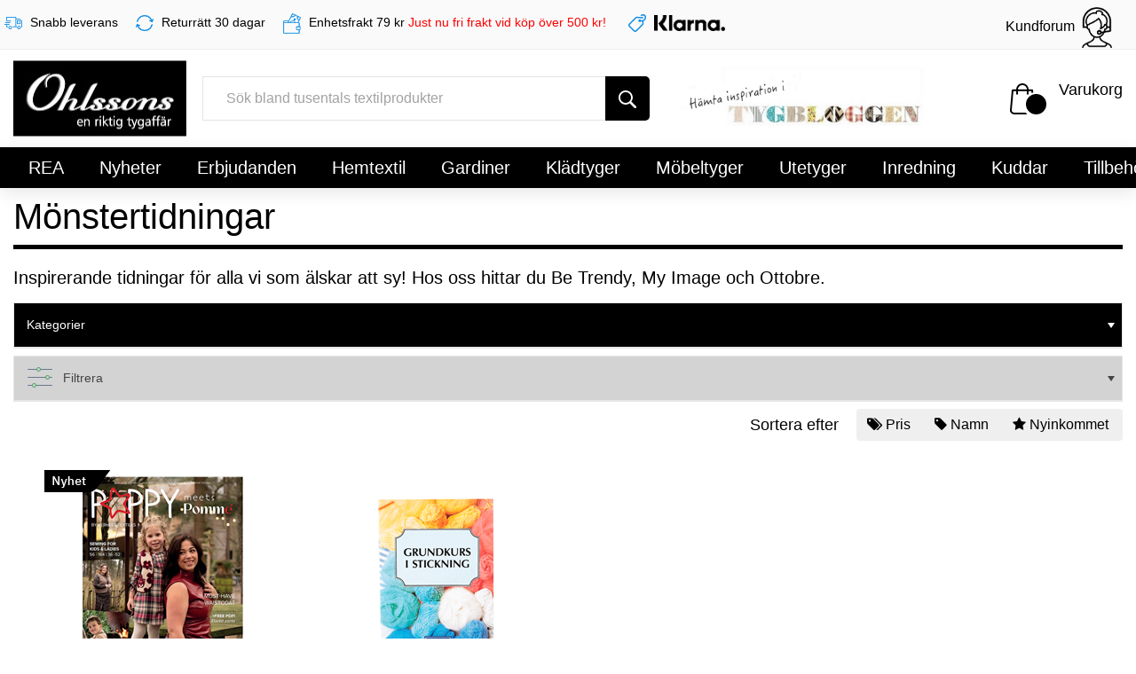

--- FILE ---
content_type: text/html; charset=utf-8
request_url: https://www.ohlssonstyger.se/sv/kategori/tillbehor-monstertidningar
body_size: 517974
content:
<!DOCTYPE html>
<html lang="sv">
<head>
    <meta charset="utf-8"/>
    <meta name="viewport" content="width=device-width, initial-scale=1.0"/>
    <meta name="google-site-verification" content="eTJxOriGWiC8SIxyOpnumTgO09tXwseE_SkDHZnlEHQ"/>
    <meta name="description" content="Inspirerande M&#xF6;nstertidningar fr&#xE5;n 69kr. Snabb leverans!"/>
    <link rel="canonical" href="https://www.ohlssonstyger.se/sv/kategori/tillbehor-monstertidningar"/>
    <link rel="icon" href="/favicon-webpage.ico"/>
    <link rel="apple-touch-icon" sizes="57x57" href="https://image.ohlssonstyger.se/images/ohlssons-tyger-logo-sm.jpg"/>
    <link rel="apple-touch-icon-precomposed" sizes="57x57" href="https://image.ohlssonstyger.se/images/ohlssons-tyger-logo-sm.jpg"/>
    <link rel="apple-touch-icon-precomposed" sizes="72x72" href="https://image.ohlssonstyger.se/images/ohlssons-tyger-logo-sm.jpg"/>
    <link rel="apple-touch-icon-precomposed" sizes="144x144" href="https://image.ohlssonstyger.se/images/ohlssons-tyger-logo-sm.jpg"/>
    <link rel="apple-touch-icon-precomposed" sizes="114x114" href="https://image.ohlssonstyger.se/images/ohlssons-tyger-logo-sm.jpg"/>
    <title>M&#xF6;nstertidningar &#x2013; Ohlssons Tyger &#x2013; En riktig tygaff&#xE4;r</title>


    <link rel="stylesheet" type="text/css" href="/lib/kendo-ui/styles/kendo.common-material.min.css?v=lnNi0OdkLkNfKCa31Zos19O0y519OZGFZD-Sx8pNJ98" />
    <link rel="stylesheet" type="text/css" href="/lib/kendo-ui/styles/kendo.material.min.css?v=ipIULqS4pPC4f1begB02NkmxyRN5j5YOt5jf_xrWm0E" />

    
    
        <link rel="stylesheet" type="text/css" href="/lib/mmenu/cs/mmenu.css?v=BhEKnYxIZAsIX7MAvJXXUEqC2zJnFg3U9mZ3adNH3p8">
        <link rel="stylesheet" type="text/css" href="/lib/bootstrap/dist/css/bootstrap.min.css?v=RFPXfz1treNzdUSUsnVsXoyNZNi_tz0sKMnHzQcLXUQ">
        <link rel="stylesheet" type="text/css" href="/css/slick.min.css?v=p9NtB5i4zyknxLk8Rd6N0C_d_FWW6Uq7jLJ6A4S1AbY">
        <link rel="stylesheet" type="text/css" href="/css/site.min.css?v=NAsUa25d0acJO5uMrnSA4IR0YUw1btZ8an8-sDhtGh8">
    
    
<script>if(!"gdprAppliesGlobally" in window){window.gdprAppliesGlobally=true}if(!("cmp_id" in window)||window.cmp_id<1){window.cmp_id=0}if(!("cmp_cdid" in window)){window.cmp_cdid="e0a702c391cdc"}if(!("cmp_params" in window)){window.cmp_params=""}if(!("cmp_host" in window)){window.cmp_host="d.delivery.consentmanager.net"}if(!("cmp_cdn" in window)){window.cmp_cdn="cdn.consentmanager.net"}if(!("cmp_proto" in window)){window.cmp_proto="https:"}if(!("cmp_codesrc" in window)){window.cmp_codesrc="1"}window.cmp_getsupportedLangs=function(){var b=["DE","EN","FR","IT","NO","DA","FI","ES","PT","RO","BG","ET","EL","GA","HR","LV","LT","MT","NL","PL","SV","SK","SL","CS","HU","RU","SR","ZH","TR","UK","AR","BS"];if("cmp_customlanguages" in window){for(var a=0;a<window.cmp_customlanguages.length;a++){b.push(window.cmp_customlanguages[a].l.toUpperCase())}}return b};window.cmp_getRTLLangs=function(){var a=["AR"];if("cmp_customlanguages" in window){for(var b=0;b<window.cmp_customlanguages.length;b++){if("r" in window.cmp_customlanguages[b]&&window.cmp_customlanguages[b].r){a.push(window.cmp_customlanguages[b].l)}}}return a};window.cmp_getlang=function(j){if(typeof(j)!="boolean"){j=true}if(j&&typeof(cmp_getlang.usedlang)=="string"&&cmp_getlang.usedlang!==""){return cmp_getlang.usedlang}var g=window.cmp_getsupportedLangs();var c=[];var f=location.hash;var e=location.search;var a="languages" in navigator?navigator.languages:[];if(f.indexOf("cmplang=")!=-1){c.push(f.substr(f.indexOf("cmplang=")+8,2).toUpperCase())}else{if(e.indexOf("cmplang=")!=-1){c.push(e.substr(e.indexOf("cmplang=")+8,2).toUpperCase())}else{if("cmp_setlang" in window&&window.cmp_setlang!=""){c.push(window.cmp_setlang.toUpperCase())}else{if(a.length>0){for(var d=0;d<a.length;d++){c.push(a[d])}}}}}if("language" in navigator){c.push(navigator.language)}if("userLanguage" in navigator){c.push(navigator.userLanguage)}var h="";for(var d=0;d<c.length;d++){var b=c[d].toUpperCase();if(g.indexOf(b)!=-1){h=b;break}if(b.indexOf("-")!=-1){b=b.substr(0,2)}if(g.indexOf(b)!=-1){h=b;break}}if(h==""&&typeof(cmp_getlang.defaultlang)=="string"&&cmp_getlang.defaultlang!==""){return cmp_getlang.defaultlang}else{if(h==""){h="EN"}}h=h.toUpperCase();return h};(function(){var y=document;var z=y.getElementsByTagName;var j=window;var r="";var b="_en";if("cmp_getlang" in j){r=j.cmp_getlang().toLowerCase();if("cmp_customlanguages" in j){var g=j.cmp_customlanguages;for(var u=0;u<g.length;u++){if(g[u].l.toLowerCase()==r){r="en";break}}}b="_"+r}function A(e,D){e+="=";var d="";var m=e.length;var i=location;var E=i.hash;var w=i.search;var s=E.indexOf(e);var C=w.indexOf(e);if(s!=-1){d=E.substring(s+m,9999)}else{if(C!=-1){d=w.substring(C+m,9999)}else{return D}}var B=d.indexOf("&");if(B!=-1){d=d.substring(0,B)}return d}var n=("cmp_proto" in j)?j.cmp_proto:"https:";if(n!="http:"&&n!="https:"){n="https:"}var h=("cmp_ref" in j)?j.cmp_ref:location.href;var k=y.createElement("script");k.setAttribute("data-cmp-ab","1");var c=A("cmpdesign","cmp_design" in j?j.cmp_design:"");var f=A("cmpregulationkey","cmp_regulationkey" in j?j.cmp_regulationkey:"");var v=A("cmpgppkey","cmp_gppkey" in j?j.cmp_gppkey:"");var p=A("cmpatt","cmp_att" in j?j.cmp_att:"");k.src=n+"//"+j.cmp_host+"/delivery/cmp.php?"+("cmp_id" in j&&j.cmp_id>0?"id="+j.cmp_id:"")+("cmp_cdid" in j?"&cdid="+j.cmp_cdid:"")+"&h="+encodeURIComponent(h)+(c!=""?"&cmpdesign="+encodeURIComponent(c):"")+(f!=""?"&cmpregulationkey="+encodeURIComponent(f):"")+(v!=""?"&cmpgppkey="+encodeURIComponent(v):"")+(p!=""?"&cmpatt="+encodeURIComponent(p):"")+("cmp_params" in j?"&"+j.cmp_params:"")+(y.cookie.length>0?"&__cmpfcc=1":"")+"&l="+r.toLowerCase()+"&o="+(new Date()).getTime();k.type="text/javascript";k.async=true;if(y.currentScript&&y.currentScript.parentElement){y.currentScript.parentElement.appendChild(k)}else{if(y.body){y.body.appendChild(k)}else{var q=["body","div","span","script","head"];for(var u=0;u<q.length;u++){var x=z(q[u]);if(x.length>0){x[0].appendChild(k);break}}}}var o="js";var t=A("cmpdebugunminimized","cmpdebugunminimized" in j?j.cmpdebugunminimized:0)>0?"":".min";var a=A("cmpdebugcoverage","cmp_debugcoverage" in j?j.cmp_debugcoverage:"");if(a=="1"){o="instrumented";t=""}var k=y.createElement("script");k.src=n+"//"+j.cmp_cdn+"/delivery/"+o+"/cmp"+b+t+".js";k.type="text/javascript";k.setAttribute("data-cmp-ab","1");k.async=true;if(y.currentScript&&y.currentScript.parentElement){y.currentScript.parentElement.appendChild(k)}else{if(y.body){y.body.appendChild(k)}else{var x=z("body");if(x.length==0){x=z("div")}if(x.length==0){x=z("span")}if(x.length==0){x=z("ins")}if(x.length==0){x=z("script")}if(x.length==0){x=z("head")}if(x.length>0){x[0].appendChild(k)}}}})();window.cmp_addFrame=function(b){if(!window.frames[b]){if(document.body){var a=document.createElement("iframe");a.style.cssText="display:none";if("cmp_cdn" in window&&"cmp_ultrablocking" in window&&window.cmp_ultrablocking>0){a.src="//"+window.cmp_cdn+"/delivery/empty.html"}a.name=b;a.setAttribute("title","Intentionally hidden, please ignore");a.setAttribute("role","none");a.setAttribute("tabindex","-1");document.body.appendChild(a)}else{window.setTimeout(window.cmp_addFrame,10,b)}}};window.cmp_rc=function(h){var b=document.cookie;var f="";var d=0;while(b!=""&&d<100){d++;while(b.substr(0,1)==" "){b=b.substr(1,b.length)}var g=b.substring(0,b.indexOf("="));if(b.indexOf(";")!=-1){var c=b.substring(b.indexOf("=")+1,b.indexOf(";"))}else{var c=b.substr(b.indexOf("=")+1,b.length)}if(h==g){f=c}var e=b.indexOf(";")+1;if(e==0){e=b.length}b=b.substring(e,b.length)}return(f)};window.cmp_stub=function(){var a=arguments;__cmp.a=__cmp.a||[];if(!a.length){return __cmp.a}else{if(a[0]==="ping"){if(a[1]===2){a[2]({gdprApplies:gdprAppliesGlobally,cmpLoaded:false,cmpStatus:"stub",displayStatus:"hidden",apiVersion:"2.2",cmpId:31},true)}else{a[2](false,true)}}else{if(a[0]==="getUSPData"){a[2]({version:1,uspString:window.cmp_rc("")},true)}else{if(a[0]==="getTCData"){__cmp.a.push([].slice.apply(a))}else{if(a[0]==="addEventListener"||a[0]==="removeEventListener"){__cmp.a.push([].slice.apply(a))}else{if(a.length==4&&a[3]===false){a[2]({},false)}else{__cmp.a.push([].slice.apply(a))}}}}}}};window.cmp_gpp_ping=function(){return{gppVersion:"1.1",cmpStatus:"stub",cmpDisplayStatus:"hidden",signalStatus:"no ready",supportedAPIs:["5:tcfcav1","7:usnat","8:usca","9:usva","10:usco","11:usut","12:usct"],cmpId:31,sectionList:[],applicableSections:[0],gppString:"",parsedSections:{}}};window.cmp_gppstub=function(){var c=arguments;__gpp.q=__gpp.q||[];if(!c.length){return __gpp.q}var h=c[0];var g=c.length>1?c[1]:null;var f=c.length>2?c[2]:null;var a=null;var j=false;if(h==="ping"){a=window.cmp_gpp_ping();j=true}else{if(h==="addEventListener"){__gpp.e=__gpp.e||[];if(!("lastId" in __gpp)){__gpp.lastId=0}__gpp.lastId++;var d=__gpp.lastId;__gpp.e.push({id:d,callback:g});a={eventName:"listenerRegistered",listenerId:d,data:true,pingData:window.cmp_gpp_ping()};j=true}else{if(h==="removeEventListener"){__gpp.e=__gpp.e||[];a=false;for(var e=0;e<__gpp.e.length;e++){if(__gpp.e[e].id==f){__gpp.e[e].splice(e,1);a=true;break}}j=true}else{__gpp.q.push([].slice.apply(c))}}}if(a!==null&&typeof(g)==="function"){g(a,j)}};window.cmp_msghandler=function(d){var a=typeof d.data==="string";try{var c=a?JSON.parse(d.data):d.data}catch(f){var c=null}if(typeof(c)==="object"&&c!==null&&"__cmpCall" in c){var b=c.__cmpCall;window.__cmp(b.command,b.parameter,function(h,g){var e={__cmpReturn:{returnValue:h,success:g,callId:b.callId}};d.source.postMessage(a?JSON.stringify(e):e,"*")})}if(typeof(c)==="object"&&c!==null&&"__uspapiCall" in c){var b=c.__uspapiCall;window.__uspapi(b.command,b.version,function(h,g){var e={__uspapiReturn:{returnValue:h,success:g,callId:b.callId}};d.source.postMessage(a?JSON.stringify(e):e,"*")})}if(typeof(c)==="object"&&c!==null&&"__tcfapiCall" in c){var b=c.__tcfapiCall;window.__tcfapi(b.command,b.version,function(h,g){var e={__tcfapiReturn:{returnValue:h,success:g,callId:b.callId}};d.source.postMessage(a?JSON.stringify(e):e,"*")},b.parameter)}if(typeof(c)==="object"&&c!==null&&"__gppCall" in c){var b=c.__gppCall;window.__gpp(b.command,function(h,g){var e={__gppReturn:{returnValue:h,success:g,callId:b.callId}};d.source.postMessage(a?JSON.stringify(e):e,"*")},"parameter" in b?b.parameter:null,"version" in b?b.version:1)}};window.cmp_setStub=function(a){if(!(a in window)||(typeof(window[a])!=="function"&&typeof(window[a])!=="object"&&(typeof(window[a])==="undefined"||window[a]!==null))){window[a]=window.cmp_stub;window[a].msgHandler=window.cmp_msghandler;window.addEventListener("message",window.cmp_msghandler,false)}};window.cmp_setGppStub=function(a){if(!(a in window)||(typeof(window[a])!=="function"&&typeof(window[a])!=="object"&&(typeof(window[a])==="undefined"||window[a]!==null))){window[a]=window.cmp_gppstub;window[a].msgHandler=window.cmp_msghandler;window.addEventListener("message",window.cmp_msghandler,false)}};window.cmp_addFrame("__cmpLocator");if(!("cmp_disableusp" in window)||!window.cmp_disableusp){window.cmp_addFrame("__uspapiLocator")}if(!("cmp_disabletcf" in window)||!window.cmp_disabletcf){window.cmp_addFrame("__tcfapiLocator")}if(!("cmp_disablegpp" in window)||!window.cmp_disablegpp){window.cmp_addFrame("__gppLocator")}window.cmp_setStub("__cmp");if(!("cmp_disabletcf" in window)||!window.cmp_disabletcf){window.cmp_setStub("__tcfapi")}if(!("cmp_disableusp" in window)||!window.cmp_disableusp){window.cmp_setStub("__uspapi")}if(!("cmp_disablegpp" in window)||!window.cmp_disablegpp){window.cmp_setGppStub("__gpp")};</script>    
    
        <script type="text/javascript" src="/lib/jquery/dist/jquery.min.js?v=UOb7_EV0Xzs8PXj48XltCgr3VCWgIEa3ulZoywLSL8s"></script>
        <script type="text/javascript" src="/lib/kendo-ui/js/kendo.custom.min.js?v=CLhgZbq6FoxS5DL-pUXGPLVLVeayre_KEaXZjH78ZHU"></script>
        <script type="text/javascript" src="/lib/kendo-ui/js/cultures/kendo.culture.sv-SE.min.js?v=2UHfe-yo2nw5zBcwXokzRZJeBgl7_CFlP8ISrJud5X4"></script>
    
    
    
<!-- Google tag (gtag.js) -->
<script async type="text/plain" class="cmplazyload" data-cmp-ab="1" data-cmp-vendor="s26" data-cmp-src="https://www.googletagmanager.com/gtag/js?id=G-489WPKZ6J0"></script>
<script>
    window.dataLayer = window.dataLayer || [];
    function gtag() { dataLayer.push(arguments); }
    gtag('js', new Date());

    //gtag('config', 'G-489WPKZ6J0', { 'debug_mode': true });
    gtag('config', 'G-489WPKZ6J0');
</script>
<meta property="og:url" content="https://www.ohlssonstyger.se/sv/kategori/tillbehor-monstertidningar" />
<meta property="og:type" content="article" />
<meta property="og:title" content="M&#xF6;nstertidningar &#x2013; Ohlssons Tyger &#x2013; En riktig tygaff&#xE4;r" />
<meta property="og:description" content="Inspirerande M&#xF6;nstertidningar fr&#xE5;n 69kr. Snabb leverans!" />
<meta property="og:image" content="https://ohlssonstyger.se/images/facebookheader.jpg">
<meta property="og:image:secure_url" content="https://ohlssonstyger.se/images/facebookheader.jpg">

<script type="text/plain" class="cmplazyload" data-cmp-vendor="s7">
    !function(f,b,e,v,n,t,s)
    {/*if(f.fbq)return;*/n=f.fbq=function(){n.callMethod?
    n.callMethod.apply(n,arguments):n.queue.push(arguments)};
    if(!f._fbq)f._fbq=n;n.push=n;n.loaded=!0;n.version='2.0';
    n.queue=[];t=b.createElement(e);t.async=!0;
    t.src=v;s=b.getElementsByTagName(e)[0];
    s.parentNode.insertBefore(t,s)}
    (window, document,'script','https://connect.facebook.net/en_US/fbevents.js');
    fbq('init', '130212100898905');
    fbq('track', 'PageView');
</script>
<!-- Google Tag Manager -->
<script type="text/plain" class="cmplazyload" data-cmp-ab="1" data-cmp-vendor="s905">
    (function (w, d, s, l, i) {
        w[l] = w[l] || []; w[l].push({
            'gtm.start':
                new Date().getTime(), event: 'gtm.js'
        }); var f = d.getElementsByTagName(s)[0],
            j = d.createElement(s), dl = l != 'dataLayer' ? '&l=' + l : ''; j.async = true; j.src =
                'https://www.googletagmanager.com/gtm.js?id=' + i + dl; f.parentNode.insertBefore(j, f);
    })(window, document, 'script', 'dataLayer', 'GTM-WM4VWCG');</script>
<!-- End Google Tag Manager -->
<!-- Hotjar Tracking Code for www.ohlssonstyger.se -->
<script data-cmp-ab="1" data-cmp-vendor="s46" type="text/plain" class="cmplazyload">
    (function (h, o, t, j, a, r) {
        h.hj = h.hj || function () { (h.hj.q = h.hj.q || []).push(arguments) };
        h._hjSettings = { hjid: 2439205, hjsv: 6 };
        a = o.getElementsByTagName('head')[0];
        r = o.createElement('script'); r.async = 1;
        r.src = t + h._hjSettings.hjid + j + h._hjSettings.hjsv;
        a.appendChild(r);
    })(window, document, 'https://static.hotjar.com/c/hotjar-', '.js?sv=');
</script>    
</head>
<body>
<!-- Google Tag Manager (noscript) -->

<noscript>
    <iframe src="https://www.googletagmanager.com/ns.html?id=GTM-WM4VWCG"
            height="0" width="0" style="display:none;visibility:hidden"></iframe>
</noscript>

<!-- End Google Tag Manager (noscript) -->    <div class="super_container">
        <!-- Header -->
        <header class="header" id="dvEchargeFixedHeader">
            <!-- Top Bar -->
<!-- Top Bar -->
<div class="top_bar">
    <div class="container-fluid">
        <div class="row">
            <div class=" d-flex delivery" style="margin-right: 20px;">
                <div class="">
                    <div class="top_bar_menu" style="margin-top: 15px;">
                        <span>
                            <img src="/images/delivery.png" alt="delivery" style="width: 20px; margin-right: 5px;">
                        </span>
                        <span class="char_title">
                            Snabb leverans
                        </span>
                    </div>

                </div>
            </div>
            <div class=" d-flex" style="margin-right: 20px;">
                <div class="">
                    <div class="top_bar_menu" style="margin-top: 15px;">
                        <span>
                            <img src="/images/return.png" alt="return" style="width: 20px; margin-right: 5px;">
                        </span>
                        <span class="char_title">
                            Returr&#xE4;tt 30 dagar
                        </span>
                    </div>

                </div>
            </div>
            <div class=" d-flex" style="margin-right: 10px;">
                <div class="">
                    <div class="top_bar_menu" style="margin-top: 15px;">
                        <span>
                            <img src="/images/deliveryCost.png" alt="deliveryCost" style="width: 20px; margin-right: 5px;">
                        </span>
                        <span class="char_title">
                            Enhetsfrakt 79 kr
                        </span>
                        <span style="color: red;">
                            Just nu fri frakt vid köp över 500 kr!
                        </span>
                    </div>
                </div>
            </div>
            <div class="col d-flex klarna" style="margin-right: 20px;">
                <div class="">
                    <div class="top_bar_menu" style="margin-top: 15px;">
                        <span>
                            <img src="/images/tagPaymentProvider.png" alt="tagPaymentProvider" style="width: 20px; margin-right: 5px;">
                        </span>
                        <span class="char_title">
                            <img src="/images/Klarnalogo.png" style="height: 18px; margin-right: 5px;" alt="Klarnalogo" />
                        </span>
                    </div>
                </div>
            </div>
            <div class="col d-flex flex-row">
                <div class="ml-auto">
                    <div class="top_bar_menu">
                        <ul class="standard_dropdown top_bar_dropdown">

                            <li>
                                <a href="https://kundforum.ohlssonstyger.se"><span>Kundforum</span><img class="p-2" src="/images/kundforum.png" style="width: 50px;" alt="kundforum" /></a>
                            </li>
                        </ul>
                    </div>
                </div>
            </div>
        </div>
    </div>
</div><div class="header_main languageMobileMenu pb-2">
    <div class="container">
        <div class="row pt-2">
            <div class="col-lg-6 col-sm-6 col-6">
            </div>
        </div>
    </div>
</div>
            <!-- Header Main -->
            <div class="header_main">
                <div class="container">
                    <div class="row">

                        <!-- Logo -->
                        <div class="col-sm-3 col-3 col-lg-2 order-1">
                            <div class="logo_container">
                                <div class="logo img-responsive"><a href="/sv"><img src="/images/ohlssons-tyger-logo.jpg" alt="ohlssons-tyger-logo" /></a></div>
                            </div>
                        </div>

                        <!-- Search -->
                        <div class="col-lg-5 col-12 order-lg-2 order-3 text-lg-left text-right">
                            <div class="header_search">
                                <div class="header_search_content">
                                    <div class="header_search_form_container">
                                        <form id="frmMainSearch" action="/sv/kategori/tillbehor-monstertidningar" class="header_search_form clearfix">
                                            <input id="txtMainSearch" type="search" name="ecSearchText" required="required" style="font-size: 16px;" class="header_search_input" title="S&#xF6;k bland tusentals textilprodukter" placeholder="S&#xF6;k bland tusentals textilprodukter">
                                            <button id="btnMainSearch" type="button" class="header_search_button trans_300" value="Submit"><img src="/images/search.png" alt="search"></button>
                                        </form>
                                    </div>
                                </div>
                            </div>
                        </div>
                        <!-- tygbloggen -->
                        <div class="d-none d-md-block col-lg-3 col-12 order-lg-2 order-3 align-self-center">
                            <a target="_blank" href="https://www.tygbloggen.se"><img class="img-fluid" src="/images/tygbloggen.jpg" alt="tygbloggen" /></a>
                        </div>
                        <!-- Wishlist -->
                        <div class="col-sm-9 col-9 col-lg-2 order-lg-3 order-2 text-lg-left text-right">
                            <div class="wishlist_cart d-flex flex-row align-items-center justify-content-end">
                                <!-- Cart -->
                                <div class="d-flex flex-row align-items-center justify-content-end" id="displayCartSection">
                                    <div class="displayCart" id="dvCartDisplay" data-request-url="/sv/cart/getcartdisplay">
                                        
<div class="d-flex">
    <div class="cart_icon displayCartContent">
        <img src="/images/cart.png" alt="cart">
        <div class="cart_count">
            <span>
            </span>
        </div>
    </div>
    <div class="cart_content displayCartContent">
        <div class="cart_text">
Varukorg        </div>
        <div class="cart_price">
        </div>
    </div>
</div>

                                    </div>
                                </div>


                            </div>
                        </div>
                    </div>
                </div>
            </div>
            <!-- Main Navigation -->
            <div class="header_main">
                <div class="container" id="dvCartDetail">
                </div>
            </div>
<div class="categoryMobileMenu">
    <div class="row">
        <div class="col-6 text-white" style="padding-top: 11px; padding-left: 20px;">
            <a href="#ecmenu" class="text-white" aria-label="mobilemenu">
                <span class="fa fa-align-justify ml-1" style="font-size: 20px;"></span>
            </a>
        </div>
        <div class="col-6 text-right text-white" style="padding-top: 9px;">
            <span class="pr-3">
                <a href="https://kundforum.ohlssonstyger.se"><span class="text-white pr-2">Kundforum</span><img src="/images/kundforumWhite.png" alt="kundforumWhite" style="width: 20px; color: white;" /></a>
            </span>
        </div>
    </div>

</div>            <div class="categoryMobileMenu" style="display: none;">
                <nav class="main_nav nav navbar navbar-expand-lg bg-primary pt-0 pb-0">
                    <div class="collapse navbar-collapse">
                        <style type='text/css'>
    .mm-menu {
        --mm-listitem-size: 36px;
    }
    .nav-link-mobile {
        display: block;
        padding: 0.5rem 0.5rem;
    }
    .mm-navbar {
        --mm-color-background: #000000;
        --mm-color-text-dimmed: #fff;
        --mm-color-button: #fff;
    }

    .mm-panel {
        --mm-color-background: #000000;
        --mm-color-text: #fbfbfb;
        --mm-color-border: #7f7e7e;
        --mm-color-button: #fbfbfb;
    }
</style>
<nav id="ecmenu" style="font-size: 16px;">
    <ul>
            <li>
                    <span>
                        REA
                    </span>
                    <ul>
                        <li style="font-weight: bold;">
                            <a href="/sv/kategori/rea">
                                <div class="row pl-3">
                                    <div class="col-auto pl-1 pr-0 align-self-center">
                                        <img data-src="https://image.ohlssonstyger.se/images/ProductImages/Shop_1/Categories/8fbb916872b9461e8c37f115515a787f.jpg" alt="REA" class="lazyload rounded-circle" style="width: 30px; height: 30px">
                                    </div>
                                    <div class="col-auto pl-1 pr-1 align-self-center">
                                        <span class="nav-link-mobile">Visa allt inom REA</span>
                                    </div>
                                </div>
                            </a>
                        </li>
                            <li>
                                <a href="/sv/kategori/rea-rea-jul">
                                    <div class="row pl-3">
                                        <div class="col-auto pl-1 pr-0 align-self-center">
                                            <img data-src="https://image.ohlssonstyger.se/images/ProductImages/Shop_1/Categories/7b39c9a3537843c9bc1767abbf76a3e3.jpg" alt="REA Jul" class="lazyload rounded-circle" style="width: 30px; height: 30px">
                                        </div>
                                        <div class="col-auto pl-1 pr-1 align-self-center">
                                            <span class="nav-link-mobile">REA Jul</span>
                                        </div>
                                    </div>
                                </a>
                            </li>
                            <li>
                                <a href="/sv/kategori/rea-rea-hemtextil">
                                    <div class="row pl-3">
                                        <div class="col-auto pl-1 pr-0 align-self-center">
                                            <img data-src="https://image.ohlssonstyger.se/images/ProductImages/Shop_1/Categories/27eb18a41420400faa5189ad5a6250b5.jpg" alt="REA Hemtextil" class="lazyload rounded-circle" style="width: 30px; height: 30px">
                                        </div>
                                        <div class="col-auto pl-1 pr-1 align-self-center">
                                            <span class="nav-link-mobile">REA Hemtextil</span>
                                        </div>
                                    </div>
                                </a>
                            </li>
                            <li>
                                <a href="/sv/kategori/rea-rea-gardiner">
                                    <div class="row pl-3">
                                        <div class="col-auto pl-1 pr-0 align-self-center">
                                            <img data-src="https://image.ohlssonstyger.se/images/ProductImages/Shop_1/Categories/8260aff6db65433089c33eefd87275a7.jpg" alt="REA Gardiner" class="lazyload rounded-circle" style="width: 30px; height: 30px">
                                        </div>
                                        <div class="col-auto pl-1 pr-1 align-self-center">
                                            <span class="nav-link-mobile">REA Gardiner</span>
                                        </div>
                                    </div>
                                </a>
                            </li>
                            <li>
                                <a href="/sv/kategori/rea-rea-tillbehor-garn">
                                    <div class="row pl-3">
                                        <div class="col-auto pl-1 pr-0 align-self-center">
                                            <img data-src="https://image.ohlssonstyger.se/images/ProductImages/Shop_1/Categories/bbd43659eca84c308c00d395be932429.jpg" alt="REA Tillbeh&#xF6;r &amp; Garn" class="lazyload rounded-circle" style="width: 30px; height: 30px">
                                        </div>
                                        <div class="col-auto pl-1 pr-1 align-self-center">
                                            <span class="nav-link-mobile">REA Tillbeh&#xF6;r &amp; Garn</span>
                                        </div>
                                    </div>
                                </a>
                            </li>
                            <li>
                                <a href="/sv/kategori/rea-rea-kuddfodral">
                                    <div class="row pl-3">
                                        <div class="col-auto pl-1 pr-0 align-self-center">
                                            <img data-src="https://image.ohlssonstyger.se/images/ProductImages/Shop_1/Categories/85522463281f4f4d87308e0ac1ba90ac.jpg" alt="REA Kuddfodral" class="lazyload rounded-circle" style="width: 30px; height: 30px">
                                        </div>
                                        <div class="col-auto pl-1 pr-1 align-self-center">
                                            <span class="nav-link-mobile">REA Kuddfodral</span>
                                        </div>
                                    </div>
                                </a>
                            </li>
                            <li>
                                <a href="/sv/kategori/rea-rea-inredning">
                                    <div class="row pl-3">
                                        <div class="col-auto pl-1 pr-0 align-self-center">
                                            <img data-src="https://image.ohlssonstyger.se/images/ProductImages/Shop_1/Categories/5b4773f316c541f2ba540e8e64be7687.jpg" alt="REA Inredning" class="lazyload rounded-circle" style="width: 30px; height: 30px">
                                        </div>
                                        <div class="col-auto pl-1 pr-1 align-self-center">
                                            <span class="nav-link-mobile">REA Inredning</span>
                                        </div>
                                    </div>
                                </a>
                            </li>
                            <li>
                                <a href="/sv/kategori/rea-rea-kladtyger">
                                    <div class="row pl-3">
                                        <div class="col-auto pl-1 pr-0 align-self-center">
                                            <img data-src="https://image.ohlssonstyger.se/images/ProductImages/Shop_1/Categories/0e2536ef286c46258efb2754d6f8455d.jpg" alt="REA Kl&#xE4;dtyger" class="lazyload rounded-circle" style="width: 30px; height: 30px">
                                        </div>
                                        <div class="col-auto pl-1 pr-1 align-self-center">
                                            <span class="nav-link-mobile">REA Kl&#xE4;dtyger</span>
                                        </div>
                                    </div>
                                </a>
                            </li>
                    </ul>
            </li>
            <li>
                    <span>
                        Nyheter
                    </span>
                    <ul>
                        <li style="font-weight: bold;">
                            <a href="/sv/kategori/nyheter">
                                <div class="row pl-3">
                                    <div class="col-auto pl-1 pr-0 align-self-center">
                                        <img data-src="https://image.ohlssonstyger.se/images/ProductImages/Shop_1/Categories/d513439048854bc89023fc1a3506729f.jpg" alt="Nyheter" class="lazyload rounded-circle" style="width: 30px; height: 30px">
                                    </div>
                                    <div class="col-auto pl-1 pr-1 align-self-center">
                                        <span class="nav-link-mobile">Visa allt inom Nyheter</span>
                                    </div>
                                </div>
                            </a>
                        </li>
                            <li>
                                <a href="/sv/kategori/nyheter-nya-inredningstyger">
                                    <div class="row pl-3">
                                        <div class="col-auto pl-1 pr-0 align-self-center">
                                            <img data-src="https://image.ohlssonstyger.se/images/ProductImages/Shop_1/Categories/519a4c2e4ccb4ba09e2458f224e4839b.jpg" alt="Nya Inredningstyger" class="lazyload rounded-circle" style="width: 30px; height: 30px">
                                        </div>
                                        <div class="col-auto pl-1 pr-1 align-self-center">
                                            <span class="nav-link-mobile">Nya Inredningstyger</span>
                                        </div>
                                    </div>
                                </a>
                            </li>
                            <li>
                                <a href="/sv/kategori/nyheter-nya-gardiner">
                                    <div class="row pl-3">
                                        <div class="col-auto pl-1 pr-0 align-self-center">
                                            <img data-src="https://image.ohlssonstyger.se/images/ProductImages/Shop_1/Categories/884bb6fea7dd483dab79680a6c892589.jpg" alt="Nya Gardiner" class="lazyload rounded-circle" style="width: 30px; height: 30px">
                                        </div>
                                        <div class="col-auto pl-1 pr-1 align-self-center">
                                            <span class="nav-link-mobile">Nya Gardiner</span>
                                        </div>
                                    </div>
                                </a>
                            </li>
                            <li>
                                <a href="/sv/kategori/nyheter-ny-dukvav">
                                    <div class="row pl-3">
                                        <div class="col-auto pl-1 pr-0 align-self-center">
                                            <img data-src="https://image.ohlssonstyger.se/images/ProductImages/Shop_1/Categories/fd315059ca7d4f0c9edc3a499113521d.jpg" alt="Ny Dukv&#xE4;v" class="lazyload rounded-circle" style="width: 30px; height: 30px">
                                        </div>
                                        <div class="col-auto pl-1 pr-1 align-self-center">
                                            <span class="nav-link-mobile">Ny Dukv&#xE4;v</span>
                                        </div>
                                    </div>
                                </a>
                            </li>
                            <li>
                                <a href="/sv/kategori/nyheter-nya-vaxdukar">
                                    <div class="row pl-3">
                                        <div class="col-auto pl-1 pr-0 align-self-center">
                                            <img data-src="https://image.ohlssonstyger.se/images/ProductImages/Shop_1/Categories/81eaa225ce2d4c0e8f2f4c94ec2c21b5.jpg" alt="Nya Vaxdukar" class="lazyload rounded-circle" style="width: 30px; height: 30px">
                                        </div>
                                        <div class="col-auto pl-1 pr-1 align-self-center">
                                            <span class="nav-link-mobile">Nya Vaxdukar</span>
                                        </div>
                                    </div>
                                </a>
                            </li>
                            <li>
                                <a href="/sv/kategori/nyheter-nya-mobeltyger">
                                    <div class="row pl-3">
                                        <div class="col-auto pl-1 pr-0 align-self-center">
                                            <img data-src="https://image.ohlssonstyger.se/images/ProductImages/Shop_1/Categories/787ac0ce1eb44977813c9c3d2c576bf6.jpg" alt="Nya M&#xF6;beltyger" class="lazyload rounded-circle" style="width: 30px; height: 30px">
                                        </div>
                                        <div class="col-auto pl-1 pr-1 align-self-center">
                                            <span class="nav-link-mobile">Nya M&#xF6;beltyger</span>
                                        </div>
                                    </div>
                                </a>
                            </li>
                            <li>
                                <a href="/sv/kategori/nyheter-nya-kladtyger">
                                    <div class="row pl-3">
                                        <div class="col-auto pl-1 pr-0 align-self-center">
                                            <img data-src="https://image.ohlssonstyger.se/images/ProductImages/Shop_1/Categories/547bed5685b140cba232555223ed3c06.jpg" alt="Nya Kl&#xE4;dtyger" class="lazyload rounded-circle" style="width: 30px; height: 30px">
                                        </div>
                                        <div class="col-auto pl-1 pr-1 align-self-center">
                                            <span class="nav-link-mobile">Nya Kl&#xE4;dtyger</span>
                                        </div>
                                    </div>
                                </a>
                            </li>
                            <li>
                                <a href="/sv/kategori/nyheter-nya-inredningsdetaljer">
                                    <div class="row pl-3">
                                        <div class="col-auto pl-1 pr-0 align-self-center">
                                            <img data-src="https://image.ohlssonstyger.se/images/ProductImages/Shop_1/Categories/ee244d74db3a4b12b3f4739f03969480.jpg" alt="Nya Inredningsdetaljer" class="lazyload rounded-circle" style="width: 30px; height: 30px">
                                        </div>
                                        <div class="col-auto pl-1 pr-1 align-self-center">
                                            <span class="nav-link-mobile">Nya Inredningsdetaljer</span>
                                        </div>
                                    </div>
                                </a>
                            </li>
                            <li>
                                <a href="/sv/kategori/nyheter-nya-kuddfodral">
                                    <div class="row pl-3">
                                        <div class="col-auto pl-1 pr-0 align-self-center">
                                            <img data-src="https://image.ohlssonstyger.se/images/ProductImages/Shop_1/Categories/28b37ff49167492a8eff942cb0be6971.jpg" alt="Nya Kuddfodral" class="lazyload rounded-circle" style="width: 30px; height: 30px">
                                        </div>
                                        <div class="col-auto pl-1 pr-1 align-self-center">
                                            <span class="nav-link-mobile">Nya Kuddfodral</span>
                                        </div>
                                    </div>
                                </a>
                            </li>
                            <li>
                                <a href="/sv/kategori/nyheter-nya-garner">
                                    <div class="row pl-3">
                                        <div class="col-auto pl-1 pr-0 align-self-center">
                                            <img data-src="https://image.ohlssonstyger.se/images/ProductImages/Shop_1/Categories/01ef92fae4474afcbae96e866a15a384.jpg" alt="Nya Garner" class="lazyload rounded-circle" style="width: 30px; height: 30px">
                                        </div>
                                        <div class="col-auto pl-1 pr-1 align-self-center">
                                            <span class="nav-link-mobile">Nya Garner</span>
                                        </div>
                                    </div>
                                </a>
                            </li>
                            <li>
                                <a href="/sv/kategori/nyheter-nya-tillbehor">
                                    <div class="row pl-3">
                                        <div class="col-auto pl-1 pr-0 align-self-center">
                                            <img data-src="https://image.ohlssonstyger.se/images/ProductImages/Shop_1/Categories/33a377f6d77842b3aecabe8f44729ba9.jpg" alt="Nya Tillbeh&#xF6;r" class="lazyload rounded-circle" style="width: 30px; height: 30px">
                                        </div>
                                        <div class="col-auto pl-1 pr-1 align-self-center">
                                            <span class="nav-link-mobile">Nya Tillbeh&#xF6;r</span>
                                        </div>
                                    </div>
                                </a>
                            </li>
                    </ul>
            </li>
            <li>
                    <span>
                        Erbjudanden
                    </span>
                    <ul>
                        <li style="font-weight: bold;">
                            <a href="/sv/kategori/erbjudanden">
                                <div class="row pl-3">
                                    <div class="col-auto pl-1 pr-0 align-self-center">
                                        <img data-src="https://image.ohlssonstyger.se/images/ProductImages/Shop_1/Categories/3250a663107040c48f395620f80df9ba.jpg" alt="Erbjudanden" class="lazyload rounded-circle" style="width: 30px; height: 30px">
                                    </div>
                                    <div class="col-auto pl-1 pr-1 align-self-center">
                                        <span class="nav-link-mobile">Visa allt inom Erbjudanden</span>
                                    </div>
                                </div>
                            </a>
                        </li>
                            <li>
                                <a href="/sv/kategori/erbjudanden-julgardiner-50">
                                    <div class="row pl-3">
                                        <div class="col-auto pl-1 pr-0 align-self-center">
                                            <img data-src="https://image.ohlssonstyger.se/images/ProductImages/Shop_1/Categories/368440fc7a324705b6b6129f7cbe7683.jpg" alt="Julgardiner 50%" class="lazyload rounded-circle" style="width: 30px; height: 30px">
                                        </div>
                                        <div class="col-auto pl-1 pr-1 align-self-center">
                                            <span class="nav-link-mobile">Julgardiner 50%</span>
                                        </div>
                                    </div>
                                </a>
                            </li>
                    </ul>
            </li>
            <li>
                    <span>
                        Hemtextil
                    </span>
                    <ul>
                        <li style="font-weight: bold;">
                            <a href="/sv/kategori/hemtextil">
                                <div class="row pl-3">
                                    <div class="col-auto pl-1 pr-0 align-self-center">
                                        <img data-src="https://image.ohlssonstyger.se/images/ProductImages/Shop_1/Categories/b4246e8360114168a30a3dd344dd24d8.jpg" alt="Hemtextil" class="lazyload rounded-circle" style="width: 30px; height: 30px">
                                    </div>
                                    <div class="col-auto pl-1 pr-1 align-self-center">
                                        <span class="nav-link-mobile">Visa allt inom Hemtextil</span>
                                    </div>
                                </div>
                            </a>
                        </li>
                            <li>
                                <a href="/sv/kategori/hemtextil-bomullstyger">
                                    <div class="row pl-3">
                                        <div class="col-auto pl-1 pr-0 align-self-center">
                                            <img data-src="https://image.ohlssonstyger.se/images/ProductImages/Shop_1/Categories/1dc6c35da7194816b77293cafff81060.jpg" alt="Bomullstyger" class="lazyload rounded-circle" style="width: 30px; height: 30px">
                                        </div>
                                        <div class="col-auto pl-1 pr-1 align-self-center">
                                            <span class="nav-link-mobile">Bomullstyger</span>
                                        </div>
                                    </div>
                                </a>
                            </li>
                            <li>
                                <a href="/sv/kategori/hemtextil-canvas">
                                    <div class="row pl-3">
                                        <div class="col-auto pl-1 pr-0 align-self-center">
                                            <img data-src="https://image.ohlssonstyger.se/images/ProductImages/Shop_1/Categories/3b64de3c69cf4dbf90224132f436a7fb.jpg" alt="Canvas" class="lazyload rounded-circle" style="width: 30px; height: 30px">
                                        </div>
                                        <div class="col-auto pl-1 pr-1 align-self-center">
                                            <span class="nav-link-mobile">Canvas</span>
                                        </div>
                                    </div>
                                </a>
                            </li>
                            <li>
                                <a href="/sv/kategori/hemtextil-duktyger">
                                    <div class="row pl-3">
                                        <div class="col-auto pl-1 pr-0 align-self-center">
                                            <img data-src="https://image.ohlssonstyger.se/images/ProductImages/Shop_1/Categories/10b45e77a1644c4498aca4962d72e026.jpg" alt="Duktyger" class="lazyload rounded-circle" style="width: 30px; height: 30px">
                                        </div>
                                        <div class="col-auto pl-1 pr-1 align-self-center">
                                            <span class="nav-link-mobile">Duktyger</span>
                                        </div>
                                    </div>
                                </a>
                            </li>
                            <li>
                                <a href="/sv/kategori/hemtextil-flamsakra-tyger">
                                    <div class="row pl-3">
                                        <div class="col-auto pl-1 pr-0 align-self-center">
                                            <img data-src="https://image.ohlssonstyger.se/images/ProductImages/Shop_1/Categories/0d094b116e994317bd7c14df09047e96.jpg" alt="Flams&#xE4;kra tyger" class="lazyload rounded-circle" style="width: 30px; height: 30px">
                                        </div>
                                        <div class="col-auto pl-1 pr-1 align-self-center">
                                            <span class="nav-link-mobile">Flams&#xE4;kra tyger</span>
                                        </div>
                                    </div>
                                </a>
                            </li>
                            <li>
                                <a href="/sv/kategori/hemtextil-fuskpals">
                                    <div class="row pl-3">
                                        <div class="col-auto pl-1 pr-0 align-self-center">
                                            <img data-src="https://image.ohlssonstyger.se/images/ProductImages/Shop_1/Categories/845b1023a9274a61812a886f549b131a.jpg" alt="Fuskp&#xE4;ls" class="lazyload rounded-circle" style="width: 30px; height: 30px">
                                        </div>
                                        <div class="col-auto pl-1 pr-1 align-self-center">
                                            <span class="nav-link-mobile">Fuskp&#xE4;ls</span>
                                        </div>
                                    </div>
                                </a>
                            </li>
                            <li>
                                <a href="/sv/kategori/hemtextil-fuskskinn">
                                    <div class="row pl-3">
                                        <div class="col-auto pl-1 pr-0 align-self-center">
                                            <img data-src="https://image.ohlssonstyger.se/images/ProductImages/Shop_1/Categories/8b3fa3e3186a4b11871128be099513d4.jpg" alt="Fuskskinn" class="lazyload rounded-circle" style="width: 30px; height: 30px">
                                        </div>
                                        <div class="col-auto pl-1 pr-1 align-self-center">
                                            <span class="nav-link-mobile">Fuskskinn</span>
                                        </div>
                                    </div>
                                </a>
                            </li>
                            <li>
                                <a href="/sv/kategori/hemtextil-gardintyger">
                                    <div class="row pl-3">
                                        <div class="col-auto pl-1 pr-0 align-self-center">
                                            <img data-src="https://image.ohlssonstyger.se/images/ProductImages/Shop_1/Categories/22df35195a134902aea6e3ffa6e94f8f.jpg" alt="Gardintyger" class="lazyload rounded-circle" style="width: 30px; height: 30px">
                                        </div>
                                        <div class="col-auto pl-1 pr-1 align-self-center">
                                            <span class="nav-link-mobile">Gardintyger</span>
                                        </div>
                                    </div>
                                </a>
                            </li>
                            <li>
                                <a href="/sv/kategori/hemtextil-galon">
                                    <div class="row pl-3">
                                        <div class="col-auto pl-1 pr-0 align-self-center">
                                            <img data-src="https://image.ohlssonstyger.se/images/ProductImages/Shop_1/Categories/c5bf6a23830c44a7a1b81c8b8d7e867e.jpg" alt="Galon" class="lazyload rounded-circle" style="width: 30px; height: 30px">
                                        </div>
                                        <div class="col-auto pl-1 pr-1 align-self-center">
                                            <span class="nav-link-mobile">Galon</span>
                                        </div>
                                    </div>
                                </a>
                            </li>
                            <li>
                                <a href="/sv/kategori/hemtextil-gobeliner">
                                    <div class="row pl-3">
                                        <div class="col-auto pl-1 pr-0 align-self-center">
                                            <img data-src="https://image.ohlssonstyger.se/images/ProductImages/Shop_1/Categories/944be81ad4b94beb8027c287da08ec38.jpg" alt="Gobeliner" class="lazyload rounded-circle" style="width: 30px; height: 30px">
                                        </div>
                                        <div class="col-auto pl-1 pr-1 align-self-center">
                                            <span class="nav-link-mobile">Gobeliner</span>
                                        </div>
                                    </div>
                                </a>
                            </li>
                            <li>
                                <a href="/sv/kategori/hemtextil-hobbyfilt">
                                    <div class="row pl-3">
                                        <div class="col-auto pl-1 pr-0 align-self-center">
                                            <img data-src="https://image.ohlssonstyger.se/images/ProductImages/Shop_1/Categories/449fcd45a5dc4059a08e2009a3cc5b1b.jpg" alt="Hobbyfilt" class="lazyload rounded-circle" style="width: 30px; height: 30px">
                                        </div>
                                        <div class="col-auto pl-1 pr-1 align-self-center">
                                            <span class="nav-link-mobile">Hobbyfilt</span>
                                        </div>
                                    </div>
                                </a>
                            </li>
                            <li>
                                <a href="/sv/kategori/hemtextil-inredningstyger">
                                    <div class="row pl-3">
                                        <div class="col-auto pl-1 pr-0 align-self-center">
                                            <img data-src="https://image.ohlssonstyger.se/images/ProductImages/Shop_1/Categories/f896a1aba4ca4a0d96c7dc955dad9642.jpg" alt="Inredningstyger" class="lazyload rounded-circle" style="width: 30px; height: 30px">
                                        </div>
                                        <div class="col-auto pl-1 pr-1 align-self-center">
                                            <span class="nav-link-mobile">Inredningstyger</span>
                                        </div>
                                    </div>
                                </a>
                            </li>
                            <li>
                                <a href="/sv/kategori/hemtextil-jacquarder">
                                    <div class="row pl-3">
                                        <div class="col-auto pl-1 pr-0 align-self-center">
                                            <img data-src="https://image.ohlssonstyger.se/images/ProductImages/Shop_1/Categories/e1076890e26845f0a4808aabacbf47b3.jpg" alt="Jacquarder" class="lazyload rounded-circle" style="width: 30px; height: 30px">
                                        </div>
                                        <div class="col-auto pl-1 pr-1 align-self-center">
                                            <span class="nav-link-mobile">Jacquarder</span>
                                        </div>
                                    </div>
                                </a>
                            </li>
                            <li>
                                <a href="/sv/kategori/hemtextil-jultyger">
                                    <div class="row pl-3">
                                        <div class="col-auto pl-1 pr-0 align-self-center">
                                            <img data-src="https://image.ohlssonstyger.se/images/ProductImages/Shop_1/Categories/83594727065c4728be51d7d705cad357.jpg" alt="Jultyger" class="lazyload rounded-circle" style="width: 30px; height: 30px">
                                        </div>
                                        <div class="col-auto pl-1 pr-1 align-self-center">
                                            <span class="nav-link-mobile">Jultyger</span>
                                        </div>
                                    </div>
                                </a>
                            </li>
                            <li>
                                <a href="/sv/kategori/hemtextil-jutevav">
                                    <div class="row pl-3">
                                        <div class="col-auto pl-1 pr-0 align-self-center">
                                            <img data-src="https://image.ohlssonstyger.se/images/ProductImages/Shop_1/Categories/7d524f3bf7e64715b4e492e05608e42b.png" alt="Jutev&#xE4;v" class="lazyload rounded-circle" style="width: 30px; height: 30px">
                                        </div>
                                        <div class="col-auto pl-1 pr-1 align-self-center">
                                            <span class="nav-link-mobile">Jutev&#xE4;v</span>
                                        </div>
                                    </div>
                                </a>
                            </li>
                            <li>
                                <a href="/sv/kategori/hemtextil-lapptackstyger">
                                    <div class="row pl-3">
                                        <div class="col-auto pl-1 pr-0 align-self-center">
                                            <img data-src="https://image.ohlssonstyger.se/images/ProductImages/Shop_1/Categories/7670d9e8f6a64d69886bb6ad44434f55.jpg" alt="Lappt&#xE4;ckstyger" class="lazyload rounded-circle" style="width: 30px; height: 30px">
                                        </div>
                                        <div class="col-auto pl-1 pr-1 align-self-center">
                                            <span class="nav-link-mobile">Lappt&#xE4;ckstyger</span>
                                        </div>
                                    </div>
                                </a>
                            </li>
                            <li>
                                <a href="/sv/kategori/hemtextil-lakansvav">
                                    <div class="row pl-3">
                                        <div class="col-auto pl-1 pr-0 align-self-center">
                                            <img data-src="https://image.ohlssonstyger.se/images/ProductImages/Shop_1/Categories/8803879016a24469bc6e1a9433a0ae1a.jpg" alt="Lakansv&#xE4;v" class="lazyload rounded-circle" style="width: 30px; height: 30px">
                                        </div>
                                        <div class="col-auto pl-1 pr-1 align-self-center">
                                            <span class="nav-link-mobile">Lakansv&#xE4;v</span>
                                        </div>
                                    </div>
                                </a>
                            </li>
                            <li>
                                <a href="/sv/kategori/hemtextil-linnetyger">
                                    <div class="row pl-3">
                                        <div class="col-auto pl-1 pr-0 align-self-center">
                                            <img data-src="https://image.ohlssonstyger.se/images/ProductImages/Shop_1/Categories/a26107d6d89348b1bd8a49705beec19a.jpg" alt="Linnetyger" class="lazyload rounded-circle" style="width: 30px; height: 30px">
                                        </div>
                                        <div class="col-auto pl-1 pr-1 align-self-center">
                                            <span class="nav-link-mobile">Linnetyger</span>
                                        </div>
                                    </div>
                                </a>
                            </li>
                            <li>
                                <a href="/sv/kategori/hemtextil-markisvav">
                                    <div class="row pl-3">
                                        <div class="col-auto pl-1 pr-0 align-self-center">
                                            <img data-src="https://image.ohlssonstyger.se/images/ProductImages/Shop_1/Categories/c2ecb14d84d349abad9b5551ec9b605e.jpg" alt="Markisv&#xE4;v" class="lazyload rounded-circle" style="width: 30px; height: 30px">
                                        </div>
                                        <div class="col-auto pl-1 pr-1 align-self-center">
                                            <span class="nav-link-mobile">Markisv&#xE4;v</span>
                                        </div>
                                    </div>
                                </a>
                            </li>
                            <li>
                                <a href="/sv/kategori/hemtextil-marina-tyger">
                                    <div class="row pl-3">
                                        <div class="col-auto pl-1 pr-0 align-self-center">
                                            <img data-src="https://image.ohlssonstyger.se/images/ProductImages/Shop_1/Categories/da2d2ec4b0704c0ca2892a6265d9b4d0.jpg" alt="Marina tyger" class="lazyload rounded-circle" style="width: 30px; height: 30px">
                                        </div>
                                        <div class="col-auto pl-1 pr-1 align-self-center">
                                            <span class="nav-link-mobile">Marina tyger</span>
                                        </div>
                                    </div>
                                </a>
                            </li>
                            <li>
                                <a href="/sv/kategori/hemtextil-myggnat">
                                    <div class="row pl-3">
                                        <div class="col-auto pl-1 pr-0 align-self-center">
                                            <img data-src="https://image.ohlssonstyger.se/images/ProductImages/Shop_1/Categories/7c0389367a664ca8b373a41626f11356.jpg" alt="Myggn&#xE4;t" class="lazyload rounded-circle" style="width: 30px; height: 30px">
                                        </div>
                                        <div class="col-auto pl-1 pr-1 align-self-center">
                                            <span class="nav-link-mobile">Myggn&#xE4;t</span>
                                        </div>
                                    </div>
                                </a>
                            </li>
                            <li>
                                <a href="/sv/kategori/hemtextil-morklaggande-tyger">
                                    <div class="row pl-3">
                                        <div class="col-auto pl-1 pr-0 align-self-center">
                                            <img data-src="https://image.ohlssonstyger.se/images/ProductImages/Shop_1/Categories/8da21da823f744d5bb7867b1b352d5e6.jpg" alt="M&#xF6;rkl&#xE4;ggande tyger" class="lazyload rounded-circle" style="width: 30px; height: 30px">
                                        </div>
                                        <div class="col-auto pl-1 pr-1 align-self-center">
                                            <span class="nav-link-mobile">M&#xF6;rkl&#xE4;ggande tyger</span>
                                        </div>
                                    </div>
                                </a>
                            </li>
                            <li>
                                <a href="/sv/kategori/hemtextil-mobeltyger">
                                    <div class="row pl-3">
                                        <div class="col-auto pl-1 pr-0 align-self-center">
                                            <img data-src="https://image.ohlssonstyger.se/images/ProductImages/Shop_1/Categories/84f949786ff144af90b61d5e8d05a5b8.jpg" alt="M&#xF6;beltyger" class="lazyload rounded-circle" style="width: 30px; height: 30px">
                                        </div>
                                        <div class="col-auto pl-1 pr-1 align-self-center">
                                            <span class="nav-link-mobile">M&#xF6;beltyger</span>
                                        </div>
                                    </div>
                                </a>
                            </li>
                            <li>
                                <a href="/sv/kategori/hemtextil-partityger-hemtextil">
                                    <div class="row pl-3">
                                        <div class="col-auto pl-1 pr-0 align-self-center">
                                            <img data-src="https://image.ohlssonstyger.se/images/ProductImages/Shop_1/Categories/f12a867f6ea54376944a1cb98969f166.jpg" alt="Partityger Hemtextil" class="lazyload rounded-circle" style="width: 30px; height: 30px">
                                        </div>
                                        <div class="col-auto pl-1 pr-1 align-self-center">
                                            <span class="nav-link-mobile">Partityger Hemtextil</span>
                                        </div>
                                    </div>
                                </a>
                            </li>
                            <li>
                                <a href="/sv/kategori/hemtextil-paskens-tyger">
                                    <div class="row pl-3">
                                        <div class="col-auto pl-1 pr-0 align-self-center">
                                            <img data-src="https://image.ohlssonstyger.se/images/ProductImages/Shop_1/Categories/530c761bcfdc40e983c67be1ae16bb5b.jpg" alt="P&#xE5;skens tyger" class="lazyload rounded-circle" style="width: 30px; height: 30px">
                                        </div>
                                        <div class="col-auto pl-1 pr-1 align-self-center">
                                            <span class="nav-link-mobile">P&#xE5;skens tyger</span>
                                        </div>
                                    </div>
                                </a>
                            </li>
                            <li>
                                <a href="/sv/kategori/hemtextil-sammetstyger">
                                    <div class="row pl-3">
                                        <div class="col-auto pl-1 pr-0 align-self-center">
                                            <img data-src="https://image.ohlssonstyger.se/images/ProductImages/Shop_1/Categories/5af6b2fc7fae4a37b0e6ccc888ff48b4.jpg" alt="Sammetstyger" class="lazyload rounded-circle" style="width: 30px; height: 30px">
                                        </div>
                                        <div class="col-auto pl-1 pr-1 align-self-center">
                                            <span class="nav-link-mobile">Sammetstyger</span>
                                        </div>
                                    </div>
                                </a>
                            </li>
                            <li>
                                <a href="/sv/kategori/hemtextil-skira-gardintyger">
                                    <div class="row pl-3">
                                        <div class="col-auto pl-1 pr-0 align-self-center">
                                            <img data-src="https://image.ohlssonstyger.se/images/ProductImages/Shop_1/Categories/233d68cbdff0432aa206aebf4e9cb1bc.jpg" alt="Skira Gardintyger" class="lazyload rounded-circle" style="width: 30px; height: 30px">
                                        </div>
                                        <div class="col-auto pl-1 pr-1 align-self-center">
                                            <span class="nav-link-mobile">Skira Gardintyger</span>
                                        </div>
                                    </div>
                                </a>
                            </li>
                            <li>
                                <a href="/sv/kategori/hemtextil-tyger-med-dubbel-bredd">
                                    <div class="row pl-3">
                                        <div class="col-auto pl-1 pr-0 align-self-center">
                                            <img data-src="https://image.ohlssonstyger.se/images/ProductImages/Shop_1/Categories/fbcd760a0fbf4e10b08827c99e486202.jpg" alt="Tyger med dubbel bredd" class="lazyload rounded-circle" style="width: 30px; height: 30px">
                                        </div>
                                        <div class="col-auto pl-1 pr-1 align-self-center">
                                            <span class="nav-link-mobile">Tyger med dubbel bredd</span>
                                        </div>
                                    </div>
                                </a>
                            </li>
                            <li>
                                <a href="/sv/kategori/hemtextil-ulltyger">
                                    <div class="row pl-3">
                                        <div class="col-auto pl-1 pr-0 align-self-center">
                                            <img data-src="https://image.ohlssonstyger.se/images/ProductImages/Shop_1/Categories/29add1556b72459f9a0b5c141530a129.jpg" alt="Ulltyger" class="lazyload rounded-circle" style="width: 30px; height: 30px">
                                        </div>
                                        <div class="col-auto pl-1 pr-1 align-self-center">
                                            <span class="nav-link-mobile">Ulltyger</span>
                                        </div>
                                    </div>
                                </a>
                            </li>
                            <li>
                                <a href="/sv/kategori/hemtextil-utevav">
                                    <div class="row pl-3">
                                        <div class="col-auto pl-1 pr-0 align-self-center">
                                            <img data-src="https://image.ohlssonstyger.se/images/ProductImages/Shop_1/Categories/3d3d1ebc57ef44059e7650169f093885.jpg" alt="Utev&#xE4;v" class="lazyload rounded-circle" style="width: 30px; height: 30px">
                                        </div>
                                        <div class="col-auto pl-1 pr-1 align-self-center">
                                            <span class="nav-link-mobile">Utev&#xE4;v</span>
                                        </div>
                                    </div>
                                </a>
                            </li>
                            <li>
                                <a href="/sv/kategori/hemtextil-utomhustyger">
                                    <div class="row pl-3">
                                        <div class="col-auto pl-1 pr-0 align-self-center">
                                            <img data-src="https://image.ohlssonstyger.se/images/ProductImages/Shop_1/Categories/004024750b744fe98b82aba02ebe943c.jpg" alt="Utomhustyger" class="lazyload rounded-circle" style="width: 30px; height: 30px">
                                        </div>
                                        <div class="col-auto pl-1 pr-1 align-self-center">
                                            <span class="nav-link-mobile">Utomhustyger</span>
                                        </div>
                                    </div>
                                </a>
                            </li>
                            <li>
                                <a href="/sv/kategori/hemtextil-vaxduk-rund-vaxduk">
                                    <div class="row pl-3">
                                        <div class="col-auto pl-1 pr-0 align-self-center">
                                            <img data-src="https://image.ohlssonstyger.se/images/ProductImages/Shop_1/Thumbs/ImageNotFound.png" alt="Rund Vaxduk" class="lazyload rounded-circle" style="width: 30px; height: 30px">
                                        </div>
                                        <div class="col-auto pl-1 pr-1 align-self-center">
                                            <span class="nav-link-mobile">Rund Vaxduk</span>
                                        </div>
                                    </div>
                                </a>
                            </li>
                            <li>
                                <a href="/sv/kategori/hemtextil-vaxduk">
                                    <div class="row pl-3">
                                        <div class="col-auto pl-1 pr-0 align-self-center">
                                            <img data-src="https://image.ohlssonstyger.se/images/ProductImages/Shop_1/Categories/a3a366f803a04d0593228eaafa052955.jpg" alt="Vaxduk" class="lazyload rounded-circle" style="width: 30px; height: 30px">
                                        </div>
                                        <div class="col-auto pl-1 pr-1 align-self-center">
                                            <span class="nav-link-mobile">Vaxduk</span>
                                        </div>
                                    </div>
                                </a>
                            </li>
                            <li>
                                <a href="/sv/kategori/hemtextil-vaxat-duktyg">
                                    <div class="row pl-3">
                                        <div class="col-auto pl-1 pr-0 align-self-center">
                                            <img data-src="https://image.ohlssonstyger.se/images/ProductImages/Shop_1/Categories/0afb9d2385fa4919918e1217c9d38995.jpg" alt="Vaxat duktyg" class="lazyload rounded-circle" style="width: 30px; height: 30px">
                                        </div>
                                        <div class="col-auto pl-1 pr-1 align-self-center">
                                            <span class="nav-link-mobile">Vaxat duktyg</span>
                                        </div>
                                    </div>
                                </a>
                            </li>
                            <li>
                                <a href="/sv/kategori/hemtextil-atervunna-tyger">
                                    <div class="row pl-3">
                                        <div class="col-auto pl-1 pr-0 align-self-center">
                                            <img data-src="https://image.ohlssonstyger.se/images/ProductImages/Shop_1/Categories/6389ccf76ed74f3aaffeb3b6859630d4.jpg" alt="&#xC5;tervunna tyger" class="lazyload rounded-circle" style="width: 30px; height: 30px">
                                        </div>
                                        <div class="col-auto pl-1 pr-1 align-self-center">
                                            <span class="nav-link-mobile">&#xC5;tervunna tyger</span>
                                        </div>
                                    </div>
                                </a>
                            </li>
                    </ul>
            </li>
            <li>
                    <span>
                        Gardiner
                    </span>
                    <ul>
                        <li style="font-weight: bold;">
                            <a href="/sv/kategori/gardiner">
                                <div class="row pl-3">
                                    <div class="col-auto pl-1 pr-0 align-self-center">
                                        <img data-src="https://image.ohlssonstyger.se/images/ProductImages/Shop_1/Categories/28fae95b76cb43bb9c213c9ce2d17802.jpg" alt="Gardiner" class="lazyload rounded-circle" style="width: 30px; height: 30px">
                                    </div>
                                    <div class="col-auto pl-1 pr-1 align-self-center">
                                        <span class="nav-link-mobile">Visa allt inom Gardiner</span>
                                    </div>
                                </div>
                            </a>
                        </li>
                            <li>
                                <a href="/sv/kategori/gardiner-alla-gardiner">
                                    <div class="row pl-3">
                                        <div class="col-auto pl-1 pr-0 align-self-center">
                                            <img data-src="https://image.ohlssonstyger.se/images/ProductImages/Shop_1/Categories/0c735e37c0a141ee8f5f4441663939fe.jpg" alt="Alla Gardiner" class="lazyload rounded-circle" style="width: 30px; height: 30px">
                                        </div>
                                        <div class="col-auto pl-1 pr-1 align-self-center">
                                            <span class="nav-link-mobile">Alla Gardiner</span>
                                        </div>
                                    </div>
                                </a>
                            </li>
                            <li>
                                <a href="/sv/kategori/gardiner-gardintillbehor">
                                    <div class="row pl-3">
                                        <div class="col-auto pl-1 pr-0 align-self-center">
                                            <img data-src="https://image.ohlssonstyger.se/images/ProductImages/Shop_1/Categories/9d97819737b5485aa56fdfa95e3c45bb.jpg" alt="Gardintillbeh&#xF6;r" class="lazyload rounded-circle" style="width: 30px; height: 30px">
                                        </div>
                                        <div class="col-auto pl-1 pr-1 align-self-center">
                                            <span class="nav-link-mobile">Gardintillbeh&#xF6;r</span>
                                        </div>
                                    </div>
                                </a>
                            </li>
                            <li>
                                <a href="/sv/kategori/gardiner-caf%C3%A9gardiner">
                                    <div class="row pl-3">
                                        <div class="col-auto pl-1 pr-0 align-self-center">
                                            <img data-src="https://image.ohlssonstyger.se/images/ProductImages/Shop_1/Categories/507dbafadd4446ed88f231d6a5c84f25.jpg" alt="Caf&#xE9;gardiner" class="lazyload rounded-circle" style="width: 30px; height: 30px">
                                        </div>
                                        <div class="col-auto pl-1 pr-1 align-self-center">
                                            <span class="nav-link-mobile">Caf&#xE9;gardiner</span>
                                        </div>
                                    </div>
                                </a>
                            </li>
                            <li>
                                <a href="/sv/kategori/gardiner-gardinkappor">
                                    <div class="row pl-3">
                                        <div class="col-auto pl-1 pr-0 align-self-center">
                                            <img data-src="https://image.ohlssonstyger.se/images/ProductImages/Shop_1/Categories/d26d894b4eac40c78935723ce051391c.jpg" alt="Gardinkappor" class="lazyload rounded-circle" style="width: 30px; height: 30px">
                                        </div>
                                        <div class="col-auto pl-1 pr-1 align-self-center">
                                            <span class="nav-link-mobile">Gardinkappor</span>
                                        </div>
                                    </div>
                                </a>
                            </li>
                            <li>
                                <a href="/sv/kategori/gardiner-gardinlangder-250cm">
                                    <div class="row pl-3">
                                        <div class="col-auto pl-1 pr-0 align-self-center">
                                            <img data-src="https://image.ohlssonstyger.se/images/ProductImages/Shop_1/Categories/c9984a256b6f42a3bcea9f8090eec2b3.jpg" alt="Gardinl&#xE4;ngder 250cm" class="lazyload rounded-circle" style="width: 30px; height: 30px">
                                        </div>
                                        <div class="col-auto pl-1 pr-1 align-self-center">
                                            <span class="nav-link-mobile">Gardinl&#xE4;ngder 250cm</span>
                                        </div>
                                    </div>
                                </a>
                            </li>
                            <li>
                                <a href="/sv/kategori/gardiner-gardinlangder-300cm">
                                    <div class="row pl-3">
                                        <div class="col-auto pl-1 pr-0 align-self-center">
                                            <img data-src="https://image.ohlssonstyger.se/images/ProductImages/Shop_1/Categories/3bd69467fbdf48c1949c6dc06ddc9c17.jpg" alt="Gardinl&#xE4;ngder 300cm" class="lazyload rounded-circle" style="width: 30px; height: 30px">
                                        </div>
                                        <div class="col-auto pl-1 pr-1 align-self-center">
                                            <span class="nav-link-mobile">Gardinl&#xE4;ngder 300cm</span>
                                        </div>
                                    </div>
                                </a>
                            </li>
                            <li>
                                <a href="/sv/kategori/gardiner-gardiner-med-dubbel-bredd">
                                    <div class="row pl-3">
                                        <div class="col-auto pl-1 pr-0 align-self-center">
                                            <img data-src="https://image.ohlssonstyger.se/images/ProductImages/Shop_1/Categories/08a629975bcd40f28cde69a237bbfe48.jpg" alt="Gardiner med dubbel bredd" class="lazyload rounded-circle" style="width: 30px; height: 30px">
                                        </div>
                                        <div class="col-auto pl-1 pr-1 align-self-center">
                                            <span class="nav-link-mobile">Gardiner med dubbel bredd</span>
                                        </div>
                                    </div>
                                </a>
                            </li>
                            <li>
                                <a href="/sv/kategori/gardiner-gardinserier">
                                    <div class="row pl-3">
                                        <div class="col-auto pl-1 pr-0 align-self-center">
                                            <img data-src="https://image.ohlssonstyger.se/images/ProductImages/Shop_1/Categories/b48f423940b2459db3757f45975b8a7c.jpg" alt="Gardinserier" class="lazyload rounded-circle" style="width: 30px; height: 30px">
                                        </div>
                                        <div class="col-auto pl-1 pr-1 align-self-center">
                                            <span class="nav-link-mobile">Gardinserier</span>
                                        </div>
                                    </div>
                                </a>
                            </li>
                            <li>
                                <a href="/sv/kategori/gardiner-hissgardiner">
                                    <div class="row pl-3">
                                        <div class="col-auto pl-1 pr-0 align-self-center">
                                            <img data-src="https://image.ohlssonstyger.se/images/ProductImages/Shop_1/Categories/5e40d5b77f7e4c6f9057343615ba23c5.jpg" alt="Hissgardiner" class="lazyload rounded-circle" style="width: 30px; height: 30px">
                                        </div>
                                        <div class="col-auto pl-1 pr-1 align-self-center">
                                            <span class="nav-link-mobile">Hissgardiner</span>
                                        </div>
                                    </div>
                                </a>
                            </li>
                            <li>
                                <a href="/sv/kategori/gardiner-hotellgardiner">
                                    <div class="row pl-3">
                                        <div class="col-auto pl-1 pr-0 align-self-center">
                                            <img data-src="https://image.ohlssonstyger.se/images/ProductImages/Shop_1/Categories/592cbaab69eb47d7acd309c97c5faa9d.png" alt="Hotellgardiner" class="lazyload rounded-circle" style="width: 30px; height: 30px">
                                        </div>
                                        <div class="col-auto pl-1 pr-1 align-self-center">
                                            <span class="nav-link-mobile">Hotellgardiner</span>
                                        </div>
                                    </div>
                                </a>
                            </li>
                            <li>
                                <a href="/sv/kategori/gardiner-linnegardiner">
                                    <div class="row pl-3">
                                        <div class="col-auto pl-1 pr-0 align-self-center">
                                            <img data-src="https://image.ohlssonstyger.se/images/ProductImages/Shop_1/Categories/be4495ec908949269549d691cced576c.jpg" alt="Linnegardiner" class="lazyload rounded-circle" style="width: 30px; height: 30px">
                                        </div>
                                        <div class="col-auto pl-1 pr-1 align-self-center">
                                            <span class="nav-link-mobile">Linnegardiner</span>
                                        </div>
                                    </div>
                                </a>
                            </li>
                            <li>
                                <a href="/sv/kategori/gardiner-multibandsgardiner">
                                    <div class="row pl-3">
                                        <div class="col-auto pl-1 pr-0 align-self-center">
                                            <img data-src="https://image.ohlssonstyger.se/images/ProductImages/Shop_1/Categories/9ac6d81cb85a4c41b3bca4c1a4c7bce2.jpg" alt="Multibandsgardiner" class="lazyload rounded-circle" style="width: 30px; height: 30px">
                                        </div>
                                        <div class="col-auto pl-1 pr-1 align-self-center">
                                            <span class="nav-link-mobile">Multibandsgardiner</span>
                                        </div>
                                    </div>
                                </a>
                            </li>
                            <li>
                                <a href="/sv/kategori/gardiner-morklaggande-gardiner">
                                    <div class="row pl-3">
                                        <div class="col-auto pl-1 pr-0 align-self-center">
                                            <img data-src="https://image.ohlssonstyger.se/images/ProductImages/Shop_1/Categories/303fb6074a584643812bc02f3e4e02a1.jpg" alt="M&#xF6;rkl&#xE4;ggande gardiner" class="lazyload rounded-circle" style="width: 30px; height: 30px">
                                        </div>
                                        <div class="col-auto pl-1 pr-1 align-self-center">
                                            <span class="nav-link-mobile">M&#xF6;rkl&#xE4;ggande gardiner</span>
                                        </div>
                                    </div>
                                </a>
                            </li>
                            <li>
                                <a href="/sv/kategori/gardiner-monstrade-gardiner">
                                    <div class="row pl-3">
                                        <div class="col-auto pl-1 pr-0 align-self-center">
                                            <img data-src="https://image.ohlssonstyger.se/images/ProductImages/Shop_1/Categories/dfcb77bf892341bcb8f3c9be00cef6c0.jpg" alt="M&#xF6;nstrade gardiner" class="lazyload rounded-circle" style="width: 30px; height: 30px">
                                        </div>
                                        <div class="col-auto pl-1 pr-1 align-self-center">
                                            <span class="nav-link-mobile">M&#xF6;nstrade gardiner</span>
                                        </div>
                                    </div>
                                </a>
                            </li>
                            <li>
                                <a href="/sv/kategori/gardiner-panelgardiner">
                                    <div class="row pl-3">
                                        <div class="col-auto pl-1 pr-0 align-self-center">
                                            <img data-src="https://image.ohlssonstyger.se/images/ProductImages/Shop_1/Categories/d7bc33d2a82d45d692aa28ba4ff3817c.jpg" alt="Panelgardiner" class="lazyload rounded-circle" style="width: 30px; height: 30px">
                                        </div>
                                        <div class="col-auto pl-1 pr-1 align-self-center">
                                            <span class="nav-link-mobile">Panelgardiner</span>
                                        </div>
                                    </div>
                                </a>
                            </li>
                            <li>
                                <a href="/sv/kategori/gardiner-rullgardiner">
                                    <div class="row pl-3">
                                        <div class="col-auto pl-1 pr-0 align-self-center">
                                            <img data-src="https://image.ohlssonstyger.se/images/ProductImages/Shop_1/Categories/3802a635c55c438aa4fb5105d17e1207.jpg" alt="Rullgardiner" class="lazyload rounded-circle" style="width: 30px; height: 30px">
                                        </div>
                                        <div class="col-auto pl-1 pr-1 align-self-center">
                                            <span class="nav-link-mobile">Rullgardiner</span>
                                        </div>
                                    </div>
                                </a>
                            </li>
                            <li>
                                <a href="/sv/kategori/gardiner-sammetsgardiner">
                                    <div class="row pl-3">
                                        <div class="col-auto pl-1 pr-0 align-self-center">
                                            <img data-src="https://image.ohlssonstyger.se/images/ProductImages/Shop_1/Categories/3e35f2c86d8e47a2ab19fd2243ea33f7.jpg" alt="Sammetsgardiner" class="lazyload rounded-circle" style="width: 30px; height: 30px">
                                        </div>
                                        <div class="col-auto pl-1 pr-1 align-self-center">
                                            <span class="nav-link-mobile">Sammetsgardiner</span>
                                        </div>
                                    </div>
                                </a>
                            </li>
                            <li>
                                <a href="/sv/kategori/gardiner-skira-gardiner">
                                    <div class="row pl-3">
                                        <div class="col-auto pl-1 pr-0 align-self-center">
                                            <img data-src="https://image.ohlssonstyger.se/images/ProductImages/Shop_1/Categories/d5d12080d93342ccaeed9929c0f14f02.jpg" alt="Skira gardiner" class="lazyload rounded-circle" style="width: 30px; height: 30px">
                                        </div>
                                        <div class="col-auto pl-1 pr-1 align-self-center">
                                            <span class="nav-link-mobile">Skira gardiner</span>
                                        </div>
                                    </div>
                                </a>
                            </li>
                            <li>
                                <a href="/sv/kategori/gardiner-spetsgardiner">
                                    <div class="row pl-3">
                                        <div class="col-auto pl-1 pr-0 align-self-center">
                                            <img data-src="https://image.ohlssonstyger.se/images/ProductImages/Shop_1/Categories/871f2efeba4a404d940b01d72b79e84d.jpg" alt="Spetsgardiner" class="lazyload rounded-circle" style="width: 30px; height: 30px">
                                        </div>
                                        <div class="col-auto pl-1 pr-1 align-self-center">
                                            <span class="nav-link-mobile">Spetsgardiner</span>
                                        </div>
                                    </div>
                                </a>
                            </li>
                            <li>
                                <a href="/sv/kategori/gardiner-veckbandslangder">
                                    <div class="row pl-3">
                                        <div class="col-auto pl-1 pr-0 align-self-center">
                                            <img data-src="https://image.ohlssonstyger.se/images/ProductImages/Shop_1/Categories/d03b11321d014240b47606c1080f5e4a.jpg" alt="Veckbandsl&#xE4;ngder" class="lazyload rounded-circle" style="width: 30px; height: 30px">
                                        </div>
                                        <div class="col-auto pl-1 pr-1 align-self-center">
                                            <span class="nav-link-mobile">Veckbandsl&#xE4;ngder</span>
                                        </div>
                                    </div>
                                </a>
                            </li>
                            <li>
                                <a href="/sv/kategori/gardiner-oljettgardiner">
                                    <div class="row pl-3">
                                        <div class="col-auto pl-1 pr-0 align-self-center">
                                            <img data-src="https://image.ohlssonstyger.se/images/ProductImages/Shop_1/Categories/206afae0c81e435fadc67c6cede8d133.JPG" alt="&#xD6;ljettgardiner" class="lazyload rounded-circle" style="width: 30px; height: 30px">
                                        </div>
                                        <div class="col-auto pl-1 pr-1 align-self-center">
                                            <span class="nav-link-mobile">&#xD6;ljettgardiner</span>
                                        </div>
                                    </div>
                                </a>
                            </li>
                    </ul>
            </li>
            <li>
                    <span>
                        Kl&#xE4;dtyger
                    </span>
                    <ul>
                        <li style="font-weight: bold;">
                            <a href="/sv/kategori/kladtyger">
                                <div class="row pl-3">
                                    <div class="col-auto pl-1 pr-0 align-self-center">
                                        <img data-src="https://image.ohlssonstyger.se/images/ProductImages/Shop_1/Categories/aeebf08acccf465d95eb89e8d7ad0de8.jpg" alt="Kl&#xE4;dtyger" class="lazyload rounded-circle" style="width: 30px; height: 30px">
                                    </div>
                                    <div class="col-auto pl-1 pr-1 align-self-center">
                                        <span class="nav-link-mobile">Visa allt inom Kl&#xE4;dtyger</span>
                                    </div>
                                </div>
                            </a>
                        </li>
                            <li>
                                <a href="/sv/kategori/kladtyger-barntyger">
                                    <div class="row pl-3">
                                        <div class="col-auto pl-1 pr-0 align-self-center">
                                            <img data-src="https://image.ohlssonstyger.se/images/ProductImages/Shop_1/Categories/902a80ec3ecd4855b6d161c833f85946.jpg" alt="Barntyger" class="lazyload rounded-circle" style="width: 30px; height: 30px">
                                        </div>
                                        <div class="col-auto pl-1 pr-1 align-self-center">
                                            <span class="nav-link-mobile">Barntyger</span>
                                        </div>
                                    </div>
                                </a>
                            </li>
                            <li>
                                <a href="/sv/kategori/kladtyger-baddraktslycra">
                                    <div class="row pl-3">
                                        <div class="col-auto pl-1 pr-0 align-self-center">
                                            <img data-src="https://image.ohlssonstyger.se/images/ProductImages/Shop_1/Categories/1657d6a076a049f6b4ec32858c30e8d2.jpg" alt="Baddr&#xE4;ktslycra" class="lazyload rounded-circle" style="width: 30px; height: 30px">
                                        </div>
                                        <div class="col-auto pl-1 pr-1 align-self-center">
                                            <span class="nav-link-mobile">Baddr&#xE4;ktslycra</span>
                                        </div>
                                    </div>
                                </a>
                            </li>
                            <li>
                                <a href="/sv/kategori/kladtyger-bomullstyg">
                                    <div class="row pl-3">
                                        <div class="col-auto pl-1 pr-0 align-self-center">
                                            <img data-src="https://image.ohlssonstyger.se/images/ProductImages/Shop_1/Categories/9a228743cc4c488fa98f1df99093bdf1.jpg" alt="Bomullstyg" class="lazyload rounded-circle" style="width: 30px; height: 30px">
                                        </div>
                                        <div class="col-auto pl-1 pr-1 align-self-center">
                                            <span class="nav-link-mobile">Bomullstyg</span>
                                        </div>
                                    </div>
                                </a>
                            </li>
                            <li>
                                <a href="/sv/kategori/kladtyger-bomullstrika">
                                    <div class="row pl-3">
                                        <div class="col-auto pl-1 pr-0 align-self-center">
                                            <img data-src="https://image.ohlssonstyger.se/images/ProductImages/Shop_1/Categories/f66d9ee97c29449ebca2ac63f12b0682.jpg" alt="Bomullstrik&#xE5;" class="lazyload rounded-circle" style="width: 30px; height: 30px">
                                        </div>
                                        <div class="col-auto pl-1 pr-1 align-self-center">
                                            <span class="nav-link-mobile">Bomullstrik&#xE5;</span>
                                        </div>
                                    </div>
                                </a>
                            </li>
                            <li>
                                <a href="/sv/kategori/kladtyger-brudklanningstyger">
                                    <div class="row pl-3">
                                        <div class="col-auto pl-1 pr-0 align-self-center">
                                            <img data-src="https://image.ohlssonstyger.se/images/ProductImages/Shop_1/Categories/daf9b6242802488eb07994111b56bd64.jpg" alt="Brudkl&#xE4;nningstyger" class="lazyload rounded-circle" style="width: 30px; height: 30px">
                                        </div>
                                        <div class="col-auto pl-1 pr-1 align-self-center">
                                            <span class="nav-link-mobile">Brudkl&#xE4;nningstyger</span>
                                        </div>
                                    </div>
                                </a>
                            </li>
                            <li>
                                <a href="/sv/kategori/kladtyger-backebolja">
                                    <div class="row pl-3">
                                        <div class="col-auto pl-1 pr-0 align-self-center">
                                            <img data-src="https://image.ohlssonstyger.se/images/ProductImages/Shop_1/Categories/61c7609787a245ee99ee16e3b1ea7bf1.jpg" alt="B&#xE4;ckeb&#xF6;lja" class="lazyload rounded-circle" style="width: 30px; height: 30px">
                                        </div>
                                        <div class="col-auto pl-1 pr-1 align-self-center">
                                            <span class="nav-link-mobile">B&#xE4;ckeb&#xF6;lja</span>
                                        </div>
                                    </div>
                                </a>
                            </li>
                            <li>
                                <a href="/sv/kategori/kladtyger-chiffong">
                                    <div class="row pl-3">
                                        <div class="col-auto pl-1 pr-0 align-self-center">
                                            <img data-src="https://image.ohlssonstyger.se/images/ProductImages/Shop_1/Categories/41a961140a3b4898ae73047df4fdbcae.jpg" alt="Chiffong" class="lazyload rounded-circle" style="width: 30px; height: 30px">
                                        </div>
                                        <div class="col-auto pl-1 pr-1 align-self-center">
                                            <span class="nav-link-mobile">Chiffong</span>
                                        </div>
                                    </div>
                                </a>
                            </li>
                            <li>
                                <a href="/sv/kategori/kladtyger-courtelle-jersey">
                                    <div class="row pl-3">
                                        <div class="col-auto pl-1 pr-0 align-self-center">
                                            <img data-src="https://image.ohlssonstyger.se/images/ProductImages/Shop_1/Categories/6d3be1bd67414361a9add2d9e51dbce9.jpg" alt="Courtelle Jersey" class="lazyload rounded-circle" style="width: 30px; height: 30px">
                                        </div>
                                        <div class="col-auto pl-1 pr-1 align-self-center">
                                            <span class="nav-link-mobile">Courtelle Jersey</span>
                                        </div>
                                    </div>
                                </a>
                            </li>
                            <li>
                                <a href="/sv/kategori/kladtyger-denim">
                                    <div class="row pl-3">
                                        <div class="col-auto pl-1 pr-0 align-self-center">
                                            <img data-src="https://image.ohlssonstyger.se/images/ProductImages/Shop_1/Categories/f015c7d7bba34ea1aefaf59e67a70c96.jpg" alt="Denim" class="lazyload rounded-circle" style="width: 30px; height: 30px">
                                        </div>
                                        <div class="col-auto pl-1 pr-1 align-self-center">
                                            <span class="nav-link-mobile">Denim</span>
                                        </div>
                                    </div>
                                </a>
                            </li>
                            <li>
                                <a href="/sv/kategori/kladtyger-duchesse">
                                    <div class="row pl-3">
                                        <div class="col-auto pl-1 pr-0 align-self-center">
                                            <img data-src="https://image.ohlssonstyger.se/images/ProductImages/Shop_1/Categories/2c4c88e34bee42ef854f7e20f17da791.jpg" alt="Duchesse" class="lazyload rounded-circle" style="width: 30px; height: 30px">
                                        </div>
                                        <div class="col-auto pl-1 pr-1 align-self-center">
                                            <span class="nav-link-mobile">Duchesse</span>
                                        </div>
                                    </div>
                                </a>
                            </li>
                            <li>
                                <a href="/sv/kategori/kladtyger-drakttyger">
                                    <div class="row pl-3">
                                        <div class="col-auto pl-1 pr-0 align-self-center">
                                            <img data-src="https://image.ohlssonstyger.se/images/ProductImages/Shop_1/Categories/b78cb79c567c4283af33dd223dbf5fa0.jpg" alt="Dr&#xE4;kttyger" class="lazyload rounded-circle" style="width: 30px; height: 30px">
                                        </div>
                                        <div class="col-auto pl-1 pr-1 align-self-center">
                                            <span class="nav-link-mobile">Dr&#xE4;kttyger</span>
                                        </div>
                                    </div>
                                </a>
                            </li>
                            <li>
                                <a href="/sv/kategori/kladtyger-festtyger">
                                    <div class="row pl-3">
                                        <div class="col-auto pl-1 pr-0 align-self-center">
                                            <img data-src="https://image.ohlssonstyger.se/images/ProductImages/Shop_1/Categories/3723011f78af459db947246963c9f6d6.jpg" alt="Festtyger" class="lazyload rounded-circle" style="width: 30px; height: 30px">
                                        </div>
                                        <div class="col-auto pl-1 pr-1 align-self-center">
                                            <span class="nav-link-mobile">Festtyger</span>
                                        </div>
                                    </div>
                                </a>
                            </li>
                            <li>
                                <a href="/sv/kategori/kladtyger-fleecetyger">
                                    <div class="row pl-3">
                                        <div class="col-auto pl-1 pr-0 align-self-center">
                                            <img data-src="https://image.ohlssonstyger.se/images/ProductImages/Shop_1/Categories/68cc704168104de68911695db42eb89d.jpg" alt="Fleecetyger" class="lazyload rounded-circle" style="width: 30px; height: 30px">
                                        </div>
                                        <div class="col-auto pl-1 pr-1 align-self-center">
                                            <span class="nav-link-mobile">Fleecetyger</span>
                                        </div>
                                    </div>
                                </a>
                            </li>
                            <li>
                                <a href="/sv/kategori/kladtyger-fodertyger">
                                    <div class="row pl-3">
                                        <div class="col-auto pl-1 pr-0 align-self-center">
                                            <img data-src="https://image.ohlssonstyger.se/images/ProductImages/Shop_1/Categories/e64815efdd7f4fe185706cb39658ad82.jpg" alt="Fodertyger" class="lazyload rounded-circle" style="width: 30px; height: 30px">
                                        </div>
                                        <div class="col-auto pl-1 pr-1 align-self-center">
                                            <span class="nav-link-mobile">Fodertyger</span>
                                        </div>
                                    </div>
                                </a>
                            </li>
                            <li>
                                <a href="/sv/kategori/kladtyger-frott%C3%A9-och-flanell">
                                    <div class="row pl-3">
                                        <div class="col-auto pl-1 pr-0 align-self-center">
                                            <img data-src="https://image.ohlssonstyger.se/images/ProductImages/Shop_1/Categories/2f33728a22f240b3a7185d86d16c1cd8.jpg" alt="Frott&#xE9; och flanell" class="lazyload rounded-circle" style="width: 30px; height: 30px">
                                        </div>
                                        <div class="col-auto pl-1 pr-1 align-self-center">
                                            <span class="nav-link-mobile">Frott&#xE9; och flanell</span>
                                        </div>
                                    </div>
                                </a>
                            </li>
                            <li>
                                <a href="/sv/kategori/kladtyger-fuskpals">
                                    <div class="row pl-3">
                                        <div class="col-auto pl-1 pr-0 align-self-center">
                                            <img data-src="https://image.ohlssonstyger.se/images/ProductImages/Shop_1/Categories/6c43873939564af48b88cc9f2fbece85.jpg" alt="Fuskp&#xE4;ls" class="lazyload rounded-circle" style="width: 30px; height: 30px">
                                        </div>
                                        <div class="col-auto pl-1 pr-1 align-self-center">
                                            <span class="nav-link-mobile">Fuskp&#xE4;ls</span>
                                        </div>
                                    </div>
                                </a>
                            </li>
                            <li>
                                <a href="/sv/kategori/kladtyger-gabardin">
                                    <div class="row pl-3">
                                        <div class="col-auto pl-1 pr-0 align-self-center">
                                            <img data-src="https://image.ohlssonstyger.se/images/ProductImages/Shop_1/Categories/d30f4c7163654fdb83b2ba42df40473c.jpg" alt="Gabardin" class="lazyload rounded-circle" style="width: 30px; height: 30px">
                                        </div>
                                        <div class="col-auto pl-1 pr-1 align-self-center">
                                            <span class="nav-link-mobile">Gabardin</span>
                                        </div>
                                    </div>
                                </a>
                            </li>
                            <li>
                                <a href="/sv/kategori/kladtyger-hallbart-och-ekologiskt">
                                    <div class="row pl-3">
                                        <div class="col-auto pl-1 pr-0 align-self-center">
                                            <img data-src="https://image.ohlssonstyger.se/images/ProductImages/Shop_1/Categories/6bd9cc3a016d487797ff10f6eb0086fb.jpg" alt="H&#xE5;llbart och ekologiskt" class="lazyload rounded-circle" style="width: 30px; height: 30px">
                                        </div>
                                        <div class="col-auto pl-1 pr-1 align-self-center">
                                            <span class="nav-link-mobile">H&#xE5;llbart och ekologiskt</span>
                                        </div>
                                    </div>
                                </a>
                            </li>
                            <li>
                                <a href="/sv/kategori/kladtyger-italienska-modetyger">
                                    <div class="row pl-3">
                                        <div class="col-auto pl-1 pr-0 align-self-center">
                                            <img data-src="https://image.ohlssonstyger.se/images/ProductImages/Shop_1/Categories/5661301ab7fb4e0493ef7f1e2d359f6e.png" alt="Italienska modetyger" class="lazyload rounded-circle" style="width: 30px; height: 30px">
                                        </div>
                                        <div class="col-auto pl-1 pr-1 align-self-center">
                                            <span class="nav-link-mobile">Italienska modetyger</span>
                                        </div>
                                    </div>
                                </a>
                            </li>
                            <li>
                                <a href="/sv/kategori/kladtyger-jogging">
                                    <div class="row pl-3">
                                        <div class="col-auto pl-1 pr-0 align-self-center">
                                            <img data-src="https://image.ohlssonstyger.se/images/ProductImages/Shop_1/Categories/b855f34c3def4952b3e3d31c2288d60e.jpg" alt="Jogging" class="lazyload rounded-circle" style="width: 30px; height: 30px">
                                        </div>
                                        <div class="col-auto pl-1 pr-1 align-self-center">
                                            <span class="nav-link-mobile">Jogging</span>
                                        </div>
                                    </div>
                                </a>
                            </li>
                            <li>
                                <a href="/sv/kategori/kladtyger-krossad-plysch">
                                    <div class="row pl-3">
                                        <div class="col-auto pl-1 pr-0 align-self-center">
                                            <img data-src="https://image.ohlssonstyger.se/images/ProductImages/Shop_1/Categories/3cf233866fc54e55b9f90e4a06c605ad.jpg" alt="Krossad Plysch" class="lazyload rounded-circle" style="width: 30px; height: 30px">
                                        </div>
                                        <div class="col-auto pl-1 pr-1 align-self-center">
                                            <span class="nav-link-mobile">Krossad Plysch</span>
                                        </div>
                                    </div>
                                </a>
                            </li>
                            <li>
                                <a href="/sv/kategori/kladtyger-sammet">
                                    <div class="row pl-3">
                                        <div class="col-auto pl-1 pr-0 align-self-center">
                                            <img data-src="https://image.ohlssonstyger.se/images/ProductImages/Shop_1/Categories/c57e4e130ceb46b5b24a1ba77b1c99b7.jpg" alt="Sammet" class="lazyload rounded-circle" style="width: 30px; height: 30px">
                                        </div>
                                        <div class="col-auto pl-1 pr-1 align-self-center">
                                            <span class="nav-link-mobile">Sammet</span>
                                        </div>
                                    </div>
                                </a>
                            </li>
                            <li>
                                <a href="/sv/kategori/kladtyger-linnetyger">
                                    <div class="row pl-3">
                                        <div class="col-auto pl-1 pr-0 align-self-center">
                                            <img data-src="https://image.ohlssonstyger.se/images/ProductImages/Shop_1/Categories/0c462cb59cfa45da8d5bb2f045f04e7f.jpg" alt="Linnetyger" class="lazyload rounded-circle" style="width: 30px; height: 30px">
                                        </div>
                                        <div class="col-auto pl-1 pr-1 align-self-center">
                                            <span class="nav-link-mobile">Linnetyger</span>
                                        </div>
                                    </div>
                                </a>
                            </li>
                            <li>
                                <a href="/sv/kategori/kladtyger-maskerad">
                                    <div class="row pl-3">
                                        <div class="col-auto pl-1 pr-0 align-self-center">
                                            <img data-src="https://image.ohlssonstyger.se/images/ProductImages/Shop_1/Categories/48a2d37eaf3c46aba4ce968dc30a1fb0.JPG" alt="Maskerad" class="lazyload rounded-circle" style="width: 30px; height: 30px">
                                        </div>
                                        <div class="col-auto pl-1 pr-1 align-self-center">
                                            <span class="nav-link-mobile">Maskerad</span>
                                        </div>
                                    </div>
                                </a>
                            </li>
                            <li>
                                <a href="/sv/kategori/kladtyger-medeltid-och-lajv">
                                    <div class="row pl-3">
                                        <div class="col-auto pl-1 pr-0 align-self-center">
                                            <img data-src="https://image.ohlssonstyger.se/images/ProductImages/Shop_1/Categories/425c7e492c834cdf9f3d518e245cdbd4.jpg" alt="Medeltid och lajv" class="lazyload rounded-circle" style="width: 30px; height: 30px">
                                        </div>
                                        <div class="col-auto pl-1 pr-1 align-self-center">
                                            <span class="nav-link-mobile">Medeltid och lajv</span>
                                        </div>
                                    </div>
                                </a>
                            </li>
                            <li>
                                <a href="/sv/kategori/kladtyger-modepolyester">
                                    <div class="row pl-3">
                                        <div class="col-auto pl-1 pr-0 align-self-center">
                                            <img data-src="https://image.ohlssonstyger.se/images/ProductImages/Shop_1/Categories/ba25684b433c41cb81ed13445447763f.jpg" alt="Modepolyester" class="lazyload rounded-circle" style="width: 30px; height: 30px">
                                        </div>
                                        <div class="col-auto pl-1 pr-1 align-self-center">
                                            <span class="nav-link-mobile">Modepolyester</span>
                                        </div>
                                    </div>
                                </a>
                            </li>
                            <li>
                                <a href="/sv/kategori/kladtyger-muddvav">
                                    <div class="row pl-3">
                                        <div class="col-auto pl-1 pr-0 align-self-center">
                                            <img data-src="https://image.ohlssonstyger.se/images/ProductImages/Shop_1/Categories/9998676d3a314bbcac2e49ae855630fd.jpg" alt="Muddv&#xE4;v" class="lazyload rounded-circle" style="width: 30px; height: 30px">
                                        </div>
                                        <div class="col-auto pl-1 pr-1 align-self-center">
                                            <span class="nav-link-mobile">Muddv&#xE4;v</span>
                                        </div>
                                    </div>
                                </a>
                            </li>
                            <li>
                                <a href="/sv/kategori/kladtyger-muslin">
                                    <div class="row pl-3">
                                        <div class="col-auto pl-1 pr-0 align-self-center">
                                            <img data-src="https://image.ohlssonstyger.se/images/ProductImages/Shop_1/Categories/ed844a24239b4154b5c763a2bd2be3a4.jpg" alt="Muslin" class="lazyload rounded-circle" style="width: 30px; height: 30px">
                                        </div>
                                        <div class="col-auto pl-1 pr-1 align-self-center">
                                            <span class="nav-link-mobile">Muslin</span>
                                        </div>
                                    </div>
                                </a>
                            </li>
                            <li>
                                <a href="/sv/kategori/kladtyger-organza">
                                    <div class="row pl-3">
                                        <div class="col-auto pl-1 pr-0 align-self-center">
                                            <img data-src="https://image.ohlssonstyger.se/images/ProductImages/Shop_1/Categories/f024cf386d044641af1075319b08ce3f.jpg" alt="Organza" class="lazyload rounded-circle" style="width: 30px; height: 30px">
                                        </div>
                                        <div class="col-auto pl-1 pr-1 align-self-center">
                                            <span class="nav-link-mobile">Organza</span>
                                        </div>
                                    </div>
                                </a>
                            </li>
                            <li>
                                <a href="/sv/kategori/kladtyger-paljetter">
                                    <div class="row pl-3">
                                        <div class="col-auto pl-1 pr-0 align-self-center">
                                            <img data-src="https://image.ohlssonstyger.se/images/ProductImages/Shop_1/Categories/dc88d05184cc48c2971d832fb8d45fc3.jpg" alt="Paljetter" class="lazyload rounded-circle" style="width: 30px; height: 30px">
                                        </div>
                                        <div class="col-auto pl-1 pr-1 align-self-center">
                                            <span class="nav-link-mobile">Paljetter</span>
                                        </div>
                                    </div>
                                </a>
                            </li>
                            <li>
                                <a href="/sv/kategori/kladtyger-partityger-mode">
                                    <div class="row pl-3">
                                        <div class="col-auto pl-1 pr-0 align-self-center">
                                            <img data-src="https://image.ohlssonstyger.se/images/ProductImages/Shop_1/Categories/cbd8dee86826461688f24b62b63ff9c4.jpg" alt="Partityger Mode" class="lazyload rounded-circle" style="width: 30px; height: 30px">
                                        </div>
                                        <div class="col-auto pl-1 pr-1 align-self-center">
                                            <span class="nav-link-mobile">Partityger Mode</span>
                                        </div>
                                    </div>
                                </a>
                            </li>
                            <li>
                                <a href="/sv/kategori/kladtyger-skinn-och-mockaimitation">
                                    <div class="row pl-3">
                                        <div class="col-auto pl-1 pr-0 align-self-center">
                                            <img data-src="https://image.ohlssonstyger.se/images/ProductImages/Shop_1/Categories/25b8b767543a46f2a4ccd0034bdca484.jpg" alt="Skinn- och mockaimitation" class="lazyload rounded-circle" style="width: 30px; height: 30px">
                                        </div>
                                        <div class="col-auto pl-1 pr-1 align-self-center">
                                            <span class="nav-link-mobile">Skinn- och mockaimitation</span>
                                        </div>
                                    </div>
                                </a>
                            </li>
                            <li>
                                <a href="/sv/kategori/kladtyger-satin">
                                    <div class="row pl-3">
                                        <div class="col-auto pl-1 pr-0 align-self-center">
                                            <img data-src="https://image.ohlssonstyger.se/images/ProductImages/Shop_1/Categories/417f8be83a414634924ac1701168d640.jpg" alt="Satin" class="lazyload rounded-circle" style="width: 30px; height: 30px">
                                        </div>
                                        <div class="col-auto pl-1 pr-1 align-self-center">
                                            <span class="nav-link-mobile">Satin</span>
                                        </div>
                                    </div>
                                </a>
                            </li>
                            <li>
                                <a href="/sv/kategori/kladtyger-siden">
                                    <div class="row pl-3">
                                        <div class="col-auto pl-1 pr-0 align-self-center">
                                            <img data-src="https://image.ohlssonstyger.se/images/ProductImages/Shop_1/Categories/08f73ecdccb54239b703e5db8f113d7d.jpg" alt="Siden" class="lazyload rounded-circle" style="width: 30px; height: 30px">
                                        </div>
                                        <div class="col-auto pl-1 pr-1 align-self-center">
                                            <span class="nav-link-mobile">Siden</span>
                                        </div>
                                    </div>
                                </a>
                            </li>
                            <li>
                                <a href="/sv/kategori/kladtyger-spets">
                                    <div class="row pl-3">
                                        <div class="col-auto pl-1 pr-0 align-self-center">
                                            <img data-src="https://image.ohlssonstyger.se/images/ProductImages/Shop_1/Categories/dc82aeeaa0434309ae50ed6bc979d103.jpg" alt="Spets" class="lazyload rounded-circle" style="width: 30px; height: 30px">
                                        </div>
                                        <div class="col-auto pl-1 pr-1 align-self-center">
                                            <span class="nav-link-mobile">Spets</span>
                                        </div>
                                    </div>
                                </a>
                            </li>
                            <li>
                                <a href="/sv/kategori/kladtyger-sport-och-funktionstyger">
                                    <div class="row pl-3">
                                        <div class="col-auto pl-1 pr-0 align-self-center">
                                            <img data-src="https://image.ohlssonstyger.se/images/ProductImages/Shop_1/Categories/e93db8b8485243c584abf5096e76d723.jpg" alt="Sport- och funktionstyger" class="lazyload rounded-circle" style="width: 30px; height: 30px">
                                        </div>
                                        <div class="col-auto pl-1 pr-1 align-self-center">
                                            <span class="nav-link-mobile">Sport- och funktionstyger</span>
                                        </div>
                                    </div>
                                </a>
                            </li>
                            <li>
                                <a href="/sv/kategori/kladtyger-trikatyger">
                                    <div class="row pl-3">
                                        <div class="col-auto pl-1 pr-0 align-self-center">
                                            <img data-src="https://image.ohlssonstyger.se/images/ProductImages/Shop_1/Categories/4d0e29d089c5439e977138ce9ecea427.jpg" alt="Trik&#xE5;tyger" class="lazyload rounded-circle" style="width: 30px; height: 30px">
                                        </div>
                                        <div class="col-auto pl-1 pr-1 align-self-center">
                                            <span class="nav-link-mobile">Trik&#xE5;tyger</span>
                                        </div>
                                    </div>
                                </a>
                            </li>
                            <li>
                                <a href="/sv/kategori/kladtyger-tencel">
                                    <div class="row pl-3">
                                        <div class="col-auto pl-1 pr-0 align-self-center">
                                            <img data-src="https://image.ohlssonstyger.se/images/ProductImages/Shop_1/Categories/b562e630f8f744758699e07d72262d35.jpg" alt="Tencel" class="lazyload rounded-circle" style="width: 30px; height: 30px">
                                        </div>
                                        <div class="col-auto pl-1 pr-1 align-self-center">
                                            <span class="nav-link-mobile">Tencel</span>
                                        </div>
                                    </div>
                                </a>
                            </li>
                            <li>
                                <a href="/sv/kategori/kladtyger-tyll">
                                    <div class="row pl-3">
                                        <div class="col-auto pl-1 pr-0 align-self-center">
                                            <img data-src="https://image.ohlssonstyger.se/images/ProductImages/Shop_1/Categories/88bd45084bbc417ea507d4fd6063bfe1.jpg" alt="Tyll" class="lazyload rounded-circle" style="width: 30px; height: 30px">
                                        </div>
                                        <div class="col-auto pl-1 pr-1 align-self-center">
                                            <span class="nav-link-mobile">Tyll</span>
                                        </div>
                                    </div>
                                </a>
                            </li>
                            <li>
                                <a href="/sv/kategori/kladtyger-twill">
                                    <div class="row pl-3">
                                        <div class="col-auto pl-1 pr-0 align-self-center">
                                            <img data-src="https://image.ohlssonstyger.se/images/ProductImages/Shop_1/Categories/62c34e8a9e0744a4aa6fb4b69bb6d51f.jpg" alt="Twill" class="lazyload rounded-circle" style="width: 30px; height: 30px">
                                        </div>
                                        <div class="col-auto pl-1 pr-1 align-self-center">
                                            <span class="nav-link-mobile">Twill</span>
                                        </div>
                                    </div>
                                </a>
                            </li>
                            <li>
                                <a href="/sv/kategori/kladtyger-ulltyger">
                                    <div class="row pl-3">
                                        <div class="col-auto pl-1 pr-0 align-self-center">
                                            <img data-src="https://image.ohlssonstyger.se/images/ProductImages/Shop_1/Categories/c7b74cab2e154384a1574bb77935fce5.jpg" alt="Ulltyger" class="lazyload rounded-circle" style="width: 30px; height: 30px">
                                        </div>
                                        <div class="col-auto pl-1 pr-1 align-self-center">
                                            <span class="nav-link-mobile">Ulltyger</span>
                                        </div>
                                    </div>
                                </a>
                            </li>
                            <li>
                                <a href="/sv/kategori/kladtyger-varma-kladtyger">
                                    <div class="row pl-3">
                                        <div class="col-auto pl-1 pr-0 align-self-center">
                                            <img data-src="https://image.ohlssonstyger.se/images/ProductImages/Shop_1/Categories/c0b7bc4af1f8478aa506c2242fdc7792.jpg" alt="Varma kl&#xE4;dtyger" class="lazyload rounded-circle" style="width: 30px; height: 30px">
                                        </div>
                                        <div class="col-auto pl-1 pr-1 align-self-center">
                                            <span class="nav-link-mobile">Varma kl&#xE4;dtyger</span>
                                        </div>
                                    </div>
                                </a>
                            </li>
                            <li>
                                <a href="/sv/kategori/kladtyger-velour">
                                    <div class="row pl-3">
                                        <div class="col-auto pl-1 pr-0 align-self-center">
                                            <img data-src="https://image.ohlssonstyger.se/images/ProductImages/Shop_1/Categories/117b90550d164899a8533ae712c4127d.jpg" alt="Velour" class="lazyload rounded-circle" style="width: 30px; height: 30px">
                                        </div>
                                        <div class="col-auto pl-1 pr-1 align-self-center">
                                            <span class="nav-link-mobile">Velour</span>
                                        </div>
                                    </div>
                                </a>
                            </li>
                            <li>
                                <a href="/sv/kategori/kladtyger-viscose">
                                    <div class="row pl-3">
                                        <div class="col-auto pl-1 pr-0 align-self-center">
                                            <img data-src="https://image.ohlssonstyger.se/images/ProductImages/Shop_1/Categories/78ad5c0c6d984414a60e6010a537a96e.jpg" alt="Viscose" class="lazyload rounded-circle" style="width: 30px; height: 30px">
                                        </div>
                                        <div class="col-auto pl-1 pr-1 align-self-center">
                                            <span class="nav-link-mobile">Viscose</span>
                                        </div>
                                    </div>
                                </a>
                            </li>
                            <li>
                                <a href="/sv/kategori/kladtyger-viscosetrika">
                                    <div class="row pl-3">
                                        <div class="col-auto pl-1 pr-0 align-self-center">
                                            <img data-src="https://image.ohlssonstyger.se/images/ProductImages/Shop_1/Categories/083252fac41341c9871fbf845bc23f95.jpg" alt="Viscosetrik&#xE5;" class="lazyload rounded-circle" style="width: 30px; height: 30px">
                                        </div>
                                        <div class="col-auto pl-1 pr-1 align-self-center">
                                            <span class="nav-link-mobile">Viscosetrik&#xE5;</span>
                                        </div>
                                    </div>
                                </a>
                            </li>
                            <li>
                                <a href="/sv/kategori/kladtyger-vavda-kladtyger">
                                    <div class="row pl-3">
                                        <div class="col-auto pl-1 pr-0 align-self-center">
                                            <img data-src="https://image.ohlssonstyger.se/images/ProductImages/Shop_1/Categories/f34bd44ca3b24a4c83e06245afdae213.jpg" alt="V&#xE4;vda Kl&#xE4;dtyger" class="lazyload rounded-circle" style="width: 30px; height: 30px">
                                        </div>
                                        <div class="col-auto pl-1 pr-1 align-self-center">
                                            <span class="nav-link-mobile">V&#xE4;vda Kl&#xE4;dtyger</span>
                                        </div>
                                    </div>
                                </a>
                            </li>
                            <li>
                                <a href="/sv/kategori/kladtyger-vadertaliga-kladtyger">
                                    <div class="row pl-3">
                                        <div class="col-auto pl-1 pr-0 align-self-center">
                                            <img data-src="https://image.ohlssonstyger.se/images/ProductImages/Shop_1/Categories/654b54a8737241fa964f3a45fed84057.jpg" alt="V&#xE4;dert&#xE5;liga Kl&#xE4;dtyger" class="lazyload rounded-circle" style="width: 30px; height: 30px">
                                        </div>
                                        <div class="col-auto pl-1 pr-1 align-self-center">
                                            <span class="nav-link-mobile">V&#xE4;dert&#xE5;liga Kl&#xE4;dtyger</span>
                                        </div>
                                    </div>
                                </a>
                            </li>
                    </ul>
            </li>
            <li>
                    <span>
                        M&#xF6;beltyger
                    </span>
                    <ul>
                        <li style="font-weight: bold;">
                            <a href="/sv/kategori/mobeltyger">
                                <div class="row pl-3">
                                    <div class="col-auto pl-1 pr-0 align-self-center">
                                        <img data-src="https://image.ohlssonstyger.se/images/ProductImages/Shop_1/Categories/c27f8808a6934f1dac76056edb16febe.jpg" alt="M&#xF6;beltyger" class="lazyload rounded-circle" style="width: 30px; height: 30px">
                                    </div>
                                    <div class="col-auto pl-1 pr-1 align-self-center">
                                        <span class="nav-link-mobile">Visa allt inom M&#xF6;beltyger</span>
                                    </div>
                                </div>
                            </a>
                        </li>
                            <li>
                                <a href="/sv/kategori/mobeltyger-boucl%C3%A9-mobeltyg">
                                    <div class="row pl-3">
                                        <div class="col-auto pl-1 pr-0 align-self-center">
                                            <img data-src="https://image.ohlssonstyger.se/images/ProductImages/Shop_1/Categories/15deabd6bd9049b29bced210be2230f8.png" alt="Boucl&#xE9; M&#xF6;beltyg" class="lazyload rounded-circle" style="width: 30px; height: 30px">
                                        </div>
                                        <div class="col-auto pl-1 pr-1 align-self-center">
                                            <span class="nav-link-mobile">Boucl&#xE9; M&#xF6;beltyg</span>
                                        </div>
                                    </div>
                                </a>
                            </li>
                            <li>
                                <a href="/sv/kategori/mobeltyger-enfargade-mobeltyger">
                                    <div class="row pl-3">
                                        <div class="col-auto pl-1 pr-0 align-self-center">
                                            <img data-src="https://image.ohlssonstyger.se/images/ProductImages/Shop_1/Categories/2c4f31667265441e9b99b71d9a5cfca6.jpg" alt="Enf&#xE4;rgade M&#xF6;beltyger" class="lazyload rounded-circle" style="width: 30px; height: 30px">
                                        </div>
                                        <div class="col-auto pl-1 pr-1 align-self-center">
                                            <span class="nav-link-mobile">Enf&#xE4;rgade M&#xF6;beltyger</span>
                                        </div>
                                    </div>
                                </a>
                            </li>
                            <li>
                                <a href="/sv/kategori/mobeltyger-gobelanger">
                                    <div class="row pl-3">
                                        <div class="col-auto pl-1 pr-0 align-self-center">
                                            <img data-src="https://image.ohlssonstyger.se/images/ProductImages/Shop_1/Categories/b12f524d80cd4564aaaf60e7876ec183.png" alt="Gobel&#xE4;nger" class="lazyload rounded-circle" style="width: 30px; height: 30px">
                                        </div>
                                        <div class="col-auto pl-1 pr-1 align-self-center">
                                            <span class="nav-link-mobile">Gobel&#xE4;nger</span>
                                        </div>
                                    </div>
                                </a>
                            </li>
                            <li>
                                <a href="/sv/kategori/mobeltyger-monstrade-mobeltyger">
                                    <div class="row pl-3">
                                        <div class="col-auto pl-1 pr-0 align-self-center">
                                            <img data-src="https://image.ohlssonstyger.se/images/ProductImages/Shop_1/Categories/7f9fc31fc36e42c8b12a7b64f1209885.jpg" alt="M&#xF6;nstrade M&#xF6;beltyger" class="lazyload rounded-circle" style="width: 30px; height: 30px">
                                        </div>
                                        <div class="col-auto pl-1 pr-1 align-self-center">
                                            <span class="nav-link-mobile">M&#xF6;nstrade M&#xF6;beltyger</span>
                                        </div>
                                    </div>
                                </a>
                            </li>
                            <li>
                                <a href="/sv/kategori/mobeltyger-mobelsserier">
                                    <div class="row pl-3">
                                        <div class="col-auto pl-1 pr-0 align-self-center">
                                            <img data-src="https://image.ohlssonstyger.se/images/ProductImages/Shop_1/Categories/741b43e06aae4d7688b6e6a47dd12f7a.jpg" alt="M&#xF6;belsserier" class="lazyload rounded-circle" style="width: 30px; height: 30px">
                                        </div>
                                        <div class="col-auto pl-1 pr-1 align-self-center">
                                            <span class="nav-link-mobile">M&#xF6;belsserier</span>
                                        </div>
                                    </div>
                                </a>
                            </li>
                            <li>
                                <a href="/sv/kategori/mobeltyger-mobelsammet">
                                    <div class="row pl-3">
                                        <div class="col-auto pl-1 pr-0 align-self-center">
                                            <img data-src="https://image.ohlssonstyger.se/images/ProductImages/Shop_1/Categories/2e4266415a224743a8af459ad4477908.png" alt="M&#xF6;belsammet" class="lazyload rounded-circle" style="width: 30px; height: 30px">
                                        </div>
                                        <div class="col-auto pl-1 pr-1 align-self-center">
                                            <span class="nav-link-mobile">M&#xF6;belsammet</span>
                                        </div>
                                    </div>
                                </a>
                            </li>
                            <li>
                                <a href="/sv/kategori/mobeltyger-mobelskinn">
                                    <div class="row pl-3">
                                        <div class="col-auto pl-1 pr-0 align-self-center">
                                            <img data-src="https://image.ohlssonstyger.se/images/ProductImages/Shop_1/Categories/3871fc264ebb4ee79e57f00247f17ff3.jpg" alt="M&#xF6;belskinn" class="lazyload rounded-circle" style="width: 30px; height: 30px">
                                        </div>
                                        <div class="col-auto pl-1 pr-1 align-self-center">
                                            <span class="nav-link-mobile">M&#xF6;belskinn</span>
                                        </div>
                                    </div>
                                </a>
                            </li>
                            <li>
                                <a href="/sv/kategori/mobeltyger-palsimitation">
                                    <div class="row pl-3">
                                        <div class="col-auto pl-1 pr-0 align-self-center">
                                            <img data-src="https://image.ohlssonstyger.se/images/ProductImages/Shop_1/Categories/2788fbd4d7da4c7dac745d352330ac98.png" alt="P&#xE4;lsimitation" class="lazyload rounded-circle" style="width: 30px; height: 30px">
                                        </div>
                                        <div class="col-auto pl-1 pr-1 align-self-center">
                                            <span class="nav-link-mobile">P&#xE4;lsimitation</span>
                                        </div>
                                    </div>
                                </a>
                            </li>
                            <li>
                                <a href="/sv/kategori/mobeltyger-mobelband">
                                    <div class="row pl-3">
                                        <div class="col-auto pl-1 pr-0 align-self-center">
                                            <img data-src="https://image.ohlssonstyger.se/images/ProductImages/Shop_1/Categories/b034261e7bbf4aad8714645fa6d85508.png" alt="M&#xF6;belband" class="lazyload rounded-circle" style="width: 30px; height: 30px">
                                        </div>
                                        <div class="col-auto pl-1 pr-1 align-self-center">
                                            <span class="nav-link-mobile">M&#xF6;belband</span>
                                        </div>
                                    </div>
                                </a>
                            </li>
                            <li>
                                <a href="/sv/kategori/mobeltyger-mobeltillbehor">
                                    <div class="row pl-3">
                                        <div class="col-auto pl-1 pr-0 align-self-center">
                                            <img data-src="https://image.ohlssonstyger.se/images/ProductImages/Shop_1/Categories/f0e0630774f542d083b23a1f9b665db1.jpg" alt="M&#xF6;beltillbeh&#xF6;r" class="lazyload rounded-circle" style="width: 30px; height: 30px">
                                        </div>
                                        <div class="col-auto pl-1 pr-1 align-self-center">
                                            <span class="nav-link-mobile">M&#xF6;beltillbeh&#xF6;r</span>
                                        </div>
                                    </div>
                                </a>
                            </li>
                            <li>
                                <a href="/sv/kategori/mobeltyger-stoppning">
                                    <div class="row pl-3">
                                        <div class="col-auto pl-1 pr-0 align-self-center">
                                            <img data-src="https://image.ohlssonstyger.se/images/ProductImages/Shop_1/Categories/3e7682618f0944eaaa918fb4ff5e6167.png" alt="Stoppning" class="lazyload rounded-circle" style="width: 30px; height: 30px">
                                        </div>
                                        <div class="col-auto pl-1 pr-1 align-self-center">
                                            <span class="nav-link-mobile">Stoppning</span>
                                        </div>
                                    </div>
                                </a>
                            </li>
                    </ul>
            </li>
            <li>
                    <span>
                        Utetyger
                    </span>
                    <ul>
                        <li style="font-weight: bold;">
                            <a href="/sv/kategori/utetyger">
                                <div class="row pl-3">
                                    <div class="col-auto pl-1 pr-0 align-self-center">
                                        <img data-src="https://image.ohlssonstyger.se/images/ProductImages/Shop_1/Categories/9bfb9f076b1b47c580c71ed91411d52f.jpg" alt="Utetyger" class="lazyload rounded-circle" style="width: 30px; height: 30px">
                                    </div>
                                    <div class="col-auto pl-1 pr-1 align-self-center">
                                        <span class="nav-link-mobile">Visa allt inom Utetyger</span>
                                    </div>
                                </div>
                            </a>
                        </li>
                            <li>
                                <a href="/sv/kategori/utetyger-rund-vaxduk">
                                    <div class="row pl-3">
                                        <div class="col-auto pl-1 pr-0 align-self-center">
                                            <img data-src="https://image.ohlssonstyger.se/images/ProductImages/Shop_1/Categories/6a453674d516412ba4aba249f8d8b51e.png" alt="Rund Vaxduk" class="lazyload rounded-circle" style="width: 30px; height: 30px">
                                        </div>
                                        <div class="col-auto pl-1 pr-1 align-self-center">
                                            <span class="nav-link-mobile">Rund Vaxduk</span>
                                        </div>
                                    </div>
                                </a>
                            </li>
                            <li>
                                <a href="/sv/kategori/utetyger-utevav-fran-169krm">
                                    <div class="row pl-3">
                                        <div class="col-auto pl-1 pr-0 align-self-center">
                                            <img data-src="https://image.ohlssonstyger.se/images/ProductImages/Shop_1/Categories/6e9d4f49fc9141e6bc7fb440be3a5023.jpg" alt="Utev&#xE4;v fr&#xE5;n 169kr/m" class="lazyload rounded-circle" style="width: 30px; height: 30px">
                                        </div>
                                        <div class="col-auto pl-1 pr-1 align-self-center">
                                            <span class="nav-link-mobile">Utev&#xE4;v fr&#xE5;n 169kr/m</span>
                                        </div>
                                    </div>
                                </a>
                            </li>
                            <li>
                                <a href="/sv/kategori/utetyger-markisvav-fran-179krm">
                                    <div class="row pl-3">
                                        <div class="col-auto pl-1 pr-0 align-self-center">
                                            <img data-src="https://image.ohlssonstyger.se/images/ProductImages/Shop_1/Categories/4d69adc55829429b8926ea5caa2e6257.jpg" alt="Markisv&#xE4;v fr&#xE5;n 179kr/m" class="lazyload rounded-circle" style="width: 30px; height: 30px">
                                        </div>
                                        <div class="col-auto pl-1 pr-1 align-self-center">
                                            <span class="nav-link-mobile">Markisv&#xE4;v fr&#xE5;n 179kr/m</span>
                                        </div>
                                    </div>
                                </a>
                            </li>
                            <li>
                                <a href="/sv/kategori/utetyger-vaxduk-79krm">
                                    <div class="row pl-3">
                                        <div class="col-auto pl-1 pr-0 align-self-center">
                                            <img data-src="https://image.ohlssonstyger.se/images/ProductImages/Shop_1/Categories/938b8ba1b6054082a992b56639000af3.jpg" alt="Vaxduk 79kr/m" class="lazyload rounded-circle" style="width: 30px; height: 30px">
                                        </div>
                                        <div class="col-auto pl-1 pr-1 align-self-center">
                                            <span class="nav-link-mobile">Vaxduk 79kr/m</span>
                                        </div>
                                    </div>
                                </a>
                            </li>
                            <li>
                                <a href="/sv/kategori/utetyger-dukvav">
                                    <div class="row pl-3">
                                        <div class="col-auto pl-1 pr-0 align-self-center">
                                            <img data-src="https://image.ohlssonstyger.se/images/ProductImages/Shop_1/Categories/ac6926038274451695b5233d6bde3716.jpg" alt="Dukv&#xE4;v " class="lazyload rounded-circle" style="width: 30px; height: 30px">
                                        </div>
                                        <div class="col-auto pl-1 pr-1 align-self-center">
                                            <span class="nav-link-mobile">Dukv&#xE4;v </span>
                                        </div>
                                    </div>
                                </a>
                            </li>
                            <li>
                                <a href="/sv/kategori/utetyger-duktyngder">
                                    <div class="row pl-3">
                                        <div class="col-auto pl-1 pr-0 align-self-center">
                                            <img data-src="https://image.ohlssonstyger.se/images/ProductImages/Shop_1/Categories/d96c62214861473b90ba22087b159306.png" alt="Duktyngder" class="lazyload rounded-circle" style="width: 30px; height: 30px">
                                        </div>
                                        <div class="col-auto pl-1 pr-1 align-self-center">
                                            <span class="nav-link-mobile">Duktyngder</span>
                                        </div>
                                    </div>
                                </a>
                            </li>
                            <li>
                                <a href="/sv/kategori/utetyger-myggnat">
                                    <div class="row pl-3">
                                        <div class="col-auto pl-1 pr-0 align-self-center">
                                            <img data-src="https://image.ohlssonstyger.se/images/ProductImages/Shop_1/Categories/7f79e1a6edcd47238a439da54f41fd33.jpg" alt="Myggn&#xE4;t" class="lazyload rounded-circle" style="width: 30px; height: 30px">
                                        </div>
                                        <div class="col-auto pl-1 pr-1 align-self-center">
                                            <span class="nav-link-mobile">Myggn&#xE4;t</span>
                                        </div>
                                    </div>
                                </a>
                            </li>
                            <li>
                                <a href="/sv/kategori/utetyger-segelduk">
                                    <div class="row pl-3">
                                        <div class="col-auto pl-1 pr-0 align-self-center">
                                            <img data-src="https://image.ohlssonstyger.se/images/ProductImages/Shop_1/Categories/d27d66c660e0419a9b3406cc5e56fc81.png" alt="Segelduk" class="lazyload rounded-circle" style="width: 30px; height: 30px">
                                        </div>
                                        <div class="col-auto pl-1 pr-1 align-self-center">
                                            <span class="nav-link-mobile">Segelduk</span>
                                        </div>
                                    </div>
                                </a>
                            </li>
                            <li>
                                <a href="/sv/kategori/utetyger-jutevav">
                                    <div class="row pl-3">
                                        <div class="col-auto pl-1 pr-0 align-self-center">
                                            <img data-src="https://image.ohlssonstyger.se/images/ProductImages/Shop_1/Categories/832157e4dca443c592ed20107d108910.png" alt="Jutev&#xE4;v " class="lazyload rounded-circle" style="width: 30px; height: 30px">
                                        </div>
                                        <div class="col-auto pl-1 pr-1 align-self-center">
                                            <span class="nav-link-mobile">Jutev&#xE4;v </span>
                                        </div>
                                    </div>
                                </a>
                            </li>
                            <li>
                                <a href="/sv/kategori/utetyger-tillbehor-for-utetyger">
                                    <div class="row pl-3">
                                        <div class="col-auto pl-1 pr-0 align-self-center">
                                            <img data-src="https://image.ohlssonstyger.se/images/ProductImages/Shop_1/Categories/1ab052b6b8e64ebc830679c49c63c604.jpg" alt="Tillbeh&#xF6;r f&#xF6;r Utetyger" class="lazyload rounded-circle" style="width: 30px; height: 30px">
                                        </div>
                                        <div class="col-auto pl-1 pr-1 align-self-center">
                                            <span class="nav-link-mobile">Tillbeh&#xF6;r f&#xF6;r Utetyger</span>
                                        </div>
                                    </div>
                                </a>
                            </li>
                            <li>
                                <a href="/sv/kategori/utetyger-kuddfodral-utevav">
                                    <div class="row pl-3">
                                        <div class="col-auto pl-1 pr-0 align-self-center">
                                            <img data-src="https://image.ohlssonstyger.se/images/ProductImages/Shop_1/Categories/96d0c45bba7949abac79ba2b8895209b.jpg" alt="Kuddfodral Utev&#xE4;v" class="lazyload rounded-circle" style="width: 30px; height: 30px">
                                        </div>
                                        <div class="col-auto pl-1 pr-1 align-self-center">
                                            <span class="nav-link-mobile">Kuddfodral Utev&#xE4;v</span>
                                        </div>
                                    </div>
                                </a>
                            </li>
                    </ul>
            </li>
            <li>
                    <span>
                        Inredning
                    </span>
                    <ul>
                        <li style="font-weight: bold;">
                            <a href="/sv/kategori/inredning">
                                <div class="row pl-3">
                                    <div class="col-auto pl-1 pr-0 align-self-center">
                                        <img data-src="https://image.ohlssonstyger.se/images/ProductImages/Shop_1/Categories/e8904ad506954a8a8ba3374f8c8666a3.jpg" alt="Inredning" class="lazyload rounded-circle" style="width: 30px; height: 30px">
                                    </div>
                                    <div class="col-auto pl-1 pr-1 align-self-center">
                                        <span class="nav-link-mobile">Visa allt inom Inredning</span>
                                    </div>
                                </div>
                            </a>
                        </li>
                            <li>
                                <a href="/sv/kategori/inredning-badrumstillbehor">
                                    <div class="row pl-3">
                                        <div class="col-auto pl-1 pr-0 align-self-center">
                                            <img data-src="https://image.ohlssonstyger.se/images/ProductImages/Shop_1/Categories/3be6e9eed2b646f98467f257f092df8c.jpg" alt="Badrumstillbeh&#xF6;r" class="lazyload rounded-circle" style="width: 30px; height: 30px">
                                        </div>
                                        <div class="col-auto pl-1 pr-1 align-self-center">
                                            <span class="nav-link-mobile">Badrumstillbeh&#xF6;r</span>
                                        </div>
                                    </div>
                                </a>
                            </li>
                            <li>
                                <a href="/sv/kategori/inredning-gardinupphangning">
                                    <div class="row pl-3">
                                        <div class="col-auto pl-1 pr-0 align-self-center">
                                            <img data-src="https://image.ohlssonstyger.se/images/ProductImages/Shop_1/Categories/79bc0b23523f4adab0e73cf27fc6fa02.jpg" alt="Gardinupph&#xE4;ngning" class="lazyload rounded-circle" style="width: 30px; height: 30px">
                                        </div>
                                        <div class="col-auto pl-1 pr-1 align-self-center">
                                            <span class="nav-link-mobile">Gardinupph&#xE4;ngning</span>
                                        </div>
                                    </div>
                                </a>
                            </li>
                            <li>
                                <a href="/sv/kategori/inredning-innerkuddar">
                                    <div class="row pl-3">
                                        <div class="col-auto pl-1 pr-0 align-self-center">
                                            <img data-src="https://image.ohlssonstyger.se/images/ProductImages/Shop_1/Categories/6b70f70ae21f4a328f669ffb221e6df5.jpg" alt="Innerkuddar" class="lazyload rounded-circle" style="width: 30px; height: 30px">
                                        </div>
                                        <div class="col-auto pl-1 pr-1 align-self-center">
                                            <span class="nav-link-mobile">Innerkuddar</span>
                                        </div>
                                    </div>
                                </a>
                            </li>
                            <li>
                                <a href="/sv/kategori/inredning-kuddfodral">
                                    <div class="row pl-3">
                                        <div class="col-auto pl-1 pr-0 align-self-center">
                                            <img data-src="https://image.ohlssonstyger.se/images/ProductImages/Shop_1/Categories/fe694937ee4443b48da72b2f5f418df0.jpg" alt="Kuddfodral" class="lazyload rounded-circle" style="width: 30px; height: 30px">
                                        </div>
                                        <div class="col-auto pl-1 pr-1 align-self-center">
                                            <span class="nav-link-mobile">Kuddfodral</span>
                                        </div>
                                    </div>
                                </a>
                            </li>
                            <li>
                                <a href="/sv/kategori/inredning-kokshanddukar">
                                    <div class="row pl-3">
                                        <div class="col-auto pl-1 pr-0 align-self-center">
                                            <img data-src="https://image.ohlssonstyger.se/images/ProductImages/Shop_1/Categories/f9bb8e7d7f514d4181a83bd0e2d62962.jpg" alt="K&#xF6;kshanddukar" class="lazyload rounded-circle" style="width: 30px; height: 30px">
                                        </div>
                                        <div class="col-auto pl-1 pr-1 align-self-center">
                                            <span class="nav-link-mobile">K&#xF6;kshanddukar</span>
                                        </div>
                                    </div>
                                </a>
                            </li>
                            <li>
                                <a href="/sv/kategori/inredning-lopare-och-tabletter">
                                    <div class="row pl-3">
                                        <div class="col-auto pl-1 pr-0 align-self-center">
                                            <img data-src="https://image.ohlssonstyger.se/images/ProductImages/Shop_1/Categories/ab67f043fab14f909c714dbfd89a0b29.jpg" alt="L&#xF6;pare och tabletter" class="lazyload rounded-circle" style="width: 30px; height: 30px">
                                        </div>
                                        <div class="col-auto pl-1 pr-1 align-self-center">
                                            <span class="nav-link-mobile">L&#xF6;pare och tabletter</span>
                                        </div>
                                    </div>
                                </a>
                            </li>
                            <li>
                                <a href="/sv/kategori/inredning-mattor">
                                    <div class="row pl-3">
                                        <div class="col-auto pl-1 pr-0 align-self-center">
                                            <img data-src="https://image.ohlssonstyger.se/images/ProductImages/Shop_1/Categories/1e92788f103846cdb260afa27ff568e9.jpg" alt="Mattor" class="lazyload rounded-circle" style="width: 30px; height: 30px">
                                        </div>
                                        <div class="col-auto pl-1 pr-1 align-self-center">
                                            <span class="nav-link-mobile">Mattor</span>
                                        </div>
                                    </div>
                                </a>
                            </li>
                            <li>
                                <a href="/sv/kategori/inredning-madrasskydd">
                                    <div class="row pl-3">
                                        <div class="col-auto pl-1 pr-0 align-self-center">
                                            <img data-src="https://image.ohlssonstyger.se/images/ProductImages/Shop_1/Categories/7115007f7c4d4f32b7fc5113e985ea2f.jpg" alt="Madrasskydd" class="lazyload rounded-circle" style="width: 30px; height: 30px">
                                        </div>
                                        <div class="col-auto pl-1 pr-1 align-self-center">
                                            <span class="nav-link-mobile">Madrasskydd</span>
                                        </div>
                                    </div>
                                </a>
                            </li>
                            <li>
                                <a href="/sv/kategori/inredning-pladar">
                                    <div class="row pl-3">
                                        <div class="col-auto pl-1 pr-0 align-self-center">
                                            <img data-src="https://image.ohlssonstyger.se/images/ProductImages/Shop_1/Categories/8198c861ddf64c57b6f03d6056f5a72e.jpg" alt="Pl&#xE4;dar" class="lazyload rounded-circle" style="width: 30px; height: 30px">
                                        </div>
                                        <div class="col-auto pl-1 pr-1 align-self-center">
                                            <span class="nav-link-mobile">Pl&#xE4;dar</span>
                                        </div>
                                    </div>
                                </a>
                            </li>
                            <li>
                                <a href="/sv/kategori/inredning-servetter-och-dukar">
                                    <div class="row pl-3">
                                        <div class="col-auto pl-1 pr-0 align-self-center">
                                            <img data-src="https://image.ohlssonstyger.se/images/ProductImages/Shop_1/Categories/9cd7fd9aa9404ba2a0d546dd790002bb.jpg" alt="Servetter och dukar" class="lazyload rounded-circle" style="width: 30px; height: 30px">
                                        </div>
                                        <div class="col-auto pl-1 pr-1 align-self-center">
                                            <span class="nav-link-mobile">Servetter och dukar</span>
                                        </div>
                                    </div>
                                </a>
                            </li>
                            <li>
                                <a href="/sv/kategori/inredning-sangklader">
                                    <div class="row pl-3">
                                        <div class="col-auto pl-1 pr-0 align-self-center">
                                            <img data-src="https://image.ohlssonstyger.se/images/ProductImages/Shop_1/Categories/11b1ed13b3544a36a9ab0238874ea6a4.jpg" alt="S&#xE4;ngkl&#xE4;der" class="lazyload rounded-circle" style="width: 30px; height: 30px">
                                        </div>
                                        <div class="col-auto pl-1 pr-1 align-self-center">
                                            <span class="nav-link-mobile">S&#xE4;ngkl&#xE4;der</span>
                                        </div>
                                    </div>
                                </a>
                            </li>
                            <li>
                                <a href="/sv/kategori/inredning-sanghimmel">
                                    <div class="row pl-3">
                                        <div class="col-auto pl-1 pr-0 align-self-center">
                                            <img data-src="https://image.ohlssonstyger.se/images/ProductImages/Shop_1/Categories/049b881867d54e47a529ff9a265ffb8e.jpg" alt="S&#xE4;nghimmel" class="lazyload rounded-circle" style="width: 30px; height: 30px">
                                        </div>
                                        <div class="col-auto pl-1 pr-1 align-self-center">
                                            <span class="nav-link-mobile">S&#xE4;nghimmel</span>
                                        </div>
                                    </div>
                                </a>
                            </li>
                            <li>
                                <a href="/sv/kategori/inredning-tofsar-och-omtag">
                                    <div class="row pl-3">
                                        <div class="col-auto pl-1 pr-0 align-self-center">
                                            <img data-src="https://image.ohlssonstyger.se/images/ProductImages/Shop_1/Categories/7cc62c414b7647329e4b76519046c292.jpg" alt="Tofsar och omtag" class="lazyload rounded-circle" style="width: 30px; height: 30px">
                                        </div>
                                        <div class="col-auto pl-1 pr-1 align-self-center">
                                            <span class="nav-link-mobile">Tofsar och omtag</span>
                                        </div>
                                    </div>
                                </a>
                            </li>
                            <li>
                                <a href="/sv/kategori/inredning-tacke-och-kudde">
                                    <div class="row pl-3">
                                        <div class="col-auto pl-1 pr-0 align-self-center">
                                            <img data-src="https://image.ohlssonstyger.se/images/ProductImages/Shop_1/Categories/02eb4c99f8a048a89b87e54d92d6d2f2.jpg" alt="T&#xE4;cke och kudde" class="lazyload rounded-circle" style="width: 30px; height: 30px">
                                        </div>
                                        <div class="col-auto pl-1 pr-1 align-self-center">
                                            <span class="nav-link-mobile">T&#xE4;cke och kudde</span>
                                        </div>
                                    </div>
                                </a>
                            </li>
                            <li>
                                <a href="/sv/kategori/inredning-ovrig-inredning">
                                    <div class="row pl-3">
                                        <div class="col-auto pl-1 pr-0 align-self-center">
                                            <img data-src="https://image.ohlssonstyger.se/images/ProductImages/Shop_1/Categories/6a14aeafa9a24cdbb22a1da91cd8c9f6.jpg" alt="&#xD6;vrig inredning" class="lazyload rounded-circle" style="width: 30px; height: 30px">
                                        </div>
                                        <div class="col-auto pl-1 pr-1 align-self-center">
                                            <span class="nav-link-mobile">&#xD6;vrig inredning</span>
                                        </div>
                                    </div>
                                </a>
                            </li>
                    </ul>
            </li>
            <li>
                    <span>
                        Kuddar
                    </span>
                    <ul>
                        <li style="font-weight: bold;">
                            <a href="/sv/kategori/kuddar">
                                <div class="row pl-3">
                                    <div class="col-auto pl-1 pr-0 align-self-center">
                                        <img data-src="https://image.ohlssonstyger.se/images/ProductImages/Shop_1/Categories/af92310b7f3442fe9ead15f35f0b8e66.jpg" alt="Kuddar" class="lazyload rounded-circle" style="width: 30px; height: 30px">
                                    </div>
                                    <div class="col-auto pl-1 pr-1 align-self-center">
                                        <span class="nav-link-mobile">Visa allt inom Kuddar</span>
                                    </div>
                                </div>
                            </a>
                        </li>
                            <li>
                                <a href="/sv/kategori/kuddar-alla-kuddfodral">
                                    <div class="row pl-3">
                                        <div class="col-auto pl-1 pr-0 align-self-center">
                                            <img data-src="https://image.ohlssonstyger.se/images/ProductImages/Shop_1/Categories/645137a58c7644c5bb22df799479acbd.jpg" alt="Alla Kuddfodral" class="lazyload rounded-circle" style="width: 30px; height: 30px">
                                        </div>
                                        <div class="col-auto pl-1 pr-1 align-self-center">
                                            <span class="nav-link-mobile">Alla Kuddfodral</span>
                                        </div>
                                    </div>
                                </a>
                            </li>
                            <li>
                                <a href="/sv/kategori/kuddar-innerkuddar">
                                    <div class="row pl-3">
                                        <div class="col-auto pl-1 pr-0 align-self-center">
                                            <img data-src="https://image.ohlssonstyger.se/images/ProductImages/Shop_1/Categories/b71b4ec31c514c79b8b74f06c0269da5.jpg" alt="Innerkuddar" class="lazyload rounded-circle" style="width: 30px; height: 30px">
                                        </div>
                                        <div class="col-auto pl-1 pr-1 align-self-center">
                                            <span class="nav-link-mobile">Innerkuddar</span>
                                        </div>
                                    </div>
                                </a>
                            </li>
                            <li>
                                <a href="/sv/kategori/kuddar-blommiga-kuddfodral">
                                    <div class="row pl-3">
                                        <div class="col-auto pl-1 pr-0 align-self-center">
                                            <img data-src="https://image.ohlssonstyger.se/images/ProductImages/Shop_1/Categories/e3ea937bdd044b0ca8c39af0ff756f6f.png" alt="Blommiga Kuddfodral" class="lazyload rounded-circle" style="width: 30px; height: 30px">
                                        </div>
                                        <div class="col-auto pl-1 pr-1 align-self-center">
                                            <span class="nav-link-mobile">Blommiga Kuddfodral</span>
                                        </div>
                                    </div>
                                </a>
                            </li>
                            <li>
                                <a href="/sv/kategori/kuddar-enfargade-kuddfodral">
                                    <div class="row pl-3">
                                        <div class="col-auto pl-1 pr-0 align-self-center">
                                            <img data-src="https://image.ohlssonstyger.se/images/ProductImages/Shop_1/Categories/2b071e47b047402ebf07061f194fdcf3.jpg" alt="Enf&#xE4;rgade Kuddfodral" class="lazyload rounded-circle" style="width: 30px; height: 30px">
                                        </div>
                                        <div class="col-auto pl-1 pr-1 align-self-center">
                                            <span class="nav-link-mobile">Enf&#xE4;rgade Kuddfodral</span>
                                        </div>
                                    </div>
                                </a>
                            </li>
                            <li>
                                <a href="/sv/kategori/kuddar-kuddfodral-allmoge">
                                    <div class="row pl-3">
                                        <div class="col-auto pl-1 pr-0 align-self-center">
                                            <img data-src="https://image.ohlssonstyger.se/images/ProductImages/Shop_1/Categories/e00f66d7344b493cb6f26f7b4dfc6a15.png" alt="Kuddfodral Allmoge" class="lazyload rounded-circle" style="width: 30px; height: 30px">
                                        </div>
                                        <div class="col-auto pl-1 pr-1 align-self-center">
                                            <span class="nav-link-mobile">Kuddfodral Allmoge</span>
                                        </div>
                                    </div>
                                </a>
                            </li>
                            <li>
                                <a href="/sv/kategori/kuddar-kuddar-i-dynvav">
                                    <div class="row pl-3">
                                        <div class="col-auto pl-1 pr-0 align-self-center">
                                            <img data-src="https://image.ohlssonstyger.se/images/ProductImages/Shop_1/Categories/e7b7aebf5b5a40fcbcf22b60048c794a.jpg" alt="Kuddar i Dynv&#xE4;v" class="lazyload rounded-circle" style="width: 30px; height: 30px">
                                        </div>
                                        <div class="col-auto pl-1 pr-1 align-self-center">
                                            <span class="nav-link-mobile">Kuddar i Dynv&#xE4;v</span>
                                        </div>
                                    </div>
                                </a>
                            </li>
                            <li>
                                <a href="/sv/kategori/kuddar-kuddfodral-fuskpals">
                                    <div class="row pl-3">
                                        <div class="col-auto pl-1 pr-0 align-self-center">
                                            <img data-src="https://image.ohlssonstyger.se/images/ProductImages/Shop_1/Categories/2a72c70ec11a4510a6e43ba05a464cf4.jpg" alt="Kuddfodral Fuskp&#xE4;ls" class="lazyload rounded-circle" style="width: 30px; height: 30px">
                                        </div>
                                        <div class="col-auto pl-1 pr-1 align-self-center">
                                            <span class="nav-link-mobile">Kuddfodral Fuskp&#xE4;ls</span>
                                        </div>
                                    </div>
                                </a>
                            </li>
                            <li>
                                <a href="/sv/kategori/kuddar-kuddfodral-mobeltyg">
                                    <div class="row pl-3">
                                        <div class="col-auto pl-1 pr-0 align-self-center">
                                            <img data-src="https://image.ohlssonstyger.se/images/ProductImages/Shop_1/Categories/59e01d5b2ffe42228370e0212650082f.jpg" alt="Kuddfodral M&#xF6;beltyg" class="lazyload rounded-circle" style="width: 30px; height: 30px">
                                        </div>
                                        <div class="col-auto pl-1 pr-1 align-self-center">
                                            <span class="nav-link-mobile">Kuddfodral M&#xF6;beltyg</span>
                                        </div>
                                    </div>
                                </a>
                            </li>
                            <li>
                                <a href="/sv/kategori/kuddar-monstrade-kuddfodral">
                                    <div class="row pl-3">
                                        <div class="col-auto pl-1 pr-0 align-self-center">
                                            <img data-src="https://image.ohlssonstyger.se/images/ProductImages/Shop_1/Categories/ac7acefd97904259b05379f32bcd5e97.jpg" alt="M&#xF6;nstrade kuddfodral" class="lazyload rounded-circle" style="width: 30px; height: 30px">
                                        </div>
                                        <div class="col-auto pl-1 pr-1 align-self-center">
                                            <span class="nav-link-mobile">M&#xF6;nstrade kuddfodral</span>
                                        </div>
                                    </div>
                                </a>
                            </li>
                            <li>
                                <a href="/sv/kategori/kuddar-stilrena-kuddfodral">
                                    <div class="row pl-3">
                                        <div class="col-auto pl-1 pr-0 align-self-center">
                                            <img data-src="https://image.ohlssonstyger.se/images/ProductImages/Shop_1/Categories/4ada3badfb4548b3a2170937006b59f7.jpg" alt="Stilrena Kuddfodral" class="lazyload rounded-circle" style="width: 30px; height: 30px">
                                        </div>
                                        <div class="col-auto pl-1 pr-1 align-self-center">
                                            <span class="nav-link-mobile">Stilrena Kuddfodral</span>
                                        </div>
                                    </div>
                                </a>
                            </li>
                            <li>
                                <a href="/sv/kategori/kuddar-sammetskuddfodral">
                                    <div class="row pl-3">
                                        <div class="col-auto pl-1 pr-0 align-self-center">
                                            <img data-src="https://image.ohlssonstyger.se/images/ProductImages/Shop_1/Categories/e1a1d663c1234655bc7d86d318910a38.jpg" alt="Sammetskuddfodral" class="lazyload rounded-circle" style="width: 30px; height: 30px">
                                        </div>
                                        <div class="col-auto pl-1 pr-1 align-self-center">
                                            <span class="nav-link-mobile">Sammetskuddfodral</span>
                                        </div>
                                    </div>
                                </a>
                            </li>
                            <li>
                                <a href="/sv/kategori/kuddar-tuftade-kuddfodral">
                                    <div class="row pl-3">
                                        <div class="col-auto pl-1 pr-0 align-self-center">
                                            <img data-src="https://image.ohlssonstyger.se/images/ProductImages/Shop_1/Categories/f6e04b301afb48c2bf292f10ac4fdd25.jpg" alt="Tuftade Kuddfodral" class="lazyload rounded-circle" style="width: 30px; height: 30px">
                                        </div>
                                        <div class="col-auto pl-1 pr-1 align-self-center">
                                            <span class="nav-link-mobile">Tuftade Kuddfodral</span>
                                        </div>
                                    </div>
                                </a>
                            </li>
                    </ul>
            </li>
            <li>
                    <span>
                        Tillbeh&#xF6;r
                    </span>
                    <ul>
                        <li style="font-weight: bold;">
                            <a href="/sv/kategori/tillbehor">
                                <div class="row pl-3">
                                    <div class="col-auto pl-1 pr-0 align-self-center">
                                        <img data-src="https://image.ohlssonstyger.se/images/ProductImages/Shop_1/Categories/8db7cf24a7ba4e77a9c92d10bd60a4bc.jpg" alt="Tillbeh&#xF6;r" class="lazyload rounded-circle" style="width: 30px; height: 30px">
                                    </div>
                                    <div class="col-auto pl-1 pr-1 align-self-center">
                                        <span class="nav-link-mobile">Visa allt inom Tillbeh&#xF6;r</span>
                                    </div>
                                </div>
                            </a>
                        </li>
                            <li>
                                <a href="/sv/kategori/tillbehor-axelvaddar">
                                    <div class="row pl-3">
                                        <div class="col-auto pl-1 pr-0 align-self-center">
                                            <img data-src="https://image.ohlssonstyger.se/images/ProductImages/Shop_1/Categories/b6fcb17817ed4e2d9f25d248a6fe2fdc.jpg" alt="Axelvaddar" class="lazyload rounded-circle" style="width: 30px; height: 30px">
                                        </div>
                                        <div class="col-auto pl-1 pr-1 align-self-center">
                                            <span class="nav-link-mobile">Axelvaddar</span>
                                        </div>
                                    </div>
                                </a>
                            </li>
                            <li>
                                <a href="/sv/kategori/tillbehor-blixtlas">
                                    <div class="row pl-3">
                                        <div class="col-auto pl-1 pr-0 align-self-center">
                                            <img data-src="https://image.ohlssonstyger.se/images/ProductImages/Shop_1/Categories/5e30e048b76e41e6ba7d25387443a403.jpg" alt="Blixtl&#xE5;s" class="lazyload rounded-circle" style="width: 30px; height: 30px">
                                        </div>
                                        <div class="col-auto pl-1 pr-1 align-self-center">
                                            <span class="nav-link-mobile">Blixtl&#xE5;s</span>
                                        </div>
                                    </div>
                                </a>
                            </li>
                            <li>
                                <a href="/sv/kategori/tillbehor-broderi">
                                    <div class="row pl-3">
                                        <div class="col-auto pl-1 pr-0 align-self-center">
                                            <img data-src="https://image.ohlssonstyger.se/images/ProductImages/Shop_1/Categories/4554dce27a8e4115b65634348114f145.jpg" alt="Broderi" class="lazyload rounded-circle" style="width: 30px; height: 30px">
                                        </div>
                                        <div class="col-auto pl-1 pr-1 align-self-center">
                                            <span class="nav-link-mobile">Broderi</span>
                                        </div>
                                    </div>
                                </a>
                            </li>
                            <li>
                                <a href="/sv/kategori/tillbehor-dekorationsband">
                                    <div class="row pl-3">
                                        <div class="col-auto pl-1 pr-0 align-self-center">
                                            <img data-src="https://image.ohlssonstyger.se/images/ProductImages/Shop_1/Categories/7f5d991f18fd4815819b726190e161ff.jpg" alt="Dekorationsband" class="lazyload rounded-circle" style="width: 30px; height: 30px">
                                        </div>
                                        <div class="col-auto pl-1 pr-1 align-self-center">
                                            <span class="nav-link-mobile">Dekorationsband</span>
                                        </div>
                                    </div>
                                </a>
                            </li>
                            <li>
                                <a href="/sv/kategori/tillbehor-funktionsband">
                                    <div class="row pl-3">
                                        <div class="col-auto pl-1 pr-0 align-self-center">
                                            <img data-src="https://image.ohlssonstyger.se/images/ProductImages/Shop_1/Categories/db91404cfb6a4dc8b0e1a11db13b11c7.png" alt="Funktionsband" class="lazyload rounded-circle" style="width: 30px; height: 30px">
                                        </div>
                                        <div class="col-auto pl-1 pr-1 align-self-center">
                                            <span class="nav-link-mobile">Funktionsband</span>
                                        </div>
                                    </div>
                                </a>
                            </li>
                            <li>
                                <a href="/sv/kategori/tillbehor-fodertyg">
                                    <div class="row pl-3">
                                        <div class="col-auto pl-1 pr-0 align-self-center">
                                            <img data-src="https://image.ohlssonstyger.se/images/ProductImages/Shop_1/Categories/290e7aea08f0422a84de7bfd9703f28c.jpg" alt="Fodertyg" class="lazyload rounded-circle" style="width: 30px; height: 30px">
                                        </div>
                                        <div class="col-auto pl-1 pr-1 align-self-center">
                                            <span class="nav-link-mobile">Fodertyg</span>
                                        </div>
                                    </div>
                                </a>
                            </li>
                            <li>
                                <a href="/sv/kategori/tillbehor-hyskor-spannen">
                                    <div class="row pl-3">
                                        <div class="col-auto pl-1 pr-0 align-self-center">
                                            <img data-src="https://image.ohlssonstyger.se/images/ProductImages/Shop_1/Categories/6731866f77ef414b89d2cc932760973e.jpg" alt="Hyskor &amp; sp&#xE4;nnen" class="lazyload rounded-circle" style="width: 30px; height: 30px">
                                        </div>
                                        <div class="col-auto pl-1 pr-1 align-self-center">
                                            <span class="nav-link-mobile">Hyskor &amp; sp&#xE4;nnen</span>
                                        </div>
                                    </div>
                                </a>
                            </li>
                            <li>
                                <a href="/sv/kategori/tillbehor-knappar">
                                    <div class="row pl-3">
                                        <div class="col-auto pl-1 pr-0 align-self-center">
                                            <img data-src="https://image.ohlssonstyger.se/images/ProductImages/Shop_1/Categories/89e88fe9b7eb4146a7742405c0e9ac79.jpg" alt="Knappar" class="lazyload rounded-circle" style="width: 30px; height: 30px">
                                        </div>
                                        <div class="col-auto pl-1 pr-1 align-self-center">
                                            <span class="nav-link-mobile">Knappar</span>
                                        </div>
                                    </div>
                                </a>
                            </li>
                            <li>
                                <a href="/sv/kategori/tillbehor-kardborreband">
                                    <div class="row pl-3">
                                        <div class="col-auto pl-1 pr-0 align-self-center">
                                            <img data-src="https://image.ohlssonstyger.se/images/ProductImages/Shop_1/Categories/70099eee1ba8438f9de19c0072028584.jpg" alt="Kardborreband" class="lazyload rounded-circle" style="width: 30px; height: 30px">
                                        </div>
                                        <div class="col-auto pl-1 pr-1 align-self-center">
                                            <span class="nav-link-mobile">Kardborreband</span>
                                        </div>
                                    </div>
                                </a>
                            </li>
                            <li>
                                <a href="/sv/kategori/tillbehor-kladvard">
                                    <div class="row pl-3">
                                        <div class="col-auto pl-1 pr-0 align-self-center">
                                            <img data-src="https://image.ohlssonstyger.se/images/ProductImages/Shop_1/Categories/a99f26d3fba142e68ff1588f32316457.png" alt="Kl&#xE4;dv&#xE5;rd" class="lazyload rounded-circle" style="width: 30px; height: 30px">
                                        </div>
                                        <div class="col-auto pl-1 pr-1 align-self-center">
                                            <span class="nav-link-mobile">Kl&#xE4;dv&#xE5;rd</span>
                                        </div>
                                    </div>
                                </a>
                            </li>
                            <li>
                                <a href="/sv/kategori/tillbehor-mellanlagg-textillim">
                                    <div class="row pl-3">
                                        <div class="col-auto pl-1 pr-0 align-self-center">
                                            <img data-src="https://image.ohlssonstyger.se/images/ProductImages/Shop_1/Categories/bf0f1752dec64323a81ea81c831f53c4.jpg" alt="Mellanl&#xE4;gg &amp; textillim" class="lazyload rounded-circle" style="width: 30px; height: 30px">
                                        </div>
                                        <div class="col-auto pl-1 pr-1 align-self-center">
                                            <span class="nav-link-mobile">Mellanl&#xE4;gg &amp; textillim</span>
                                        </div>
                                    </div>
                                </a>
                            </li>
                            <li>
                                <a href="/sv/kategori/tillbehor-muddvav">
                                    <div class="row pl-3">
                                        <div class="col-auto pl-1 pr-0 align-self-center">
                                            <img data-src="https://image.ohlssonstyger.se/images/ProductImages/Shop_1/Categories/dcb2bf94e2f048e08c752e1b285f9b87.jpg" alt="Muddv&#xE4;v" class="lazyload rounded-circle" style="width: 30px; height: 30px">
                                        </div>
                                        <div class="col-auto pl-1 pr-1 align-self-center">
                                            <span class="nav-link-mobile">Muddv&#xE4;v</span>
                                        </div>
                                    </div>
                                </a>
                            </li>
                            <li>
                                <a href="/sv/kategori/tillbehor-mattband">
                                    <div class="row pl-3">
                                        <div class="col-auto pl-1 pr-0 align-self-center">
                                            <img data-src="https://image.ohlssonstyger.se/images/ProductImages/Shop_1/Categories/a66bd63ba0184b7e935f104606c8d26a.jpg" alt="M&#xE5;ttband" class="lazyload rounded-circle" style="width: 30px; height: 30px">
                                        </div>
                                        <div class="col-auto pl-1 pr-1 align-self-center">
                                            <span class="nav-link-mobile">M&#xE5;ttband</span>
                                        </div>
                                    </div>
                                </a>
                            </li>
                            <li>
                                <a href="/sv/kategori/tillbehor-monster">
                                    <div class="row pl-3">
                                        <div class="col-auto pl-1 pr-0 align-self-center">
                                            <img data-src="https://image.ohlssonstyger.se/images/ProductImages/Shop_1/Categories/2605f1b3f94b491098b1d8562abfe105.jpg" alt="M&#xF6;nster" class="lazyload rounded-circle" style="width: 30px; height: 30px">
                                        </div>
                                        <div class="col-auto pl-1 pr-1 align-self-center">
                                            <span class="nav-link-mobile">M&#xF6;nster</span>
                                        </div>
                                    </div>
                                </a>
                            </li>
                            <li>
                                <a href="/sv/kategori/tillbehor-monstertidningar">
                                    <div class="row pl-3">
                                        <div class="col-auto pl-1 pr-0 align-self-center">
                                            <img data-src="https://image.ohlssonstyger.se/images/ProductImages/Shop_1/Categories/e5ab6cbd41a1400da737ff981a33428c.jpg" alt="M&#xF6;nstertidningar" class="lazyload rounded-circle" style="width: 30px; height: 30px">
                                        </div>
                                        <div class="col-auto pl-1 pr-1 align-self-center">
                                            <span class="nav-link-mobile">M&#xF6;nstertidningar</span>
                                        </div>
                                    </div>
                                </a>
                            </li>
                            <li>
                                <a href="/sv/kategori/tillbehor-monsterpapper">
                                    <div class="row pl-3">
                                        <div class="col-auto pl-1 pr-0 align-self-center">
                                            <img data-src="https://image.ohlssonstyger.se/images/ProductImages/Shop_1/Categories/d10bade1fde649d2ade28e6ffb6f90a7.jpg" alt="M&#xF6;nsterpapper" class="lazyload rounded-circle" style="width: 30px; height: 30px">
                                        </div>
                                        <div class="col-auto pl-1 pr-1 align-self-center">
                                            <span class="nav-link-mobile">M&#xF6;nsterpapper</span>
                                        </div>
                                    </div>
                                </a>
                            </li>
                            <li>
                                <a href="/sv/kategori/tillbehor-nalar">
                                    <div class="row pl-3">
                                        <div class="col-auto pl-1 pr-0 align-self-center">
                                            <img data-src="https://image.ohlssonstyger.se/images/ProductImages/Shop_1/Categories/e3aba6b4e1624d5e9f3637ad63ee44cc.jpg" alt="N&#xE5;lar" class="lazyload rounded-circle" style="width: 30px; height: 30px">
                                        </div>
                                        <div class="col-auto pl-1 pr-1 align-self-center">
                                            <span class="nav-link-mobile">N&#xE5;lar</span>
                                        </div>
                                    </div>
                                </a>
                            </li>
                            <li>
                                <a href="/sv/kategori/tillbehor-presentkort">
                                    <div class="row pl-3">
                                        <div class="col-auto pl-1 pr-0 align-self-center">
                                            <img data-src="https://image.ohlssonstyger.se/images/ProductImages/Shop_1/Categories/6e001a584df7403987748df02ee06006.jpg" alt="Presentkort" class="lazyload rounded-circle" style="width: 30px; height: 30px">
                                        </div>
                                        <div class="col-auto pl-1 pr-1 align-self-center">
                                            <span class="nav-link-mobile">Presentkort</span>
                                        </div>
                                    </div>
                                </a>
                            </li>
                            <li>
                                <a href="/sv/kategori/tillbehor-provdockor">
                                    <div class="row pl-3">
                                        <div class="col-auto pl-1 pr-0 align-self-center">
                                            <img data-src="https://image.ohlssonstyger.se/images/ProductImages/Shop_1/Categories/b7a34cbf3ca540a291f7423254709bef.jpg" alt="Provdockor" class="lazyload rounded-circle" style="width: 30px; height: 30px">
                                        </div>
                                        <div class="col-auto pl-1 pr-1 align-self-center">
                                            <span class="nav-link-mobile">Provdockor</span>
                                        </div>
                                    </div>
                                </a>
                            </li>
                            <li>
                                <a href="/sv/kategori/tillbehor-pyssel">
                                    <div class="row pl-3">
                                        <div class="col-auto pl-1 pr-0 align-self-center">
                                            <img data-src="https://image.ohlssonstyger.se/images/ProductImages/Shop_1/Categories/275fa78119ff4323a5e244264bd3b868.jpg" alt="Pyssel" class="lazyload rounded-circle" style="width: 30px; height: 30px">
                                        </div>
                                        <div class="col-auto pl-1 pr-1 align-self-center">
                                            <span class="nav-link-mobile">Pyssel</span>
                                        </div>
                                    </div>
                                </a>
                            </li>
                            <li>
                                <a href="/sv/kategori/tillbehor-reflexer">
                                    <div class="row pl-3">
                                        <div class="col-auto pl-1 pr-0 align-self-center">
                                            <img data-src="https://image.ohlssonstyger.se/images/ProductImages/Shop_1/Categories/35ea96faa86b41e4b3c9329e45c4f508.jpg" alt="Reflexer" class="lazyload rounded-circle" style="width: 30px; height: 30px">
                                        </div>
                                        <div class="col-auto pl-1 pr-1 align-self-center">
                                            <span class="nav-link-mobile">Reflexer</span>
                                        </div>
                                    </div>
                                </a>
                            </li>
                            <li>
                                <a href="/sv/kategori/tillbehor-resar">
                                    <div class="row pl-3">
                                        <div class="col-auto pl-1 pr-0 align-self-center">
                                            <img data-src="https://image.ohlssonstyger.se/images/ProductImages/Shop_1/Categories/cac4001d757a4f5b9e11483ea9594741.jpg" alt="Res&#xE5;r" class="lazyload rounded-circle" style="width: 30px; height: 30px">
                                        </div>
                                        <div class="col-auto pl-1 pr-1 align-self-center">
                                            <span class="nav-link-mobile">Res&#xE5;r</span>
                                        </div>
                                    </div>
                                </a>
                            </li>
                            <li>
                                <a href="/sv/kategori/tillbehor-tryckknappar">
                                    <div class="row pl-3">
                                        <div class="col-auto pl-1 pr-0 align-self-center">
                                            <img data-src="https://image.ohlssonstyger.se/images/ProductImages/Shop_1/Categories/ae31bf9f596647fc9dbec72ad45da9ca.jpg" alt="Tryckknappar" class="lazyload rounded-circle" style="width: 30px; height: 30px">
                                        </div>
                                        <div class="col-auto pl-1 pr-1 align-self-center">
                                            <span class="nav-link-mobile">Tryckknappar</span>
                                        </div>
                                    </div>
                                </a>
                            </li>
                            <li>
                                <a href="/sv/kategori/tillbehor-tygmarken-laglappar">
                                    <div class="row pl-3">
                                        <div class="col-auto pl-1 pr-0 align-self-center">
                                            <img data-src="https://image.ohlssonstyger.se/images/ProductImages/Shop_1/Categories/975670e91a4c40938f31afac4651251c.jpg" alt="Tygm&#xE4;rken &amp; laglappar" class="lazyload rounded-circle" style="width: 30px; height: 30px">
                                        </div>
                                        <div class="col-auto pl-1 pr-1 align-self-center">
                                            <span class="nav-link-mobile">Tygm&#xE4;rken &amp; laglappar</span>
                                        </div>
                                    </div>
                                </a>
                            </li>
                            <li>
                                <a href="/sv/kategori/tillbehor-stoppning-skumgummi">
                                    <div class="row pl-3">
                                        <div class="col-auto pl-1 pr-0 align-self-center">
                                            <img data-src="https://image.ohlssonstyger.se/images/ProductImages/Shop_1/Categories/8127e3d24681438ebf01d31c6220fc28.jpg" alt="Stoppning &amp; skumgummi" class="lazyload rounded-circle" style="width: 30px; height: 30px">
                                        </div>
                                        <div class="col-auto pl-1 pr-1 align-self-center">
                                            <span class="nav-link-mobile">Stoppning &amp; skumgummi</span>
                                        </div>
                                    </div>
                                </a>
                            </li>
                            <li>
                                <a href="/sv/kategori/tillbehor-vasktillbehor">
                                    <div class="row pl-3">
                                        <div class="col-auto pl-1 pr-0 align-self-center">
                                            <img data-src="https://image.ohlssonstyger.se/images/ProductImages/Shop_1/Categories/c716cca3e1394fb29eece63fe50ab311.png" alt="V&#xE4;sktillbeh&#xF6;r" class="lazyload rounded-circle" style="width: 30px; height: 30px">
                                        </div>
                                        <div class="col-auto pl-1 pr-1 align-self-center">
                                            <span class="nav-link-mobile">V&#xE4;sktillbeh&#xF6;r</span>
                                        </div>
                                    </div>
                                </a>
                            </li>
                            <li>
                                <a href="/sv/kategori/tillbehor-syskrin-sykit">
                                    <div class="row pl-3">
                                        <div class="col-auto pl-1 pr-0 align-self-center">
                                            <img data-src="https://image.ohlssonstyger.se/images/ProductImages/Shop_1/Categories/dc29aa41b55f44049a4d18e8f4a4a370.jpg" alt="Syskrin &amp; sykit" class="lazyload rounded-circle" style="width: 30px; height: 30px">
                                        </div>
                                        <div class="col-auto pl-1 pr-1 align-self-center">
                                            <span class="nav-link-mobile">Syskrin &amp; sykit</span>
                                        </div>
                                    </div>
                                </a>
                            </li>
                            <li>
                                <a href="/sv/kategori/tillbehor-tillbehor-for-gardiner">
                                    <div class="row pl-3">
                                        <div class="col-auto pl-1 pr-0 align-self-center">
                                            <img data-src="https://image.ohlssonstyger.se/images/ProductImages/Shop_1/Categories/2f7c39c21eae437cb60a8d17fe5fa58c.jpg" alt="Tillbeh&#xF6;r f&#xF6;r Gardiner" class="lazyload rounded-circle" style="width: 30px; height: 30px">
                                        </div>
                                        <div class="col-auto pl-1 pr-1 align-self-center">
                                            <span class="nav-link-mobile">Tillbeh&#xF6;r f&#xF6;r Gardiner</span>
                                        </div>
                                    </div>
                                </a>
                            </li>
                            <li>
                                <a href="/sv/kategori/tillbehor-trad">
                                    <div class="row pl-3">
                                        <div class="col-auto pl-1 pr-0 align-self-center">
                                            <img data-src="https://image.ohlssonstyger.se/images/ProductImages/Shop_1/Categories/39534bc5ba604e1a9c79a053817cc52a.jpg" alt="Tr&#xE5;d" class="lazyload rounded-circle" style="width: 30px; height: 30px">
                                        </div>
                                        <div class="col-auto pl-1 pr-1 align-self-center">
                                            <span class="nav-link-mobile">Tr&#xE5;d</span>
                                        </div>
                                    </div>
                                </a>
                            </li>
                            <li>
                                <a href="/sv/kategori/tillbehor-skraddarkritor">
                                    <div class="row pl-3">
                                        <div class="col-auto pl-1 pr-0 align-self-center">
                                            <img data-src="https://image.ohlssonstyger.se/images/ProductImages/Shop_1/Categories/db64157e14384b33a2c29c301cde8251.jpg" alt="Skr&#xE4;ddarkritor" class="lazyload rounded-circle" style="width: 30px; height: 30px">
                                        </div>
                                        <div class="col-auto pl-1 pr-1 align-self-center">
                                            <span class="nav-link-mobile">Skr&#xE4;ddarkritor</span>
                                        </div>
                                    </div>
                                </a>
                            </li>
                            <li>
                                <a href="/sv/kategori/tillbehor-vlieseline">
                                    <div class="row pl-3">
                                        <div class="col-auto pl-1 pr-0 align-self-center">
                                            <img data-src="https://image.ohlssonstyger.se/images/ProductImages/Shop_1/Categories/09908588052f4a57884dbefe860f67ab.JPG" alt="Vlieseline" class="lazyload rounded-circle" style="width: 30px; height: 30px">
                                        </div>
                                        <div class="col-auto pl-1 pr-1 align-self-center">
                                            <span class="nav-link-mobile">Vlieseline</span>
                                        </div>
                                    </div>
                                </a>
                            </li>
                            <li>
                                <a href="/sv/kategori/tillbehor-textilfarg">
                                    <div class="row pl-3">
                                        <div class="col-auto pl-1 pr-0 align-self-center">
                                            <img data-src="https://image.ohlssonstyger.se/images/ProductImages/Shop_1/Categories/18cdb275575447caab7a1b21152c059c.jpg" alt="Textilf&#xE4;rg" class="lazyload rounded-circle" style="width: 30px; height: 30px">
                                        </div>
                                        <div class="col-auto pl-1 pr-1 align-self-center">
                                            <span class="nav-link-mobile">Textilf&#xE4;rg</span>
                                        </div>
                                    </div>
                                </a>
                            </li>
                            <li>
                                <a href="/sv/kategori/tillbehor-skarmattor">
                                    <div class="row pl-3">
                                        <div class="col-auto pl-1 pr-0 align-self-center">
                                            <img data-src="https://image.ohlssonstyger.se/images/ProductImages/Shop_1/Categories/68683de97e7d476d9a24ddc72bdcd853.jpg" alt="Sk&#xE4;rmattor" class="lazyload rounded-circle" style="width: 30px; height: 30px">
                                        </div>
                                        <div class="col-auto pl-1 pr-1 align-self-center">
                                            <span class="nav-link-mobile">Sk&#xE4;rmattor</span>
                                        </div>
                                    </div>
                                </a>
                            </li>
                            <li>
                                <a href="/sv/kategori/tillbehor-saxar">
                                    <div class="row pl-3">
                                        <div class="col-auto pl-1 pr-0 align-self-center">
                                            <img data-src="https://image.ohlssonstyger.se/images/ProductImages/Shop_1/Categories/d10ddfda7b5c4c1cb22b83f669a701d5.jpg" alt="Saxar" class="lazyload rounded-circle" style="width: 30px; height: 30px">
                                        </div>
                                        <div class="col-auto pl-1 pr-1 align-self-center">
                                            <span class="nav-link-mobile">Saxar</span>
                                        </div>
                                    </div>
                                </a>
                            </li>
                            <li>
                                <a href="/sv/kategori/tillbehor-tillbehor-for-slitstarka-projekt">
                                    <div class="row pl-3">
                                        <div class="col-auto pl-1 pr-0 align-self-center">
                                            <img data-src="https://image.ohlssonstyger.se/images/ProductImages/Shop_1/Categories/47e2aa17934c44a9aebb7816b8598543.jpg" alt="Tillbeh&#xF6;r f&#xF6;r slitstarka projekt" class="lazyload rounded-circle" style="width: 30px; height: 30px">
                                        </div>
                                        <div class="col-auto pl-1 pr-1 align-self-center">
                                            <span class="nav-link-mobile">Tillbeh&#xF6;r f&#xF6;r slitstarka projekt</span>
                                        </div>
                                    </div>
                                </a>
                            </li>
                            <li>
                                <a href="/sv/kategori/tillbehor-oljetter">
                                    <div class="row pl-3">
                                        <div class="col-auto pl-1 pr-0 align-self-center">
                                            <img data-src="https://image.ohlssonstyger.se/images/ProductImages/Shop_1/Categories/07227112f73d4292905c9d783d554728.jpg" alt="&#xD6;ljetter" class="lazyload rounded-circle" style="width: 30px; height: 30px">
                                        </div>
                                        <div class="col-auto pl-1 pr-1 align-self-center">
                                            <span class="nav-link-mobile">&#xD6;ljetter</span>
                                        </div>
                                    </div>
                                </a>
                            </li>
                    </ul>
            </li>
            <li>
                    <span>
                        Partityger
                    </span>
                    <ul>
                        <li style="font-weight: bold;">
                            <a href="/sv/kategori/partityger">
                                <div class="row pl-3">
                                    <div class="col-auto pl-1 pr-0 align-self-center">
                                        <img data-src="https://image.ohlssonstyger.se/images/ProductImages/Shop_1/Categories/69777fd405984ec59ca63e26c4cf6b60.jpg" alt="Partityger" class="lazyload rounded-circle" style="width: 30px; height: 30px">
                                    </div>
                                    <div class="col-auto pl-1 pr-1 align-self-center">
                                        <span class="nav-link-mobile">Visa allt inom Partityger</span>
                                    </div>
                                </div>
                            </a>
                        </li>
                            <li>
                                <a href="/sv/kategori/partityger-modeparti-lydia-79krm">
                                    <div class="row pl-3">
                                        <div class="col-auto pl-1 pr-0 align-self-center">
                                            <img data-src="https://image.ohlssonstyger.se/images/ProductImages/Shop_1/Categories/80fe11398763429ab2eac6698e88fefe.jpg" alt="Modeparti Lydia 79kr/m" class="lazyload rounded-circle" style="width: 30px; height: 30px">
                                        </div>
                                        <div class="col-auto pl-1 pr-1 align-self-center">
                                            <span class="nav-link-mobile">Modeparti Lydia 79kr/m</span>
                                        </div>
                                    </div>
                                </a>
                            </li>
                            <li>
                                <a href="/sv/kategori/partityger-bomullstrika-sadie-99krm">
                                    <div class="row pl-3">
                                        <div class="col-auto pl-1 pr-0 align-self-center">
                                            <img data-src="https://image.ohlssonstyger.se/images/ProductImages/Shop_1/Categories/745007fafbde4ca089dbb1fa2466386e.jpg" alt="Bomullstrik&#xE5; Sadie 99kr/m" class="lazyload rounded-circle" style="width: 30px; height: 30px">
                                        </div>
                                        <div class="col-auto pl-1 pr-1 align-self-center">
                                            <span class="nav-link-mobile">Bomullstrik&#xE5; Sadie 99kr/m</span>
                                        </div>
                                    </div>
                                </a>
                            </li>
                            <li>
                                <a href="/sv/kategori/partityger-italienskt-ullparti-bianca-199krm">
                                    <div class="row pl-3">
                                        <div class="col-auto pl-1 pr-0 align-self-center">
                                            <img data-src="https://image.ohlssonstyger.se/images/ProductImages/Shop_1/Categories/b206edbd4372456f9f3d481cb5b021c4.jpg" alt="Italienskt Ullparti Bianca 199kr/m" class="lazyload rounded-circle" style="width: 30px; height: 30px">
                                        </div>
                                        <div class="col-auto pl-1 pr-1 align-self-center">
                                            <span class="nav-link-mobile">Italienskt Ullparti Bianca 199kr/m</span>
                                        </div>
                                    </div>
                                </a>
                            </li>
                            <li>
                                <a href="/sv/kategori/partityger-mobelparti-sixten-129krm">
                                    <div class="row pl-3">
                                        <div class="col-auto pl-1 pr-0 align-self-center">
                                            <img data-src="https://image.ohlssonstyger.se/images/ProductImages/Shop_1/Categories/6cde644774814871b09e4ac26f331d8a.jpg" alt="M&#xF6;belparti Sixten 129kr/m" class="lazyload rounded-circle" style="width: 30px; height: 30px">
                                        </div>
                                        <div class="col-auto pl-1 pr-1 align-self-center">
                                            <span class="nav-link-mobile">M&#xF6;belparti Sixten 129kr/m</span>
                                        </div>
                                    </div>
                                </a>
                            </li>
                            <li>
                                <a href="/sv/kategori/partityger-stuvar">
                                    <div class="row pl-3">
                                        <div class="col-auto pl-1 pr-0 align-self-center">
                                            <img data-src="https://image.ohlssonstyger.se/images/ProductImages/Shop_1/Categories/1bffd7be59504d8b86509b93a44e33a1.png" alt="Stuvar" class="lazyload rounded-circle" style="width: 30px; height: 30px">
                                        </div>
                                        <div class="col-auto pl-1 pr-1 align-self-center">
                                            <span class="nav-link-mobile">Stuvar</span>
                                        </div>
                                    </div>
                                </a>
                            </li>
                    </ul>
            </li>
            <li>
                    <span>
                        Garn
                    </span>
                    <ul>
                        <li style="font-weight: bold;">
                            <a href="/sv/kategori/garn">
                                <div class="row pl-3">
                                    <div class="col-auto pl-1 pr-0 align-self-center">
                                        <img data-src="https://image.ohlssonstyger.se/images/ProductImages/Shop_1/Categories/30b74bd90cb94711bdd11aaac754215f.jpg" alt="Garn" class="lazyload rounded-circle" style="width: 30px; height: 30px">
                                    </div>
                                    <div class="col-auto pl-1 pr-1 align-self-center">
                                        <span class="nav-link-mobile">Visa allt inom Garn</span>
                                    </div>
                                </div>
                            </a>
                        </li>
                            <li>
                                <a href="/sv/kategori/garn-akrylgarn-50g">
                                    <div class="row pl-3">
                                        <div class="col-auto pl-1 pr-0 align-self-center">
                                            <img data-src="https://image.ohlssonstyger.se/images/ProductImages/Shop_1/Categories/a905e666761a46c485cb47d9f07f22c6.jpg" alt="Akrylgarn 50g" class="lazyload rounded-circle" style="width: 30px; height: 30px">
                                        </div>
                                        <div class="col-auto pl-1 pr-1 align-self-center">
                                            <span class="nav-link-mobile">Akrylgarn 50g</span>
                                        </div>
                                    </div>
                                </a>
                            </li>
                            <li>
                                <a href="/sv/kategori/garn-ullgarn-lovikka-100g">
                                    <div class="row pl-3">
                                        <div class="col-auto pl-1 pr-0 align-self-center">
                                            <img data-src="https://image.ohlssonstyger.se/images/ProductImages/Shop_1/Categories/b3412d74795b463e91f153a0e1af585b.jpg" alt="Ullgarn Lovikka 100g" class="lazyload rounded-circle" style="width: 30px; height: 30px">
                                        </div>
                                        <div class="col-auto pl-1 pr-1 align-self-center">
                                            <span class="nav-link-mobile">Ullgarn Lovikka 100g</span>
                                        </div>
                                    </div>
                                </a>
                            </li>
                            <li>
                                <a href="/sv/kategori/garn-bomullsgarn-julia-100g">
                                    <div class="row pl-3">
                                        <div class="col-auto pl-1 pr-0 align-self-center">
                                            <img data-src="https://image.ohlssonstyger.se/images/ProductImages/Shop_1/Categories/b34e5bac8b5447b08b9e6aacd8c4a759.jpg" alt="Bomullsgarn Julia 100g" class="lazyload rounded-circle" style="width: 30px; height: 30px">
                                        </div>
                                        <div class="col-auto pl-1 pr-1 align-self-center">
                                            <span class="nav-link-mobile">Bomullsgarn Julia 100g</span>
                                        </div>
                                    </div>
                                </a>
                            </li>
                            <li>
                                <a href="/sv/kategori/garn-bomullsgarn-natura">
                                    <div class="row pl-3">
                                        <div class="col-auto pl-1 pr-0 align-self-center">
                                            <img data-src="https://image.ohlssonstyger.se/images/ProductImages/Shop_1/Categories/390370714a1944f1825f651e5d302fee.jpg" alt="Bomullsgarn Natura" class="lazyload rounded-circle" style="width: 30px; height: 30px">
                                        </div>
                                        <div class="col-auto pl-1 pr-1 align-self-center">
                                            <span class="nav-link-mobile">Bomullsgarn Natura</span>
                                        </div>
                                    </div>
                                </a>
                            </li>
                            <li>
                                <a href="/sv/kategori/garn-bomullsgarn-var-50g">
                                    <div class="row pl-3">
                                        <div class="col-auto pl-1 pr-0 align-self-center">
                                            <img data-src="https://image.ohlssonstyger.se/images/ProductImages/Shop_1/Categories/a573cdc0dddf4540906d01dda59fb604.jpg" alt="Bomullsgarn V&#xE5;r 50g" class="lazyload rounded-circle" style="width: 30px; height: 30px">
                                        </div>
                                        <div class="col-auto pl-1 pr-1 align-self-center">
                                            <span class="nav-link-mobile">Bomullsgarn V&#xE5;r 50g</span>
                                        </div>
                                    </div>
                                </a>
                            </li>
                            <li>
                                <a href="/sv/kategori/garn-broderigarn">
                                    <div class="row pl-3">
                                        <div class="col-auto pl-1 pr-0 align-self-center">
                                            <img data-src="https://image.ohlssonstyger.se/images/ProductImages/Shop_1/Categories/8680ff4baff84fecade20d6026aabb6f.JPG" alt="Broderigarn" class="lazyload rounded-circle" style="width: 30px; height: 30px">
                                        </div>
                                        <div class="col-auto pl-1 pr-1 align-self-center">
                                            <span class="nav-link-mobile">Broderigarn</span>
                                        </div>
                                    </div>
                                </a>
                            </li>
                            <li>
                                <a href="/sv/kategori/garn-bambino-babygarn-50g">
                                    <div class="row pl-3">
                                        <div class="col-auto pl-1 pr-0 align-self-center">
                                            <img data-src="https://image.ohlssonstyger.se/images/ProductImages/Shop_1/Categories/8fd0a8b6fbbc44bc94b52a5f0de98bd6.jpg" alt="Bambino babygarn 50g" class="lazyload rounded-circle" style="width: 30px; height: 30px">
                                        </div>
                                        <div class="col-auto pl-1 pr-1 align-self-center">
                                            <span class="nav-link-mobile">Bambino babygarn 50g</span>
                                        </div>
                                    </div>
                                </a>
                            </li>
                            <li>
                                <a href="/sv/kategori/garn-eco-vita-t-shirt-garn-450g">
                                    <div class="row pl-3">
                                        <div class="col-auto pl-1 pr-0 align-self-center">
                                            <img data-src="https://image.ohlssonstyger.se/images/ProductImages/Shop_1/Categories/9943b5cb2ec64eea81e3e500593f70af.jpg" alt="Eco Vita T-shirt Garn 450g" class="lazyload rounded-circle" style="width: 30px; height: 30px">
                                        </div>
                                        <div class="col-auto pl-1 pr-1 align-self-center">
                                            <span class="nav-link-mobile">Eco Vita T-shirt Garn 450g</span>
                                        </div>
                                    </div>
                                </a>
                            </li>
                            <li>
                                <a href="/sv/kategori/garn-highland-eco-ullgarn-50g">
                                    <div class="row pl-3">
                                        <div class="col-auto pl-1 pr-0 align-self-center">
                                            <img data-src="https://image.ohlssonstyger.se/images/ProductImages/Shop_1/Categories/1b2bd743b98e4372a9e7adbe524251c4.jpg" alt="Highland Eco Ullgarn 50g" class="lazyload rounded-circle" style="width: 30px; height: 30px">
                                        </div>
                                        <div class="col-auto pl-1 pr-1 align-self-center">
                                            <span class="nav-link-mobile">Highland Eco Ullgarn 50g</span>
                                        </div>
                                    </div>
                                </a>
                            </li>
                            <li>
                                <a href="/sv/kategori/garn-naturgarn-ull-50g">
                                    <div class="row pl-3">
                                        <div class="col-auto pl-1 pr-0 align-self-center">
                                            <img data-src="https://image.ohlssonstyger.se/images/ProductImages/Shop_1/Categories/95392d7304a64da0abeaaecd0b88ff58.jpg" alt="Naturgarn Ull 50g" class="lazyload rounded-circle" style="width: 30px; height: 30px">
                                        </div>
                                        <div class="col-auto pl-1 pr-1 align-self-center">
                                            <span class="nav-link-mobile">Naturgarn Ull 50g</span>
                                        </div>
                                    </div>
                                </a>
                            </li>
                            <li>
                                <a href="/sv/kategori/garn-piggelen-garn-25g">
                                    <div class="row pl-3">
                                        <div class="col-auto pl-1 pr-0 align-self-center">
                                            <img data-src="https://image.ohlssonstyger.se/images/ProductImages/Shop_1/Categories/7115da476ad448309e6243e54611bae9.jpg" alt="Piggelen Garn 25g" class="lazyload rounded-circle" style="width: 30px; height: 30px">
                                        </div>
                                        <div class="col-auto pl-1 pr-1 align-self-center">
                                            <span class="nav-link-mobile">Piggelen Garn 25g</span>
                                        </div>
                                    </div>
                                </a>
                            </li>
                            <li>
                                <a href="/sv/kategori/garn-primi-lavori-garn-50g">
                                    <div class="row pl-3">
                                        <div class="col-auto pl-1 pr-0 align-self-center">
                                            <img data-src="https://image.ohlssonstyger.se/images/ProductImages/Shop_1/Categories/25c18cb690204fedbb2c5798133f7678.jpg" alt="Primi lavori garn 50g" class="lazyload rounded-circle" style="width: 30px; height: 30px">
                                        </div>
                                        <div class="col-auto pl-1 pr-1 align-self-center">
                                            <span class="nav-link-mobile">Primi lavori garn 50g</span>
                                        </div>
                                    </div>
                                </a>
                            </li>
                            <li>
                                <a href="/sv/kategori/garn-reflexgarn-50g">
                                    <div class="row pl-3">
                                        <div class="col-auto pl-1 pr-0 align-self-center">
                                            <img data-src="https://image.ohlssonstyger.se/images/ProductImages/Shop_1/Categories/2411120e80de4a5c8da7e957d1b853ac.jpg" alt="Reflexgarn 50g" class="lazyload rounded-circle" style="width: 30px; height: 30px">
                                        </div>
                                        <div class="col-auto pl-1 pr-1 align-self-center">
                                            <span class="nav-link-mobile">Reflexgarn 50g</span>
                                        </div>
                                    </div>
                                </a>
                            </li>
                            <li>
                                <a href="/sv/kategori/garn-sockgarn-raggen-150g">
                                    <div class="row pl-3">
                                        <div class="col-auto pl-1 pr-0 align-self-center">
                                            <img data-src="https://image.ohlssonstyger.se/images/ProductImages/Shop_1/Categories/d8653041c56145f4a724b115a4a04c18.jpg" alt="Sockgarn Raggen 150g" class="lazyload rounded-circle" style="width: 30px; height: 30px">
                                        </div>
                                        <div class="col-auto pl-1 pr-1 align-self-center">
                                            <span class="nav-link-mobile">Sockgarn Raggen 150g</span>
                                        </div>
                                    </div>
                                </a>
                            </li>
                            <li>
                                <a href="/sv/kategori/garn-sockgarn-wilma-100g">
                                    <div class="row pl-3">
                                        <div class="col-auto pl-1 pr-0 align-self-center">
                                            <img data-src="https://image.ohlssonstyger.se/images/ProductImages/Shop_1/Categories/1a5a0a0187d9493d897baf6164564a3b.jpg" alt="Sockgarn Wilma 100g" class="lazyload rounded-circle" style="width: 30px; height: 30px">
                                        </div>
                                        <div class="col-auto pl-1 pr-1 align-self-center">
                                            <span class="nav-link-mobile">Sockgarn Wilma 100g</span>
                                        </div>
                                    </div>
                                </a>
                            </li>
                            <li>
                                <a href="/sv/kategori/garn-stoppgarn">
                                    <div class="row pl-3">
                                        <div class="col-auto pl-1 pr-0 align-self-center">
                                            <img data-src="https://image.ohlssonstyger.se/images/ProductImages/Shop_1/Categories/e468d8fd967e4d17986e090e2e481d34.jpg" alt="Stoppgarn" class="lazyload rounded-circle" style="width: 30px; height: 30px">
                                        </div>
                                        <div class="col-auto pl-1 pr-1 align-self-center">
                                            <span class="nav-link-mobile">Stoppgarn</span>
                                        </div>
                                    </div>
                                </a>
                            </li>
                            <li>
                                <a href="/sv/kategori/garn-garntillbehor">
                                    <div class="row pl-3">
                                        <div class="col-auto pl-1 pr-0 align-self-center">
                                            <img data-src="https://image.ohlssonstyger.se/images/ProductImages/Shop_1/Categories/4c2300fd34b5490daafdb3561417edb2.jpg" alt="Garntillbeh&#xF6;r" class="lazyload rounded-circle" style="width: 30px; height: 30px">
                                        </div>
                                        <div class="col-auto pl-1 pr-1 align-self-center">
                                            <span class="nav-link-mobile">Garntillbeh&#xF6;r</span>
                                        </div>
                                    </div>
                                </a>
                            </li>
                    </ul>
            </li>
    </ul>
</nav>

                    </div>
                </nav>
            </div>
            <nav class="main_nav nav navbar navbar-expand-lg bg-primary pt-0 pb-0 categoryDesktopMenu">
                <div class="collapse navbar-collapse" id="navbarSupportedContent">
                    <ul class="navbar-nav m-auto text-white">
                        <style type='text/css'>
    .navbar-nav {
        white-space: nowrap;
    }
</style>
    <li class="nav-item pr-3 dropDownCategory">
            <a class="nav-link text-white ml-2 navbarDropdownCategory" id="navbarDropdown_3103" role="button" aria-haspopup="true" aria-expanded="false" href="/sv/kategori/rea">
                REA
            </a>
            <div class="dropdown-menu container-fluid m-auto shadow" aria-labelledby="navbarDropdown_3103" 
                 style="border-right: 1px solid white;">
                <div class="row extran-menu-right-padding">
                        <div class="col-lg-4 col-xl-3">
                            <a class="nav-link" id="navLinkEffect" href="/sv/kategori/rea-rea-jul">
                                <div class="row pl-3">
                                    <div class="col-auto pl-1 pr-0">
                                        <img data-src="https://image.ohlssonstyger.se/images/ProductImages/Shop_1/Categories/7b39c9a3537843c9bc1767abbf76a3e3.jpg" alt="REA Jul" class="lazyload rounded-circle" style="width: 40px; height: 40px">
                                    </div>
                                    <div class="col-auto pl-1 pr-1">
                                        <span class="nav-link" style="color: black;">REA Jul</span>
                                    </div>
                                </div>
                            </a>
                        </div>
                        <div class="col-lg-4 col-xl-3">
                            <a class="nav-link" id="navLinkEffect" href="/sv/kategori/rea-rea-hemtextil">
                                <div class="row pl-3">
                                    <div class="col-auto pl-1 pr-0">
                                        <img data-src="https://image.ohlssonstyger.se/images/ProductImages/Shop_1/Categories/27eb18a41420400faa5189ad5a6250b5.jpg" alt="REA Hemtextil" class="lazyload rounded-circle" style="width: 40px; height: 40px">
                                    </div>
                                    <div class="col-auto pl-1 pr-1">
                                        <span class="nav-link" style="color: black;">REA Hemtextil</span>
                                    </div>
                                </div>
                            </a>
                        </div>
                        <div class="col-lg-4 col-xl-3">
                            <a class="nav-link" id="navLinkEffect" href="/sv/kategori/rea-rea-gardiner">
                                <div class="row pl-3">
                                    <div class="col-auto pl-1 pr-0">
                                        <img data-src="https://image.ohlssonstyger.se/images/ProductImages/Shop_1/Categories/8260aff6db65433089c33eefd87275a7.jpg" alt="REA Gardiner" class="lazyload rounded-circle" style="width: 40px; height: 40px">
                                    </div>
                                    <div class="col-auto pl-1 pr-1">
                                        <span class="nav-link" style="color: black;">REA Gardiner</span>
                                    </div>
                                </div>
                            </a>
                        </div>
                        <div class="col-lg-4 col-xl-3">
                            <a class="nav-link" id="navLinkEffect" href="/sv/kategori/rea-rea-tillbehor-garn">
                                <div class="row pl-3">
                                    <div class="col-auto pl-1 pr-0">
                                        <img data-src="https://image.ohlssonstyger.se/images/ProductImages/Shop_1/Categories/bbd43659eca84c308c00d395be932429.jpg" alt="REA Tillbeh&#xF6;r &amp; Garn" class="lazyload rounded-circle" style="width: 40px; height: 40px">
                                    </div>
                                    <div class="col-auto pl-1 pr-1">
                                        <span class="nav-link" style="color: black;">REA Tillbeh&#xF6;r &amp; Garn</span>
                                    </div>
                                </div>
                            </a>
                        </div>
                        <div class="col-lg-4 col-xl-3">
                            <a class="nav-link" id="navLinkEffect" href="/sv/kategori/rea-rea-kuddfodral">
                                <div class="row pl-3">
                                    <div class="col-auto pl-1 pr-0">
                                        <img data-src="https://image.ohlssonstyger.se/images/ProductImages/Shop_1/Categories/85522463281f4f4d87308e0ac1ba90ac.jpg" alt="REA Kuddfodral" class="lazyload rounded-circle" style="width: 40px; height: 40px">
                                    </div>
                                    <div class="col-auto pl-1 pr-1">
                                        <span class="nav-link" style="color: black;">REA Kuddfodral</span>
                                    </div>
                                </div>
                            </a>
                        </div>
                        <div class="col-lg-4 col-xl-3">
                            <a class="nav-link" id="navLinkEffect" href="/sv/kategori/rea-rea-inredning">
                                <div class="row pl-3">
                                    <div class="col-auto pl-1 pr-0">
                                        <img data-src="https://image.ohlssonstyger.se/images/ProductImages/Shop_1/Categories/5b4773f316c541f2ba540e8e64be7687.jpg" alt="REA Inredning" class="lazyload rounded-circle" style="width: 40px; height: 40px">
                                    </div>
                                    <div class="col-auto pl-1 pr-1">
                                        <span class="nav-link" style="color: black;">REA Inredning</span>
                                    </div>
                                </div>
                            </a>
                        </div>
                        <div class="col-lg-4 col-xl-3">
                            <a class="nav-link" id="navLinkEffect" href="/sv/kategori/rea-rea-kladtyger">
                                <div class="row pl-3">
                                    <div class="col-auto pl-1 pr-0">
                                        <img data-src="https://image.ohlssonstyger.se/images/ProductImages/Shop_1/Categories/0e2536ef286c46258efb2754d6f8455d.jpg" alt="REA Kl&#xE4;dtyger" class="lazyload rounded-circle" style="width: 40px; height: 40px">
                                    </div>
                                    <div class="col-auto pl-1 pr-1">
                                        <span class="nav-link" style="color: black;">REA Kl&#xE4;dtyger</span>
                                    </div>
                                </div>
                            </a>
                        </div>
                </div>
            </div>
    </li>
    <li class="nav-item pr-3 dropDownCategory">
            <a class="nav-link text-white ml-2 navbarDropdownCategory" id="navbarDropdown_2597" role="button" aria-haspopup="true" aria-expanded="false" href="/sv/kategori/nyheter">
                Nyheter
            </a>
            <div class="dropdown-menu container-fluid m-auto shadow" aria-labelledby="navbarDropdown_2597" 
                 style="border-right: 1px solid white;">
                <div class="row extran-menu-right-padding">
                        <div class="col-lg-4 col-xl-3">
                            <a class="nav-link" id="navLinkEffect" href="/sv/kategori/nyheter-nya-inredningstyger">
                                <div class="row pl-3">
                                    <div class="col-auto pl-1 pr-0">
                                        <img data-src="https://image.ohlssonstyger.se/images/ProductImages/Shop_1/Categories/519a4c2e4ccb4ba09e2458f224e4839b.jpg" alt="Nya Inredningstyger" class="lazyload rounded-circle" style="width: 40px; height: 40px">
                                    </div>
                                    <div class="col-auto pl-1 pr-1">
                                        <span class="nav-link" style="color: black;">Nya Inredningstyger</span>
                                    </div>
                                </div>
                            </a>
                        </div>
                        <div class="col-lg-4 col-xl-3">
                            <a class="nav-link" id="navLinkEffect" href="/sv/kategori/nyheter-nya-gardiner">
                                <div class="row pl-3">
                                    <div class="col-auto pl-1 pr-0">
                                        <img data-src="https://image.ohlssonstyger.se/images/ProductImages/Shop_1/Categories/884bb6fea7dd483dab79680a6c892589.jpg" alt="Nya Gardiner" class="lazyload rounded-circle" style="width: 40px; height: 40px">
                                    </div>
                                    <div class="col-auto pl-1 pr-1">
                                        <span class="nav-link" style="color: black;">Nya Gardiner</span>
                                    </div>
                                </div>
                            </a>
                        </div>
                        <div class="col-lg-4 col-xl-3">
                            <a class="nav-link" id="navLinkEffect" href="/sv/kategori/nyheter-ny-dukvav">
                                <div class="row pl-3">
                                    <div class="col-auto pl-1 pr-0">
                                        <img data-src="https://image.ohlssonstyger.se/images/ProductImages/Shop_1/Categories/fd315059ca7d4f0c9edc3a499113521d.jpg" alt="Ny Dukv&#xE4;v" class="lazyload rounded-circle" style="width: 40px; height: 40px">
                                    </div>
                                    <div class="col-auto pl-1 pr-1">
                                        <span class="nav-link" style="color: black;">Ny Dukv&#xE4;v</span>
                                    </div>
                                </div>
                            </a>
                        </div>
                        <div class="col-lg-4 col-xl-3">
                            <a class="nav-link" id="navLinkEffect" href="/sv/kategori/nyheter-nya-vaxdukar">
                                <div class="row pl-3">
                                    <div class="col-auto pl-1 pr-0">
                                        <img data-src="https://image.ohlssonstyger.se/images/ProductImages/Shop_1/Categories/81eaa225ce2d4c0e8f2f4c94ec2c21b5.jpg" alt="Nya Vaxdukar" class="lazyload rounded-circle" style="width: 40px; height: 40px">
                                    </div>
                                    <div class="col-auto pl-1 pr-1">
                                        <span class="nav-link" style="color: black;">Nya Vaxdukar</span>
                                    </div>
                                </div>
                            </a>
                        </div>
                        <div class="col-lg-4 col-xl-3">
                            <a class="nav-link" id="navLinkEffect" href="/sv/kategori/nyheter-nya-mobeltyger">
                                <div class="row pl-3">
                                    <div class="col-auto pl-1 pr-0">
                                        <img data-src="https://image.ohlssonstyger.se/images/ProductImages/Shop_1/Categories/787ac0ce1eb44977813c9c3d2c576bf6.jpg" alt="Nya M&#xF6;beltyger" class="lazyload rounded-circle" style="width: 40px; height: 40px">
                                    </div>
                                    <div class="col-auto pl-1 pr-1">
                                        <span class="nav-link" style="color: black;">Nya M&#xF6;beltyger</span>
                                    </div>
                                </div>
                            </a>
                        </div>
                        <div class="col-lg-4 col-xl-3">
                            <a class="nav-link" id="navLinkEffect" href="/sv/kategori/nyheter-nya-kladtyger">
                                <div class="row pl-3">
                                    <div class="col-auto pl-1 pr-0">
                                        <img data-src="https://image.ohlssonstyger.se/images/ProductImages/Shop_1/Categories/547bed5685b140cba232555223ed3c06.jpg" alt="Nya Kl&#xE4;dtyger" class="lazyload rounded-circle" style="width: 40px; height: 40px">
                                    </div>
                                    <div class="col-auto pl-1 pr-1">
                                        <span class="nav-link" style="color: black;">Nya Kl&#xE4;dtyger</span>
                                    </div>
                                </div>
                            </a>
                        </div>
                        <div class="col-lg-4 col-xl-3">
                            <a class="nav-link" id="navLinkEffect" href="/sv/kategori/nyheter-nya-inredningsdetaljer">
                                <div class="row pl-3">
                                    <div class="col-auto pl-1 pr-0">
                                        <img data-src="https://image.ohlssonstyger.se/images/ProductImages/Shop_1/Categories/ee244d74db3a4b12b3f4739f03969480.jpg" alt="Nya Inredningsdetaljer" class="lazyload rounded-circle" style="width: 40px; height: 40px">
                                    </div>
                                    <div class="col-auto pl-1 pr-1">
                                        <span class="nav-link" style="color: black;">Nya Inredningsdetaljer</span>
                                    </div>
                                </div>
                            </a>
                        </div>
                        <div class="col-lg-4 col-xl-3">
                            <a class="nav-link" id="navLinkEffect" href="/sv/kategori/nyheter-nya-kuddfodral">
                                <div class="row pl-3">
                                    <div class="col-auto pl-1 pr-0">
                                        <img data-src="https://image.ohlssonstyger.se/images/ProductImages/Shop_1/Categories/28b37ff49167492a8eff942cb0be6971.jpg" alt="Nya Kuddfodral" class="lazyload rounded-circle" style="width: 40px; height: 40px">
                                    </div>
                                    <div class="col-auto pl-1 pr-1">
                                        <span class="nav-link" style="color: black;">Nya Kuddfodral</span>
                                    </div>
                                </div>
                            </a>
                        </div>
                        <div class="col-lg-4 col-xl-3">
                            <a class="nav-link" id="navLinkEffect" href="/sv/kategori/nyheter-nya-garner">
                                <div class="row pl-3">
                                    <div class="col-auto pl-1 pr-0">
                                        <img data-src="https://image.ohlssonstyger.se/images/ProductImages/Shop_1/Categories/01ef92fae4474afcbae96e866a15a384.jpg" alt="Nya Garner" class="lazyload rounded-circle" style="width: 40px; height: 40px">
                                    </div>
                                    <div class="col-auto pl-1 pr-1">
                                        <span class="nav-link" style="color: black;">Nya Garner</span>
                                    </div>
                                </div>
                            </a>
                        </div>
                        <div class="col-lg-4 col-xl-3">
                            <a class="nav-link" id="navLinkEffect" href="/sv/kategori/nyheter-nya-tillbehor">
                                <div class="row pl-3">
                                    <div class="col-auto pl-1 pr-0">
                                        <img data-src="https://image.ohlssonstyger.se/images/ProductImages/Shop_1/Categories/33a377f6d77842b3aecabe8f44729ba9.jpg" alt="Nya Tillbeh&#xF6;r" class="lazyload rounded-circle" style="width: 40px; height: 40px">
                                    </div>
                                    <div class="col-auto pl-1 pr-1">
                                        <span class="nav-link" style="color: black;">Nya Tillbeh&#xF6;r</span>
                                    </div>
                                </div>
                            </a>
                        </div>
                </div>
            </div>
    </li>
    <li class="nav-item pr-3 dropDownCategory">
            <a class="nav-link text-white ml-2 navbarDropdownCategory" id="navbarDropdown_2643" role="button" aria-haspopup="true" aria-expanded="false" href="/sv/kategori/erbjudanden">
                Erbjudanden
            </a>
            <div class="dropdown-menu container-fluid m-auto shadow" aria-labelledby="navbarDropdown_2643" 
                 style="border-right: 1px solid white;">
                <div class="row extran-menu-right-padding">
                        <div class="col-lg-4 col-xl-3">
                            <a class="nav-link" id="navLinkEffect" href="/sv/kategori/erbjudanden-julgardiner-50">
                                <div class="row pl-3">
                                    <div class="col-auto pl-1 pr-0">
                                        <img data-src="https://image.ohlssonstyger.se/images/ProductImages/Shop_1/Categories/368440fc7a324705b6b6129f7cbe7683.jpg" alt="Julgardiner 50%" class="lazyload rounded-circle" style="width: 40px; height: 40px">
                                    </div>
                                    <div class="col-auto pl-1 pr-1">
                                        <span class="nav-link" style="color: black;">Julgardiner 50%</span>
                                    </div>
                                </div>
                            </a>
                        </div>
                </div>
            </div>
    </li>
    <li class="nav-item pr-3 dropDownCategory">
            <a class="nav-link text-white ml-2 navbarDropdownCategory" id="navbarDropdown_2285" role="button" aria-haspopup="true" aria-expanded="false" href="/sv/kategori/hemtextil">
                Hemtextil
            </a>
            <div class="dropdown-menu container-fluid m-auto shadow" aria-labelledby="navbarDropdown_2285" 
                 style="border-right: 1px solid white;">
                <div class="row extran-menu-right-padding">
                        <div class="col-lg-4 col-xl-3">
                            <a class="nav-link" id="navLinkEffect" href="/sv/kategori/hemtextil-bomullstyger">
                                <div class="row pl-3">
                                    <div class="col-auto pl-1 pr-0">
                                        <img data-src="https://image.ohlssonstyger.se/images/ProductImages/Shop_1/Categories/1dc6c35da7194816b77293cafff81060.jpg" alt="Bomullstyger" class="lazyload rounded-circle" style="width: 40px; height: 40px">
                                    </div>
                                    <div class="col-auto pl-1 pr-1">
                                        <span class="nav-link" style="color: black;">Bomullstyger</span>
                                    </div>
                                </div>
                            </a>
                        </div>
                        <div class="col-lg-4 col-xl-3">
                            <a class="nav-link" id="navLinkEffect" href="/sv/kategori/hemtextil-canvas">
                                <div class="row pl-3">
                                    <div class="col-auto pl-1 pr-0">
                                        <img data-src="https://image.ohlssonstyger.se/images/ProductImages/Shop_1/Categories/3b64de3c69cf4dbf90224132f436a7fb.jpg" alt="Canvas" class="lazyload rounded-circle" style="width: 40px; height: 40px">
                                    </div>
                                    <div class="col-auto pl-1 pr-1">
                                        <span class="nav-link" style="color: black;">Canvas</span>
                                    </div>
                                </div>
                            </a>
                        </div>
                        <div class="col-lg-4 col-xl-3">
                            <a class="nav-link" id="navLinkEffect" href="/sv/kategori/hemtextil-duktyger">
                                <div class="row pl-3">
                                    <div class="col-auto pl-1 pr-0">
                                        <img data-src="https://image.ohlssonstyger.se/images/ProductImages/Shop_1/Categories/10b45e77a1644c4498aca4962d72e026.jpg" alt="Duktyger" class="lazyload rounded-circle" style="width: 40px; height: 40px">
                                    </div>
                                    <div class="col-auto pl-1 pr-1">
                                        <span class="nav-link" style="color: black;">Duktyger</span>
                                    </div>
                                </div>
                            </a>
                        </div>
                        <div class="col-lg-4 col-xl-3">
                            <a class="nav-link" id="navLinkEffect" href="/sv/kategori/hemtextil-flamsakra-tyger">
                                <div class="row pl-3">
                                    <div class="col-auto pl-1 pr-0">
                                        <img data-src="https://image.ohlssonstyger.se/images/ProductImages/Shop_1/Categories/0d094b116e994317bd7c14df09047e96.jpg" alt="Flams&#xE4;kra tyger" class="lazyload rounded-circle" style="width: 40px; height: 40px">
                                    </div>
                                    <div class="col-auto pl-1 pr-1">
                                        <span class="nav-link" style="color: black;">Flams&#xE4;kra tyger</span>
                                    </div>
                                </div>
                            </a>
                        </div>
                        <div class="col-lg-4 col-xl-3">
                            <a class="nav-link" id="navLinkEffect" href="/sv/kategori/hemtextil-fuskpals">
                                <div class="row pl-3">
                                    <div class="col-auto pl-1 pr-0">
                                        <img data-src="https://image.ohlssonstyger.se/images/ProductImages/Shop_1/Categories/845b1023a9274a61812a886f549b131a.jpg" alt="Fuskp&#xE4;ls" class="lazyload rounded-circle" style="width: 40px; height: 40px">
                                    </div>
                                    <div class="col-auto pl-1 pr-1">
                                        <span class="nav-link" style="color: black;">Fuskp&#xE4;ls</span>
                                    </div>
                                </div>
                            </a>
                        </div>
                        <div class="col-lg-4 col-xl-3">
                            <a class="nav-link" id="navLinkEffect" href="/sv/kategori/hemtextil-fuskskinn">
                                <div class="row pl-3">
                                    <div class="col-auto pl-1 pr-0">
                                        <img data-src="https://image.ohlssonstyger.se/images/ProductImages/Shop_1/Categories/8b3fa3e3186a4b11871128be099513d4.jpg" alt="Fuskskinn" class="lazyload rounded-circle" style="width: 40px; height: 40px">
                                    </div>
                                    <div class="col-auto pl-1 pr-1">
                                        <span class="nav-link" style="color: black;">Fuskskinn</span>
                                    </div>
                                </div>
                            </a>
                        </div>
                        <div class="col-lg-4 col-xl-3">
                            <a class="nav-link" id="navLinkEffect" href="/sv/kategori/hemtextil-gardintyger">
                                <div class="row pl-3">
                                    <div class="col-auto pl-1 pr-0">
                                        <img data-src="https://image.ohlssonstyger.se/images/ProductImages/Shop_1/Categories/22df35195a134902aea6e3ffa6e94f8f.jpg" alt="Gardintyger" class="lazyload rounded-circle" style="width: 40px; height: 40px">
                                    </div>
                                    <div class="col-auto pl-1 pr-1">
                                        <span class="nav-link" style="color: black;">Gardintyger</span>
                                    </div>
                                </div>
                            </a>
                        </div>
                        <div class="col-lg-4 col-xl-3">
                            <a class="nav-link" id="navLinkEffect" href="/sv/kategori/hemtextil-galon">
                                <div class="row pl-3">
                                    <div class="col-auto pl-1 pr-0">
                                        <img data-src="https://image.ohlssonstyger.se/images/ProductImages/Shop_1/Categories/c5bf6a23830c44a7a1b81c8b8d7e867e.jpg" alt="Galon" class="lazyload rounded-circle" style="width: 40px; height: 40px">
                                    </div>
                                    <div class="col-auto pl-1 pr-1">
                                        <span class="nav-link" style="color: black;">Galon</span>
                                    </div>
                                </div>
                            </a>
                        </div>
                        <div class="col-lg-4 col-xl-3">
                            <a class="nav-link" id="navLinkEffect" href="/sv/kategori/hemtextil-gobeliner">
                                <div class="row pl-3">
                                    <div class="col-auto pl-1 pr-0">
                                        <img data-src="https://image.ohlssonstyger.se/images/ProductImages/Shop_1/Categories/944be81ad4b94beb8027c287da08ec38.jpg" alt="Gobeliner" class="lazyload rounded-circle" style="width: 40px; height: 40px">
                                    </div>
                                    <div class="col-auto pl-1 pr-1">
                                        <span class="nav-link" style="color: black;">Gobeliner</span>
                                    </div>
                                </div>
                            </a>
                        </div>
                        <div class="col-lg-4 col-xl-3">
                            <a class="nav-link" id="navLinkEffect" href="/sv/kategori/hemtextil-hobbyfilt">
                                <div class="row pl-3">
                                    <div class="col-auto pl-1 pr-0">
                                        <img data-src="https://image.ohlssonstyger.se/images/ProductImages/Shop_1/Categories/449fcd45a5dc4059a08e2009a3cc5b1b.jpg" alt="Hobbyfilt" class="lazyload rounded-circle" style="width: 40px; height: 40px">
                                    </div>
                                    <div class="col-auto pl-1 pr-1">
                                        <span class="nav-link" style="color: black;">Hobbyfilt</span>
                                    </div>
                                </div>
                            </a>
                        </div>
                        <div class="col-lg-4 col-xl-3">
                            <a class="nav-link" id="navLinkEffect" href="/sv/kategori/hemtextil-inredningstyger">
                                <div class="row pl-3">
                                    <div class="col-auto pl-1 pr-0">
                                        <img data-src="https://image.ohlssonstyger.se/images/ProductImages/Shop_1/Categories/f896a1aba4ca4a0d96c7dc955dad9642.jpg" alt="Inredningstyger" class="lazyload rounded-circle" style="width: 40px; height: 40px">
                                    </div>
                                    <div class="col-auto pl-1 pr-1">
                                        <span class="nav-link" style="color: black;">Inredningstyger</span>
                                    </div>
                                </div>
                            </a>
                        </div>
                        <div class="col-lg-4 col-xl-3">
                            <a class="nav-link" id="navLinkEffect" href="/sv/kategori/hemtextil-jacquarder">
                                <div class="row pl-3">
                                    <div class="col-auto pl-1 pr-0">
                                        <img data-src="https://image.ohlssonstyger.se/images/ProductImages/Shop_1/Categories/e1076890e26845f0a4808aabacbf47b3.jpg" alt="Jacquarder" class="lazyload rounded-circle" style="width: 40px; height: 40px">
                                    </div>
                                    <div class="col-auto pl-1 pr-1">
                                        <span class="nav-link" style="color: black;">Jacquarder</span>
                                    </div>
                                </div>
                            </a>
                        </div>
                        <div class="col-lg-4 col-xl-3">
                            <a class="nav-link" id="navLinkEffect" href="/sv/kategori/hemtextil-jultyger">
                                <div class="row pl-3">
                                    <div class="col-auto pl-1 pr-0">
                                        <img data-src="https://image.ohlssonstyger.se/images/ProductImages/Shop_1/Categories/83594727065c4728be51d7d705cad357.jpg" alt="Jultyger" class="lazyload rounded-circle" style="width: 40px; height: 40px">
                                    </div>
                                    <div class="col-auto pl-1 pr-1">
                                        <span class="nav-link" style="color: black;">Jultyger</span>
                                    </div>
                                </div>
                            </a>
                        </div>
                        <div class="col-lg-4 col-xl-3">
                            <a class="nav-link" id="navLinkEffect" href="/sv/kategori/hemtextil-jutevav">
                                <div class="row pl-3">
                                    <div class="col-auto pl-1 pr-0">
                                        <img data-src="https://image.ohlssonstyger.se/images/ProductImages/Shop_1/Categories/7d524f3bf7e64715b4e492e05608e42b.png" alt="Jutev&#xE4;v" class="lazyload rounded-circle" style="width: 40px; height: 40px">
                                    </div>
                                    <div class="col-auto pl-1 pr-1">
                                        <span class="nav-link" style="color: black;">Jutev&#xE4;v</span>
                                    </div>
                                </div>
                            </a>
                        </div>
                        <div class="col-lg-4 col-xl-3">
                            <a class="nav-link" id="navLinkEffect" href="/sv/kategori/hemtextil-lapptackstyger">
                                <div class="row pl-3">
                                    <div class="col-auto pl-1 pr-0">
                                        <img data-src="https://image.ohlssonstyger.se/images/ProductImages/Shop_1/Categories/7670d9e8f6a64d69886bb6ad44434f55.jpg" alt="Lappt&#xE4;ckstyger" class="lazyload rounded-circle" style="width: 40px; height: 40px">
                                    </div>
                                    <div class="col-auto pl-1 pr-1">
                                        <span class="nav-link" style="color: black;">Lappt&#xE4;ckstyger</span>
                                    </div>
                                </div>
                            </a>
                        </div>
                        <div class="col-lg-4 col-xl-3">
                            <a class="nav-link" id="navLinkEffect" href="/sv/kategori/hemtextil-lakansvav">
                                <div class="row pl-3">
                                    <div class="col-auto pl-1 pr-0">
                                        <img data-src="https://image.ohlssonstyger.se/images/ProductImages/Shop_1/Categories/8803879016a24469bc6e1a9433a0ae1a.jpg" alt="Lakansv&#xE4;v" class="lazyload rounded-circle" style="width: 40px; height: 40px">
                                    </div>
                                    <div class="col-auto pl-1 pr-1">
                                        <span class="nav-link" style="color: black;">Lakansv&#xE4;v</span>
                                    </div>
                                </div>
                            </a>
                        </div>
                        <div class="col-lg-4 col-xl-3">
                            <a class="nav-link" id="navLinkEffect" href="/sv/kategori/hemtextil-linnetyger">
                                <div class="row pl-3">
                                    <div class="col-auto pl-1 pr-0">
                                        <img data-src="https://image.ohlssonstyger.se/images/ProductImages/Shop_1/Categories/a26107d6d89348b1bd8a49705beec19a.jpg" alt="Linnetyger" class="lazyload rounded-circle" style="width: 40px; height: 40px">
                                    </div>
                                    <div class="col-auto pl-1 pr-1">
                                        <span class="nav-link" style="color: black;">Linnetyger</span>
                                    </div>
                                </div>
                            </a>
                        </div>
                        <div class="col-lg-4 col-xl-3">
                            <a class="nav-link" id="navLinkEffect" href="/sv/kategori/hemtextil-markisvav">
                                <div class="row pl-3">
                                    <div class="col-auto pl-1 pr-0">
                                        <img data-src="https://image.ohlssonstyger.se/images/ProductImages/Shop_1/Categories/c2ecb14d84d349abad9b5551ec9b605e.jpg" alt="Markisv&#xE4;v" class="lazyload rounded-circle" style="width: 40px; height: 40px">
                                    </div>
                                    <div class="col-auto pl-1 pr-1">
                                        <span class="nav-link" style="color: black;">Markisv&#xE4;v</span>
                                    </div>
                                </div>
                            </a>
                        </div>
                        <div class="col-lg-4 col-xl-3">
                            <a class="nav-link" id="navLinkEffect" href="/sv/kategori/hemtextil-marina-tyger">
                                <div class="row pl-3">
                                    <div class="col-auto pl-1 pr-0">
                                        <img data-src="https://image.ohlssonstyger.se/images/ProductImages/Shop_1/Categories/da2d2ec4b0704c0ca2892a6265d9b4d0.jpg" alt="Marina tyger" class="lazyload rounded-circle" style="width: 40px; height: 40px">
                                    </div>
                                    <div class="col-auto pl-1 pr-1">
                                        <span class="nav-link" style="color: black;">Marina tyger</span>
                                    </div>
                                </div>
                            </a>
                        </div>
                        <div class="col-lg-4 col-xl-3">
                            <a class="nav-link" id="navLinkEffect" href="/sv/kategori/hemtextil-myggnat">
                                <div class="row pl-3">
                                    <div class="col-auto pl-1 pr-0">
                                        <img data-src="https://image.ohlssonstyger.se/images/ProductImages/Shop_1/Categories/7c0389367a664ca8b373a41626f11356.jpg" alt="Myggn&#xE4;t" class="lazyload rounded-circle" style="width: 40px; height: 40px">
                                    </div>
                                    <div class="col-auto pl-1 pr-1">
                                        <span class="nav-link" style="color: black;">Myggn&#xE4;t</span>
                                    </div>
                                </div>
                            </a>
                        </div>
                        <div class="col-lg-4 col-xl-3">
                            <a class="nav-link" id="navLinkEffect" href="/sv/kategori/hemtextil-morklaggande-tyger">
                                <div class="row pl-3">
                                    <div class="col-auto pl-1 pr-0">
                                        <img data-src="https://image.ohlssonstyger.se/images/ProductImages/Shop_1/Categories/8da21da823f744d5bb7867b1b352d5e6.jpg" alt="M&#xF6;rkl&#xE4;ggande tyger" class="lazyload rounded-circle" style="width: 40px; height: 40px">
                                    </div>
                                    <div class="col-auto pl-1 pr-1">
                                        <span class="nav-link" style="color: black;">M&#xF6;rkl&#xE4;ggande tyger</span>
                                    </div>
                                </div>
                            </a>
                        </div>
                        <div class="col-lg-4 col-xl-3">
                            <a class="nav-link" id="navLinkEffect" href="/sv/kategori/hemtextil-mobeltyger">
                                <div class="row pl-3">
                                    <div class="col-auto pl-1 pr-0">
                                        <img data-src="https://image.ohlssonstyger.se/images/ProductImages/Shop_1/Categories/84f949786ff144af90b61d5e8d05a5b8.jpg" alt="M&#xF6;beltyger" class="lazyload rounded-circle" style="width: 40px; height: 40px">
                                    </div>
                                    <div class="col-auto pl-1 pr-1">
                                        <span class="nav-link" style="color: black;">M&#xF6;beltyger</span>
                                    </div>
                                </div>
                            </a>
                        </div>
                        <div class="col-lg-4 col-xl-3">
                            <a class="nav-link" id="navLinkEffect" href="/sv/kategori/hemtextil-partityger-hemtextil">
                                <div class="row pl-3">
                                    <div class="col-auto pl-1 pr-0">
                                        <img data-src="https://image.ohlssonstyger.se/images/ProductImages/Shop_1/Categories/f12a867f6ea54376944a1cb98969f166.jpg" alt="Partityger Hemtextil" class="lazyload rounded-circle" style="width: 40px; height: 40px">
                                    </div>
                                    <div class="col-auto pl-1 pr-1">
                                        <span class="nav-link" style="color: black;">Partityger Hemtextil</span>
                                    </div>
                                </div>
                            </a>
                        </div>
                        <div class="col-lg-4 col-xl-3">
                            <a class="nav-link" id="navLinkEffect" href="/sv/kategori/hemtextil-paskens-tyger">
                                <div class="row pl-3">
                                    <div class="col-auto pl-1 pr-0">
                                        <img data-src="https://image.ohlssonstyger.se/images/ProductImages/Shop_1/Categories/530c761bcfdc40e983c67be1ae16bb5b.jpg" alt="P&#xE5;skens tyger" class="lazyload rounded-circle" style="width: 40px; height: 40px">
                                    </div>
                                    <div class="col-auto pl-1 pr-1">
                                        <span class="nav-link" style="color: black;">P&#xE5;skens tyger</span>
                                    </div>
                                </div>
                            </a>
                        </div>
                        <div class="col-lg-4 col-xl-3">
                            <a class="nav-link" id="navLinkEffect" href="/sv/kategori/hemtextil-sammetstyger">
                                <div class="row pl-3">
                                    <div class="col-auto pl-1 pr-0">
                                        <img data-src="https://image.ohlssonstyger.se/images/ProductImages/Shop_1/Categories/5af6b2fc7fae4a37b0e6ccc888ff48b4.jpg" alt="Sammetstyger" class="lazyload rounded-circle" style="width: 40px; height: 40px">
                                    </div>
                                    <div class="col-auto pl-1 pr-1">
                                        <span class="nav-link" style="color: black;">Sammetstyger</span>
                                    </div>
                                </div>
                            </a>
                        </div>
                        <div class="col-lg-4 col-xl-3">
                            <a class="nav-link" id="navLinkEffect" href="/sv/kategori/hemtextil-skira-gardintyger">
                                <div class="row pl-3">
                                    <div class="col-auto pl-1 pr-0">
                                        <img data-src="https://image.ohlssonstyger.se/images/ProductImages/Shop_1/Categories/233d68cbdff0432aa206aebf4e9cb1bc.jpg" alt="Skira Gardintyger" class="lazyload rounded-circle" style="width: 40px; height: 40px">
                                    </div>
                                    <div class="col-auto pl-1 pr-1">
                                        <span class="nav-link" style="color: black;">Skira Gardintyger</span>
                                    </div>
                                </div>
                            </a>
                        </div>
                        <div class="col-lg-4 col-xl-3">
                            <a class="nav-link" id="navLinkEffect" href="/sv/kategori/hemtextil-tyger-med-dubbel-bredd">
                                <div class="row pl-3">
                                    <div class="col-auto pl-1 pr-0">
                                        <img data-src="https://image.ohlssonstyger.se/images/ProductImages/Shop_1/Categories/fbcd760a0fbf4e10b08827c99e486202.jpg" alt="Tyger med dubbel bredd" class="lazyload rounded-circle" style="width: 40px; height: 40px">
                                    </div>
                                    <div class="col-auto pl-1 pr-1">
                                        <span class="nav-link" style="color: black;">Tyger med dubbel bredd</span>
                                    </div>
                                </div>
                            </a>
                        </div>
                        <div class="col-lg-4 col-xl-3">
                            <a class="nav-link" id="navLinkEffect" href="/sv/kategori/hemtextil-ulltyger">
                                <div class="row pl-3">
                                    <div class="col-auto pl-1 pr-0">
                                        <img data-src="https://image.ohlssonstyger.se/images/ProductImages/Shop_1/Categories/29add1556b72459f9a0b5c141530a129.jpg" alt="Ulltyger" class="lazyload rounded-circle" style="width: 40px; height: 40px">
                                    </div>
                                    <div class="col-auto pl-1 pr-1">
                                        <span class="nav-link" style="color: black;">Ulltyger</span>
                                    </div>
                                </div>
                            </a>
                        </div>
                        <div class="col-lg-4 col-xl-3">
                            <a class="nav-link" id="navLinkEffect" href="/sv/kategori/hemtextil-utevav">
                                <div class="row pl-3">
                                    <div class="col-auto pl-1 pr-0">
                                        <img data-src="https://image.ohlssonstyger.se/images/ProductImages/Shop_1/Categories/3d3d1ebc57ef44059e7650169f093885.jpg" alt="Utev&#xE4;v" class="lazyload rounded-circle" style="width: 40px; height: 40px">
                                    </div>
                                    <div class="col-auto pl-1 pr-1">
                                        <span class="nav-link" style="color: black;">Utev&#xE4;v</span>
                                    </div>
                                </div>
                            </a>
                        </div>
                        <div class="col-lg-4 col-xl-3">
                            <a class="nav-link" id="navLinkEffect" href="/sv/kategori/hemtextil-utomhustyger">
                                <div class="row pl-3">
                                    <div class="col-auto pl-1 pr-0">
                                        <img data-src="https://image.ohlssonstyger.se/images/ProductImages/Shop_1/Categories/004024750b744fe98b82aba02ebe943c.jpg" alt="Utomhustyger" class="lazyload rounded-circle" style="width: 40px; height: 40px">
                                    </div>
                                    <div class="col-auto pl-1 pr-1">
                                        <span class="nav-link" style="color: black;">Utomhustyger</span>
                                    </div>
                                </div>
                            </a>
                        </div>
                        <div class="col-lg-4 col-xl-3">
                            <a class="nav-link" id="navLinkEffect" href="/sv/kategori/hemtextil-vaxduk-rund-vaxduk">
                                <div class="row pl-3">
                                    <div class="col-auto pl-1 pr-0">
                                        <img data-src="https://image.ohlssonstyger.se/images/ProductImages/Shop_1/Thumbs/ImageNotFound.png" alt="Rund Vaxduk" class="lazyload rounded-circle" style="width: 40px; height: 40px">
                                    </div>
                                    <div class="col-auto pl-1 pr-1">
                                        <span class="nav-link" style="color: black;">Rund Vaxduk</span>
                                    </div>
                                </div>
                            </a>
                        </div>
                        <div class="col-lg-4 col-xl-3">
                            <a class="nav-link" id="navLinkEffect" href="/sv/kategori/hemtextil-vaxduk">
                                <div class="row pl-3">
                                    <div class="col-auto pl-1 pr-0">
                                        <img data-src="https://image.ohlssonstyger.se/images/ProductImages/Shop_1/Categories/a3a366f803a04d0593228eaafa052955.jpg" alt="Vaxduk" class="lazyload rounded-circle" style="width: 40px; height: 40px">
                                    </div>
                                    <div class="col-auto pl-1 pr-1">
                                        <span class="nav-link" style="color: black;">Vaxduk</span>
                                    </div>
                                </div>
                            </a>
                        </div>
                        <div class="col-lg-4 col-xl-3">
                            <a class="nav-link" id="navLinkEffect" href="/sv/kategori/hemtextil-vaxat-duktyg">
                                <div class="row pl-3">
                                    <div class="col-auto pl-1 pr-0">
                                        <img data-src="https://image.ohlssonstyger.se/images/ProductImages/Shop_1/Categories/0afb9d2385fa4919918e1217c9d38995.jpg" alt="Vaxat duktyg" class="lazyload rounded-circle" style="width: 40px; height: 40px">
                                    </div>
                                    <div class="col-auto pl-1 pr-1">
                                        <span class="nav-link" style="color: black;">Vaxat duktyg</span>
                                    </div>
                                </div>
                            </a>
                        </div>
                        <div class="col-lg-4 col-xl-3">
                            <a class="nav-link" id="navLinkEffect" href="/sv/kategori/hemtextil-atervunna-tyger">
                                <div class="row pl-3">
                                    <div class="col-auto pl-1 pr-0">
                                        <img data-src="https://image.ohlssonstyger.se/images/ProductImages/Shop_1/Categories/6389ccf76ed74f3aaffeb3b6859630d4.jpg" alt="&#xC5;tervunna tyger" class="lazyload rounded-circle" style="width: 40px; height: 40px">
                                    </div>
                                    <div class="col-auto pl-1 pr-1">
                                        <span class="nav-link" style="color: black;">&#xC5;tervunna tyger</span>
                                    </div>
                                </div>
                            </a>
                        </div>
                </div>
            </div>
    </li>
    <li class="nav-item pr-3 dropDownCategory">
            <a class="nav-link text-white ml-2 navbarDropdownCategory" id="navbarDropdown_2253" role="button" aria-haspopup="true" aria-expanded="false" href="/sv/kategori/gardiner">
                Gardiner
            </a>
            <div class="dropdown-menu container-fluid m-auto shadow" aria-labelledby="navbarDropdown_2253" 
                 style="border-right: 1px solid white;">
                <div class="row extran-menu-right-padding">
                        <div class="col-lg-4 col-xl-3">
                            <a class="nav-link" id="navLinkEffect" href="/sv/kategori/gardiner-alla-gardiner">
                                <div class="row pl-3">
                                    <div class="col-auto pl-1 pr-0">
                                        <img data-src="https://image.ohlssonstyger.se/images/ProductImages/Shop_1/Categories/0c735e37c0a141ee8f5f4441663939fe.jpg" alt="Alla Gardiner" class="lazyload rounded-circle" style="width: 40px; height: 40px">
                                    </div>
                                    <div class="col-auto pl-1 pr-1">
                                        <span class="nav-link" style="color: black;">Alla Gardiner</span>
                                    </div>
                                </div>
                            </a>
                        </div>
                        <div class="col-lg-4 col-xl-3">
                            <a class="nav-link" id="navLinkEffect" href="/sv/kategori/gardiner-gardintillbehor">
                                <div class="row pl-3">
                                    <div class="col-auto pl-1 pr-0">
                                        <img data-src="https://image.ohlssonstyger.se/images/ProductImages/Shop_1/Categories/9d97819737b5485aa56fdfa95e3c45bb.jpg" alt="Gardintillbeh&#xF6;r" class="lazyload rounded-circle" style="width: 40px; height: 40px">
                                    </div>
                                    <div class="col-auto pl-1 pr-1">
                                        <span class="nav-link" style="color: black;">Gardintillbeh&#xF6;r</span>
                                    </div>
                                </div>
                            </a>
                        </div>
                        <div class="col-lg-4 col-xl-3">
                            <a class="nav-link" id="navLinkEffect" href="/sv/kategori/gardiner-caf%C3%A9gardiner">
                                <div class="row pl-3">
                                    <div class="col-auto pl-1 pr-0">
                                        <img data-src="https://image.ohlssonstyger.se/images/ProductImages/Shop_1/Categories/507dbafadd4446ed88f231d6a5c84f25.jpg" alt="Caf&#xE9;gardiner" class="lazyload rounded-circle" style="width: 40px; height: 40px">
                                    </div>
                                    <div class="col-auto pl-1 pr-1">
                                        <span class="nav-link" style="color: black;">Caf&#xE9;gardiner</span>
                                    </div>
                                </div>
                            </a>
                        </div>
                        <div class="col-lg-4 col-xl-3">
                            <a class="nav-link" id="navLinkEffect" href="/sv/kategori/gardiner-gardinkappor">
                                <div class="row pl-3">
                                    <div class="col-auto pl-1 pr-0">
                                        <img data-src="https://image.ohlssonstyger.se/images/ProductImages/Shop_1/Categories/d26d894b4eac40c78935723ce051391c.jpg" alt="Gardinkappor" class="lazyload rounded-circle" style="width: 40px; height: 40px">
                                    </div>
                                    <div class="col-auto pl-1 pr-1">
                                        <span class="nav-link" style="color: black;">Gardinkappor</span>
                                    </div>
                                </div>
                            </a>
                        </div>
                        <div class="col-lg-4 col-xl-3">
                            <a class="nav-link" id="navLinkEffect" href="/sv/kategori/gardiner-gardinlangder-250cm">
                                <div class="row pl-3">
                                    <div class="col-auto pl-1 pr-0">
                                        <img data-src="https://image.ohlssonstyger.se/images/ProductImages/Shop_1/Categories/c9984a256b6f42a3bcea9f8090eec2b3.jpg" alt="Gardinl&#xE4;ngder 250cm" class="lazyload rounded-circle" style="width: 40px; height: 40px">
                                    </div>
                                    <div class="col-auto pl-1 pr-1">
                                        <span class="nav-link" style="color: black;">Gardinl&#xE4;ngder 250cm</span>
                                    </div>
                                </div>
                            </a>
                        </div>
                        <div class="col-lg-4 col-xl-3">
                            <a class="nav-link" id="navLinkEffect" href="/sv/kategori/gardiner-gardinlangder-300cm">
                                <div class="row pl-3">
                                    <div class="col-auto pl-1 pr-0">
                                        <img data-src="https://image.ohlssonstyger.se/images/ProductImages/Shop_1/Categories/3bd69467fbdf48c1949c6dc06ddc9c17.jpg" alt="Gardinl&#xE4;ngder 300cm" class="lazyload rounded-circle" style="width: 40px; height: 40px">
                                    </div>
                                    <div class="col-auto pl-1 pr-1">
                                        <span class="nav-link" style="color: black;">Gardinl&#xE4;ngder 300cm</span>
                                    </div>
                                </div>
                            </a>
                        </div>
                        <div class="col-lg-4 col-xl-3">
                            <a class="nav-link" id="navLinkEffect" href="/sv/kategori/gardiner-gardiner-med-dubbel-bredd">
                                <div class="row pl-3">
                                    <div class="col-auto pl-1 pr-0">
                                        <img data-src="https://image.ohlssonstyger.se/images/ProductImages/Shop_1/Categories/08a629975bcd40f28cde69a237bbfe48.jpg" alt="Gardiner med dubbel bredd" class="lazyload rounded-circle" style="width: 40px; height: 40px">
                                    </div>
                                    <div class="col-auto pl-1 pr-1">
                                        <span class="nav-link" style="color: black;">Gardiner med dubbel bredd</span>
                                    </div>
                                </div>
                            </a>
                        </div>
                        <div class="col-lg-4 col-xl-3">
                            <a class="nav-link" id="navLinkEffect" href="/sv/kategori/gardiner-gardinserier">
                                <div class="row pl-3">
                                    <div class="col-auto pl-1 pr-0">
                                        <img data-src="https://image.ohlssonstyger.se/images/ProductImages/Shop_1/Categories/b48f423940b2459db3757f45975b8a7c.jpg" alt="Gardinserier" class="lazyload rounded-circle" style="width: 40px; height: 40px">
                                    </div>
                                    <div class="col-auto pl-1 pr-1">
                                        <span class="nav-link" style="color: black;">Gardinserier</span>
                                    </div>
                                </div>
                            </a>
                        </div>
                        <div class="col-lg-4 col-xl-3">
                            <a class="nav-link" id="navLinkEffect" href="/sv/kategori/gardiner-hissgardiner">
                                <div class="row pl-3">
                                    <div class="col-auto pl-1 pr-0">
                                        <img data-src="https://image.ohlssonstyger.se/images/ProductImages/Shop_1/Categories/5e40d5b77f7e4c6f9057343615ba23c5.jpg" alt="Hissgardiner" class="lazyload rounded-circle" style="width: 40px; height: 40px">
                                    </div>
                                    <div class="col-auto pl-1 pr-1">
                                        <span class="nav-link" style="color: black;">Hissgardiner</span>
                                    </div>
                                </div>
                            </a>
                        </div>
                        <div class="col-lg-4 col-xl-3">
                            <a class="nav-link" id="navLinkEffect" href="/sv/kategori/gardiner-hotellgardiner">
                                <div class="row pl-3">
                                    <div class="col-auto pl-1 pr-0">
                                        <img data-src="https://image.ohlssonstyger.se/images/ProductImages/Shop_1/Categories/592cbaab69eb47d7acd309c97c5faa9d.png" alt="Hotellgardiner" class="lazyload rounded-circle" style="width: 40px; height: 40px">
                                    </div>
                                    <div class="col-auto pl-1 pr-1">
                                        <span class="nav-link" style="color: black;">Hotellgardiner</span>
                                    </div>
                                </div>
                            </a>
                        </div>
                        <div class="col-lg-4 col-xl-3">
                            <a class="nav-link" id="navLinkEffect" href="/sv/kategori/gardiner-linnegardiner">
                                <div class="row pl-3">
                                    <div class="col-auto pl-1 pr-0">
                                        <img data-src="https://image.ohlssonstyger.se/images/ProductImages/Shop_1/Categories/be4495ec908949269549d691cced576c.jpg" alt="Linnegardiner" class="lazyload rounded-circle" style="width: 40px; height: 40px">
                                    </div>
                                    <div class="col-auto pl-1 pr-1">
                                        <span class="nav-link" style="color: black;">Linnegardiner</span>
                                    </div>
                                </div>
                            </a>
                        </div>
                        <div class="col-lg-4 col-xl-3">
                            <a class="nav-link" id="navLinkEffect" href="/sv/kategori/gardiner-multibandsgardiner">
                                <div class="row pl-3">
                                    <div class="col-auto pl-1 pr-0">
                                        <img data-src="https://image.ohlssonstyger.se/images/ProductImages/Shop_1/Categories/9ac6d81cb85a4c41b3bca4c1a4c7bce2.jpg" alt="Multibandsgardiner" class="lazyload rounded-circle" style="width: 40px; height: 40px">
                                    </div>
                                    <div class="col-auto pl-1 pr-1">
                                        <span class="nav-link" style="color: black;">Multibandsgardiner</span>
                                    </div>
                                </div>
                            </a>
                        </div>
                        <div class="col-lg-4 col-xl-3">
                            <a class="nav-link" id="navLinkEffect" href="/sv/kategori/gardiner-morklaggande-gardiner">
                                <div class="row pl-3">
                                    <div class="col-auto pl-1 pr-0">
                                        <img data-src="https://image.ohlssonstyger.se/images/ProductImages/Shop_1/Categories/303fb6074a584643812bc02f3e4e02a1.jpg" alt="M&#xF6;rkl&#xE4;ggande gardiner" class="lazyload rounded-circle" style="width: 40px; height: 40px">
                                    </div>
                                    <div class="col-auto pl-1 pr-1">
                                        <span class="nav-link" style="color: black;">M&#xF6;rkl&#xE4;ggande gardiner</span>
                                    </div>
                                </div>
                            </a>
                        </div>
                        <div class="col-lg-4 col-xl-3">
                            <a class="nav-link" id="navLinkEffect" href="/sv/kategori/gardiner-monstrade-gardiner">
                                <div class="row pl-3">
                                    <div class="col-auto pl-1 pr-0">
                                        <img data-src="https://image.ohlssonstyger.se/images/ProductImages/Shop_1/Categories/dfcb77bf892341bcb8f3c9be00cef6c0.jpg" alt="M&#xF6;nstrade gardiner" class="lazyload rounded-circle" style="width: 40px; height: 40px">
                                    </div>
                                    <div class="col-auto pl-1 pr-1">
                                        <span class="nav-link" style="color: black;">M&#xF6;nstrade gardiner</span>
                                    </div>
                                </div>
                            </a>
                        </div>
                        <div class="col-lg-4 col-xl-3">
                            <a class="nav-link" id="navLinkEffect" href="/sv/kategori/gardiner-panelgardiner">
                                <div class="row pl-3">
                                    <div class="col-auto pl-1 pr-0">
                                        <img data-src="https://image.ohlssonstyger.se/images/ProductImages/Shop_1/Categories/d7bc33d2a82d45d692aa28ba4ff3817c.jpg" alt="Panelgardiner" class="lazyload rounded-circle" style="width: 40px; height: 40px">
                                    </div>
                                    <div class="col-auto pl-1 pr-1">
                                        <span class="nav-link" style="color: black;">Panelgardiner</span>
                                    </div>
                                </div>
                            </a>
                        </div>
                        <div class="col-lg-4 col-xl-3">
                            <a class="nav-link" id="navLinkEffect" href="/sv/kategori/gardiner-rullgardiner">
                                <div class="row pl-3">
                                    <div class="col-auto pl-1 pr-0">
                                        <img data-src="https://image.ohlssonstyger.se/images/ProductImages/Shop_1/Categories/3802a635c55c438aa4fb5105d17e1207.jpg" alt="Rullgardiner" class="lazyload rounded-circle" style="width: 40px; height: 40px">
                                    </div>
                                    <div class="col-auto pl-1 pr-1">
                                        <span class="nav-link" style="color: black;">Rullgardiner</span>
                                    </div>
                                </div>
                            </a>
                        </div>
                        <div class="col-lg-4 col-xl-3">
                            <a class="nav-link" id="navLinkEffect" href="/sv/kategori/gardiner-sammetsgardiner">
                                <div class="row pl-3">
                                    <div class="col-auto pl-1 pr-0">
                                        <img data-src="https://image.ohlssonstyger.se/images/ProductImages/Shop_1/Categories/3e35f2c86d8e47a2ab19fd2243ea33f7.jpg" alt="Sammetsgardiner" class="lazyload rounded-circle" style="width: 40px; height: 40px">
                                    </div>
                                    <div class="col-auto pl-1 pr-1">
                                        <span class="nav-link" style="color: black;">Sammetsgardiner</span>
                                    </div>
                                </div>
                            </a>
                        </div>
                        <div class="col-lg-4 col-xl-3">
                            <a class="nav-link" id="navLinkEffect" href="/sv/kategori/gardiner-skira-gardiner">
                                <div class="row pl-3">
                                    <div class="col-auto pl-1 pr-0">
                                        <img data-src="https://image.ohlssonstyger.se/images/ProductImages/Shop_1/Categories/d5d12080d93342ccaeed9929c0f14f02.jpg" alt="Skira gardiner" class="lazyload rounded-circle" style="width: 40px; height: 40px">
                                    </div>
                                    <div class="col-auto pl-1 pr-1">
                                        <span class="nav-link" style="color: black;">Skira gardiner</span>
                                    </div>
                                </div>
                            </a>
                        </div>
                        <div class="col-lg-4 col-xl-3">
                            <a class="nav-link" id="navLinkEffect" href="/sv/kategori/gardiner-spetsgardiner">
                                <div class="row pl-3">
                                    <div class="col-auto pl-1 pr-0">
                                        <img data-src="https://image.ohlssonstyger.se/images/ProductImages/Shop_1/Categories/871f2efeba4a404d940b01d72b79e84d.jpg" alt="Spetsgardiner" class="lazyload rounded-circle" style="width: 40px; height: 40px">
                                    </div>
                                    <div class="col-auto pl-1 pr-1">
                                        <span class="nav-link" style="color: black;">Spetsgardiner</span>
                                    </div>
                                </div>
                            </a>
                        </div>
                        <div class="col-lg-4 col-xl-3">
                            <a class="nav-link" id="navLinkEffect" href="/sv/kategori/gardiner-veckbandslangder">
                                <div class="row pl-3">
                                    <div class="col-auto pl-1 pr-0">
                                        <img data-src="https://image.ohlssonstyger.se/images/ProductImages/Shop_1/Categories/d03b11321d014240b47606c1080f5e4a.jpg" alt="Veckbandsl&#xE4;ngder" class="lazyload rounded-circle" style="width: 40px; height: 40px">
                                    </div>
                                    <div class="col-auto pl-1 pr-1">
                                        <span class="nav-link" style="color: black;">Veckbandsl&#xE4;ngder</span>
                                    </div>
                                </div>
                            </a>
                        </div>
                        <div class="col-lg-4 col-xl-3">
                            <a class="nav-link" id="navLinkEffect" href="/sv/kategori/gardiner-oljettgardiner">
                                <div class="row pl-3">
                                    <div class="col-auto pl-1 pr-0">
                                        <img data-src="https://image.ohlssonstyger.se/images/ProductImages/Shop_1/Categories/206afae0c81e435fadc67c6cede8d133.JPG" alt="&#xD6;ljettgardiner" class="lazyload rounded-circle" style="width: 40px; height: 40px">
                                    </div>
                                    <div class="col-auto pl-1 pr-1">
                                        <span class="nav-link" style="color: black;">&#xD6;ljettgardiner</span>
                                    </div>
                                </div>
                            </a>
                        </div>
                </div>
            </div>
    </li>
    <li class="nav-item pr-3 dropDownCategory">
            <a class="nav-link text-white ml-2 navbarDropdownCategory" id="navbarDropdown_2323" role="button" aria-haspopup="true" aria-expanded="false" href="/sv/kategori/kladtyger">
                Kl&#xE4;dtyger
            </a>
            <div class="dropdown-menu container-fluid m-auto shadow" aria-labelledby="navbarDropdown_2323" 
                 style="border-right: 1px solid white;">
                <div class="row extran-menu-right-padding">
                        <div class="col-lg-4 col-xl-3">
                            <a class="nav-link" id="navLinkEffect" href="/sv/kategori/kladtyger-barntyger">
                                <div class="row pl-3">
                                    <div class="col-auto pl-1 pr-0">
                                        <img data-src="https://image.ohlssonstyger.se/images/ProductImages/Shop_1/Categories/902a80ec3ecd4855b6d161c833f85946.jpg" alt="Barntyger" class="lazyload rounded-circle" style="width: 40px; height: 40px">
                                    </div>
                                    <div class="col-auto pl-1 pr-1">
                                        <span class="nav-link" style="color: black;">Barntyger</span>
                                    </div>
                                </div>
                            </a>
                        </div>
                        <div class="col-lg-4 col-xl-3">
                            <a class="nav-link" id="navLinkEffect" href="/sv/kategori/kladtyger-baddraktslycra">
                                <div class="row pl-3">
                                    <div class="col-auto pl-1 pr-0">
                                        <img data-src="https://image.ohlssonstyger.se/images/ProductImages/Shop_1/Categories/1657d6a076a049f6b4ec32858c30e8d2.jpg" alt="Baddr&#xE4;ktslycra" class="lazyload rounded-circle" style="width: 40px; height: 40px">
                                    </div>
                                    <div class="col-auto pl-1 pr-1">
                                        <span class="nav-link" style="color: black;">Baddr&#xE4;ktslycra</span>
                                    </div>
                                </div>
                            </a>
                        </div>
                        <div class="col-lg-4 col-xl-3">
                            <a class="nav-link" id="navLinkEffect" href="/sv/kategori/kladtyger-bomullstyg">
                                <div class="row pl-3">
                                    <div class="col-auto pl-1 pr-0">
                                        <img data-src="https://image.ohlssonstyger.se/images/ProductImages/Shop_1/Categories/9a228743cc4c488fa98f1df99093bdf1.jpg" alt="Bomullstyg" class="lazyload rounded-circle" style="width: 40px; height: 40px">
                                    </div>
                                    <div class="col-auto pl-1 pr-1">
                                        <span class="nav-link" style="color: black;">Bomullstyg</span>
                                    </div>
                                </div>
                            </a>
                        </div>
                        <div class="col-lg-4 col-xl-3">
                            <a class="nav-link" id="navLinkEffect" href="/sv/kategori/kladtyger-bomullstrika">
                                <div class="row pl-3">
                                    <div class="col-auto pl-1 pr-0">
                                        <img data-src="https://image.ohlssonstyger.se/images/ProductImages/Shop_1/Categories/f66d9ee97c29449ebca2ac63f12b0682.jpg" alt="Bomullstrik&#xE5;" class="lazyload rounded-circle" style="width: 40px; height: 40px">
                                    </div>
                                    <div class="col-auto pl-1 pr-1">
                                        <span class="nav-link" style="color: black;">Bomullstrik&#xE5;</span>
                                    </div>
                                </div>
                            </a>
                        </div>
                        <div class="col-lg-4 col-xl-3">
                            <a class="nav-link" id="navLinkEffect" href="/sv/kategori/kladtyger-brudklanningstyger">
                                <div class="row pl-3">
                                    <div class="col-auto pl-1 pr-0">
                                        <img data-src="https://image.ohlssonstyger.se/images/ProductImages/Shop_1/Categories/daf9b6242802488eb07994111b56bd64.jpg" alt="Brudkl&#xE4;nningstyger" class="lazyload rounded-circle" style="width: 40px; height: 40px">
                                    </div>
                                    <div class="col-auto pl-1 pr-1">
                                        <span class="nav-link" style="color: black;">Brudkl&#xE4;nningstyger</span>
                                    </div>
                                </div>
                            </a>
                        </div>
                        <div class="col-lg-4 col-xl-3">
                            <a class="nav-link" id="navLinkEffect" href="/sv/kategori/kladtyger-backebolja">
                                <div class="row pl-3">
                                    <div class="col-auto pl-1 pr-0">
                                        <img data-src="https://image.ohlssonstyger.se/images/ProductImages/Shop_1/Categories/61c7609787a245ee99ee16e3b1ea7bf1.jpg" alt="B&#xE4;ckeb&#xF6;lja" class="lazyload rounded-circle" style="width: 40px; height: 40px">
                                    </div>
                                    <div class="col-auto pl-1 pr-1">
                                        <span class="nav-link" style="color: black;">B&#xE4;ckeb&#xF6;lja</span>
                                    </div>
                                </div>
                            </a>
                        </div>
                        <div class="col-lg-4 col-xl-3">
                            <a class="nav-link" id="navLinkEffect" href="/sv/kategori/kladtyger-chiffong">
                                <div class="row pl-3">
                                    <div class="col-auto pl-1 pr-0">
                                        <img data-src="https://image.ohlssonstyger.se/images/ProductImages/Shop_1/Categories/41a961140a3b4898ae73047df4fdbcae.jpg" alt="Chiffong" class="lazyload rounded-circle" style="width: 40px; height: 40px">
                                    </div>
                                    <div class="col-auto pl-1 pr-1">
                                        <span class="nav-link" style="color: black;">Chiffong</span>
                                    </div>
                                </div>
                            </a>
                        </div>
                        <div class="col-lg-4 col-xl-3">
                            <a class="nav-link" id="navLinkEffect" href="/sv/kategori/kladtyger-courtelle-jersey">
                                <div class="row pl-3">
                                    <div class="col-auto pl-1 pr-0">
                                        <img data-src="https://image.ohlssonstyger.se/images/ProductImages/Shop_1/Categories/6d3be1bd67414361a9add2d9e51dbce9.jpg" alt="Courtelle Jersey" class="lazyload rounded-circle" style="width: 40px; height: 40px">
                                    </div>
                                    <div class="col-auto pl-1 pr-1">
                                        <span class="nav-link" style="color: black;">Courtelle Jersey</span>
                                    </div>
                                </div>
                            </a>
                        </div>
                        <div class="col-lg-4 col-xl-3">
                            <a class="nav-link" id="navLinkEffect" href="/sv/kategori/kladtyger-denim">
                                <div class="row pl-3">
                                    <div class="col-auto pl-1 pr-0">
                                        <img data-src="https://image.ohlssonstyger.se/images/ProductImages/Shop_1/Categories/f015c7d7bba34ea1aefaf59e67a70c96.jpg" alt="Denim" class="lazyload rounded-circle" style="width: 40px; height: 40px">
                                    </div>
                                    <div class="col-auto pl-1 pr-1">
                                        <span class="nav-link" style="color: black;">Denim</span>
                                    </div>
                                </div>
                            </a>
                        </div>
                        <div class="col-lg-4 col-xl-3">
                            <a class="nav-link" id="navLinkEffect" href="/sv/kategori/kladtyger-duchesse">
                                <div class="row pl-3">
                                    <div class="col-auto pl-1 pr-0">
                                        <img data-src="https://image.ohlssonstyger.se/images/ProductImages/Shop_1/Categories/2c4c88e34bee42ef854f7e20f17da791.jpg" alt="Duchesse" class="lazyload rounded-circle" style="width: 40px; height: 40px">
                                    </div>
                                    <div class="col-auto pl-1 pr-1">
                                        <span class="nav-link" style="color: black;">Duchesse</span>
                                    </div>
                                </div>
                            </a>
                        </div>
                        <div class="col-lg-4 col-xl-3">
                            <a class="nav-link" id="navLinkEffect" href="/sv/kategori/kladtyger-drakttyger">
                                <div class="row pl-3">
                                    <div class="col-auto pl-1 pr-0">
                                        <img data-src="https://image.ohlssonstyger.se/images/ProductImages/Shop_1/Categories/b78cb79c567c4283af33dd223dbf5fa0.jpg" alt="Dr&#xE4;kttyger" class="lazyload rounded-circle" style="width: 40px; height: 40px">
                                    </div>
                                    <div class="col-auto pl-1 pr-1">
                                        <span class="nav-link" style="color: black;">Dr&#xE4;kttyger</span>
                                    </div>
                                </div>
                            </a>
                        </div>
                        <div class="col-lg-4 col-xl-3">
                            <a class="nav-link" id="navLinkEffect" href="/sv/kategori/kladtyger-festtyger">
                                <div class="row pl-3">
                                    <div class="col-auto pl-1 pr-0">
                                        <img data-src="https://image.ohlssonstyger.se/images/ProductImages/Shop_1/Categories/3723011f78af459db947246963c9f6d6.jpg" alt="Festtyger" class="lazyload rounded-circle" style="width: 40px; height: 40px">
                                    </div>
                                    <div class="col-auto pl-1 pr-1">
                                        <span class="nav-link" style="color: black;">Festtyger</span>
                                    </div>
                                </div>
                            </a>
                        </div>
                        <div class="col-lg-4 col-xl-3">
                            <a class="nav-link" id="navLinkEffect" href="/sv/kategori/kladtyger-fleecetyger">
                                <div class="row pl-3">
                                    <div class="col-auto pl-1 pr-0">
                                        <img data-src="https://image.ohlssonstyger.se/images/ProductImages/Shop_1/Categories/68cc704168104de68911695db42eb89d.jpg" alt="Fleecetyger" class="lazyload rounded-circle" style="width: 40px; height: 40px">
                                    </div>
                                    <div class="col-auto pl-1 pr-1">
                                        <span class="nav-link" style="color: black;">Fleecetyger</span>
                                    </div>
                                </div>
                            </a>
                        </div>
                        <div class="col-lg-4 col-xl-3">
                            <a class="nav-link" id="navLinkEffect" href="/sv/kategori/kladtyger-fodertyger">
                                <div class="row pl-3">
                                    <div class="col-auto pl-1 pr-0">
                                        <img data-src="https://image.ohlssonstyger.se/images/ProductImages/Shop_1/Categories/e64815efdd7f4fe185706cb39658ad82.jpg" alt="Fodertyger" class="lazyload rounded-circle" style="width: 40px; height: 40px">
                                    </div>
                                    <div class="col-auto pl-1 pr-1">
                                        <span class="nav-link" style="color: black;">Fodertyger</span>
                                    </div>
                                </div>
                            </a>
                        </div>
                        <div class="col-lg-4 col-xl-3">
                            <a class="nav-link" id="navLinkEffect" href="/sv/kategori/kladtyger-frott%C3%A9-och-flanell">
                                <div class="row pl-3">
                                    <div class="col-auto pl-1 pr-0">
                                        <img data-src="https://image.ohlssonstyger.se/images/ProductImages/Shop_1/Categories/2f33728a22f240b3a7185d86d16c1cd8.jpg" alt="Frott&#xE9; och flanell" class="lazyload rounded-circle" style="width: 40px; height: 40px">
                                    </div>
                                    <div class="col-auto pl-1 pr-1">
                                        <span class="nav-link" style="color: black;">Frott&#xE9; och flanell</span>
                                    </div>
                                </div>
                            </a>
                        </div>
                        <div class="col-lg-4 col-xl-3">
                            <a class="nav-link" id="navLinkEffect" href="/sv/kategori/kladtyger-fuskpals">
                                <div class="row pl-3">
                                    <div class="col-auto pl-1 pr-0">
                                        <img data-src="https://image.ohlssonstyger.se/images/ProductImages/Shop_1/Categories/6c43873939564af48b88cc9f2fbece85.jpg" alt="Fuskp&#xE4;ls" class="lazyload rounded-circle" style="width: 40px; height: 40px">
                                    </div>
                                    <div class="col-auto pl-1 pr-1">
                                        <span class="nav-link" style="color: black;">Fuskp&#xE4;ls</span>
                                    </div>
                                </div>
                            </a>
                        </div>
                        <div class="col-lg-4 col-xl-3">
                            <a class="nav-link" id="navLinkEffect" href="/sv/kategori/kladtyger-gabardin">
                                <div class="row pl-3">
                                    <div class="col-auto pl-1 pr-0">
                                        <img data-src="https://image.ohlssonstyger.se/images/ProductImages/Shop_1/Categories/d30f4c7163654fdb83b2ba42df40473c.jpg" alt="Gabardin" class="lazyload rounded-circle" style="width: 40px; height: 40px">
                                    </div>
                                    <div class="col-auto pl-1 pr-1">
                                        <span class="nav-link" style="color: black;">Gabardin</span>
                                    </div>
                                </div>
                            </a>
                        </div>
                        <div class="col-lg-4 col-xl-3">
                            <a class="nav-link" id="navLinkEffect" href="/sv/kategori/kladtyger-hallbart-och-ekologiskt">
                                <div class="row pl-3">
                                    <div class="col-auto pl-1 pr-0">
                                        <img data-src="https://image.ohlssonstyger.se/images/ProductImages/Shop_1/Categories/6bd9cc3a016d487797ff10f6eb0086fb.jpg" alt="H&#xE5;llbart och ekologiskt" class="lazyload rounded-circle" style="width: 40px; height: 40px">
                                    </div>
                                    <div class="col-auto pl-1 pr-1">
                                        <span class="nav-link" style="color: black;">H&#xE5;llbart och ekologiskt</span>
                                    </div>
                                </div>
                            </a>
                        </div>
                        <div class="col-lg-4 col-xl-3">
                            <a class="nav-link" id="navLinkEffect" href="/sv/kategori/kladtyger-italienska-modetyger">
                                <div class="row pl-3">
                                    <div class="col-auto pl-1 pr-0">
                                        <img data-src="https://image.ohlssonstyger.se/images/ProductImages/Shop_1/Categories/5661301ab7fb4e0493ef7f1e2d359f6e.png" alt="Italienska modetyger" class="lazyload rounded-circle" style="width: 40px; height: 40px">
                                    </div>
                                    <div class="col-auto pl-1 pr-1">
                                        <span class="nav-link" style="color: black;">Italienska modetyger</span>
                                    </div>
                                </div>
                            </a>
                        </div>
                        <div class="col-lg-4 col-xl-3">
                            <a class="nav-link" id="navLinkEffect" href="/sv/kategori/kladtyger-jogging">
                                <div class="row pl-3">
                                    <div class="col-auto pl-1 pr-0">
                                        <img data-src="https://image.ohlssonstyger.se/images/ProductImages/Shop_1/Categories/b855f34c3def4952b3e3d31c2288d60e.jpg" alt="Jogging" class="lazyload rounded-circle" style="width: 40px; height: 40px">
                                    </div>
                                    <div class="col-auto pl-1 pr-1">
                                        <span class="nav-link" style="color: black;">Jogging</span>
                                    </div>
                                </div>
                            </a>
                        </div>
                        <div class="col-lg-4 col-xl-3">
                            <a class="nav-link" id="navLinkEffect" href="/sv/kategori/kladtyger-krossad-plysch">
                                <div class="row pl-3">
                                    <div class="col-auto pl-1 pr-0">
                                        <img data-src="https://image.ohlssonstyger.se/images/ProductImages/Shop_1/Categories/3cf233866fc54e55b9f90e4a06c605ad.jpg" alt="Krossad Plysch" class="lazyload rounded-circle" style="width: 40px; height: 40px">
                                    </div>
                                    <div class="col-auto pl-1 pr-1">
                                        <span class="nav-link" style="color: black;">Krossad Plysch</span>
                                    </div>
                                </div>
                            </a>
                        </div>
                        <div class="col-lg-4 col-xl-3">
                            <a class="nav-link" id="navLinkEffect" href="/sv/kategori/kladtyger-sammet">
                                <div class="row pl-3">
                                    <div class="col-auto pl-1 pr-0">
                                        <img data-src="https://image.ohlssonstyger.se/images/ProductImages/Shop_1/Categories/c57e4e130ceb46b5b24a1ba77b1c99b7.jpg" alt="Sammet" class="lazyload rounded-circle" style="width: 40px; height: 40px">
                                    </div>
                                    <div class="col-auto pl-1 pr-1">
                                        <span class="nav-link" style="color: black;">Sammet</span>
                                    </div>
                                </div>
                            </a>
                        </div>
                        <div class="col-lg-4 col-xl-3">
                            <a class="nav-link" id="navLinkEffect" href="/sv/kategori/kladtyger-linnetyger">
                                <div class="row pl-3">
                                    <div class="col-auto pl-1 pr-0">
                                        <img data-src="https://image.ohlssonstyger.se/images/ProductImages/Shop_1/Categories/0c462cb59cfa45da8d5bb2f045f04e7f.jpg" alt="Linnetyger" class="lazyload rounded-circle" style="width: 40px; height: 40px">
                                    </div>
                                    <div class="col-auto pl-1 pr-1">
                                        <span class="nav-link" style="color: black;">Linnetyger</span>
                                    </div>
                                </div>
                            </a>
                        </div>
                        <div class="col-lg-4 col-xl-3">
                            <a class="nav-link" id="navLinkEffect" href="/sv/kategori/kladtyger-maskerad">
                                <div class="row pl-3">
                                    <div class="col-auto pl-1 pr-0">
                                        <img data-src="https://image.ohlssonstyger.se/images/ProductImages/Shop_1/Categories/48a2d37eaf3c46aba4ce968dc30a1fb0.JPG" alt="Maskerad" class="lazyload rounded-circle" style="width: 40px; height: 40px">
                                    </div>
                                    <div class="col-auto pl-1 pr-1">
                                        <span class="nav-link" style="color: black;">Maskerad</span>
                                    </div>
                                </div>
                            </a>
                        </div>
                        <div class="col-lg-4 col-xl-3">
                            <a class="nav-link" id="navLinkEffect" href="/sv/kategori/kladtyger-medeltid-och-lajv">
                                <div class="row pl-3">
                                    <div class="col-auto pl-1 pr-0">
                                        <img data-src="https://image.ohlssonstyger.se/images/ProductImages/Shop_1/Categories/425c7e492c834cdf9f3d518e245cdbd4.jpg" alt="Medeltid och lajv" class="lazyload rounded-circle" style="width: 40px; height: 40px">
                                    </div>
                                    <div class="col-auto pl-1 pr-1">
                                        <span class="nav-link" style="color: black;">Medeltid och lajv</span>
                                    </div>
                                </div>
                            </a>
                        </div>
                        <div class="col-lg-4 col-xl-3">
                            <a class="nav-link" id="navLinkEffect" href="/sv/kategori/kladtyger-modepolyester">
                                <div class="row pl-3">
                                    <div class="col-auto pl-1 pr-0">
                                        <img data-src="https://image.ohlssonstyger.se/images/ProductImages/Shop_1/Categories/ba25684b433c41cb81ed13445447763f.jpg" alt="Modepolyester" class="lazyload rounded-circle" style="width: 40px; height: 40px">
                                    </div>
                                    <div class="col-auto pl-1 pr-1">
                                        <span class="nav-link" style="color: black;">Modepolyester</span>
                                    </div>
                                </div>
                            </a>
                        </div>
                        <div class="col-lg-4 col-xl-3">
                            <a class="nav-link" id="navLinkEffect" href="/sv/kategori/kladtyger-muddvav">
                                <div class="row pl-3">
                                    <div class="col-auto pl-1 pr-0">
                                        <img data-src="https://image.ohlssonstyger.se/images/ProductImages/Shop_1/Categories/9998676d3a314bbcac2e49ae855630fd.jpg" alt="Muddv&#xE4;v" class="lazyload rounded-circle" style="width: 40px; height: 40px">
                                    </div>
                                    <div class="col-auto pl-1 pr-1">
                                        <span class="nav-link" style="color: black;">Muddv&#xE4;v</span>
                                    </div>
                                </div>
                            </a>
                        </div>
                        <div class="col-lg-4 col-xl-3">
                            <a class="nav-link" id="navLinkEffect" href="/sv/kategori/kladtyger-muslin">
                                <div class="row pl-3">
                                    <div class="col-auto pl-1 pr-0">
                                        <img data-src="https://image.ohlssonstyger.se/images/ProductImages/Shop_1/Categories/ed844a24239b4154b5c763a2bd2be3a4.jpg" alt="Muslin" class="lazyload rounded-circle" style="width: 40px; height: 40px">
                                    </div>
                                    <div class="col-auto pl-1 pr-1">
                                        <span class="nav-link" style="color: black;">Muslin</span>
                                    </div>
                                </div>
                            </a>
                        </div>
                        <div class="col-lg-4 col-xl-3">
                            <a class="nav-link" id="navLinkEffect" href="/sv/kategori/kladtyger-organza">
                                <div class="row pl-3">
                                    <div class="col-auto pl-1 pr-0">
                                        <img data-src="https://image.ohlssonstyger.se/images/ProductImages/Shop_1/Categories/f024cf386d044641af1075319b08ce3f.jpg" alt="Organza" class="lazyload rounded-circle" style="width: 40px; height: 40px">
                                    </div>
                                    <div class="col-auto pl-1 pr-1">
                                        <span class="nav-link" style="color: black;">Organza</span>
                                    </div>
                                </div>
                            </a>
                        </div>
                        <div class="col-lg-4 col-xl-3">
                            <a class="nav-link" id="navLinkEffect" href="/sv/kategori/kladtyger-paljetter">
                                <div class="row pl-3">
                                    <div class="col-auto pl-1 pr-0">
                                        <img data-src="https://image.ohlssonstyger.se/images/ProductImages/Shop_1/Categories/dc88d05184cc48c2971d832fb8d45fc3.jpg" alt="Paljetter" class="lazyload rounded-circle" style="width: 40px; height: 40px">
                                    </div>
                                    <div class="col-auto pl-1 pr-1">
                                        <span class="nav-link" style="color: black;">Paljetter</span>
                                    </div>
                                </div>
                            </a>
                        </div>
                        <div class="col-lg-4 col-xl-3">
                            <a class="nav-link" id="navLinkEffect" href="/sv/kategori/kladtyger-partityger-mode">
                                <div class="row pl-3">
                                    <div class="col-auto pl-1 pr-0">
                                        <img data-src="https://image.ohlssonstyger.se/images/ProductImages/Shop_1/Categories/cbd8dee86826461688f24b62b63ff9c4.jpg" alt="Partityger Mode" class="lazyload rounded-circle" style="width: 40px; height: 40px">
                                    </div>
                                    <div class="col-auto pl-1 pr-1">
                                        <span class="nav-link" style="color: black;">Partityger Mode</span>
                                    </div>
                                </div>
                            </a>
                        </div>
                        <div class="col-lg-4 col-xl-3">
                            <a class="nav-link" id="navLinkEffect" href="/sv/kategori/kladtyger-skinn-och-mockaimitation">
                                <div class="row pl-3">
                                    <div class="col-auto pl-1 pr-0">
                                        <img data-src="https://image.ohlssonstyger.se/images/ProductImages/Shop_1/Categories/25b8b767543a46f2a4ccd0034bdca484.jpg" alt="Skinn- och mockaimitation" class="lazyload rounded-circle" style="width: 40px; height: 40px">
                                    </div>
                                    <div class="col-auto pl-1 pr-1">
                                        <span class="nav-link" style="color: black;">Skinn- och mockaimitation</span>
                                    </div>
                                </div>
                            </a>
                        </div>
                        <div class="col-lg-4 col-xl-3">
                            <a class="nav-link" id="navLinkEffect" href="/sv/kategori/kladtyger-satin">
                                <div class="row pl-3">
                                    <div class="col-auto pl-1 pr-0">
                                        <img data-src="https://image.ohlssonstyger.se/images/ProductImages/Shop_1/Categories/417f8be83a414634924ac1701168d640.jpg" alt="Satin" class="lazyload rounded-circle" style="width: 40px; height: 40px">
                                    </div>
                                    <div class="col-auto pl-1 pr-1">
                                        <span class="nav-link" style="color: black;">Satin</span>
                                    </div>
                                </div>
                            </a>
                        </div>
                        <div class="col-lg-4 col-xl-3">
                            <a class="nav-link" id="navLinkEffect" href="/sv/kategori/kladtyger-siden">
                                <div class="row pl-3">
                                    <div class="col-auto pl-1 pr-0">
                                        <img data-src="https://image.ohlssonstyger.se/images/ProductImages/Shop_1/Categories/08f73ecdccb54239b703e5db8f113d7d.jpg" alt="Siden" class="lazyload rounded-circle" style="width: 40px; height: 40px">
                                    </div>
                                    <div class="col-auto pl-1 pr-1">
                                        <span class="nav-link" style="color: black;">Siden</span>
                                    </div>
                                </div>
                            </a>
                        </div>
                        <div class="col-lg-4 col-xl-3">
                            <a class="nav-link" id="navLinkEffect" href="/sv/kategori/kladtyger-spets">
                                <div class="row pl-3">
                                    <div class="col-auto pl-1 pr-0">
                                        <img data-src="https://image.ohlssonstyger.se/images/ProductImages/Shop_1/Categories/dc82aeeaa0434309ae50ed6bc979d103.jpg" alt="Spets" class="lazyload rounded-circle" style="width: 40px; height: 40px">
                                    </div>
                                    <div class="col-auto pl-1 pr-1">
                                        <span class="nav-link" style="color: black;">Spets</span>
                                    </div>
                                </div>
                            </a>
                        </div>
                        <div class="col-lg-4 col-xl-3">
                            <a class="nav-link" id="navLinkEffect" href="/sv/kategori/kladtyger-sport-och-funktionstyger">
                                <div class="row pl-3">
                                    <div class="col-auto pl-1 pr-0">
                                        <img data-src="https://image.ohlssonstyger.se/images/ProductImages/Shop_1/Categories/e93db8b8485243c584abf5096e76d723.jpg" alt="Sport- och funktionstyger" class="lazyload rounded-circle" style="width: 40px; height: 40px">
                                    </div>
                                    <div class="col-auto pl-1 pr-1">
                                        <span class="nav-link" style="color: black;">Sport- och funktionstyger</span>
                                    </div>
                                </div>
                            </a>
                        </div>
                        <div class="col-lg-4 col-xl-3">
                            <a class="nav-link" id="navLinkEffect" href="/sv/kategori/kladtyger-trikatyger">
                                <div class="row pl-3">
                                    <div class="col-auto pl-1 pr-0">
                                        <img data-src="https://image.ohlssonstyger.se/images/ProductImages/Shop_1/Categories/4d0e29d089c5439e977138ce9ecea427.jpg" alt="Trik&#xE5;tyger" class="lazyload rounded-circle" style="width: 40px; height: 40px">
                                    </div>
                                    <div class="col-auto pl-1 pr-1">
                                        <span class="nav-link" style="color: black;">Trik&#xE5;tyger</span>
                                    </div>
                                </div>
                            </a>
                        </div>
                        <div class="col-lg-4 col-xl-3">
                            <a class="nav-link" id="navLinkEffect" href="/sv/kategori/kladtyger-tencel">
                                <div class="row pl-3">
                                    <div class="col-auto pl-1 pr-0">
                                        <img data-src="https://image.ohlssonstyger.se/images/ProductImages/Shop_1/Categories/b562e630f8f744758699e07d72262d35.jpg" alt="Tencel" class="lazyload rounded-circle" style="width: 40px; height: 40px">
                                    </div>
                                    <div class="col-auto pl-1 pr-1">
                                        <span class="nav-link" style="color: black;">Tencel</span>
                                    </div>
                                </div>
                            </a>
                        </div>
                        <div class="col-lg-4 col-xl-3">
                            <a class="nav-link" id="navLinkEffect" href="/sv/kategori/kladtyger-tyll">
                                <div class="row pl-3">
                                    <div class="col-auto pl-1 pr-0">
                                        <img data-src="https://image.ohlssonstyger.se/images/ProductImages/Shop_1/Categories/88bd45084bbc417ea507d4fd6063bfe1.jpg" alt="Tyll" class="lazyload rounded-circle" style="width: 40px; height: 40px">
                                    </div>
                                    <div class="col-auto pl-1 pr-1">
                                        <span class="nav-link" style="color: black;">Tyll</span>
                                    </div>
                                </div>
                            </a>
                        </div>
                        <div class="col-lg-4 col-xl-3">
                            <a class="nav-link" id="navLinkEffect" href="/sv/kategori/kladtyger-twill">
                                <div class="row pl-3">
                                    <div class="col-auto pl-1 pr-0">
                                        <img data-src="https://image.ohlssonstyger.se/images/ProductImages/Shop_1/Categories/62c34e8a9e0744a4aa6fb4b69bb6d51f.jpg" alt="Twill" class="lazyload rounded-circle" style="width: 40px; height: 40px">
                                    </div>
                                    <div class="col-auto pl-1 pr-1">
                                        <span class="nav-link" style="color: black;">Twill</span>
                                    </div>
                                </div>
                            </a>
                        </div>
                        <div class="col-lg-4 col-xl-3">
                            <a class="nav-link" id="navLinkEffect" href="/sv/kategori/kladtyger-ulltyger">
                                <div class="row pl-3">
                                    <div class="col-auto pl-1 pr-0">
                                        <img data-src="https://image.ohlssonstyger.se/images/ProductImages/Shop_1/Categories/c7b74cab2e154384a1574bb77935fce5.jpg" alt="Ulltyger" class="lazyload rounded-circle" style="width: 40px; height: 40px">
                                    </div>
                                    <div class="col-auto pl-1 pr-1">
                                        <span class="nav-link" style="color: black;">Ulltyger</span>
                                    </div>
                                </div>
                            </a>
                        </div>
                        <div class="col-lg-4 col-xl-3">
                            <a class="nav-link" id="navLinkEffect" href="/sv/kategori/kladtyger-varma-kladtyger">
                                <div class="row pl-3">
                                    <div class="col-auto pl-1 pr-0">
                                        <img data-src="https://image.ohlssonstyger.se/images/ProductImages/Shop_1/Categories/c0b7bc4af1f8478aa506c2242fdc7792.jpg" alt="Varma kl&#xE4;dtyger" class="lazyload rounded-circle" style="width: 40px; height: 40px">
                                    </div>
                                    <div class="col-auto pl-1 pr-1">
                                        <span class="nav-link" style="color: black;">Varma kl&#xE4;dtyger</span>
                                    </div>
                                </div>
                            </a>
                        </div>
                        <div class="col-lg-4 col-xl-3">
                            <a class="nav-link" id="navLinkEffect" href="/sv/kategori/kladtyger-velour">
                                <div class="row pl-3">
                                    <div class="col-auto pl-1 pr-0">
                                        <img data-src="https://image.ohlssonstyger.se/images/ProductImages/Shop_1/Categories/117b90550d164899a8533ae712c4127d.jpg" alt="Velour" class="lazyload rounded-circle" style="width: 40px; height: 40px">
                                    </div>
                                    <div class="col-auto pl-1 pr-1">
                                        <span class="nav-link" style="color: black;">Velour</span>
                                    </div>
                                </div>
                            </a>
                        </div>
                        <div class="col-lg-4 col-xl-3">
                            <a class="nav-link" id="navLinkEffect" href="/sv/kategori/kladtyger-viscose">
                                <div class="row pl-3">
                                    <div class="col-auto pl-1 pr-0">
                                        <img data-src="https://image.ohlssonstyger.se/images/ProductImages/Shop_1/Categories/78ad5c0c6d984414a60e6010a537a96e.jpg" alt="Viscose" class="lazyload rounded-circle" style="width: 40px; height: 40px">
                                    </div>
                                    <div class="col-auto pl-1 pr-1">
                                        <span class="nav-link" style="color: black;">Viscose</span>
                                    </div>
                                </div>
                            </a>
                        </div>
                        <div class="col-lg-4 col-xl-3">
                            <a class="nav-link" id="navLinkEffect" href="/sv/kategori/kladtyger-viscosetrika">
                                <div class="row pl-3">
                                    <div class="col-auto pl-1 pr-0">
                                        <img data-src="https://image.ohlssonstyger.se/images/ProductImages/Shop_1/Categories/083252fac41341c9871fbf845bc23f95.jpg" alt="Viscosetrik&#xE5;" class="lazyload rounded-circle" style="width: 40px; height: 40px">
                                    </div>
                                    <div class="col-auto pl-1 pr-1">
                                        <span class="nav-link" style="color: black;">Viscosetrik&#xE5;</span>
                                    </div>
                                </div>
                            </a>
                        </div>
                        <div class="col-lg-4 col-xl-3">
                            <a class="nav-link" id="navLinkEffect" href="/sv/kategori/kladtyger-vavda-kladtyger">
                                <div class="row pl-3">
                                    <div class="col-auto pl-1 pr-0">
                                        <img data-src="https://image.ohlssonstyger.se/images/ProductImages/Shop_1/Categories/f34bd44ca3b24a4c83e06245afdae213.jpg" alt="V&#xE4;vda Kl&#xE4;dtyger" class="lazyload rounded-circle" style="width: 40px; height: 40px">
                                    </div>
                                    <div class="col-auto pl-1 pr-1">
                                        <span class="nav-link" style="color: black;">V&#xE4;vda Kl&#xE4;dtyger</span>
                                    </div>
                                </div>
                            </a>
                        </div>
                        <div class="col-lg-4 col-xl-3">
                            <a class="nav-link" id="navLinkEffect" href="/sv/kategori/kladtyger-vadertaliga-kladtyger">
                                <div class="row pl-3">
                                    <div class="col-auto pl-1 pr-0">
                                        <img data-src="https://image.ohlssonstyger.se/images/ProductImages/Shop_1/Categories/654b54a8737241fa964f3a45fed84057.jpg" alt="V&#xE4;dert&#xE5;liga Kl&#xE4;dtyger" class="lazyload rounded-circle" style="width: 40px; height: 40px">
                                    </div>
                                    <div class="col-auto pl-1 pr-1">
                                        <span class="nav-link" style="color: black;">V&#xE4;dert&#xE5;liga Kl&#xE4;dtyger</span>
                                    </div>
                                </div>
                            </a>
                        </div>
                </div>
            </div>
    </li>
    <li class="nav-item pr-3 dropDownCategory">
            <a class="nav-link text-white ml-2 navbarDropdownCategory" id="navbarDropdown_3091" role="button" aria-haspopup="true" aria-expanded="false" href="/sv/kategori/mobeltyger">
                M&#xF6;beltyger
            </a>
            <div class="dropdown-menu container-fluid m-auto shadow" aria-labelledby="navbarDropdown_3091" 
                 style="border-right: 1px solid white;">
                <div class="row extran-menu-right-padding">
                        <div class="col-lg-4 col-xl-3">
                            <a class="nav-link" id="navLinkEffect" href="/sv/kategori/mobeltyger-boucl%C3%A9-mobeltyg">
                                <div class="row pl-3">
                                    <div class="col-auto pl-1 pr-0">
                                        <img data-src="https://image.ohlssonstyger.se/images/ProductImages/Shop_1/Categories/15deabd6bd9049b29bced210be2230f8.png" alt="Boucl&#xE9; M&#xF6;beltyg" class="lazyload rounded-circle" style="width: 40px; height: 40px">
                                    </div>
                                    <div class="col-auto pl-1 pr-1">
                                        <span class="nav-link" style="color: black;">Boucl&#xE9; M&#xF6;beltyg</span>
                                    </div>
                                </div>
                            </a>
                        </div>
                        <div class="col-lg-4 col-xl-3">
                            <a class="nav-link" id="navLinkEffect" href="/sv/kategori/mobeltyger-enfargade-mobeltyger">
                                <div class="row pl-3">
                                    <div class="col-auto pl-1 pr-0">
                                        <img data-src="https://image.ohlssonstyger.se/images/ProductImages/Shop_1/Categories/2c4f31667265441e9b99b71d9a5cfca6.jpg" alt="Enf&#xE4;rgade M&#xF6;beltyger" class="lazyload rounded-circle" style="width: 40px; height: 40px">
                                    </div>
                                    <div class="col-auto pl-1 pr-1">
                                        <span class="nav-link" style="color: black;">Enf&#xE4;rgade M&#xF6;beltyger</span>
                                    </div>
                                </div>
                            </a>
                        </div>
                        <div class="col-lg-4 col-xl-3">
                            <a class="nav-link" id="navLinkEffect" href="/sv/kategori/mobeltyger-gobelanger">
                                <div class="row pl-3">
                                    <div class="col-auto pl-1 pr-0">
                                        <img data-src="https://image.ohlssonstyger.se/images/ProductImages/Shop_1/Categories/b12f524d80cd4564aaaf60e7876ec183.png" alt="Gobel&#xE4;nger" class="lazyload rounded-circle" style="width: 40px; height: 40px">
                                    </div>
                                    <div class="col-auto pl-1 pr-1">
                                        <span class="nav-link" style="color: black;">Gobel&#xE4;nger</span>
                                    </div>
                                </div>
                            </a>
                        </div>
                        <div class="col-lg-4 col-xl-3">
                            <a class="nav-link" id="navLinkEffect" href="/sv/kategori/mobeltyger-monstrade-mobeltyger">
                                <div class="row pl-3">
                                    <div class="col-auto pl-1 pr-0">
                                        <img data-src="https://image.ohlssonstyger.se/images/ProductImages/Shop_1/Categories/7f9fc31fc36e42c8b12a7b64f1209885.jpg" alt="M&#xF6;nstrade M&#xF6;beltyger" class="lazyload rounded-circle" style="width: 40px; height: 40px">
                                    </div>
                                    <div class="col-auto pl-1 pr-1">
                                        <span class="nav-link" style="color: black;">M&#xF6;nstrade M&#xF6;beltyger</span>
                                    </div>
                                </div>
                            </a>
                        </div>
                        <div class="col-lg-4 col-xl-3">
                            <a class="nav-link" id="navLinkEffect" href="/sv/kategori/mobeltyger-mobelsserier">
                                <div class="row pl-3">
                                    <div class="col-auto pl-1 pr-0">
                                        <img data-src="https://image.ohlssonstyger.se/images/ProductImages/Shop_1/Categories/741b43e06aae4d7688b6e6a47dd12f7a.jpg" alt="M&#xF6;belsserier" class="lazyload rounded-circle" style="width: 40px; height: 40px">
                                    </div>
                                    <div class="col-auto pl-1 pr-1">
                                        <span class="nav-link" style="color: black;">M&#xF6;belsserier</span>
                                    </div>
                                </div>
                            </a>
                        </div>
                        <div class="col-lg-4 col-xl-3">
                            <a class="nav-link" id="navLinkEffect" href="/sv/kategori/mobeltyger-mobelsammet">
                                <div class="row pl-3">
                                    <div class="col-auto pl-1 pr-0">
                                        <img data-src="https://image.ohlssonstyger.se/images/ProductImages/Shop_1/Categories/2e4266415a224743a8af459ad4477908.png" alt="M&#xF6;belsammet" class="lazyload rounded-circle" style="width: 40px; height: 40px">
                                    </div>
                                    <div class="col-auto pl-1 pr-1">
                                        <span class="nav-link" style="color: black;">M&#xF6;belsammet</span>
                                    </div>
                                </div>
                            </a>
                        </div>
                        <div class="col-lg-4 col-xl-3">
                            <a class="nav-link" id="navLinkEffect" href="/sv/kategori/mobeltyger-mobelskinn">
                                <div class="row pl-3">
                                    <div class="col-auto pl-1 pr-0">
                                        <img data-src="https://image.ohlssonstyger.se/images/ProductImages/Shop_1/Categories/3871fc264ebb4ee79e57f00247f17ff3.jpg" alt="M&#xF6;belskinn" class="lazyload rounded-circle" style="width: 40px; height: 40px">
                                    </div>
                                    <div class="col-auto pl-1 pr-1">
                                        <span class="nav-link" style="color: black;">M&#xF6;belskinn</span>
                                    </div>
                                </div>
                            </a>
                        </div>
                        <div class="col-lg-4 col-xl-3">
                            <a class="nav-link" id="navLinkEffect" href="/sv/kategori/mobeltyger-palsimitation">
                                <div class="row pl-3">
                                    <div class="col-auto pl-1 pr-0">
                                        <img data-src="https://image.ohlssonstyger.se/images/ProductImages/Shop_1/Categories/2788fbd4d7da4c7dac745d352330ac98.png" alt="P&#xE4;lsimitation" class="lazyload rounded-circle" style="width: 40px; height: 40px">
                                    </div>
                                    <div class="col-auto pl-1 pr-1">
                                        <span class="nav-link" style="color: black;">P&#xE4;lsimitation</span>
                                    </div>
                                </div>
                            </a>
                        </div>
                        <div class="col-lg-4 col-xl-3">
                            <a class="nav-link" id="navLinkEffect" href="/sv/kategori/mobeltyger-mobelband">
                                <div class="row pl-3">
                                    <div class="col-auto pl-1 pr-0">
                                        <img data-src="https://image.ohlssonstyger.se/images/ProductImages/Shop_1/Categories/b034261e7bbf4aad8714645fa6d85508.png" alt="M&#xF6;belband" class="lazyload rounded-circle" style="width: 40px; height: 40px">
                                    </div>
                                    <div class="col-auto pl-1 pr-1">
                                        <span class="nav-link" style="color: black;">M&#xF6;belband</span>
                                    </div>
                                </div>
                            </a>
                        </div>
                        <div class="col-lg-4 col-xl-3">
                            <a class="nav-link" id="navLinkEffect" href="/sv/kategori/mobeltyger-mobeltillbehor">
                                <div class="row pl-3">
                                    <div class="col-auto pl-1 pr-0">
                                        <img data-src="https://image.ohlssonstyger.se/images/ProductImages/Shop_1/Categories/f0e0630774f542d083b23a1f9b665db1.jpg" alt="M&#xF6;beltillbeh&#xF6;r" class="lazyload rounded-circle" style="width: 40px; height: 40px">
                                    </div>
                                    <div class="col-auto pl-1 pr-1">
                                        <span class="nav-link" style="color: black;">M&#xF6;beltillbeh&#xF6;r</span>
                                    </div>
                                </div>
                            </a>
                        </div>
                        <div class="col-lg-4 col-xl-3">
                            <a class="nav-link" id="navLinkEffect" href="/sv/kategori/mobeltyger-stoppning">
                                <div class="row pl-3">
                                    <div class="col-auto pl-1 pr-0">
                                        <img data-src="https://image.ohlssonstyger.se/images/ProductImages/Shop_1/Categories/3e7682618f0944eaaa918fb4ff5e6167.png" alt="Stoppning" class="lazyload rounded-circle" style="width: 40px; height: 40px">
                                    </div>
                                    <div class="col-auto pl-1 pr-1">
                                        <span class="nav-link" style="color: black;">Stoppning</span>
                                    </div>
                                </div>
                            </a>
                        </div>
                </div>
            </div>
    </li>
    <li class="nav-item pr-3 dropDownCategory">
            <a class="nav-link text-white ml-2 navbarDropdownCategory" id="navbarDropdown_2995" role="button" aria-haspopup="true" aria-expanded="false" href="/sv/kategori/utetyger">
                Utetyger
            </a>
            <div class="dropdown-menu container-fluid m-auto shadow" aria-labelledby="navbarDropdown_2995" 
                 style="border-right: 1px solid white;">
                <div class="row extran-menu-right-padding">
                        <div class="col-lg-4 col-xl-3">
                            <a class="nav-link" id="navLinkEffect" href="/sv/kategori/utetyger-rund-vaxduk">
                                <div class="row pl-3">
                                    <div class="col-auto pl-1 pr-0">
                                        <img data-src="https://image.ohlssonstyger.se/images/ProductImages/Shop_1/Categories/6a453674d516412ba4aba249f8d8b51e.png" alt="Rund Vaxduk" class="lazyload rounded-circle" style="width: 40px; height: 40px">
                                    </div>
                                    <div class="col-auto pl-1 pr-1">
                                        <span class="nav-link" style="color: black;">Rund Vaxduk</span>
                                    </div>
                                </div>
                            </a>
                        </div>
                        <div class="col-lg-4 col-xl-3">
                            <a class="nav-link" id="navLinkEffect" href="/sv/kategori/utetyger-utevav-fran-169krm">
                                <div class="row pl-3">
                                    <div class="col-auto pl-1 pr-0">
                                        <img data-src="https://image.ohlssonstyger.se/images/ProductImages/Shop_1/Categories/6e9d4f49fc9141e6bc7fb440be3a5023.jpg" alt="Utev&#xE4;v fr&#xE5;n 169kr/m" class="lazyload rounded-circle" style="width: 40px; height: 40px">
                                    </div>
                                    <div class="col-auto pl-1 pr-1">
                                        <span class="nav-link" style="color: black;">Utev&#xE4;v fr&#xE5;n 169kr/m</span>
                                    </div>
                                </div>
                            </a>
                        </div>
                        <div class="col-lg-4 col-xl-3">
                            <a class="nav-link" id="navLinkEffect" href="/sv/kategori/utetyger-markisvav-fran-179krm">
                                <div class="row pl-3">
                                    <div class="col-auto pl-1 pr-0">
                                        <img data-src="https://image.ohlssonstyger.se/images/ProductImages/Shop_1/Categories/4d69adc55829429b8926ea5caa2e6257.jpg" alt="Markisv&#xE4;v fr&#xE5;n 179kr/m" class="lazyload rounded-circle" style="width: 40px; height: 40px">
                                    </div>
                                    <div class="col-auto pl-1 pr-1">
                                        <span class="nav-link" style="color: black;">Markisv&#xE4;v fr&#xE5;n 179kr/m</span>
                                    </div>
                                </div>
                            </a>
                        </div>
                        <div class="col-lg-4 col-xl-3">
                            <a class="nav-link" id="navLinkEffect" href="/sv/kategori/utetyger-vaxduk-79krm">
                                <div class="row pl-3">
                                    <div class="col-auto pl-1 pr-0">
                                        <img data-src="https://image.ohlssonstyger.se/images/ProductImages/Shop_1/Categories/938b8ba1b6054082a992b56639000af3.jpg" alt="Vaxduk 79kr/m" class="lazyload rounded-circle" style="width: 40px; height: 40px">
                                    </div>
                                    <div class="col-auto pl-1 pr-1">
                                        <span class="nav-link" style="color: black;">Vaxduk 79kr/m</span>
                                    </div>
                                </div>
                            </a>
                        </div>
                        <div class="col-lg-4 col-xl-3">
                            <a class="nav-link" id="navLinkEffect" href="/sv/kategori/utetyger-dukvav">
                                <div class="row pl-3">
                                    <div class="col-auto pl-1 pr-0">
                                        <img data-src="https://image.ohlssonstyger.se/images/ProductImages/Shop_1/Categories/ac6926038274451695b5233d6bde3716.jpg" alt="Dukv&#xE4;v " class="lazyload rounded-circle" style="width: 40px; height: 40px">
                                    </div>
                                    <div class="col-auto pl-1 pr-1">
                                        <span class="nav-link" style="color: black;">Dukv&#xE4;v </span>
                                    </div>
                                </div>
                            </a>
                        </div>
                        <div class="col-lg-4 col-xl-3">
                            <a class="nav-link" id="navLinkEffect" href="/sv/kategori/utetyger-duktyngder">
                                <div class="row pl-3">
                                    <div class="col-auto pl-1 pr-0">
                                        <img data-src="https://image.ohlssonstyger.se/images/ProductImages/Shop_1/Categories/d96c62214861473b90ba22087b159306.png" alt="Duktyngder" class="lazyload rounded-circle" style="width: 40px; height: 40px">
                                    </div>
                                    <div class="col-auto pl-1 pr-1">
                                        <span class="nav-link" style="color: black;">Duktyngder</span>
                                    </div>
                                </div>
                            </a>
                        </div>
                        <div class="col-lg-4 col-xl-3">
                            <a class="nav-link" id="navLinkEffect" href="/sv/kategori/utetyger-myggnat">
                                <div class="row pl-3">
                                    <div class="col-auto pl-1 pr-0">
                                        <img data-src="https://image.ohlssonstyger.se/images/ProductImages/Shop_1/Categories/7f79e1a6edcd47238a439da54f41fd33.jpg" alt="Myggn&#xE4;t" class="lazyload rounded-circle" style="width: 40px; height: 40px">
                                    </div>
                                    <div class="col-auto pl-1 pr-1">
                                        <span class="nav-link" style="color: black;">Myggn&#xE4;t</span>
                                    </div>
                                </div>
                            </a>
                        </div>
                        <div class="col-lg-4 col-xl-3">
                            <a class="nav-link" id="navLinkEffect" href="/sv/kategori/utetyger-segelduk">
                                <div class="row pl-3">
                                    <div class="col-auto pl-1 pr-0">
                                        <img data-src="https://image.ohlssonstyger.se/images/ProductImages/Shop_1/Categories/d27d66c660e0419a9b3406cc5e56fc81.png" alt="Segelduk" class="lazyload rounded-circle" style="width: 40px; height: 40px">
                                    </div>
                                    <div class="col-auto pl-1 pr-1">
                                        <span class="nav-link" style="color: black;">Segelduk</span>
                                    </div>
                                </div>
                            </a>
                        </div>
                        <div class="col-lg-4 col-xl-3">
                            <a class="nav-link" id="navLinkEffect" href="/sv/kategori/utetyger-jutevav">
                                <div class="row pl-3">
                                    <div class="col-auto pl-1 pr-0">
                                        <img data-src="https://image.ohlssonstyger.se/images/ProductImages/Shop_1/Categories/832157e4dca443c592ed20107d108910.png" alt="Jutev&#xE4;v " class="lazyload rounded-circle" style="width: 40px; height: 40px">
                                    </div>
                                    <div class="col-auto pl-1 pr-1">
                                        <span class="nav-link" style="color: black;">Jutev&#xE4;v </span>
                                    </div>
                                </div>
                            </a>
                        </div>
                        <div class="col-lg-4 col-xl-3">
                            <a class="nav-link" id="navLinkEffect" href="/sv/kategori/utetyger-tillbehor-for-utetyger">
                                <div class="row pl-3">
                                    <div class="col-auto pl-1 pr-0">
                                        <img data-src="https://image.ohlssonstyger.se/images/ProductImages/Shop_1/Categories/1ab052b6b8e64ebc830679c49c63c604.jpg" alt="Tillbeh&#xF6;r f&#xF6;r Utetyger" class="lazyload rounded-circle" style="width: 40px; height: 40px">
                                    </div>
                                    <div class="col-auto pl-1 pr-1">
                                        <span class="nav-link" style="color: black;">Tillbeh&#xF6;r f&#xF6;r Utetyger</span>
                                    </div>
                                </div>
                            </a>
                        </div>
                        <div class="col-lg-4 col-xl-3">
                            <a class="nav-link" id="navLinkEffect" href="/sv/kategori/utetyger-kuddfodral-utevav">
                                <div class="row pl-3">
                                    <div class="col-auto pl-1 pr-0">
                                        <img data-src="https://image.ohlssonstyger.se/images/ProductImages/Shop_1/Categories/96d0c45bba7949abac79ba2b8895209b.jpg" alt="Kuddfodral Utev&#xE4;v" class="lazyload rounded-circle" style="width: 40px; height: 40px">
                                    </div>
                                    <div class="col-auto pl-1 pr-1">
                                        <span class="nav-link" style="color: black;">Kuddfodral Utev&#xE4;v</span>
                                    </div>
                                </div>
                            </a>
                        </div>
                </div>
            </div>
    </li>
    <li class="nav-item pr-3 dropDownCategory">
            <a class="nav-link text-white ml-2 navbarDropdownCategory" id="navbarDropdown_2251" role="button" aria-haspopup="true" aria-expanded="false" href="/sv/kategori/inredning">
                Inredning
            </a>
            <div class="dropdown-menu container-fluid m-auto shadow" aria-labelledby="navbarDropdown_2251" 
                 style="border-right: 1px solid white;">
                <div class="row extran-menu-right-padding">
                        <div class="col-lg-4 col-xl-3">
                            <a class="nav-link" id="navLinkEffect" href="/sv/kategori/inredning-badrumstillbehor">
                                <div class="row pl-3">
                                    <div class="col-auto pl-1 pr-0">
                                        <img data-src="https://image.ohlssonstyger.se/images/ProductImages/Shop_1/Categories/3be6e9eed2b646f98467f257f092df8c.jpg" alt="Badrumstillbeh&#xF6;r" class="lazyload rounded-circle" style="width: 40px; height: 40px">
                                    </div>
                                    <div class="col-auto pl-1 pr-1">
                                        <span class="nav-link" style="color: black;">Badrumstillbeh&#xF6;r</span>
                                    </div>
                                </div>
                            </a>
                        </div>
                        <div class="col-lg-4 col-xl-3">
                            <a class="nav-link" id="navLinkEffect" href="/sv/kategori/inredning-gardinupphangning">
                                <div class="row pl-3">
                                    <div class="col-auto pl-1 pr-0">
                                        <img data-src="https://image.ohlssonstyger.se/images/ProductImages/Shop_1/Categories/79bc0b23523f4adab0e73cf27fc6fa02.jpg" alt="Gardinupph&#xE4;ngning" class="lazyload rounded-circle" style="width: 40px; height: 40px">
                                    </div>
                                    <div class="col-auto pl-1 pr-1">
                                        <span class="nav-link" style="color: black;">Gardinupph&#xE4;ngning</span>
                                    </div>
                                </div>
                            </a>
                        </div>
                        <div class="col-lg-4 col-xl-3">
                            <a class="nav-link" id="navLinkEffect" href="/sv/kategori/inredning-innerkuddar">
                                <div class="row pl-3">
                                    <div class="col-auto pl-1 pr-0">
                                        <img data-src="https://image.ohlssonstyger.se/images/ProductImages/Shop_1/Categories/6b70f70ae21f4a328f669ffb221e6df5.jpg" alt="Innerkuddar" class="lazyload rounded-circle" style="width: 40px; height: 40px">
                                    </div>
                                    <div class="col-auto pl-1 pr-1">
                                        <span class="nav-link" style="color: black;">Innerkuddar</span>
                                    </div>
                                </div>
                            </a>
                        </div>
                        <div class="col-lg-4 col-xl-3">
                            <a class="nav-link" id="navLinkEffect" href="/sv/kategori/inredning-kuddfodral">
                                <div class="row pl-3">
                                    <div class="col-auto pl-1 pr-0">
                                        <img data-src="https://image.ohlssonstyger.se/images/ProductImages/Shop_1/Categories/fe694937ee4443b48da72b2f5f418df0.jpg" alt="Kuddfodral" class="lazyload rounded-circle" style="width: 40px; height: 40px">
                                    </div>
                                    <div class="col-auto pl-1 pr-1">
                                        <span class="nav-link" style="color: black;">Kuddfodral</span>
                                    </div>
                                </div>
                            </a>
                        </div>
                        <div class="col-lg-4 col-xl-3">
                            <a class="nav-link" id="navLinkEffect" href="/sv/kategori/inredning-kokshanddukar">
                                <div class="row pl-3">
                                    <div class="col-auto pl-1 pr-0">
                                        <img data-src="https://image.ohlssonstyger.se/images/ProductImages/Shop_1/Categories/f9bb8e7d7f514d4181a83bd0e2d62962.jpg" alt="K&#xF6;kshanddukar" class="lazyload rounded-circle" style="width: 40px; height: 40px">
                                    </div>
                                    <div class="col-auto pl-1 pr-1">
                                        <span class="nav-link" style="color: black;">K&#xF6;kshanddukar</span>
                                    </div>
                                </div>
                            </a>
                        </div>
                        <div class="col-lg-4 col-xl-3">
                            <a class="nav-link" id="navLinkEffect" href="/sv/kategori/inredning-lopare-och-tabletter">
                                <div class="row pl-3">
                                    <div class="col-auto pl-1 pr-0">
                                        <img data-src="https://image.ohlssonstyger.se/images/ProductImages/Shop_1/Categories/ab67f043fab14f909c714dbfd89a0b29.jpg" alt="L&#xF6;pare och tabletter" class="lazyload rounded-circle" style="width: 40px; height: 40px">
                                    </div>
                                    <div class="col-auto pl-1 pr-1">
                                        <span class="nav-link" style="color: black;">L&#xF6;pare och tabletter</span>
                                    </div>
                                </div>
                            </a>
                        </div>
                        <div class="col-lg-4 col-xl-3">
                            <a class="nav-link" id="navLinkEffect" href="/sv/kategori/inredning-mattor">
                                <div class="row pl-3">
                                    <div class="col-auto pl-1 pr-0">
                                        <img data-src="https://image.ohlssonstyger.se/images/ProductImages/Shop_1/Categories/1e92788f103846cdb260afa27ff568e9.jpg" alt="Mattor" class="lazyload rounded-circle" style="width: 40px; height: 40px">
                                    </div>
                                    <div class="col-auto pl-1 pr-1">
                                        <span class="nav-link" style="color: black;">Mattor</span>
                                    </div>
                                </div>
                            </a>
                        </div>
                        <div class="col-lg-4 col-xl-3">
                            <a class="nav-link" id="navLinkEffect" href="/sv/kategori/inredning-madrasskydd">
                                <div class="row pl-3">
                                    <div class="col-auto pl-1 pr-0">
                                        <img data-src="https://image.ohlssonstyger.se/images/ProductImages/Shop_1/Categories/7115007f7c4d4f32b7fc5113e985ea2f.jpg" alt="Madrasskydd" class="lazyload rounded-circle" style="width: 40px; height: 40px">
                                    </div>
                                    <div class="col-auto pl-1 pr-1">
                                        <span class="nav-link" style="color: black;">Madrasskydd</span>
                                    </div>
                                </div>
                            </a>
                        </div>
                        <div class="col-lg-4 col-xl-3">
                            <a class="nav-link" id="navLinkEffect" href="/sv/kategori/inredning-pladar">
                                <div class="row pl-3">
                                    <div class="col-auto pl-1 pr-0">
                                        <img data-src="https://image.ohlssonstyger.se/images/ProductImages/Shop_1/Categories/8198c861ddf64c57b6f03d6056f5a72e.jpg" alt="Pl&#xE4;dar" class="lazyload rounded-circle" style="width: 40px; height: 40px">
                                    </div>
                                    <div class="col-auto pl-1 pr-1">
                                        <span class="nav-link" style="color: black;">Pl&#xE4;dar</span>
                                    </div>
                                </div>
                            </a>
                        </div>
                        <div class="col-lg-4 col-xl-3">
                            <a class="nav-link" id="navLinkEffect" href="/sv/kategori/inredning-servetter-och-dukar">
                                <div class="row pl-3">
                                    <div class="col-auto pl-1 pr-0">
                                        <img data-src="https://image.ohlssonstyger.se/images/ProductImages/Shop_1/Categories/9cd7fd9aa9404ba2a0d546dd790002bb.jpg" alt="Servetter och dukar" class="lazyload rounded-circle" style="width: 40px; height: 40px">
                                    </div>
                                    <div class="col-auto pl-1 pr-1">
                                        <span class="nav-link" style="color: black;">Servetter och dukar</span>
                                    </div>
                                </div>
                            </a>
                        </div>
                        <div class="col-lg-4 col-xl-3">
                            <a class="nav-link" id="navLinkEffect" href="/sv/kategori/inredning-sangklader">
                                <div class="row pl-3">
                                    <div class="col-auto pl-1 pr-0">
                                        <img data-src="https://image.ohlssonstyger.se/images/ProductImages/Shop_1/Categories/11b1ed13b3544a36a9ab0238874ea6a4.jpg" alt="S&#xE4;ngkl&#xE4;der" class="lazyload rounded-circle" style="width: 40px; height: 40px">
                                    </div>
                                    <div class="col-auto pl-1 pr-1">
                                        <span class="nav-link" style="color: black;">S&#xE4;ngkl&#xE4;der</span>
                                    </div>
                                </div>
                            </a>
                        </div>
                        <div class="col-lg-4 col-xl-3">
                            <a class="nav-link" id="navLinkEffect" href="/sv/kategori/inredning-sanghimmel">
                                <div class="row pl-3">
                                    <div class="col-auto pl-1 pr-0">
                                        <img data-src="https://image.ohlssonstyger.se/images/ProductImages/Shop_1/Categories/049b881867d54e47a529ff9a265ffb8e.jpg" alt="S&#xE4;nghimmel" class="lazyload rounded-circle" style="width: 40px; height: 40px">
                                    </div>
                                    <div class="col-auto pl-1 pr-1">
                                        <span class="nav-link" style="color: black;">S&#xE4;nghimmel</span>
                                    </div>
                                </div>
                            </a>
                        </div>
                        <div class="col-lg-4 col-xl-3">
                            <a class="nav-link" id="navLinkEffect" href="/sv/kategori/inredning-tofsar-och-omtag">
                                <div class="row pl-3">
                                    <div class="col-auto pl-1 pr-0">
                                        <img data-src="https://image.ohlssonstyger.se/images/ProductImages/Shop_1/Categories/7cc62c414b7647329e4b76519046c292.jpg" alt="Tofsar och omtag" class="lazyload rounded-circle" style="width: 40px; height: 40px">
                                    </div>
                                    <div class="col-auto pl-1 pr-1">
                                        <span class="nav-link" style="color: black;">Tofsar och omtag</span>
                                    </div>
                                </div>
                            </a>
                        </div>
                        <div class="col-lg-4 col-xl-3">
                            <a class="nav-link" id="navLinkEffect" href="/sv/kategori/inredning-tacke-och-kudde">
                                <div class="row pl-3">
                                    <div class="col-auto pl-1 pr-0">
                                        <img data-src="https://image.ohlssonstyger.se/images/ProductImages/Shop_1/Categories/02eb4c99f8a048a89b87e54d92d6d2f2.jpg" alt="T&#xE4;cke och kudde" class="lazyload rounded-circle" style="width: 40px; height: 40px">
                                    </div>
                                    <div class="col-auto pl-1 pr-1">
                                        <span class="nav-link" style="color: black;">T&#xE4;cke och kudde</span>
                                    </div>
                                </div>
                            </a>
                        </div>
                        <div class="col-lg-4 col-xl-3">
                            <a class="nav-link" id="navLinkEffect" href="/sv/kategori/inredning-ovrig-inredning">
                                <div class="row pl-3">
                                    <div class="col-auto pl-1 pr-0">
                                        <img data-src="https://image.ohlssonstyger.se/images/ProductImages/Shop_1/Categories/6a14aeafa9a24cdbb22a1da91cd8c9f6.jpg" alt="&#xD6;vrig inredning" class="lazyload rounded-circle" style="width: 40px; height: 40px">
                                    </div>
                                    <div class="col-auto pl-1 pr-1">
                                        <span class="nav-link" style="color: black;">&#xD6;vrig inredning</span>
                                    </div>
                                </div>
                            </a>
                        </div>
                </div>
            </div>
    </li>
    <li class="nav-item pr-3 dropDownCategory">
            <a class="nav-link text-white ml-2 navbarDropdownCategory" id="navbarDropdown_3826" role="button" aria-haspopup="true" aria-expanded="false" href="/sv/kategori/kuddar">
                Kuddar
            </a>
            <div class="dropdown-menu container-fluid m-auto shadow" aria-labelledby="navbarDropdown_3826" 
                 style="border-right: 1px solid white;">
                <div class="row extran-menu-right-padding">
                        <div class="col-lg-4 col-xl-3">
                            <a class="nav-link" id="navLinkEffect" href="/sv/kategori/kuddar-alla-kuddfodral">
                                <div class="row pl-3">
                                    <div class="col-auto pl-1 pr-0">
                                        <img data-src="https://image.ohlssonstyger.se/images/ProductImages/Shop_1/Categories/645137a58c7644c5bb22df799479acbd.jpg" alt="Alla Kuddfodral" class="lazyload rounded-circle" style="width: 40px; height: 40px">
                                    </div>
                                    <div class="col-auto pl-1 pr-1">
                                        <span class="nav-link" style="color: black;">Alla Kuddfodral</span>
                                    </div>
                                </div>
                            </a>
                        </div>
                        <div class="col-lg-4 col-xl-3">
                            <a class="nav-link" id="navLinkEffect" href="/sv/kategori/kuddar-innerkuddar">
                                <div class="row pl-3">
                                    <div class="col-auto pl-1 pr-0">
                                        <img data-src="https://image.ohlssonstyger.se/images/ProductImages/Shop_1/Categories/b71b4ec31c514c79b8b74f06c0269da5.jpg" alt="Innerkuddar" class="lazyload rounded-circle" style="width: 40px; height: 40px">
                                    </div>
                                    <div class="col-auto pl-1 pr-1">
                                        <span class="nav-link" style="color: black;">Innerkuddar</span>
                                    </div>
                                </div>
                            </a>
                        </div>
                        <div class="col-lg-4 col-xl-3">
                            <a class="nav-link" id="navLinkEffect" href="/sv/kategori/kuddar-blommiga-kuddfodral">
                                <div class="row pl-3">
                                    <div class="col-auto pl-1 pr-0">
                                        <img data-src="https://image.ohlssonstyger.se/images/ProductImages/Shop_1/Categories/e3ea937bdd044b0ca8c39af0ff756f6f.png" alt="Blommiga Kuddfodral" class="lazyload rounded-circle" style="width: 40px; height: 40px">
                                    </div>
                                    <div class="col-auto pl-1 pr-1">
                                        <span class="nav-link" style="color: black;">Blommiga Kuddfodral</span>
                                    </div>
                                </div>
                            </a>
                        </div>
                        <div class="col-lg-4 col-xl-3">
                            <a class="nav-link" id="navLinkEffect" href="/sv/kategori/kuddar-enfargade-kuddfodral">
                                <div class="row pl-3">
                                    <div class="col-auto pl-1 pr-0">
                                        <img data-src="https://image.ohlssonstyger.se/images/ProductImages/Shop_1/Categories/2b071e47b047402ebf07061f194fdcf3.jpg" alt="Enf&#xE4;rgade Kuddfodral" class="lazyload rounded-circle" style="width: 40px; height: 40px">
                                    </div>
                                    <div class="col-auto pl-1 pr-1">
                                        <span class="nav-link" style="color: black;">Enf&#xE4;rgade Kuddfodral</span>
                                    </div>
                                </div>
                            </a>
                        </div>
                        <div class="col-lg-4 col-xl-3">
                            <a class="nav-link" id="navLinkEffect" href="/sv/kategori/kuddar-kuddfodral-allmoge">
                                <div class="row pl-3">
                                    <div class="col-auto pl-1 pr-0">
                                        <img data-src="https://image.ohlssonstyger.se/images/ProductImages/Shop_1/Categories/e00f66d7344b493cb6f26f7b4dfc6a15.png" alt="Kuddfodral Allmoge" class="lazyload rounded-circle" style="width: 40px; height: 40px">
                                    </div>
                                    <div class="col-auto pl-1 pr-1">
                                        <span class="nav-link" style="color: black;">Kuddfodral Allmoge</span>
                                    </div>
                                </div>
                            </a>
                        </div>
                        <div class="col-lg-4 col-xl-3">
                            <a class="nav-link" id="navLinkEffect" href="/sv/kategori/kuddar-kuddar-i-dynvav">
                                <div class="row pl-3">
                                    <div class="col-auto pl-1 pr-0">
                                        <img data-src="https://image.ohlssonstyger.se/images/ProductImages/Shop_1/Categories/e7b7aebf5b5a40fcbcf22b60048c794a.jpg" alt="Kuddar i Dynv&#xE4;v" class="lazyload rounded-circle" style="width: 40px; height: 40px">
                                    </div>
                                    <div class="col-auto pl-1 pr-1">
                                        <span class="nav-link" style="color: black;">Kuddar i Dynv&#xE4;v</span>
                                    </div>
                                </div>
                            </a>
                        </div>
                        <div class="col-lg-4 col-xl-3">
                            <a class="nav-link" id="navLinkEffect" href="/sv/kategori/kuddar-kuddfodral-fuskpals">
                                <div class="row pl-3">
                                    <div class="col-auto pl-1 pr-0">
                                        <img data-src="https://image.ohlssonstyger.se/images/ProductImages/Shop_1/Categories/2a72c70ec11a4510a6e43ba05a464cf4.jpg" alt="Kuddfodral Fuskp&#xE4;ls" class="lazyload rounded-circle" style="width: 40px; height: 40px">
                                    </div>
                                    <div class="col-auto pl-1 pr-1">
                                        <span class="nav-link" style="color: black;">Kuddfodral Fuskp&#xE4;ls</span>
                                    </div>
                                </div>
                            </a>
                        </div>
                        <div class="col-lg-4 col-xl-3">
                            <a class="nav-link" id="navLinkEffect" href="/sv/kategori/kuddar-kuddfodral-mobeltyg">
                                <div class="row pl-3">
                                    <div class="col-auto pl-1 pr-0">
                                        <img data-src="https://image.ohlssonstyger.se/images/ProductImages/Shop_1/Categories/59e01d5b2ffe42228370e0212650082f.jpg" alt="Kuddfodral M&#xF6;beltyg" class="lazyload rounded-circle" style="width: 40px; height: 40px">
                                    </div>
                                    <div class="col-auto pl-1 pr-1">
                                        <span class="nav-link" style="color: black;">Kuddfodral M&#xF6;beltyg</span>
                                    </div>
                                </div>
                            </a>
                        </div>
                        <div class="col-lg-4 col-xl-3">
                            <a class="nav-link" id="navLinkEffect" href="/sv/kategori/kuddar-monstrade-kuddfodral">
                                <div class="row pl-3">
                                    <div class="col-auto pl-1 pr-0">
                                        <img data-src="https://image.ohlssonstyger.se/images/ProductImages/Shop_1/Categories/ac7acefd97904259b05379f32bcd5e97.jpg" alt="M&#xF6;nstrade kuddfodral" class="lazyload rounded-circle" style="width: 40px; height: 40px">
                                    </div>
                                    <div class="col-auto pl-1 pr-1">
                                        <span class="nav-link" style="color: black;">M&#xF6;nstrade kuddfodral</span>
                                    </div>
                                </div>
                            </a>
                        </div>
                        <div class="col-lg-4 col-xl-3">
                            <a class="nav-link" id="navLinkEffect" href="/sv/kategori/kuddar-stilrena-kuddfodral">
                                <div class="row pl-3">
                                    <div class="col-auto pl-1 pr-0">
                                        <img data-src="https://image.ohlssonstyger.se/images/ProductImages/Shop_1/Categories/4ada3badfb4548b3a2170937006b59f7.jpg" alt="Stilrena Kuddfodral" class="lazyload rounded-circle" style="width: 40px; height: 40px">
                                    </div>
                                    <div class="col-auto pl-1 pr-1">
                                        <span class="nav-link" style="color: black;">Stilrena Kuddfodral</span>
                                    </div>
                                </div>
                            </a>
                        </div>
                        <div class="col-lg-4 col-xl-3">
                            <a class="nav-link" id="navLinkEffect" href="/sv/kategori/kuddar-sammetskuddfodral">
                                <div class="row pl-3">
                                    <div class="col-auto pl-1 pr-0">
                                        <img data-src="https://image.ohlssonstyger.se/images/ProductImages/Shop_1/Categories/e1a1d663c1234655bc7d86d318910a38.jpg" alt="Sammetskuddfodral" class="lazyload rounded-circle" style="width: 40px; height: 40px">
                                    </div>
                                    <div class="col-auto pl-1 pr-1">
                                        <span class="nav-link" style="color: black;">Sammetskuddfodral</span>
                                    </div>
                                </div>
                            </a>
                        </div>
                        <div class="col-lg-4 col-xl-3">
                            <a class="nav-link" id="navLinkEffect" href="/sv/kategori/kuddar-tuftade-kuddfodral">
                                <div class="row pl-3">
                                    <div class="col-auto pl-1 pr-0">
                                        <img data-src="https://image.ohlssonstyger.se/images/ProductImages/Shop_1/Categories/f6e04b301afb48c2bf292f10ac4fdd25.jpg" alt="Tuftade Kuddfodral" class="lazyload rounded-circle" style="width: 40px; height: 40px">
                                    </div>
                                    <div class="col-auto pl-1 pr-1">
                                        <span class="nav-link" style="color: black;">Tuftade Kuddfodral</span>
                                    </div>
                                </div>
                            </a>
                        </div>
                </div>
            </div>
    </li>
    <li class="nav-item pr-3 dropDownCategory">
            <a class="nav-link text-white ml-2 navbarDropdownCategory" id="navbarDropdown_2381" role="button" aria-haspopup="true" aria-expanded="false" href="/sv/kategori/tillbehor">
                Tillbeh&#xF6;r
            </a>
            <div class="dropdown-menu container-fluid m-auto shadow" aria-labelledby="navbarDropdown_2381" 
                 style="border-right: 1px solid white;">
                <div class="row extran-menu-right-padding">
                        <div class="col-lg-4 col-xl-3">
                            <a class="nav-link" id="navLinkEffect" href="/sv/kategori/tillbehor-axelvaddar">
                                <div class="row pl-3">
                                    <div class="col-auto pl-1 pr-0">
                                        <img data-src="https://image.ohlssonstyger.se/images/ProductImages/Shop_1/Categories/b6fcb17817ed4e2d9f25d248a6fe2fdc.jpg" alt="Axelvaddar" class="lazyload rounded-circle" style="width: 40px; height: 40px">
                                    </div>
                                    <div class="col-auto pl-1 pr-1">
                                        <span class="nav-link" style="color: black;">Axelvaddar</span>
                                    </div>
                                </div>
                            </a>
                        </div>
                        <div class="col-lg-4 col-xl-3">
                            <a class="nav-link" id="navLinkEffect" href="/sv/kategori/tillbehor-blixtlas">
                                <div class="row pl-3">
                                    <div class="col-auto pl-1 pr-0">
                                        <img data-src="https://image.ohlssonstyger.se/images/ProductImages/Shop_1/Categories/5e30e048b76e41e6ba7d25387443a403.jpg" alt="Blixtl&#xE5;s" class="lazyload rounded-circle" style="width: 40px; height: 40px">
                                    </div>
                                    <div class="col-auto pl-1 pr-1">
                                        <span class="nav-link" style="color: black;">Blixtl&#xE5;s</span>
                                    </div>
                                </div>
                            </a>
                        </div>
                        <div class="col-lg-4 col-xl-3">
                            <a class="nav-link" id="navLinkEffect" href="/sv/kategori/tillbehor-broderi">
                                <div class="row pl-3">
                                    <div class="col-auto pl-1 pr-0">
                                        <img data-src="https://image.ohlssonstyger.se/images/ProductImages/Shop_1/Categories/4554dce27a8e4115b65634348114f145.jpg" alt="Broderi" class="lazyload rounded-circle" style="width: 40px; height: 40px">
                                    </div>
                                    <div class="col-auto pl-1 pr-1">
                                        <span class="nav-link" style="color: black;">Broderi</span>
                                    </div>
                                </div>
                            </a>
                        </div>
                        <div class="col-lg-4 col-xl-3">
                            <a class="nav-link" id="navLinkEffect" href="/sv/kategori/tillbehor-dekorationsband">
                                <div class="row pl-3">
                                    <div class="col-auto pl-1 pr-0">
                                        <img data-src="https://image.ohlssonstyger.se/images/ProductImages/Shop_1/Categories/7f5d991f18fd4815819b726190e161ff.jpg" alt="Dekorationsband" class="lazyload rounded-circle" style="width: 40px; height: 40px">
                                    </div>
                                    <div class="col-auto pl-1 pr-1">
                                        <span class="nav-link" style="color: black;">Dekorationsband</span>
                                    </div>
                                </div>
                            </a>
                        </div>
                        <div class="col-lg-4 col-xl-3">
                            <a class="nav-link" id="navLinkEffect" href="/sv/kategori/tillbehor-funktionsband">
                                <div class="row pl-3">
                                    <div class="col-auto pl-1 pr-0">
                                        <img data-src="https://image.ohlssonstyger.se/images/ProductImages/Shop_1/Categories/db91404cfb6a4dc8b0e1a11db13b11c7.png" alt="Funktionsband" class="lazyload rounded-circle" style="width: 40px; height: 40px">
                                    </div>
                                    <div class="col-auto pl-1 pr-1">
                                        <span class="nav-link" style="color: black;">Funktionsband</span>
                                    </div>
                                </div>
                            </a>
                        </div>
                        <div class="col-lg-4 col-xl-3">
                            <a class="nav-link" id="navLinkEffect" href="/sv/kategori/tillbehor-fodertyg">
                                <div class="row pl-3">
                                    <div class="col-auto pl-1 pr-0">
                                        <img data-src="https://image.ohlssonstyger.se/images/ProductImages/Shop_1/Categories/290e7aea08f0422a84de7bfd9703f28c.jpg" alt="Fodertyg" class="lazyload rounded-circle" style="width: 40px; height: 40px">
                                    </div>
                                    <div class="col-auto pl-1 pr-1">
                                        <span class="nav-link" style="color: black;">Fodertyg</span>
                                    </div>
                                </div>
                            </a>
                        </div>
                        <div class="col-lg-4 col-xl-3">
                            <a class="nav-link" id="navLinkEffect" href="/sv/kategori/tillbehor-hyskor-spannen">
                                <div class="row pl-3">
                                    <div class="col-auto pl-1 pr-0">
                                        <img data-src="https://image.ohlssonstyger.se/images/ProductImages/Shop_1/Categories/6731866f77ef414b89d2cc932760973e.jpg" alt="Hyskor &amp; sp&#xE4;nnen" class="lazyload rounded-circle" style="width: 40px; height: 40px">
                                    </div>
                                    <div class="col-auto pl-1 pr-1">
                                        <span class="nav-link" style="color: black;">Hyskor &amp; sp&#xE4;nnen</span>
                                    </div>
                                </div>
                            </a>
                        </div>
                        <div class="col-lg-4 col-xl-3">
                            <a class="nav-link" id="navLinkEffect" href="/sv/kategori/tillbehor-knappar">
                                <div class="row pl-3">
                                    <div class="col-auto pl-1 pr-0">
                                        <img data-src="https://image.ohlssonstyger.se/images/ProductImages/Shop_1/Categories/89e88fe9b7eb4146a7742405c0e9ac79.jpg" alt="Knappar" class="lazyload rounded-circle" style="width: 40px; height: 40px">
                                    </div>
                                    <div class="col-auto pl-1 pr-1">
                                        <span class="nav-link" style="color: black;">Knappar</span>
                                    </div>
                                </div>
                            </a>
                        </div>
                        <div class="col-lg-4 col-xl-3">
                            <a class="nav-link" id="navLinkEffect" href="/sv/kategori/tillbehor-kardborreband">
                                <div class="row pl-3">
                                    <div class="col-auto pl-1 pr-0">
                                        <img data-src="https://image.ohlssonstyger.se/images/ProductImages/Shop_1/Categories/70099eee1ba8438f9de19c0072028584.jpg" alt="Kardborreband" class="lazyload rounded-circle" style="width: 40px; height: 40px">
                                    </div>
                                    <div class="col-auto pl-1 pr-1">
                                        <span class="nav-link" style="color: black;">Kardborreband</span>
                                    </div>
                                </div>
                            </a>
                        </div>
                        <div class="col-lg-4 col-xl-3">
                            <a class="nav-link" id="navLinkEffect" href="/sv/kategori/tillbehor-kladvard">
                                <div class="row pl-3">
                                    <div class="col-auto pl-1 pr-0">
                                        <img data-src="https://image.ohlssonstyger.se/images/ProductImages/Shop_1/Categories/a99f26d3fba142e68ff1588f32316457.png" alt="Kl&#xE4;dv&#xE5;rd" class="lazyload rounded-circle" style="width: 40px; height: 40px">
                                    </div>
                                    <div class="col-auto pl-1 pr-1">
                                        <span class="nav-link" style="color: black;">Kl&#xE4;dv&#xE5;rd</span>
                                    </div>
                                </div>
                            </a>
                        </div>
                        <div class="col-lg-4 col-xl-3">
                            <a class="nav-link" id="navLinkEffect" href="/sv/kategori/tillbehor-mellanlagg-textillim">
                                <div class="row pl-3">
                                    <div class="col-auto pl-1 pr-0">
                                        <img data-src="https://image.ohlssonstyger.se/images/ProductImages/Shop_1/Categories/bf0f1752dec64323a81ea81c831f53c4.jpg" alt="Mellanl&#xE4;gg &amp; textillim" class="lazyload rounded-circle" style="width: 40px; height: 40px">
                                    </div>
                                    <div class="col-auto pl-1 pr-1">
                                        <span class="nav-link" style="color: black;">Mellanl&#xE4;gg &amp; textillim</span>
                                    </div>
                                </div>
                            </a>
                        </div>
                        <div class="col-lg-4 col-xl-3">
                            <a class="nav-link" id="navLinkEffect" href="/sv/kategori/tillbehor-muddvav">
                                <div class="row pl-3">
                                    <div class="col-auto pl-1 pr-0">
                                        <img data-src="https://image.ohlssonstyger.se/images/ProductImages/Shop_1/Categories/dcb2bf94e2f048e08c752e1b285f9b87.jpg" alt="Muddv&#xE4;v" class="lazyload rounded-circle" style="width: 40px; height: 40px">
                                    </div>
                                    <div class="col-auto pl-1 pr-1">
                                        <span class="nav-link" style="color: black;">Muddv&#xE4;v</span>
                                    </div>
                                </div>
                            </a>
                        </div>
                        <div class="col-lg-4 col-xl-3">
                            <a class="nav-link" id="navLinkEffect" href="/sv/kategori/tillbehor-mattband">
                                <div class="row pl-3">
                                    <div class="col-auto pl-1 pr-0">
                                        <img data-src="https://image.ohlssonstyger.se/images/ProductImages/Shop_1/Categories/a66bd63ba0184b7e935f104606c8d26a.jpg" alt="M&#xE5;ttband" class="lazyload rounded-circle" style="width: 40px; height: 40px">
                                    </div>
                                    <div class="col-auto pl-1 pr-1">
                                        <span class="nav-link" style="color: black;">M&#xE5;ttband</span>
                                    </div>
                                </div>
                            </a>
                        </div>
                        <div class="col-lg-4 col-xl-3">
                            <a class="nav-link" id="navLinkEffect" href="/sv/kategori/tillbehor-monster">
                                <div class="row pl-3">
                                    <div class="col-auto pl-1 pr-0">
                                        <img data-src="https://image.ohlssonstyger.se/images/ProductImages/Shop_1/Categories/2605f1b3f94b491098b1d8562abfe105.jpg" alt="M&#xF6;nster" class="lazyload rounded-circle" style="width: 40px; height: 40px">
                                    </div>
                                    <div class="col-auto pl-1 pr-1">
                                        <span class="nav-link" style="color: black;">M&#xF6;nster</span>
                                    </div>
                                </div>
                            </a>
                        </div>
                        <div class="col-lg-4 col-xl-3">
                            <a class="nav-link" id="navLinkEffect" href="/sv/kategori/tillbehor-monstertidningar">
                                <div class="row pl-3">
                                    <div class="col-auto pl-1 pr-0">
                                        <img data-src="https://image.ohlssonstyger.se/images/ProductImages/Shop_1/Categories/e5ab6cbd41a1400da737ff981a33428c.jpg" alt="M&#xF6;nstertidningar" class="lazyload rounded-circle" style="width: 40px; height: 40px">
                                    </div>
                                    <div class="col-auto pl-1 pr-1">
                                        <span class="nav-link" style="color: black;">M&#xF6;nstertidningar</span>
                                    </div>
                                </div>
                            </a>
                        </div>
                        <div class="col-lg-4 col-xl-3">
                            <a class="nav-link" id="navLinkEffect" href="/sv/kategori/tillbehor-monsterpapper">
                                <div class="row pl-3">
                                    <div class="col-auto pl-1 pr-0">
                                        <img data-src="https://image.ohlssonstyger.se/images/ProductImages/Shop_1/Categories/d10bade1fde649d2ade28e6ffb6f90a7.jpg" alt="M&#xF6;nsterpapper" class="lazyload rounded-circle" style="width: 40px; height: 40px">
                                    </div>
                                    <div class="col-auto pl-1 pr-1">
                                        <span class="nav-link" style="color: black;">M&#xF6;nsterpapper</span>
                                    </div>
                                </div>
                            </a>
                        </div>
                        <div class="col-lg-4 col-xl-3">
                            <a class="nav-link" id="navLinkEffect" href="/sv/kategori/tillbehor-nalar">
                                <div class="row pl-3">
                                    <div class="col-auto pl-1 pr-0">
                                        <img data-src="https://image.ohlssonstyger.se/images/ProductImages/Shop_1/Categories/e3aba6b4e1624d5e9f3637ad63ee44cc.jpg" alt="N&#xE5;lar" class="lazyload rounded-circle" style="width: 40px; height: 40px">
                                    </div>
                                    <div class="col-auto pl-1 pr-1">
                                        <span class="nav-link" style="color: black;">N&#xE5;lar</span>
                                    </div>
                                </div>
                            </a>
                        </div>
                        <div class="col-lg-4 col-xl-3">
                            <a class="nav-link" id="navLinkEffect" href="/sv/kategori/tillbehor-presentkort">
                                <div class="row pl-3">
                                    <div class="col-auto pl-1 pr-0">
                                        <img data-src="https://image.ohlssonstyger.se/images/ProductImages/Shop_1/Categories/6e001a584df7403987748df02ee06006.jpg" alt="Presentkort" class="lazyload rounded-circle" style="width: 40px; height: 40px">
                                    </div>
                                    <div class="col-auto pl-1 pr-1">
                                        <span class="nav-link" style="color: black;">Presentkort</span>
                                    </div>
                                </div>
                            </a>
                        </div>
                        <div class="col-lg-4 col-xl-3">
                            <a class="nav-link" id="navLinkEffect" href="/sv/kategori/tillbehor-provdockor">
                                <div class="row pl-3">
                                    <div class="col-auto pl-1 pr-0">
                                        <img data-src="https://image.ohlssonstyger.se/images/ProductImages/Shop_1/Categories/b7a34cbf3ca540a291f7423254709bef.jpg" alt="Provdockor" class="lazyload rounded-circle" style="width: 40px; height: 40px">
                                    </div>
                                    <div class="col-auto pl-1 pr-1">
                                        <span class="nav-link" style="color: black;">Provdockor</span>
                                    </div>
                                </div>
                            </a>
                        </div>
                        <div class="col-lg-4 col-xl-3">
                            <a class="nav-link" id="navLinkEffect" href="/sv/kategori/tillbehor-pyssel">
                                <div class="row pl-3">
                                    <div class="col-auto pl-1 pr-0">
                                        <img data-src="https://image.ohlssonstyger.se/images/ProductImages/Shop_1/Categories/275fa78119ff4323a5e244264bd3b868.jpg" alt="Pyssel" class="lazyload rounded-circle" style="width: 40px; height: 40px">
                                    </div>
                                    <div class="col-auto pl-1 pr-1">
                                        <span class="nav-link" style="color: black;">Pyssel</span>
                                    </div>
                                </div>
                            </a>
                        </div>
                        <div class="col-lg-4 col-xl-3">
                            <a class="nav-link" id="navLinkEffect" href="/sv/kategori/tillbehor-reflexer">
                                <div class="row pl-3">
                                    <div class="col-auto pl-1 pr-0">
                                        <img data-src="https://image.ohlssonstyger.se/images/ProductImages/Shop_1/Categories/35ea96faa86b41e4b3c9329e45c4f508.jpg" alt="Reflexer" class="lazyload rounded-circle" style="width: 40px; height: 40px">
                                    </div>
                                    <div class="col-auto pl-1 pr-1">
                                        <span class="nav-link" style="color: black;">Reflexer</span>
                                    </div>
                                </div>
                            </a>
                        </div>
                        <div class="col-lg-4 col-xl-3">
                            <a class="nav-link" id="navLinkEffect" href="/sv/kategori/tillbehor-resar">
                                <div class="row pl-3">
                                    <div class="col-auto pl-1 pr-0">
                                        <img data-src="https://image.ohlssonstyger.se/images/ProductImages/Shop_1/Categories/cac4001d757a4f5b9e11483ea9594741.jpg" alt="Res&#xE5;r" class="lazyload rounded-circle" style="width: 40px; height: 40px">
                                    </div>
                                    <div class="col-auto pl-1 pr-1">
                                        <span class="nav-link" style="color: black;">Res&#xE5;r</span>
                                    </div>
                                </div>
                            </a>
                        </div>
                        <div class="col-lg-4 col-xl-3">
                            <a class="nav-link" id="navLinkEffect" href="/sv/kategori/tillbehor-tryckknappar">
                                <div class="row pl-3">
                                    <div class="col-auto pl-1 pr-0">
                                        <img data-src="https://image.ohlssonstyger.se/images/ProductImages/Shop_1/Categories/ae31bf9f596647fc9dbec72ad45da9ca.jpg" alt="Tryckknappar" class="lazyload rounded-circle" style="width: 40px; height: 40px">
                                    </div>
                                    <div class="col-auto pl-1 pr-1">
                                        <span class="nav-link" style="color: black;">Tryckknappar</span>
                                    </div>
                                </div>
                            </a>
                        </div>
                        <div class="col-lg-4 col-xl-3">
                            <a class="nav-link" id="navLinkEffect" href="/sv/kategori/tillbehor-tygmarken-laglappar">
                                <div class="row pl-3">
                                    <div class="col-auto pl-1 pr-0">
                                        <img data-src="https://image.ohlssonstyger.se/images/ProductImages/Shop_1/Categories/975670e91a4c40938f31afac4651251c.jpg" alt="Tygm&#xE4;rken &amp; laglappar" class="lazyload rounded-circle" style="width: 40px; height: 40px">
                                    </div>
                                    <div class="col-auto pl-1 pr-1">
                                        <span class="nav-link" style="color: black;">Tygm&#xE4;rken &amp; laglappar</span>
                                    </div>
                                </div>
                            </a>
                        </div>
                        <div class="col-lg-4 col-xl-3">
                            <a class="nav-link" id="navLinkEffect" href="/sv/kategori/tillbehor-stoppning-skumgummi">
                                <div class="row pl-3">
                                    <div class="col-auto pl-1 pr-0">
                                        <img data-src="https://image.ohlssonstyger.se/images/ProductImages/Shop_1/Categories/8127e3d24681438ebf01d31c6220fc28.jpg" alt="Stoppning &amp; skumgummi" class="lazyload rounded-circle" style="width: 40px; height: 40px">
                                    </div>
                                    <div class="col-auto pl-1 pr-1">
                                        <span class="nav-link" style="color: black;">Stoppning &amp; skumgummi</span>
                                    </div>
                                </div>
                            </a>
                        </div>
                        <div class="col-lg-4 col-xl-3">
                            <a class="nav-link" id="navLinkEffect" href="/sv/kategori/tillbehor-vasktillbehor">
                                <div class="row pl-3">
                                    <div class="col-auto pl-1 pr-0">
                                        <img data-src="https://image.ohlssonstyger.se/images/ProductImages/Shop_1/Categories/c716cca3e1394fb29eece63fe50ab311.png" alt="V&#xE4;sktillbeh&#xF6;r" class="lazyload rounded-circle" style="width: 40px; height: 40px">
                                    </div>
                                    <div class="col-auto pl-1 pr-1">
                                        <span class="nav-link" style="color: black;">V&#xE4;sktillbeh&#xF6;r</span>
                                    </div>
                                </div>
                            </a>
                        </div>
                        <div class="col-lg-4 col-xl-3">
                            <a class="nav-link" id="navLinkEffect" href="/sv/kategori/tillbehor-syskrin-sykit">
                                <div class="row pl-3">
                                    <div class="col-auto pl-1 pr-0">
                                        <img data-src="https://image.ohlssonstyger.se/images/ProductImages/Shop_1/Categories/dc29aa41b55f44049a4d18e8f4a4a370.jpg" alt="Syskrin &amp; sykit" class="lazyload rounded-circle" style="width: 40px; height: 40px">
                                    </div>
                                    <div class="col-auto pl-1 pr-1">
                                        <span class="nav-link" style="color: black;">Syskrin &amp; sykit</span>
                                    </div>
                                </div>
                            </a>
                        </div>
                        <div class="col-lg-4 col-xl-3">
                            <a class="nav-link" id="navLinkEffect" href="/sv/kategori/tillbehor-tillbehor-for-gardiner">
                                <div class="row pl-3">
                                    <div class="col-auto pl-1 pr-0">
                                        <img data-src="https://image.ohlssonstyger.se/images/ProductImages/Shop_1/Categories/2f7c39c21eae437cb60a8d17fe5fa58c.jpg" alt="Tillbeh&#xF6;r f&#xF6;r Gardiner" class="lazyload rounded-circle" style="width: 40px; height: 40px">
                                    </div>
                                    <div class="col-auto pl-1 pr-1">
                                        <span class="nav-link" style="color: black;">Tillbeh&#xF6;r f&#xF6;r Gardiner</span>
                                    </div>
                                </div>
                            </a>
                        </div>
                        <div class="col-lg-4 col-xl-3">
                            <a class="nav-link" id="navLinkEffect" href="/sv/kategori/tillbehor-trad">
                                <div class="row pl-3">
                                    <div class="col-auto pl-1 pr-0">
                                        <img data-src="https://image.ohlssonstyger.se/images/ProductImages/Shop_1/Categories/39534bc5ba604e1a9c79a053817cc52a.jpg" alt="Tr&#xE5;d" class="lazyload rounded-circle" style="width: 40px; height: 40px">
                                    </div>
                                    <div class="col-auto pl-1 pr-1">
                                        <span class="nav-link" style="color: black;">Tr&#xE5;d</span>
                                    </div>
                                </div>
                            </a>
                        </div>
                        <div class="col-lg-4 col-xl-3">
                            <a class="nav-link" id="navLinkEffect" href="/sv/kategori/tillbehor-skraddarkritor">
                                <div class="row pl-3">
                                    <div class="col-auto pl-1 pr-0">
                                        <img data-src="https://image.ohlssonstyger.se/images/ProductImages/Shop_1/Categories/db64157e14384b33a2c29c301cde8251.jpg" alt="Skr&#xE4;ddarkritor" class="lazyload rounded-circle" style="width: 40px; height: 40px">
                                    </div>
                                    <div class="col-auto pl-1 pr-1">
                                        <span class="nav-link" style="color: black;">Skr&#xE4;ddarkritor</span>
                                    </div>
                                </div>
                            </a>
                        </div>
                        <div class="col-lg-4 col-xl-3">
                            <a class="nav-link" id="navLinkEffect" href="/sv/kategori/tillbehor-vlieseline">
                                <div class="row pl-3">
                                    <div class="col-auto pl-1 pr-0">
                                        <img data-src="https://image.ohlssonstyger.se/images/ProductImages/Shop_1/Categories/09908588052f4a57884dbefe860f67ab.JPG" alt="Vlieseline" class="lazyload rounded-circle" style="width: 40px; height: 40px">
                                    </div>
                                    <div class="col-auto pl-1 pr-1">
                                        <span class="nav-link" style="color: black;">Vlieseline</span>
                                    </div>
                                </div>
                            </a>
                        </div>
                        <div class="col-lg-4 col-xl-3">
                            <a class="nav-link" id="navLinkEffect" href="/sv/kategori/tillbehor-textilfarg">
                                <div class="row pl-3">
                                    <div class="col-auto pl-1 pr-0">
                                        <img data-src="https://image.ohlssonstyger.se/images/ProductImages/Shop_1/Categories/18cdb275575447caab7a1b21152c059c.jpg" alt="Textilf&#xE4;rg" class="lazyload rounded-circle" style="width: 40px; height: 40px">
                                    </div>
                                    <div class="col-auto pl-1 pr-1">
                                        <span class="nav-link" style="color: black;">Textilf&#xE4;rg</span>
                                    </div>
                                </div>
                            </a>
                        </div>
                        <div class="col-lg-4 col-xl-3">
                            <a class="nav-link" id="navLinkEffect" href="/sv/kategori/tillbehor-skarmattor">
                                <div class="row pl-3">
                                    <div class="col-auto pl-1 pr-0">
                                        <img data-src="https://image.ohlssonstyger.se/images/ProductImages/Shop_1/Categories/68683de97e7d476d9a24ddc72bdcd853.jpg" alt="Sk&#xE4;rmattor" class="lazyload rounded-circle" style="width: 40px; height: 40px">
                                    </div>
                                    <div class="col-auto pl-1 pr-1">
                                        <span class="nav-link" style="color: black;">Sk&#xE4;rmattor</span>
                                    </div>
                                </div>
                            </a>
                        </div>
                        <div class="col-lg-4 col-xl-3">
                            <a class="nav-link" id="navLinkEffect" href="/sv/kategori/tillbehor-saxar">
                                <div class="row pl-3">
                                    <div class="col-auto pl-1 pr-0">
                                        <img data-src="https://image.ohlssonstyger.se/images/ProductImages/Shop_1/Categories/d10ddfda7b5c4c1cb22b83f669a701d5.jpg" alt="Saxar" class="lazyload rounded-circle" style="width: 40px; height: 40px">
                                    </div>
                                    <div class="col-auto pl-1 pr-1">
                                        <span class="nav-link" style="color: black;">Saxar</span>
                                    </div>
                                </div>
                            </a>
                        </div>
                        <div class="col-lg-4 col-xl-3">
                            <a class="nav-link" id="navLinkEffect" href="/sv/kategori/tillbehor-tillbehor-for-slitstarka-projekt">
                                <div class="row pl-3">
                                    <div class="col-auto pl-1 pr-0">
                                        <img data-src="https://image.ohlssonstyger.se/images/ProductImages/Shop_1/Categories/47e2aa17934c44a9aebb7816b8598543.jpg" alt="Tillbeh&#xF6;r f&#xF6;r slitstarka projekt" class="lazyload rounded-circle" style="width: 40px; height: 40px">
                                    </div>
                                    <div class="col-auto pl-1 pr-1">
                                        <span class="nav-link" style="color: black;">Tillbeh&#xF6;r f&#xF6;r slitstarka projekt</span>
                                    </div>
                                </div>
                            </a>
                        </div>
                        <div class="col-lg-4 col-xl-3">
                            <a class="nav-link" id="navLinkEffect" href="/sv/kategori/tillbehor-oljetter">
                                <div class="row pl-3">
                                    <div class="col-auto pl-1 pr-0">
                                        <img data-src="https://image.ohlssonstyger.se/images/ProductImages/Shop_1/Categories/07227112f73d4292905c9d783d554728.jpg" alt="&#xD6;ljetter" class="lazyload rounded-circle" style="width: 40px; height: 40px">
                                    </div>
                                    <div class="col-auto pl-1 pr-1">
                                        <span class="nav-link" style="color: black;">&#xD6;ljetter</span>
                                    </div>
                                </div>
                            </a>
                        </div>
                </div>
            </div>
    </li>
    <li class="nav-item pr-3 dropDownCategory">
            <a class="nav-link text-white ml-2 navbarDropdownCategory" id="navbarDropdown_3563" role="button" aria-haspopup="true" aria-expanded="false" href="/sv/kategori/partityger">
                Partityger
            </a>
            <div class="dropdown-menu container-fluid m-auto shadow" aria-labelledby="navbarDropdown_3563" 
                 style="border-right: 1px solid white;">
                <div class="row extran-menu-right-padding">
                        <div class="col-lg-4 col-xl-3">
                            <a class="nav-link" id="navLinkEffect" href="/sv/kategori/partityger-modeparti-lydia-79krm">
                                <div class="row pl-3">
                                    <div class="col-auto pl-1 pr-0">
                                        <img data-src="https://image.ohlssonstyger.se/images/ProductImages/Shop_1/Categories/80fe11398763429ab2eac6698e88fefe.jpg" alt="Modeparti Lydia 79kr/m" class="lazyload rounded-circle" style="width: 40px; height: 40px">
                                    </div>
                                    <div class="col-auto pl-1 pr-1">
                                        <span class="nav-link" style="color: black;">Modeparti Lydia 79kr/m</span>
                                    </div>
                                </div>
                            </a>
                        </div>
                        <div class="col-lg-4 col-xl-3">
                            <a class="nav-link" id="navLinkEffect" href="/sv/kategori/partityger-bomullstrika-sadie-99krm">
                                <div class="row pl-3">
                                    <div class="col-auto pl-1 pr-0">
                                        <img data-src="https://image.ohlssonstyger.se/images/ProductImages/Shop_1/Categories/745007fafbde4ca089dbb1fa2466386e.jpg" alt="Bomullstrik&#xE5; Sadie 99kr/m" class="lazyload rounded-circle" style="width: 40px; height: 40px">
                                    </div>
                                    <div class="col-auto pl-1 pr-1">
                                        <span class="nav-link" style="color: black;">Bomullstrik&#xE5; Sadie 99kr/m</span>
                                    </div>
                                </div>
                            </a>
                        </div>
                        <div class="col-lg-4 col-xl-3">
                            <a class="nav-link" id="navLinkEffect" href="/sv/kategori/partityger-italienskt-ullparti-bianca-199krm">
                                <div class="row pl-3">
                                    <div class="col-auto pl-1 pr-0">
                                        <img data-src="https://image.ohlssonstyger.se/images/ProductImages/Shop_1/Categories/b206edbd4372456f9f3d481cb5b021c4.jpg" alt="Italienskt Ullparti Bianca 199kr/m" class="lazyload rounded-circle" style="width: 40px; height: 40px">
                                    </div>
                                    <div class="col-auto pl-1 pr-1">
                                        <span class="nav-link" style="color: black;">Italienskt Ullparti Bianca 199kr/m</span>
                                    </div>
                                </div>
                            </a>
                        </div>
                        <div class="col-lg-4 col-xl-3">
                            <a class="nav-link" id="navLinkEffect" href="/sv/kategori/partityger-mobelparti-sixten-129krm">
                                <div class="row pl-3">
                                    <div class="col-auto pl-1 pr-0">
                                        <img data-src="https://image.ohlssonstyger.se/images/ProductImages/Shop_1/Categories/6cde644774814871b09e4ac26f331d8a.jpg" alt="M&#xF6;belparti Sixten 129kr/m" class="lazyload rounded-circle" style="width: 40px; height: 40px">
                                    </div>
                                    <div class="col-auto pl-1 pr-1">
                                        <span class="nav-link" style="color: black;">M&#xF6;belparti Sixten 129kr/m</span>
                                    </div>
                                </div>
                            </a>
                        </div>
                        <div class="col-lg-4 col-xl-3">
                            <a class="nav-link" id="navLinkEffect" href="/sv/kategori/partityger-stuvar">
                                <div class="row pl-3">
                                    <div class="col-auto pl-1 pr-0">
                                        <img data-src="https://image.ohlssonstyger.se/images/ProductImages/Shop_1/Categories/1bffd7be59504d8b86509b93a44e33a1.png" alt="Stuvar" class="lazyload rounded-circle" style="width: 40px; height: 40px">
                                    </div>
                                    <div class="col-auto pl-1 pr-1">
                                        <span class="nav-link" style="color: black;">Stuvar</span>
                                    </div>
                                </div>
                            </a>
                        </div>
                </div>
            </div>
    </li>
    <li class="nav-item pr-3 dropDownCategory">
            <a class="nav-link text-white ml-2 navbarDropdownCategory" id="navbarDropdown_2441" role="button" aria-haspopup="true" aria-expanded="false" href="/sv/kategori/garn">
                Garn
            </a>
            <div class="dropdown-menu container-fluid m-auto shadow" aria-labelledby="navbarDropdown_2441" 
                 style="border-right: 1px solid white;">
                <div class="row extran-menu-right-padding">
                        <div class="col-lg-4 col-xl-3">
                            <a class="nav-link" id="navLinkEffect" href="/sv/kategori/garn-akrylgarn-50g">
                                <div class="row pl-3">
                                    <div class="col-auto pl-1 pr-0">
                                        <img data-src="https://image.ohlssonstyger.se/images/ProductImages/Shop_1/Categories/a905e666761a46c485cb47d9f07f22c6.jpg" alt="Akrylgarn 50g" class="lazyload rounded-circle" style="width: 40px; height: 40px">
                                    </div>
                                    <div class="col-auto pl-1 pr-1">
                                        <span class="nav-link" style="color: black;">Akrylgarn 50g</span>
                                    </div>
                                </div>
                            </a>
                        </div>
                        <div class="col-lg-4 col-xl-3">
                            <a class="nav-link" id="navLinkEffect" href="/sv/kategori/garn-ullgarn-lovikka-100g">
                                <div class="row pl-3">
                                    <div class="col-auto pl-1 pr-0">
                                        <img data-src="https://image.ohlssonstyger.se/images/ProductImages/Shop_1/Categories/b3412d74795b463e91f153a0e1af585b.jpg" alt="Ullgarn Lovikka 100g" class="lazyload rounded-circle" style="width: 40px; height: 40px">
                                    </div>
                                    <div class="col-auto pl-1 pr-1">
                                        <span class="nav-link" style="color: black;">Ullgarn Lovikka 100g</span>
                                    </div>
                                </div>
                            </a>
                        </div>
                        <div class="col-lg-4 col-xl-3">
                            <a class="nav-link" id="navLinkEffect" href="/sv/kategori/garn-bomullsgarn-julia-100g">
                                <div class="row pl-3">
                                    <div class="col-auto pl-1 pr-0">
                                        <img data-src="https://image.ohlssonstyger.se/images/ProductImages/Shop_1/Categories/b34e5bac8b5447b08b9e6aacd8c4a759.jpg" alt="Bomullsgarn Julia 100g" class="lazyload rounded-circle" style="width: 40px; height: 40px">
                                    </div>
                                    <div class="col-auto pl-1 pr-1">
                                        <span class="nav-link" style="color: black;">Bomullsgarn Julia 100g</span>
                                    </div>
                                </div>
                            </a>
                        </div>
                        <div class="col-lg-4 col-xl-3">
                            <a class="nav-link" id="navLinkEffect" href="/sv/kategori/garn-bomullsgarn-natura">
                                <div class="row pl-3">
                                    <div class="col-auto pl-1 pr-0">
                                        <img data-src="https://image.ohlssonstyger.se/images/ProductImages/Shop_1/Categories/390370714a1944f1825f651e5d302fee.jpg" alt="Bomullsgarn Natura" class="lazyload rounded-circle" style="width: 40px; height: 40px">
                                    </div>
                                    <div class="col-auto pl-1 pr-1">
                                        <span class="nav-link" style="color: black;">Bomullsgarn Natura</span>
                                    </div>
                                </div>
                            </a>
                        </div>
                        <div class="col-lg-4 col-xl-3">
                            <a class="nav-link" id="navLinkEffect" href="/sv/kategori/garn-bomullsgarn-var-50g">
                                <div class="row pl-3">
                                    <div class="col-auto pl-1 pr-0">
                                        <img data-src="https://image.ohlssonstyger.se/images/ProductImages/Shop_1/Categories/a573cdc0dddf4540906d01dda59fb604.jpg" alt="Bomullsgarn V&#xE5;r 50g" class="lazyload rounded-circle" style="width: 40px; height: 40px">
                                    </div>
                                    <div class="col-auto pl-1 pr-1">
                                        <span class="nav-link" style="color: black;">Bomullsgarn V&#xE5;r 50g</span>
                                    </div>
                                </div>
                            </a>
                        </div>
                        <div class="col-lg-4 col-xl-3">
                            <a class="nav-link" id="navLinkEffect" href="/sv/kategori/garn-broderigarn">
                                <div class="row pl-3">
                                    <div class="col-auto pl-1 pr-0">
                                        <img data-src="https://image.ohlssonstyger.se/images/ProductImages/Shop_1/Categories/8680ff4baff84fecade20d6026aabb6f.JPG" alt="Broderigarn" class="lazyload rounded-circle" style="width: 40px; height: 40px">
                                    </div>
                                    <div class="col-auto pl-1 pr-1">
                                        <span class="nav-link" style="color: black;">Broderigarn</span>
                                    </div>
                                </div>
                            </a>
                        </div>
                        <div class="col-lg-4 col-xl-3">
                            <a class="nav-link" id="navLinkEffect" href="/sv/kategori/garn-bambino-babygarn-50g">
                                <div class="row pl-3">
                                    <div class="col-auto pl-1 pr-0">
                                        <img data-src="https://image.ohlssonstyger.se/images/ProductImages/Shop_1/Categories/8fd0a8b6fbbc44bc94b52a5f0de98bd6.jpg" alt="Bambino babygarn 50g" class="lazyload rounded-circle" style="width: 40px; height: 40px">
                                    </div>
                                    <div class="col-auto pl-1 pr-1">
                                        <span class="nav-link" style="color: black;">Bambino babygarn 50g</span>
                                    </div>
                                </div>
                            </a>
                        </div>
                        <div class="col-lg-4 col-xl-3">
                            <a class="nav-link" id="navLinkEffect" href="/sv/kategori/garn-eco-vita-t-shirt-garn-450g">
                                <div class="row pl-3">
                                    <div class="col-auto pl-1 pr-0">
                                        <img data-src="https://image.ohlssonstyger.se/images/ProductImages/Shop_1/Categories/9943b5cb2ec64eea81e3e500593f70af.jpg" alt="Eco Vita T-shirt Garn 450g" class="lazyload rounded-circle" style="width: 40px; height: 40px">
                                    </div>
                                    <div class="col-auto pl-1 pr-1">
                                        <span class="nav-link" style="color: black;">Eco Vita T-shirt Garn 450g</span>
                                    </div>
                                </div>
                            </a>
                        </div>
                        <div class="col-lg-4 col-xl-3">
                            <a class="nav-link" id="navLinkEffect" href="/sv/kategori/garn-highland-eco-ullgarn-50g">
                                <div class="row pl-3">
                                    <div class="col-auto pl-1 pr-0">
                                        <img data-src="https://image.ohlssonstyger.se/images/ProductImages/Shop_1/Categories/1b2bd743b98e4372a9e7adbe524251c4.jpg" alt="Highland Eco Ullgarn 50g" class="lazyload rounded-circle" style="width: 40px; height: 40px">
                                    </div>
                                    <div class="col-auto pl-1 pr-1">
                                        <span class="nav-link" style="color: black;">Highland Eco Ullgarn 50g</span>
                                    </div>
                                </div>
                            </a>
                        </div>
                        <div class="col-lg-4 col-xl-3">
                            <a class="nav-link" id="navLinkEffect" href="/sv/kategori/garn-naturgarn-ull-50g">
                                <div class="row pl-3">
                                    <div class="col-auto pl-1 pr-0">
                                        <img data-src="https://image.ohlssonstyger.se/images/ProductImages/Shop_1/Categories/95392d7304a64da0abeaaecd0b88ff58.jpg" alt="Naturgarn Ull 50g" class="lazyload rounded-circle" style="width: 40px; height: 40px">
                                    </div>
                                    <div class="col-auto pl-1 pr-1">
                                        <span class="nav-link" style="color: black;">Naturgarn Ull 50g</span>
                                    </div>
                                </div>
                            </a>
                        </div>
                        <div class="col-lg-4 col-xl-3">
                            <a class="nav-link" id="navLinkEffect" href="/sv/kategori/garn-piggelen-garn-25g">
                                <div class="row pl-3">
                                    <div class="col-auto pl-1 pr-0">
                                        <img data-src="https://image.ohlssonstyger.se/images/ProductImages/Shop_1/Categories/7115da476ad448309e6243e54611bae9.jpg" alt="Piggelen Garn 25g" class="lazyload rounded-circle" style="width: 40px; height: 40px">
                                    </div>
                                    <div class="col-auto pl-1 pr-1">
                                        <span class="nav-link" style="color: black;">Piggelen Garn 25g</span>
                                    </div>
                                </div>
                            </a>
                        </div>
                        <div class="col-lg-4 col-xl-3">
                            <a class="nav-link" id="navLinkEffect" href="/sv/kategori/garn-primi-lavori-garn-50g">
                                <div class="row pl-3">
                                    <div class="col-auto pl-1 pr-0">
                                        <img data-src="https://image.ohlssonstyger.se/images/ProductImages/Shop_1/Categories/25c18cb690204fedbb2c5798133f7678.jpg" alt="Primi lavori garn 50g" class="lazyload rounded-circle" style="width: 40px; height: 40px">
                                    </div>
                                    <div class="col-auto pl-1 pr-1">
                                        <span class="nav-link" style="color: black;">Primi lavori garn 50g</span>
                                    </div>
                                </div>
                            </a>
                        </div>
                        <div class="col-lg-4 col-xl-3">
                            <a class="nav-link" id="navLinkEffect" href="/sv/kategori/garn-reflexgarn-50g">
                                <div class="row pl-3">
                                    <div class="col-auto pl-1 pr-0">
                                        <img data-src="https://image.ohlssonstyger.se/images/ProductImages/Shop_1/Categories/2411120e80de4a5c8da7e957d1b853ac.jpg" alt="Reflexgarn 50g" class="lazyload rounded-circle" style="width: 40px; height: 40px">
                                    </div>
                                    <div class="col-auto pl-1 pr-1">
                                        <span class="nav-link" style="color: black;">Reflexgarn 50g</span>
                                    </div>
                                </div>
                            </a>
                        </div>
                        <div class="col-lg-4 col-xl-3">
                            <a class="nav-link" id="navLinkEffect" href="/sv/kategori/garn-sockgarn-raggen-150g">
                                <div class="row pl-3">
                                    <div class="col-auto pl-1 pr-0">
                                        <img data-src="https://image.ohlssonstyger.se/images/ProductImages/Shop_1/Categories/d8653041c56145f4a724b115a4a04c18.jpg" alt="Sockgarn Raggen 150g" class="lazyload rounded-circle" style="width: 40px; height: 40px">
                                    </div>
                                    <div class="col-auto pl-1 pr-1">
                                        <span class="nav-link" style="color: black;">Sockgarn Raggen 150g</span>
                                    </div>
                                </div>
                            </a>
                        </div>
                        <div class="col-lg-4 col-xl-3">
                            <a class="nav-link" id="navLinkEffect" href="/sv/kategori/garn-sockgarn-wilma-100g">
                                <div class="row pl-3">
                                    <div class="col-auto pl-1 pr-0">
                                        <img data-src="https://image.ohlssonstyger.se/images/ProductImages/Shop_1/Categories/1a5a0a0187d9493d897baf6164564a3b.jpg" alt="Sockgarn Wilma 100g" class="lazyload rounded-circle" style="width: 40px; height: 40px">
                                    </div>
                                    <div class="col-auto pl-1 pr-1">
                                        <span class="nav-link" style="color: black;">Sockgarn Wilma 100g</span>
                                    </div>
                                </div>
                            </a>
                        </div>
                        <div class="col-lg-4 col-xl-3">
                            <a class="nav-link" id="navLinkEffect" href="/sv/kategori/garn-stoppgarn">
                                <div class="row pl-3">
                                    <div class="col-auto pl-1 pr-0">
                                        <img data-src="https://image.ohlssonstyger.se/images/ProductImages/Shop_1/Categories/e468d8fd967e4d17986e090e2e481d34.jpg" alt="Stoppgarn" class="lazyload rounded-circle" style="width: 40px; height: 40px">
                                    </div>
                                    <div class="col-auto pl-1 pr-1">
                                        <span class="nav-link" style="color: black;">Stoppgarn</span>
                                    </div>
                                </div>
                            </a>
                        </div>
                        <div class="col-lg-4 col-xl-3">
                            <a class="nav-link" id="navLinkEffect" href="/sv/kategori/garn-garntillbehor">
                                <div class="row pl-3">
                                    <div class="col-auto pl-1 pr-0">
                                        <img data-src="https://image.ohlssonstyger.se/images/ProductImages/Shop_1/Categories/4c2300fd34b5490daafdb3561417edb2.jpg" alt="Garntillbeh&#xF6;r" class="lazyload rounded-circle" style="width: 40px; height: 40px">
                                    </div>
                                    <div class="col-auto pl-1 pr-1">
                                        <span class="nav-link" style="color: black;">Garntillbeh&#xF6;r</span>
                                    </div>
                                </div>
                            </a>
                        </div>
                </div>
            </div>
    </li>
<script type="text/javascript">
    $(function () {
        function addClass() {
            $(".dropDownCategory").addClass("dropdownMenu");

        }
        var timer;
        $(".dropDownCategory").hover(function () {
            timer = setTimeout(addClass, 100);

        },
        function () {
            clearTimeout(timer);
            $(".dropDownCategory").removeClass("dropdownMenu");
        });
        if ($(".categoryMobileMenu").css('display') == "block") {
            $(".navbarDropdownCategory").each(function (key, value) {
                $(value).removeAttr("href");
            });
        }
        //$(".navbarDropdownCategory").mouseout(function () {
        //    var id = this.id;
        //    $(".dropdownMenu").removeClass("show");
        //    $(".dropdown-menu").removeClass("show");
        //    $('a#' + id).removeClass("show");
        //});
    });
</script>
                    </ul>
                </div>
            </nav>
<nav class="main_nav nav navbar navbar-expand-lg bg-primary pt-0 pb-0 languageMobileMenu">
    <div class="collapse navbar-collapse" id="navbarSupportedLanguageContent">
        <ul class="navbar-nav m-auto text-white">
            <li class="nav-item pr-3 dropDownCategory">
                <a class="nav-link text-white ml-2 navbarDropdownCategory" id="navbarDropdown_2" role="button" aria-haspopup="true" aria-expanded="false">
                    Currency
                </a>
                <div class="dropdown-menu container-fluid m-auto shadow" aria-labelledby="navbarDropdown_2" style="    border-right: 1px solid white;">
                    <div class="col-md-4">
                        <div class="container">
                            <a class="nav-link" id="navLinkEffect" href="/sv/currency/setcurrentcurrency?currencyId=1">
                                <div class="row">
                                    <div class="col-10 childCategoryResponsive">
                                        <span class="nav-link"> SEK Krona</span>
                                    </div>
                                </div>
                            </a>
                        </div>
                    </div>
                    <div class="col-md-4">
                        <div class="container">
                            <a class="nav-link" id="navLinkEffect" href="/sv/currency/setcurrentcurrency?currencyId=2">
                                <div class="row">
                                    <div class="col-10 childCategoryResponsive">
                                        <span class="nav-link"> EUR EURO</span>
                                    </div>
                                </div>
                            </a>
                        </div>
                    </div>
                </div>
            </li>
        </ul>
    </div>
</nav>
<!-- Menu -->

<div class="page_menu">
    <div class="container">
        <div class="row">
            <div class="col">

                <div class="page_menu_content">

                    <div class="page_menu_search">
                        <form action="#">
                            <input type="search" required="required" class="page_menu_search_input" title="S&#xF6;k bland tusentals textilprodukter" placeholder="S&#xF6;k bland tusentals textilprodukter">
                        </form>
                    </div>
                    <ul>
                    </ul>

                    <div>
                        <div class="menu_contact_item"><a href="#">Register</a></div>
                        <div class="menu_contact_item"><a href="#">Sign In</a></div>
                    </div>
                </div>
            </div>
        </div>
    </div>
</div>        </header>

        <div class="loading-wrapper">
            <div class="loading"></div>
        </div>
        <style>
    #pnlSubCategories .k-header {
        background-color: black !important;
        color: white !important;
    }

    #pnlFilters .k-header {
        background-color: lightgray !important;
    }
    .k-panel > li.k-item, .k-panelbar, .k-panelbar .k-content {
        background-color: white !important;
    }
    .k-panelbar .k-group .k-item > .k-state-selected, .k-panelbar > .k-item > .k-state-selected, .k-state-selected > .k-link {
        color: #444;
    }
</style>

    <div class="container pt-2">
        <div class="row">
            <div class="col-12">
                <h1 style="color: #000000">M&#xF6;nstertidningar</h1>
                <div class="products_title_line border_green" style="border-color: #000000"></div>
            </div>
        </div>
    </div>
    <h5 class="container pt-2 pb-2">Inspirerande tidningar f&#xF6;r alla vi som &#xE4;lskar att sy! Hos oss hittar du Be Trendy, My Image och Ottobre. </h5>
    <div class="container">
        
    </div>
<div class="container">
    <div class="row">
            <div class="col-md-12 mb-2">
                <ul class="k-reset k-panelbar k-widget" id="pnlSubCategories"><li class="k-state-default k-item"><a class="k-link" href="#pnlSubCategories-1">Kategorier<span class="k-icon k-i-arrow-60-down k-panelbar-expand"></span></a><div class="k-content" id="pnlSubCategories-1" style="display:none"><div>
                                          <div class="row pt-3 pb-2 pl-5 pr-5">
                                                      <div class="col-xs-12 col-sm-4 col-md-3 col-lg-2 col-xl-2">
                                                          <div class="form-group">
                                                              <a class="nav-link subCategory" href="/sv/kategori/tillbehor-axelvaddar">
                                                                  Axelvaddar
                                                              </a>
                                                          </div>
                                                      </div>
                                                      <div class="col-xs-12 col-sm-4 col-md-3 col-lg-2 col-xl-2">
                                                          <div class="form-group">
                                                              <a class="nav-link subCategory" href="/sv/kategori/tillbehor-blixtlas">
                                                                  Blixtl&#xE5;s
                                                              </a>
                                                          </div>
                                                      </div>
                                                      <div class="col-xs-12 col-sm-4 col-md-3 col-lg-2 col-xl-2">
                                                          <div class="form-group">
                                                              <a class="nav-link subCategory" href="/sv/kategori/tillbehor-broderi">
                                                                  Broderi
                                                              </a>
                                                          </div>
                                                      </div>
                                                      <div class="col-xs-12 col-sm-4 col-md-3 col-lg-2 col-xl-2">
                                                          <div class="form-group">
                                                              <a class="nav-link subCategory" href="/sv/kategori/tillbehor-dekorationsband">
                                                                  Dekorationsband
                                                              </a>
                                                          </div>
                                                      </div>
                                                      <div class="col-xs-12 col-sm-4 col-md-3 col-lg-2 col-xl-2">
                                                          <div class="form-group">
                                                              <a class="nav-link subCategory" href="/sv/kategori/tillbehor-funktionsband">
                                                                  Funktionsband
                                                              </a>
                                                          </div>
                                                      </div>
                                                      <div class="col-xs-12 col-sm-4 col-md-3 col-lg-2 col-xl-2">
                                                          <div class="form-group">
                                                              <a class="nav-link subCategory" href="/sv/kategori/tillbehor-fodertyg">
                                                                  Fodertyg
                                                              </a>
                                                          </div>
                                                      </div>
                                                      <div class="col-xs-12 col-sm-4 col-md-3 col-lg-2 col-xl-2">
                                                          <div class="form-group">
                                                              <a class="nav-link subCategory" href="/sv/kategori/tillbehor-hyskor-spannen">
                                                                  Hyskor &amp; sp&#xE4;nnen
                                                              </a>
                                                          </div>
                                                      </div>
                                                      <div class="col-xs-12 col-sm-4 col-md-3 col-lg-2 col-xl-2">
                                                          <div class="form-group">
                                                              <a class="nav-link subCategory" href="/sv/kategori/tillbehor-knappar">
                                                                  Knappar
                                                              </a>
                                                          </div>
                                                      </div>
                                                      <div class="col-xs-12 col-sm-4 col-md-3 col-lg-2 col-xl-2">
                                                          <div class="form-group">
                                                              <a class="nav-link subCategory" href="/sv/kategori/tillbehor-kardborreband">
                                                                  Kardborreband
                                                              </a>
                                                          </div>
                                                      </div>
                                                      <div class="col-xs-12 col-sm-4 col-md-3 col-lg-2 col-xl-2">
                                                          <div class="form-group">
                                                              <a class="nav-link subCategory" href="/sv/kategori/tillbehor-kladvard">
                                                                  Kl&#xE4;dv&#xE5;rd
                                                              </a>
                                                          </div>
                                                      </div>
                                                      <div class="col-xs-12 col-sm-4 col-md-3 col-lg-2 col-xl-2">
                                                          <div class="form-group">
                                                              <a class="nav-link subCategory" href="/sv/kategori/tillbehor-mellanlagg-textillim">
                                                                  Mellanl&#xE4;gg &amp; textillim
                                                              </a>
                                                          </div>
                                                      </div>
                                                      <div class="col-xs-12 col-sm-4 col-md-3 col-lg-2 col-xl-2">
                                                          <div class="form-group">
                                                              <a class="nav-link subCategory" href="/sv/kategori/tillbehor-muddvav">
                                                                  Muddv&#xE4;v
                                                              </a>
                                                          </div>
                                                      </div>
                                                      <div class="col-xs-12 col-sm-4 col-md-3 col-lg-2 col-xl-2">
                                                          <div class="form-group">
                                                              <a class="nav-link subCategory" href="/sv/kategori/tillbehor-mattband">
                                                                  M&#xE5;ttband
                                                              </a>
                                                          </div>
                                                      </div>
                                                      <div class="col-xs-12 col-sm-4 col-md-3 col-lg-2 col-xl-2">
                                                          <div class="form-group">
                                                              <a class="nav-link subCategory" href="/sv/kategori/tillbehor-monster">
                                                                  M&#xF6;nster
                                                              </a>
                                                          </div>
                                                      </div>
                                                      <div class="col-xs-12 col-sm-4 col-md-3 col-lg-2 col-xl-2">
                                                          <div class="form-group">
                                                              <a class="nav-link subCategory" href="/sv/kategori/tillbehor-monstertidningar">
                                                                  M&#xF6;nstertidningar
                                                              </a>
                                                          </div>
                                                      </div>
                                                      <div class="col-xs-12 col-sm-4 col-md-3 col-lg-2 col-xl-2">
                                                          <div class="form-group">
                                                              <a class="nav-link subCategory" href="/sv/kategori/tillbehor-monsterpapper">
                                                                  M&#xF6;nsterpapper
                                                              </a>
                                                          </div>
                                                      </div>
                                                      <div class="col-xs-12 col-sm-4 col-md-3 col-lg-2 col-xl-2">
                                                          <div class="form-group">
                                                              <a class="nav-link subCategory" href="/sv/kategori/tillbehor-nalar">
                                                                  N&#xE5;lar
                                                              </a>
                                                          </div>
                                                      </div>
                                                      <div class="col-xs-12 col-sm-4 col-md-3 col-lg-2 col-xl-2">
                                                          <div class="form-group">
                                                              <a class="nav-link subCategory" href="/sv/kategori/tillbehor-presentkort">
                                                                  Presentkort
                                                              </a>
                                                          </div>
                                                      </div>
                                                      <div class="col-xs-12 col-sm-4 col-md-3 col-lg-2 col-xl-2">
                                                          <div class="form-group">
                                                              <a class="nav-link subCategory" href="/sv/kategori/tillbehor-provdockor">
                                                                  Provdockor
                                                              </a>
                                                          </div>
                                                      </div>
                                                      <div class="col-xs-12 col-sm-4 col-md-3 col-lg-2 col-xl-2">
                                                          <div class="form-group">
                                                              <a class="nav-link subCategory" href="/sv/kategori/tillbehor-pyssel">
                                                                  Pyssel
                                                              </a>
                                                          </div>
                                                      </div>
                                                      <div class="col-xs-12 col-sm-4 col-md-3 col-lg-2 col-xl-2">
                                                          <div class="form-group">
                                                              <a class="nav-link subCategory" href="/sv/kategori/tillbehor-reflexer">
                                                                  Reflexer
                                                              </a>
                                                          </div>
                                                      </div>
                                                      <div class="col-xs-12 col-sm-4 col-md-3 col-lg-2 col-xl-2">
                                                          <div class="form-group">
                                                              <a class="nav-link subCategory" href="/sv/kategori/tillbehor-resar">
                                                                  Res&#xE5;r
                                                              </a>
                                                          </div>
                                                      </div>
                                                      <div class="col-xs-12 col-sm-4 col-md-3 col-lg-2 col-xl-2">
                                                          <div class="form-group">
                                                              <a class="nav-link subCategory" href="/sv/kategori/tillbehor-tryckknappar">
                                                                  Tryckknappar
                                                              </a>
                                                          </div>
                                                      </div>
                                                      <div class="col-xs-12 col-sm-4 col-md-3 col-lg-2 col-xl-2">
                                                          <div class="form-group">
                                                              <a class="nav-link subCategory" href="/sv/kategori/tillbehor-tygmarken-laglappar">
                                                                  Tygm&#xE4;rken &amp; laglappar
                                                              </a>
                                                          </div>
                                                      </div>
                                                      <div class="col-xs-12 col-sm-4 col-md-3 col-lg-2 col-xl-2">
                                                          <div class="form-group">
                                                              <a class="nav-link subCategory" href="/sv/kategori/tillbehor-stoppning-skumgummi">
                                                                  Stoppning &amp; skumgummi
                                                              </a>
                                                          </div>
                                                      </div>
                                                      <div class="col-xs-12 col-sm-4 col-md-3 col-lg-2 col-xl-2">
                                                          <div class="form-group">
                                                              <a class="nav-link subCategory" href="/sv/kategori/tillbehor-vasktillbehor">
                                                                  V&#xE4;sktillbeh&#xF6;r
                                                              </a>
                                                          </div>
                                                      </div>
                                                      <div class="col-xs-12 col-sm-4 col-md-3 col-lg-2 col-xl-2">
                                                          <div class="form-group">
                                                              <a class="nav-link subCategory" href="/sv/kategori/tillbehor-syskrin-sykit">
                                                                  Syskrin &amp; sykit
                                                              </a>
                                                          </div>
                                                      </div>
                                                      <div class="col-xs-12 col-sm-4 col-md-3 col-lg-2 col-xl-2">
                                                          <div class="form-group">
                                                              <a class="nav-link subCategory" href="/sv/kategori/tillbehor-tillbehor-for-gardiner">
                                                                  Tillbeh&#xF6;r f&#xF6;r Gardiner
                                                              </a>
                                                          </div>
                                                      </div>
                                                      <div class="col-xs-12 col-sm-4 col-md-3 col-lg-2 col-xl-2">
                                                          <div class="form-group">
                                                              <a class="nav-link subCategory" href="/sv/kategori/tillbehor-trad">
                                                                  Tr&#xE5;d
                                                              </a>
                                                          </div>
                                                      </div>
                                                      <div class="col-xs-12 col-sm-4 col-md-3 col-lg-2 col-xl-2">
                                                          <div class="form-group">
                                                              <a class="nav-link subCategory" href="/sv/kategori/tillbehor-skraddarkritor">
                                                                  Skr&#xE4;ddarkritor
                                                              </a>
                                                          </div>
                                                      </div>
                                                      <div class="col-xs-12 col-sm-4 col-md-3 col-lg-2 col-xl-2">
                                                          <div class="form-group">
                                                              <a class="nav-link subCategory" href="/sv/kategori/tillbehor-vlieseline">
                                                                  Vlieseline
                                                              </a>
                                                          </div>
                                                      </div>
                                                      <div class="col-xs-12 col-sm-4 col-md-3 col-lg-2 col-xl-2">
                                                          <div class="form-group">
                                                              <a class="nav-link subCategory" href="/sv/kategori/tillbehor-textilfarg">
                                                                  Textilf&#xE4;rg
                                                              </a>
                                                          </div>
                                                      </div>
                                                      <div class="col-xs-12 col-sm-4 col-md-3 col-lg-2 col-xl-2">
                                                          <div class="form-group">
                                                              <a class="nav-link subCategory" href="/sv/kategori/tillbehor-skarmattor">
                                                                  Sk&#xE4;rmattor
                                                              </a>
                                                          </div>
                                                      </div>
                                                      <div class="col-xs-12 col-sm-4 col-md-3 col-lg-2 col-xl-2">
                                                          <div class="form-group">
                                                              <a class="nav-link subCategory" href="/sv/kategori/tillbehor-saxar">
                                                                  Saxar
                                                              </a>
                                                          </div>
                                                      </div>
                                                      <div class="col-xs-12 col-sm-4 col-md-3 col-lg-2 col-xl-2">
                                                          <div class="form-group">
                                                              <a class="nav-link subCategory" href="/sv/kategori/tillbehor-tillbehor-for-slitstarka-projekt">
                                                                  Tillbeh&#xF6;r f&#xF6;r slitstarka projekt
                                                              </a>
                                                          </div>
                                                      </div>
                                                      <div class="col-xs-12 col-sm-4 col-md-3 col-lg-2 col-xl-2">
                                                          <div class="form-group">
                                                              <a class="nav-link subCategory" href="/sv/kategori/tillbehor-oljetter">
                                                                  &#xD6;ljetter
                                                              </a>
                                                          </div>
                                                      </div>
                                          </div>

                                      </div></div></li></ul><script>kendo.syncReady(function(){jQuery("#pnlSubCategories").kendoPanelBar({"autoBind":true,"loadOnDemand":true,"expandMode":"multiple"});});</script>
            </div>
            <div class="col-md-12">
                <form data-ajax="true" data-ajax-method="POST" data-ajax-success="GetFilteredProducts" action="/sv/product/updatefilters" method="post">
                    
                    <ul class="k-reset k-panelbar k-widget" id="pnlFilters"><li class="k-state-default k-item"><a class="k-link" href="#pnlFilters-1"><img alt="image" class="k-image" src="/images/filter.png" style="padding-right:6px;" />Filtrera<span class="k-icon k-i-arrow-60-down k-panelbar-expand"></span></a><div class="k-content" id="pnlFilters-1" style="display:none"><div>


                                    <div class="">
                                        <div class="text-right">
                                            <button id="btnSearchProduct" name="btnSearchProduct" style="margin:10px;" type="submit">Sök</button><script>kendo.syncReady(function(){jQuery("#btnSearchProduct").kendoButton({"icon":"filter"});});</script>
                                            <button id="btnClearFilter" name="btnClearFilter" style="margin:10px;" type="button">Rensa filter</button><script>kendo.syncReady(function(){jQuery("#btnClearFilter").kendoButton({"click":ClearProductFilters,"icon":"filter-clear"});});</script>

                                            <input id="RequestId" name="RequestId" type="hidden" value="" />
                                            <input data-val="true" data-val-required="The SortingTypeId field is required." id="SortingTypeId" name="SortingTypeId" type="hidden" value="0" />
                                            <input id="SortingDirection" name="SortingDirection" type="hidden" value="" />
                                        </div>
                                    </div>
                                    <div class="">
                                        <div class="row" style="padding-left: 15px; padding-right: 15px;">
                                                    <div class="col-xs-12 col-sm-4 col-md-3 col-lg-2 col-xl-2">
                                                        <div class="form-group">
                                                            <label>
                                                                Anv&#xE4;ndning
                                                                <input data-val="true" data-val-required="The PropertyId field is required." id="FilteredProperties_0__PropertyId" name="FilteredProperties[0].PropertyId" type="hidden" value="2" />
                                                            </label>
<select class="kendoMultiSelectsForFilters" id="FilteredProperties_0__ProductPropertyValueIds" multiple="multiple" name="FilteredProperties[0].ProductPropertyValueIds" title="Anv&#xE4;ndning"></select><script>kendo.syncReady(function(){jQuery("#FilteredProperties_0__ProductPropertyValueIds").kendoMultiSelect({"dataTextField":"PropertyValue","dataValueField":"ProductPropertyValueId","dataSource":[{"PropertyId":2,"ProductPropertyValueId":25,"PropertyValue":"Klädsömnad","IconImageUrl":null,"IconImageName":null,"ProductPropertyImageName":null,"ProductPropertyImageUrl":null,"HasProductPropertyImage":false},{"PropertyId":2,"ProductPropertyValueId":91,"PropertyValue":"Stickning & Virkning","IconImageUrl":null,"IconImageName":null,"ProductPropertyImageName":null,"ProductPropertyImageUrl":null,"HasProductPropertyImage":false}]});});</script>
                                                        </div>
                                                    </div>
                                        </div>

                                    </div>


                                </div></div></li></ul><script>kendo.syncReady(function(){jQuery("#pnlFilters").kendoPanelBar({"autoBind":true,"loadOnDemand":true,"expandMode":"multiple"});});</script>
                <input name="__RequestVerificationToken" type="hidden" value="CfDJ8ClODZLzr69NsVLimZVViT6Kz-P5FqMKd5fosuhcnlzygNoA_HPqKI5sUvhirWx8lnJ4yAF2QeuobrupDXQGNzi_t-TCcxdThtY_lpWHT8BD7sD5R19O6H6nU9Y12A4GvWkI5-xylTEbOTdSYFTm8U0" /></form>
            </div>
    </div>
</div>
    <div id="dvCategoryPopularProductListing">
        
    </div>
<input name="__RequestVerificationToken" type="hidden" value="CfDJ8ClODZLzr69NsVLimZVViT6Kz-P5FqMKd5fosuhcnlzygNoA_HPqKI5sUvhirWx8lnJ4yAF2QeuobrupDXQGNzi_t-TCcxdThtY_lpWHT8BD7sD5R19O6H6nU9Y12A4GvWkI5-xylTEbOTdSYFTm8U0" />    <div class="pt-2 pb-2">
        <div class="container">
            <div class="row" style="margin: 0px;">
                <div class="col">
                    <div>
                        <div class="row justify-content-end">
                            <div class="col-auto align-self-center pr-sm-0" style="font-size: 18px;"><span class="text-nowrap">Sortera efter&nbsp;</span></div>
                            <div class="col-auto pr-0">
                                <div class="btn-group">
                                    <button type="button" id="btnSortByPrice" data-sortingTypeId="1" class="btn btn-default ecBtnSortingBy"><i class="fa fa-tags"></i>&nbsp;Pris&nbsp;<span class="fa "></span></button>
                                    <button type="button" id="btnSortByName" data-sortingTypeId="2" class="btn btn-default ecBtnSortingBy"><i class="fa fa-tag"></i>&nbsp;Namn&nbsp;<span class="fa "></span></button>
                                    <button type="button" id="btnSortByCreated" data-sortingTypeId="3" class="btn btn-default ecBtnSortingBy"><i class="fa fa-star"></i>&nbsp;Nyinkommet&nbsp;<span class="fa "></span></button>
                                </div>
                            </div>
                        </div>
                    </div>
                    <div class="product_panel panel active">
                        <div class="container-fluid">
                            <div class="row" id="dvProductList">
<div class="hrefNoStyle productColumns">
    <a href="/sv/artikel/monstertidning-poppy-edition-25">
        <div class="slick-active" data-slick-index="0" aria-hidden="false" tabindex="0" role="tabpanel">
            <div class="product_item is_new d-flex flex-column align-items-center justify-content-center text-center">
                <div class="product_image d-flex flex-column align-items-center justify-content-center">
                    <img data-alt-src="https://image.ohlssonstyger.se/images/ProductImages/Shop_1/Thumbs/8d9e6872032542b19bc504f55edf950f.jpg" data-alt-src2="https://image.ohlssonstyger.se/images/ProductImages/Shop_1/Thumbs/896d1d55e9b940a9a9dc302a6a65046c.jpg" data-src="https://image.ohlssonstyger.se/images/ProductImages/Shop_1/Thumbs/896d1d55e9b940a9a9dc302a6a65046c.jpg" onerror="this.src = 'https://image.ohlssonstyger.se/images/ProductImages/Shop_1/Thumbs/ImageNotFound.png';" alt="M&#xF6;nstertidning Poppy" class="lazyload popularImage">
                </div>
                <div class="product_content">
                    <div class="product_name">
                        <div>M&#xF6;nstertidning Poppy</div>
                    </div>
                    <div class="row mt-3 mb-2">
                        <div class="col-md-12">
                            <span class="product_price">
                                 69 Kr/st
                            </span>

                        </div>
                    </div>
                </div>
                    <div class="product_marks">
                        <img src="https://image.ohlssonstyger.se/images/ProductImages/Shop_1/ProductOverlayIcons/b94b1bc373f3494ba7ec77489bf13dd1.png" class="iconImage" alt="M&#xF6;nstertidning Poppy"/>
                    </div>
            </div>
        </div>
    </a>
</div>

<div class="hrefNoStyle productColumns">
    <a href="/sv/artikel/tidning-grundkurs-i-stickning">
        <div class="slick-active" data-slick-index="0" aria-hidden="false" tabindex="0" role="tabpanel">
            <div class="product_item is_new d-flex flex-column align-items-center justify-content-center text-center">
                <div class="product_image d-flex flex-column align-items-center justify-content-center">
                    <img data-alt-src="https://image.ohlssonstyger.se/images/ProductImages/Shop_1/Thumbs/e463832ec7a24c3ca1eab825bdf84202.jpg" data-alt-src2="https://image.ohlssonstyger.se/images/ProductImages/Shop_1/Thumbs/539c0fcde7284a51b78b9b87fe03c16e.jpg" data-src="https://image.ohlssonstyger.se/images/ProductImages/Shop_1/Thumbs/539c0fcde7284a51b78b9b87fe03c16e.jpg" onerror="this.src = 'https://image.ohlssonstyger.se/images/ProductImages/Shop_1/Thumbs/ImageNotFound.png';" alt="Tidning, Grundkurs i Stickning" class="lazyload popularImage">
                </div>
                <div class="product_content">
                    <div class="product_name">
                        <div>Tidning, Grundkurs i Stickning</div>
                    </div>
                    <div class="row mt-3 mb-2">
                        <div class="col-md-12">
                            <span class="product_price">
                                 119 Kr/st
                            </span>

                        </div>
                    </div>
                </div>
            </div>
        </div>
    </a>
</div>

                            </div>
                        </div>
                    </div>
                </div>
            </div>
        </div>
    </div>

        <footer class="footer">
            <div class="container">
    <div class="row">

        <div class="col-lg-3 footer_col">
            <div class="footer_column">
                <div class="logo_container">
    <div class="logo"><a href="#">Ohlssons Tyger &amp; Stuvar AB</a></div>
</div>
<div><a class="btn btn-kundforum" href="https://kundforum.ohlssonstyger.se"><span>
    <img class="align-self-center" style="width: 16px;" alt="kundforum" src="/images/kundforum.png"/>
</span><span class="pl-2">Få svar på dina frågor i vårt kundforum ></span></a></div>
<div class="footer_contact_text">
    <p>Gr&#xE4;ddv&#xE4;gen 29, Ume&#xE5;</p>
    <p>Sverige</p>
</div>


                <div class="footer_social">
                    <ul>
        <li><a href="https://www.facebook.com/ohlssonstyger/" target="_blank" aria-label="2"><i class="fa fa-facebook"></i></a></li>
        <li><a href="https://www.instagram.com/ohlssonstyger/" target="_blank" aria-label="4"><i class="fa fa-instagram"></i></a></li>
</ul>

   



                </div>
            </div>
        </div>

        

    <div class="col-lg-2 offset-lg-1">
        <div class="footer_column">
            <div class="footer_title">Kundtj&#xE4;nst</div>
            <ul class="footer_list">
                    <li>
                            <a href="/sv/103-foretagskund">
                                F&#xF6;retagskund
                            </a>    
                        
                    </li>
                    <li>
                            <a href="/sv/98-kopvillkor">
                                K&#xF6;pvillkor
                            </a>    
                        
                    </li>
                    <li>
                            <a href="/sv/127-click-collect">
                                Click &amp; Collect
                            </a>    
                        
                    </li>
                    <li>
                            <a href="/sv/134-kontakta-oss">
                                Kontakta oss
                            </a>    
                        
                    </li>
                    <li>
                            <a href="/sv/129-hemleverans">
                                Hemleverans
                            </a>    
                        
                    </li>
                    <li>
                            <a href="/sv/104-integritetspolicy">
                                Integritetspolicy
                            </a>    
                        
                    </li>
            </ul>
        </div>
    </div>
    <div class="col-lg-2 offset-lg-1">
        <div class="footer_column">
            <div class="footer_title">S&#xF6;mnadstj&#xE4;nster</div>
            <ul class="footer_list">
                    <li>
                            <a href="/sv/123-mattbestallda-gardiner">
                                M&#xE5;ttbest&#xE4;llda Gardiner
                            </a>    
                        
                    </li>
                    <li>
                            <a href="/sv/126-gardinskolan">
                                Gardinskolan
                            </a>    
                        
                    </li>
                    <li>
                            <a href="/sv/136-prisexempel">
                                Prisexempel
                            </a>    
                        
                    </li>
                    <li>
                            <a href="/sv/137-var-syatelje">
                                V&#xE5;r syatelj&#xE9;
                            </a>    
                        
                    </li>
                    <li>
                            <a href="/sv/138-for-foretag">
                                F&#xF6;r f&#xF6;retag
                            </a>    
                        
                    </li>
                    <li>
                            <a href="/sv/140-mattbestall-en-duk">
                                M&#xE5;ttbest&#xE4;ll en Duk
                            </a>    
                        
                    </li>
                    <li>
                            <a href="/sv/139-vanliga-fragor">
                                Vanliga fr&#xE5;gor
                            </a>    
                        
                    </li>
                    <li>
                            <a href="/sv/141-gardinfallning">
                                Gardinf&#xE5;llning
                            </a>    
                        
                    </li>
            </ul>
        </div>
    </div>
    <div class="col-lg-2 offset-lg-1">
        <div class="footer_column">
            <div class="footer_title">F&#xF6;retaget</div>
            <ul class="footer_list">
                    <li>
                            <a href="/sv/106-jobba-med-oss">
                                Jobba med oss
                            </a>    
                        
                    </li>
                    <li>
                            <a href="/sv/101-om-oss">
                                Om oss
                            </a>    
                        
                    </li>
                    <li>
                            <a href="https://ohlssonstyger.se/sv/butiker">Butiker &amp; &#xD6;ppettider</a>
                        
                    </li>
            </ul>
        </div>
    </div>



    </div>
</div>

        </footer>

        
        
            <noscript id="render-onload">
                <link rel="stylesheet" type="text/css" href="/css/font-awesome.min.css?v=gg4WnOJIJAZtmXP9S2Vhqunc1tvvZDXakF1aHWSCmXw">
                <link rel="stylesheet" type="text/css" class="cmplazyload" data-cmp-ab="1" data-cmp-vendor="s2612" data-cmp-href="https://fonts.googleapis.com/css?family=IBM+Plex+Sans">
                <link rel="stylesheet" type="text/css" href="/css/loading.css?v=W70O60lvFVk-0HPNhv5IiTr_h6EBT0mqom9KsBfq0tg">
            </noscript><script>var renderOnLoad=function(){var e=document.getElementById('render-onload'),n=document.createElement('div');n.innerHTML=e.textContent,document.body.appendChild(n),e.parentElement.removeChild(e)},r=window.requestAnimationFrame;r?r(function(){window.setTimeout(renderOnLoad,0)}):window.addEventListener('load',renderOnLoad);</script>
        
        
    
        
            <script src="/lib/bootstrap/dist/js/bootstrap.bundle.min.js?v=N9P2X6zJJF3_83_TPpOuwEW9s9hVKnDPyhcAr1132D4"></script>
            <script type="text/javascript" src="/lib/jquery-validation/dist/jquery.validate.min.js?v=oaSw0FSJ2u0qpGay35L7auV0mn8T20GnXIeZG-0vow0"></script>
            <script type="text/javascript" src="/lib/jquery-validation-unobtrusive/jquery.validate.unobtrusive.min.js?v=wCSAOBjtLpZItZZXffxbDevm7HqhMDCzhUTLyrPKnjs"></script>
            <script type="text/javascript" src="/lib/jquery/dist/jquery.unobtrusive-ajax.min.js?v=gB2lrWCTgBXKcld9uIDUionkAQibyONTDYjTVlR4vN8"></script>
            <script type="text/javascript" src="/js/lazysizes.min.js?v=7YA8e4I8e0dzUdarqx9DpM_3E9kRL_SDO-8VTWLjep4"></script>
            <script type="text/javascript" src="/js/slick.min.js?v=QOX8vDwIxRbtxrQx03YYdr83MDfFmVGOpOu6z5tD3Jk"></script>
            <script type="text/javascript" src="/js/masonry.pkgd.min.js?v=YMcw4DEkcVnKbh_0oaaB0uHBXykwpt19Itf5WQ7EOPA"></script>
            <script type="text/javascript" src="/js/imagesloaded.pkgd.min.js?v=urRSwuWdo4PO1lA70AqYCw-YFzZK1Gc6ZQtxM73XMVQ"></script>
            <script type="text/javascript" src="/lib/mmenu/js/mmenu.polyfills.js?v=b8m_qg4jeWnPtrWA50TPjIo-7SQinH9fLfSSeAFsS4Y"></script>
            <script type="text/javascript" src="/lib/mmenu/js/mmenu.js?v=zAVBMtGj8Gu2bDw0PJkW98OWoyQPIq2HywnwICmnynE"></script>
            <script type="text/javascript" src="/js/site.min.js?v=2vVlmw2P7lGTqmOrazwEqeL66Mr4VHp9FJot_nLDijw"></script>
        
        
        
    <script type="text/javascript">
        var page = 1;
        var _inCallback = false;
        $(function () {
            $("#txtMainSearch").val("");
            $(".ecBtnSortingBy").click(function () {
                if ($(this).children('span').attr("class").includes('down')) {
                    $(this).children('span').removeClass("fa-chevron-down");
                    $(this).children('span').addClass("fa-chevron-up");
                    $("#SortingDirection").val("desc");

                } else {
                    $(this).children('span').removeClass("fa-chevron-up");
                    $(this).children('span').addClass("fa-chevron-down");
                    $("#SortingDirection").val("asc");
                }
                var sortingTypeId = $(this).data("sortingtypeid");
                clearSortingIcons(sortingTypeId);
                $("#SortingTypeId").val(sortingTypeId);
                $("#btnSearchProduct").trigger("click");
            });
        });
        function clearSortingIcons(sortingTypeId) {
            if (sortingTypeId === 1) {
                $("#btnSortByName").children('span').removeClass("fa-chevron-up fa-chevron-down");
                $("#btnSortByCreated").children('span').removeClass("fa-chevron-up fa-chevron-down");
            }
            else if (sortingTypeId === 2) {
                $("#btnSortByPrice").children('span').removeClass("fa-chevron-up fa-chevron-down");
                $("#btnSortByCreated").children('span').removeClass("fa-chevron-up fa-chevron-down");
            }
            else if (sortingTypeId === 3) {
                $("#btnSortByPrice").children('span').removeClass("fa-chevron-up fa-chevron-down");
                $("#btnSortByName").children('span').removeClass("fa-chevron-up fa-chevron-down");
            }
        }
        function GetFilteredProducts(requestId) {
            var token = $('input[name="__RequestVerificationToken"]').val();
            $("#dvCategoryPopularProductListing").hide();
            var searchText = '';
            $("#RequestId").val(requestId);
                $.ajax({
                    type: 'POST',
                    url: "/sv/product/getfilteredproducts",
                    headers: {
                        'RequestVerificationToken': token
                    },
                    data: { categoryId: '2385', ecSearchText : searchText, requestId : requestId },
                    dataType: 'html',
                    success: function (data) {
                        $("#dvProductList").html(data);
                        _inCallback = false;
                        page = 1;
                    },
                    beforeSend: function () {
                        window.BusyIndicatorUp();
                    },
                    complete: function () {
                        window.BusyIndicatorDown();
                        _inCallback = false;
                    },
                    error: function () {
                        window.BusyIndicatorDown();
                        _inCallback = false;
                    }
                });
        }
        function LoadMoreProducts() {
            if (page > -1 && !_inCallback) {
                var token = $('input[name="__RequestVerificationToken"]').val();
                var searchText =  '';
                _inCallback = true;
                var selectedCategoryId = '2385';
                var requestId = $("#RequestId").val();
                page++;
                var url = "/sv/product/loadmoreproducts";
                $.ajax({
                    type: 'POST',
                    url:url,
                    headers: {
                        'RequestVerificationToken': token
                    },
                    data: { id: page, categoryId: selectedCategoryId, ecSearchText: searchText, requestId: requestId },
                    dataType: 'html',
                    success: function (data) {
                        if (data !== '') {
                            $("#dvProductList").append(data);
                        }
                        else {
                            page = -1;
                        }

                        _inCallback = false;
                    },
                    beforeSend: function () {
                        window.BusyIndicatorUp();
                    },
                    complete: function () {
                        window.BusyIndicatorDown();
                        _inCallback = false;
                    },
                    error: function () {
                        window.BusyIndicatorDown();
                        _inCallback = false;
                    }
                });
            }
        }
        $(window).scroll(function () {
            //if ($(window).scrollTop() === $(document).height() - $(window).height() ) {
            //    LoadMoreProducts();
            //}
            var scrollTop = $(document).scrollTop();
            var windowHeight = $(window).height();
            var bodyHeight = $(document).height() - windowHeight;
            var scrollPercentage = (scrollTop / bodyHeight);

            if(scrollPercentage > 0.9) {
                LoadMoreProducts();
            }
        });

        function ClearProductFilters() {
            for (var i = 0; i < '0'; i++) {
                var ctrlId = "#FilteredProperties_" + i + "__ProductPropertyValueIds";
                var multiSelectForId = $(ctrlId).data("kendoMultiSelect");
                if (multiSelectForId) {
                    multiSelectForId.value("");
                }
                var ctrlVal = "#FilteredProperties_" + i + "__ProductPropertyValuesOnly";
                var multiSelectForValue = $(ctrlVal).data("kendoMultiSelect");
                if (multiSelectForValue) {
                    multiSelectForValue.value("");
                }


            }
            GetFilteredProducts("");
        }
        //function getFilteredProductsByCategory(categoryUrl) {
        //    var searchText = $("#txtMainSearch").val();
        //    var url = categoryUrl;
        //    if (searchText != null && searchText !== "") {
        //        url = url + "?searchText=" + searchText;
        //    }
        //    window.location.href = url;
        //}
    </script>

        <script>
            kendo.culture("sv-SE");
        </script>
    </div>
</body>
</html>


--- FILE ---
content_type: text/css
request_url: https://www.ohlssonstyger.se/css/site.min.css?v=NAsUa25d0acJO5uMrnSA4IR0YUw1btZ8an8-sDhtGh8
body_size: 54349
content:
*{margin:0;padding:0;-webkit-font-smoothing:antialiased;-webkit-text-shadow:rgba(0,0,0,.01) 0 0 1px;text-shadow:rgba(0,0,0,.01) 0 0 1px}body{font-family:'IBM Plex Sans',sans-serif;font-size:14px;font-weight:400;background:#fff;color:#000}:focus{outline:-webkit-focus-ring-color auto 0;outline-color:-webkit-focus-ring-color;outline-style:auto;outline-width:0}div{display:block;position:relative;-webkit-box-sizing:border-box;-moz-box-sizing:border-box;box-sizing:border-box}ul{list-style:none;margin-bottom:0}p{font-family:'Rubik',sans-serif;font-size:14px;line-height:1.7;font-weight:400;color:#828282;-webkit-font-smoothing:antialiased;-webkit-text-shadow:rgba(0,0,0,.01) 0 0 1px;text-shadow:rgba(0,0,0,.01) 0 0 1px}p a{display:inline;position:relative;color:inherit;border-bottom:solid 1px #ffa07f;-webkit-transition:all 200ms ease;-moz-transition:all 200ms ease;-ms-transition:all 200ms ease;-o-transition:all 200ms ease;transition:all 200ms ease}a,a:hover,a:visited,a:active,a:link{text-decoration:none;-webkit-font-smoothing:antialiased;-webkit-text-shadow:rgba(0,0,0,.01) 0 0 1px;text-shadow:rgba(0,0,0,.01) 0 0 1px}p a:active{position:relative;color:#ff6347}p a:hover{color:#fff;background:#ffa07f}p a:hover::after{opacity:.2}h1,h2,h3,h4,h5,h6{font-family:'Rubik',sans-serif;font-weight:500;-webkit-font-smoothing:antialiased;-webkit-text-shadow:rgba(0,0,0,.01) 0 0 1px;text-shadow:rgba(0,0,0,.01) 0 0 1px}.productColumns{-ms-flex:0 0 16.666667%;flex:0 0 16.666667%;max-width:16.666667%}.productNewArrivalColumns{-ms-flex:0 0 16.666667%;flex:0 0 16.666667%;max-width:16.666667%}section{display:block;position:relative;box-sizing:border-box}.clear{clear:both}.clearfix::before,.clearfix::after{content:"";display:table}.clearfix::after{clear:both}.clearfix{zoom:1}.float_left{float:left}.float_right{float:right}.trans_200{-webkit-transition:all 200ms ease;-moz-transition:all 200ms ease;-ms-transition:all 200ms ease;-o-transition:all 200ms ease;transition:all 200ms ease}.trans_300{-webkit-transition:all 300ms ease;-moz-transition:all 300ms ease;-ms-transition:all 300ms ease;-o-transition:all 300ms ease;transition:all 300ms ease}.trans_400{-webkit-transition:all 400ms ease;-moz-transition:all 400ms ease;-ms-transition:all 400ms ease;-o-transition:all 400ms ease;transition:all 400ms ease}.trans_500{-webkit-transition:all 500ms ease;-moz-transition:all 500ms ease;-ms-transition:all 500ms ease;-o-transition:all 500ms ease;transition:all 500ms ease}.fill_height{height:100%}.super_container{width:100%;overflow:hidden}.prlx_parent{overflow:hidden}.prlx{height:130% !important}.nopadding{padding:0 !important}.button{display:inline-block;background:#0e8ce4;border-radius:5px;height:48px;-webkit-transition:all 200ms ease;-moz-transition:all 200ms ease;-ms-transition:all 200ms ease;-o-transition:all 200ms ease;transition:all 200ms ease}.button a{display:block;font-size:18px;font-weight:400;line-height:48px;color:#fff;padding-left:35px;padding-right:35px}.buttonCheckout{display:inline-block;border-radius:5px;height:48px;-webkit-transition:all 200ms ease;-moz-transition:all 200ms ease;-ms-transition:all 200ms ease;-o-transition:all 200ms ease;transition:all 200ms ease}.buttonCheckout a{display:block;font-size:18px;font-weight:400;line-height:48px;color:#fff;padding-left:35px;padding-right:35px}.header{position:relative;width:100%;z-index:10}.top_bar{width:100%;height:56px;background:#fafafa;border-bottom:solid 1px rgba(0,0,0,.05);z-index:2}.header.scrolled .top_bar{display:none}.top_bar_contact{display:inline-block}.top_bar_contact_item{font-size:16px;font-weight:300;line-height:56px;margin-right:40px}.top_bar_contact_item:not(:first-child){margin-right:0}.top_bar_contact_item a{font-size:16px;font-weight:300;line-height:56px;color:#000;-webkit-transition:all 200ms ease;-moz-transition:all 200ms ease;-ms-transition:all 200ms ease;-o-transition:all 200ms ease;transition:all 200ms ease}.top_bar_contact_item a:hover{color:#8a8a8a}.top_bar_contact_item:last-child{margin-right:0}.top_bar_icon{display:inline-block;margin-right:14px;-webkit-transform:translateY(-2px);-moz-transform:translateY(-2px);-ms-transform:translateY(-2px);-o-transform:translateY(-2px);transform:translateY(-2px)}.top_bar_menu{display:inline-block}.top_bar_dropdown li{padding-left:13px;padding-right:13px}.standard_dropdown li{display:inline-block;position:relative;height:56px}.standard_dropdown li li{display:block;width:100%}.standard_dropdown li li a{display:block;width:100%;border-bottom:solid 1px #f2f2f2;font-size:16px}.standard_dropdown li:last-child a{border-bottom:none}.standard_dropdown li.hassubs>a i{display:inline-block;margin-left:5px}.standard_dropdown li a{display:block;position:relative;font-size:16px;font-weight:300;color:#000;line-height:56px;white-space:nowrap;-webkit-transition:all 200ms ease;-moz-transition:all 200ms ease;-ms-transition:all 200ms ease;-o-transition:all 200ms ease;transition:all 200ms ease}.standard_dropdown li a:hover{color:#0e8ce4}.standard_dropdown li a i{display:none;-webkit-transform:translateY(-1px);-moz-transform:translateY(-1px);-ms-transform:translateY(-1px);-o-transform:translateY(-1px);transform:translateY(-1px);font-size:12px}.standard_dropdown li ul{display:block;position:absolute;top:120%;left:0;width:auto;visibility:hidden;opacity:0;background:#fff;box-shadow:0 10px 25px rgba(0,0,0,.1);-webkit-transition:opacity .3s ease;-moz-transition:opacity .3s ease;-ms-transition:opacity .3s ease;-o-transition:opacity .3s ease;transition:all .3s ease;z-index:1}.standard_dropdown li:hover>ul{top:100%;visibility:visible;opacity:1}.standard_dropdown ul ul{left:100%;top:0 !important}.top_bar_user{display:inline-block;margin-left:35px}.user_icon{display:inline-block;-webkit-transform:translateY(-2px);-moz-transform:translateY(-2px);-ms-transform:translateY(-2px);-o-transform:translateY(-2px);transform:translateY(-2px);width:15px}.user_icon img{width:100%}.top_bar_user div{display:inline-block}.top_bar_user div:nth-child(2){margin-right:21px}.top_bar_user div:nth-child(2)::after{display:block;position:absolute;top:50%;-webkit-transform:translateY(-50%);-moz-transform:translateY(-50%);-ms-transform:translateY(-50%);-o-transform:translateY(-50%);transform:translateY(-50%);right:-13px;width:1px;height:17px;background:rgba(0,0,0,.1);content:''}.top_bar_user a{font-size:16px;font-weight:300;line-height:56px;color:#000;-webkit-transition:all 200ms ease;-moz-transition:all 200ms ease;-ms-transition:all 200ms ease;-o-transition:all 200ms ease;transition:all 200ms ease}.top_bar_user a:hover{color:#8a8a8a}.header_main{z-index:1}.header.scrolled .header_main{display:none}.header_main_item{top:50%;-webkit-transform:translateY(-50%);-moz-transform:translateY(-50%);-ms-transform:translateY(-50%);-o-transform:translateY(-50%);transform:translateY(-50%)}.logo_container{height:110px}.logo{top:50%;-webkit-transform:translateY(-50%);-moz-transform:translateY(-50%);-ms-transform:translateY(-50%);-o-transform:translateY(-50%);transform:translateY(-50%)}.logo a{font-size:26px;font-weight:500;color:#0e8ce4}.header_search{height:110px}.header_search_content{top:50%;-webkit-transform:translateY(-50%);-moz-transform:translateY(-50%);-ms-transform:translateY(-50%);-o-transform:translateY(-50%);transform:translateY(-50%)}.header_search_form_container{width:100%;height:50px}.header_search_form{width:100%;height:100%}.header_search_input{display:block;position:relative;width:94%;height:100%;line-height:50px;border:solid 1px #e5e5e5;outline:none !important;padding-left:26px;color:#7f7f7f;float:left}.header_search_input::-webkit-input-placeholder{font-size:16px !important;font-weight:300;line-height:50px;color:#a3a3a3 !important}.header_search_input:-moz-placeholder{font-size:16px !important;font-weight:300;line-height:50px;color:#a3a3a3 !important}.header_search_input::-moz-placeholder{font-size:16px !important;font-weight:300;line-height:50px;color:#a3a3a3 !important}.header_search_input:-ms-input-placeholder{font-size:16px !important;font-weight:300;line-height:50px;color:#a3a3a3 !important}.header_search_input{font-size:16px !important;font-weight:300;line-height:50px;color:#a3a3a3 !important}select{display:inline;border:0;width:auto;margin-left:10px;outline:none;-webkit-appearance:none;-moz-appearance:none;border-bottom:2px solid #555;-webkit-transition:all .4s ease-in-out;transition:all .4s ease-in-out}select:hover{cursor:pointer}select option{border:0;border-bottom:1px solid #555;padding:10px;-webkit-appearance:none;-moz-appearance:none}.header_search_button{position:absolute;top:0;right:0;width:50px;height:100%;background:#000;border:none;outline:none;cursor:pointer;border-top-right-radius:5px;border-bottom-right-radius:5px}.wishlist_cart{height:110px}.wishlist{margin-right:50px}.wishlist_icon img{width:100%}.wishlist_content{margin-left:14px}.wishlist_text a{font-size:18px;font-weight:400;color:#000;-webkit-transition:all 200ms ease;-moz-transition:all 200ms ease;-ms-transition:all 200ms ease;-o-transition:all 200ms ease;transition:all 200ms ease}.wishlist_text a:hover{color:#0e8ce4}.wishlist_count{margin-top:-2px;color:#a3a3a3;font-size:14px}.cart_count{position:absolute;bottom:-1px;right:-14px;width:23px;height:23px;background:#000;border-radius:50%;text-align:center}.cart_count span{display:block;line-height:21px;font-size:12px;color:#fff;-webkit-transform:translateY(1px);-moz-transform:translateY(1px);-ms-transform:translateY(1px);-o-transform:translateY(1px);transform:translateY(1px)}.cart_icon{height:34px}.cart_content{margin-left:28px}.cart_text{margin-top:-6px;font-size:18px;font-weight:400;color:#000;-webkit-transition:all 200ms ease;-moz-transition:all 200ms ease;-ms-transition:all 200ms ease;-o-transition:all 200ms ease;transition:all 200ms ease}.cart_price{font-size:16px;color:#a3a3a3}.main_nav{width:100%;box-shadow:0 5px 20px rgba(0,0,0,.1);background:#fff}.header.scrolled .main_nav{position:fixed;top:0;left:0;-webkit-transition:all 200ms ease;-moz-transition:all 200ms ease;-ms-transition:all 200ms ease;-o-transition:all 200ms ease;transition:all 200ms ease}.main_nav_content{width:100%;height:60px}.cat_menu_container{width:293px;height:100%;background:#0e8ce4;padding-left:35px;cursor:pointer}.cat_menu_title{height:100%}.cat_burger{width:18px;height:14px}.cat_burger span{display:block;position:absolute;left:0;width:100%;height:2px;background:#fff}.cat_burger span:nth-child(2){top:6px}.cat_burger span:nth-child(3){top:12px}.cat_menu_text{font-size:18px;font-weight:400;color:#fff;text-transform:uppercase;margin-left:20px}.cat_menu_container ul{display:block;position:absolute;top:100%;left:0;visibility:hidden;opacity:0;min-width:100%;background:#fff;box-shadow:0 10px 25px rgba(0,0,0,.1);-webkit-transition:opacity .3s ease;-moz-transition:opacity .3s ease;-ms-transition:opacity .3s ease;-o-transition:opacity .3s ease;transition:all .3s ease}.cat_menu_container>ul{padding-top:13px}.cat_menu_container:hover .cat_menu{visibility:visible;opacity:1}.cat_menu li{display:block;position:relative;width:auto;height:46px;border-bottom:solid 1px #f2f2f2;padding-left:35px;padding-right:30px;white-space:nowrap}.cat_menu li.hassubs>a i{display:block}.cat_menu li a{display:block;position:relative;font-size:16px;font-weight:300;color:#000;line-height:46px;-webkit-transition:all 200ms ease;-moz-transition:all 200ms ease;-ms-transition:all 200ms ease;-o-transition:all 200ms ease;transition:all 200ms ease}.cat_menu li a:hover{color:#0e8ce4}.cat_menu li a i{display:none;position:absolute;top:50%;-webkit-transform:translateY(-50%);-moz-transform:translateY(-50%);-ms-transform:translateY(-50%);-o-transform:translateY(-50%);transform:translateY(-50%);right:0;font-size:12px}.cat_menu li ul{position:absolute;top:35px;left:100%;opacity:0;width:100%;background:#fff;box-shadow:0 10px 25px rgba(0,0,0,.1)}.cat_menu li:hover>ul{top:0;visibility:visible;opacity:1}.main_nav_dropdown li{margin-right:35px}.main_nav_dropdown li:last-child{margin-right:0}.main_nav_dropdown li a{font-size:18px;font-weight:400;color:#a19a9a;line-height:60px}.main_nav_dropdown li li{padding-left:15px;padding-right:15px;margin-right:0}.menu_trigger_container{width:auto;height:100%;padding-right:25px;padding-left:25px;cursor:pointer}.menu_trigger{height:100%}.menu_burger_inner{display:inline-block}.menu_trigger_text{display:inline-block;font-size:18px;font-weight:400;color:#fff;text-transform:uppercase;margin-right:16px}.main_nav_menu{overflow:hidden}.page_menu{margin-top:-1px;-webkit-transition:all 500ms ease;-moz-transition:all 500ms ease;-ms-transition:all 500ms ease;-o-transition:all 500ms ease;transition:all 500ms ease}.page_menu_content{height:0;background:#0e8ce4;padding-left:15px;padding-right:15px;overflow:hidden}.page_menu_search{display:none;width:100%;margin-top:30px;margin-bottom:30px}.page_menu_search_input{width:100%;height:40px;background:#fff;border:none;outline:none;padding-left:25px}.page_menu_item{display:block;position:relative;border-bottom:solid 1px rgba(255,255,255,.1);vertical-align:middle}.page_menu_item>a{display:block;color:#fff;font-weight:500;height:50px;line-height:50px;font-size:14px;text-transform:uppercase;-webkit-transition:all 200ms ease;-moz-transition:all 200ms ease;-ms-transition:all 200ms ease;-o-transition:all 200ms ease;transition:all 200ms ease}.page_menu_item>a:hover{color:#b5aec4}.page_menu_item a i{display:none;margin-left:8px}.page_menu_item.has-children>a>i{display:inline-block}.page_menu_selection{margin:0;width:100%;height:0;overflow:hidden;z-index:1}.page_menu_selection li{padding-left:10px;padding-right:10px;line-height:50px}.page_menu_selection li a{display:block;color:#fff;border-bottom:solid 1px rgba(255,255,255,.1);font-size:14px;text-transform:uppercase;-webkit-transition:opacity .3s ease;-moz-transition:opacity .3s ease;-ms-transition:opacity .3s ease;-o-transition:opacity .3s ease;transition:all .3s ease}.page_menu_selection li a:hover{color:#b5aec4}.page_menu_selection li:last-child a{border-bottom:none}.menu_contact_item{display:inline-block;font-size:12px;font-weight:300;line-height:56px;margin-right:40px;color:#fff}.menu_contact_item:not(:first-child){margin-right:0}.menu_contact_item a{font-size:12px;font-weight:300;line-height:56px;color:#fff;-webkit-transition:all 200ms ease;-moz-transition:all 200ms ease;-ms-transition:all 200ms ease;-o-transition:all 200ms ease;transition:all 200ms ease}.menu_contact_item a:hover{color:#8a8a8a}.product_panel{display:none}.product_panel.active{display:block}.product_item{position:relative;left:-10px;width:calc(100% + 20px);-webkit-transition:all 200ms ease;-moz-transition:all 200ms ease;-ms-transition:all 200ms ease;-o-transition:all 200ms ease;transition:all 200ms ease;background:#fff;cursor:pointer;padding-top:40px;z-index:0}.product_lg_item{position:relative;left:-10px;width:calc(100% + 20px);-webkit-transition:all 200ms ease;-moz-transition:all 200ms ease;-ms-transition:all 200ms ease;-o-transition:all 200ms ease;transition:all 200ms ease;background:#fff;cursor:pointer;padding-top:14px;z-index:0}.product_lg_image img{vertical-align:middle;max-width:100%}.slick-active .product_item:hover{box-shadow:0 5px 25px rgba(0,0,0,.2);z-index:10}.product_image{width:100%}.product_slider-image{width:100%}.product_image img{display:block;position:relative;max-width:100%}.product_content{width:100%}.product_price_ordinary{color:#808080;text-decoration-line:line-through;-webkit-text-decoration-line:line-through;font-weight:500;padding-right:6px}.product_price{font-weight:400;margin-top:4px;overflow:hidden;padding-bottom:12px}.product_price_discount{font-weight:500;color:#d93025}.product_price span{font-size:12px;font-weight:400;color:rgba(0,0,0,.6);margin-left:10px}.detail_product_price_ordinary{font-size:18px;color:#808080;text-decoration-line:line-through;-webkit-text-decoration-line:line-through;font-weight:500;padding-right:6px}.flex_price_ordinary{color:#808080;text-decoration-line:line-through;-webkit-text-decoration-line:line-through;font-weight:500;padding-right:6px}.detail_product_price{font-size:18px;font-weight:500}.flex_product_price{font-weight:500}.detail_product_priceDiscount{font-weight:500;font-size:18px;color:#d93025}.flex_priceDiscount{font-weight:500;color:#d93025}.detail_product_name{font-size:36px;font-weight:500}.detail_product_name_top_margin{margin-top:-12px}.detail_product_article{font-size:14px;font-weight:500;color:#696969}.product_description_title{font-size:16px;font-weight:500;margin-top:25px}.propertiesTopMargin{margin-top:25px}.product_name{font-size:16px;font-weight:500;margin-top:25px}.product_name div{width:100%}.product_name div a{font-size:14px;font-weight:400;color:#000;white-space:nowrap;-webkit-transition:all 200ms ease;-moz-transition:all 200ms ease;-ms-transition:all 200ms ease;-o-transition:all 200ms ease;transition:all 200ms ease}.product_name div a:hover{color:#0e8ce4}.slick-active .product_item:hover .product_extras{max-height:400px}.slick-active .product_item:hover .product_color,.slick-active .product_item:hover .product_cart_button{visibility:visible;opacity:1}.product_cart_button{position:relative;left:0;visibility:hidden;opacity:0;width:100%;height:48px;background:#0e8ce4;border:none;outline:none;font-size:18px;font-weight:400;color:#fff;cursor:pointer;margin-top:19px;border-bottom-left-radius:5px;border-bottom-right-radius:5px;-webkit-transition:all 200ms ease;-moz-transition:all 200ms ease;-ms-transition:all 200ms ease;-o-transition:all 200ms ease;transition:all 200ms ease}.product_cart_button:hover{background:rgba(14,140,228,.8)}.product_item:hover .product_fav{top:18px}.product_marks{display:none;position:absolute;top:33px;left:30px;-webkit-transition:all 200ms ease;-moz-transition:all 200ms ease;-ms-transition:all 200ms ease;-o-transition:all 200ms ease;transition:all 200ms ease}.slick-active .product_marks{display:block}.product_item:hover .product_marks{top:18px;left:18px}.product_mark{display:inline-block;width:36px;height:36px;border-radius:50%;color:#fff;text-align:center;line-height:36px;font-size:12px}.product_new{display:none;background:#0e8ce4;visibility:hidden;opacity:0}.product_item.is_new .product_new{display:inline-block;visibility:visible;opacity:1}.popular_categories{padding-top:88px;padding-bottom:90px}.popular_categories_title{font-size:30px;font-weight:500;color:#000;line-height:1.2}.popular_categories_slider_nav{margin-top:27px}.popular_categories_nav{display:inline-block;width:36px;height:36px;box-shadow:0 1px 5px rgba(0,0,0,.1);border-radius:50%;text-align:center;cursor:pointer}.popular_categories_nav:last-child{margin-right:0}.popular_categories_nav i{line-height:36px;color:#e5e5e5;font-size:18px;font-weight:900;-webkit-transition:all 200ms ease;-moz-transition:all 200ms ease;-ms-transition:all 200ms ease;-o-transition:all 200ms ease;transition:all 200ms ease}.popular_categories_nav:hover i{color:#474747}.popular_categories_link{margin-top:40px}.popular_categories_link a{font-size:10px;text-transform:uppercase;letter-spacing:.1em;color:#0e8ce4}.popular_category{height:216px;padding-left:40px;padding-right:40px}.popular_categories_slider .owl-item:nth-child(even){background:#eff6fa}.popular_category_image img{max-height:100%;max-width:100%}.popular_category_text{margin-top:20px;line-height:1.714;text-align:center}.popular_categories_slider_container:nth-child(even){background-color:#00f}.products{width:100%;padding-top:76px}.products_title{left:0;top:-42px;font-size:24px;font-weight:500;margin-bottom:-29px}.products_title_line{margin-bottom:12px}.selected-products_title_line{margin-left:-20px;margin-right:15px;margin-bottom:12px}.color_blue{color:#224f7b}.color_grey{color:#474747}.color_green{color:#0a803a}.border_blue{border-bottom:5px solid #224f7b}.border_grey{border-bottom:5px solid #474747}.border_green{border-bottom:5px solid #0a803a}.border_black{border-bottom:5px solid #000}.products_slider{width:100%}.products_slider_item{visibility:hidden;width:25%}.products_slider .slick-active .products_slider_item{visibility:visible}.border_active.active{display:block}.border_active{display:none;position:absolute;top:40px;right:0;width:1px;height:183px;background:#e5e5e5;content:'';z-index:1}.products_slider .slick-dots{position:absolute;left:50%;-webkit-transform:translateX(-50%);-moz-transform:translateX(-50%);-ms-transform:translateX(-50%);-o-transform:translateX(-50%);transform:translateX(-50%);bottom:50px}.products_slider .slick-slide{outline:none}.products_slider .slick-dots li{display:inline-block;width:15px;height:15px;border:none;outline:none;padding:0;margin:0;border-radius:50%;content:'';background:#e8e8e8;margin-right:20px;cursor:pointer;-webkit-transition:all 200ms ease;-moz-transition:all 200ms ease;-ms-transition:all 200ms ease;-o-transition:all 200ms ease;transition:all 200ms ease}.products_slider .slick-dots li:hover{background:#0e8ce4}.products_slider .slick-dots li:last-child{margin-right:0}.products_slider .slick-dots li button{display:none}.newsletter{width:100%;background:#fafafa;padding-top:60px;padding-bottom:10px;box-shadow:0 5px 20px rgba(0,0,0,.1)}.newsletter_container{width:100%}.newsletter_title_container{width:40%;padding-left:95px}.newsletter_icon{position:absolute;top:50%;-webkit-transform:translateY(-50%);-moz-transform:translateY(-50%);-ms-transform:translateY(-50%);-o-transform:translateY(-50%);transform:translateY(-50%);left:0}.newsletter_title{font-size:18px;color:#000}.newsletter_text p:last-child{margin-bottom:0}.newsletter_icon img{max-width:100%}.newsletter_content{width:60%}.newsletter_form{position:relative;width:720px;float:left}.newsletter_input_name{margin-right:5px;width:40%;float:left;height:50px;background:#fff;border:solid 1px #e5e5e5;border-radius:5px;padding-left:25px;font-size:16px;outline:none;color:#0e8ce4}.newsletter_input_email{width:40%;height:50px;background:#fff;border:solid 1px #e5e5e5;border-radius:5px;padding-left:25px;font-size:16px;outline:none;color:#0e8ce4}.newsletter_input:focus{border:solid 1px rgba(14,140,228,.3);box-shadow:0 1px 5px rgba(14,140,228,.3)}.newsletter_input::-webkit-input-placeholder{font-size:16px;color:rgba(0,0,0,.3)}.newsletter_input:-moz-placeholder{font-size:16px;color:rgba(0,0,0,.3)}.newsletter_input::-moz-placeholder{font-size:16px;color:rgba(0,0,0,.3)}.newsletter_input:-ms-input-placeholder{font-size:16px;color:rgba(0,0,0,.3)}.newsletter_input{font-size:16px;color:rgba(0,0,0,.3)}.newsletter_button{position:absolute;top:0;right:0;width:153px;height:50px;background:#0e8ce4;color:#fff;line-height:50px;font-size:18px;border:none;outline:none;border-top-right-radius:5px;border-bottom-right-radius:5px;cursor:pointer}.newsletter_button:hover{opacity:.8}.newsletter_unsubscribe_link{margin-left:60%;height:50px}.newsletter_unsubscribe_link a{font-size:10px;color:#0e8ce4;font-weight:500;text-transform:uppercase;letter-spacing:.1em;line-height:50px}.newsletter_unsubscribe_link a:hover{color:#0d82d3}.footer{margin-top:15px;padding-top:52px;padding-bottom:40px;background:#000}.footer .logo_container{height:auto;margin-bottom:18px;margin-top:-10px}.footer .logo{top:auto;-webkit-transform:none;-moz-transform:none;-ms-transform:none;-o-transform:none;transform:none}.footer .logo a{color:#fff}.footer_title{font-size:14px;font-weight:500;color:#fff}.footer_phone{font-size:18px;font-weight:500;color:#0e8ce4;margin-top:13px}.footer_contact_text{margin-top:10px}.footer_contact_text p{margin-bottom:0}.footer_social{margin-top:27px}.footer_social ul li{display:inline-block;width:30px;height:30px;background:#fafafa;border-radius:50%;cursor:pointer;box-shadow:0 1px 5px rgba(0,0,0,.1);margin-right:16px;text-align:center}.footer_social ul li i{color:#000;line-height:30px;-webkit-transition:all 200ms ease;-moz-transition:all 200ms ease;-ms-transition:all 200ms ease;-o-transition:all 200ms ease;transition:all 200ms ease}.footer_social ul li:hover i{color:#0e8ce4}.footer_subtitle{font-size:12px;color:#000}.footer_column ul:first-of-type{margin-top:21px}.footer_column ul{margin-top:7px}.footer_list li{margin-bottom:6px}.footer_list li a{font-size:12px;font-weight:500;color:#fff;-webkit-transition:all 200ms ease;-moz-transition:all 200ms ease;-ms-transition:all 200ms ease;-o-transition:all 200ms ease;transition:all 200ms ease}.footer_list li a:hover{color:#0e8ce4}.footer_list_2{margin-top:42px !important}.copyright{width:100%;background:#fafafa}.copyright_container{width:100%;height:56px}.copyright_content{font-size:12px;color:rgba(0,0,0,.6)}.copyright_content span{font-weight:500}.logos_list li{display:inline-block;margin-right:16px}.logos_list li:last-child{margin-right:0}.table>tbody>tr>td,.table>tfoot>tr>td{vertical-align:middle}.box:hover{box-shadow:0 5px 25px rgba(0,0,0,.2);z-index:10}@media screen and (max-width:600px){table#cart tbody td .form-control{width:20%;display:inline !important}table#cart thead{display:none}table#cart tbody td{display:block;padding:.6rem;min-width:320px}table#cart tbody tr td:first-child{background:#333;color:#fff}table#cart tbody td:before{content:attr(data-th);font-weight:bold;display:inline-block;width:8rem}table#cart tfoot td{display:block}table#cart tfoot td .btn{display:block}}.shop_sidebar{width:100%;-webkit-transform:translateX(-37px);-moz-transform:translateX(-37px);-ms-transform:translateX(-37px);-o-transform:translateX(-37px);transform:translateX(-37px)}.sidebar_title{font-size:18px;font-weight:500}.sidebar_categories{margin-top:37px}.sidebar_categories li{margin-bottom:7px}.sidebar_categories li a{color:rgba(0,0,0,.5);-webkit-transition:all 200ms ease;-moz-transition:all 200ms ease;-ms-transition:all 200ms ease;-o-transition:all 200ms ease;transition:all 200ms ease}.sidebar_categories li a:hover{color:#0e8ce4}.filter_by_section{margin-top:45px}.filter_price{margin-top:28px}.slider_range{max-width:195px}.filter_price p{display:inline-block;font-size:12px;font-weight:500 !important;color:rgba(0,0,0,.5);margin-bottom:0}.sidebar_subtitle{font-size:14px;font-weight:500;margin-top:25px}.filter_price p input{font-size:12px;font-weight:500 !important;color:rgba(0,0,0,.5)}.amount{margin-top:18px}.color_subtitle{margin-top:27px}.colors_list{margin-top:14px}.color{display:inline-block;margin-right:6px}.color a{display:block;width:20px;height:20px;border-radius:50%}.brands_subtitle{margin-top:27px}.brands_list{margin-top:12px}.brand{margin-bottom:7px}.brand a{color:rgba(0,0,0,.5);-webkit-transition:all 200ms ease;-moz-transition:all 200ms ease;-ms-transition:all 200ms ease;-o-transition:all 200ms ease;transition:all 200ms ease}.brand a:hover{color:#0e8ce4}.single_product{padding-bottom:140px}.productDetailbtnBack{padding-bottom:10px}.image_Single{display:-webkit-box;display:-moz-box;display:-ms-flexbox;display:-webkit-flex;display:flex;flex-direction:column;justify-content:center;align-items:center;border:solid 1px #e8e8e8;box-shadow:0 1px 5px rgba(0,0,0,.1);cursor:pointer;-webkit-transition:all 200ms ease;-moz-transition:all 200ms ease;-ms-transition:all 200ms ease;-o-transition:all 200ms ease;transition:all 200ms ease;overflow:hidden}.image_Single:hover{box-shadow:0 10px 25px rgba(0,0,0,.2)}.image_list li{display:-webkit-box;display:-moz-box;display:-ms-flexbox;display:-webkit-flex;display:flex;flex-direction:column;justify-content:center;align-items:center;border:solid 1px #e8e8e8;box-shadow:0 1px 5px rgba(0,0,0,.1);margin-bottom:15px;cursor:pointer;padding:15px;-webkit-transition:all 200ms ease;-moz-transition:all 200ms ease;-ms-transition:all 200ms ease;-o-transition:all 200ms ease;transition:all 200ms ease;overflow:hidden}.image_list li:last-child{margin-bottom:0}.image_list li:hover{box-shadow:0 1px 5px rgba(0,0,0,.3)}.image_list li img{max-width:100%}.image_selected{display:-webkit-box;display:-moz-box;display:-ms-flexbox;display:-webkit-flex;display:flex;flex-direction:column;justify-content:center;align-items:center;width:calc(100% + 15px);height:400px;-webkit-transform:translateX(-15px);-moz-transform:translateX(-15px);-ms-transform:translateX(-15px);-o-transform:translateX(-15px);transform:translateX(-15px);border:solid 1px #e8e8e8;box-shadow:0 1px 5px rgba(0,0,0,.1);overflow:hidden;padding:15px}.image_selected img{max-width:100%}.product_quantity{width:138px;height:50px;border:solid 1px #e5e5e5;border-radius:5px;overflow:hidden;padding-left:25px;float:left;margin-right:30px;margin-bottom:30px}.product_quantity span{display:block;height:50px;font-size:16px;font-weight:300;color:rgba(0,0,0,.5);line-height:50px;float:left}.product_quantity input{display:block;width:65px;height:50px;border:none;outline:none;font-size:16px;font-weight:300;color:rgba(0,0,0,.5);text-align:left;padding-left:9px;line-height:50px;float:left}.quantity_buttons{position:absolute;top:0;right:0;height:100%;width:29px;border-left:solid 1px #e5e5e5}.quantity_inc,.quantity_dec{display:-webkit-box;display:-moz-box;display:-ms-flexbox;display:-webkit-flex;display:flex;flex-direction:column;align-items:center;width:100%;height:50%;cursor:pointer}.quantity_control i{font-size:11px;color:rgba(0,0,0,.3);pointer-events:none}.quantity_control:active{border:solid 1px rgba(14,140,228,.2)}.quantity_inc{padding-bottom:2px;justify-content:flex-end;border-top-right-radius:5px}.quantity_dec{padding-top:2px;justify-content:flex-start;border-bottom-right-radius:5px}.button_container{margin-top:43px}.cart_button{display:inline-block;border:none;font-size:16px;font-weight:400;line-height:48px;color:#fff;padding-left:15px;padding-right:15px;outline:none;cursor:pointer}.cart_button:focus{outline:none}.cartQty{width:45px;height:42px;line-height:1.65;padding:5px;border:1px solid #eee}.quantity{position:relative;margin-left:40%;padding-top:4px}input[type=number]::-webkit-inner-spin-button,input[type=number]::-webkit-outer-spin-button{-webkit-appearance:none;margin:0}input[type=number]{-moz-appearance:textfield}.quantity input{width:65px;height:42px;line-height:1.65;float:left;display:block;padding:0;margin:0;padding-left:10px;border:1px solid #eee}.quantity input:focus{outline:0}.quantity-nav{float:left;position:relative;height:42px}.quantity-button{position:relative;cursor:pointer;border-left:1px solid #eee;width:20px;text-align:center;color:#333;font-size:13px;font-family:"Trebuchet MS",Helvetica,sans-serif !important;line-height:1.7;-webkit-transform:translateX(-100%);transform:translateX(-100%);-webkit-user-select:none;-moz-user-select:none;-ms-user-select:none;-o-user-select:none;user-select:none}.quantity-button.quantity-up{position:absolute;height:50%;top:0;border-bottom:1px solid #eee}.quantity-button.quantity-down{position:absolute;bottom:-1px;height:50%}.cart_section{width:100%;padding-top:93px;padding-bottom:111px;max-width:1000px}.cart_title{font-size:30px;font-weight:500}.cart_items{margin-top:15px}.cart_list{border:solid 1px #e8e8e8;box-shadow:0 1px 5px rgba(0,0,0,.1)}.cart_item{width:100%;padding:15px}.cart_item_image{width:70px;height:70px;float:left}.cart_item_image img{max-width:100%}.cart_item_info{width:calc(100% - 70px);float:left}.cart_item_name{margin-left:7.53%}.cart_item_title{font-size:14px;font-weight:400;color:rgba(0,0,0,.5)}.cart_item_qty{margin-top:6px}.cart_item_text{font-size:14px;margin-top:6px}.cart_item_delete{font-size:18px;margin-top:20px}.cart_item_price{text-align:right}.cart_item_total{text-align:right}.order_total{width:100%;margin-top:10px;border:solid 1px #e8e8e8;box-shadow:0 1px 5px rgba(0,0,0,.1);padding-right:92px;padding-left:15px}.order_total_title{display:inline-block;font-size:14px;color:rgba(0,0,0,.5);line-height:60px}.order_total_amount{display:inline-block;font-size:16px;font-weight:500;margin-left:26px;line-height:60px}.cart_buttons{margin-top:60px;text-align:right}.cart_button_clear{display:inline-block;border:none;font-size:18px;font-weight:400;line-height:48px;color:rgba(0,0,0,.5);background:#fff;border:solid 1px #b2b2b2;padding-left:35px;padding-right:35px;outline:none;cursor:pointer;margin-right:26px}.cart_button_clear:hover{border-color:#0e8ce4;color:#0e8ce4}.cart_button_checkout{display:inline-block;border:none;font-size:18px;font-weight:400;line-height:48px;color:#fff;padding-left:35px;padding-right:35px;outline:none;cursor:pointer;vertical-align:top}.btn-circle.btn-xl{width:70px;height:70px;padding:10px 16px;border-radius:35px;font-size:24px;line-height:1.33}.btn-circle{width:30px;height:30px;padding:6px 0;border-radius:15px;text-align:center;font-size:12px;line-height:1.42857}.btn-kundforum{background-color:#fff;color:#000;border-radius:6px}#myBtnContainer{text-align:center}.content{background-color:#fff;padding:10px}.show{display:block}.btn{border:none;outline:none;cursor:pointer}.btn.btnactive{background-color:#666;color:#fff}.table_margin{margin-top:5%}.characteristics{padding-top:70px;padding-bottom:70px}.char_item{width:100%;height:100px;box-shadow:0 1px 5px rgba(0,0,0,.1);border:solid 1px #e8e8e8;padding-left:36px}.char_icon{margin-right:24px}.char_content{transform:translate(-1px,3px)}.char_title{font-size:14px;font-weight:500;color:#000}.char_subtitle{font-size:12px;font-weight:400;color:rgba(0,0,0,.5);margin-top:3px}.deals_featured{width:100%}.deals{width:80%;margin-left:7%;padding-top:85px;padding-left:25px;padding-right:25px;padding-bottom:45px;box-shadow:0 10px 25px rgba(0,0,0,.1);border-radius:5px}.deals_title{position:absolute;top:27px;left:40px;font-size:18px;font-weight:500;color:#000}.deals_slider_container{width:100%}.deals_item{width:100% !important;display:none}.deals_image{width:100%}.deals_image img{width:100%}.deals_content{margin-top:33px}.deals_item_category a{font-size:14px;font-weight:400;color:rgba(0,0,0,.5)}.deals_item_price_a{font-size:14px;font-weight:400;color:rgba(0,0,0,.6)}.deals_item_name{font-size:16px;font-weight:400;color:#000}.deals_item_price{font-size:16px;font-weight:500;color:#df3b3b}.available{margin-top:19px}.available_title{font-size:12px;color:rgba(0,0,0,.5);font-weight:400}.available_title span{font-weight:700}.sold_title{font-size:12px;color:rgba(0,0,0,.5);font-weight:400}.sold_title span{font-weight:700}.available_bar{width:100%;height:10px;background:#e8e8e8;border-radius:5px;overflow:hidden;margin-top:5px}.available_bar span{position:absolute;top:0;left:0;height:100%;border-radius:5px;background:#0e8ce4}.deals_timer{margin-top:30px}.deals_timer_title{font-size:14px;font-weight:500;color:#000}.deals_timer_subtitle{font-size:12px;color:rgba(0,0,0,.5)}.deals_timer_content{padding-bottom:17px}.deals_timer_box{width:173px;padding-left:3px;padding-right:3px;border:solid 1px #ccc;border-radius:5px;margin-right:1px}.deals_timer_unit{width:33.33333333%;font-size:24px;font-weight:500;color:#000;padding-left:12px;padding-right:12px;padding-top:3px;padding-bottom:2px;float:left}.deals_timer_unit:first-child::after,.deals_timer_unit:nth-child(2)::after{display:block;position:absolute;top:50%;-webkit-transform:translateY(-50%);-moz-transform:translateY(-50%);-ms-transform:translateY(-50%);-o-transform:translateY(-50%);transform:translateY(-50%);right:0;width:1px;height:25px;background:#e5e5e5;content:''}.deals_timer_unit span{position:absolute;display:block;bottom:-22px;left:50%;-webkit-transform:translateX(-50%);-moz-transform:translateX(-50%);-ms-transform:translateX(-50%);-o-transform:translateX(-50%);transform:translateX(-50%);font-size:8px;color:rgba(0,0,0,.5);text-transform:uppercase}.deals_slider_nav_container{position:absolute;top:20px;right:40px}.deals_slider_nav{display:inline-block;cursor:pointer}.deals_slider_nav i{font-size:18px;padding:10px;color:#666;-webkit-transition:all 200ms ease;-moz-transition:all 200ms ease;-ms-transition:all 200ms ease;-o-transition:all 200ms ease;transition:all 200ms ease}.deals_slider_nav:hover i{color:#000}.deals_slider_nav:active i{color:#df3b3b}.deals_slider_prev{margin-right:4px}.rowGrid{display:-ms-flexbox;display:flex;-ms-flex-wrap:wrap;flex-wrap:wrap;padding:0 4px}.columnGrid{-ms-flex:20%;flex:20%;padding:0 4px}.columnGrid img{margin-top:8px;vertical-align:middle;height:250px}.productItemsm{height:300px;box-shadow:0 5px 25px rgba(0,0,0,.1);padding-top:10px}.productItemlg{height:515px;box-shadow:0 5px 25px rgba(0,0,0,.1);padding-top:10px}.m-top{margin-top:2%}.m-bottom{margin-bottom:2%}.radio-inline{position:relative;padding-left:30px;cursor:pointer;font-size:20px;-webkit-user-select:none;-moz-user-select:none;-ms-user-select:none;user-select:none}.radio-inline input{position:absolute;opacity:0;cursor:pointer}.checkround{position:absolute;top:6px;left:0;height:20px;width:20px;background-color:#fff;border-color:#0e8ce4;border-style:solid;border-width:2px;border-radius:50%}.radio-inline input:checked~.checkround{background-color:#fff}.checkround:after{content:"";position:absolute;display:none}.radio-inline input:checked~.checkround:after{display:block}.radio-inline .checkround:after{left:2px;top:2px;width:12px;height:12px;border-radius:50%;background:#0e8ce4}.check{position:relative;padding-left:25px;margin-bottom:12px;padding-right:15px;cursor:pointer;font-size:18px;-webkit-user-select:none;-moz-user-select:none;-ms-user-select:none;user-select:none}.check input{position:absolute;opacity:0;cursor:pointer}.checkmark{position:absolute;top:3px;left:0;height:18px;width:18px;background-color:#fff;border-color:#0e8ce4;border-style:solid;border-width:2px}.check input:checked~.checkmark{background-color:#fff}.checkmark:after{content:"";position:absolute;display:none}.check input:checked~.checkmark:after{display:block}.check .checkmark:after{left:5px;top:1px;width:5px;height:10px;border:solid;border-color:#0e8ce4;border-width:0 3px 3px 0;-webkit-transform:rotate(45deg);-ms-transform:rotate(45deg);transform:rotate(45deg)}.table .thead-primary th{color:#fff;background-color:#0e8ce4}.receipt-header-table{width:200px}.summary{width:100%;padding:10% 2% 10% 10%}.columnFooter,.columnFooter-small{float:left;width:40%}.columnFooter-small{width:20%}#underLinePopUp>li:not(:last-child){border-bottom:.5px solid #e5e5e5}#underLinePopUp>li{padding:10px}#logoutPopUp{height:40px;width:40px;background-color:#0e8ce4;border-radius:50%;display:inline-block;border:none;color:#fff;padding:10px;text-align:center;text-decoration:none;cursor:pointer}.customPage{padding-top:2%;width:75%;margin:auto}.categoryMobileMenu{background-color:#000;display:none}.categoryForMobile{background-color:#000;display:none}.subCategory{color:#000 !important;cursor:pointer}.navbar ul li a:hover{background-color:#fff;color:#000 !important;border-top-left-radius:2px;border-top-right-radius:2px}.childCategoryResponsive{margin-top:5px;color:#000}.languageMobileMenu{display:none;background-color:#000}.categoryForMobile{display:none;background-color:#000}#navLinkEffect:hover{background-color:#e9ecef}.intsagramImages{padding:20px;height:280px}.instagramPhotosLarge{padding-top:15px;padding-bottom:15px;max-height:480px;width:100%;height:100%}.selected-product-image{width:340px;height:340px}@media only screen and (max-width:991px){.columnGrid{-ms-flex:50%;flex:50%;padding:0 4px}.customPage{padding-top:2%;width:100%}.logo img{width:100px}}@media only screen and (max-width:767px){.selected-product-image{width:240px;height:240px}.columnGrid{-ms-flex:100%;flex:100%;padding:0 4px}.customPage{padding-top:2%;width:100%;padding-bottom:10%}.logo img{width:100px}}.grid:after{content:'';display:block;clear:both}.grid-sizer,.grid-item{width:.1%}.grid-item{padding:20px;text-align:center}.grid-item--width1x6{width:279px}.grid-item--width1x4{width:25%}.grid-item--width1x3{width:33.33%}.grid-item--width1x2{width:50%}.grid-item--height1x1{height:340px}.grid-item--height2x2{height:650px}.grid-item--height2x6{height:650px}.grid-item-product--height1x1{height:240px}.grid-item-product--height2x2{height:600px}.grid-item-product--height2x6{height:600px}.EchargeHeaderSticky{z-index:999999;position:fixed !important;top:0;background-color:#fff}.IsSample{color:#ffa500}.IsDeliveryOnRoll{color:#ffa500}.delivery{margin-left:300px}.arr-right .breadcrumb-item+.breadcrumb-item::before{content:">";vertical-align:top;color:#6c757d;font-size:25px;line-height:25px}.breadcrumb-item-link{color:#000}.breadcrumb-item-link:hover{color:#6c757d}.buttonload .fa-spin{margin-right:10px}@media only screen and (max-width:991px){.grid-item--height2x2,.grid-item--height2x6{height:320px}}@media only screen and (max-width:768px){.grid-sizer,.grid-item{width:100%}.mobile-scrollbar{overflow-y:scroll;overflow-x:hidden;max-height:300px}}@charset "utf-8";@media only screen and (max-width:2000px){.extran-menu-right-padding{padding-right:30%}}@media only screen and (max-width:1700px){.extran-menu-right-padding{padding-right:20%}}@media only screen and (max-width:1600px){.extran-menu-right-padding{padding-right:15%}}@media only screen and (max-width:1420px){.extran-menu-right-padding{padding-right:10%}}@media only screen and (max-width:1320px){.extran-menu-right-padding{padding-right:0%}}@media only screen and (max-width:1677px){.delivery{margin-left:100px !important}}@media only screen and (max-width:1477px){.delivery{margin-left:50px !important}}@media only screen and (max-width:1427px){.delivery{margin-left:20px !important}}@media only screen and (max-width:1397px){.delivery{margin-left:5px !important}.top_bar_user{margin-left:0 !important}}@media only screen and (max-width:1312px){.klarna{margin-right:0 !important}.top_bar_dropdown li{padding-left:4px !important;padding-right:4px !important}}@media only screen and (max-width:1600px){.main_nav_menu{padding-left:100px}}@media only screen and (max-width:1480px){.main_nav_menu{padding-left:100px}.productColumns{-ms-flex:0 0 20%;flex:0 0 20%;max-width:20%}.productNewArrivalColumns{-ms-flex:0 0 20%;flex:0 0 20%;max-width:20%}}@media only screen and (max-width:1380px){.main_nav_menu{padding-left:100px}.productColumns{-ms-flex:0 0 25%;flex:0 0 25%;max-width:25%}.productNewArrivalColumns{-ms-flex:0 0 25%;flex:0 0 25%;max-width:25%}}@media only screen and (max-width:1280px){.main_nav_menu{padding-left:10%}}@media only screen and (max-width:1260px){.delivery{margin-left:150px}}@media only screen and (max-width:1199px){.image_list li{height:110px}.container{max-width:1200px}.klarna{max-width:16% !important}.header_search{margin-left:60px}.delivery{margin-left:95px}.cat_menu_container{width:368px;padding-left:25px}.main_nav_dropdown li{margin-right:30px}.main_nav_dropdown li a{font-size:16px}.char_item{padding-left:25px}.deals_timer_box{width:150px}.deals_timer_unit{font-size:20px}.arrivals_single>div{padding-left:24px}.arrivals_single_marks{left:24px}.newsletter_form{width:650px}.productColumns{-ms-flex:0 0 25%;flex:0 0 25%;max-width:25%}.productNewArrivalColumns{-ms-flex:0 0 25%;flex:0 0 25%;max-width:25%}}@media only screen and (max-width:1100px){.productColumns{-ms-flex:0 0 33.33%;flex:0 0 33.33%;max-width:33.33%}.productNewArrivalColumns{-ms-flex:0 0 33.33%;flex:0 0 33.33%;max-width:33.33%}}@media only screen and (max-width:900px){.productColumns{-ms-flex:0 0 50%;flex:0 0 50%;max-width:50%}.productNewArrivalColumns{-ms-flex:0 0 50%;flex:0 0 50%;max-width:50%}}@media only screen and (max-width:991px){.top_bar{display:none}.header_search{height:50px;margin-left:0}.custom_dropdown{text-align:left}.main_nav_menu{display:none}.logo_container,.wishlist_cart{height:56px}.main_nav_content{background:#0e8ce4}.menu_trigger_container{display:block}.top_bar{height:40px}.top_bar_contact_item{font-size:12px;margin-right:20px;line-height:40px}.top_bar_contact_item a{font-size:12px;line-height:40px}.top_bar_icon{margin-right:4px}.top_bar_icon img{width:70%}.top_bar_menu{display:none}.top_bar_user a{font-size:12px;line-height:40px}.user_icon{-webkit-transform:translateY(-1px);-moz-transform:translateY(-1px);-ms-transform:translateY(-1px);-o-transform:translateY(-1px);transform:translateY(-1px);width:12px}.cat_menu_container ul{visibility:hidden;opacity:0}.char_col:not(:last-child):not(:nth-child(3)){margin-bottom:30px}.char_item{padding-left:36px}.deals{width:100%;margin-right:0;margin-left:0%;margin-bottom:20%}.featured{width:100%}.popular_categories_slider_container{margin-top:15px}.newsletter_title_container{width:100%}.newsletter_content{width:100%;margin-top:30px}.newsletter_form{width:calc(100% - 0)}.footer_col:not(:last-child){margin-bottom:40px}.image_list{display:-webkit-box;display:-moz-box;display:-ms-flexbox;display:-webkit-flex;display:flex;flex-direction:row;justify-content:flex-start;align-items:center;padding-top:15px}.image_list li{width:calc(33.33333333% - 10px);height:220px;margin-bottom:0}.image_list li:not(:last-child){margin-right:15px}.cart_item_image{float:none}.cart_item_info{float:none;width:100%}.cart_item_name{margin-left:31px}.cart_item_text{margin-top:17px}.categoryMobileMenu{display:block;height:40px;margin-top:10px}.categoryDesktopMenu{display:none}.languageMobileMenu{display:block}.categoryForMobile{display:block}}@media only screen and (max-width:768px){.orgnr{margin-left:16px !important}.has-warning{margin-bottom:0}#retrieveBtn{margin-left:15px}}@media only screen and (max-width:767px){.iconImage{width:75%}.page_menu_search{display:block}.main_nav{margin-top:0}.char_col:nth-child(3){margin-bottom:30px}.char_item{padding-left:36px}.image_list li{height:110px}.cart_item{padding-bottom:30px}.cart_item_title{display:inline-block}.cart_item_text{display:inline-block;font-size:14px;margin-left:15px}.cart_item_delete{display:inline-block}.cart_item_qty{display:inline-block}.cart_item_price,.cart_item_total{text-align:left}.cart_item_name{margin-left:0}.cart_info_col{margin-bottom:7px}.cart_info_col:last-child{margin-bottom:0}.cart_buttons{text-align:left}.newsletter_unsubscribe_link{float:none;text-align:center;margin-top:10px;height:auto;margin-left:2%}.newsletter_unsubscribe_link a{line-height:1}.productColumns{-ms-flex:0 0 50%;flex:0 0 50%;max-width:50%}.productNewArrivalColumns{-ms-flex:0 0 50%;flex:0 0 50%;max-width:50%}.productItemlg{height:250px;box-shadow:0 5px 25px rgba(0,0,0,.1);padding-top:10px}.categoryForMobile{visibility:visible}.detail_product_name_top_margin{margin-top:10px}}@media only screen and (max-width:575px){h2{font-size:18px}.pl-5{padding-left:1rem !important}p{font-size:13px}.top_bar{display:none}.logo_container,.wishlist_cart{height:72px}.logo a{font-size:24px}.cat_menu_container{width:auto;padding-right:15px}.cat_menu_text{font-size:13px;margin-left:12px}.cat_burger{width:16px;height:12px}.cat_burger span:nth-child(2){top:5px}.cat_burger span:nth-child(3){top:10px}.menu_trigger_text{font-size:13px;margin-right:10px}.wishlist{margin-right:23px}.wishlist_content{margin-left:6px}.wishlist_text{display:none}.wishlist_text a,.cart_text a{font-size:14px}.wishlist_count,.wishlist_icon{width:20px}.cart_content{margin-left:24px}.cart_price{font-size:16px}.cart_count{width:22px;height:22px}.cart_count span{line-height:21px}.top_bar_user{margin-left:0}.header_search{font-size:8px}.main_nav{width:calc(100% + 30px);margin-left:-15px;margin-right:-15px;margin-top:0}.main_nav_content{height:35px}.cat_menu_container{padding-left:15px}.menu_trigger_container{padding-right:15px}.cat_menu li{height:36px;padding-left:15px;padding-right:15px}.cat_menu li a{font-size:13px;line-height:36px}.cat_menu li ul{left:50%;z-index:10}.page_menu_item>a{font-size:12px}.page_menu_selection li a{font-size:12px}.table_margin{margin-left:-18%}.button a{font-size:12px;line-height:32px;padding-left:25px;padding-right:25px}.deals{padding-left:15px;padding-right:15px}.deals_title{left:15px;font-size:16px}.deals_slider_nav_container{right:5px}.deals_item_name,.deals_item_price{font-size:20px}.deals_item_category a,.deals_item_price_a{font-size:12px}.deals_timer_unit{font-size:16px}.product_panel{margin-left:0;margin-right:0}.popular_categories_slider_nav{display:none}.popular_categories_link{margin-top:23px}.newsletter_form{float:none;width:100%}.newsletter_title_container{padding-left:0;text-align:center}.newsletter_unsubscribe_link{float:none;text-align:center;margin-top:10px;height:auto;margin-left:2%}.newsletter_unsubscribe_link a{line-height:1}.newsletter_title{font-size:16px}.newsletter_icon{position:relative;width:40px;top:auto;-webkit-transform:translate(-50%,0);-moz-transform:translate(-50%,0);-ms-transform:translate(-50%,0);-o-transform:translate(-50%,0);transform:translate(-50%,0);left:50%;margin-bottom:20px}.newsletter_button{position:relative;top:auto;right:auto;left:50%;-webkit-transform:translateX(-50%);-moz-transform:translateX(-50%);-ms-transform:translateX(-50%);-o-transform:translateX(-50%);transform:translateX(-50%);width:113px;height:40px;background:#0e8ce4;color:#fff;line-height:40px;font-size:12px;border:none;outline:none;border-top-right-radius:5px;border-bottom-right-radius:5px;border-top-left-radius:5px;border-bottom-left-radius:5px;cursor:pointer;margin-top:20px}.newsletter_input_name{width:100%}.newsletter_input_email{width:100%}.newsletter_input::-webkit-input-placeholder{font-size:13px}.newsletter_input:-moz-placeholder{font-size:13px}.newsletter_input::-moz-placeholder{font-size:13px}.newsletter_input:-ms-input-placeholder{font-size:13px}.newsletter_input::input-placeholder{font-size:13px}.copyright_container{height:auto;padding-top:30px;padding-bottom:30px}.logos{margin-top:30px}.popular_categories_title{font-size:24px}.tabs.tabs-right .tabs_line{margin-top:52px}.tabs_line span{display:none}.shop_sidebar{-webkit-transform:none;-moz-transform:none;-ms-transform:none;-o-transform:none;transform:none}.shop_content{margin-top:60px}.wishlist_text a,.cart_text a{font-size:14px}.wishlist_count,.wishlist_icon{width:20px}.cart_button_checkout{font-size:13px;line-height:36px;padding-left:25px;padding-right:25px}.productColumns{-ms-flex:0 0 50%;flex:0 0 50%;max-width:50%;padding:20px}.product_marks{left:-10px}.product_item:hover .product_marks{left:-4px}.productNewArrivalColumns{-ms-flex:0 0 50%;flex:0 0 50%;max-width:50%;padding:20px}.productItemlg{height:250px;box-shadow:0 5px 25px rgba(0,0,0,.1);padding-top:10px}.cart_info_col{width:100% !important}.navbar ul li a{margin-left:1px !important;padding-left:8px !important}.navbar ul li a:hover{background-color:#fff;color:#007bff !important;border-top-left-radius:2px;border-top-right-radius:2px}.dropdown-menu{border-radius:0 !important}.childCategoryResponsive{padding-left:30px !important;padding-top:10px !important;margin-top:0}.detail_product_name_top_margin{margin-top:10px}}@media only screen and (max-width:575px){.column{float:left;width:100%}.intsagramImages{width:100%;height:100%}}@media only screen and (max-width:991px){.column{float:left;width:50%}.product_panel{margin-left:0;margin-right:0}}@media only screen and (max-width:767px){.column{float:left;width:50%}#dvPolicyMessage{display:inline-block;margin-bottom:6px}}.request-more-quantity-panel{width:100%;height:50px;background:#fafafa;margin-top:120px}.bg-primary{background-color:#000 !important}.img-zoom-container{position:relative}.img-zoom-lens{position:absolute;border:1px solid #d4d4d4;width:120px;height:120px}.img-zoom-result{border:1px solid #d4d4d4;width:536px;height:413px;padding:5px}.hrefNoStyle a,hrefNoStyle>a:hover{outline:none;color:inherit;text-decoration:inherit}.carousel-inner img{width:100%;height:100%}.displayCart{cursor:default}nav{font-size:20px}.campaign-bar-title{font-size:18px}.mega-menu{width:1440px;overflow:hidden;padding:10px 10px 0 10px}.mega-menu a{text-decoration:none;color:#5f9ea0}.mega-menu .sub-menu-heading{color:#008b8b}.dropdown-menu{top:45px}.dropdownMenu:hover>.dropdown-menu{display:block}#dvPolicyMessage{padding:8px 10px}.ec-form-control{display:block;width:100%}@media(max-width:500px){.mega-menu{width:300px}.dropdown-menu{border-top:0}}.sidebar{top:54px}body.show-sidebar{overflow:hidden}aside{min-width:300px;max-width:480px;right:0;z-index:1001;position:fixed;-webkit-transform:translateX(100%);-ms-transform:translateX(100%);transform:translateX(100%);color:#000;background-color:#fff;-webkit-transition:1s -webkit-transform cubic-bezier(.23,1,.32,1);transition:1s -webkit-transform cubic-bezier(.23,1,.32,1);-o-transition:1s transform cubic-bezier(.23,1,.32,1);transition:1s transform cubic-bezier(.23,1,.32,1);transition:1s transform cubic-bezier(.23,1,.32,1),1s -webkit-transform cubic-bezier(.23,1,.32,1)}.show-sidebar aside{-webkit-transform:translateX(0%);-ms-transform:translateX(0%);transform:translateX(0%)}.show-sidebar aside{-webkit-box-shadow:-10px 0 30px 0 rgba(0,0,0,.5);box-shadow:-10px 0 30px 0 rgba(0,0,0,.5)}.sidebar_cart_items_section{max-height:360px;overflow-y:scroll;-webkit-overflow-scrolling:touch}.sidebar_cart_items{margin-top:10px}.sidebar_cart_list{border:solid 1px #e8e8e8;box-shadow:0 1px 5px rgba(0,0,0,.1)}.sidebar_cart_item{width:100%;padding:15px}.sidebar_cart_item_image{width:60px;height:60px;float:left}.sidebar_cart_item_image img{max-width:100%}.sidebar_cart_item_info{width:calc(100% - 60px);float:left}.sidebar_cart_item_title{font-size:14px;font-weight:400;color:rgba(0,0,0,.5)}.sidebar_close{padding-left:4px;padding-right:2px;z-index:9999;float:left;cursor:pointer;color:#d3d3d3}.sidebar_cart_item_text{text-align:left;font-size:16px}.sidebar_cart_item_total{text-align:right}.sidebar_cart_order_total{width:100%;margin-top:30px;border:solid 1px #e8e8e8;box-shadow:0 1px 5px rgba(0,0,0,.1);padding-right:92px;padding-left:15px}.sidebar_cart_order_total_title{display:inline-block;font-size:14px;color:rgba(0,0,0,.5);line-height:60px}.sidebar_cart_qty{width:60px;line-height:1.2em !important}.sidebar_cart_qty .k-safari.k-mobile .k-numeric-wrap .k-input,.k-safari.k-mobile .k-picker-wrap .k-input{line-height:1.2em !important}.sidebar_order_total{width:100%;background-color:#fafafa;color:#000;border:solid 1px #e8e8e8;box-shadow:0 1px 5px rgba(0,0,0,.1);text-align:center}.sidebar_order_total_title{display:inline-block;font-size:20px;line-height:60px}.sidebar_order_total_amount{display:inline-block;font-size:18px;font-weight:500;margin-left:26px;line-height:60px}.sidebar_footer{margin-top:15px;background:#000;text-align:center;position:static}.sidebar_cart_item_delete{font-size:12px;padding:.01rem .4rem;background-color:#e4e4e4}@media only screen and (min-width:550px){aside{width:480px}}@media only screen and (max-width:600px){.sidebar_cart_qty{width:45px}.sidebar_cart_qty .k-input{text-indent:.2em}}@media only screen and (min-width:500px) and (max-width:550px){aside{width:420px}}@media only screen and (min-width:400px) and (max-width:500px){aside{width:380px}}@media only screen and (min-width:350px) and (max-width:400px){aside{width:350px}}@media only screen and (min-width:320px) and (max-width:350px){aside{width:300px}}

--- FILE ---
content_type: text/javascript
request_url: https://www.ohlssonstyger.se/lib/kendo-ui/js/cultures/kendo.culture.sv-SE.min.js?v=2UHfe-yo2nw5zBcwXokzRZJeBgl7_CFlP8ISrJud5X4
body_size: 5161
content:
/** 
 * Kendo UI v2021.2.616 (http://www.telerik.com/kendo-ui)                                                                                                                                               
 * Copyright 2021 Progress Software Corporation and/or one of its subsidiaries or affiliates. All rights reserved.                                                                                      
 *                                                                                                                                                                                                      
 * Kendo UI commercial licenses may be obtained at                                                                                                                                                      
 * http://www.telerik.com/purchase/license-agreement/kendo-ui-complete                                                                                                                                  
 * If you do not own a commercial license, this file shall be governed by the trial license terms.                                                                                                      
                                                                                                                                                                                                       
                                                                                                                                                                                                       
                                                                                                                                                                                                       
                                                                                                                                                                                                       
                                                                                                                                                                                                       
                                                                                                                                                                                                       
                                                                                                                                                                                                       
                                                                                                                                                                                                       
                                                                                                                                                                                                       
                                                                                                                                                                                                       
                                                                                                                                                                                                       
                                                                                                                                                                                                       
                                                                                                                                                                                                       
                                                                                                                                                                                                       
                                                                                                                                                                                                       

*/
!function(e){"function"==typeof define&&define.amd?define(["kendo.core.min"],e):e()}(function(){!function(e,n){kendo.cultures["sv-SE"]={name:"sv-SE",numberFormat:{pattern:["-n"],decimals:2,",":" ",".":",",groupSize:[3],percent:{pattern:["-n %","n %"],decimals:2,",":" ",".":",",groupSize:[3],symbol:"%"},currency:{name:"Swedish Krona",abbr:"SEK",pattern:["-n $","n $"],decimals:2,",":" ",".":",",groupSize:[3],symbol:"kr"}},calendars:{standard:{days:{names:["söndag","måndag","tisdag","onsdag","torsdag","fredag","lördag"],namesAbbr:["sön","mån","tis","ons","tor","fre","lör"],namesShort:["sö","må","ti","on","to","fr","lö"]},months:{names:["januari","februari","mars","april","maj","juni","juli","augusti","september","oktober","november","december"],namesAbbr:["jan","feb","mar","apr","maj","jun","jul","aug","sep","okt","nov","dec"]},AM:[""],PM:[""],patterns:{d:"yyyy-MM-dd",D:"'den 'd MMMM yyyy",F:"'den 'd MMMM yyyy HH:mm:ss",g:"yyyy-MM-dd HH:mm",G:"yyyy-MM-dd HH:mm:ss",m:"'den 'd MMMM",M:"'den 'd MMMM",s:"yyyy'-'MM'-'dd'T'HH':'mm':'ss",t:"HH:mm",T:"HH:mm:ss",u:"yyyy'-'MM'-'dd HH':'mm':'ss'Z'",y:"MMMM yyyy",Y:"MMMM yyyy"},"/":"-",":":":",firstDay:1}}}}(this)});
//# sourceMappingURL=kendo.culture.sv-SE.min.js.map


--- FILE ---
content_type: text/javascript
request_url: https://www.ohlssonstyger.se/lib/kendo-ui/js/kendo.custom.min.js?v=CLhgZbq6FoxS5DL-pUXGPLVLVeayre_KEaXZjH78ZHU
body_size: 357617
content:
!function(e,define){define("kendo.core.min",["jquery"],e)}(function(){return function(e,t,n){function r(){}function o(e,t){if(t)return"'"+e.split("'").join("\\'").split('\\"').join('\\\\\\"').replace(/\n/g,"\\n").replace(/\r/g,"\\r").replace(/\t/g,"\\t")+"'";var n=e.charAt(0),r=e.substring(1);return"="===n?"+("+r+")+":":"===n?"+$kendoHtmlEncode("+r+")+":";"+e+";$kendoOutput+="}function i(e,t,n){return e+="",t=t||2,n=t-e.length,n?B[t].substring(0,n)+e:e}function a(e){var t=e.css(Ce.support.transitions.css+"box-shadow")||e.css("box-shadow"),n=t?t.match(Re)||[0,0,0,0,0]:[0,0,0,0,0],r=_e.max(+n[3],+(n[4]||0));return{left:-n[1]+r,right:+n[1]+r,bottom:+n[2]+r}}function s(n,r){var o,i,a,s,l,c,d=Ce._outerWidth,f=Ce._outerHeight,p=n.parent(),m=d(t);return p.removeClass("k-animation-container-sm"),p.hasClass("k-animation-container")?u(n,r):(i=n[0].style.width,a=n[0].style.height,s=Ne.test(i),l=Ne.test(a),c=n.hasClass("k-tooltip")||n.is(".k-menu-horizontal.k-context-menu"),o=s||l,!s&&(!r||r&&i||c)&&(i=r?d(n)+1:d(n)),(!l&&(!r||r&&a)||n.is(".k-menu-horizontal.k-context-menu"))&&(a=f(n)),n.wrap(e("<div/>").addClass("k-animation-container").css({width:i,height:a})),p=n.parent(),o&&n.css({width:"100%",height:"100%",boxSizing:"border-box",mozBoxSizing:"border-box",webkitBoxSizing:"border-box"})),m<d(p)&&(p.addClass("k-animation-container-sm"),u(n,r)),p}function u(e,t){var n,r=Ce._outerWidth,o=Ce._outerHeight,i=e.parent(".k-animation-container"),a=i[0].style;i.is(":hidden")&&i.css({display:"",position:""}),n=Ne.test(a.width)||Ne.test(a.height),n||i.css({width:t?r(e)+1:r(e),height:o(e),boxSizing:"content-box",mozBoxSizing:"content-box",webkitBoxSizing:"content-box"})}function l(e){var t=1,n=arguments.length;for(t=1;t<n;t++)c(e,arguments[t]);return e}function c(e,n){var r,o,i,a,s,u=Ce.data.ObservableArray,l=Ce.data.LazyObservableArray,d=Ce.data.DataSource,f=Ce.data.HierarchicalDataSource;for(r in n)o=n[r],i=typeof o,a=i===$e&&null!==o?o.constructor:null,!a||a===Array||a===u||a===l||a===d||a===f||a===RegExp||Ce.isFunction(t.ArrayBuffer)&&a===ArrayBuffer?i!==Ye&&(e[r]=o):o instanceof Date?e[r]=new Date(o.getTime()):F(o.clone)?e[r]=o.clone():(s=e[r],e[r]=typeof s===$e?s||{}:{},c(e[r],o));return e}function d(e,t,r){for(var o in t)if(t.hasOwnProperty(o)&&t[o].test(e))return o;return r!==n?r:e}function f(e){return e.replace(/([a-z][A-Z])/g,function(e){return e.charAt(0)+"-"+e.charAt(1).toLowerCase()})}function p(e){return e.replace(/\-(\w)/g,function(e,t){return t.toUpperCase()})}function m(t,n){var r,o={};return document.defaultView&&document.defaultView.getComputedStyle?(r=document.defaultView.getComputedStyle(t,""),n&&e.each(n,function(e,t){o[t]=r.getPropertyValue(t)})):(r=t.currentStyle,n&&e.each(n,function(e,t){o[t]=r[p(t)]})),Ce.size(o)||(o=r),o}function h(e){if(e&&e.className&&"string"==typeof e.className&&e.className.indexOf("k-auto-scrollable")>-1)return!0;var t=m(e,["overflow"]).overflow;return t.indexOf("auto")>-1||t.indexOf("scroll")>-1}function g(t,r){var o,i,a=Fe.browser.webkit,s=Fe.browser.mozilla,u=Fe.browser.version;return t instanceof e&&r!==n?(t.each(function(e,t){g(t,r)}),n):(o=t instanceof e?t[0]:t)?(i=Fe.isRtl(t),r===n?i&&a&&(u<85||Fe.browser.safari)?o.scrollWidth-o.clientWidth-o.scrollLeft:Math.abs(o.scrollLeft):(o.scrollLeft=i&&a&&(u<85||Fe.browser.safari)?o.scrollWidth-o.clientWidth-r:i&&(s||a)&&r>0?-r:r,n)):n}function y(e){var t,n=0;for(t in e)e.hasOwnProperty(t)&&"toJSON"!=t&&n++;return n}function v(e,n,r){var o,i,a;return n||(n="offset"),o=e[n](),i={top:o.top,right:o.right,bottom:o.bottom,left:o.left},Fe.browser.msie&&(Fe.pointers||Fe.msPointers)&&!r&&(a=Fe.isRtl(e)?1:-1,i.top-=t.pageYOffset-document.documentElement.scrollTop,i.left-=t.pageXOffset+a*document.documentElement.scrollLeft),i}function b(e){var t={};return De("string"==typeof e?e.split(" "):e,function(e){t[e]=this}),t}function w(e){return new Ce.effects.Element(e)}function M(e,t,n,r){return typeof e===We&&(F(t)&&(r=t,t=400,n=!1),F(n)&&(r=n,n=!1),typeof t===Be&&(n=t,t=400),e={effects:e,duration:t,reverse:n,complete:r}),Oe({effects:{},duration:400,reverse:!1,init:Ee,teardown:Ee,hide:!1},e,{completeCallback:e.complete,complete:Ee})}function x(t,n,r,o,i){for(var a,s=0,u=t.length;s<u;s++)a=e(t[s]),a.queue(function(){q.promise(a,M(n,r,o,i))});return t}function S(e,t,n,r){return t&&(t=t.split(" "),De(t,function(t,n){e.toggleClass(n,r)})),e}function T(e){return(""+e).replace(J,"&amp;").replace(V,"&lt;").replace(Q,"&gt;").replace(G,"&quot;").replace(K,"&#39;")}function k(e){var n;try{n=t.decodeURIComponent(e)}catch(r){n=e.replace(/%u([\dA-F]{4})|%([\dA-F]{2})/gi,function(e,t,n){return String.fromCharCode(parseInt("0x"+(t||n),16))})}return n}function C(e,t){var r;return 0===t.indexOf("data")&&(t=t.substring(4),t=t.charAt(0).toLowerCase()+t.substring(1)),t=t.replace(ae,"-$1"),r=e.getAttribute("data-"+Ce.ns+t),null===r?r=n:"null"===r?r=null:"true"===r?r=!0:"false"===r?r=!1:je.test(r)&&"mask"!=t?r=parseFloat(r):oe.test(r)&&!ie.test(r)&&(r=Function("return ("+r+")")()),r}function O(t,r,o){var i,a,s={},u=t.getAttribute("data-"+Ce.ns+"role");for(i in r)a=C(t,i),a!==n&&(re.test(i)&&"drawer"!=u&&("string"==typeof a?e("#"+a).length?a=Ce.template(e("#"+a).html()):o&&(a=Ce.template(o[a])):a=t.getAttribute(i)),s[i]=a);return s}function D(t,n){return e.contains(t,n)?-1:1}function z(){var t=e(this);return e.inArray(t.attr("data-"+Ce.ns+"role"),["slider","rangeslider","breadcrumb"])>-1||t.is(":visible")}function A(e,t){var n=e.nodeName.toLowerCase();return(/input|select|textarea|button|object/.test(n)?!e.disabled:"a"===n?e.href||t:t)&&E(e)}function E(t){return e.expr.pseudos.visible(t)&&!e(t).parents().addBack().filter(function(){return"hidden"===e.css(this,"visibility")}).length}function _(e,t){return new _.fn.init(e,t)}var H,F,N,P,R,j,U,W,I,$,L,B,Y,q,J,V,G,K,Q,Z,X,ee,te,ne,re,oe,ie,ae,se,ue,le,ce,de,fe,pe,me,he,ge,ye,ve,be,we,Me,xe,Se,Te,ke,Ce=t.kendo=t.kendo||{cultures:{}},Oe=e.extend,De=e.each,ze=e.isArray,Ae=e.proxy,Ee=e.noop,_e=Math,He=t.JSON||{},Fe={},Ne=/%/,Pe=/\{(\d+)(:[^\}]+)?\}/g,Re=/(\d+(?:\.?)\d*)px\s*(\d+(?:\.?)\d*)px\s*(\d+(?:\.?)\d*)px\s*(\d+)?/i,je=/^(\+|-?)\d+(\.?)\d*$/,Ue="function",We="string",Ie="number",$e="object",Le="null",Be="boolean",Ye="undefined",qe={},Je={},Ve=[].slice,Ge=function(){var e,t,r,o,i,a,s=arguments[0]||{},u=1,l=arguments.length,c=!1;for("boolean"==typeof s&&(c=s,s=arguments[u]||{},u++),"object"==typeof s||jQuery.isFunction(s)||(s={}),u===l&&(s=this,u--);u<l;u++)if(null!=(i=arguments[u]))for(o in i)"filters"!=o&&"concat"!=o&&":"!=o&&(e=s[o],r=i[o],s!==r&&(c&&r&&(jQuery.isPlainObject(r)||(t=jQuery.isArray(r)))?(t?(t=!1,a=e&&jQuery.isArray(e)?e:[]):a=e&&jQuery.isPlainObject(e)?e:{},s[o]=Ge(c,a,r)):r!==n&&(s[o]=r)));return s};Ce.version="2021.2.616".replace(/^\s+|\s+$/g,""),r.extend=function(e){var t,n,r=function(){},o=this,i=e&&e.init?e.init:function(){o.apply(this,arguments)};r.prototype=o.prototype,n=i.fn=i.prototype=new r;for(t in e)n[t]=null!=e[t]&&e[t].constructor===Object?Oe(!0,{},r.prototype[t],e[t]):e[t];return n.constructor=i,i.extend=o.extend,i},r.prototype._initOptions=function(e){this.options=l({},this.options,e)},F=Ce.isFunction=function(e){return"function"==typeof e},N=function(){this._defaultPrevented=!0},P=function(){return this._defaultPrevented===!0},R=r.extend({init:function(){this._events={}},bind:function(e,t,r){var o,i,a,s,u,l=this,c=typeof e===We?[e]:e,d=typeof t===Ue;if(t===n){for(o in e)l.bind(o,e[o]);return l}for(o=0,i=c.length;o<i;o++)e=c[o],s=d?t:t[e],s&&(r&&(a=s,s=function(){l.unbind(e,s),a.apply(l,arguments)},s.original=a),u=l._events[e]=l._events[e]||[],u.push(s));return l},one:function(e,t){return this.bind(e,t,!0)},first:function(e,t){var n,r,o,i,a=this,s=typeof e===We?[e]:e,u=typeof t===Ue;for(n=0,r=s.length;n<r;n++)e=s[n],o=u?t:t[e],o&&(i=a._events[e]=a._events[e]||[],i.unshift(o));return a},trigger:function(e,t){var n,r,o=this,i=o._events[e];if(i){for(t=t||{},t.sender=o,t._defaultPrevented=!1,t.preventDefault=N,t.isDefaultPrevented=P,i=i.slice(),n=0,r=i.length;n<r;n++)i[n].call(o,t);return t._defaultPrevented===!0}return!1},unbind:function(e,t){var r,o=this,i=o._events[e];if(e===n)o._events={};else if(i)if(t)for(r=i.length-1;r>=0;r--)i[r]!==t&&i[r].original!==t||i.splice(r,1);else o._events[e]=[];return o}}),j=/^\w+/,U=/\$\{([^}]*)\}/g,W=/\\\}/g,I=/__CURLY__/g,$=/\\#/g,L=/__SHARP__/g,B=["","0","00","000","0000"],H={paramName:"data",useWithBlock:!0,render:function(e,t){var n,r,o="";for(n=0,r=t.length;n<r;n++)o+=e(t[n]);return o},compile:function(e,t){var n,r,i,a=Oe({},this,t),s=a.paramName,u=s.match(j)[0],l=a.useWithBlock,c="var $kendoOutput, $kendoHtmlEncode = kendo.htmlEncode;";if(F(e))return e;for(c+=l?"with("+s+"){":"",c+="$kendoOutput=",r=e.replace(W,"__CURLY__").replace(U,"#=$kendoHtmlEncode($1)#").replace(I,"}").replace($,"__SHARP__").split("#"),i=0;i<r.length;i++)c+=o(r[i],i%2===0);c+=l?";}":";",c+="return $kendoOutput;",c=c.replace(L,"#");try{return n=Function(u,c),n._slotCount=Math.floor(r.length/2),n}catch(d){throw Error(Ce.format("Invalid template:'{0}' Generated code:'{1}'",e,c))}}},function(){function e(e){return a.lastIndex=0,a.test(e)?'"'+e.replace(a,function(e){var t=s[e];return typeof t===We?t:"\\u"+("0000"+e.charCodeAt(0).toString(16)).slice(-4)})+'"':'"'+e+'"'}function t(i,a){var s,l,c,d,f,p,m=n,h=a[i];if(h&&typeof h===$e&&typeof h.toJSON===Ue&&(h=h.toJSON(i)),typeof o===Ue&&(h=o.call(a,i,h)),p=typeof h,p===We)return e(h);if(p===Ie)return isFinite(h)?h+"":Le;if(p===Be||p===Le)return h+"";if(p===$e){if(!h)return Le;if(n+=r,f=[],"[object Array]"===u.apply(h)){for(d=h.length,s=0;s<d;s++)f[s]=t(s,h)||Le;return c=0===f.length?"[]":n?"[\n"+n+f.join(",\n"+n)+"\n"+m+"]":"["+f.join(",")+"]",n=m,c}if(o&&typeof o===$e)for(d=o.length,s=0;s<d;s++)typeof o[s]===We&&(l=o[s],c=t(l,h),c&&f.push(e(l)+(n?": ":":")+c));else for(l in h)Object.hasOwnProperty.call(h,l)&&(c=t(l,h),c&&f.push(e(l)+(n?": ":":")+c));return c=0===f.length?"{}":n?"{\n"+n+f.join(",\n"+n)+"\n"+m+"}":"{"+f.join(",")+"}",n=m,c}}var n,r,o,a=/[\\\"\x00-\x1f\x7f-\x9f\u00ad\u0600-\u0604\u070f\u17b4\u17b5\u200c-\u200f\u2028-\u202f\u2060-\u206f\ufeff\ufff0-\uffff]/g,s={"\b":"\\b","\t":"\\t","\n":"\\n","\f":"\\f","\r":"\\r",'"':'\\"',"\\":"\\\\"},u={}.toString;typeof Date.prototype.toJSON!==Ue&&(Date.prototype.toJSON=function(){var e=this;return isFinite(e.valueOf())?i(e.getUTCFullYear(),4)+"-"+i(e.getUTCMonth()+1)+"-"+i(e.getUTCDate())+"T"+i(e.getUTCHours())+":"+i(e.getUTCMinutes())+":"+i(e.getUTCSeconds())+"Z":null},String.prototype.toJSON=Number.prototype.toJSON=Boolean.prototype.toJSON=function(){return this.valueOf()}),typeof He.stringify!==Ue&&(He.stringify=function(e,i,a){var s;if(n="",r="",typeof a===Ie)for(s=0;s<a;s+=1)r+=" ";else typeof a===We&&(r=a);if(o=i,i&&typeof i!==Ue&&(typeof i!==$e||typeof i.length!==Ie))throw Error("JSON.stringify");return t("",{"":e})})}(),function(){function t(e){if(e){if(e.numberFormat)return e;if(typeof e===We){var t=Ce.cultures;return t[e]||t[e.split("-")[0]]||null}return null}return null}function r(e){return e&&(e=t(e)),e||Ce.cultures.current}function o(e,t,o){o=r(o);var a=o.calendars.standard,s=a.days,u=a.months;return t=a.patterns[t]||t,t.replace(c,function(t){var r,o,l;return"d"===t?o=e.getDate():"dd"===t?o=i(e.getDate()):"ddd"===t?o=s.namesAbbr[e.getDay()]:"dddd"===t?o=s.names[e.getDay()]:"M"===t?o=e.getMonth()+1:"MM"===t?o=i(e.getMonth()+1):"MMM"===t?o=u.namesAbbr[e.getMonth()]:"MMMM"===t?o=u.names[e.getMonth()]:"yy"===t?o=i(e.getFullYear()%100):"yyyy"===t?o=i(e.getFullYear(),4):"h"===t?o=e.getHours()%12||12:"hh"===t?o=i(e.getHours()%12||12):"H"===t?o=e.getHours():"HH"===t?o=i(e.getHours()):"m"===t?o=e.getMinutes():"mm"===t?o=i(e.getMinutes()):"s"===t?o=e.getSeconds():"ss"===t?o=i(e.getSeconds()):"f"===t?o=_e.floor(e.getMilliseconds()/100):"ff"===t?(o=e.getMilliseconds(),o>99&&(o=_e.floor(o/10)),o=i(o)):"fff"===t?o=i(e.getMilliseconds(),3):"tt"===t?o=e.getHours()<12?a.AM[0]:a.PM[0]:"zzz"===t?(r=e.getTimezoneOffset(),l=r<0,o=(""+_e.abs(r/60)).split(".")[0],r=_e.abs(r)-60*o,o=(l?"+":"-")+i(o),o+=":"+i(r)):"zz"!==t&&"z"!==t||(o=e.getTimezoneOffset()/60,l=o<0,o=(""+_e.abs(o)).split(".")[0],o=(l?"+":"-")+("zz"===t?i(o):o)),o!==n?o:t.slice(1,t.length-1)})}function a(e,t,o){var i,a,l,c,w,M,x,S,T,k,C,O,D,z,A,E,_,H,F,N,P,R,j,U,W,I,$,L,B,Y,q,J,V,G;if(o=r(o),i=o.numberFormat,a=i[h],l=i.decimals,c=i.pattern[0],w=[],C=e<0,E=m,_=m,q=-1,e===n)return m;if(!isFinite(e))return e;if(!t)return o.name.length?e.toLocaleString():""+e;if(k=d.exec(t)){if(t=k[1].toLowerCase(),x="c"===t,S="p"===t,(x||S)&&(i=x?i.currency:i.percent,a=i[h],l=i.decimals,M=i.symbol,c=i.pattern[C?0:1]),T=k[2],T&&(l=+T),"e"===t)return V=T?e.toExponential(l):e.toExponential(),V.replace(h,i[h]);if(S&&(e*=100),e=u(e,l),C=e<0,e=e.split(h),O=e[0],D=e[1],C&&(O=O.substring(1)),_=s(O,0,O.length,i),D&&(_+=a+D),"n"===t&&!C)return _;for(e=m,H=0,F=c.length;H<F;H++)N=c.charAt(H),e+="n"===N?_:"$"===N||"%"===N?M:N;return e}if((t.indexOf("'")>-1||t.indexOf('"')>-1||t.indexOf("\\")>-1)&&(t=t.replace(f,function(e){var t=e.charAt(0).replace("\\",""),n=e.slice(1).replace(t,"");return w.push(n),b})),t=t.split(";"),C&&t[1])t=t[1],R=!0;else if(0===e&&t[2]){if(t=t[2],t.indexOf(y)==-1&&t.indexOf(v)==-1)return t}else t=t[0];if(L=t.indexOf("%"),B=t.indexOf("$"),S=L!=-1,x=B!=-1,S&&(e*=100),x&&"\\"===t[B-1]&&(t=t.split("\\").join(""),x=!1),(x||S)&&(i=x?i.currency:i.percent,a=i[h],l=i.decimals,M=i.symbol),P=t.indexOf(g)>-1,P&&(t=t.replace(p,m)),j=t.indexOf(h),F=t.length,j!=-1)if(D=(""+e).split("e"),D=D[1]?u(e,Math.abs(D[1])):D[0],D=D.split(h)[1]||m,W=t.lastIndexOf(v)-j,U=t.lastIndexOf(y)-j,I=W>-1,$=U>-1,H=D.length,I||$||(t=t.substring(0,j)+t.substring(j+1),F=t.length,j=-1,H=0),I&&W>U)H=W;else if(U>W)if($&&H>U){for(G=u(e,U,C);G.charAt(G.length-1)===v&&U>0&&U>W;)U--,G=u(e,U,C);H=U}else I&&H<W&&(H=W);if(e=u(e,H,C),U=t.indexOf(y),Y=W=t.indexOf(v),q=U==-1&&W!=-1?W:U!=-1&&W==-1?U:U>W?W:U,U=t.lastIndexOf(y),W=t.lastIndexOf(v),J=U==-1&&W!=-1?W:U!=-1&&W==-1?U:U>W?U:W,q==F&&(J=q),q!=-1){for(_=(""+e).split(h),O=_[0],D=_[1]||m,z=O.length,A=D.length,C&&e*-1>=0&&(C=!1),e=t.substring(0,q),C&&!R&&(e+="-"),H=q;H<F;H++){if(N=t.charAt(H),j==-1){if(J-H<z){e+=O;break}}else if(W!=-1&&W<H&&(E=m),j-H<=z&&j-H>-1&&(e+=O,H=j),j===H){e+=(D?a:m)+D,H+=J-j+1;continue}N===v?(e+=N,E=N):N===y&&(e+=E)}if(P&&(e=s(e,q+(C&&!R?1:0),Math.max(J,z+q),i)),J>=q&&(e+=t.substring(J+1)),x||S){for(_=m,H=0,F=e.length;H<F;H++)N=e.charAt(H),_+="$"===N||"%"===N?M:N;e=_}if(F=w.length)for(H=0;H<F;H++)e=e.replace(b,w[H])}return e}var s,u,l,c=/dddd|ddd|dd|d|MMMM|MMM|MM|M|yyyy|yy|HH|H|hh|h|mm|m|fff|ff|f|tt|ss|s|zzz|zz|z|"[^"]*"|'[^']*'/g,d=/^(n|c|p|e)(\d*)$/i,f=/(\\.)|(['][^']*[']?)|(["][^"]*["]?)/g,p=/\,/g,m="",h=".",g=",",y="#",v="0",b="??",w="en-US",M={}.toString;Ce.cultures["en-US"]={name:w,numberFormat:{pattern:["-n"],decimals:2,",":",",".":".",groupSize:[3],percent:{pattern:["-n %","n %"],decimals:2,",":",",".":".",groupSize:[3],symbol:"%"},currency:{name:"US Dollar",abbr:"USD",pattern:["($n)","$n"],decimals:2,",":",",".":".",groupSize:[3],symbol:"$"}},calendars:{standard:{days:{names:["Sunday","Monday","Tuesday","Wednesday","Thursday","Friday","Saturday"],namesAbbr:["Sun","Mon","Tue","Wed","Thu","Fri","Sat"],namesShort:["Su","Mo","Tu","We","Th","Fr","Sa"]},months:{names:["January","February","March","April","May","June","July","August","September","October","November","December"],namesAbbr:["Jan","Feb","Mar","Apr","May","Jun","Jul","Aug","Sep","Oct","Nov","Dec"]},AM:["AM","am","AM"],PM:["PM","pm","PM"],patterns:{d:"M/d/yyyy",D:"dddd, MMMM dd, yyyy",F:"dddd, MMMM dd, yyyy h:mm:ss tt",g:"M/d/yyyy h:mm tt",G:"M/d/yyyy h:mm:ss tt",m:"MMMM dd",M:"MMMM dd",s:"yyyy'-'MM'-'ddTHH':'mm':'ss",t:"h:mm tt",T:"h:mm:ss tt",u:"yyyy'-'MM'-'dd HH':'mm':'ss'Z'",y:"MMMM, yyyy",Y:"MMMM, yyyy"},"/":"/",":":":",firstDay:0,twoDigitYearMax:2029}}},Ce.culture=function(e){var r,o=Ce.cultures;return e===n?o.current:(r=t(e)||o[w],r.calendar=r.calendars.standard,o.current=r,n)},Ce.findCulture=t,Ce.getCulture=r,Ce.culture(w),s=function(e,t,r,o){var i,a,s,u,l,c,d=e.indexOf(o[h]),f=o.groupSize.slice(),p=f.shift();if(r=d!==-1?d:r+1,i=e.substring(t,r),a=i.length,a>=p){for(s=a,u=[];s>-1;)if(l=i.substring(s-p,s),l&&u.push(l),s-=p,c=f.shift(),p=c!==n?c:p,0===p){s>0&&u.push(i.substring(0,s));break}i=u.reverse().join(o[g]),e=e.substring(0,t)+i+e.substring(r)}return e},u=function(e,t,n){return t=t||0,e=(""+e).split("e"),e=Math.round(+(e[0]+"e"+(e[1]?+e[1]+t:t))),n&&(e=-e),e=(""+e).split("e"),e=+(e[0]+"e"+(e[1]?+e[1]-t:-t)),e.toFixed(Math.min(t,20))},l=function(e,t,r){if(t){if("[object Date]"===M.call(e))return o(e,t,r);if(typeof e===Ie)return a(e,t,r)}return e!==n?e:""},Ce.format=function(e){var t=arguments;return e.replace(Pe,function(e,n,r){var o=t[parseInt(n,10)+1];return l(o,r?r.substring(1):"")})},Ce._extractFormat=function(e){return"{0:"===e.slice(0,3)&&(e=e.slice(3,e.length-1)),e},Ce._activeElement=function(){try{return document.activeElement}catch(e){return document.documentElement.activeElement}},Ce._round=u,Ce._outerWidth=function(t,n){return e(t).outerWidth(n||!1)||0},Ce._outerHeight=function(t,n){return e(t).outerHeight(n||!1)||0},Ce.toString=l}(),function(){function t(e,t,n){return!(e>=t&&e<=n)}function r(e){return e.charAt(0)}function o(t){return e.map(t,r)}function i(e,t){t||23!==e.getHours()||e.setHours(e.getHours()+2)}function a(e){for(var t=0,n=e.length,r=[];t<n;t++)r[t]=(e[t]+"").toLowerCase();return r}function s(e){var t,n={};for(t in e)n[t]=a(e[t]);return n}function u(e,r,a,u){if(!e)return null;var l,c,d,f,p,g,y,v,b,M,x,S,T,k=function(e){for(var t=0;r[R]===e;)t++,R++;return t>0&&(R-=1),t},C=function(t){var n=w[t]||RegExp("^\\d{1,"+t+"}"),r=e.substr(j,t).match(n);return r?(r=r[0],j+=r.length,parseInt(r,10)):null},O=function(t,n){for(var r,o,i,a=0,s=t.length,u=0,l=0;a<s;a++)r=t[a],o=r.length,i=e.substr(j,o),n&&(i=i.toLowerCase()),i==r&&o>u&&(u=o,l=a);return u?(j+=u,l+1):null},D=function(){var t=!1;return e.charAt(j)===r[R]&&(j++,t=!0),t},z=a.calendars.standard,A=null,E=null,_=null,H=null,F=null,N=null,P=null,R=0,j=0,U=!1,W=new Date,I=z.twoDigitYearMax||2029,$=W.getFullYear();for(r||(r="d"),f=z.patterns[r],f&&(r=f),r=r.split(""),d=r.length;R<d;R++)if(l=r[R],U)"'"===l?U=!1:D();else if("d"===l){if(c=k("d"),z._lowerDays||(z._lowerDays=s(z.days)),null!==_&&c>2)continue;if(_=c<3?C(2):O(z._lowerDays[3==c?"namesAbbr":"names"],!0),null===_||t(_,1,31))return null}else if("M"===l){if(c=k("M"),z._lowerMonths||(z._lowerMonths=s(z.months)),E=c<3?C(2):O(z._lowerMonths[3==c?"namesAbbr":"names"],!0),null===E||t(E,1,12))return null;E-=1}else if("y"===l){if(c=k("y"),A=C(c),null===A)return null;2==c&&("string"==typeof I&&(I=$+parseInt(I,10)),A=$-$%100+A,A>I&&(A-=100))}else if("h"===l){if(k("h"),H=C(2),12==H&&(H=0),null===H||t(H,0,11))return null}else if("H"===l){if(k("H"),H=C(2),null===H||t(H,0,23))return null}else if("m"===l){if(k("m"),F=C(2),null===F||t(F,0,59))return null}else if("s"===l){if(k("s"),N=C(2),null===N||t(N,0,59))return null}else if("f"===l){if(c=k("f"),T=e.substr(j,c).match(w[3]),P=C(c),null!==P&&(P=parseFloat("0."+T[0],10),P=Ce._round(P,3),P*=1e3),null===P||t(P,0,999))return null}else if("t"===l){if(c=k("t"),v=z.AM,b=z.PM,1===c&&(v=o(v),b=o(b)),p=O(b),!p&&!O(v))return null}else if("z"===l){if(g=!0,c=k("z"),"Z"===e.substr(j,1)){D();continue}if(y=e.substr(j,6).match(c>2?h:m),!y)return null;if(y=y[0].split(":"),M=y[0],x=y[1],!x&&M.length>3&&(j=M.length-2,x=M.substring(j),M=M.substring(0,j)),M=parseInt(M,10),t(M,-12,13))return null;if(c>2&&(x=y[0][0]+x,x=parseInt(x,10),isNaN(x)||t(x,-59,59)))return null}else if("'"===l)U=!0,D();else if(!D())return null;return u&&!/^\s*$/.test(e.substr(j))?null:(S=null!==H||null!==F||N||null,null===A&&null===E&&null===_&&S?(A=$,E=W.getMonth(),_=W.getDate()):(null===A&&(A=$),null===_&&(_=1)),p&&H<12&&(H+=12),g?(M&&(H+=-M),x&&(F+=-x),e=new Date(Date.UTC(A,E,_,H,F,N,P))):(e=new Date(A,E,_,H,F,N,P),i(e,H)),A<100&&e.setFullYear(A),e.getDate()!==_&&g===n?null:e)}function l(e){var t="-"===e.substr(0,1)?-1:1;return e=e.substring(1),e=60*parseInt(e.substr(0,2),10)+parseInt(e.substring(2),10),t*e}function c(e){var t,n,r,o=_e.max(v.length,b.length),i=e.calendar||e.calendars.standard,a=i.patterns,s=[];for(r=0;r<o;r++){for(t=v[r],n=0;n<t.length;n++)s.push(a[t[n]]);s=s.concat(b[r])}return s}function d(e,t,n,r){var o,i,a,s;if("[object Date]"===M.call(e))return e;if(o=0,i=null,e&&0===e.indexOf("/D")&&(i=g.exec(e)))return i=i[1],s=y.exec(i.substring(1)),i=new Date(parseInt(i,10)),s&&(s=l(s[0]),i=Ce.timezone.apply(i,0),i=Ce.timezone.convert(i,0,-1*s)),i;for(n=Ce.getCulture(n),t||(t=c(n)),t=ze(t)?t:[t],a=t.length;o<a;o++)if(i=u(e,t[o],n,r))return i;return i}var f=/\u00A0/g,p=/[eE][\-+]?[0-9]+/,m=/[+|\-]\d{1,2}/,h=/[+|\-]\d{1,2}:?\d{2}/,g=/^\/Date\((.*?)\)\/$/,y=/[+-]\d*/,v=[[],["G","g","F"],["D","d","y","m","T","t"]],b=[["yyyy-MM-ddTHH:mm:ss.fffffffzzz","yyyy-MM-ddTHH:mm:ss.fffffff","yyyy-MM-ddTHH:mm:ss.fffzzz","yyyy-MM-ddTHH:mm:ss.fff","ddd MMM dd yyyy HH:mm:ss","yyyy-MM-ddTHH:mm:sszzz","yyyy-MM-ddTHH:mmzzz","yyyy-MM-ddTHH:mmzz","yyyy-MM-ddTHH:mm:ss","yyyy-MM-dd HH:mm:ss","yyyy/MM/dd HH:mm:ss"],["yyyy-MM-ddTHH:mm","yyyy-MM-dd HH:mm","yyyy/MM/dd HH:mm"],["yyyy/MM/dd","yyyy-MM-dd","HH:mm:ss","HH:mm"]],w={2:/^\d{1,2}/,3:/^\d{1,3}/,4:/^\d{4}/},M={}.toString;Ce.parseDate=function(e,t,n){return d(e,t,n,!1)},Ce.parseExactDate=function(e,t,n){return d(e,t,n,!0)},Ce.parseInt=function(e,t){var n=Ce.parseFloat(e,t);return n&&(n=0|n),n},Ce.parseFloat=function(e,t,n){if(!e&&0!==e)return null;if(typeof e===Ie)return e;e=""+e,t=Ce.getCulture(t);var r,o,i=t.numberFormat,a=i.percent,s=i.currency,u=s.symbol,l=a.symbol,c=e.indexOf("-");return p.test(e)?(e=parseFloat(e.replace(i["."],".")),isNaN(e)&&(e=null),e):c>0?null:(c=c>-1,e.indexOf(u)>-1||n&&n.toLowerCase().indexOf("c")>-1?(i=s,r=i.pattern[0].replace("$",u).split("n"),e.indexOf(r[0])>-1&&e.indexOf(r[1])>-1&&(e=e.replace(r[0],"").replace(r[1],""),c=!0)):e.indexOf(l)>-1&&(o=!0,i=a,u=l),e=e.replace("-","").replace(u,"").replace(f," ").split(i[","].replace(f," ")).join("").replace(i["."],"."),e=parseFloat(e),isNaN(e)?e=null:c&&(e*=-1),e&&o&&(e/=100),e)}}(),function(){var r,o,i,a,s,u,l,c,f,p,m;Fe._scrollbar=n,Fe.scrollbar=function(e){if(isNaN(Fe._scrollbar)||e){var t,n=document.createElement("div");return n.style.cssText="overflow:scroll;overflow-x:hidden;zoom:1;clear:both;display:block",n.innerHTML="&nbsp;",document.body.appendChild(n),Fe._scrollbar=t=n.offsetWidth-n.scrollWidth,document.body.removeChild(n),t}return Fe._scrollbar},Fe.isRtl=function(t){return e(t).closest(".k-rtl").length>0},r=document.createElement("table");try{r.innerHTML="<tr><td></td></tr>",Fe.tbodyInnerHtml=!0}catch(h){Fe.tbodyInnerHtml=!1}Fe.touch="ontouchstart"in t,o=document.documentElement.style,i=Fe.transitions=!1,a=Fe.transforms=!1,s="HTMLElement"in t?HTMLElement.prototype:[],Fe.hasHW3D="WebKitCSSMatrix"in t&&"m11"in new t.WebKitCSSMatrix||"MozPerspective"in o||"msPerspective"in o,Fe.cssFlexbox="flexWrap"in o||"WebkitFlexWrap"in o||"msFlexWrap"in o,De(["Moz","webkit","O","ms"],function(){var e,t=""+this,n=typeof r.style[t+"Transition"]===We;if(n||typeof r.style[t+"Transform"]===We)return e=t.toLowerCase(),a={css:"ms"!=e?"-"+e+"-":"",prefix:t,event:"o"===e||"webkit"===e?e:""},n&&(i=a,i.event=i.event?i.event+"TransitionEnd":"transitionend"),!1}),r=null,Fe.transforms=a,Fe.transitions=i,Fe.devicePixelRatio=t.devicePixelRatio===n?1:t.devicePixelRatio;try{Fe.screenWidth=t.outerWidth||t.screen?t.screen.availWidth:t.innerWidth,Fe.screenHeight=t.outerHeight||t.screen?t.screen.availHeight:t.innerHeight}catch(h){Fe.screenWidth=t.screen.availWidth,Fe.screenHeight=t.screen.availHeight}Fe.detectOS=function(e){var n,r,o=!1,i=[],a=!/mobile safari/i.test(e),s={wp:/(Windows Phone(?: OS)?)\s(\d+)\.(\d+(\.\d+)?)/,fire:/(Silk)\/(\d+)\.(\d+(\.\d+)?)/,android:/(Android|Android.*(?:Opera|Firefox).*?\/)\s*(\d+)\.?(\d+(\.\d+)?)?/,iphone:/(iPhone|iPod).*OS\s+(\d+)[\._]([\d\._]+)/,ipad:/(iPad).*OS\s+(\d+)[\._]([\d_]+)/,meego:/(MeeGo).+NokiaBrowser\/(\d+)\.([\d\._]+)/,webos:/(webOS)\/(\d+)\.(\d+(\.\d+)?)/,blackberry:/(BlackBerry|BB10).*?Version\/(\d+)\.(\d+(\.\d+)?)/,playbook:/(PlayBook).*?Tablet\s*OS\s*(\d+)\.(\d+(\.\d+)?)/,windows:/(MSIE)\s+(\d+)\.(\d+(\.\d+)?)/,tizen:/(tizen).*?Version\/(\d+)\.(\d+(\.\d+)?)/i,sailfish:/(sailfish).*rv:(\d+)\.(\d+(\.\d+)?).*firefox/i,ffos:/(Mobile).*rv:(\d+)\.(\d+(\.\d+)?).*Firefox/},u={ios:/^i(phone|pad|pod)$/i,android:/^android|fire$/i,blackberry:/^blackberry|playbook/i,windows:/windows/,wp:/wp/,flat:/sailfish|ffos|tizen/i,meego:/meego/},l={tablet:/playbook|ipad|fire/i},c={omini:/Opera\sMini/i,omobile:/Opera\sMobi/i,firefox:/Firefox|Fennec/i,mobilesafari:/version\/.*safari/i,ie:/MSIE|Windows\sPhone/i,chrome:/chrome|crios/i,webkit:/webkit/i};for(r in s)if(s.hasOwnProperty(r)&&(i=e.match(s[r]))){if("windows"==r&&"plugins"in navigator)return!1;o={},o.device=r,o.tablet=d(r,l,!1),o.browser=d(e,c,"default"),o.name=d(r,u),o[o.name]=!0,o.majorVersion=i[2],o.minorVersion=(i[3]||"0").replace("_","."),n=o.minorVersion.replace(".","").substr(0,2),o.flatVersion=o.majorVersion+n+Array(3-(n.length<3?n.length:2)).join("0"),o.cordova=typeof t.PhoneGap!==Ye||typeof t.cordova!==Ye,o.appMode=t.navigator.standalone||/file|local|wmapp/.test(t.location.protocol)||o.cordova,o.android&&(Fe.devicePixelRatio<1.5&&o.flatVersion<400||a)&&(Fe.screenWidth>800||Fe.screenHeight>800)&&(o.tablet=r);break}return o},u=Fe.mobileOS=Fe.detectOS(navigator.userAgent),Fe.wpDevicePixelRatio=u.wp?screen.width/320:0,Fe.hasNativeScrolling=!1,(u.ios||u.android&&u.majorVersion>2||u.wp)&&(Fe.hasNativeScrolling=u),Fe.delayedClick=function(){if(Fe.touch){if(u.ios)return!0;if(u.android)return!Fe.browser.chrome||!(Fe.browser.version<32)&&!(e("meta[name=viewport]").attr("content")||"").match(/user-scalable=no/i)}return!1},Fe.mouseAndTouchPresent=Fe.touch&&!(Fe.mobileOS.ios||Fe.mobileOS.android),Fe.detectBrowser=function(e){var t,n=!1,r=[],o={edge:/(edge)[ \/]([\w.]+)/i,webkit:/(chrome|crios)[ \/]([\w.]+)/i,safari:/(webkit)[ \/]([\w.]+)/i,opera:/(opera)(?:.*version|)[ \/]([\w.]+)/i,msie:/(msie\s|trident.*? rv:)([\w.]+)/i,mozilla:/(mozilla)(?:.*? rv:([\w.]+)|)/i};for(t in o)if(o.hasOwnProperty(t)&&(r=e.match(o[t]))){n={},n[t]=!0,n[r[1].toLowerCase().split(" ")[0].split("/")[0]]=!0,n.version=parseInt(document.documentMode||r[2],10);break}return n},Fe.browser=Fe.detectBrowser(navigator.userAgent),Fe.detectClipboardAccess=function(){var e={copy:!!document.queryCommandSupported&&document.queryCommandSupported("copy"),cut:!!document.queryCommandSupported&&document.queryCommandSupported("cut"),paste:!!document.queryCommandSupported&&document.queryCommandSupported("paste")};return Fe.browser.chrome&&(e.paste=!1,Fe.browser.version>=43&&(e.copy=!0,e.cut=!0)),e},Fe.clipboard=Fe.detectClipboardAccess(),Fe.zoomLevel=function(){var e,n,r;try{return e=Fe.browser,n=0,r=document.documentElement,e.msie&&11==e.version&&r.scrollHeight>r.clientHeight&&!Fe.touch&&(n=Fe.scrollbar()),Fe.touch?r.clientWidth/t.innerWidth:e.msie&&e.version>=10?((top||t).document.documentElement.offsetWidth+n)/(top||t).innerWidth:1}catch(o){return 1}},function(t){var n="",r=e(document.documentElement),o=parseInt(t.version,10);t.msie?n="ie":t.mozilla?n="ff":t.safari?n="safari":t.webkit?n="webkit":t.opera?n="opera":t.edge&&(n="edge"),n&&(n="k-"+n+" k-"+n+o),Fe.mobileOS&&(n+=" k-mobile"),Fe.cssFlexbox||(n+=" k-no-flexbox"),r.addClass(n)}(Fe.browser),Fe.eventCapture=document.documentElement.addEventListener,l=document.createElement("input"),Fe.placeholder="placeholder"in l,Fe.propertyChangeEvent="onpropertychange"in l,Fe.input=function(){for(var e,t=["number","date","time","month","week","datetime","datetime-local"],n=t.length,r="test",o={},i=0;i<n;i++)e=t[i],l.setAttribute("type",e),l.value=r,o[e.replace("-","")]="text"!==l.type&&l.value!==r;return o}(),l.style.cssText="float:left;",Fe.cssFloat=!!l.style.cssFloat,l=null,Fe.stableSort=function(){var e,t=513,n=[{index:0,field:"b"}];for(e=1;e<t;e++)n.push({index:e,field:"a"});return n.sort(function(e,t){return e.field>t.field?1:e.field<t.field?-1:0}),1===n[0].index}(),Fe.matchesSelector=s.webkitMatchesSelector||s.mozMatchesSelector||s.msMatchesSelector||s.oMatchesSelector||s.matchesSelector||s.matches||function(t){for(var n=document.querySelectorAll?(this.parentNode||document).querySelectorAll(t)||[]:e(t),r=n.length;r--;)if(n[r]==this)return!0;return!1},Fe.matchMedia="matchMedia"in t,Fe.pushState=t.history&&t.history.pushState,Fe.hashChange="onhashchange"in t,Fe.customElements="registerElement"in t.document,c=Fe.browser.chrome,f=Fe.browser.crios,p=Fe.browser.mozilla,m=Fe.browser.safari,Fe.msPointers=!c&&t.MSPointerEvent,Fe.pointers=!c&&!f&&!p&&!m&&t.PointerEvent,Fe.kineticScrollNeeded=u&&(Fe.touch||Fe.msPointers||Fe.pointers)}(),Y={left:{reverse:"right"},right:{reverse:"left"},down:{reverse:"up"},up:{reverse:"down"},top:{reverse:"bottom"},bottom:{reverse:"top"},"in":{reverse:"out"},out:{reverse:"in"}},q={},e.extend(q,{enabled:!0,Element:function(t){this.element=e(t)},promise:function(e,t){e.is(":visible")||e.css({display:e.data("olddisplay")||"block"}).css("display"),t.hide&&e.data("olddisplay",e.css("display")).hide(),t.init&&t.init(),t.completeCallback&&t.completeCallback(e),e.dequeue()},disable:function(){this.enabled=!1,this.promise=this.promiseShim},enable:function(){this.enabled=!0,this.promise=this.animatedPromise}}),q.promiseShim=q.promise,"kendoAnimate"in e.fn||Oe(e.fn,{kendoStop:function(e,t){return this.stop(e,t)},kendoAnimate:function(e,t,n,r){return x(this,e,t,n,r)},kendoAddClass:function(e,t){return Ce.toggleClass(this,e,t,!0)},kendoRemoveClass:function(e,t){return Ce.toggleClass(this,e,t,!1)},kendoToggleClass:function(e,t,n){return Ce.toggleClass(this,e,t,n)}}),J=/&/g,V=/</g,G=/"/g,K=/'/g,Q=/>/g,Z=function(e){return e.target},Fe.touch&&(Z=function(e){var t="originalEvent"in e?e.originalEvent.changedTouches:"changedTouches"in e?e.changedTouches:null;return t?document.elementFromPoint(t[0].clientX,t[0].clientY):e.target},De(["swipe","swipeLeft","swipeRight","swipeUp","swipeDown","doubleTap","tap"],function(t,n){e.fn[n]=function(e){return this.bind(n,e)}})),Fe.touch?Fe.mobileOS?(Fe.mousedown="touchstart",Fe.mouseup="touchend",Fe.mousemove="touchmove",Fe.mousecancel="touchcancel",Fe.click="touchend",Fe.resize="orientationchange"):(Fe.mousedown="mousedown touchstart",Fe.mouseup="mouseup touchend",Fe.mousemove="mousemove touchmove",Fe.mousecancel="mouseleave touchcancel",Fe.click="click",Fe.resize="resize"):Fe.pointers?(Fe.mousemove="pointermove",Fe.mousedown="pointerdown",Fe.mouseup="pointerup",Fe.mousecancel="pointercancel",Fe.click="pointerup",Fe.resize="orientationchange resize"):Fe.msPointers?(Fe.mousemove="MSPointerMove",Fe.mousedown="MSPointerDown",Fe.mouseup="MSPointerUp",Fe.mousecancel="MSPointerCancel",Fe.click="MSPointerUp",Fe.resize="orientationchange resize"):(Fe.mousemove="mousemove",Fe.mousedown="mousedown",Fe.mouseup="mouseup",Fe.mousecancel="mouseleave",Fe.click="click",Fe.resize="resize"),X=function(e,t){var n,r,o,i,a=t||"d",s=1;for(r=0,o=e.length;r<o;r++)i=e[r],""!==i&&(n=i.indexOf("["),0!==n&&(n==-1?i="."+i:(s++,i="."+i.substring(0,n)+" || {})"+i.substring(n))),s++,a+=i+(r<o-1?" || {})":")"));return Array(s).join("(")+a},ee=/^([a-z]+:)?\/\//i,Oe(Ce,{widgets:[],_widgetRegisteredCallbacks:[],ui:Ce.ui||{},fx:Ce.fx||w,effects:Ce.effects||q,mobile:Ce.mobile||{},data:Ce.data||{},dataviz:Ce.dataviz||{},drawing:Ce.drawing||{},spreadsheet:{messages:{}},keys:{INSERT:45,DELETE:46,BACKSPACE:8,TAB:9,ENTER:13,ESC:27,LEFT:37,UP:38,RIGHT:39,DOWN:40,END:35,HOME:36,SPACEBAR:32,PAGEUP:33,PAGEDOWN:34,F2:113,F10:121,F12:123,NUMPAD_PLUS:107,NUMPAD_MINUS:109,NUMPAD_DOT:110},support:Ce.support||Fe,animate:Ce.animate||x,ns:"",attr:function(e){return"data-"+Ce.ns+e},getShadows:a,wrap:s,deepExtend:l,getComputedStyles:m,isScrollable:h,scrollLeft:g,size:y,toCamelCase:p,toHyphens:f,getOffset:Ce.getOffset||v,parseEffects:Ce.parseEffects||b,toggleClass:Ce.toggleClass||S,directions:Ce.directions||Y,Observable:R,Class:r,Template:H,template:Ae(H.compile,H),
render:Ae(H.render,H),stringify:Ae(He.stringify,He),eventTarget:Z,htmlEncode:T,unescape:k,isLocalUrl:function(e){return e&&!ee.test(e)},expr:function(e,t,n){return e=e||"",typeof t==We&&(n=t,t=!1),n=n||"d",e&&"["!==e.charAt(0)&&(e="."+e),t?(e=e.replace(/"([^.]*)\.([^"]*)"/g,'"$1_$DOT$_$2"'),e=e.replace(/'([^.]*)\.([^']*)'/g,"'$1_$DOT$_$2'"),e=X(e.split("."),n),e=e.replace(/_\$DOT\$_/g,".")):e=n+e,e},getter:function(e,t){var n=e+t;return qe[n]=qe[n]||Function("d","return "+Ce.expr(e,t))},setter:function(e){return Je[e]=Je[e]||Function("d,value",Ce.expr(e)+"=value")},accessor:function(e){return{get:Ce.getter(e),set:Ce.setter(e)}},guid:function(){var e,t,n="",r="abcdef";for(n+=r[Math.floor(Math.random()*Math.floor(r.length))],e=1;e<32;e++)t=16*_e.random()|0,8!=e&&12!=e&&16!=e&&20!=e||(n+="-"),n+=(12==e?4:16==e?3&t|8:t).toString(16);return n},roleSelector:function(e){return e.replace(/(\S+)/g,"["+Ce.attr("role")+"=$1],").slice(0,-1)},directiveSelector:function(e){var t,n=e.split(" ");if(n)for(t=0;t<n.length;t++)"view"!=n[t]&&(n[t]=n[t].replace(/(\w*)(view|bar|strip|over)$/,"$1-$2"));return n.join(" ").replace(/(\S+)/g,"kendo-mobile-$1,").slice(0,-1)},triggeredByInput:function(e){return/^(label|input|textarea|select)$/i.test(e.target.tagName)},onWidgetRegistered:function(e){for(var t=0,n=Ce.widgets.length;t<n;t++)e(Ce.widgets[t]);Ce._widgetRegisteredCallbacks.push(e)},logToConsole:function(e,r){var o=t.console;!Ce.suppressLog&&n!==o&&o.log&&o[r||"log"](e)}}),te=R.extend({init:function(e,t){var n,r,o=this;o.element=Ce.jQuery(e).handler(o),o.angular("init",t),R.fn.init.call(o),n=t?t.dataSource:null,t&&(r=(o.componentTypes||{})[(t||{}).componentType]),n&&(t=Oe({},t,{dataSource:{}})),t=o.options=Oe(!0,{},o.options,o.defaults,r||{},t),n&&(t.dataSource=n),o.element.attr(Ce.attr("role"))||o.element.attr(Ce.attr("role"),(t.name||"").toLowerCase()),o.element.data("kendo"+t.prefix+t.name,o),o.bind(o.events,t)},events:[],options:{prefix:""},_hasBindingTarget:function(){return!!this.element[0].kendoBindingTarget},_tabindex:function(e){e=e||this.wrapper;var t=this.element,n="tabindex",r=e.attr(n)||t.attr(n);t.removeAttr(n),e.attr(n,isNaN(r)?0:r)},setOptions:function(t){this._setEvents(t),e.extend(this.options,t)},_setEvents:function(e){for(var t,n=this,r=0,o=n.events.length;r<o;r++)t=n.events[r],n.options[t]&&e[t]&&(n.unbind(t,n.options[t]),n._events&&n._events[t]&&delete n._events[t]);n.bind(n.events,e)},resize:function(e){var t=this.getSize(),n=this._size;(e||(t.width>0||t.height>0)&&(!n||t.width!==n.width||t.height!==n.height))&&(this._size=t,this._resize(t,e),this.trigger("resize",t))},getSize:function(){return Ce.dimensions(this.element)},size:function(e){return e?(this.setSize(e),n):this.getSize()},setSize:e.noop,_resize:e.noop,destroy:function(){var e=this;e.element.removeData("kendo"+e.options.prefix+e.options.name),e.element.removeData("handler"),e.unbind()},_destroy:function(){this.destroy()},angular:function(){},_muteAngularRebind:function(e){this._muteRebind=!0,e.call(this),this._muteRebind=!1}}),ne=te.extend({dataItems:function(){return this.dataSource.flatView()},_angularItems:function(t){var n=this;n.angular(t,function(){return{elements:n.items(),data:e.map(n.dataItems(),function(e){return{dataItem:e}})}})}}),Ce.dimensions=function(e,t){var n=e[0];return t&&e.css(t),{width:n.offsetWidth,height:n.offsetHeight}},Ce.notify=Ee,re=/template$/i,oe=/^\s*(?:\{(?:.|\r\n|\n)*\}|\[(?:.|\r\n|\n)*\])\s*$/,ie=/^\{(\d+)(:[^\}]+)?\}|^\[[A-Za-z_]+\]$/,ae=/([A-Z])/g,Ce.initWidget=function(r,o,i){var a,s,u,l,c,d,f,p,m,h,g,y,v;if(i?i.roles&&(i=i.roles):i=Ce.ui.roles,r=r.nodeType?r:r[0],d=r.getAttribute("data-"+Ce.ns+"role")){m=d.indexOf(".")===-1,u=m?i[d]:Ce.getter(d)(t),g=e(r).data(),y=u?"kendo"+u.fn.options.prefix+u.fn.options.name:"",h=m?RegExp("^kendo.*"+d+"$","i"):RegExp("^"+y+"$","i");for(v in g)if(v.match(h)){if(v!==y)return g[v];a=g[v]}if(u){for(p=C(r,"dataSource"),o=e.extend({},O(r,e.extend({},u.fn.options,u.fn.defaults)),o),p&&(o.dataSource=typeof p===We?Ce.getter(p)(t):p),l=0,c=u.fn.events.length;l<c;l++)s=u.fn.events[l],f=C(r,s),f!==n&&(o[s]=Ce.getter(f)(t));return a?e.isEmptyObject(o)||a.setOptions(o):a=new u(r,o),a}}},Ce.rolesFromNamespaces=function(e){var t,n,r=[];for(e[0]||(e=[Ce.ui,Ce.dataviz.ui]),t=0,n=e.length;t<n;t++)r[t]=e[t].roles;return Oe.apply(null,[{}].concat(r.reverse()))},Ce.init=function(t){var n=Ce.rolesFromNamespaces(Ve.call(arguments,1));e(t).find("[data-"+Ce.ns+"role]").addBack().each(function(){Ce.initWidget(this,{},n)})},Ce.destroy=function(t){e(t).find("[data-"+Ce.ns+"role]").addBack().each(function(){var t,n=e(this).data();for(t in n)0===t.indexOf("kendo")&&typeof n[t].destroy===Ue&&n[t].destroy()})},Ce.resize=function(t,n){var r,o=e(t).find("[data-"+Ce.ns+"role]").addBack().filter(z);o.length&&(r=e.makeArray(o),r.sort(D),e.each(r,function(){var t=Ce.widgetInstance(e(this));t&&t.resize(n)}))},Ce.parseOptions=O,Oe(Ce.ui,{Widget:te,DataBoundWidget:ne,roles:{},progress:function(t,n,r){var o,i,a,s,u,l=t.find(".k-loading-mask"),c=Ce.support,d=c.browser;r=e.extend({},{width:"100%",height:"100%",top:t.scrollTop(),opacity:!1},r),u=r.opacity?"k-loading-mask k-opaque":"k-loading-mask",n?l.length||(o=c.isRtl(t),i=o?"right":"left",s=Ce.scrollLeft(t),a=d.webkit&&o?t[0].scrollWidth-t.width()-2*s:0,l=e(Ce.format("<div class='{0}'><span class='k-loading-text'>{1}</span><div class='k-loading-image'></div><div class='k-loading-color'></div></div>",u,Ce.ui.progress.messages.loading)).width(r.width).height(r.height).css("top",r.top).css(i,Math.abs(s)+a).prependTo(t)):l&&l.remove()},plugin:function(t,r,o){var i,a,s,u,l=t.fn.options.name;for(r=r||Ce.ui,o=o||"",r[l]=t,r.roles[l.toLowerCase()]=t,i="getKendo"+o+l,l="kendo"+o+l,a={name:l,widget:t,prefix:o||""},Ce.widgets.push(a),s=0,u=Ce._widgetRegisteredCallbacks.length;s<u;s++)Ce._widgetRegisteredCallbacks[s](a);e.fn[l]=function(r){var o,i=this;return typeof r===We?(o=Ve.call(arguments,1),this.each(function(){var t,a,s=e.data(this,l);if(!s)throw Error(Ce.format("Cannot call method '{0}' of {1} before it is initialized",r,l));if(t=s[r],typeof t!==Ue)throw Error(Ce.format("Cannot find method '{0}' of {1}",r,l));if(a=t.apply(s,o),a!==n)return i=a,!1})):this.each(function(){return new t(this,r)}),i},e.fn[l].widget=t,e.fn[i]=function(){return this.data(l)}}}),Ce.ui.progress.messages={loading:"Loading..."},se={bind:function(){return this},nullObject:!0,options:{}},ue=te.extend({init:function(e,t){te.fn.init.call(this,e,t),this.element.autoApplyNS(),this.wrapper=this.element,this.element.addClass("km-widget")},destroy:function(){te.fn.destroy.call(this),this.element.kendoDestroy()},options:{prefix:"Mobile"},events:[],view:function(){var e=this.element.closest(Ce.roleSelector("view splitview modalview drawer"));return Ce.widgetInstance(e,Ce.mobile.ui)||se},viewHasNativeScrolling:function(){var e=this.view();return e&&e.options.useNativeScrolling},container:function(){var e=this.element.closest(Ce.roleSelector("view layout modalview drawer splitview"));return Ce.widgetInstance(e.eq(0),Ce.mobile.ui)||se}}),Oe(Ce.mobile,{init:function(e){Ce.init(e,Ce.mobile.ui,Ce.ui,Ce.dataviz.ui)},appLevelNativeScrolling:function(){return Ce.mobile.application&&Ce.mobile.application.options&&Ce.mobile.application.options.useNativeScrolling},roles:{},ui:{Widget:ue,DataBoundWidget:ne.extend(ue.prototype),roles:{},plugin:function(e){Ce.ui.plugin(e,Ce.mobile.ui,"Mobile")}}}),l(Ce.dataviz,{init:function(e){Ce.init(e,Ce.dataviz.ui)},ui:{roles:{},themes:{},views:[],plugin:function(e){Ce.ui.plugin(e,Ce.dataviz.ui)}},roles:{}}),Ce.touchScroller=function(t,n){return n||(n={}),n.useNative=!0,e(t).map(function(t,r){return r=e(r),!(!Fe.kineticScrollNeeded||!Ce.mobile.ui.Scroller||r.data("kendoMobileScroller"))&&(r.kendoMobileScroller(n),r.data("kendoMobileScroller"))})[0]},Ce.preventDefault=function(e){e.preventDefault()},Ce.widgetInstance=function(e,n){var r,o,i,a,s,u=e.data(Ce.ns+"role"),l=[],c=e.data("kendoView");if(u){if("content"===u&&(u="scroller"),"editortoolbar"===u&&(i=e.data("kendoEditorToolbar")))return i;if("view"===u&&c)return c;if(n)if(n[0])for(r=0,o=n.length;r<o;r++)l.push(n[r].roles[u]);else l.push(n.roles[u]);else l=[Ce.ui.roles[u],Ce.dataviz.ui.roles[u],Ce.mobile.ui.roles[u]];for(u.indexOf(".")>=0&&(l=[Ce.getter(u)(t)]),r=0,o=l.length;r<o;r++)if(a=l[r],a&&(s=e.data("kendo"+a.fn.options.prefix+a.fn.options.name)))return s}},Ce.onResize=function(n){var r=n;return Fe.mobileOS.android&&(r=function(){setTimeout(n,600)}),e(t).on(Fe.resize,r),r},Ce.unbindResize=function(n){e(t).off(Fe.resize,n)},Ce.attrValue=function(e,t){return e.data(Ce.ns+t)},Ce.days={Sunday:0,Monday:1,Tuesday:2,Wednesday:3,Thursday:4,Friday:5,Saturday:6},e.extend(e.expr.pseudos,{kendoFocusable:function(t){var n=e.attr(t,"tabindex");return A(t,!isNaN(n)&&n>-1)}}),le=["mousedown","mousemove","mouseenter","mouseleave","mouseover","mouseout","mouseup","click"],ce="label, input, [data-rel=external]",de={setupMouseMute:function(){var t,n=0,r=le.length,o=document.documentElement;if(!de.mouseTrap&&Fe.eventCapture)for(de.mouseTrap=!0,de.bustClick=!1,de.captureMouse=!1,t=function(t){de.captureMouse&&("click"===t.type?de.bustClick&&!e(t.target).is(ce)&&(t.preventDefault(),t.stopPropagation()):t.stopPropagation())};n<r;n++)o.addEventListener(le[n],t,!0)},muteMouse:function(e){de.captureMouse=!0,e.data.bustClick&&(de.bustClick=!0),clearTimeout(de.mouseTrapTimeoutID)},unMuteMouse:function(){clearTimeout(de.mouseTrapTimeoutID),de.mouseTrapTimeoutID=setTimeout(function(){de.captureMouse=!1,de.bustClick=!1},400)}},fe={down:"touchstart mousedown",move:"mousemove touchmove",up:"mouseup touchend touchcancel",cancel:"mouseleave touchcancel"},Fe.touch&&(Fe.mobileOS.ios||Fe.mobileOS.android)?fe={down:"touchstart",move:"touchmove",up:"touchend touchcancel",cancel:"touchcancel"}:Fe.pointers?fe={down:"pointerdown",move:"pointermove",up:"pointerup",cancel:"pointercancel pointerleave"}:Fe.msPointers&&(fe={down:"MSPointerDown",move:"MSPointerMove",up:"MSPointerUp",cancel:"MSPointerCancel MSPointerLeave"}),!Fe.msPointers||"onmspointerenter"in t||e.each({MSPointerEnter:"MSPointerOver",MSPointerLeave:"MSPointerOut"},function(t,n){e.event.special[t]={delegateType:n,bindType:n,handle:function(t){var r,o=this,i=t.relatedTarget,a=t.handleObj;return i&&(i===o||e.contains(o,i))||(t.type=a.origType,r=a.handler.apply(this,arguments),t.type=n),r}}}),pe=function(e){return fe[e]||e},me=/([^ ]+)/g,Ce.applyEventMap=function(e,t){return e=e.replace(me,pe),t&&(e=e.replace(me,"$1."+t)),e},Ce.keyDownHandler=function(e,t){var n,r,o=t._events.kendoKeydown;if(!o)return!0;for(o=o.slice(),e.sender=t,e.preventKendoKeydown=!1,n=0,r=o.length;n<r;n++)o[n].call(t,e);return!e.preventKendoKeydown},he=e.fn.on,Ge(!0,_,e),_.fn=_.prototype=new e,_.fn.constructor=_,_.fn.init=function(t,n){return n&&n instanceof e&&!(n instanceof _)&&(n=_(n)),e.fn.init.call(this,t,n,ge)},_.fn.init.prototype=_.fn,ge=_(document),Oe(_.fn,{handler:function(e){return this.data("handler",e),this},autoApplyNS:function(e){return this.data("kendoNS",e||Ce.guid()),this},on:function(){var e,t,n,r,o,i,a,s,u=this,l=u.data("kendoNS");return 1===arguments.length?he.call(u,arguments[0]):(e=u,t=Ve.call(arguments),typeof t[t.length-1]===Ye&&t.pop(),n=t[t.length-1],r=Ce.applyEventMap(t[0],l),Fe.mouseAndTouchPresent&&r.search(/mouse|click/)>-1&&this[0]!==document.documentElement&&(de.setupMouseMute(),o=2===t.length?null:t[1],i=r.indexOf("click")>-1&&r.indexOf("touchend")>-1,he.call(this,{touchstart:de.muteMouse,touchend:de.unMuteMouse},o,{bustClick:i})),arguments[0].indexOf("keydown")!==-1&&t[1]&&t[1].options?(t[0]=r,a=t[1],s=t[t.length-1],t[t.length-1]=function(e){if(Ce.keyDownHandler(e,a))return s.apply(this,[e])},he.apply(u,t),u):(typeof n===We&&(e=u.data("handler"),n=e[n],t[t.length-1]=function(t){n.call(e,t)}),t[0]=r,he.apply(u,t),u))},kendoDestroy:function(e){return e=e||this.data("kendoNS"),e&&this.off("."+e),this}}),Ce.jQuery=_,Ce.eventMap=fe,Ce.timezone=function(){function e(e,t){var n,r,o,i=t[3],a=t[4],s=t[5],u=t[8];return u||(t[8]=u={}),u[e]?u[e]:(isNaN(a)?0===a.indexOf("last")?(n=new Date(Date.UTC(e,c[i]+1,1,s[0]-24,s[1],s[2],0)),r=d[a.substr(4,3)],o=n.getUTCDay(),n.setUTCDate(n.getUTCDate()+r-o-(r>o?7:0))):a.indexOf(">=")>=0?(n=new Date(Date.UTC(e,c[i],a.substr(5),s[0],s[1],s[2],0)),r=d[a.substr(0,3)],o=n.getUTCDay(),n.setUTCDate(n.getUTCDate()+r-o+(r<o?7:0))):a.indexOf("<=")>=0&&(n=new Date(Date.UTC(e,c[i],a.substr(5),s[0],s[1],s[2],0)),r=d[a.substr(0,3)],o=n.getUTCDay(),n.setUTCDate(n.getUTCDate()+r-o-(r>o?7:0))):n=new Date(Date.UTC(e,c[i],a,s[0],s[1],s[2],0)),u[e]=n)}function t(t,n,r){var o,i,a,s;return(n=n[r])?(a=new Date(t).getUTCFullYear(),n=jQuery.grep(n,function(e){var t=e[0],n=e[1];return t<=a&&(n>=a||t==a&&"only"==n||"max"==n)}),n.push(t),n.sort(function(t,n){return"number"!=typeof t&&(t=+e(a,t)),"number"!=typeof n&&(n=+e(a,n)),t-n}),s=n[jQuery.inArray(t,n)-1]||n[n.length-1],isNaN(s)?s:null):(o=r.split(":"),i=0,o.length>1&&(i=60*o[0]+ +o[1]),[-1e6,"max","-","Jan",1,[0,0,0],i,"-"])}function n(e,t,n){var r,o,i,a=t[n];if("string"==typeof a&&(a=t[a]),!a)throw Error('Timezone "'+n+'" is either incorrect, or kendo.timezones.min.js is not included.');for(r=a.length-1;r>=0&&(o=a[r][3],!(o&&e>o));r--);if(i=a[r+1],!i)throw Error('Timezone "'+n+'" not found on '+e+".");return i}function r(e,r,o,i){typeof e!=Ie&&(e=Date.UTC(e.getFullYear(),e.getMonth(),e.getDate(),e.getHours(),e.getMinutes(),e.getSeconds(),e.getMilliseconds()));var a=n(e,r,i);return{zone:a,rule:t(e,o,a[1])}}function o(e,t){var n,o,i;return"Etc/UTC"==t||"Etc/GMT"==t?0:(n=r(e,this.zones,this.rules,t),o=n.zone,i=n.rule,Ce.parseFloat(i?o[0]-i[6]:o[0]))}function i(e,t){var n=r(e,this.zones,this.rules,t),o=n.zone,i=n.rule,a=o[2];return a.indexOf("/")>=0?a.split("/")[i&&+i[6]?1:0]:a.indexOf("%s")>=0?a.replace("%s",i&&"-"!=i[7]?i[7]:""):a}function a(e,t,n){var r,o,i,a=n;return typeof t==We&&(t=this.offset(e,t)),typeof n==We&&(n=this.offset(e,n)),o=e.getTimezoneOffset(),e=new Date(e.getTime()+6e4*(t-n)),i=e.getTimezoneOffset(),typeof a==We&&(a=this.offset(e,a)),r=i-o+(n-a),new Date(e.getTime()+6e4*r)}function s(e,t){return this.convert(e,e.getTimezoneOffset(),t)}function u(e,t){return this.convert(e,t,e.getTimezoneOffset())}function l(e){return this.apply(new Date(e),"Etc/UTC")}var c={Jan:0,Feb:1,Mar:2,Apr:3,May:4,Jun:5,Jul:6,Aug:7,Sep:8,Oct:9,Nov:10,Dec:11},d={Sun:0,Mon:1,Tue:2,Wed:3,Thu:4,Fri:5,Sat:6};return{zones:{},rules:{},offset:o,convert:a,apply:s,remove:u,abbr:i,toLocalDate:l}}(),Ce.date=function(){function e(e,t){return 0===t&&23===e.getHours()&&(e.setHours(e.getHours()+2),!0)}function t(t,n,r){var o=t.getHours();r=r||1,n=(n-t.getDay()+7*r)%7,t.setDate(t.getDate()+n),e(t,o)}function r(e,n,r){return e=new Date(e),t(e,n,r),e}function o(e){return new Date(e.getFullYear(),e.getMonth(),1)}function i(e){var t=new Date(e.getFullYear(),e.getMonth()+1,0),n=o(e),r=Math.abs(t.getTimezoneOffset()-n.getTimezoneOffset());return r&&t.setHours(n.getHours()+r/60),t}function a(e){return new Date(e.getFullYear(),0,1)}function s(e){return new Date(e.getFullYear(),11,31)}function u(e,t){return 1!==t?g(r(e,t,-1),4):g(e,4-(e.getDay()||7))}function l(e,t){var n=new Date(e.getFullYear(),0,1,(-6)),r=u(e,t),o=r.getTime()-n.getTime(),i=Math.floor(o/T);return 1+Math.floor(i/7)}function c(e,t){var r,o,i;return t===n&&(t=Ce.culture().calendar.firstDay),r=g(e,-7),o=g(e,7),i=l(e,t),0===i?l(r,t)+1:53===i&&l(o,t)>1?1:i}function d(t){return t=new Date(t.getFullYear(),t.getMonth(),t.getDate(),0,0,0),e(t,0),t}function f(e){return Date.UTC(e.getFullYear(),e.getMonth(),e.getDate(),e.getHours(),e.getMinutes(),e.getSeconds(),e.getMilliseconds())}function p(e){return M(e).getTime()-d(M(e))}function m(e,t,n){var r,o=p(t),i=p(n);return!e||o==i||(t>=n&&(n+=T),r=p(e),o>r&&(r+=T),i<o&&(i+=T),r>=o&&r<=i)}function h(e,t,n){var r,o=t.getTime(),i=n.getTime();return o>=i&&(i+=T),r=e.getTime(),r>=o&&r<=i}function g(t,n){var r=t.getHours();return t=new Date(t),y(t,n*T),e(t,r),t}function y(e,t,n){var r,o=e.getTimezoneOffset();e.setTime(e.getTime()+t),n||(r=e.getTimezoneOffset()-o,e.setTime(e.getTime()+r*S))}function v(t,n){return t=new Date(t.getFullYear(),t.getMonth(),t.getDate(),n.getHours(),n.getMinutes(),n.getSeconds(),n.getMilliseconds()),e(t,n.getHours()),t}function b(){return d(new Date)}function w(e){return d(e).getTime()==b().getTime()}function M(e){var t=new Date(1980,1,1,0,0,0);return e&&t.setHours(e.getHours(),e.getMinutes(),e.getSeconds(),e.getMilliseconds()),t}function x(e,t){var n=new Date(e);return new Date(n.setFullYear(n.getFullYear()+t))}var S=6e4,T=864e5;return{adjustDST:e,dayOfWeek:r,setDayOfWeek:t,getDate:d,isInDateRange:h,isInTimeRange:m,isToday:w,nextDay:function(e){return g(e,1)},previousDay:function(e){return g(e,-1)},toUtcTime:f,MS_PER_DAY:T,MS_PER_HOUR:60*S,MS_PER_MINUTE:S,setTime:y,setHours:v,addDays:g,today:b,toInvariantTime:M,firstDayOfMonth:o,lastDayOfMonth:i,weekInYear:c,getMilliseconds:p,firstDayOfYear:a,lastDayOfYear:s,nextYear:function(e){return x(e,1)},previousYear:function(e){return x(e,-1)}}}(),Ce.stripWhitespace=function(e){var t,n,r;if(document.createNodeIterator)for(t=document.createNodeIterator(e,NodeFilter.SHOW_TEXT,function(t){return t.parentNode==e?NodeFilter.FILTER_ACCEPT:NodeFilter.FILTER_REJECT},!1);t.nextNode();)t.referenceNode&&!t.referenceNode.textContent.trim()&&t.referenceNode.parentNode.removeChild(t.referenceNode);else for(n=0;n<e.childNodes.length;n++)r=e.childNodes[n],3!=r.nodeType||/\S/.test(r.nodeValue)||(e.removeChild(r),n--),1==r.nodeType&&Ce.stripWhitespace(r)},ye=t.requestAnimationFrame||t.webkitRequestAnimationFrame||t.mozRequestAnimationFrame||t.oRequestAnimationFrame||t.msRequestAnimationFrame||function(e){setTimeout(e,1e3/60)},Ce.animationFrame=function(e){ye.call(t,e)},ve=[],Ce.queueAnimation=function(e){ve[ve.length]=e,1===ve.length&&Ce.runNextAnimation()},Ce.runNextAnimation=function(){Ce.animationFrame(function(){ve[0]&&(ve.shift()(),ve[0]&&Ce.runNextAnimation())})},Ce.parseQueryStringParams=function(e){for(var t=e.split("?")[1]||"",n={},r=t.split(/&|=/),o=r.length,i=0;i<o;i+=2)""!==r[i]&&(n[decodeURIComponent(r[i])]=decodeURIComponent(r[i+1]));return n},Ce.elementUnderCursor=function(e){if(n!==e.x.client)return document.elementFromPoint(e.x.client,e.y.client)},Ce.wheelDeltaY=function(e){var t,r=e.originalEvent,o=r.wheelDeltaY;return r.wheelDelta?(o===n||o)&&(t=r.wheelDelta):r.detail&&r.axis===r.VERTICAL_AXIS&&(t=10*-r.detail),t},Ce.throttle=function(e,t){var r,o,i=0;return!t||t<=0?e:(o=function(){function o(){e.apply(a,u),i=+new Date}var a=this,s=+new Date-i,u=arguments;return i?(r&&clearTimeout(r),s>t?o():r=setTimeout(o,t-s),n):o()},o.cancel=function(){clearTimeout(r)},o)},Ce.caret=function(t,r,o){var i,a,s,u,l,c=r!==n;if(o===n&&(o=r),t[0]&&(t=t[0]),!c||!t.disabled){try{t.selectionStart!==n?c?(t.focus(),a=Fe.mobileOS,a.wp||a.android?setTimeout(function(){t.setSelectionRange(r,o)},0):t.setSelectionRange(r,o)):r=[t.selectionStart,t.selectionEnd]:document.selection&&(e(t).is(":visible")&&t.focus(),i=t.createTextRange(),c?(i.collapse(!0),i.moveStart("character",r),i.moveEnd("character",o-r),i.select()):(s=i.duplicate(),i.moveToBookmark(document.selection.createRange().getBookmark()),s.setEndPoint("EndToStart",i),u=s.text.length,l=u+i.text.length,r=[u,l]))}catch(d){r=[]}return r}},Ce.compileMobileDirective=function(e,n){var r=t.angular;return e.attr("data-"+Ce.ns+"role",e[0].tagName.toLowerCase().replace("kendo-mobile-","").replace("-","")),r.element(e).injector().invoke(["$compile",function(t){t(e)(n),/^\$(digest|apply)$/.test(n.$$phase)||n.$digest()}]),Ce.widgetInstance(e,Ce.mobile.ui)},Ce.antiForgeryTokens=function(){var t={},r=e("meta[name=csrf-token],meta[name=_csrf]").attr("content"),o=e("meta[name=csrf-param],meta[name=_csrf_header]").attr("content");return e("input[name^='__RequestVerificationToken']").each(function(){t[this.name]=this.value}),o!==n&&r!==n&&(t[o]=r),t},Ce.cycleForm=function(e){function t(e){var t=Ce.widgetInstance(e);t&&t.focus?t.focus():e.focus()}var n=e.find("input, .k-widget").first(),r=e.find("button, .k-button").last();r.on("keydown",function(e){e.keyCode!=Ce.keys.TAB||e.shiftKey||(e.preventDefault(),t(n))}),n.on("keydown",function(e){e.keyCode==Ce.keys.TAB&&e.shiftKey&&(e.preventDefault(),t(r))})},Ce.focusElement=function(n){var r=[],o=n.parentsUntil("body").filter(function(e,t){var n=Ce.getComputedStyles(t,["overflow"]);return"visible"!==n.overflow}).add(t);o.each(function(t,n){r[t]=e(n).scrollTop()});try{n[0].setActive()}catch(i){n[0].focus()}o.each(function(t,n){e(n).scrollTop(r[t])})},Ce.focusNextElement=function(){var t,n,r;document.activeElement&&(t=e(":kendoFocusable"),n=t.index(document.activeElement),n>-1&&(r=t[n+1]||t[0],r.focus()))},Ce.trim=function(e){return e?(""+e).trim():""},Ce.getWidgetFocusableElement=function(t){var n,r=t.closest(":kendoFocusable"),o=Ce.widgetInstance(t);return n=r.length?r:o?"Editor"===o.options.name?e(o.body):o.wrapper.find(":kendoFocusable").first():t},Ce.addAttribute=function(e,t,n){var r=e.attr(t)||"";r.indexOf(n)<0&&e.attr(t,(r+" "+n).trim())},Ce.removeAttribute=function(e,t,n){var r=e.attr(t)||"";e.attr(t,r.replace(n,"").trim())},Ce.toggleAttribute=function(e,t,n){var r=e.attr(t)||"";r.indexOf(n)<0?Ce.addAttribute(e,t,n):Ce.removeAttribute(e,t,n)},Ce.matchesMedia=function(e){var n=Ce._bootstrapToMedia(e)||e;return Fe.matchMedia&&t.matchMedia(n).matches},Ce._bootstrapToMedia=function(e){return{xs:"(max-width: 576px)",sm:"(min-width: 576px)",md:"(min-width: 768px)",lg:"(min-width: 992px)",xl:"(min-width: 1200px)"}[e]},Ce.fileGroupMap={audio:[".aif",".iff",".m3u",".m4a",".mid",".mp3",".mpa",".wav",".wma",".ogg",".wav",".wma",".wpl"],video:[".3g2",".3gp",".avi",".asf",".flv",".m4u",".rm",".h264",".m4v",".mkv",".mov",".mp4",".mpg",".rm",".swf",".vob",".wmv"],image:[".ai",".dds",".heic",".jpe","jfif",".jif",".jp2",".jps",".eps",".bmp",".gif",".jpeg",".jpg",".png",".ps",".psd",".svg",".svgz",".tif",".tiff"],txt:[".doc",".docx",".log",".pages",".tex",".wpd",".wps",".odt",".rtf",".text",".txt",".wks"],presentation:[".key",".odp",".pps",".ppt",".pptx"],data:[".xlr",".xls",".xlsx"],programming:[".tmp",".bak",".msi",".cab",".cpl",".cur",".dll",".dmp",".drv",".icns",".ico",".link",".sys",".cfg",".ini",".asp",".aspx",".cer",".csr",".css",".dcr",".htm",".html",".js",".php",".rss",".xhtml"],pdf:[".pdf"],config:[".apk",".app",".bat",".cgi",".com",".exe",".gadget",".jar",".wsf"],zip:[".7z",".cbr",".gz",".sitx",".arj",".deb",".pkg",".rar",".rpm",".tar.gz",".z",".zip",".zipx"],"disc-image":[".dmg",".iso",".toast",".vcd",".bin",".cue",".mdf"]},Ce.getFileGroup=function(e,t){var r,o,i=Ce.fileGroupMap,a=Object.keys(i),s="file";if(e===n||!e.length)return s;for(r=0;r<a.length;r+=1)if(o=i[a[r]],o.indexOf(e.toLowerCase())>-1)return t?"file-"+a[r]:a[r];return s},Ce.getFileSizeMessage=function(e){var t,n=["Bytes","KB","MB","GB","TB"];return 0===e?"0 Byte":(t=parseInt(Math.floor(Math.log(e)/Math.log(1024)),10),Math.round(e/Math.pow(1024,t),2)+" "+n[t])},Ce.selectorFromClasses=function(e){return"."+e.split(" ").join(".")},be=["primary","secondary","tertiary","inherit","info","success","warning","error","dark","light","inverse"],we=["solid","outline","flat"],Me=["edge","outside","inside"],xe=["circle","rectangle","rounded","dot","pill"],Se=[["small","sm"],["medium","md"],["large","lg"]],Te=[["top start","top-start"],["top end","top-end"],["bottom start","bottom-start"],["bottom end","bottom-end"]],ke=["fixed","static","sticky","absolute"],Ce.propertyToCssClassMap={},Ce.registerCssClass=function(e,t,n){Ce.propertyToCssClassMap[e]||(Ce.propertyToCssClassMap[e]={}),Ce.propertyToCssClassMap[e][t]=n||t},Ce.registerCssClasses=function(e,t){for(var n=0;n<t.length;n++)ze(t[n])?Ce.registerCssClass(e,t[n][0],t[n][1]):Ce.registerCssClass(e,t[n])},Ce.getValidCssClass=function(e,t,n){var r=Ce.propertyToCssClassMap[t][n];if(r)return e+r},Ce.registerCssClasses("themeColor",be),Ce.registerCssClasses("fill",we),Ce.registerCssClasses("postition",Me),Ce.registerCssClasses("shape",xe),Ce.registerCssClasses("size",Se),Ce.registerCssClasses("align",Te),Ce.registerCssClasses("positionMode",ke),Ce.whenAll=function(t){function n(e,t,n){return function(){n!=o&&l++,s.notifyWith(t[e]=this,n[e]=Array.prototype.slice.call(arguments)),--a||s[(l?"reject":"resolve")+"With"](t,n)}}for(var r,o=1==arguments.length&&e.isArray(t)?t:Array.prototype.slice.call(arguments),i=o.length,a=i,s=e.Deferred(),u=0,l=0,c=Array(i),d=Array(i),f=Array(i);u<i;u++)(r=o[u])&&e.isFunction(r.promise)?r.promise().done(n(u,f,o)).fail(n(u,c,d)):(s.notifyWith(this,r),--a);return a||s.resolveWith(f,o),s.promise()},function(){function n(t,n,r,o){var i,a,s=e("<form>").attr({action:r,method:"POST",target:o}),u=Ce.antiForgeryTokens();u.fileName=n,i=t.split(";base64,"),u.contentType=i[0].replace("data:",""),u.base64=i[1];for(a in u)u.hasOwnProperty(a)&&e("<input>").attr({value:u[a],name:a,type:"hidden"}).appendTo(s);s.appendTo("body").submit().remove()}function r(e,t){var n,r,o,i,a,s=e;if("string"==typeof e){for(n=e.split(";base64,"),r=n[0],o=atob(n[1]),i=new Uint8Array(o.length),a=0;a<o.length;a++)i[a]=o.charCodeAt(a);s=new Blob([i.buffer],{type:r})}navigator.msSaveBlob(s,t)}function o(e,n){t.Blob&&e instanceof Blob&&(e=URL.createObjectURL(e)),i.download=n,i.href=e;var r=document.createEvent("MouseEvents");r.initMouseEvent("click",!0,!1,t,0,0,0,0,0,!1,!1,!1,!1,0,null),i.dispatchEvent(r),setTimeout(function(){URL.revokeObjectURL(e)})}var i=document.createElement("a"),a="download"in i&&!Ce.support.browser.edge;Ce.saveAs=function(e){var t=n;e.forceProxy||(a?t=o:navigator.msSaveBlob&&(t=r)),t(e.dataURI,e.fileName,e.proxyURL,e.proxyTarget)}}(),Ce.proxyModelSetters=function(e){var t={};return Object.keys(e||{}).forEach(function(n){Object.defineProperty(t,n,{get:function(){return e[n]},set:function(t){e[n]=t,e.dirty=!0}})}),t},function(){Ce.defaults=Ce.defaults||{},Ce.setDefaults=function(e,t){var r=e.split("."),o=Ce.defaults;e=r.pop(),r.forEach(function(e){o[e]===n&&(o[e]={}),o=o[e]}),o[e]=t.constructor===Object?l({},o[e],t):t}}()}(jQuery,window),window.kendo},"function"==typeof define&&define.amd?define:function(e,t,n){(n||t)()});;!function(e,define){define("kendo.badge.min",["kendo.core.min"],e)}(function(){return function(e,t){var n=window.kendo,i=n.ui.Widget,o=n.ui,s="k-hidden",a="<span class='k-badge-icon k-icon k-i-#= icon #'></span>",l="<span class='k-badge-icon k-svg-icon'>#= icon #</span>",p=i.extend({init:function(e,t){var o=this;i.fn.init.call(o,e,t),o._content(),o._appearance(),n.notify(o)},destroy:function(){var e=this;i.fn.destroy.call(e)},options:{name:"Badge",cutoutBorder:!1,data:{},fill:"solid",icon:"",max:1/0,position:"inline",align:"",sizes:{small:"sm",medium:"md",large:"lg"},size:"medium",shape:"rounded",template:null,text:"",themeColor:"secondary",visible:!0,_classNames:[]},_content:function(){var e=this,i=e.options.text,o=e.options.template,s=e.options.data,a=e.options.icon;return null!==o?(e._text=i,e._template=n.template(o).bind(e),e.element.html(e._template(s)),t):""!==a?(e.icon(a),t):""!==i?(e.text(i),t):(e.text(e.element.html()),t)},_appearance:function(){var e=this;e._themeColor=e.options.themeColor,e._shape=e.options.shape,e._sizes=e.options.sizes,e._size=e.options.size,e._fill=e.options.fill,e._cutoutBorder=e.options.cutoutBorder,e._align=e.options.align,e._position=e.options.position,e._visible=e.options.visible,e._updateClassNames()},_updateClassNames:function(){var e=this,n=["k-badge"],i=e.options._classNames,o=e._themeColor,a=e._shape,l=e._sizes,p=e._size,r=l[p]===t?p:l[p],u=e._fill,m=e._cutoutBorder,d=e._align,c=e._position,h=e._visible;e.element.removeClass(function(t,n){0===n.indexOf("k-")&&i.indexOf(n)===-1&&e.element.removeClass(n)}),"string"==typeof u&&""!==u&&n.push("k-badge-"+u),"string"==typeof o&&""!==o&&n.push("k-badge-"+o),"string"==typeof p&&""!==p&&n.push("k-badge-"+r),"string"==typeof a&&""!==a&&n.push("k-badge-"+a),"boolean"==typeof m&&m===!0&&n.push("k-badge-border-cutout"),"string"==typeof c&&""!==c&&n.push("k-badge-"+c),"string"==typeof c&&""!==c&&"inline"!==c&&"string"==typeof d&&2==d.split(" ").length&&n.push("k-"+d.replace(" ","-")),h===!1&&n.push(s),e.element.addClass(n.join(" "))},setOptions:function(e){var t=this;t.element.removeClass(function(e,n){n.indexOf("k-")>=0&&t.element.removeClass(n)}),i.fn.setOptions.call(t,e),t._content(),t._appearance()},text:function(e){var n=this,i=n.options.max;return 0===arguments.length||e===t?n._text:(n._text=e,e===!0||e===!1||null===e?(n.element.html(""),t):"string"==typeof e?(n.element.html(e),t):"number"==typeof e?(n.element.html(e>i?i+"+":e),t):"object"==typeof e&&"toString"in e?(n.element.html(""+e),t):t)},icon:function(e){var i,o=this;return 0===arguments.length||e===t?o._icon:(o._icon=e,0===e.indexOf("<svg")?(i=n.template(l),o.element.html(i({icon:e})),t):(i=n.template(a),o.element.html(i({icon:e})),t))},themeColor:function(e){var n=this;return 0===arguments.length||e===t?n._themeColor:(n._themeColor=e,n._updateClassNames(),t)},shape:function(e){var n=this;return 0===arguments.length||e===t?n._shape:(n._shape=e,n._updateClassNames(),t)},hide:function(){var e=this;e._visible=!1,e._updateClassNames()},show:function(){var e=this;e._visible=!0,e._updateClassNames()}});o.plugin(p)}(window.kendo.jQuery),window.kendo},"function"==typeof define&&define.amd?define:function(e,t,n){(n||t)()});;!function(e,define){define("kendo.button.min",["kendo.core.min","kendo.badge.min"],e)}(function(){return function(e,n){var t,o=window.kendo,i=o.ui.Widget,s=o.ui,a=e.proxy,l=o.keys,d="click",r=o.support.mousedown,c=o.support.mouseup,u="mouseout",p="k-button",f="k-button-icon",b="k-button-icontext",k=".kendoButton",m="disabled",g="k-state-disabled",h="k-state-focused",C="k-state-active",v={icon:"",iconClass:"",spriteCssClass:"",imageUrl:"",badge:null};o.setDefaults("button",v),t=i.extend({init:function(e,n){var t=this;i.fn.init.call(t,e,n),e=t.wrapper=t.element,n=t.options,e.addClass(p).attr("role","button"),n.enable=n.enable&&n.enabled&&!e.attr(m),t.enable(n.enable),n.enable&&t._tabindex(),t._badge(),t.iconElement(),e.on(d+k,a(t._click,t)).on("focus"+k,a(t._focus,t)).on("blur"+k,a(t._blur,t)).on("keydown"+k,a(t._keydown,t)).on("keyup"+k,a(t._removeActive,t)).on(r+k,a(t._addActive,t)).on(c+k+" "+u+k,a(t._removeActive,t)),o.notify(t)},destroy:function(){var e=this;e.wrapper.off(k),e.badge&&e.badge.destroy(),i.fn.destroy.call(e)},events:[d],options:{name:"Button",enable:!0,enabled:!0,icon:"",iconClass:"",spriteCssClass:"",imageUrl:"",badge:null},_isNativeButton:function(){return"button"==this.element.prop("tagName").toLowerCase()},_click:function(e){this.options.enable&&this.trigger(d,{event:e})&&e.preventDefault()},_focus:function(){this.options.enable&&this.element.addClass(h)},_blur:function(){var e=this;e.element.removeClass(h),setTimeout(function(){e.element.removeClass(C)})},_keydown:function(e){var n=this;e.keyCode!=l.ENTER&&e.keyCode!=l.SPACEBAR||(n._addActive(),n._isNativeButton()||(e.keyCode==l.SPACEBAR&&e.preventDefault(),n._click(e)))},_removeActive:function(){this.element.removeClass(C)},_addActive:function(){this.options.enable&&this.element.addClass(C)},iconElement:function(){var n,t,i,s=this,a=s.element,l=s.options,d=l.icon,r=l.iconClass,c=l.spriteCssClass,u=l.imageUrl;(c||u||d||r)&&(i=!0,a.contents().filter(function(){return!e(this).hasClass("k-sprite")&&!e(this).hasClass("k-icon")&&!e(this).hasClass("k-image")}).each(function(e,n){(1==n.nodeType||3==n.nodeType&&o.trim(n.nodeValue).length>0)&&(i=!1)}),a.addClass(i?f:b)),u?(t=a.children("img.k-image").first(),t[0]||(t=e('<img alt="icon" class="k-image" />').prependTo(a)),t.attr("src",u)):d||r?(n=a.children("span.k-icon").first(),n[0]||(n=e("<span></span>").prependTo(a)),n.attr("class",d?"k-icon k-i-"+d:r)):c&&(n=a.children("span.k-sprite").first(),n[0]||(n=e('<span class="k-sprite"></span>').prependTo(a)),n.addClass(c))},enable:function(e){var t=this,o=t.element;e===n&&(e=!0),e=!!e,t.options.enable=e,o.toggleClass(g,!e).attr("aria-disabled",!e).attr(m,!e),e&&t._tabindex();try{o.blur()}catch(i){}},_badge:function(){var t,o=this,i=o.options.badge;null!==i&&i!==n&&(i.constructor!==Object&&(i={text:i}),i.position!==n&&""!==i.position||(i.position="edge",i.align!==n&&""!==i.align||(i.align="top end")),i._classNames=["k-button-badge"],o.element.addClass("k-badge-container"),t=e("<span />").appendTo(o.element),o.badge=new s.Badge(t,i))}}),t.fn.hasOwnProperty("defaults")===!1&&Object.defineProperty(t.fn,"defaults",{get:function(){return o.defaults.button}}),o.ui.plugin(t)}(window.kendo.jQuery),window.kendo},"function"==typeof define&&define.amd?define:function(e,n,t){(t||n)()});;!function(t,define){define("kendo.fx.min",["kendo.core.min"],t)}(function(){return function(t,e){function i(t){return parseInt(t,10)}function r(t,e){return i(t.css(e))}function n(t){var e,i=[];for(e in t)i.push(e);return i}function s(t){for(var e in t)L.indexOf(e)!=-1&&Q.indexOf(e)==-1&&delete t[e];return t}function o(t,e){var i,r,n,s,o=[],a={};for(r in e)i=r.toLowerCase(),s=H&&L.indexOf(i)!=-1,!E.hasHW3D&&s&&Q.indexOf(i)==-1?delete e[r]:(n=e[r],s?o.push(r+"("+n+")"):a[r]=n);return o.length&&(a[at]=o.join(" ")),a}function a(t,e){var r,n,s;return H?(r=t.css(at),r==J?"scale"==e?1:0:(n=r.match(RegExp(e+"\\s*\\(([\\d\\w\\.]+)")),s=0,n?s=i(n[1]):(n=r.match(I)||[0,0,0,0,0],e=e.toLowerCase(),A.test(e)?s=parseFloat(n[3]/n[2]):"translatey"==e?s=parseFloat(n[4]/n[2]):"scale"==e?s=parseFloat(n[2]):"rotate"==e&&(s=parseFloat(Math.atan2(n[2],n[1])))),s)):parseFloat(t.css(e))}function c(t){return t.charAt(0).toUpperCase()+t.substring(1)}function l(t,e){var i=h.extend(e),r=i.prototype.directions;P[c(t)]=i,P.Element.prototype[t]=function(t,e,r,n){return new i(this.element,t,e,r,n)},T(r,function(e,r){P.Element.prototype[t+c(r)]=function(t,e,n){return new i(this.element,r,t,e,n)}})}function d(t,i,r,n){l(t,{directions:v,startValue:function(t){return this._startValue=t,this},endValue:function(t){return this._endValue=t,this},shouldHide:function(){return this._shouldHide},prepare:function(t,s){var o,a,c=this,l="out"===this._direction,d=c.element.data(i),u=!(isNaN(d)||d==r);o=u?d:e!==this._startValue?this._startValue:l?r:n,a=e!==this._endValue?this._endValue:l?n:r,this._reverse?(t[i]=a,s[i]=o):(t[i]=o,s[i]=a),c._shouldHide=s[i]===n}})}function u(t,e){var i=C.directions[e].vertical,r=t[i?Y:X]()/2+"px";return _[e].replace("$size",r)}var f,p,h,m,v,x,_,g,y,k,b,w,C=window.kendo,P=C.effects,T=t.each,N=t.extend,z=t.proxy,E=C.support,R=E.browser,H=E.transforms,D=E.transitions,O={scale:0,scalex:0,scaley:0,scale3d:0},F={translate:0,translatex:0,translatey:0,translate3d:0},S=e!==document.documentElement.style.zoom&&!H,I=/matrix3?d?\s*\(.*,\s*([\d\.\-]+)\w*?,\s*([\d\.\-]+)\w*?,\s*([\d\.\-]+)\w*?,\s*([\d\.\-]+)\w*?/i,q=/^(-?[\d\.\-]+)?[\w\s]*,?\s*(-?[\d\.\-]+)?[\w\s]*/i,A=/translatex?$/i,V=/(zoom|fade|expand)(\w+)/,M=/(zoom|fade|expand)/,$=/[xy]$/i,L=["perspective","rotate","rotatex","rotatey","rotatez","rotate3d","scale","scalex","scaley","scalez","scale3d","skew","skewx","skewy","translate","translatex","translatey","translatez","translate3d","matrix","matrix3d"],Q=["rotate","scale","scalex","scaley","skew","skewx","skewy","translate","translatex","translatey","matrix"],W={rotate:"deg",scale:"",skew:"px",translate:"px"},j=H.css,B=Math.round,U="",G="px",J="none",K="auto",X="width",Y="height",Z="hidden",tt="origin",et="abortId",it="overflow",rt="translate",nt="position",st="completeCallback",ot=j+"transition",at=j+"transform",ct=j+"backface-visibility",lt=j+"perspective",dt="1500px",ut="perspective("+dt+")",ft={left:{reverse:"right",property:"left",transition:"translatex",vertical:!1,modifier:-1},right:{reverse:"left",property:"left",transition:"translatex",vertical:!1,modifier:1},down:{reverse:"up",property:"top",transition:"translatey",vertical:!0,modifier:1},up:{reverse:"down",property:"top",transition:"translatey",vertical:!0,modifier:-1},top:{reverse:"bottom"},bottom:{reverse:"top"},"in":{reverse:"out",modifier:-1},out:{reverse:"in",modifier:1},vertical:{reverse:"vertical"},horizontal:{reverse:"horizontal"}};C.directions=ft,N(t.fn,{kendoStop:function(t,e){return D?P.stopQueue(this,t||!1,e||!1):this.stop(t,e)}}),H&&!D&&(T(Q,function(i,r){t.fn[r]=function(i){if(e===i)return a(this,r);var n=t(this)[0],s=r+"("+i+W[r.replace($,"")]+")";return n.style.cssText.indexOf(at)==-1?t(this).css(at,s):n.style.cssText=n.style.cssText.replace(RegExp(r+"\\(.*?\\)","i"),s),this},t.fx.step[r]=function(e){t(e.elem)[r](e.now)}}),f=t.fx.prototype.cur,t.fx.prototype.cur=function(){return Q.indexOf(this.prop)!=-1?parseFloat(t(this.elem)[this.prop]()):f.apply(this,arguments)}),C.toggleClass=function(t,e,i,r){return e&&(e=e.split(" "),D&&(i=N({exclusive:"all",duration:400,ease:"ease-out"},i),t.css(ot,i.exclusive+" "+i.duration+"ms "+i.ease),setTimeout(function(){t.css(ot,"").css(Y)},i.duration)),T(e,function(e,i){t.toggleClass(i,r)})),t},C.parseEffects=function(t,e){var i={};return"string"==typeof t?T(t.split(" "),function(t,r){var n=!M.test(r),s=r.replace(V,function(t,e,i){return e+":"+i.toLowerCase()}),o=s.split(":"),a=o[1],c={};o.length>1&&(c.direction=e&&n?ft[a].reverse:a),i[o[0]]=c}):T(t,function(t){var r=this.direction;r&&e&&!M.test(t)&&(this.direction=ft[r].reverse),i[t]=this}),i},D&&N(P,{transition:function(e,i,r){var s,a,c,l,d=0,u=e.data("keys")||[];r=N({duration:200,ease:"ease-out",complete:null,exclusive:"all"},r),c=!1,l=function(){c||(c=!0,a&&(clearTimeout(a),a=null),e.removeData(et).dequeue().css(ot,"").css(ot),r.complete.call(e))},r.duration=t.fx?t.fx.speeds[r.duration]||r.duration:r.duration,s=o(e,i),t.merge(u,n(s)),t.hasOwnProperty("uniqueSort")?e.data("keys",t.uniqueSort(u)).height():e.data("keys",t.unique(u)).height(),e.css(ot,r.exclusive+" "+r.duration+"ms "+r.ease).css(ot),e.css(s).css(at),D.event&&(e.one(D.event,l),0!==r.duration&&(d=500)),a=setTimeout(l,r.duration+d),e.data(et,a),e.data(st,l)},stopQueue:function(t,e,i){var r,n=t.data("keys"),s=!i&&n,o=t.data(st);return s&&(r=C.getComputedStyles(t[0],n)),o&&o(),s&&t.css(r),t.removeData("keys").stop(e)}}),p=C.Class.extend({init:function(t,e){var i=this;i.element=t,i.effects=[],i.options=e,i.restore=[]},run:function(e){var i,r,n,a,c,l,d,u=this,f=e.length,p=u.element,h=u.options,m=t.Deferred(),v={},x={};for(u.effects=e,m.done(t.proxy(u,"complete")),p.data("animating",!0),r=0;r<f;r++)for(i=e[r],i.setReverse(h.reverse),i.setOptions(h),u.addRestoreProperties(i.restore),i.prepare(v,x),c=i.children(),n=0,l=c.length;n<l;n++)c[n].duration(h.duration).run();for(d in h.effects)N(x,h.effects[d].properties);for(p.is(":visible")||N(v,{display:p.data("olddisplay")||"block"}),H&&!h.reset&&(a=p.data("targetTransform"),a&&(v=N(a,v))),v=o(p,v),H&&!D&&(v=s(v)),p.css(v).css(at),r=0;r<f;r++)e[r].setup();return h.init&&h.init(),p.data("targetTransform",x),P.animate(p,x,N({},h,{complete:m.resolve})),m.promise()},stop:function(){t(this.element).kendoStop(!0,!0)},addRestoreProperties:function(t){for(var e,i=this.element,r=0,n=t.length;r<n;r++)e=t[r],this.restore.push(e),i.data(e)||i.data(e,i.css(e))},restoreCallback:function(){var t,e,i,r=this.element;for(t=0,e=this.restore.length;t<e;t++)i=this.restore[t],r.css(i,r.data(i))},complete:function(){var e=this,i=0,r=e.element,n=e.options,s=e.effects,o=s.length;for(r.removeData("animating").dequeue(),n.hide&&r.data("olddisplay",r.css("display")).hide(),this.restoreCallback(),S&&!H&&setTimeout(t.proxy(this,"restoreCallback"),0);i<o;i++)s[i].teardown();n.completeCallback&&n.completeCallback(r)}}),P.promise=function(t,e){var i,r,n,s=[],o=new p(t,e),a=C.parseEffects(e.effects);e.effects=a;for(n in a)i=P[c(n)],i&&(r=new i(t,a[n].direction),s.push(r));s[0]?o.run(s):(t.is(":visible")||t.css({display:t.data("olddisplay")||"block"}).css("display"),e.init&&e.init(),t.dequeue(),o.complete())},N(P,{animate:function(i,n,o){var a=o.transition!==!1;delete o.transition,D&&"transition"in P&&a?P.transition(i,n,o):H?i.animate(s(n),{queue:!1,show:!1,hide:!1,duration:o.duration,complete:o.complete}):i.each(function(){var i=t(this),s={};T(L,function(t,o){var a,c,l,d,u,f,p,h=n?n[o]+" ":null;h&&(c=n,o in O&&n[o]!==e?(a=h.match(q),H&&N(c,{scale:+a[0]})):o in F&&n[o]!==e&&(l=i.css(nt),d="absolute"==l||"fixed"==l,i.data(rt)||(d?i.data(rt,{top:r(i,"top")||0,left:r(i,"left")||0,bottom:r(i,"bottom"),right:r(i,"right")}):i.data(rt,{top:r(i,"marginTop")||0,left:r(i,"marginLeft")||0})),u=i.data(rt),a=h.match(q),a&&(f=o==rt+"y"?0:+a[1],p=o==rt+"y"?+a[1]:+a[2],d?(isNaN(u.right)?isNaN(f)||N(c,{left:u.left+f}):isNaN(f)||N(c,{right:u.right-f}),isNaN(u.bottom)?isNaN(p)||N(c,{top:u.top+p}):isNaN(p)||N(c,{bottom:u.bottom-p})):(isNaN(f)||N(c,{marginLeft:u.left+f}),isNaN(p)||N(c,{marginTop:u.top+p})))),!H&&"scale"!=o&&o in c&&delete c[o],c&&N(s,c))}),R.msie&&delete s.scale,i.animate(s,{queue:!1,show:!1,hide:!1,duration:o.duration,complete:o.complete})})}}),P.animatedPromise=P.promise,h=C.Class.extend({init:function(t,e){var i=this;i.element=t,i._direction=e,i.options={},i._additionalEffects=[],i.restore||(i.restore=[])},reverse:function(){return this._reverse=!0,this.run()},play:function(){return this._reverse=!1,this.run()},add:function(t){return this._additionalEffects.push(t),this},direction:function(t){return this._direction=t,this},duration:function(t){return this._duration=t,this},compositeRun:function(){var t=this,e=new p(t.element,{reverse:t._reverse,duration:t._duration}),i=t._additionalEffects.concat([t]);return e.run(i)},run:function(){if(this._additionalEffects&&this._additionalEffects[0])return this.compositeRun();var e,i,r=this,n=r.element,a=0,c=r.restore,l=c.length,d=t.Deferred(),u={},f={},p=r.children(),h=p.length;for(d.done(t.proxy(r,"_complete")),n.data("animating",!0),a=0;a<l;a++)e=c[a],n.data(e)||n.data(e,n.css(e));for(a=0;a<h;a++)p[a].duration(r._duration).run();return r.prepare(u,f),n.is(":visible")||N(u,{display:n.data("olddisplay")||"block"}),H&&(i=n.data("targetTransform"),i&&(u=N(i,u))),u=o(n,u),H&&!D&&(u=s(u)),n.css(u).css(at),r.setup(),n.data("targetTransform",f),P.animate(n,f,{duration:r._duration,complete:d.resolve}),d.promise()},stop:function(){var e=0,i=this.children(),r=i.length;for(e=0;e<r;e++)i[e].stop();return t(this.element).kendoStop(!0,!0),this},restoreCallback:function(){var t,e,i,r=this.element;for(t=0,e=this.restore.length;t<e;t++)i=this.restore[t],r.css(i,r.data(i))},_complete:function(){var e=this,i=e.element;i.removeData("animating").dequeue(),e.restoreCallback(),e.shouldHide()&&i.data("olddisplay",i.css("display")).hide(),S&&!H&&setTimeout(t.proxy(e,"restoreCallback"),0),e.teardown()},setOptions:function(t){N(!0,this.options,t)},children:function(){return[]},shouldHide:t.noop,setup:t.noop,prepare:t.noop,teardown:t.noop,directions:[],setReverse:function(t){return this._reverse=t,this}}),m=["left","right","up","down"],v=["in","out"],l("slideIn",{directions:m,divisor:function(t){return this.options.divisor=t,this},prepare:function(t,e){var i,r=this,n=r.element,s=C._outerWidth,o=C._outerHeight,a=ft[r._direction],c=-a.modifier*(a.vertical?o(n):s(n)),l=c/(r.options&&r.options.divisor||1)+G,d="0px";r._reverse&&(i=t,t=e,e=i),H?(t[a.transition]=l,e[a.transition]=d):(t[a.property]=l,e[a.property]=d)}}),l("tile",{directions:m,init:function(t,e,i){h.prototype.init.call(this,t,e),this.options={previous:i}},previousDivisor:function(t){return this.options.previousDivisor=t,this},children:function(){var t=this,e=t._reverse,i=t.options.previous,r=t.options.previousDivisor||1,n=t._direction,s=[C.fx(t.element).slideIn(n).setReverse(e)];return i&&s.push(C.fx(i).slideIn(ft[n].reverse).divisor(r).setReverse(!e)),s}}),d("fade","opacity",1,0),d("zoom","scale",1,.01),l("slideMargin",{prepare:function(t,e){var i,r=this,n=r.element,s=r.options,o=n.data(tt),a=s.offset,c=r._reverse;c||null!==o||n.data(tt,parseFloat(n.css("margin-"+s.axis))),i=n.data(tt)||0,e["margin-"+s.axis]=c?i:i+a}}),l("slideTo",{prepare:function(t,e){var i=this,r=i.element,n=i.options,s=n.offset.split(","),o=i._reverse;H?(e.translatex=o?0:s[0],e.translatey=o?0:s[1]):(e.left=o?0:s[0],e.top=o?0:s[1]),r.css("left")}}),l("expand",{directions:["horizontal","vertical"],restore:[it],prepare:function(t,i){var r=this,n=r.element,s=r.options,o=r._reverse,a="vertical"===r._direction?Y:X,c=n[0].style[a],l=n.data(a),d=parseFloat(l||c),u=B(n.css(a,K)[a]());t.overflow=Z,d=s&&s.reset?u||d:d||u,i[a]=(o?0:d)+G,t[a]=(o?d:0)+G,l===e&&n.data(a,c)},shouldHide:function(){return this._reverse},teardown:function(){var t=this,e=t.element,i="vertical"===t._direction?Y:X,r=e.data(i);r!=K&&r!==U||setTimeout(function(){e.css(i,K).css(i)},0)}}),x={position:"absolute",marginLeft:0,marginTop:0,scale:1},l("transfer",{init:function(t,e){this.element=t,this.options={target:e},this.restore=[]},setup:function(){this.element.appendTo(document.body)},prepare:function(t,e){var i=this,r=i.element,n=P.box(r),s=P.box(i.options.target),o=a(r,"scale"),c=P.fillScale(s,n),l=P.transformOrigin(s,n);N(t,x),e.scale=1,r.css(at,"scale(1)").css(at),r.css(at,"scale("+o+")"),t.top=n.top,t.left=n.left,t.transformOrigin=l.x+G+" "+l.y+G,i._reverse?t.scale=c:e.scale=c}}),_={top:"rect(auto auto $size auto)",bottom:"rect($size auto auto auto)",left:"rect(auto $size auto auto)",right:"rect(auto auto auto $size)"},g={top:{start:"rotatex(0deg)",end:"rotatex(180deg)"},bottom:{start:"rotatex(-180deg)",end:"rotatex(0deg)"},left:{start:"rotatey(0deg)",end:"rotatey(-180deg)"},right:{start:"rotatey(180deg)",end:"rotatey(0deg)"}},l("turningPage",{directions:m,init:function(t,e,i){h.prototype.init.call(this,t,e),this._container=i},prepare:function(t,e){var i=this,r=i._reverse,n=r?ft[i._direction].reverse:i._direction,s=g[n];t.zIndex=1,i._clipInHalf&&(t.clip=u(i._container,C.directions[n].reverse)),t[ct]=Z,e[at]=ut+(r?s.start:s.end),t[at]=ut+(r?s.end:s.start)},setup:function(){this._container.append(this.element)},face:function(t){return this._face=t,this},shouldHide:function(){var t=this,e=t._reverse,i=t._face;return e&&!i||!e&&i},clipInHalf:function(t){return this._clipInHalf=t,this},temporary:function(){return this.element.addClass("temp-page"),this}}),l("staticPage",{directions:m,init:function(t,e,i){h.prototype.init.call(this,t,e),this._container=i},restore:["clip"],prepare:function(t,e){var i=this,r=i._reverse?ft[i._direction].reverse:i._direction;t.clip=u(i._container,r),t.opacity=.999,e.opacity=1},shouldHide:function(){var t=this,e=t._reverse,i=t._face;return e&&!i||!e&&i},face:function(t){return this._face=t,this}}),l("pageturn",{directions:["horizontal","vertical"],init:function(t,e,i,r){h.prototype.init.call(this,t,e),this.options={},this.options.face=i,this.options.back=r},children:function(){var t,e=this,i=e.options,r="horizontal"===e._direction?"left":"top",n=C.directions[r].reverse,s=e._reverse,o=i.face.clone(!0).removeAttr("id"),a=i.back.clone(!0).removeAttr("id"),c=e.element;return s&&(t=r,r=n,n=t),[C.fx(i.face).staticPage(r,c).face(!0).setReverse(s),C.fx(i.back).staticPage(n,c).setReverse(s),C.fx(o).turningPage(r,c).face(!0).clipInHalf(!0).temporary().setReverse(s),C.fx(a).turningPage(n,c).clipInHalf(!0).temporary().setReverse(s)]},prepare:function(t,e){t[lt]=dt,t.transformStyle="preserve-3d",t.opacity=.999,e.opacity=1},teardown:function(){this.element.find(".temp-page").remove()}}),l("flip",{directions:["horizontal","vertical"],init:function(t,e,i,r){h.prototype.init.call(this,t,e),this.options={},this.options.face=i,this.options.back=r},children:function(){var t,e=this,i=e.options,r="horizontal"===e._direction?"left":"top",n=C.directions[r].reverse,s=e._reverse,o=e.element;return s&&(t=r,r=n,n=t),[C.fx(i.face).turningPage(r,o).face(!0).setReverse(s),C.fx(i.back).turningPage(n,o).setReverse(s)]},prepare:function(t){t[lt]=dt,t.transformStyle="preserve-3d"}}),y=!E.mobileOS.android,k=".km-touch-scrollbar, .km-actionsheet-wrapper",l("replace",{_before:t.noop,_after:t.noop,init:function(e,i,r){h.prototype.init.call(this,e),this._previous=t(i),this._transitionClass=r},duration:function(){throw Error("The replace effect does not support duration setting; the effect duration may be customized through the transition class rule")},beforeTransition:function(t){return this._before=t,this},afterTransition:function(t){return this._after=t,this},_both:function(){return t().add(this._element).add(this._previous)},_containerClass:function(){var t=this._direction,e="k-fx k-fx-start k-fx-"+this._transitionClass;return t&&(e+=" k-fx-"+t),this._reverse&&(e+=" k-fx-reverse"),e},complete:function(e){if(!(!this.deferred||e&&t(e.target).is(k))){var i=this.container;i.removeClass("k-fx-end").removeClass(this._containerClass()).off(D.event,this.completeProxy),this._previous.hide().removeClass("k-fx-current"),this.element.removeClass("k-fx-next"),y&&i.css(it,""),this.isAbsolute||this._both().css(nt,""),this.deferred.resolve(),delete this.deferred}},run:function(){if(this._additionalEffects&&this._additionalEffects[0])return this.compositeRun();var e,i=this,r=i.element,n=i._previous,s=r.parents().filter(n.parents()).first(),o=i._both(),a=t.Deferred(),c=r.css(nt);return s.length||(s=r.parent()),this.container=s,this.deferred=a,this.isAbsolute="absolute"==c,this.isAbsolute||o.css(nt,"absolute"),y&&(e=s.css(it),s.css(it,"hidden")),D?(r.addClass("k-fx-hidden"),s.addClass(this._containerClass()),this.completeProxy=t.proxy(this,"complete"),s.on(D.event,this.completeProxy),C.animationFrame(function(){r.removeClass("k-fx-hidden").addClass("k-fx-next"),n.css("display","").addClass("k-fx-current"),i._before(n,r),C.animationFrame(function(){s.removeClass("k-fx-start").addClass("k-fx-end"),i._after(n,r)})})):this.complete(),a.promise()},stop:function(){this.complete()}}),b=C.Class.extend({init:function(){var t=this;t._tickProxy=z(t._tick,t),t._started=!1},tick:t.noop,done:t.noop,onEnd:t.noop,onCancel:t.noop,start:function(){this.enabled()&&(this.done()?this.onEnd():(this._started=!0,C.animationFrame(this._tickProxy)))},enabled:function(){return!0},cancel:function(){this._started=!1,this.onCancel()},_tick:function(){var t=this;t._started&&(t.tick(),t.done()?(t._started=!1,t.onEnd()):C.animationFrame(t._tickProxy))}}),w=b.extend({init:function(t){var e=this;N(e,t),b.fn.init.call(e)},done:function(){return this.timePassed()>=this.duration},timePassed:function(){return Math.min(this.duration,new Date-this.startDate)},moveTo:function(t){var e=this,i=e.movable;e.initial=i[e.axis],e.delta=t.location-e.initial,e.duration="number"==typeof t.duration?t.duration:300,e.tick=e._easeProxy(t.ease),e.startDate=new Date,e.start()},_easeProxy:function(t){var e=this;return function(){e.movable.moveAxis(e.axis,t(e.timePassed(),e.initial,e.delta,e.duration))}}}),N(w,{easeOutExpo:function(t,e,i,r){return t==r?e+i:i*(-Math.pow(2,-10*t/r)+1)+e},easeOutBack:function(t,e,i,r,n){return n=1.70158,i*((t=t/r-1)*t*((n+1)*t+n)+1)+e}}),P.Animation=b,P.Transition=w,P.createEffect=l,P.box=function(e){e=t(e);var i=e.offset();return i.width=C._outerWidth(e),i.height=C._outerHeight(e),i},P.transformOrigin=function(t,e){var i=(t.left-e.left)*e.width/(e.width-t.width),r=(t.top-e.top)*e.height/(e.height-t.height);return{x:isNaN(i)?0:i,y:isNaN(r)?0:r}},P.fillScale=function(t,e){return Math.min(t.width/e.width,t.height/e.height)},P.fitScale=function(t,e){return Math.max(t.width/e.width,t.height/e.height)}}(window.kendo.jQuery),window.kendo},"function"==typeof define&&define.amd?define:function(t,e,i){(i||e)()});;!function(e,define){define("kendo.userevents.min",["kendo.core.min"],e)}(function(){return function(e,t){function n(e,t){var n=e.x.location,i=e.y.location,o=t.x.location,r=t.y.location,s=n-o,a=i-r;return{center:{x:(n+o)/2,y:(i+r)/2},distance:Math.sqrt(s*s+a*a)}}function i(e){var t,n,i,o=[],r=e.originalEvent,a=e.currentTarget,c=0;if(e.api)o.push({id:2,event:e,target:e.target,currentTarget:e.target,location:e,type:"api"});else if(e.type.match(/touch/))for(n=r?r.changedTouches:[],t=n.length;c<t;c++)i=n[c],o.push({location:i,event:e,target:i.target,currentTarget:a,id:i.identifier,type:"touch"});else o.push(s.pointers||s.msPointers?{location:r,event:e,target:e.target,currentTarget:a,id:r.pointerId,type:"pointer"}:{id:1,event:e,target:e.target,currentTarget:a,location:e,type:"mouse"});return o}function o(e){for(var t=r.eventMap.up.split(" "),n=0,i=t.length;n<i;n++)e(t[n])}var r=window.kendo,s=r.support,a=r.Class,c=r.Observable,u=e.now,l=e.extend,h=s.mobileOS,p=h&&h.android,d=800,f=300,v=s.browser.msie?5:0,g="press",_="hold",m="select",T="start",y="move",k="end",E="cancel",x="tap",D="doubleTap",M="release",w="gesturestart",b="gesturechange",A="gestureend",C="gesturetap",I={api:0,touch:0,mouse:9,pointer:9},S=!s.touch||s.mouseAndTouchPresent,P=a.extend({init:function(e,t){var n=this;n.axis=e,n._updateLocationData(t),n.startLocation=n.location,n.velocity=n.delta=0,n.timeStamp=u()},move:function(e){var t=this,n=e["page"+t.axis],i=u(),o=i-t.timeStamp||1;!n&&p||(t.delta=n-t.location,t._updateLocationData(e),t.initialDelta=n-t.startLocation,t.velocity=t.delta/o,t.timeStamp=i)},_updateLocationData:function(e){var t=this,n=t.axis;t.location=e["page"+n],t.client=e["client"+n],t.screen=e["screen"+n]}}),L=a.extend({init:function(e,t,n){l(this,{x:new P("X",n.location),y:new P("Y",n.location),type:n.type,useClickAsTap:e.useClickAsTap,threshold:e.threshold||I[n.type],userEvents:e,target:t,currentTarget:n.currentTarget,initialTouch:n.target,id:n.id,pressEvent:n,_clicks:e._clicks,supportDoubleTap:e.supportDoubleTap,_moved:!1,_finished:!1})},press:function(){this._holdTimeout=setTimeout(e.proxy(this,"_hold"),this.userEvents.minHold),this._trigger(g,this.pressEvent)},_tap:function(e){var t=this;t.userEvents._clicks++,1==t.userEvents._clicks&&(t._clickTimeout=setTimeout(function(){1==t.userEvents._clicks?t._trigger(x,e):t._trigger(D,e),t.userEvents._clicks=0},f))},_hold:function(){this._trigger(_,this.pressEvent)},move:function(e){var t=this,n="api"!==e.type&&t.userEvents._shouldNotMove;if(!t._finished&&!n){if(t.x.move(e.location),t.y.move(e.location),!t._moved){if(t._withinIgnoreThreshold())return;if(X.current&&X.current!==t.userEvents)return t.dispose();t._start(e)}t._finished||t._trigger(y,e)}},end:function(e){this.endTime=u(),this._finished||(this._finished=!0,this._trigger(M,e),this._moved?this._trigger(k,e):this.useClickAsTap||(this.supportDoubleTap?this._tap(e):this._trigger(x,e)),clearTimeout(this._holdTimeout),this.dispose())},dispose:function(){var t=this.userEvents,n=t.touches;this._finished=!0,this.pressEvent=null,clearTimeout(this._holdTimeout),n.splice(e.inArray(this,n),1)},skip:function(){this.dispose()},cancel:function(){this.dispose()},isMoved:function(){return this._moved},_start:function(e){clearTimeout(this._holdTimeout),this.startTime=u(),this._moved=!0,this._trigger(T,e)},_trigger:function(e,t){var n=this,i=t.event,o={touch:n,x:n.x,y:n.y,target:n.target,event:i};n.userEvents.notify(e,o)&&i.preventDefault()},_withinIgnoreThreshold:function(){var e=this.x.initialDelta,t=this.y.initialDelta;return Math.sqrt(e*e+t*t)<=this.threshold}}),X=c.extend({init:function(t,n){var i,a,u,h,p=this,f=r.guid();n=n||{},i=p.filter=n.filter,p.threshold=n.threshold||v,p.minHold=n.minHold||d,p.touches=[],p._maxTouches=n.multiTouch?2:1,p.allowSelection=n.allowSelection,p.captureUpIfMoved=n.captureUpIfMoved,p.useClickAsTap=!n.fastTap&&!s.delayedClick(),p.eventNS=f,p._clicks=0,p.supportDoubleTap=n.supportDoubleTap,t=e(t).handler(p),c.fn.init.call(p),l(p,{element:t,surface:e(n.global&&S?t[0].ownerDocument.documentElement:n.surface||t),stopPropagation:n.stopPropagation,pressed:!1}),p.surface.handler(p).on(r.applyEventMap("move",f),"_move").on(r.applyEventMap("up cancel",f),"_end"),t.on(r.applyEventMap("down",f),i,"_start"),p.useClickAsTap&&t.on(r.applyEventMap("click",f),i,"_click"),(s.pointers||s.msPointers)&&(s.browser.version<11?(a="pinch-zoom double-tap-zoom",t.css("-ms-touch-action",n.touchAction&&"none"!=n.touchAction?a+" "+n.touchAction:a)):t.css("touch-action",n.touchAction||"none")),n.preventDragEvent&&t.on(r.applyEventMap("dragstart",f),r.preventDefault),t.on(r.applyEventMap("mousedown",f),i,{root:t},"_select"),p.captureUpIfMoved&&s.eventCapture&&(u=p.surface[0],h=e.proxy(p.preventIfMoving,p),o(function(e){u.addEventListener(e,h,!0)})),p.bind([g,_,x,D,T,y,k,M,E,w,b,A,C,m],n)},preventIfMoving:function(e){this._isMoved()&&e.preventDefault()},destroy:function(){var e,t=this;t._destroyed||(t._destroyed=!0,t.captureUpIfMoved&&s.eventCapture&&(e=t.surface[0],o(function(n){e.removeEventListener(n,t.preventIfMoving)})),t.element.kendoDestroy(t.eventNS),t.surface.kendoDestroy(t.eventNS),t.element.removeData("handler"),t.surface.removeData("handler"),t._disposeAll(),t.unbind(),delete t.surface,delete t.element,delete t.currentTarget)},capture:function(){X.current=this},cancel:function(){this._disposeAll(),this.trigger(E)},notify:function(e,t){var i=this,o=i.touches;if(this._isMultiTouch()){switch(e){case y:e=b;break;case k:e=A;break;case x:e=C}l(t,{touches:o},n(o[0],o[1]))}return this.trigger(e,l(t,{type:e}))},press:function(e,t,n){this._apiCall("_start",e,t,n)},move:function(e,t){this._apiCall("_move",e,t)},end:function(e,t){this._apiCall("_end",e,t)},_isMultiTouch:function(){return this.touches.length>1},_maxTouchesReached:function(){return this.touches.length>=this._maxTouches},_disposeAll:function(){for(var e=this.touches;e.length>0;)e.pop().dispose()},_isMoved:function(){return e.grep(this.touches,function(e){return e.isMoved()}).length},_select:function(e){this.allowSelection&&!this.trigger(m,{event:e})||e.preventDefault()},_start:function(t){var n,o,r=this,s=0,a=r.filter,c=i(t),u=c.length,l=t.which;if(!(l&&l>1||r._maxTouchesReached()))for(X.current=null,r.currentTarget=t.currentTarget,r.stopPropagation&&t.stopPropagation();s<u&&!r._maxTouchesReached();s++)o=c[s],n=a?e(o.currentTarget):r.element,n.length&&(o=new L(r,n,o),r.touches.push(o),o.press(),r._isMultiTouch()&&r.notify("gesturestart",{}))},_move:function(e){this._eachTouch("move",e)},_end:function(e){this._eachTouch("end",e)},_click:function(t){var n={touch:{initialTouch:t.target,target:e(t.currentTarget),endTime:u(),x:{location:t.pageX,client:t.clientX},y:{location:t.pageY,client:t.clientY}},x:t.pageX,y:t.pageY,target:e(t.currentTarget),event:t,type:"tap"};this.trigger("tap",n)&&t.preventDefault()},_eachTouch:function(e,t){var n,o,r,s,a=this,c={},u=i(t),l=a.touches;for(n=0;n<l.length;n++)o=l[n],c[o.id]=o;for(n=0;n<u.length;n++)r=u[n],s=c[r.id],s&&s[e](r)},_apiCall:function(t,n,i,o){this[t]({api:!0,pageX:n,pageY:i,clientX:n,clientY:i,target:e(o||this.element)[0],stopPropagation:e.noop,preventDefault:e.noop})}});X.defaultThreshold=function(e){v=e},X.minHold=function(e){d=e},r.getTouches=i,r.touchDelta=n,r.UserEvents=X}(window.kendo.jQuery),window.kendo},"function"==typeof define&&define.amd?define:function(e,t,n){(n||t)()});;!function(t,define){define("kendo.draganddrop.min",["kendo.core.min","kendo.userevents.min"],t)}(function(){return function(t,e){function n(e,n){try{return t.contains(e,n)||e==n}catch(r){return!1}}function r(t,e){return parseInt(t.css(e),10)||0}function i(t,e){return Math.min(Math.max(t,e.min),e.max)}function o(t,e){var n=D(t),i=_._outerWidth,o=_._outerHeight,a=n.left+r(t,"borderLeftWidth")+r(t,"paddingLeft"),s=n.top+r(t,"borderTopWidth")+r(t,"paddingTop"),l=a+t.width()-i(e,!0),c=s+t.height()-o(e,!0);return{x:{min:a,max:l},y:{min:s,max:c}}}function a(n,r,i){for(var o,a,s=0,l=r&&r.length,c=i&&i.length;n&&n.parentNode;){for(s=0;s<l;s++)if(o=r[s],o.element[0]===n)return{target:o,targetElement:n};for(s=0;s<c;s++)if(a=i[s],t.contains(a.element[0],n)&&x.matchesSelector.call(n,a.options.filter))return{target:a,targetElement:n};n=n.parentNode}return e}function s(t,e){var n,r=e.options.group,i=t[r];if(T.fn.destroy.call(e),i.length>1){for(n=0;n<i.length;n++)if(i[n]==e){i.splice(n,1);break}}else i.length=0,delete t[r]}function l(t){var e,n,r,i=c()[0];return t[0]===i?(n=i.scrollTop,r=i.scrollLeft,{top:n,left:r,bottom:n+b.height(),right:r+b.width()}):(e=t.offset(),e.bottom=e.top+t.height(),e.right=e.left+t.width(),e)}function c(){return t(_.support.browser.edge||_.support.browser.safari?y.body:y.documentElement)}function u(e){var n,r=c();if(!e||e===y.body||e===y.documentElement)return r;for(n=t(e)[0];n&&!_.isScrollable(n)&&n!==y.body;)n=n.parentNode;return n===y.body?r:t(n)}function h(t,e,n){var r={x:0,y:0},i=50;return t-n.left<i?r.x=-(i-(t-n.left)):n.right-t<i&&(r.x=i-(n.right-t)),e-n.top<i?r.y=-(i-(e-n.top)):n.bottom-e<i&&(r.y=i-(n.bottom-e)),r}var d,f,p,g,v,m,_=window.kendo,x=_.support,y=window.document,b=t(window),E=_.Class,T=_.ui.Widget,S=_.Observable,w=_.UserEvents,M=t.proxy,C=t.extend,D=_.getOffset,I={},O={},k={},H=_.elementUnderCursor,W="keyup",z="change",P="dragstart",L="hold",U="drag",A="dragend",N="dragcancel",V="hintDestroyed",B="dragenter",$="dragleave",F="drop",j=S.extend({init:function(e,n){var r=this,i=e[0];r.capture=!1,i.addEventListener?(t.each(_.eventMap.down.split(" "),function(){i.addEventListener(this,M(r._press,r),!0)}),t.each(_.eventMap.up.split(" "),function(){i.addEventListener(this,M(r._release,r),!0)})):(t.each(_.eventMap.down.split(" "),function(){i.attachEvent(this,M(r._press,r))}),t.each(_.eventMap.up.split(" "),function(){i.attachEvent(this,M(r._release,r))})),S.fn.init.call(r),r.bind(["press","release"],n||{})},captureNext:function(){this.capture=!0},cancelCapture:function(){this.capture=!1},_press:function(t){var e=this;e.trigger("press"),e.capture&&t.preventDefault()},_release:function(t){var e=this;e.trigger("release"),e.capture&&(t.preventDefault(),e.cancelCapture())}}),G=S.extend({init:function(e){var n=this;S.fn.init.call(n),n.forcedEnabled=!1,t.extend(n,e),n.scale=1,n.horizontal?(n.measure="offsetWidth",n.scrollSize="scrollWidth",n.axis="x"):(n.measure="offsetHeight",n.scrollSize="scrollHeight",n.axis="y")},makeVirtual:function(){t.extend(this,{virtual:!0,forcedEnabled:!0,_virtualMin:0,_virtualMax:0})},virtualSize:function(t,e){this._virtualMin===t&&this._virtualMax===e||(this._virtualMin=t,this._virtualMax=e,this.update())},outOfBounds:function(t){return t>this.max||t<this.min},forceEnabled:function(){this.forcedEnabled=!0},getSize:function(){return this.container[0][this.measure]},getTotal:function(){return this.element[0][this.scrollSize]},rescale:function(t){this.scale=t},update:function(t){var e=this,n=e.virtual?e._virtualMax:e.getTotal(),r=n*e.scale,i=e.getSize();(0!==n||e.forcedEnabled)&&(e.max=e.virtual?-e._virtualMin:0,e.size=i,e.total=r,e.min=Math.min(e.max,i-r),e.minScale=i/n,e.centerOffset=(r-i)/2,e.enabled=e.forcedEnabled||r>i,t||e.trigger(z,e))}}),Q=S.extend({init:function(t){var e=this;S.fn.init.call(e),e.x=new G(C({horizontal:!0},t)),e.y=new G(C({horizontal:!1},t)),e.container=t.container,e.forcedMinScale=t.minScale,e.maxScale=t.maxScale||100,e.bind(z,t)},rescale:function(t){this.x.rescale(t),this.y.rescale(t),this.refresh()},centerCoordinates:function(){return{x:Math.min(0,-this.x.centerOffset),y:Math.min(0,-this.y.centerOffset)}},refresh:function(){var t=this;t.x.update(),t.y.update(),t.enabled=t.x.enabled||t.y.enabled,t.minScale=t.forcedMinScale||Math.min(t.x.minScale,t.y.minScale),t.fitScale=Math.max(t.x.minScale,t.y.minScale),t.trigger(z)}}),q=S.extend({init:function(t){var e=this;C(e,t),S.fn.init.call(e)},outOfBounds:function(){return this.dimension.outOfBounds(this.movable[this.axis])},dragMove:function(t){var e=this,n=e.dimension,r=e.axis,i=e.movable,o=i[r]+t;n.enabled&&((o<n.min&&t<0||o>n.max&&t>0)&&(t*=e.resistance),i.translateAxis(r,t),e.trigger(z,e))}}),J=E.extend({init:function(e){var n,r,i,o,a=this;C(a,{elastic:!0},e),i=a.elastic?.5:0,o=a.movable,a.x=n=new q({axis:"x",dimension:a.dimensions.x,resistance:i,movable:o}),a.y=r=new q({axis:"y",dimension:a.dimensions.y,resistance:i,movable:o}),a.userEvents.bind(["press","move","end","gesturestart","gesturechange"],{gesturestart:function(t){a.gesture=t,a.offset=a.dimensions.container.offset()},press:function(e){t(e.event.target).closest("a").is("[data-navigate-on-press=true]")&&e.sender.cancel()},gesturechange:function(t){var e,i,s,l=a.gesture,c=l.center,u=t.center,h=t.distance/l.distance,d=a.dimensions.minScale,f=a.dimensions.maxScale;o.scale<=d&&h<1&&(h+=.8*(1-h)),o.scale*h>=f&&(h=f/o.scale),i=o.x+a.offset.left,s=o.y+a.offset.top,e={x:(i-c.x)*h+u.x-i,y:(s-c.y)*h+u.y-s},o.scaleWith(h),n.dragMove(e.x),r.dragMove(e.y),a.dimensions.rescale(o.scale),a.gesture=t,t.preventDefault()},move:function(t){t.event.target.tagName.match(/textarea|input/i)||(n.dimension.enabled||r.dimension.enabled?(n.dragMove(t.x.delta),r.dragMove(t.y.delta),t.preventDefault()):t.touch.skip())},end:function(t){t.preventDefault()}})}}),K=x.transitions.prefix+"Transform";f=x.hasHW3D?function(t,e,n){return"translate3d("+t+"px,"+e+"px,0) scale("+n+")"}:function(t,e,n){return"translate("+t+"px,"+e+"px) scale("+n+")"},p=S.extend({init:function(e){var n=this;S.fn.init.call(n),n.element=t(e),n.element[0].style.webkitTransformOrigin="left top",n.x=0,n.y=0,n.scale=1,n._saveCoordinates(f(n.x,n.y,n.scale))},translateAxis:function(t,e){this[t]+=e,this.refresh()},scaleTo:function(t){this.scale=t,this.refresh()},scaleWith:function(t){this.scale*=t,this.refresh()},translate:function(t){this.x+=t.x,this.y+=t.y,this.refresh()},moveAxis:function(t,e){this[t]=e,this.refresh()},moveTo:function(t){C(this,t),this.refresh()},refresh:function(){var t,e=this,n=e.x,r=e.y;e.round&&(n=Math.round(n),r=Math.round(r)),t=f(n,r,e.scale),t!=e.coordinates&&(_.support.browser.msie&&_.support.browser.version<10?(e.element[0].style.position="absolute",e.element[0].style.left=e.x+"px",e.element[0].style.top=e.y+"px"):e.element[0].style[K]=t,e._saveCoordinates(t),e.trigger(z))},_saveCoordinates:function(t){this.coordinates=t}}),g=T.extend({init:function(t,e){var n,r=this;T.fn.init.call(r,t,e),n=r.options.group,n in O?O[n].push(r):O[n]=[r]},events:[B,$,F],options:{name:"DropTarget",group:"default"},destroy:function(){s(O,this)},_trigger:function(t,e){var n=this,r=I[n.options.group];if(r)return n.trigger(t,C({},e.event,{draggable:r,dropTarget:e.dropTarget}))},_over:function(t){this._trigger(B,t)},_out:function(t){this._trigger($,t)},_drop:function(t){var e=this,n=I[e.options.group];n&&(n.dropped=!e._trigger(F,t))}}),g.destroyGroup=function(t){var e,n=O[t]||k[t];if(n){for(e=0;e<n.length;e++)T.fn.destroy.call(n[e]);n.length=0,delete O[t],delete k[t]}},g._cache=O,v=g.extend({init:function(t,e){var n,r=this;T.fn.init.call(r,t,e),n=r.options.group,n in k?k[n].push(r):k[n]=[r]},destroy:function(){s(k,this)},options:{name:"DropTargetArea",group:"default",filter:null}}),m=T.extend({init:function(t,e){var n=this;T.fn.init.call(n,t,e),n._activated=!1,n.userEvents=new w(n.element,{global:!0,allowSelection:!0,filter:n.options.filter,threshold:n.options.distance,start:M(n._start,n),hold:M(n._hold,n),move:M(n._drag,n),end:M(n._end,n),cancel:M(n._cancel,n),select:M(n._select,n)}),_.support.touch&&n.element.find(n.options.filter).css("touch-action","none"),n._afterEndHandler=M(n._afterEnd,n),n._captureEscape=M(n._captureEscape,n)},events:[L,P,U,A,N,V],options:{name:"Draggable",distance:_.support.touch?0:5,group:"default",cursorOffset:null,axis:null,container:null,filter:null,ignore:null,holdToDrag:!1,autoScroll:!1,dropped:!1},cancelHold:function(){this._activated=!1},_captureEscape:function(t){var e=this;t.keyCode===_.keys.ESC&&(e._trigger(N,{event:t}),e.userEvents.cancel())},_updateHint:function(e){var n,r=this,o=r.options,a=r.boundaries,s=o.axis,l=r.options.cursorOffset;l?n={left:e.x.location+l.left,top:e.y.location+l.top}:(r.hintOffset.left+=e.x.delta,r.hintOffset.top+=e.y.delta,n=t.extend({},r.hintOffset)),a&&(n.top=i(n.top,a.y),n.left=i(n.left,a.x)),"x"===s?delete n.top:"y"===s&&delete n.left,r.hint.css(n)},_shouldIgnoreTarget:function(e){var n=this.options.ignore;return n&&t(e).is(n)},_select:function(t){this._shouldIgnoreTarget(t.event.target)||t.preventDefault()},_start:function(n){var r,i=this,a=i.options,s=a.container?t(a.container):null,l=a.hint;return this._shouldIgnoreTarget(n.touch.initialTouch)||a.holdToDrag&&!i._activated?(i.userEvents.cancel(),e):(i.currentTarget=n.target,i.currentTargetOffset=D(i.currentTarget),l&&(i.hint&&i.hint.stop(!0,!0).remove(),i.hint=_.isFunction(l)?t(l.call(i,i.currentTarget)):l,r=D(i.currentTarget),i.hintOffset=r,i.hint.css({position:"absolute",zIndex:2e4,left:r.left,top:r.top}).appendTo(y.body),i.angular("compile",function(){i.hint.removeAttr("ng-repeat");for(var e=t(n.target);!e.data("$$kendoScope")&&e.length;)e=e.parent();return{elements:i.hint.get(),scopeFrom:e.data("$$kendoScope")}})),I[a.group]=i,i.dropped=!1,s&&(i.boundaries=o(s,i.hint)),t(y).on(W,i._captureEscape),i._trigger(P,n)&&(i.userEvents.cancel(),i._afterEnd()),i.userEvents.capture(),e)},_hold:function(t){this.currentTarget=t.target,this._trigger(L,t)?this.userEvents.cancel():this._activated=!0},_drag:function(e){var n,r;e.preventDefault(),n=this._elementUnderCursor(e),this.options.autoScroll&&this._cursorElement!==n&&(this._scrollableParent=u(n),this._cursorElement=n),this._lastEvent=e,this._processMovement(e,n),this.options.autoScroll&&this._scrollableParent[0]&&(r=h(e.x.location,e.y.location,l(this._scrollableParent)),this._scrollCompenstation=t.extend({},this.hintOffset),this._scrollVelocity=r,0===r.y&&0===r.x?(clearInterval(this._scrollInterval),this._scrollInterval=null):this._scrollInterval||(this._scrollInterval=setInterval(t.proxy(this,"_autoScroll"),50))),this.hint&&this._updateHint(e)},_processMovement:function(n,r){this._withDropTarget(r,function(r,i){if(!r)return d&&(d._trigger($,C(n,{dropTarget:t(d.targetElement)})),d=null),e;if(d){if(i===d.targetElement)return;d._trigger($,C(n,{dropTarget:t(d.targetElement)}))}r._trigger(B,C(n,{dropTarget:t(i)})),d=C(r,{targetElement:i})}),this._trigger(U,C(n,{dropTarget:d,elementUnderCursor:r}))},_autoScroll:function(){var t,e,n,r,i,o,a,s,l=this._scrollableParent[0],u=this._scrollVelocity,h=this._scrollCompenstation;l&&(t=this._elementUnderCursor(this._lastEvent),this._processMovement(this._lastEvent,t),r=l===c()[0],r?(e=y.body.scrollHeight>b.height(),n=y.body.scrollWidth>b.width()):(e=l.offsetHeight<=l.scrollHeight,n=l.offsetWidth<=l.scrollWidth),i=l.scrollTop+u.y,o=e&&i>0&&i<l.scrollHeight,a=l.scrollLeft+u.x,s=n&&a>0&&a<l.scrollWidth,o?l.scrollTop+=u.y:e&&i<0&&(l.scrollTop=0),s?l.scrollLeft+=u.x:n&&a<0&&(l.scrollLeft=0),this.hint&&r&&(s||o)&&(o&&(h.top+=u.y),s&&(h.left+=u.x),this.hint.css(h)))},_end:function(e){this._withDropTarget(this._elementUnderCursor(e),function(n,r){n&&(n._drop(C({},e,{dropTarget:t(r)})),d=null)}),clearInterval(this._scrollInterval),this._scrollInterval=null,this._cancel(this._trigger(A,e))},_cancel:function(t){var e=this;e._scrollableParent=null,this._cursorElement=null,clearInterval(this._scrollInterval),e._activated=!1,e.hint&&!e.dropped?setTimeout(function(){e.hint.stop(!0,!0),t?e._afterEndHandler():e.hint.animate(e.currentTargetOffset,"fast",e._afterEndHandler)},0):e._afterEnd()},_trigger:function(t,e){var n=this;return n.trigger(t,C({},e.event,{x:e.x,y:e.y,currentTarget:n.currentTarget,initialTarget:e.touch?e.touch.initialTouch:null,dropTarget:e.dropTarget,elementUnderCursor:e.elementUnderCursor}))},_elementUnderCursor:function(t){var e=H(t),r=this.hint;return r&&n(r[0],e)&&(r.hide(),e=H(t),e||(e=H(t)),r.show()),e},_withDropTarget:function(t,e){var n,r=this.options.group,i=O[r],o=k[r];(i&&i.length||o&&o.length)&&(n=a(t,i,o),n?e(n.target,n.targetElement):e())},destroy:function(){var t=this;T.fn.destroy.call(t),t._afterEnd(),t.userEvents.destroy(),this._scrollableParent=null,this._cursorElement=null,clearInterval(this._scrollInterval),t.currentTarget=null},_afterEnd:function(){var e=this;e.hint&&e.hint.remove(),delete I[e.options.group],e.trigger("destroy"),e.trigger(V),t(y).off(W,e._captureEscape)}}),_.ui.plugin(g),_.ui.plugin(v),_.ui.plugin(m),_.TapCapture=j,_.containerBoundaries=o,C(_.ui,{Pane:J,PaneDimensions:Q,Movable:p}),_.ui.Draggable.utils={autoScrollVelocity:h,scrollableViewPort:l,findScrollableParent:u}}(window.kendo.jQuery),window.kendo},"function"==typeof define&&define.amd?define:function(t,e,n){(n||e)()});;!function(e,define){define("kendo.mobile.scroller.min",["kendo.fx.min","kendo.draganddrop.min"],e)}(function(){return function(e,i){var n=window.kendo,t=n.mobile,s=n.effects,o=t.ui,l=e.proxy,a=e.extend,r=o.Widget,c=n.Class,h=n.ui.Movable,u=n.ui.Pane,d=n.ui.PaneDimensions,m=s.Transition,f=s.Animation,p=Math.abs,v=500,b=.7,x=.96,y=10,T=55,w=.5,_=5,g="km-scroller-release",E="km-scroller-refresh",C="pull",k="change",S="resize",z="scroll",M=2,A=f.extend({init:function(e){var i=this;f.fn.init.call(i),a(i,e),i.userEvents.bind("gestureend",l(i.start,i)),i.tapCapture.bind("press",l(i.cancel,i))},enabled:function(){return this.movable.scale<this.dimensions.minScale},done:function(){return this.dimensions.minScale-this.movable.scale<.01},tick:function(){var e=this.movable;e.scaleWith(1.1),this.dimensions.rescale(e.scale)},onEnd:function(){var e=this.movable;e.scaleTo(this.dimensions.minScale),this.dimensions.rescale(e.scale)}}),O=f.extend({init:function(e){var i=this;f.fn.init.call(i),a(i,e,{transition:new m({axis:e.axis,movable:e.movable,onEnd:function(){i._end()}})}),i.tapCapture.bind("press",function(){i.cancel()}),i.userEvents.bind("end",l(i.start,i)),i.userEvents.bind("gestureend",l(i.start,i)),i.userEvents.bind("tap",l(i.onEnd,i))},onCancel:function(){this.transition.cancel()},freeze:function(e){var i=this;i.cancel(),i._moveTo(e)},onEnd:function(){var e=this;e.paneAxis.outOfBounds()?e._snapBack():e._end()},done:function(){return p(this.velocity)<1},start:function(e){var i,n=this;n.dimension.enabled&&(n.paneAxis.outOfBounds()?n.transition._started?(n.transition.cancel(),n.velocity=Math.min(e.touch[n.axis].velocity*n.velocityMultiplier,T),f.fn.start.call(n)):n._snapBack():(i=e.touch.id===M?0:e.touch[n.axis].velocity,n.velocity=Math.max(Math.min(i*n.velocityMultiplier,T),-T),n.tapCapture.captureNext(),f.fn.start.call(n)))},tick:function(){var e=this,i=e.dimension,n=e.paneAxis.outOfBounds()?w:e.friction,t=e.velocity*=n,s=e.movable[e.axis]+t;!e.elastic&&i.outOfBounds(s)&&(s=Math.max(Math.min(s,i.max),i.min),e.velocity=0),e.movable.moveAxis(e.axis,s)},_end:function(){this.tapCapture.cancelCapture(),this.end()},_snapBack:function(){var e=this,i=e.dimension,n=e.movable[e.axis]>i.max?i.max:i.min;e._moveTo(n)},_moveTo:function(e){this.transition.moveTo({location:e,duration:v,ease:m.easeOutExpo})}}),H=f.extend({init:function(e){var i=this;n.effects.Animation.fn.init.call(this),a(i,e,{origin:{},destination:{},offset:{}})},tick:function(){this._updateCoordinates(),this.moveTo(this.origin)},done:function(){return p(this.offset.y)<_&&p(this.offset.x)<_},onEnd:function(){this.moveTo(this.destination),this.callback&&this.callback.call()},setCoordinates:function(e,i){this.offset={},this.origin=e,this.destination=i},setCallback:function(e){e&&n.isFunction(e)?this.callback=e:e=i},_updateCoordinates:function(){this.offset={x:(this.destination.x-this.origin.x)/4,y:(this.destination.y-this.origin.y)/4},this.origin={y:this.origin.y+this.offset.y,x:this.origin.x+this.offset.x}}}),B=c.extend({init:function(i){var n=this,t="x"===i.axis,s=e('<div class="km-touch-scrollbar km-'+(t?"horizontal":"vertical")+'-scrollbar" />');a(n,i,{element:s,elementSize:0,movable:new h(s),scrollMovable:i.movable,alwaysVisible:i.alwaysVisible,size:t?"width":"height"}),n.scrollMovable.bind(k,l(n.refresh,n)),n.container.append(s),i.alwaysVisible&&n.show()},refresh:function(){var e=this,i=e.axis,n=e.dimension,t=n.size,s=e.scrollMovable,o=t/n.total,l=Math.round(-s[i]*o),a=Math.round(t*o);o>=1?this.element.css("display","none"):this.element.css("display",""),l+a>t?a=t-l:l<0&&(a+=l,l=0),e.elementSize!=a&&(e.element.css(e.size,a+"px"),e.elementSize=a),e.movable.moveAxis(i,l)},show:function(){this.element.css({opacity:b,visibility:"visible"})},hide:function(){this.alwaysVisible||this.element.css({opacity:0})}}),R=r.extend({init:function(t,s){var o,c,m,f,v,b,x,y,T,w=this;return r.fn.init.call(w,t,s),t=w.element,(w._native=w.options.useNative&&n.support.hasNativeScrolling)?(t.addClass("km-native-scroller").prepend('<div class="km-scroll-header"/>'),a(w,{scrollElement:t,fixedContainer:t.children().first()}),i):(t.css("overflow","hidden").addClass("km-scroll-wrapper").wrapInner('<div class="km-scroll-container"/>').prepend('<div class="km-scroll-header"/>'),o=t.children().eq(1),c=new n.TapCapture(t),m=new h(o),f=new d({element:o,container:t,forcedEnabled:w.options.zoom}),v=this.options.avoidScrolling,b=new n.UserEvents(t,{touchAction:"pan-y",fastTap:!0,allowSelection:!0,preventDragEvent:!0,captureUpIfMoved:!0,multiTouch:w.options.zoom,supportDoubleTap:w.options.supportDoubleTap,start:function(i){f.refresh();var n=p(i.x.velocity),t=p(i.y.velocity),s=2*n>=t,o=e.contains(w.fixedContainer[0],i.event.target),l=2*t>=n;!o&&!v(i)&&w.enabled&&(f.x.enabled&&s||f.y.enabled&&l)?b.capture():b.cancel()}}),x=new u({movable:m,dimensions:f,userEvents:b,elastic:w.options.elastic}),y=new A({movable:m,dimensions:f,userEvents:b,tapCapture:c}),T=new H({moveTo:function(e){w.scrollTo(e.x,e.y)}}),m.bind(k,function(){w.scrollTop=-m.y,w.scrollLeft=-m.x,w.trigger(z,{scrollTop:w.scrollTop,scrollLeft:w.scrollLeft})}),w.options.mousewheelScrolling&&t.on("DOMMouseScroll mousewheel",l(this,"_wheelScroll")),a(w,{movable:m,dimensions:f,zoomSnapBack:y,animatedScroller:T,userEvents:b,pane:x,tapCapture:c,pulled:!1,enabled:!0,scrollElement:o,scrollTop:0,scrollLeft:0,fixedContainer:t.children().first()}),w._initAxis("x"),w._initAxis("y"),w._wheelEnd=function(){w._wheel=!1,w.userEvents.end(0,w._wheelY)},f.refresh(),w.options.pullToRefresh&&w._initPullToRefresh(),i)},_wheelScroll:function(e){if(!e.ctrlKey){this._wheel||(this._wheel=!0,this._wheelY=0,this.userEvents.press(0,this._wheelY)),clearTimeout(this._wheelTimeout),this._wheelTimeout=setTimeout(this._wheelEnd,50);var i=n.wheelDeltaY(e);i&&(this._wheelY+=i,this.userEvents.move(0,this._wheelY)),e.preventDefault()}},makeVirtual:function(){this.dimensions.y.makeVirtual()},virtualSize:function(e,i){this.dimensions.y.virtualSize(e,i)},height:function(){return this.dimensions.y.size},scrollHeight:function(){return this.scrollElement[0].scrollHeight},scrollWidth:function(){return this.scrollElement[0].scrollWidth},options:{name:"Scroller",zoom:!1,pullOffset:140,visibleScrollHints:!1,elastic:!0,useNative:!1,mousewheelScrolling:!0,avoidScrolling:function(){return!1},pullToRefresh:!1,messages:{pullTemplate:"Pull to refresh",releaseTemplate:"Release to refresh",refreshTemplate:"Refreshing"}},events:[C,z,S],_resize:function(){this._native||this.contentResized()},setOptions:function(e){var i=this;r.fn.setOptions.call(i,e),e.pullToRefresh&&i._initPullToRefresh()},reset:function(){this._native?this.scrollElement.scrollTop(0):(this.movable.moveTo({x:0,y:0}),this._scale(1))},contentResized:function(){this.dimensions.refresh(),this.pane.x.outOfBounds()&&this.movable.moveAxis("x",this.dimensions.x.min),this.pane.y.outOfBounds()&&this.movable.moveAxis("y",this.dimensions.y.min)},zoomOut:function(){var e=this.dimensions;e.refresh(),this._scale(e.fitScale),this.movable.moveTo(e.centerCoordinates())},enable:function(){this.enabled=!0},disable:function(){this.enabled=!1},scrollTo:function(e,i){this._native?(n.scrollLeft(this.scrollElement,p(e)),this.scrollElement.scrollTop(p(i))):(this.dimensions.refresh(),this.movable.moveTo({x:e,y:i}))},animatedScrollTo:function(e,i,n){var t,s;this._native?this.scrollTo(e,i):(t={x:this.movable.x,y:this.movable.y},s={x:e,y:i},this.animatedScroller.setCoordinates(t,s),this.animatedScroller.setCallback(n),this.animatedScroller.start())},pullHandled:function(){var e=this;e.refreshHint.removeClass(E),e.hintContainer.html(e.pullTemplate({})),e.yinertia.onEnd(),e.xinertia.onEnd(),e.userEvents.cancel()},destroy:function(){r.fn.destroy.call(this),this.userEvents&&this.userEvents.destroy()},_scale:function(e){this.dimensions.rescale(e),this.movable.scaleTo(e)},_initPullToRefresh:function(){var e=this;e.dimensions.y.forceEnabled(),e.pullTemplate=n.template(e.options.messages.pullTemplate),e.releaseTemplate=n.template(e.options.messages.releaseTemplate),e.refreshTemplate=n.template(e.options.messages.refreshTemplate),e.scrollElement.prepend('<span class="km-scroller-pull"><span class="km-icon"></span><span class="km-loading-left"></span><span class="km-loading-right"></span><span class="km-template">'+e.pullTemplate({})+"</span></span>"),e.refreshHint=e.scrollElement.children().first(),e.hintContainer=e.refreshHint.children(".km-template"),e.pane.y.bind("change",l(e._paneChange,e)),e.userEvents.bind("end",l(e._dragEnd,e))},_dragEnd:function(){var e=this;e.pulled&&(e.pulled=!1,e.refreshHint.removeClass(g).addClass(E),e.hintContainer.html(e.refreshTemplate({})),e.yinertia.freeze(e.options.pullOffset/2),e.trigger("pull"))},_paneChange:function(){var e=this;e.movable.y/w>e.options.pullOffset?e.pulled||(e.pulled=!0,e.refreshHint.removeClass(E).addClass(g),e.hintContainer.html(e.releaseTemplate({}))):e.pulled&&(e.pulled=!1,e.refreshHint.removeClass(g),e.hintContainer.html(e.pullTemplate({})))},_initAxis:function(e){var i=this,n=i.movable,t=i.dimensions[e],s=i.tapCapture,o=i.pane[e],l=new B({axis:e,movable:n,dimension:t,container:i.element,alwaysVisible:i.options.visibleScrollHints});t.bind(k,function(){l.refresh()}),o.bind(k,function(){l.show()}),i[e+"inertia"]=new O({axis:e,paneAxis:o,movable:n,tapCapture:s,userEvents:i.userEvents,dimension:t,elastic:i.options.elastic,friction:i.options.friction||x,velocityMultiplier:i.options.velocityMultiplier||y,end:function(){l.hide(),i.trigger("scrollEnd",{axis:e,scrollTop:i.scrollTop,scrollLeft:i.scrollLeft})}})}});o.plugin(R)}(window.kendo.jQuery),window.kendo},"function"==typeof define&&define.amd?define:function(e,i,n){(n||i)()});;!function(e,define){define("kendo.data.min",["kendo.core.min","kendo.data.odata.min","kendo.data.xml.min"],e)}(function(){return function(e,t){function r(e,t,r,i){return function(n){var a,s={};for(a in n)s[a]=n[a];s.field=i?r+"."+n.field:r,t==Ae&&e._notifyChange&&e._notifyChange(s),e.trigger(t,s)}}function i(e,t){var r,i,n=[];for(e=e||{},r=Object.getOwnPropertyNames(e),i=nt.filter(function(e){return r.indexOf(e)<0});e;)Object.getOwnPropertyNames(e).forEach(function(e){n.indexOf(e)===-1&&(!t||i.indexOf(e)<0)&&n.push(e)}),e=Object.getPrototypeOf(e);return n}function n(t,r){if(t===r)return!0;var i,a=e.type(t),s=e.type(r);if(a!==s)return!1;if("date"===a)return t.getTime()===r.getTime();if("object"!==a&&"array"!==a)return!1;for(i in t)if(!n(t[i],r[i]))return!1;return!0}function a(e,t){var r,i;for(i in e){if(r=e[i],ve(r)&&r.field&&r.field===t)return r;if(r===t)return r}return null}function s(e){this.data=e||[]}function o(e,r){if(e){var i=typeof e===qe?{field:e,dir:r}:e,n=Se(i)?i:i!==t?[i]:[];return be(n,function(e){return!!e.dir})}}function u(e,r){var i,n,a,s={};if(e)for(i=typeof e===qe?{field:e,dir:r}:e,n=Se(i)?i:i!==t?[i]:[],a=0;a<n.length;a++)s[n[a].field]={dir:n[a].dir,index:a+1};return s}function l(e){var t,r,i,n,a=e.filters;if(a)for(t=0,r=a.length;t<r;t++)i=a[t],n=i.operator,n&&typeof n===qe&&(i.operator=ne[n.toLowerCase()]||n),l(i)}function g(e){if(e&&!ye(e))return!Se(e)&&e.filters||(e={logic:"and",filters:Se(e)?e:[e]}),l(e),e}function d(e,t){return!e.logic&&!t.logic&&(e.field===t.field&&e.value===t.value&&e.operator===t.operator)}function h(e){return e=e||{},ye(e)?{logic:"and",filters:[]}:g(e)}function f(e,t){return t.logic||e.field>t.field?1:e.field<t.field?-1:0}function c(e,t){var r,i,n,a,s;if(e=h(e),t=h(t),e.logic!==t.logic)return!1;if(n=(e.filters||[]).slice(),a=(t.filters||[]).slice(),n.length!==a.length)return!1;for(n=n.sort(f),a=a.sort(f),s=0;s<n.length;s++)if(r=n[s],i=a[s],r.logic&&i.logic){if(!c(r,i))return!1}else if(!d(r,i))return!1;return!0}function p(e){return Se(e)?e:[e]}function _(e,r,i,n){var a=typeof e===qe?{field:e,dir:r,compare:i,skipItemSorting:n}:e,s=Se(a)?a:a!==t?[a]:[];return $(s,function(e){return{field:e.field,dir:e.dir||"asc",aggregates:e.aggregates,compare:e.compare,skipItemSorting:e.skipItemSorting}})}function m(e,t,r){var i,n=_(e,t,r);for(i=0;i<n.length;i++)delete n[i].compare;return n}function v(e){var t,r=Se(e)?e:[e];for(t=0;t<r.length;t++)if(r[t]&&Fe(r[t].compare))return!0;return!1}function y(e,t){return e&&e.getTime&&t&&t.getTime?e.getTime()===t.getTime():e===t}function S(e,t,r,i,n,a){var s,o,u,l,g;for(t=t||[],l=t.length,s=0;s<l;s++)o=t[s],u=o.aggregate,g=o.field,e[g]=e[g]||{},a[g]=a[g]||{},a[g][u]=a[g][u]||{},e[g][u]=ae[u.toLowerCase()](e[g][u],r,xe.accessor(g),i,n,a[g][u])}function b(e){return"number"==typeof e&&!isNaN(e)}function k(e){return e&&e.getTime}function w(e){var t,r=e.length,i=Array(r);for(t=0;t<r;t++)i[t]=e[t].toJSON();return i}function P(e,t,r,i,n){var a,s,o,u,l,g={};for(u=0,l=e.length;u<l;u++){a=e[u];for(s in t)o=n[s],o&&o!==s&&(g[o]||(g[o]=xe.setter(o)),g[o](a,t[s](a)),delete a[s])}}function x(e,t,r,i,n){var a,s,o,u,l;for(u=0,l=e.length;u<l;u++){a=e[u];for(s in t)a[s]=r._parse(s,t[s](a)),o=n[s],o&&o!==s&&delete a[o]}}function F(e,t,r,i,n){var a,s,o,u;for(s=0,u=e.length;s<u;s++)a=e[s],o=i[a.field],o&&o!=a.field&&(a.field=o),a.value=r._parse(a.field,a.value),a.items&&(a.hasSubgroups?F(a.items,t,r,i,n):x(a.items,t,r,i,n))}function R(e,t,r,i,n,a){return function(s){return s=e(s),G(t,r,i,n,a)(s)}}function G(e,t,r,i,n){return function(a){return a&&!ye(r)&&("[object Array]"===tt.call(a)||a instanceof at||(a=[a]),t(a,r,new e,i,n)),a||[]}}function q(e,t){var r,i,n;if(t.items&&t.items.length)for(n=0;n<t.items.length;n++)r=e.items[e.items.length-1],i=t.items[n],r&&i?r.hasSubgroups&&r.value==i.value?q(r,i):r.field&&r.value==i.value?r.items.push.apply(r.items,i.items):e.items.push.apply(e.items,[i]):i&&e.items.push.apply(e.items,[i])}function C(e,t,r,i){for(var n,a,s,o=0;t.length&&i&&(n=t[o],a=n.items,s=a.length,e&&e.field===n.field&&e.value===n.value?(e.hasSubgroups&&e.items.length?C(e.items[e.items.length-1],n.items,r,i):(a=a.slice(r,r+i),e.items=e.items.concat(a)),t.splice(o--,1)):n.hasSubgroups&&a.length?(C(n,a,r,i),n.items.length||t.splice(o--,1)):(a=a.slice(r,r+i),n.items=a,n.items.length||t.splice(o--,1)),0===a.length?r-=s:(r=0,i-=a.length),!(++o>=t.length)););o<t.length&&t.splice(o,t.length-o)}function O(e,t){var r,i,n,a,s=[],o=(e||[]).length,u=Fe(t)?t:function(e,t){return e[t]};for(n=0;n<o;n++)if(r=u(e,n),r.hasSubgroups)s=s.concat(O(r.items));else for(i=r.items,a=0;a<i.length;a++)s.push(u(i,a));return s}function D(e){var t,r,i,n,a,s=[];for(t=0,r=e.length;t<r;t++)if(a=e.at(t),a.items)if(a.hasSubgroups)s=s.concat(D(a.items));else for(i=a.items,n=0;n<i.length;n++)s.push(i.at(n));return s}function z(e,t){var r,i,n;if(t)for(r=0,i=e.length;r<i;r++)n=e.at(r),n.items&&(n.hasSubgroups?z(n.items,t):n.items=new K(n.items,t,n.items._events))}function I(e,t){for(var r=0;r<e.length;r++)if(e[r].hasSubgroups){if(I(e[r].items,t))return!0}else if(t(e[r].items,e[r]))return!0}function T(e,t,r,i){for(var n=0;n<e.length&&e[n].data!==t&&!A(e[n].data,r,i);n++);}function A(e,t,r){for(var i=0,n=e.length;i<n;i++){if(e[i]&&e[i].hasSubgroups)return A(e[i].items,t,r);if(e[i]===t||e[i]===r)return e[i]=r,!0}}function E(e,r,i,n,a){var s,o,u,l;for(s=0,o=e.length;s<o;s++)if(u=e[s],u&&!(u instanceof n))if(u.hasSubgroups===t||a){for(l=0;l<r.length;l++)if(r[l]===u){e[s]=r.at(l),T(i,r,u,e[s]);break}}else E(u.items,r,i,n,a)}function N(e,t){var r,i,n;if(e)for(r=e.length,n=0;n<r;n++)if(i=e[n],i.uid&&i.uid==t.uid)return e.splice(n,1),i}function M(e,t){return t?L(e,function(e){return e.uid&&e.uid==t.uid||e[t.idField]===t.id&&t.id!==t._defaultId}):-1}function j(e,t){return t?L(e,function(e){return e.uid==t.uid}):-1}function L(e,t){var r,i;if(e){for(r=0,i=e.length;r<i;r++)if(t(e[r]))return r;return-1}}function B(e,t){var r,i;return e&&!ye(e)?(r=e[t],i=ve(r)?r.from||r.field||t:e[t]||t,Fe(i)?t:i):t}function H(e,t){var r,i,n,a={};for(n in e)"filters"!==n&&(a[n]=e[n]);if(e.filters)for(a.filters=[],r=0,i=e.filters.length;r<i;r++)a.filters[r]=H(e.filters[r],t);else a.field=B(t.fields,a.field);return a}function U(e,t){var r,i,n,a,s,o=[];for(r=0,i=e.length;r<i;r++){n={},a=e[r];for(s in a)n[s]=a[s];n.field=B(t.fields,n.field),n.aggregates&&Se(n.aggregates)&&(n.aggregates=U(n.aggregates,t)),o.push(n)}return o}function J(t,r){var i,n,a,s,o,u,l,g,d,h;for(t=e(t)[0],i=t.options,n=r[0],a=r[1],s=[],o=0,u=i.length;o<u;o++)d={},g=i[o],l=g.parentNode,l===t&&(l=null),g.disabled||l&&l.disabled||(l&&(d.optgroup=l.label),d[n.field]=g.text,h=g.attributes.value,h=h&&h.specified?g.value:g.text,d[a.field]=h,s.push(d));return s}function V(t,r){var i,n,a,s,o,u,l,g=e(t)[0].tBodies[0],d=g?g.rows:[],h=r.length,f=[];for(i=0,n=d.length;i<n;i++){for(o={},l=!0,s=d[i].cells,a=0;a<h;a++)u=s[a],"th"!==u.nodeName.toLowerCase()&&(l=!1,o[r[a].field]=u.innerHTML);l||f.push(o)}return f}function Q(e){return function(){var t=this._data,r=ge.fn[e].apply(this,Ze.call(arguments));return this._data!=t&&this._attachBubbleHandlers(),r}}function W(t,r){function i(e,t){return e.filter(t).add(e.find(t))}var n,a,s,o,u,l,g,d,h=e(t).children(),f=[],c=r[0].field,p=r[1]&&r[1].field,_=r[2]&&r[2].field,m=r[3]&&r[3].field;for(n=0,a=h.length;n<a;n++)s={_loaded:!0},o=h.eq(n),l=o[0].firstChild,d=o.children(),t=d.filter("ul"),d=d.filter(":not(ul)"),u=o.attr("data-id"),u&&(s.id=u),l&&(s[c]=3==l.nodeType?l.nodeValue:d.text()),p&&(s[p]=i(d,"a").attr("href")),m&&(s[m]=i(d,"img").attr("src")),_&&(g=i(d,".k-sprite").prop("className"),s[_]=g&&xe.trim(g.replace("k-sprite",""))),t.length&&(s.items=W(t.eq(0),r)),"true"==o.attr("data-hasChildren")&&(s.hasChildren=!0),f.push(s);return f}var $,K,X,Y,Z,ee,te,re,ie,ne,ae,se,oe,ue,le,ge,de,he,fe,ce,pe,_e=e.extend,me=e.proxy,ve=e.isPlainObject,ye=e.isEmptyObject,Se=e.isArray,be=e.grep,ke=e.ajax,we=e.each,Pe=e.noop,xe=window.kendo,Fe=xe.isFunction,Re=xe.Observable,Ge=xe.Class,qe="string",Ce="function",Oe="asc",De="create",ze="read",Ie="update",Te="destroy",Ae="change",Ee="sync",Ne="get",Me="error",je="requestStart",Le="progress",Be="requestEnd",He=[De,ze,Ie,Te],Ue=function(e){return e},Je=xe.getter,Ve=xe.stringify,Qe=Math,We=[].push,$e=[].join,Ke=[].pop,Xe=[].splice,Ye=[].shift,Ze=[].slice,et=[].unshift,tt={}.toString,rt=xe.support.stableSort,it=/^\/Date\((.*?)\)\/$/,nt=[],at=Re.extend({init:function(e,t){var r=this;r.type=t||X,Re.fn.init.call(r),r.length=e.length,r.wrapAll(e,r)},at:function(e){return this[e]},toJSON:function(e){var t,r,i=this.length,n=Array(i);for(t=0;t<i;t++)r=this[t],r instanceof X&&(r=r.toJSON(e)),n[t]=r;return n},parent:Pe,wrapAll:function(e,t){var r,i,n=this,a=function(){return n};for(t=t||[],r=0,i=e.length;r<i;r++)t[r]=n.wrap(e[r],a);return t},wrap:function(e,t){var r,i=this;return null!==e&&"[object Object]"===tt.call(e)&&(r=e instanceof i.type||e instanceof ee,r||(e=e instanceof X?e.toJSON():e,e=new i.type(e)),e.parent=t,e.bind(Ae,function(e){i.trigger(Ae,{field:e.field,node:e.node,index:e.index,items:e.items||[this],action:e.node?e.action||"itemloaded":"itemchange"})})),e},push:function(){var e,t=this.length,r=this.wrapAll(arguments);return e=We.apply(this,r),this.omitChangeEvent||this.trigger(Ae,{action:"add",index:t,items:r}),e},slice:Ze,sort:[].sort,join:$e,pop:function(){var e=this.length,t=Ke.apply(this);return e&&this.trigger(Ae,{action:"remove",index:e-1,items:[t]}),t},splice:function(e,t,r){var i,n,a,s=this.wrapAll(Ze.call(arguments,2));if(i=Xe.apply(this,[e,t].concat(s)),i.length)for(this.omitChangeEvent||this.trigger(Ae,{action:"remove",index:e,items:i}),n=0,a=i.length;n<a;n++)i[n]&&i[n].children&&i[n].unbind(Ae);return r&&(this.omitChangeEvent||this.trigger(Ae,{action:"add",index:e,items:s})),i},shift:function(){var e=this.length,t=Ye.apply(this);return e&&this.trigger(Ae,{action:"remove",index:0,items:[t]}),t},unshift:function(){var e,t=this.wrapAll(arguments);return e=et.apply(this,t),this.trigger(Ae,{action:"add",index:0,items:t}),e},indexOf:function(e){var t,r,i=this;for(t=0,r=i.length;t<r;t++)if(i[t]===e)return t;return-1},forEach:function(e,t){for(var r=0,i=this.length,n=t||window;r<i;r++)e.call(n,this[r],r,this)},map:function(e,t){for(var r=0,i=[],n=this.length,a=t||window;r<n;r++)i[r]=e.call(a,this[r],r,this);return i},reduce:function(e){var t,r=0,i=this.length;for(2==arguments.length?t=arguments[1]:r<i&&(t=this[r++]);r<i;r++)t=e(t,this[r],r,this);return t},reduceRight:function(e){var t,r=this.length-1;for(2==arguments.length?t=arguments[1]:r>0&&(t=this[r--]);r>=0;r--)t=e(t,this[r],r,this);return t},filter:function(e,t){for(var r,i=0,n=[],a=this.length,s=t||window;i<a;i++)r=this[i],e.call(s,r,i,this)&&(n[n.length]=r);return n},find:function(e,t){for(var r,i=0,n=this.length,a=t||window;i<n;i++)if(r=this[i],e.call(a,r,i,this))return r},every:function(e,t){for(var r,i=0,n=this.length,a=t||window;i<n;i++)if(r=this[i],!e.call(a,r,i,this))return!1;return!0},some:function(e,t){for(var r,i=0,n=this.length,a=t||window;i<n;i++)if(r=this[i],e.call(a,r,i,this))return!0;return!1},remove:function(e){var t=this.indexOf(e);t!==-1&&this.splice(t,1)},empty:function(){this.splice(0,this.length)}});"undefined"!=typeof Symbol&&Symbol.iterator&&!at.prototype[Symbol.iterator]&&(at.prototype[Symbol.iterator]=[][Symbol.iterator]),K=at.extend({init:function(e,t,r){Re.fn.init.call(this),this.type=t||X,r&&(this._events=r);for(var i=0;i<e.length;i++)this[i]=e[i];this.length=i,this._parent=me(function(){return this},this)},at:function(e){var t=this[e];return t instanceof this.type?t.parent=this._parent:t=this[e]=this.wrap(t,this._parent),t}}),nt=i({},!1),X=Re.extend({init:function(e){var t,r=this,n=i(e,!0),a=function(){return r};Re.fn.init.call(this),this._handlers={},n.forEach(function(i){t=e[i],"object"==typeof t&&t&&!t.getTime&&"_"!=i.charAt(0)&&(t=r.wrap(t,i,a)),r[i]=t}),r.uid=xe.guid()},shouldSerialize:function(e,t){return this.hasOwnProperty(e)&&"_handlers"!==e&&"_events"!==e&&(t&&t[e]||typeof this[e]!==Ce)&&"uid"!==e},forEach:function(e){for(var t in this)this.shouldSerialize(t)&&e(this[t],t)},toJSON:function(e){var t,r,i={};for(r in this)this.shouldSerialize(r,e)&&(t=this[r],(t instanceof X||t instanceof at)&&(t=t.toJSON(e)),i[r]=t);return i},get:function(e){var t,r=this;return r.trigger(Ne,{field:e}),t="this"===e?r:xe.getter(e,!0)(r)},_set:function(e,t){var r,i,n,a=this,s=e.indexOf(".")>=0;if(s)for(r=e.split("."),i="";r.length>1;){if(i+=r.shift(),n=xe.getter(i,!0)(a),n instanceof X)return n.set(r.join("."),t),s;i+="."}return xe.setter(e)(a,t),s},set:function(e,t){var r=this,i=!1,n=e.indexOf(".")>=0,a=xe.getter(e,!0)(r);return a!==t&&(a instanceof Re&&this._handlers[e]&&(this._handlers[e].get&&a.unbind(Ne,this._handlers[e].get),a.unbind(Ae,this._handlers[e].change)),i=r.trigger("set",{field:e,value:t}),i||(n||(t=r.wrap(t,e,function(){return r})),(!r._set(e,t)||e.indexOf("(")>=0||e.indexOf("[")>=0)&&r.trigger(Ae,{field:e}))),i},parent:Pe,wrap:function(e,t,i){var n,a,s,o,u=this,l=tt.call(e);return null==e||"[object Object]"!==l&&"[object Array]"!==l||(s=e instanceof at,o=e instanceof ge,"[object Object]"!==l||o||s?("[object Array]"===l||s||o)&&(s||o||(e=new at(e)),a=r(u,Ae,t,!1),e.bind(Ae,a),u._handlers[t]={change:a}):(e instanceof X||(e=new X(e)),n=r(u,Ne,t,!0),e.bind(Ne,n),a=r(u,Ae,t,!0),e.bind(Ae,a),u._handlers[t]={get:n,change:a}),e.parent=i),e}}),Y={number:function(e){return typeof e===qe&&"null"===e.toLowerCase()?null:xe.parseFloat(e)},date:function(e){return typeof e===qe&&"null"===e.toLowerCase()?null:xe.parseDate(e)},"boolean":function(e){return typeof e===qe?"null"===e.toLowerCase()?null:"true"===e.toLowerCase():null!=e?!!e:e},string:function(e){return typeof e===qe&&"null"===e.toLowerCase()?null:null!=e?e+"":e},"default":function(e){return e}},Z={string:"",number:0,date:new Date,"boolean":!1,"default":""},ee=X.extend({init:function(r){var i,n,a=this;if((!r||e.isEmptyObject(r))&&(r=e.extend({},a.defaults,r),a._initializers))for(i=0;i<a._initializers.length;i++)n=a._initializers[i],r[n]=a.defaults[n]();X.fn.init.call(a,r),a.dirty=!1,a.dirtyFields={},a.idField&&(a.id=a.get(a.idField),a.id===t&&(a.id=a._defaultId))},shouldSerialize:function(e){return X.fn.shouldSerialize.call(this,e)&&"uid"!==e&&!("id"!==this.idField&&"id"===e)&&"dirty"!==e&&"dirtyFields"!==e&&"_accessors"!==e},_parse:function(e,t){var r,i=this,n=e,s=i.fields||{};return e=s[e],e||(e=a(s,n)),e&&(r=e.parse,!r&&e.type&&(r=Y[e.type.toLowerCase()])),r?r(t):t},_notifyChange:function(e){var t=e.action;"add"!=t&&"remove"!=t||(this.dirty=!0,this.dirtyFields[e.field]=!0)},editable:function(e){return e=(this.fields||{})[e],!e||e.editable!==!1},set:function(e,t){var r=this,i=r.dirty;r.editable(e)&&(t=r._parse(e,t),n(t,r.get(e))?r.trigger("equalSet",{field:e,value:t}):(r.dirty=!0,r.dirtyFields[e]=!0,X.fn.set.call(r,e,t)&&!i&&(r.dirty=i,r.dirty||(r.dirtyFields[e]=!1))))},accept:function(e){var t,r,i=this,n=function(){return i};for(t in e)r=e[t],"_"!=t.charAt(0)&&(r=i.wrap(e[t],t,n)),i._set(t,r);i.idField&&(i.id=i.get(i.idField)),i.dirty=!1,i.dirtyFields={}},isNew:function(){return this.id===this._defaultId}}),ee.define=function(e,r){r===t&&(r=e,e=ee);var i,n,a,s,o,u,l,g,d=_e({defaults:{}},r),h={},f=d.id,c=[];if(f&&(d.idField=f),d.id&&delete d.id,f&&(d.defaults[f]=d._defaultId=""),"[object Array]"===tt.call(d.fields)){for(u=0,l=d.fields.length;u<l;u++)a=d.fields[u],typeof a===qe?h[a]={}:a.field&&(h[a.field]=a);d.fields=h}for(n in d.fields)a=d.fields[n],s=a.type||"default",o=null,g=n,n=typeof a.field===qe?a.field:n,a.nullable||(o=d.defaults[g!==n?g:n]=a.defaultValue!==t?a.defaultValue:Z[s.toLowerCase()],"function"==typeof o&&c.push(n)),r.id===n&&(d._defaultId=o),d.defaults[g!==n?g:n]=o,a.parse=a.parse||Y[s];return c.length>0&&(d._initializers=c),i=e.extend(d),i.define=function(e){return ee.define(i,e)},d.fields&&(i.fields=d.fields,i.idField=d.idField),i},te={selector:function(e){return Fe(e)?e:Je(e)},compare:function(e){var t=this.selector(e);return function(e,r){return e=t(e),r=t(r),null==e&&null==r?0:null==e?-1:null==r?1:e.localeCompare?e.localeCompare(r):e>r?1:e<r?-1:0}},create:function(e){var t=e.compare||this.compare(e.field);return"desc"==e.dir?function(e,r){return t(r,e,!0)}:t},combine:function(e){return function(t,r){var i,n,a=e[0](t,r);for(i=1,n=e.length;i<n;i++)a=a||e[i](t,r);return a}}},re=_e({},te,{asc:function(e){var t=this.selector(e);return function(e,r){var i=t(e),n=t(r);return i&&i.getTime&&n&&n.getTime&&(i=i.getTime(),n=n.getTime()),i===n?e.__position-r.__position:null==i?-1:null==n?1:i.localeCompare?i.localeCompare(n):i>n?1:-1}},desc:function(e){var t=this.selector(e);return function(e,r){var i=t(e),n=t(r);return i&&i.getTime&&n&&n.getTime&&(i=i.getTime(),n=n.getTime()),i===n?e.__position-r.__position:null==i?1:null==n?-1:n.localeCompare?n.localeCompare(i):i<n?1:-1}},create:function(e){return this[e.dir](e.field)}}),$=function(e,t){var r,i=e.length,n=Array(i);for(r=0;r<i;r++)n[r]=t(e[r],r,e);return n},ie=function(){function e(e){return"string"==typeof e&&(e=e.replace(/[\r\n]+/g,"")),JSON.stringify(e)}function t(t){return function(r,i,n,a){return i+="",n&&(r="("+r+" + '').toString()"+(a?".toLocaleLowerCase('"+a+"')":".toLowerCase()"),i=a?i.toLocaleLowerCase(a):i.toLowerCase()),t(r,e(i),n)}}function r(t,r,i,n,a){if(null!=i){if(typeof i===qe){var s=it.exec(i);s?i=new Date((+s[1])):n?(i=e(a?i.toLocaleLowerCase(a):i.toLowerCase()),r="(("+r+" || '')+'')"+(a?".toLocaleLowerCase('"+a+"')":".toLowerCase()")):i=e(i)}i.getTime&&(r="("+r+"&&"+r+".getTime?"+r+".getTime():"+r+")",i=i.getTime())}return r+" "+t+" "+i}function i(e){var t,r,i,n;for(t="/^",r=!1,i=0;i<e.length;++i){if(n=e.charAt(i),r)t+="\\"+n;else{if("~"==n){r=!0;continue}t+="*"==n?".*":"?"==n?".":".+^$()[]{}|\\/\n\r\u2028\u2029 ".indexOf(n)>=0?"\\"+n:n}r=!1}return t+"$/"}return{quote:function(t){return t&&t.getTime?"new Date("+t.getTime()+")":e(t)},eq:function(e,t,i,n){return r("==",e,t,i,n)},neq:function(e,t,i,n){return r("!=",e,t,i,n)},gt:function(e,t,i){return r(">",e,t,i)},gte:function(e,t,i){return r(">=",e,t,i)},lt:function(e,t,i){return r("<",e,t,i)},lte:function(e,t,i){return r("<=",e,t,i)},startswith:t(function(e,t){return e+".lastIndexOf("+t+", 0) == 0"}),doesnotstartwith:t(function(e,t){return e+".lastIndexOf("+t+", 0) == -1"}),endswith:t(function(e,t){var r=t?t.length-2:0;return e+".indexOf("+t+", "+e+".length - "+r+") >= 0"}),doesnotendwith:t(function(e,t){var r=t?t.length-2:0;return e+".indexOf("+t+", "+e+".length - "+r+") < 0"}),contains:t(function(e,t){return e+".indexOf("+t+") >= 0"}),doesnotcontain:t(function(e,t){return e+".indexOf("+t+") == -1"}),matches:t(function(e,t){return t=t.substring(1,t.length-1),i(t)+".test("+e+")"}),doesnotmatch:t(function(e,t){return t=t.substring(1,t.length-1),"!"+i(t)+".test("+e+")"}),isempty:function(e){return e+" === ''"},isnotempty:function(e){return e+" !== ''"},isnull:function(e){return"("+e+" == null)"},isnotnull:function(e){return"("+e+" != null)"},isnullorempty:function(e){return"("+e+" === null) || ("+e+" === '')"},isnotnullorempty:function(e){return"("+e+" !== null) && ("+e+" !== '')"}}}(),s.filterExpr=function(e){var r,i,n,a,o,u,l=[],g={and:" && ",or:" || "},d=[],h=[],f=e.filters;for(r=0,i=f.length;r<i;r++)n=f[r],o=n.field,u=n.operator,n.filters?(a=s.filterExpr(n),n=a.expression.replace(/__o\[(\d+)\]/g,function(e,t){return t=+t,"__o["+(h.length+t)+"]"}).replace(/__f\[(\d+)\]/g,function(e,t){return t=+t,"__f["+(d.length+t)+"]"}),h.push.apply(h,a.operators),d.push.apply(d,a.fields)):(typeof o===Ce?(a="__f["+d.length+"](d)",d.push(o)):a=xe.expr(o),typeof u===Ce?(n="__o["+h.length+"]("+a+", "+ie.quote(n.value)+")",h.push(u)):n=ie[(u||"eq").toLowerCase()](a,n.value,n.ignoreCase===t||n.ignoreCase,e.accentFoldingFiltering)),l.push(n);return{expression:"("+l.join(g[e.logic])+")",fields:d,operators:h}},ne={"==":"eq",equals:"eq",isequalto:"eq",equalto:"eq",equal:"eq","!=":"neq",ne:"neq",notequals:"neq",isnotequalto:"neq",notequalto:"neq",notequal:"neq","<":"lt",islessthan:"lt",lessthan:"lt",less:"lt","<=":"lte",le:"lte",islessthanorequalto:"lte",lessthanequal:"lte",">":"gt",isgreaterthan:"gt",greaterthan:"gt",greater:"gt",">=":"gte",isgreaterthanorequalto:"gte",greaterthanequal:"gte",ge:"gte",notsubstringof:"doesnotcontain",isnull:"isnull",isempty:"isempty",isnotempty:"isnotempty"},s.normalizeFilter=g,s.compareFilters=c,s.prototype={toArray:function(){return this.data},range:function(e,t){return new s(this.data.slice(e,e+t))},skip:function(e){return new s(this.data.slice(e))},take:function(e){return new s(this.data.slice(0,e))},select:function(e){return new s($(this.data,e))},order:function(e,t,r){var i={dir:t};return e&&(e.compare?i.compare=e.compare:i.field=e),new s(r?this.data.sort(te.create(i)):this.data.slice(0).sort(te.create(i)))},orderBy:function(e,t){return this.order(e,"asc",t)},orderByDescending:function(e,t){return this.order(e,"desc",t)},sort:function(e,t,r,i){var n,a,s=o(e,t),u=[];if(r=r||te,s.length){for(n=0,a=s.length;n<a;n++)u.push(r.create(s[n]));return this.orderBy({compare:r.combine(u)},i)}return this},filter:function(e){var t,r,i,n,a,o,u,l,d=this.data,h=[];if(e=g(e),!e||0===e.filters.length)return this;for(n=s.filterExpr(e),o=n.fields,u=n.operators,a=l=Function("d, __f, __o","return "+n.expression),(o.length||u.length)&&(l=function(e){return a(e,o,u)}),t=0,i=d.length;t<i;t++)r=d[t],l(r)&&h.push(r);return new s(h)},group:function(e,t,r){e=_(e||[]),t=t||this.data;var i,n=this,a=new s(n.data);return e.length>0&&(i=e[0],a=r&&r.groupPaging?new s(t).groupAllData(i,t).select(function(n){var a=new s(t).filter([{field:n.field,operator:"eq",value:n.value,ignoreCase:!1}]),o=e.length>1?new s(n.items).group(e.slice(1),a.toArray(),r).toArray():n.items;return{field:n.field,value:n.value,hasSubgroups:e.length>1,items:o,aggregates:a.aggregate(i.aggregates),uid:xe.guid(),itemCount:o.length,subgroupCount:o.length}}):a.groupBy(i).select(function(r){var n=new s(t).filter([{field:r.field,operator:"eq",value:r.value,ignoreCase:!1}]);return{field:r.field,value:r.value,items:e.length>1?new s(r.items).group(e.slice(1),n.toArray()).toArray():r.items,hasSubgroups:e.length>1,aggregates:n.aggregate(i.aggregates)}})),a},groupBy:function(e){var t,r,i,n,a,o,u,l,g,d,h=this;if(ye(e)||!this.data.length)return new s([]);for(t=e.field,r=e.skipItemSorting?this.data:this._sortForGrouping(t,e.dir||"asc"),i=xe.accessor(t),a=i.get(r[0],t),o={field:t,value:a,items:[]},d=[o],l=0,g=r.length;l<g;l++)n=r[l],u=i.get(n,t),y(a,u)||(a=u,o={field:t,value:a,items:[]},d.push(o)),o.items.push(n);return d=h._sortGroups(d,e),new s(d)},groupAllData:function(e,t){if(ye(e)||this.data&&!this.data.length)return new s([]);var r,i,n,a,o=e.field,u=e.skipItemSorting?t:new s(t).sort(o,e.dir||"asc",re).toArray(),l=xe.accessor(o),g=l.get(u[0],o),d={field:o,value:g,items:[]},h=[d];for(n=0,a=u.length;n<a;n++)r=u[n],i=l.get(r,o),y(g,i)||(g=i,d={field:o,value:g,items:[]},h.push(d)),d.items.push(r);return h=this._sortGroups(h,e),new s(h)},_sortForGrouping:function(e,t){var r,i,n=this.data;if(!rt){for(r=0,i=n.length;r<i;r++)n[r].__position=r;for(n=new s(n).sort(e,t,re).toArray(),r=0,i=n.length;r<i;r++)delete n[r].__position;return n}return this.sort(e,t).toArray()},_sortGroups:function(e,t){var r=e;return t&&Fe(t.compare)&&(r=new s(r).order({compare:t.compare},t.dir||Oe).toArray()),r},aggregate:function(e){var t,r,i={},n={};if(e&&e.length)for(t=0,r=this.data.length;t<r;t++)S(i,e,this.data[t],t,r,n);return i}},ae={sum:function(e,t,r){var i=r.get(t);return b(e)?b(i)&&(e+=i):e=i,e},count:function(e){return(e||0)+1},average:function(e,r,i,n,a,s){var o=i.get(r);return s.count===t&&(s.count=0),b(e)?b(o)&&(e+=o):e=o,b(o)&&s.count++,n==a-1&&b(e)&&(e/=s.count),e},max:function(e,t,r){var i=r.get(t);return b(e)||k(e)||(e=i),e<i&&(b(i)||k(i))&&(e=i),e},min:function(e,t,r){var i=r.get(t);return b(e)||k(e)||(e=i),e>i&&(b(i)||k(i))&&(e=i),e}},s.normalizeGroup=_,s.normalizeSort=o,s.process=function(e,r,i){var n,a,u,l,g,d,h,f,c,p,y,S;return r=r||{},n=r.group,a=v(_(n||[])),u=new s(e),l=m(n||[]),g=o(r.sort||[]),d=a?g:l.concat(g),c=r.filterCallback,p=r.filter,y=r.skip,S=r.take,d&&i&&(u=u.sort(d,t,t,i)),p&&(u=u.filter(p),c&&(u=c(u)),f=u.toArray().length),d&&(i||(u=u.sort(d)),n&&(e=u.toArray())),a?(u=u.group(n,e,r),y===t||S===t||r.groupPaging||(u=new s(O(u.toArray())).range(y,S),h=$(l,function(e){return _e({},e,{skipItemSorting:!0})}),u=u.group(h,e,r))):(y!==t&&S!==t&&(u=u.range(y,S)),n&&(u=u.group(n,e,r))),{total:f,data:u.toArray()}},se=Ge.extend({init:function(e){this.data=e.data},read:function(e){e.success(this.data)},update:function(e){e.success(e.data)},create:function(e){e.success(e.data)},destroy:function(e){e.success(e.data)}}),oe=Ge.extend({init:function(e){var t,r=this;e=r.options=_e({},r.options,e),we(He,function(t,r){typeof e[r]===qe&&(e[r]={url:e[r]})}),r.cache=e.cache?ue.create(e.cache):{find:Pe,add:Pe},t=e.parameterMap,e.submit&&(r.submit=e.submit),Fe(e.push)&&(r.push=e.push),r.push||(r.push=Ue),r.parameterMap=Fe(t)?t:function(e){var r={};return we(e,function(e,i){e in t&&(e=t[e],ve(e)&&(i=e.value(i),e=e.key)),r[e]=i}),r}},options:{parameterMap:Ue},create:function(e){return ke(this.setup(e,De))},read:function(r){var i,n,a,s=this,o=s.cache;r=s.setup(r,ze),i=r.success||Pe,n=r.error||Pe,a=o.find(r.data),a!==t?i(a):(r.success=function(e){o.add(r.data,e),i(e)},e.ajax(r))},update:function(e){return ke(this.setup(e,Ie))},destroy:function(e){return ke(this.setup(e,Te))},setup:function(e,t){e=e||{};var r,i=this,n=i.options[t],a=Fe(n.data)?n.data(e.data):n.data;return e=_e(!0,{},n,e),r=_e(!0,{},a,e.data),e.data=i.parameterMap(r,t),Fe(e.url)&&(e.url=e.url(r)),e}}),ue=Ge.extend({init:function(){this._store={}},add:function(e,r){e!==t&&(this._store[Ve(e)]=r)},find:function(e){return this._store[Ve(e)]},clear:function(){this._store={}},remove:function(e){delete this._store[Ve(e)]}}),ue.create=function(e){var t={inmemory:function(){return new ue}};return ve(e)&&Fe(e.find)?e:e===!0?new ue:t[e]()},le=Ge.extend({init:function(e){var t,r,i,n,a,s,o,u,l,g,d,h,f,c,p=this;e=e||{};for(t in e)r=e[t],p[t]=typeof r===qe?Je(r):r;n=e.modelBase||ee,ve(p.model)&&(p.model=i=n.define(p.model)),a=me(p.data,p),p._dataAccessFunction=a,p.model&&(s=me(p.groups,p),o=me(p.serialize,p),u={},l={},g={},d={},h=!1,i=p.model,i.fields&&(we(i.fields,function(e,t){var r;f=e,ve(t)&&t.field?f=t.field:typeof t===qe&&(f=t),ve(t)&&t.from&&(r=t.from),h=h||r&&r!==e||f!==e,c=r||f,l[e]=c.indexOf(".")!==-1?Je(c,!0):Je(c),g[e]=Je(e),u[r||f]=e,d[e]=r||f}),!e.serialize&&h&&(p.serialize=R(o,i,P,g,u,d))),p._dataAccessFunction=a,p._wrapDataAccessBase=G(i,x,l,u,d),p.data=R(a,i,x,l,u,d),p.groups=R(s,i,F,l,u,d))},errors:function(e){return e?e.errors:null},parse:Ue,data:Ue,total:function(e){return e.length},groups:Ue,aggregates:function(){return{}},serialize:function(e){return e}}),ge=Re.extend({init:function(e){var r,i,n,a=this;e&&(i=e.data),e=a.options=_e({},a.options,e),a._map={},a._prefetch={},a._data=[],a._pristineData=[],a._ranges=[],a._view=[],a._pristineTotal=0,a._destroyed=[],a._pageSize=e.pageSize,a._page=e.page||(e.pageSize?1:t),a._sort=o(e.sort),a._sortFields=u(e.sort),a._filter=g(e.filter),a._group=_(e.group),a._aggregate=e.aggregate,a._total=e.total,a._groupPaging=e.groupPaging,a._groupPaging&&(a._groupsState={}),a._shouldDetachObservableParents=!0,Re.fn.init.call(a),a.transport=de.create(e,i,a),Fe(a.transport.push)&&a.transport.push({pushCreate:me(a._pushCreate,a),pushUpdate:me(a._pushUpdate,a),pushDestroy:me(a._pushDestroy,a)}),null!=e.offlineStorage&&("string"==typeof e.offlineStorage?(n=e.offlineStorage,a._storage={getItem:function(){return JSON.parse(localStorage.getItem(n))},setItem:function(e){localStorage.setItem(n,Ve(a.reader.serialize(e)))}}):a._storage=e.offlineStorage),a.reader=new xe.data.readers[e.schema.type||"json"](e.schema),r=a.reader.model||{},a._detachObservableParents(),a._data=a._observe(a._data),a._online=!0,a.bind(["push",Me,Ae,je,Ee,Be,Le],e)},options:{data:null,schema:{modelBase:ee},offlineStorage:null,serverSorting:!1,serverPaging:!1,serverFiltering:!1,serverGrouping:!1,serverAggregates:!1,batch:!1,inPlaceSort:!1},clone:function(){return this},online:function(r){return r!==t?this._online!=r&&(this._online=r,r)?this.sync():e.Deferred().resolve().promise():this._online},offlineData:function(e){return null==this.options.offlineStorage?null:e!==t?this._storage.setItem(e):this._storage.getItem()||[]},_isServerGrouped:function(){var e=this.group()||[];return this.options.serverGrouping&&e.length},_isServerGroupPaged:function(){return this._isServerGrouped()&&this._groupPaging},_isGroupPaged:function(){var e=this._group||[];return this._groupPaging&&e.length},_pushCreate:function(e){this._push(e,"pushCreate")},_pushUpdate:function(e){this._push(e,"pushUpdate")},_pushDestroy:function(e){this._push(e,"pushDestroy")},_push:function(e,t){var r=this._readData(e);r||(r=e),this[t](r)},_flatData:function(e,t){if(e){if(this._isServerGrouped())return D(e);if(!t)for(var r=0;r<e.length;r++)e.at(r)}return e},parent:Pe,get:function(e){var t,r,i=this._flatData(this._data,this.options.useRanges);for(t=0,r=i.length;t<r;t++)if(i[t].id==e)return i[t]},getByUid:function(e){return this._getByUid(e,this._data)},_getByUid:function(e,t){var r,i,n=this._flatData(t,this.options.useRanges);if(n)for(r=0,i=n.length;r<i;r++)if(n[r].uid==e)return n[r]},indexOf:function(e){return j(this._data,e)},at:function(e){return this._data.at(e)},data:function(e){var r,i=this;if(e===t){if(i._data)for(r=0;r<i._data.length;r++)i._data.at(r);return i._data}i._detachObservableParents(),i._data=this._observe(e),i._pristineData=e.slice(0),i._storeData(),i._ranges=[],i.trigger("reset"),i._addRange(i._data),i._total=i._data.length,i._pristineTotal=i._total,i._process(i._data)},view:function(e){return e===t?this._view:(this._view=this._observeView(e),t)},_observeView:function(e){var t,r=this;return E(e,r._data,r._ranges,r.reader.model||X,r._isServerGrouped()),t=new K(e,r.reader.model),t.parent=function(){return r.parent()},t},flatView:function(){var e=this.group()||[];return e.length?D(this._view):this._view},add:function(e){return this.insert(this._data.length,e)},_createNewModel:function(e){return this.reader.model?new this.reader.model(e):e instanceof X?e:new X(e)},insert:function(e,t){return t||(t=e,e=0),t instanceof ee||(t=this._createNewModel(t)),this._isServerGrouped()?this._data.splice(e,0,this._wrapInEmptyGroup(t)):this._data.splice(e,0,t),this._insertModelInRange(e,t),t},pushInsert:function(t,r){var i,n,a,s,o,u,l=this,g=l._getCurrentRangeSpan();r||(r=t,t=0),Se(r)||(r=[r]),i=[],n=this.options.autoSync,this.options.autoSync=!1;try{for(a=0;a<r.length;a++)s=r[a],o=this.insert(t,s),i.push(o),u=o.toJSON(),this._isServerGrouped()&&(u=this._wrapInEmptyGroup(u)),this._pristineData.push(u),g&&g.length&&e(g).last()[0].pristineData.push(u),t++}finally{this.options.autoSync=n}i.length&&this.trigger("push",{type:"create",items:i})},pushCreate:function(e){this.pushInsert(this._data.length,e)},pushUpdate:function(e){var t,r,i,n,a;for(Se(e)||(e=[e]),t=[],r=0;r<e.length;r++)i=e[r],n=this._createNewModel(i),a=this.get(n.id),a?(t.push(a),a.accept(i),a.trigger(Ae),this._updatePristineForModel(a,i)):this.pushCreate(i);t.length&&this.trigger("push",{type:"update",items:t})},pushDestroy:function(e){var t=this._removeItems(e);t.length&&this.trigger("push",{type:"destroy",items:t})},_removeItems:function(e,r){var i,n,a,s,o,u,l;Se(e)||(e=[e]),i=t===r||r,n=[],a=this.options.autoSync,this.options.autoSync=!1;try{for(s=0;s<e.length;s++)o=e[s],u=this._createNewModel(o),l=!1,this._eachItem(this._data,function(e){var t,r;for(t=0;t<e.length;t++)if(r=e.at(t),r.id===u.id){n.push(r),e.splice(t,1),l=!0;break}}),l&&i&&(this._removePristineForModel(u),this._destroyed.pop())}finally{this.options.autoSync=a}return n},remove:function(e){var t,r=this,i=r._isServerGrouped();return this._eachItem(r._data,function(n){if(t=N(n,e),t&&i)return t.isNew&&t.isNew()||r._destroyed.push(t),!0}),this._removeModelFromRanges(e),
e},destroyed:function(){return this._destroyed},created:function(){var e,t,r=[],i=this._flatData(this._data,this.options.useRanges);for(e=0,t=i.length;e<t;e++)i[e].isNew&&i[e].isNew()&&r.push(i[e]);return r},updated:function(){var e,t,r=[],i=this._flatData(this._data,this.options.useRanges);for(e=0,t=i.length;e<t;e++)i[e].isNew&&!i[e].isNew()&&i[e].dirty&&r.push(i[e]);return r},sync:function(){var t,r=this,i=[],n=[],a=r._destroyed,s=e.Deferred().resolve().promise();if(r.online()){if(!r.reader.model)return s;i=r.created(),n=r.updated(),t=[],r.options.batch&&r.transport.submit?t=r._sendSubmit(i,n,a):(t.push.apply(t,r._send("create",i)),t.push.apply(t,r._send("update",n)),t.push.apply(t,r._send("destroy",a))),s=e.when.apply(null,t).then(function(){var e,t;for(e=0,t=arguments.length;e<t;e++)arguments[e]&&r._accept(arguments[e]);r._storeData(!0),r._syncEnd(),r._change({action:"sync"}),r.trigger(Ee),r._isServerGroupPaged()&&r.read()})}else r._storeData(!0),r._syncEnd(),r._change({action:"sync"});return s},_syncEnd:Pe,cancelChanges:function(e){var t=this;e instanceof xe.data.Model?t._cancelModel(e):(t._destroyed=[],t._detachObservableParents(),t._data=t._observe(t._pristineData),t.options.serverPaging&&(t._total=t._pristineTotal),t._ranges=[],t._addRange(t._data,0),t._changesCanceled(),t._change(),t._markOfflineUpdatesAsDirty(),t._isServerGrouped()&&t.read())},_changesCanceled:Pe,_markOfflineUpdatesAsDirty:function(){var e=this;null!=e.options.offlineStorage&&e._eachItem(e._data,function(e){var t,r;for(t=0;t<e.length;t++)r=e.at(t),"update"!=r.__state__&&"create"!=r.__state__||(r.dirty=!0)})},hasChanges:function(){var e,t,r=this._flatData(this._data,this.options.useRanges);if(this._destroyed.length)return!0;for(e=0,t=r.length;e<t;e++)if(r[e].isNew&&r[e].isNew()||r[e].dirty)return!0;return!1},_accept:function(t){var r,i=this,n=t.models,a=t.response,s=0,o=i._isServerGrouped(),u=i._pristineData,l=t.type;if(i.trigger(Be,{response:a,type:l}),a&&!ye(a)){if(a=i.reader.parse(a),i._handleCustomErrors(a))return;a=i.reader.data(a),Se(a)||(a=[a])}else a=e.map(n,function(e){return e.toJSON()});for("destroy"===l&&(i._destroyed=[]),s=0,r=n.length;s<r;s++)"destroy"!==l?(n[s].accept(a[s]),"create"===l?u.push(o?i._wrapInEmptyGroup(n[s].toJSON()):a[s]):"update"===l&&i._updatePristineForModel(n[s],a[s])):i._removePristineForModel(n[s])},_updatePristineForModel:function(e,t){this._executeOnPristineForModel(e,function(e,r){xe.deepExtend(r[e],t)})},_executeOnPristineForModel:function(e,t){this._eachPristineItem(function(r){var i=M(r,e);if(i>-1)return t(i,r),!0})},_removePristineForModel:function(e){this._executeOnPristineForModel(e,function(e,t){t.splice(e,1)})},_readData:function(e){var t=this._isServerGrouped()?this.reader.groups:this.reader.data;return t.call(this.reader,e)},_eachPristineItem:function(e){var t=this,r=t.options,i=t._getCurrentRangeSpan();t._eachItem(t._pristineData,e),r.serverPaging&&r.useRanges&&we(i,function(r,i){t._eachItem(i.pristineData,e)})},_eachItem:function(e,t){e&&e.length&&(this._isServerGrouped()?I(e,t):t(e))},_pristineForModel:function(e){var t,r,i=function(i){if(r=M(i,e),r>-1)return t=i[r],!0};return this._eachPristineItem(i),t},_cancelModel:function(e){var t=this,r=this._pristineForModel(e);this._eachItem(this._data,function(i){var n=j(i,e);n>=0&&(!r||e.isNew()&&!r.__state__?(t._modelCanceled(e),i.splice(n,1),t._removeModelFromRanges(e)):(i[n].accept(r),"update"==r.__state__&&(i[n].dirty=!0)))})},_modelCanceled:Pe,_submit:function(t,r){var i=this;i.trigger(je,{type:"submit"}),i.trigger(Le),i.transport.submit(_e({success:function(r,i){var n=e.grep(t,function(e){return e.type==i})[0];n&&n.resolve({response:r,models:n.models,type:i})},error:function(e,r,n){for(var a=0;a<t.length;a++)t[a].reject(e);i.error(e,r,n)}},r))},_sendSubmit:function(t,r,i){var n=this,a=[];return n.options.batch&&(t.length&&a.push(e.Deferred(function(e){e.type="create",e.models=t})),r.length&&a.push(e.Deferred(function(e){e.type="update",e.models=r})),i.length&&a.push(e.Deferred(function(e){e.type="destroy",e.models=i})),n._submit(a,{data:{created:n.reader.serialize(w(t)),updated:n.reader.serialize(w(r)),destroyed:n.reader.serialize(w(i))}})),a},_promise:function(t,r,i){var n=this;return e.Deferred(function(e){n.trigger(je,{type:i}),n.trigger(Le),n.transport[i].call(n.transport,_e({success:function(t){e.resolve({response:t,models:r,type:i})},error:function(t,r,i){e.reject(t),n.error(t,r,i)}},t))}).promise()},_send:function(e,t){var r,i,n=this,a=[],s=n.reader.serialize(w(t));if(n.options.batch)t.length&&a.push(n._promise({data:{models:s}},t,e));else for(r=0,i=t.length;r<i;r++)a.push(n._promise({data:s[r]},[t[r]],e));return a},read:function(t){var r=this,i=r._params(t),n=e.Deferred();return r._queueRequest(i,function(){var e=r.trigger(je,{type:"read"});e?(r._dequeueRequest(),n.resolve(e)):(r.trigger(Le),r._ranges=[],r.trigger("reset"),r.online()?r.transport.read({data:i,success:function(e){r._ranges=[],r.success(e,i),n.resolve()},error:function(){var e=Ze.call(arguments);r.error.apply(r,e),n.reject.apply(n,e)}}):null!=r.options.offlineStorage&&(r.success(r.offlineData(),i),n.resolve()))}),n.promise()},_readAggregates:function(e){return this.reader.aggregates(e)},success:function(e){var r,i,n,a,s,o,u,l,g,d,h,f=this,c=f.options;if(f.trigger(Be,{response:e,type:"read"}),f.online()){if(e=f.reader.parse(e),f._handleCustomErrors(e))return f._dequeueRequest(),t;f._total=f.reader.total(e),f._isServerGroupPaged()&&(f._serverGroupsTotal=f._total),f._pageSize>f._total&&(f._pageSize=f._total,f.options.pageSize&&f.options.pageSize>f._pageSize&&(f._pageSize=f.options.pageSize)),f._aggregate&&c.serverAggregates&&(f._aggregateResult=f._readAggregates(e)),e=f._readData(e),f._destroyed=[]}else{for(e=f._readData(e),r=[],n={},a=f.reader.model,s=a?a.idField:"id",o=0;o<this._destroyed.length;o++)u=this._destroyed[o][s],n[u]=u;for(o=0;o<e.length;o++)l=e[o],g=l.__state__,"destroy"==g?n[l[s]]||this._destroyed.push(this._createNewModel(l)):r.push(l);e=r,f._total=e.length}if(f._pristineTotal=f._total,i=f._skip&&f._data.length&&f._skip<f._data.length,f.options.endless)for(i&&f._pristineData.splice(f._skip,f._pristineData.length),r=e.slice(0),d=0;d<r.length;d++)f._pristineData.push(r[d]);else f._pristineData=e.slice(0);if(f._detachObservableParents(),f.options.endless){for(f._data.unbind(Ae,f._changeHandler),f._isServerGrouped()&&f._data[f._data.length-1].value===e[0].value&&(q(f._data[f._data.length-1],e[0]),e.shift()),e=f._observe(e),i&&f._data.splice(f._skip,f._data.length),h=0;h<e.length;h++)f._data.push(e[h]);f._data.bind(Ae,f._changeHandler)}else f._data=f._observe(e);f._markOfflineUpdatesAsDirty(),f._storeData(),f._addRange(f._data),f._process(f._data),f._dequeueRequest()},_detachObservableParents:function(){if(this._data&&this._shouldDetachObservableParents)for(var e=0;e<this._data.length;e++)this._data[e].parent&&(this._data[e].parent=Pe)},_storeData:function(e){function t(e){var r,i,n,a=[];for(r=0;r<e.length;r++)i=e.at(r),n=i.toJSON(),s&&i.items?n.items=t(i.items):(n.uid=i.uid,o&&(i.isNew()?n.__state__="create":i.dirty&&(n.__state__="update"))),a.push(n);return a}var r,i,n,a,s=this._isServerGrouped(),o=this.reader.model;if(null!=this.options.offlineStorage){for(r=t(this._data),i=[],n=0;n<this._destroyed.length;n++)a=this._destroyed[n].toJSON(),a.__state__="destroy",i.push(a);this.offlineData(r.concat(i)),e&&(this._pristineData=this.reader.reader?this.reader.reader._wrapDataAccessBase(r):this.reader._wrapDataAccessBase(r))}},_addRange:function(e,r){var i,n=this,a=t!==r?r:n._skip||0,s={data:e,pristineData:e.toJSON(),timestamp:n._timeStamp()};this._isGroupPaged()?(i=a+e.length,s.outerStart=a,s.outerEnd=i):i=a+n._flatData(e,!0).length,s.start=a,s.end=i,n._ranges.push(s),n._sortRanges(),n._isGroupPaged()&&(n._groupsFlat||(n._groupsFlat=[]),n._appendToGroupsFlat(s.data),n._updateOuterRangesLength())},_appendToGroupsFlat:function(e){var t,r=e.length;for(t=0;t<r;t++)this._groupsFlat.push(e[t])},_getGroupByUid:function(e){var t,r,i=this._groupsFlat.length;for(r=0;r<i;r++)if(t=this._groupsFlat[r],t.uid===e)return t},_sortRanges:function(){this._ranges.sort(function(e,t){return e.start-t.start})},error:function(e,t,r){this._dequeueRequest(),this.trigger(Be,{}),this.trigger(Me,{xhr:e,status:t,errorThrown:r})},_params:function(e){var t=this,r=_e({take:t.take(),skip:t.skip(),page:t.page(),pageSize:t.pageSize(),sort:t._sort,filter:t._filter,group:t._group,aggregate:t._aggregate,groupPaging:!!t._groupPaging},e);return t.options.serverPaging||(delete r.take,delete r.skip,delete r.page,delete r.pageSize),t.options.serverGrouping?t.reader.model&&r.group&&(r.group=U(r.group,t.reader.model)):delete r.group,t.options.serverFiltering?t.reader.model&&r.filter&&(r.filter=H(r.filter,t.reader.model)):delete r.filter,t.options.serverSorting?t.reader.model&&r.sort&&(r.sort=U(r.sort,t.reader.model)):delete r.sort,t.options.serverAggregates?t.reader.model&&r.aggregate&&(r.aggregate=U(r.aggregate,t.reader.model)):delete r.aggregate,t.options.groupPaging||delete r.groupPaging,r},_queueRequest:function(e,r){var i=this;i._requestInProgress?i._pending={callback:me(r,i),options:e}:(i._requestInProgress=!0,i._pending=t,r())},_dequeueRequest:function(){var e=this;e._requestInProgress=!1,e._pending&&e._queueRequest(e._pending.options,e._pending.callback)},_handleCustomErrors:function(e){if(this.reader.errors){var t=this.reader.errors(e);if(t)return this.trigger(Me,{xhr:null,status:"customerror",errorThrown:"custom error",errors:t}),!0}return!1},_shouldWrap:function(e){var t=this.reader.model;return!(!t||!e.length)&&!(e[0]instanceof t)},_observe:function(e){var t,r=this,i=r.reader.model;return r._shouldDetachObservableParents=!0,e instanceof at?(r._shouldDetachObservableParents=!1,r._shouldWrap(e)&&(e.type=r.reader.model,e.wrapAll(e,e))):(t=r.pageSize()&&!r.options.serverPaging?K:at,e=new t(e,r.reader.model),e.parent=function(){return r.parent()}),r._isServerGrouped()&&z(e,i),!(r._changeHandler&&r._data&&r._data instanceof at)||r.options.useRanges&&r.options.serverPaging?r._changeHandler=me(r._change,r):r._data.unbind(Ae,r._changeHandler),e.bind(Ae,r._changeHandler)},_updateTotalForAction:function(e,t){var r=this,i=parseInt(r._total,10);b(r._total)||(i=parseInt(r._pristineTotal,10)),"add"===e?i+=t.length:"remove"===e?i-=t.length:"itemchange"===e||"sync"===e||r.options.serverPaging?"sync"===e&&(i=r._pristineTotal=parseInt(r._total,10)):i=r._pristineTotal,r._total=i},_change:function(e){var t,r,i,n=this,a=e?e.action:"";if("remove"===a)for(t=0,r=e.items.length;t<r;t++)e.items[t].isNew&&e.items[t].isNew()||n._destroyed.push(e.items[t]);!n.options.autoSync||"add"!==a&&"remove"!==a&&"itemchange"!==a?(n._updateTotalForAction(a,e?e.items:[]),n._process(n._data,e)):(i=function(t){"sync"===t.action&&(n.unbind("change",i),n._updateTotalForAction(a,e.items))},n.first("change",i),n.sync())},_calculateAggregates:function(e,t){t=t||{};var r=new s(e),i=t.aggregate,n=t.filter;return n&&(r=r.filter(n)),r.aggregate(i)},_process:function(e,r){var i,n=this,a={};n.options.serverPaging!==!0&&(a.skip=n._skip,a.take=n._take||n._pageSize,a.skip===t&&n._page!==t&&n._pageSize!==t&&(a.skip=(n._page-1)*n._pageSize),n.options.useRanges&&(a.skip=n.currentRangeStart())),n.options.serverSorting!==!0&&(a.sort=n._sort),n.options.serverFiltering!==!0&&(a.filter=n._filter),n.options.serverGrouping!==!0&&(a.group=n._group),n.options.serverAggregates!==!0&&(a.aggregate=n._aggregate),n.options.serverGrouping&&n._clearEmptyGroups(e),a.groupPaging=n._groupPaging,i=n._isGroupPaged()&&r&&("page"===r.action||"expandGroup"===r.action||"collapseGroup"===r.action)?n._queryProcess(e,{aggregate:n._aggregate}):n._queryProcess(e,a),n.options.serverAggregates!==!0&&(n._aggregateResult=n._calculateAggregates(i.dataToAggregate||e,a)),n._setView(i,a,r),n._setFilterTotal(i.total,!1),r=r||{},r.items=r.items||n._view,n.trigger(Ae,r)},_setView:function(e,t,r){var i,n=this;n._isGroupPaged()&&!n._isServerGrouped()?!r||"page"!==r.action&&"expandGroup"!==r.action&&"collapseGroup"!==r.action?(n._ranges=[],i=new s(e.data),n._addRange(n._observe(e.data)),t.skip+t.take>e.data.length&&(t.skip=e.data.length-t.take),n.view(i.range(t.skip,t.take).toArray())):(n.view(e.data),n._updateOuterRangesLength()):n.view(e.data)},_clearEmptyGroups:function(e){var t,r;for(t=e.length-1;t>=0;t--)r=e[t],r.hasSubgroups?this._clearEmptyGroups(r.items):r.items&&!r.items.length&&Xe.apply(r.parent(),[t,1])},_queryProcess:function(e,t){return this.options.inPlaceSort?s.process(e,t,this.options.inPlaceSort):s.process(e,t)},_mergeState:function(r){var i=this;return r!==t&&(i._pageSize=r.pageSize,i._page=r.page,i._sort=r.sort,i._filter=r.filter,i._group=r.group,i._aggregate=r.aggregate,i._skip=i._currentRangeStart=r.skip,i._take=r.take,i._skip===t&&(i._skip=i._currentRangeStart=i.skip(),r.skip=i.skip()),i._take===t&&i._pageSize!==t&&(i._take=i._pageSize,r.take=i._take),r.sort&&(i._sort=r.sort=o(r.sort),i._sortFields=u(r.sort)),r.filter&&(i._filter=r.filter=i.options.accentFoldingFiltering&&!e.isEmptyObject(r.filter)?e.extend({},g(r.filter),{accentFoldingFiltering:i.options.accentFoldingFiltering}):g(r.filter)),r.group&&(i._group=r.group=_(r.group)),r.aggregate&&(i._aggregate=r.aggregate=p(r.aggregate))),r},query:function(r){var i,n,a,s=this.options.serverSorting||this.options.serverPaging||this.options.serverFiltering||this.options.serverGrouping||this.options.serverAggregates;return s||(this._data===t||0===this._data.length)&&!this._destroyed.length?(this.options.endless&&(n=r.pageSize-this.pageSize(),n>0?(n=this.pageSize(),r.page=r.pageSize/n,r.pageSize=n):(r.page=1,this.options.endless=!1)),this.read(this._mergeState(r))):(a=this.trigger(je,{type:"read"}),a||(this.trigger(Le),r&&(r.groupPaging=this._groupPaging),i=this._queryProcess(this._data,this._mergeState(r)),this._setFilterTotal(i.total,!0),this._aggregateResult=this._calculateAggregates(i.dataToAggregate||this._data,r),this._setView(i,r),this.trigger(Be,{type:"read"}),this.trigger(Ae,{items:i.data,action:r?r.action:""})),e.Deferred().resolve(a).promise())},_hasExpandedSubGroups:function(e){var t,r=!1,i=e.items?e.items.length:0;if(!e.hasSubgroups)return!1;for(t=0;t<i;t++)if(this._groupsState[e.items[t].uid]){r=!0;break}return r},_findGroupedRange:function(e,r,i,n,a){var s,o,u,l,g,d,h,f=this,c=e.length;for(d=0;d<c&&(s=e[d],!(i.taken>=i.take));d++)if(f._getGroupByUid(s.uid)||f._groupsFlat.push(s),f._groupsState[s.uid]){if(f._isServerGroupPaged()){if(f._fetchGroupItems(s,i,n,a))return f._fetchingGroupItems=!0,t;if(l=(s.subgroupCount||s.itemCount)+1,g=i.skip-i.skipped,!f._hasExpandedSubGroups(s)&&g>l){i.skipped+=l;continue}}if(i.includeParents&&i.skipped<i.skip?(i.skipped++,s.excludeHeader=!0):i.includeParents&&(i.taken++,s.excludeHeader=!1),s.hasSubgroups&&s.items&&s.items.length)s.currentItems=[],n||(n=[]),n.push(s),f._findGroupedRange(s.items,s.currentItems,i,n,a),n.pop(),s.currentItems.length||i.taken>0?r.push(s):s.excludeHeader=!1;else{for(o=[],u=s.items.length,h=0;h<u;h++)if(i.skipped<i.skip)i.skipped++;else{if(i.taken>=i.take)break;o.push(s.items[h]),i.taken++}o.length||i.taken>0?(s.currentItems=o,r.push(s)):s.excludeHeader=!1}}else{if(i.skipped<i.skip){i.skipped++;continue}r.push(s),i.taken++}},_expandedSubGroupItemsCount:function(e,t,r){var i,n,a,s=this,o=0,u="number"==typeof t,l=u?t:e.subgroupCount;if(!e.hasSubgroups)return o;for(a=0;a<l&&(i=e.items[a],i);a++)if(i.hasSubgroups&&s._groupsState[e.uid]?(n=s._expandedSubGroupItemsCount(i,l,!0),o+=n,u&&(l-=n)):!i.hasSubgroups&&s._groupsState[i.uid]&&(n=i.items?i.items.length:0,o+=n,u&&(l-=n)),r&&(o+=1,u&&(l-=1)),u&&o>l)return o;return o},_fetchGroupItems:function(e,r,i,n){var a,s,o,u,l=this,g=e.hasSubgroups?e.subgroupCount:e.itemCount,d=r.take,h=r.skipped,f=l.take();return r.includeParents&&(h<r.skip?h+=1:d-=1),!e.items||e.items&&!e.items.length?(l.getGroupItems(e,r,i,n,0),!0):(u=this._expandedSubGroupItemsCount(e,r.skip-h),a=Math.max(r.skip-(h+u),0),!(a>=g)&&(s=e.items[a],o=e.items[Math.min(a+d,g-1)],s.notFetched?(l.getGroupItems(e,r,i,n,Qe.max(Qe.floor(a/f),0)*f),!0):o.notFetched?(l.getGroupItems(e,r,i,n,Qe.max(Qe.floor((a+f)/f),0)*f),!0):t))},getGroupItems:function(e,t,r,i,n){var a,s,o,u,l=this;e.items||(e.items=[]),a=l.take(),s=this._composeItemsFilter(e,r),o={page:Qe.floor((n||0)/(a||1))||1,pageSize:a,skip:n,take:a,filter:s,aggregate:l._aggregate,sort:l._sort},u=l.findSubgroups(e),u&&u.length&&(o.group=u,o.groupPaging=!0),clearTimeout(l._timeout),l._timeout=setTimeout(function(){l._queueRequest(o,function(){l.trigger(je,{type:"read"})?l._dequeueRequest():l.transport.read({data:o,success:l._groupItemsSuccessHandler(e,t.skip,l.take(),i,n),error:function(){var e=Ze.call(arguments);l.error.apply(l,e)}})})},100)},_groupItemsSuccessHandler:function(e,t,r,i,n){var a,s=this,o=s._timeStamp();return i=Fe(i)?i:Pe,a=s.options.schema&&s.options.schema.total?s.options.schema.total:"Total",function(u){var l,g,d,h=ee.define(s.options.schema.model);for(s._dequeueRequest(),s.trigger(Be,{response:u,type:"read"}),g=Fe(a)?a(u):u[a],u=s.reader.parse(u),e.hasSubgroups?(l=s.reader.groups(u),e.subgroupCount=g):(l=s.reader.data(u),l=l.map(function(e){return new h(e)})),e.items.omitChangeEvent=!0,d=0;d<g;d++)d>=n&&d<n+r?e.items.splice(d,1,l[d-n]):e.items[d]||e.items.splice(d,0,{notFetched:!0});e.items.omitChangeEvent=!1,s._updateRangePristineData(e),s._fetchingGroupItems=!1,e.countAdded||(s._serverGroupsTotal+=g,e.countAdded=!0),s.range(t,r,i,"expandGroup"),(o>=s._currentRequestTimeStamp||!s._skipRequestsInProgress)&&s.trigger(Ae,{})}},findSubgroups:function(e){var t=this._group.map(function(e){return e.field}).indexOf(e.field);return this._group.slice(t+1,this._group.length)},_composeItemsFilter:function(e,t){var r,i=this.filter()||{logic:"and",filters:[]};if(i=_e(!0,{},i),i.filters.push({field:e.field,operator:"eq",value:e.value}),t)for(r=0;r<t.length;r++)i.filters.push({field:t[r].field,operator:"eq",value:t[r].value});return i},_updateRangePristineData:function(e){var t,r,i,n,a,s,o,u,l=this,g=l._ranges,d=g.length;for(o=0;o<d;o++){for(i=g[o],n=i.data.length,a=[],t=null,u=0;u<n&&(r=i.data[u],a.push(u),!(r.uid===e.uid||r.hasSubgroups&&r.items.length&&l._containsSubGroup(r,e,a)));u++)a.pop();if(a.length){for(t=g[o].pristineData;a.length>1;)s=a.splice(0,1)[0],t=t[s].items;t[a[0]]=l._cloneGroup(e);break}}},_containsSubGroup:function(e,t,r){var i,n,a=this,s=e.items.length;if(e.hasSubgroups&&s)for(n=0;n<s;n++){if(i=e.items[n],r.push(n),i.uid===t.uid)return!0;if(i.hasSubgroups&&i.items.length)return a._containsSubGroup(i,t,r);r.pop()}},_cloneGroup:function(e){var t=this;return e="function"==typeof e.toJSON?e.toJSON():e,e.items&&e.items.length&&(e.items=e.items.map(function(e){return t._cloneGroup(e)})),e},_setFilterTotal:function(e,r){var i=this;i.options.serverFiltering||(e!==t?i._total=e:r&&(i._total=i._data.length))},fetch:function(e){var t=this,r=function(r){r!==!0&&Fe(e)&&e.call(t)};return this._query().done(r)},_query:function(e){var t=this;return t.query(_e({},{page:t.page(),pageSize:t.pageSize(),sort:t.sort(),filter:t.filter(),group:t.group(),aggregate:t.aggregate()},e))},next:function(e){var t=this,r=t.page(),i=t.total();if(e=e||{},r&&!(i&&r+1>t.totalPages()))return t._skip=t._currentRangeStart=r*t.take(),r+=1,e.page=r,t._query(e),r},prev:function(e){var t=this,r=t.page();if(e=e||{},r&&1!==r)return t._skip=t._currentRangeStart=t._skip-t.take(),r-=1,e.page=r,t._query(e),r},page:function(e){var r,i,n=this;return e!==t?(e=Qe.max(Qe.min(Qe.max(e,1),n.totalPages()),1),i=n.take(),n._isGroupPaged()?(e-=1,n.range(e*i,i,null,"page"),t):(n._query(n._pageableQueryOptions({page:e})),t)):(r=n.skip(),r!==t?Qe.round((r||0)/(n.take()||1))+1:t)},pageSize:function(e){var r=this;return e!==t?(r._query(r._pageableQueryOptions({pageSize:e,page:1})),t):r.take()},sort:function(e){var r=this;return e!==t?(r.trigger("sort"),r._query({sort:e}),t):r._sort},filter:function(e){var r=this;return e===t?r._filter:(r.trigger("reset"),r._query({filter:e,page:1}),t)},group:function(e){var r=this,i={group:e};return r._groupPaging&&(i.page=1),e!==t?(r._query(i),t):r._group},getGroupsFlat:function(e){var t,r,i,n=[];for(t=0,r=e.length;t<r;t++)i=e[t],i.hasSubgroups&&(n=n.concat(this.getGroupsFlat(i.items))),n.push(i);return n},total:function(){return parseInt(this._total||0,10)},groupsTotal:function(e){var t=this;return t._group.length?t._isServerGrouped()?t._serverGroupsTotal?t._serverGroupsTotal:t._serverGroupsTotal=t.total():t._calculateGroupsTotal(t._ranges.length?t._ranges[0].data:[],e):t.total()},_calculateGroupsTotal:function(e,t,r,i){var n,a,s,o=this;if(r=r||"items",o._group.length&&e){for(n=0,a=e.length,s=0;s<a;s++)n+=o.groupCount(e[s],t,r,i);return o._groupsTotal=n,n}return o._groupsTotal=o._data.length},groupCount:function(e,t,r,i){var n=this,a=0;return e.hasSubgroups&&n._groupsState[e.uid]?((t&&!e.excludeHeader||i)&&(a+=1),e[r].forEach(function(e){a+=n.groupCount(e,t,r,i)})):n._groupsState[e.uid]?((t&&!e.excludeHeader||i)&&a++,a+=e[r]?e[r].length:0):a++,a},countGroupRange:function(e){var t,r=0,i=e.length;for(t=0;t<i;t++)r+=this.groupCount(e[t],!0);return r},aggregate:function(e){var r=this;return e!==t?(r._query({aggregate:e}),t):r._aggregate},aggregates:function(){var e=this._aggregateResult;return ye(e)&&(e=this._emptyAggregates(this.aggregate())),e},_emptyAggregates:function(e){var t,r,i={};if(!ye(e))for(t={},Se(e)||(e=[e]),r=0;r<e.length;r++)t[e[r].aggregate]=0,i[e[r].field]=t;return i},_pageableQueryOptions:function(e){return e},_wrapInEmptyGroup:function(e){var t,r,i,n,a=this.group();for(i=a.length-1,n=0;i>=n;i--)r=a[i],t={value:e.get?e.get(r.field):e[r.field],field:r.field,items:t?[t]:[e],hasSubgroups:!!t,aggregates:this._emptyAggregates(r.aggregates)};return t},totalPages:function(){var e=this,t=e.pageSize()||e.total(),r=e._isGroupPaged()?e.groupsTotal(!0):e.total();return Qe.ceil((r||0)/t)},inRange:function(e,t){var r=this,i=Qe.min(e+t,r.total());return!r.options.serverPaging&&r._data.length>0||r._findRange(e,i).length>0},lastRange:function(){var e=this._ranges;return e[e.length-1]||{start:0,end:0,data:[]}},firstItemUid:function(){var e=this._ranges;return e.length&&e[0].data.length&&e[0].data[0].uid},enableRequestsInProgress:function(){this._skipRequestsInProgress=!1},_timeStamp:function(){return(new Date).getTime()},range:function(e,r,i,n){var a,s,o,u,l;return this._currentRequestTimeStamp=this._timeStamp(),this._skipRequestsInProgress=!0,a=this._isGroupPaged()?this.groupsTotal(!0):this.total(),"expandGroup"!==n&&"collapseGroup"!==n||this._updateOuterRangesLength(),e=Qe.min(e||0,a),i=Fe(i)?i:Pe,s=this,o=Qe.max(Qe.floor(e/r),0)*r,u=Qe.min(o+r,a),l=s._findRange(e,Qe.min(e+r,a),i),!l.length&&0!==a||s._fetchingGroupItems?(s._isGroupPaged()&&(s._originalPageSkip=o,s._originalSize=u,o=Qe.max(Qe.floor(s._adjustPageSkip(e,r)/r),0)*r,u=Qe.min(o+r,a)),r===t||s._fetchingGroupItems||(s._isGroupPaged()&&!s._groupRangeExists(o,r)||!s._rangeExists(o,u)?s.prefetch(o,r,function(){e>o&&u<s.total()&&!s._rangeExists(u,Qe.min(u+r,s.total()))?s.prefetch(u,r,function(){s.range(e,r,i)}):s.range(e,r,i)}):o<e&&s.prefetch(u,r,function(){s.range(e,r,i)})),t):(s._processRangeData(l,e,r,s._originalPageSkip||o,s._originalSize||u,{action:n}),s._originalPageSkip=null,s._originalSize=null,i(),t)},_findRange:function(e,r,i){var n,a,s,u,l,g,d,h,f,c,p,_,v,y,S=this,b=S._ranges,k=[],w=S.options,P=w.serverSorting||w.serverPaging||w.serverFiltering||w.serverGrouping||w.serverAggregates,x={take:r-e,skip:e,skipped:0,taken:0,includeParents:!0},F=S._isGroupPaged(),R=F?"outerStart":"start",G=F?"outerEnd":"end";for(a=0,p=b.length;a<p;a++){if(n=b[a],F){if(n.outerStart>=r)return[];if(e>n.outerEnd){x.skipped+=n.outerEnd-(_||0),_=n.outerEnd;continue}if(t!==_&&_!=n.outerStart&&(x.skipped+=n.outerStart-_),x.skipped>x.skip)return[];for(t===_&&e>0&&n.start>0&&(x.skipped=n.outerStart),s=a;;){if(this._findGroupedRange(n.data,k,x,null,i),v=S._calculateGroupsTotal(k,!0,"currentItems"),v>=x.take)return k;if(S._fetchingGroupItems)return[];if(s++,!b[s]||b[s].outerStart!==n.outerEnd)break;n=b[s]}}else if(e>=n[R]&&e<=n[G]){for(c=0,s=a;s<p;s++)if(n=b[s],f=S._flatData(n.data,!0),f.length&&e+c>=n.start&&(g=n.data,d=n.end,P||(w.inPlaceSort?h=S._queryProcess(n.data,{filter:S.filter()}):(y=m(S.group()||[]).concat(o(S.sort()||[])),h=S._queryProcess(n.data,{sort:y,filter:S.filter()})),f=g=h.data,h.total!==t&&(d=h.total)),u=0,e+c>n.start&&(u=e+c-n.start),l=f.length,d>r&&(l-=d-r),c+=l-u,k=S._mergeGroups(k,g,u,l),r<=n.end&&c==r-e))return k;break}_=n.outerEnd}return[]},_getRangesMismatch:function(e){for(var t,r=this,i=r._ranges,n=0,a=0;;){if(t=i[a],!t||t.outerStart>e)break;t.outerEnd!=t.end&&(n=t.outerEnd-t.end),a++}return n},_mergeGroups:function(e,t,r,i){if(this._isServerGrouped()){var n,a=t.toJSON();return e.length&&(n=e[e.length-1]),C(n,a,r,i),e.concat(a)}return e.concat(t.slice(r,i))},_processRangeData:function(e,r,i,n,a,s){var o,u,l,g,d=this;d._pending=t,d._skip=r>d.skip()&&!d._omitPrefetch?Qe.min(a,(d.totalPages()-1)*d.take()):n,d._currentRangeStart=r,d._take=i,o=d.options.serverPaging,u=d.options.serverSorting,l=d.options.serverFiltering,g=d.options.serverAggregates;try{d.options.serverPaging=!0,d._isServerGrouped()||d.group()&&d.group().length||(d.options.serverSorting=!0),d.options.serverFiltering=!0,d.options.serverPaging=!0,d.options.serverAggregates=!0,o&&(d._detachObservableParents(),d._data=e=d._observe(e)),d._process(e,s)}finally{d.options.serverPaging=o,d.options.serverSorting=u,d.options.serverFiltering=l,d.options.serverAggregates=g}},skip:function(){var e=this;return e._skip===t?e._page!==t?(e._page-1)*(e.take()||1):t:e._skip},currentRangeStart:function(){return this._currentRangeStart||0},take:function(){return this._take||this._pageSize},_prefetchSuccessHandler:function(e,t,r,i){var n=this,a=n._timeStamp();return function(s){var o,u,l,g=!1,d={start:e,end:t,data:[],timestamp:n._timeStamp()};if(n._dequeueRequest(),n.trigger(Be,{response:s,type:"read"}),s=n.reader.parse(s),l=n._readData(s),l.length){for(o=0,u=n._ranges.length;o<u;o++)if(n._ranges[o].start===e){g=!0,d=n._ranges[o],n._isGroupPaged()||(d.pristineData=l,d.data=n._observe(l),d.end=d.start+n._flatData(d.data,!0).length,n._sortRanges());break}g||n._addRange(n._observe(l),e)}n._total=n.reader.total(s),(i||a>=n._currentRequestTimeStamp||!n._skipRequestsInProgress)&&(r&&l.length?r():n.trigger(Ae,{}))}},prefetch:function(e,r,i){var n=this,a=Qe.min(e+r,n.total()),s={take:r,skip:e,page:e/r+1,pageSize:r,sort:n._sort,filter:n._filter,group:n._group,aggregate:n._aggregate};return n._isGroupPaged()&&!n._isServerGrouped()&&n._groupRangeExists(e,a)?(i&&i(),t):(n._isServerGroupPaged()&&!n._groupRangeExists(e,a)||!n._rangeExists(e,a)?(clearTimeout(n._timeout),n._timeout=setTimeout(function(){n._queueRequest(s,function(){n.trigger(je,{type:"read"})?n._dequeueRequest():(n._omitPrefetch&&n.trigger(Le),n.transport.read({data:n._params(s),success:n._prefetchSuccessHandler(e,a,i),error:function(){var e=Ze.call(arguments);n.error.apply(n,e)}}))})},100)):i&&i(),t)},_multiplePrefetch:function(e,t,r){var i=this,n=Qe.min(e+t,i.total()),a={take:t,skip:e,page:e/t+1,pageSize:t,sort:i._sort,filter:i._filter,group:i._group,aggregate:i._aggregate};i._rangeExists(e,n)?r&&r():i.trigger(je,{type:"read"})||i.transport.read({data:i._params(a),success:i._prefetchSuccessHandler(e,n,r,!0)})},_adjustPageSkip:function(e,t){var r,i,n=this,a=n._getPrevRange(e),s=n.total();if(a){if(i=n._getRangesMismatch(e),!i)return e;e-=i}if(r=Qe.max(Qe.floor(e/t),0)*t,r>s)for(;;)if(r-=t,r<s)break;return r},_getNextRange:function(e){var t,r,i=this,n=i._ranges;for(t=0,r=n.length;t<r;t++)if(n[t].start<=e&&n[t].end>=e)return n[t]},_getPrevRange:function(e){var t,r,i=this,n=i._ranges,a=n.length;for(t=a-1;t>=0;t--)if(n[t].outerStart<=e){r=n[t];break}return r},_rangeExists:function(e,t){var r,i,n=this,a=n._ranges;for(r=0,i=a.length;r<i;r++)if(a[r].start<=e&&a[r].end>=t)return!0;return!1},_groupRangeExists:function(e,t){var r,i,n,a=this,s=a._ranges,o=0,u=a.groupsTotal(!0);for(t>u&&!a._isServerGrouped()&&(t=u),r=0,i=s.length;r<i;r++)n=s[r],n.outerStart<=e&&n.outerEnd>=e?o+=n.outerEnd-e:n.outerStart<=t&&n.outerEnd>=t&&(o+=t-n.outerStart);return o>=t-e},_getCurrentRangeSpan:function(){var e,t,r=this,i=r._ranges,n=r.currentRangeStart(),a=n+(r.take()||0),s=[],o=i.length;for(t=0;t<o;t++)e=i[t],(e.start<=n&&e.end>=n||e.start>=n&&e.start<=a)&&s.push(e);return s},_removeModelFromRanges:function(e){var t,r,i,n=this;for(r=0,i=this._ranges.length;r<i;r++)t=this._ranges[r],n._removeModelFromRange(t,e);n._updateRangesLength()},_removeModelFromRange:function(e,t){this._eachItem(e.data,function(e){var r,i;if(e)for(r=0;r<e.length;r++)if(i=e[r],i.uid&&i.uid==t.uid){[].splice.call(e,r,1);break}})},_insertModelInRange:function(e,t){var r,i,n=this,a=n._ranges||[],s=a.length;for(i=0;i<s;i++)if(r=a[i],r.start<=e&&r.end>=e){n._getByUid(t.uid,r.data)||(n._isServerGrouped()?r.data.splice(e,0,n._wrapInEmptyGroup(t)):r.data.splice(e,0,t));break}n._updateRangesLength()},_updateRangesLength:function(){var e,t,r,i=this,n=i._ranges||[],a=n.length,s=!1,o=0,u=0;for(r=0;r<a;r++)t=n[r],e=i._isGroupPaged()?t.data.length:i._flatData(t.data,!0).length,u=e-Qe.abs(t.end-t.start),s||0===u?s&&(t.start+=o,t.end+=o):(s=!0,o=u,t.end+=o)},_updateOuterRangesLength:function(){var e,t,r,i,n=this,a=n._ranges||[],s=a.length,o=0;for(t=0;t<s;t++)e=a[t],i=n._isGroupPaged()?n._calculateGroupsTotal(e.data,!0,"items",!0):n._flatData(e.data,!0).length,r?(r.end!=e.start&&(o=e.start-r.end),e.outerStart=r.outerEnd+o,o=0):e.outerStart=e.start,e.outerEnd=e.outerStart+i,r=e}}),de={},de.create=function(t,r,i){var n,a=t.transport?e.extend({},t.transport):null;return a?(a.read=typeof a.read===qe?{url:a.read}:a.read,"jsdo"===t.type&&(a.dataSource=i),t.type&&(xe.data.transports=xe.data.transports||{},xe.data.schemas=xe.data.schemas||{},xe.data.transports[t.type]?ve(xe.data.transports[t.type])?a=_e(!0,{},xe.data.transports[t.type],a):n=new xe.data.transports[t.type](_e(a,{data:r})):xe.logToConsole("Unknown DataSource transport type '"+t.type+"'.\nVerify that registration scripts for this type are included after Kendo UI on the page.","warn"),t.schema=_e(!0,{},xe.data.schemas[t.type],t.schema)),n||(n=Fe(a.read)?a:new oe(a))):n=new se({data:t.data||[]}),n},ge.create=function(e){(Se(e)||e instanceof at)&&(e={data:e});var r,i,n,a=e||{},s=a.data,o=a.fields,u=a.table,l=a.select,g={};if(s||!o||a.transport||(u?s=V(u,o):l&&(s=J(l,o),a.group===t&&s[0]&&s[0].optgroup!==t&&(a.group="optgroup"))),xe.data.Model&&o&&(!a.schema||!a.schema.model)){for(r=0,i=o.length;r<i;r++)n=o[r],n.type&&(g[n.field]=n);ye(g)||(a.schema=_e(!0,a.schema,{model:{fields:g}}))}return a.data=s,l=null,a.select=null,u=null,a.table=null,a instanceof ge?a:new ge(a)},he=ee.define({idField:"id",init:function(e){var t,r=this,i=r.hasChildren||e&&e.hasChildren,n="items",a={};xe.data.Model.fn.init.call(r,e),typeof r.children===qe&&(n=r.children),a={schema:{data:n,model:{hasChildren:i,id:r.idField,fields:r.fields}}},typeof r.children!==qe&&_e(a,r.children),a.data=e,i||(i=a.schema.data),typeof i===qe&&(i=xe.getter(i)),Fe(i)&&(t=i.call(r,r),r.hasChildren=(!t||0!==t.length)&&!!t),r._childrenOptions=a,r.hasChildren&&r._initChildren(),r._loaded=!(!e||!e._loaded)},_initChildren:function(){var e,t,r,i=this;i.children instanceof fe||(e=i.children=new fe(i._childrenOptions),t=e.transport,r=t.parameterMap,t.parameterMap=function(e,t){return e[i.idField||"id"]=i.id,r&&(e=r.call(i,e,t)),e},e.parent=function(){return i},e.bind(Ae,function(e){e.node=e.node||i,i.trigger(Ae,e)}),e.bind(Me,function(e){var t=i.parent();t&&(e.node=e.node||i,t.trigger(Me,e))}),i._updateChildrenField())},append:function(e){this._initChildren(),this.loaded(!0),this.children.add(e)},hasChildren:!1,level:function(){for(var e=this.parentNode(),t=0;e&&e.parentNode;)t++,e=e.parentNode?e.parentNode():null;return t},_updateChildrenField:function(){var e=this._childrenOptions.schema.data;this[e||"items"]=this.children.data();
},_childrenLoaded:function(){this._loaded=!0,this._updateChildrenField()},load:function(){var r,i,n={},a="_query";return this.hasChildren?(this._initChildren(),r=this.children,n[this.idField||"id"]=this.id,this._loaded||(r._data=t,a="read"),r.one(Ae,me(this._childrenLoaded,this)),this._matchFilter&&(n.filter={field:"_matchFilter",operator:"eq",value:!0}),i=r[a](n)):this.loaded(!0),i||e.Deferred().resolve().promise()},parentNode:function(){var e=this.parent();return e.parent()},loaded:function(e){return e===t?this._loaded:(this._loaded=e,t)},shouldSerialize:function(e){return ee.fn.shouldSerialize.call(this,e)&&"children"!==e&&"_loaded"!==e&&"hasChildren"!==e&&"_childrenOptions"!==e}}),fe=ge.extend({init:function(e){var t=he.define({children:e});e.filter&&!e.serverFiltering&&(this._hierarchicalFilter=e.filter,e.filter=null),ge.fn.init.call(this,_e(!0,{},{schema:{modelBase:t,model:t}},e)),this._attachBubbleHandlers()},_attachBubbleHandlers:function(){var e=this;e._data.bind(Me,function(t){e.trigger(Me,t)})},read:function(e){var t=ge.fn.read.call(this,e);return this._hierarchicalFilter&&(this._data&&this._data.length>0?this.filter(this._hierarchicalFilter):(this.options.filter=this._hierarchicalFilter,this._filter=g(this.options.filter),this._hierarchicalFilter=null)),t},remove:function(e){var t,r=e.parentNode(),i=this;return r&&r._initChildren&&(i=r.children),t=ge.fn.remove.call(i,e),r&&!i.data().length&&(r.hasChildren=!1),t},success:Q("success"),data:Q("data"),insert:function(e,t){var r=this.parent();return r&&r._initChildren&&(r.hasChildren=!0,r._initChildren()),ge.fn.insert.call(this,e,t)},filter:function(e){return e===t?this._filter:(!this.options.serverFiltering&&this._markHierarchicalQuery(e)&&(e={logic:"or",filters:[e,{field:"_matchFilter",operator:"equals",value:!0}]}),this.trigger("reset"),this._query({filter:e,page:1}),t)},_markHierarchicalQuery:function(t){var r,i,n,a,o,u=this.options.accentFoldingFiltering;return t=u?e.extend({},g(t),{accentFoldingFiltering:u}):g(t),t&&0!==t.filters.length?(r=s.filterExpr(t),n=r.fields,a=r.operators,i=o=Function("d, __f, __o","return "+r.expression),(n.length||a.length)&&(o=function(e){return i(e,n,a)}),this._updateHierarchicalFilter(o),!0):(this._updateHierarchicalFilter(function(){return!0}),!1)},_updateHierarchicalFilter:function(e){var t,r,i=this._data,n=!1;for(r=0;r<i.length;r++)t=i[r],t.hasChildren?(t._matchFilter=t.children._updateHierarchicalFilter(e),t._matchFilter||(t._matchFilter=e(t))):t._matchFilter=e(t),t._matchFilter&&(n=!0);return n},_find:function(e,t){var r,i,n,a,s=this._data;if(s){if(n=ge.fn[e].call(this,t))return n;for(s=this._flatData(this._data),r=0,i=s.length;r<i;r++)if(a=s[r].children,a instanceof fe&&(n=a[e](t)))return n}},get:function(e){return this._find("get",e)},getByUid:function(e){return this._find("getByUid",e)}}),fe.create=function(e){e=e&&e.push?{data:e}:e;var t=e||{},r=t.data,i=t.fields,n=t.list;return r&&r._dataSource?r._dataSource:(r||!i||t.transport||n&&(r=W(n,i)),t.data=r,t instanceof fe?t:new fe(t))},ce=xe.Observable.extend({init:function(e,t,r){xe.Observable.fn.init.call(this),this._prefetching=!1,this.dataSource=e,this.prefetch=!r;var i=this;e.bind("change",function(){i._change()}),e.bind("reset",function(){i._reset()}),this._syncWithDataSource(),this.setViewSize(t)},setViewSize:function(e){this.viewSize=e,this._recalculate()},at:function(e){var r=this.pageSize,i=!0;return e>=this.total()?(this.trigger("endreached",{index:e}),null):this.useRanges?this.useRanges?((e<this.dataOffset||e>=this.skip+r)&&(i=this.range(Math.floor(e/r)*r)),e===this.prefetchThreshold&&this._prefetch(),e===this.midPageThreshold?this.range(this.nextMidRange,!0):e===this.nextPageThreshold?this.range(this.nextFullRange):e===this.pullBackThreshold&&this.range(this.offset===this.skip?this.previousMidRange:this.previousFullRange),i?this.dataSource.at(e-this.dataOffset):(this.trigger("endreached",{index:e}),null)):t:this.dataSource.view()[e]},indexOf:function(e){return this.dataSource.data().indexOf(e)+this.dataOffset},total:function(){return parseInt(this.dataSource.total(),10)},next:function(){var e=this,t=e.pageSize,r=e.skip-e.viewSize+t,i=Qe.max(Qe.floor(r/t),0)*t;this.offset=r,this.dataSource.prefetch(i,t,function(){e._goToRange(r,!0)})},range:function(e,t){if(this.offset===e)return!0;var r=this,i=this.pageSize,n=Qe.max(Qe.floor(e/i),0)*i,a=this.dataSource;return t&&(n+=i),a.inRange(e,i)?(this.offset=e,this._recalculate(),this._goToRange(e),!0):!this.prefetch||(a.prefetch(n,i,function(){r.offset=e,r._recalculate(),r._goToRange(e,!0)}),!1)},syncDataSource:function(){var e=this.offset;this.offset=null,this.range(e)},destroy:function(){this.unbind()},_prefetch:function(){var e=this,t=this.pageSize,r=this.skip+t,i=this.dataSource;i.inRange(r,t)||this._prefetching||!this.prefetch||(this._prefetching=!0,this.trigger("prefetching",{skip:r,take:t}),i.prefetch(r,t,function(){e._prefetching=!1,e.trigger("prefetched",{skip:r,take:t})}))},_goToRange:function(e,t){this.offset===e&&(this.dataOffset=e,this._expanding=t,this.dataSource.range(e,this.pageSize),this.dataSource.enableRequestsInProgress())},_reset:function(){this._syncPending=!0},_change:function(){var e=this.dataSource;this.length=this.useRanges?e.lastRange().end:e.view().length,this._syncPending&&(this._syncWithDataSource(),this._recalculate(),this._syncPending=!1,this.trigger("reset",{offset:this.offset})),this.trigger("resize"),this._expanding&&this.trigger("expand"),delete this._expanding},_syncWithDataSource:function(){var e=this.dataSource;this._firstItemUid=e.firstItemUid(),this.dataOffset=this.offset=e.skip()||0,this.pageSize=e.pageSize(),this.useRanges=e.options.serverPaging},_recalculate:function(){var e=this.pageSize,t=this.offset,r=this.viewSize,i=Math.ceil(t/e)*e;this.skip=i,this.midPageThreshold=i+e-1,this.nextPageThreshold=i+r-1,this.prefetchThreshold=i+Math.floor(e/3*2),this.pullBackThreshold=this.offset-1,this.nextMidRange=i+e-r,this.nextFullRange=i,this.previousMidRange=t-r,this.previousFullRange=i-e}}),pe=xe.Observable.extend({init:function(e,t){var r=this;xe.Observable.fn.init.call(r),this.dataSource=e,this.batchSize=t,this._total=0,this.buffer=new ce(e,3*t),this.buffer.bind({endreached:function(e){r.trigger("endreached",{index:e.index})},prefetching:function(e){r.trigger("prefetching",{skip:e.skip,take:e.take})},prefetched:function(e){r.trigger("prefetched",{skip:e.skip,take:e.take})},reset:function(){r._total=0,r.trigger("reset")},resize:function(){r._total=Math.ceil(this.length/r.batchSize),r.trigger("resize",{total:r.total(),offset:this.offset})}})},syncDataSource:function(){this.buffer.syncDataSource()},at:function(e){var t,r,i=this.buffer,n=e*this.batchSize,a=this.batchSize,s=[];for(i.offset>n&&i.at(i.offset-1),r=0;r<a&&(t=i.at(n+r),null!==t);r++)s.push(t);return s},total:function(){return this._total},destroy:function(){this.buffer.destroy(),this.unbind()}}),_e(!0,xe.data,{readers:{json:le},Query:s,DataSource:ge,HierarchicalDataSource:fe,Node:he,Comparer:te,ObservableObject:X,ObservableArray:at,LazyObservableArray:K,LocalTransport:se,RemoteTransport:oe,Cache:ue,DataReader:le,Model:ee,Buffer:ce,BatchBuffer:pe})}(window.kendo.jQuery),window.kendo},"function"==typeof define&&define.amd?define:function(e,t,r){(r||t)()});;!function(e,define){define("kendo.popup.min",["kendo.core.min"],e)}(function(){return function(e,t){function o(t,o){return!(!t||!o)&&(t===o||e.contains(t,o))}var n,i,s,r,a=window.kendo,l=a.ui,d=l.Widget,p=a.Class,c=a.support,f=a.getOffset,u=a._outerWidth,h=a._outerHeight,m="open",g="close",w="deactivate",v="activate",_="center",b="left",y="right",k="top",x="bottom",T="absolute",z="hidden",C="body",P="location",S="position",E="visible",I="effects",O="k-state-active",R="k-state-border",A=/k-state-border-(\w+)/,D=".k-picker-wrap, .k-dropdown-wrap, .k-link",F="down",H=e(document.documentElement),N=e.proxy,W=e(window),L="scroll",j=c.transitions.css,M=j+"transform",K=e.extend,U=".kendoPopup",Y=["font-size","font-family","font-stretch","font-style","font-weight","line-height"],Q=d.extend({init:function(t,o){var n,i=this;o=o||{},o.isRtl&&(o.origin=o.origin||x+" "+y,o.position=o.position||k+" "+y),d.fn.init.call(i,t,o),t=i.element,o=i.options,i.collisions=o.collision?o.collision.split(" "):[],i.downEvent=a.applyEventMap(F,a.guid()),1===i.collisions.length&&i.collisions.push(i.collisions[0]),n=e(i.options.anchor).closest(".k-popup,.k-group").filter(":not([class^=km-])"),o.appendTo=e(e(o.appendTo)[0]||n[0]||document.body),i.element.hide().addClass("k-popup k-group k-reset").toggleClass("k-rtl",!!o.isRtl).css({position:T}).appendTo(o.appendTo).attr("aria-hidden",!0).on("mouseenter"+U,function(){i._hovered=!0}).on("wheel"+U,function(t){var o=e(t.target).find(".k-list"),n=o.parent();o.length&&o.is(":visible")&&(0===n.scrollTop()&&t.originalEvent.deltaY<0||n.scrollTop()===n.prop("scrollHeight")-n.prop("offsetHeight")&&t.originalEvent.deltaY>0)&&t.preventDefault()}).on("mouseleave"+U,function(){i._hovered=!1}),i.wrapper=e(),o.animation===!1&&(o.animation={open:{effects:{}},close:{hide:!0,effects:{}}}),K(o.animation.open,{complete:function(){i.wrapper.css({overflow:E}),i._activated=!0,i._trigger(v)}}),K(o.animation.close,{complete:function(){i._animationClose()}}),i._mousedownProxy=function(e){i._mousedown(e)},i._resizeProxy=c.mobileOS.android?function(e){setTimeout(function(){i._resize(e)},600)}:function(e){i._resize(e)},o.toggleTarget&&e(o.toggleTarget).on(o.toggleEvent+U,e.proxy(i.toggle,i))},events:[m,v,g,w],options:{name:"Popup",toggleEvent:"click",origin:x+" "+b,position:k+" "+b,anchor:C,appendTo:null,collision:"flip fit",viewport:window,copyAnchorStyles:!0,autosize:!1,modal:!1,adjustSize:{width:0,height:0},animation:{open:{effects:"slideIn:down",transition:!0,duration:200},close:{duration:100,hide:!0}},omitOriginOffsets:!1},_animationClose:function(){var e=this,t=e.wrapper.data(P);e.wrapper.hide(),t&&e.wrapper.css(t),e.options.anchor!=C&&e._hideDirClass(),e._closing=!1,e._trigger(w)},destroy:function(){var t,o=this,n=o.options,i=o.element.off(U);d.fn.destroy.call(o),n.toggleTarget&&e(n.toggleTarget).off(U),n.modal||(H.off(o.downEvent,o._mousedownProxy),o._toggleResize(!1)),a.destroy(o.element.children()),i.removeData(),n.appendTo[0]===document.body&&(t=i.parent(".k-animation-container"),t[0]?t.remove():i.remove())},open:function(o,n){var i,s,r=this,l={isFixed:!isNaN(parseInt(n,10)),x:o,y:n},d=r.element,p=r.options,f=e(p.anchor),u=d[0]&&d.hasClass("km-widget");if(!r.visible()){if(p.copyAnchorStyles&&(u&&"font-size"==Y[0]&&Y.shift(),d.css(a.getComputedStyles(f[0],Y))),d.data("animating")||r._trigger(m))return;r._activated=!1,p.modal||(H.off(r.downEvent,r._mousedownProxy).on(r.downEvent,r._mousedownProxy),r._toggleResize(!1),r._toggleResize(!0)),r.wrapper=s=a.wrap(d,p.autosize).css({overflow:z,display:"block",position:T}).attr("aria-hidden",!1),c.mobileOS.android&&s.css(M,"translatez(0)"),s.css(S),e(p.appendTo)[0]==document.body&&s.css(k,"-10000px"),r.flipped=r._position(l),i=r._openAnimation(),p.anchor!=C&&r._showDirClass(i),d.is(":visible")||d.data("olddisplay")!==t||(d.show(),d.data("olddisplay",d.css("display")),d.hide()),d.data(I,i.effects).kendoStop(!0).kendoAnimate(i).attr("aria-hidden",!1)}},_location:function(t){var o,n,i=this,s=i.element,r=i.options,l=e(r.anchor),d=s[0]&&s.hasClass("km-widget");return r.copyAnchorStyles&&(d&&"font-size"==Y[0]&&Y.shift(),s.css(a.getComputedStyles(l[0],Y))),i.wrapper=o=a.wrap(s,r.autosize).css({overflow:z,display:"block",position:T}),c.mobileOS.android&&o.css(M,"translatez(0)"),o.css(S),e(r.appendTo)[0]==document.body&&o.css(k,"-10000px"),i._position(t||{}),n=o.offset(),{width:a._outerWidth(o),height:a._outerHeight(o),left:n.left,top:n.top}},_openAnimation:function(){var e=K(!0,{},this.options.animation.open);return e.effects=a.parseEffects(e.effects,this.flipped),e},_hideDirClass:function(){var t=e(this.options.anchor),o=((t.attr("class")||"").match(A)||["","down"])[1],n=R+"-"+o;t.removeClass(n).children(D).removeClass(O).removeClass(n),this.element.removeClass(R+"-"+a.directions[o].reverse)},_showDirClass:function(t){var o=t.effects.slideIn?t.effects.slideIn.direction:"down",n=R+"-"+o;e(this.options.anchor).addClass(n).children(D).addClass(O).addClass(n),this.element.addClass(R+"-"+a.directions[o].reverse)},position:function(){this.visible()&&(this.flipped=this._position())},toggle:function(){var e=this;e[e.visible()?g:m]()},visible:function(){return this.element.is(":"+E)},close:function(o){var n,i,s,r,l=this,d=l.options;if(l.visible()){if(n=l.wrapper[0]?l.wrapper:a.wrap(l.element).hide(),l._toggleResize(!1),l._closing||l._trigger(g))return l._toggleResize(!0),t;l.element.find(".k-popup").each(function(){var t=e(this),n=t.data("kendoPopup");n&&n.close(o)}),H.off(l.downEvent,l._mousedownProxy),o?i={hide:!0,effects:{}}:(i=K(!0,{},d.animation.close),s=l.element.data(I),r=i.effects,!r&&!a.size(r)&&s&&a.size(s)&&(i.effects=s,i.reverse=!0),l._closing=!0),l.element.kendoStop(!0).attr("aria-hidden",!0),n.css({overflow:z}).attr("aria-hidden",!0),l.element.kendoAnimate(i),o&&l._animationClose()}},_trigger:function(e){return this.trigger(e,{type:e})},_resize:function(e){var t=this;c.resize.indexOf(e.type)!==-1?(clearTimeout(t._resizeTimeout),t._resizeTimeout=setTimeout(function(){t._position(),t._resizeTimeout=null},50)):(!t._hovered||t._activated&&t.element.hasClass("k-list-container"))&&t.close()},_toggleResize:function(e){var t=e?"on":"off",o=c.resize;c.mobileOS.ios||c.mobileOS.android||c.browser.safari||(o+=" "+L),e&&!this.scrollableParents&&(this.scrollableParents=this._scrollableParents()),this.scrollableParents&&this.scrollableParents.length&&this.scrollableParents[t](L,this._resizeProxy),W[t](o,this._resizeProxy)},_mousedown:function(t){var n=this,i=n.element[0],s=n.options,r=e(s.anchor)[0],l=s.toggleTarget,d=a.eventTarget(t),p=e(d).closest(".k-popup"),c=p.parent().parent(".km-shim").length;p=p[0],!c&&p&&p!==n.element[0]||"popover"!==e(t.target).closest("a").data("rel")&&(o(i,d)||o(r,d)||l&&o(e(l)[0],d)||n.close())},_fit:function(e,t,o){var n=0;return e+t>o&&(n=o-(e+t)),e<0&&(n=-e),n},_flip:function(e,t,o,n,i,s,r){var a=0;return r=r||t,s!==i&&s!==_&&i!==_&&(e+r>n&&(a+=-(o+t)),e+a<0&&(a+=o+t)),a},_scrollableParents:function(){return e(this.options.anchor).parentsUntil("body").filter(function(e,t){return a.isScrollable(t)})},_position:function(t){var o,n,i,s,r,l,d,p,m,g,w,v,_,b,y,k,x,z=this,C=z.element,E=z.wrapper,I=z.options,O=e(I.viewport),R=c.zoomLevel(),A=!!(O[0]==window&&window.innerWidth&&R<=1.02),D=e(I.anchor),F=I.origin.toLowerCase().split(" "),H=I.position.toLowerCase().split(" "),N=z.collisions,W=10002,L=0,j=document.documentElement;if(r=I.viewport===window?{top:window.pageYOffset||document.documentElement.scrollTop||0,left:window.pageXOffset||document.documentElement.scrollLeft||0}:O.offset(),A?(l=window.innerWidth,d=window.innerHeight):(l=O.width(),d=O.height()),A&&j.scrollHeight-j.clientHeight>0&&(p=I.isRtl?-1:1,l-=p*a.support.scrollbar()),o=D.parents().filter(E.siblings()),o[0])if(i=Math.max(+o.css("zIndex"),0))W=i+10;else for(n=D.parentsUntil(o),s=n.length;L<s;L++)i=+e(n[L]).css("zIndex"),i&&W<i&&(W=i+10);return E.css("zIndex",W),E.css(t&&t.isFixed?{left:t.x,top:t.y}:z._align(F,H)),m=f(E,S,D[0]===E.offsetParent()[0]),g=f(E),w=D.offsetParent().parent(".k-animation-container,.k-popup,.k-group"),w.length&&(m=f(E,S,!0),g=f(E)),g.top-=r.top,g.left-=r.left,z.wrapper.data(P)||E.data(P,K({},m)),v=K({},g),_=K({},m),b=I.adjustSize,"fit"===N[0]&&(_.top+=z._fit(v.top,h(E)+b.height,d/R)),"fit"===N[1]&&(_.left+=z._fit(v.left,u(E)+b.width,l/R)),y=K({},_),k=h(C),x=h(E),!E.height()&&k&&(x+=k),"flip"===N[0]&&(_.top+=z._flip(v.top,k,h(D),d/R,F[0],H[0],x)),"flip"===N[1]&&(_.left+=z._flip(v.left,u(C),u(D),l/R,F[1],H[1],u(E))),C.css(S,T),E.css(_),_.left!=y.left||_.top!=y.top},_align:function(t,o){var n,i=this,s=i.wrapper,r=e(i.options.anchor),a=t[0],l=t[1],d=o[0],p=o[1],c=f(r),m=e(i.options.appendTo),g=u(s),w=h(s)||h(s.children().first()),v=u(r),b=h(r),k=i.options.omitOriginOffsets?0:c.top,T=i.options.omitOriginOffsets?0:c.left,z=Math.round;return m[0]!=document.body&&(n=f(m),k-=n.top,T-=n.left),a===x&&(k+=b),a===_&&(k+=z(b/2)),d===x&&(k-=w),d===_&&(k-=z(w/2)),l===y&&(T+=v),l===_&&(T+=z(v/2)),p===y&&(T-=g),p===_&&(T-=z(g/2)),{top:k,left:T}}});l.plugin(Q),n=a.support.stableSort,i="kendoTabKeyTrap",s="a[href], area[href], input:not([disabled]), select:not([disabled]), textarea:not([disabled]), button:not([disabled]), iframe, object, embed, [tabindex], *[contenteditable]",r=p.extend({init:function(t){this.element=e(t),this.element.autoApplyNS(i)},trap:function(){this.element.on("keydown",N(this._keepInTrap,this))},removeTrap:function(){this.element.kendoDestroy(i)},destroy:function(){this.element.kendoDestroy(i),this.element=t},shouldTrap:function(){return!0},_keepInTrap:function(e){var t,o,n;9===e.which&&this.shouldTrap()&&!e.isDefaultPrevented()&&(t=this._focusableElements(),o=this._sortFocusableElements(t),n=this._nextFocusable(e,o),this._focus(n),e.preventDefault())},_focusableElements:function(){var t=this.element.find(s).filter(function(t,o){return o.tabIndex>=0&&e(o).is(":visible")&&!e(o).is("[disabled]")});return this.element.is("[tabindex]")&&t.push(this.element[0]),t},_sortFocusableElements:function(e){var t,o;return n?t=e.sort(function(e,t){return e.tabIndex-t.tabIndex}):(o="__k_index",e.each(function(e,t){t.setAttribute(o,e)}),t=e.sort(function(e,t){return e.tabIndex===t.tabIndex?parseInt(e.getAttribute(o),10)-parseInt(t.getAttribute(o),10):e.tabIndex-t.tabIndex}),e.removeAttr(o)),t},_nextFocusable:function(e,t){var o=t.length,n=t.index(e.target);return t.get((n+(e.shiftKey?-1:1))%o)},_focus:function(e){return"IFRAME"==e.nodeName?(e.contentWindow.document.body.focus(),t):(e.focus(),"INPUT"==e.nodeName&&e.setSelectionRange&&this._haveSelectionRange(e)&&e.setSelectionRange(0,e.value.length),t)},_haveSelectionRange:function(e){var t=e.type.toLowerCase();return"text"===t||"search"===t||"url"===t||"tel"===t||"password"===t}}),l.Popup.TabKeyTrap=r}(window.kendo.jQuery),window.kendo},"function"==typeof define&&define.amd?define:function(e,t,o){(o||t)()});;!function(e,define){define("kendo.list.min",["kendo.data.min","kendo.popup.min"],e)}(function(){return function(e,t){function i(e,i){return e!==t&&""!==e&&null!==e&&("boolean"===i?("boolean"!=typeof e&&(e="true"===(""+e).toLowerCase()),e=!!e):"number"===i?e=+e:"string"===i&&(e=""+e)),e}function a(e){return e[e.length-1]}function n(e){var t=e.selectedIndex;return t>-1?e.options[t]:{}}function s(e,t){var i,a,n,s,r=t.length,l=e.length,o=[],u=[];if(l)for(n=0;n<l;n++){for(i=e[n],a=!1,s=0;s<r;s++)if(i===t[s]){a=!0,o.push({index:n,item:i});break}a||u.push(i)}return{changed:o,unchanged:u}}function r(t){return!(!t||e.isEmptyObject(t))&&!(t.filters&&!t.filters.length)}function l(t,i){var a,n=!1;return t.filters&&(a=e.grep(t.filters,function(e){return n=l(e,i),e.filters?e.filters.length:e.field!=i}),n||t.filters.length===a.length||(n=!0),t.filters=a),n}var o,u,c=window.kendo,d=c.ui,h=c._outerHeight,f=/^\d+(\.\d+)?%$/i,p=d.Widget,_=c.keys,g=c.support,m=c.htmlEncode,v=c._activeElement,b=c._outerWidth,x=c.data.ObservableArray,I="id",w="change",y="k-state-focused",S="k-state-hover",T="k-i-loading",F=".k-group-header",V=".k-item",C="_label",k="open",D="close",H="cascade",B="select",E="selected",L="requestStart",P="requestEnd",G="blur",W="focus",A="focusout",q=e.extend,N=e.proxy,O=e.isArray,M=g.browser,z="k-hidden",R="width",U=M.msie,j=/"/g,$={ComboBox:["DropDownList","MultiColumnComboBox"],DropDownList:["ComboBox","MultiColumnComboBox"],MultiColumnComboBox:["ComboBox","DropDownList"]},Q=c.ui.DataBoundWidget.extend({init:function(t,i){var a,n=this,s=n.ns;p.fn.init.call(n,t,i),t=n.element,i=n.options,n._isSelect=t.is(B),n._isSelect&&n.element[0].length&&(i.dataSource||(i.dataTextField=i.dataTextField||"text",i.dataValueField=i.dataValueField||"value")),n.ul=e('<ul unselectable="on" class="k-list k-reset"/>').attr({tabIndex:-1,"aria-hidden":!0}),n.list=e("<div class='k-list-container'/>").append(n.ul).on("mousedown"+s,N(n._listMousedown,n)),a=t.attr(I),a||(a=c.guid()),n.list.attr(I,a+"-list"),n.ul.attr(I,a+"_listbox"),i.columns&&i.columns.length&&(n.ul.removeClass("k-list").addClass("k-grid-list"),n._columnsHeader()),n._header(),n._noData(),n._footer(),n._accessors(),n._initValue()},options:{valuePrimitive:!1,footerTemplate:"",headerTemplate:"",noDataTemplate:!0,messages:{noData:"No data found.",clear:"clear"}},setOptions:function(e){p.fn.setOptions.call(this,e),e&&e.enable!==t&&(e.enabled=e.enable),e.columns&&e.columns.length&&this._columnsHeader(),this._header(),this._noData(),this._footer(),this._renderFooter(),this._renderNoData()},focus:function(){this._focused.focus()},readonly:function(e){this._editable({readonly:e===t||e,disable:!1})},enable:function(e){this._editable({readonly:!1,disable:!(e=e===t||e)})},_header:function(){var i,a=this,n=e(a.header),s=a.options.headerTemplate;return this._angularElement(n,"cleanup"),c.destroy(n),n.remove(),s?(i="function"!=typeof s?c.template(s):s,n=e(i({})),a.header=n[0]?n:null,a.list.prepend(n),this._angularElement(a.header,"compile"),t):(a.header=null,t)},_columnsHeader:function(){var t,i,a,n,s,r,l,o,u,d,h,p=this,_=e(p.columnsHeader);for(this._angularElement(_,"cleanup"),c.destroy(_),_.remove(),t="<div class='k-grid-header'><div class='k-grid-header-wrap'><table role='presentation'>",i="<colgroup>",a="<tr>",n=0;n<this.options.columns.length;n++)s=this.options.columns[n],r=s.title||s.field||"",l=s.headerTemplate||r,o="function"!=typeof l?c.template(l):l,u=s.width,d=parseInt(u,10),h="",u&&!isNaN(d)&&(h+="style='width:",h+=d,h+=f.test(u)?"%":"px",h+=";'"),i+="<col "+h+"/>",a+="<th class='k-header'>",a+=o(s),a+="</th>";i+="</colgroup>",a+="</tr>",t+=i,t+=a,t+="</table></div></div>",p.columnsHeader=_=e(t),p.list.prepend(_),this._angularElement(p.columnsHeader,"compile")},_noData:function(){var i=this,a=e(i.noData),n=i.options.noDataTemplate===!0?i.options.messages.noData:i.options.noDataTemplate;return i.angular("cleanup",function(){return{elements:a}}),c.destroy(a),a.remove(),n?(i.noData=e('<div class="k-nodata" style="display:none"><div></div></div>').appendTo(i.list),i.noDataTemplate="function"!=typeof n?c.template(n):n,t):(i.noData=null,t)},_footer:function(){var i=this,a=e(i.footer),n=i.options.footerTemplate;return this._angularElement(a,"cleanup"),c.destroy(a),a.remove(),n?(i.footer=e('<div class="k-footer"></div>').appendTo(i.list),i.footerTemplate="function"!=typeof n?c.template(n):n,t):(i.footer=null,t)},_listOptions:function(t){var i=this,a=i.options,n=a.virtual,s={change:N(i._listChange,i)},r=N(i._listBound,i),l=i._focused,o=i.element.attr("id"),u=e('label[for="'+i.element.attr("id")+'"]'),d=l.attr("aria-labelledby");return!d&&u.length&&(d=u.attr("id")||i._generateLabelId(u,o||c.guid())),n="object"==typeof n?n:{},t=e.extend({autoBind:!1,selectable:!0,dataSource:i.dataSource,click:N(i._click,i),activate:N(i._activateItem,i),columns:a.columns,deactivate:N(i._deactivateItem,i),dataBinding:function(){i.trigger("dataBinding")},dataBound:r,height:a.height,dataValueField:a.dataValueField,dataTextField:a.dataTextField,groupTemplate:a.groupTemplate,fixedGroupTemplate:a.fixedGroupTemplate,template:a.template,ariaLabel:l.attr("aria-label"),ariaLabelledBy:d},t,n,s),t.template||(t.template="#:"+c.expr(t.dataTextField,"data")+"#"),a.$angular&&(t.$angular=a.$angular),t},_initList:function(){var e=this,t=e._listOptions({selectedItemChange:N(e._listChange,e)});e.listView=e.options.virtual?new c.ui.VirtualList(e.ul,t):new c.ui.StaticList(e.ul,t),e.listView.bind("listBound",N(e._listBound,e)),e._setListValue()},_setListValue:function(e){e=e||this.options.value,e!==t&&this.listView.value(e).done(N(this._updateSelectionState,this))},_updateSelectionState:e.noop,_listMousedown:function(e){this.filterInput&&this.filterInput[0]===e.target||e.preventDefault()},_isFilterEnabled:function(){var e=this.options.filter;return e&&"none"!==e},_hideClear:function(){var e=this;e._clear&&e._clear.addClass(z)},_showClear:function(){this._clear&&this._clear.removeClass(z)},_clearValue:function(){this._clearText(),this._accessor(""),this.listView.value([]),this._isSelect&&(this._customOption=t),this._isFilterEnabled()&&!this.options.enforceMinLength&&(this._filter({word:"",open:!1}),this.options.highlightFirst&&this.listView.focus(0)),this._change()},_clearText:function(){this.text("")},_clearFilter:function(){this.options.virtual||this.listView.bound(!1),this._filterSource()},_filterSource:function(t,i){var a,n,s=this,o=s.options,u=o.filterFields&&t&&t.logic&&t.filters&&t.filters.length,c=s.dataSource,d=q({},c.filter()||{}),h=t||d.filters&&d.filters.length&&!t,f=l(d,o.dataTextField);return this._clearFilterExpressions(d),(t||f)&&s.trigger("filtering",{filter:t})?e.Deferred().reject().promise():(a={filters:[],logic:"and"},u?a.filters.push(t):this._pushFilterExpression(a,t),r(d)&&(a.logic===d.logic?a.filters=a.filters.concat(d.filters):a.filters.push(d)),s._cascading&&this.listView.setDSFilter(a),n=q({},{page:h?1:c.page(),pageSize:h?c.options.pageSize:c.pageSize(),sort:c.sort(),filter:c.filter(),group:c.group(),aggregate:c.aggregate()},{filter:a}),c[i?"read":"query"](c._mergeState(n)))},_pushFilterExpression:function(e,t){r(t)&&""!==t.value&&e.filters.push(t)},_clearFilterExpressions:function(e){var t,i;if(e.filters){for(i=0;i<e.filters.length;i++)"fromFilter"in e.filters[i]&&(t=i);isNaN(t)||e.filters.splice(t,1)}},_angularElement:function(e,t){e&&this.angular(t,function(){return{elements:e}})},_renderNoData:function(){var e=this,t=e.noData;t&&(this._angularElement(t,"cleanup"),t.children(":first").html(e.noDataTemplate({instance:e})),this._angularElement(t,"compile"))},_toggleNoData:function(t){e(this.noData).toggle(t)},_toggleHeader:function(e){var t=this.listView.content.prev(F);t.toggle(e)},_renderFooter:function(){var e=this,t=e.footer;t&&(this._angularElement(t,"cleanup"),t.html(e.footerTemplate({instance:e})),this._angularElement(t,"compile"))},_allowOpening:function(){return this.options.noDataTemplate||this.dataSource.flatView().length},_initValue:function(){var e=this,t=e.options.value;null!==t?e.element.val(t):(t=e._accessor(),e.options.value=t),e._old=t},_ignoreCase:function(){var e,t=this,i=t.dataSource.reader.model;i&&i.fields&&(e=i.fields[t.options.dataTextField],e&&e.type&&"string"!==e.type&&(t.options.ignoreCase=!1))},_focus:function(e){return this.listView.focus(e)},_filter:function(e){var t,i,a=this,n=a.options,s=e.word,r=n.filterFields,l=n.dataTextField;if(r&&r.length)for(t={logic:"or",filters:[],fromFilter:!0},i=0;i<r.length;i++)this._pushFilterExpression(t,a._buildExpression(s,r[i]));else t=a._buildExpression(s,l);a._open=e.open,a._filterSource(t)},_buildExpression:function(e,t){var i=this,a=i.options,n=a.ignoreCase,s=i.dataSource.options.accentFoldingFiltering;return{value:n?s?e.toLocaleLowerCase(s):e.toLowerCase():e,field:t,operator:a.filter,ignoreCase:n}},_clearButton:function(){var t=this,i=t.options.messages.clear;t._clear||(t._clear=e('<span unselectable="on" class="k-clear-value" title="'+i+'"><span class="k-icon k-i-x"></span></span>').attr({role:"button",tabIndex:-1})),t.options.clearButton||t._clear.remove(),this._hideClear()},search:function(e){var t=this.options;e="string"==typeof e?e:this._inputValue(),clearTimeout(this._typingTimeout),(!t.enforceMinLength&&!e.length||e.length>=t.minLength)&&(this._state="filter",this.listView&&(this.listView._emptySearch=!c.trim(e).length),this._isFilterEnabled()?this._filter({word:e,open:!0}):this._searchByWord(e))},current:function(e){return this._focus(e)},items:function(){return this.ul[0].children},destroy:function(){var e=this,t=e.ns;p.fn.destroy.call(e),e._unbindDataSource(),e.listView.destroy(),e.list.off(t),e.popup.destroy(),e._form&&e._form.off("reset",e._resetHandler)},dataItem:function(i){var a=this;if(i===t)return a.listView.selectedDataItems()[0];if("number"!=typeof i){if(a.options.virtual)return a.dataSource.getByUid(e(i).data("uid"));i=e(a.items()).index(i)}return a.dataSource.flatView()[i]},_activateItem:function(){var e=this.listView.focus();e&&this._focused.add(this.filterInput).attr("aria-activedescendant",e.attr("id"))},_deactivateItem:function(){this._focused.add(this.filterInput).removeAttr("aria-activedescendant")},_accessors:function(){var e=this,t=e.element,i=e.options,a=c.getter,n=t.attr(c.attr("text-field")),s=t.attr(c.attr("value-field"));!i.dataTextField&&n&&(i.dataTextField=n),!i.dataValueField&&s&&(i.dataValueField=s),e._text=a(i.dataTextField),e._value=a(i.dataValueField)},_aria:function(e){var i,a=this,n=a.options,s=a._focused;n.suggest!==t&&(i="none"===n.filter?n.suggest===!0?"inline":"none":n.suggest===!0?"both":"list",s.attr("aria-autocomplete",i)),e=e?e+" "+a.ul[0].id:a.ul[0].id,s.attr({"aria-owns":e,"aria-controls":e}),a.filterInput&&a.filterInput.length>0&&a.filterInput.attr("aria-controls",e),a.ul.attr("aria-live",a._isFilterEnabled()?"polite":"off"),a._ariaLabel()},_ariaLabel:function(){var t,i=this,a=i._focused,n=i.element,s=n.attr("id"),r=e('label[for="'+s+'"]'),l=n.attr("aria-label"),o=n.attr("aria-labelledby");a!==n&&(l?a.attr("aria-label",l):o?a.attr("aria-labelledby",o):r.length&&(t=r.attr("id")||i._generateLabelId(r,s||c.guid()),a.attr("aria-labelledby",t)))},_generateLabelId:function(e,t){var i=t+C;return e.attr("id",i),i},_blur:function(){var e=this;e._change(),e.close(),e._userTriggered=!1},_isValueChanged:function(e){return e!==i(this._old,typeof e)},_change:function(){var e,a=this,n=a.selectedIndex,s=a.options.value,r=a.value();a._isSelect&&!a.listView.bound()&&s&&(r=s),a._isValueChanged(r)?e=!0:a._valueBeforeCascade!==t&&a._valueBeforeCascade!==i(a._old,typeof a._valueBeforeCascade)&&a._userTriggered?e=!0:n===t||n===a._oldIndex||a.listView.isFiltered()||(e=!0),e&&(a._valueBeforeCascade=a._old=null===a._old||""===a._old||""===r?r:a.dataItem()?a.options.dataValueField?a.dataItem()[a.options.dataValueField]:a.dataItem():null,a._oldIndex=n,a._typing||a.element.trigger(w),a.trigger(w)),a.typing=!1},_data:function(){return this.dataSource.view()},_enable:function(){var e=this,i=e.options,a=e.element.is("[disabled]");i.enable!==t&&(i.enabled=i.enable),!i.enabled||a?e.enable(!1):e.readonly(e.element.is("[readonly]"))},_dataValue:function(e){var i=this._value(e);return i===t&&(i=this._text(e)),i},_offsetHeight:function(){var t=0,i=this.listView.content.prevAll(":visible");return i.each(function(){var i=e(this);t+=h(i,!0)}),t},_height:function(i){var a,n,s,r=this,l=r.list,o=r.options.height,u=r.popup.visible();if(i||r.options.noDataTemplate){if(n=l.add(l.parent(".k-animation-container")).show(),!l.is(":visible"))return n.hide(),t;o=r.listView.content[0].scrollHeight>o?o:"auto",n.height(o),"auto"!==o&&(a=r._offsetHeight(),s=h(e(r.footer))||0,o=o-a-s),r.listView.content.height(o),u||n.hide()}return o},_openHandler:function(e){this._adjustListWidth(),this.trigger(k)?e.preventDefault():(this._focused.attr("aria-expanded",!0),this.ul.attr("aria-hidden",!1))},_adjustListWidth:function(){var e,t,i=this,a=i.list,n=a[0].style.width,s=i.wrapper;if(a.data(R)||!n)return e=window.getComputedStyle?window.getComputedStyle(s[0],null):0,t=parseFloat(e&&e.width)||b(s),e&&M.msie&&(t+=parseFloat(e.paddingLeft)+parseFloat(e.paddingRight)+parseFloat(e.borderLeftWidth)+parseFloat(e.borderRightWidth)),n="border-box"!==a.css("box-sizing")?t-(b(a)-a.width()):t,a.css({fontFamily:s.css("font-family"),width:i.options.autoWidth?"auto":n,minWidth:n,whiteSpace:i.options.autoWidth?"nowrap":"normal"}).data(R,n),!0},_closeHandler:function(e){this.trigger(D)?e.preventDefault():(this._focused.attr("aria-expanded",!1),this.ul.attr("aria-hidden",!0))},_focusItem:function(){var e=this.listView,i=!e.focus(),n=a(e.select());n===t&&this.options.highlightFirst&&i&&(n=0),n!==t?e.focus(n):i&&e.scrollToIndex(0)},_calculateGroupPadding:function(e){var t=this.ul.children(".k-first:first"),i=this.listView.content.prev(F),a=0,n="right";i[0]&&"none"!==i[0].style.display&&("auto"!==e&&(a=c.support.scrollbar()),this.element.parents(".k-rtl").length&&(n="left"),a+=parseFloat(t.css("border-"+n+"-width"),10)+parseFloat(t.children(".k-group").css("padding-"+n),10),i.css("padding-"+n,a))},_calculatePopupHeight:function(e){var t=this._height(this.dataSource.flatView().length||e);this._calculateGroupPadding(t),this._calculateColumnsHeaderPadding(t)},_calculateColumnsHeaderPadding:function(e){var t,i,a;this.options.columns&&this.options.columns.length&&(t=this,i=g.isRtl(t.wrapper),a=c.support.scrollbar(),t.columnsHeader.css(i?"padding-left":"padding-right","auto"!==e?a:0))},_refreshScroll:function(){var e=this.listView,t=e.element.height()>e.content.height();this.options.autoWidth&&e.content.css({overflowX:"hidden",overflowY:t?"scroll":"auto"})},_resizePopup:function(e){this.options.virtual||(this.popup.element.is(":visible")?this._calculatePopupHeight(e):(this.popup.one("open",function(e){return N(function(){this._calculatePopupHeight(e)},this)}.call(this,e)),this.popup.one("activate",N(this._refreshScroll,this))))},_popup:function(){var e=this;e.popup=new d.Popup(e.list,q({},e.options.popup,{anchor:e.wrapper,open:N(e._openHandler,e),close:N(e._closeHandler,e),animation:e.options.animation,isRtl:g.isRtl(e.wrapper),autosize:e.options.autoWidth}))},_toggleHover:function(t){e(t.currentTarget).toggleClass(S,"mouseenter"===t.type)},_toggle:function(e,i){var a=this,n=g.mobileOS&&(g.touch||g.MSPointers||g.pointers);e=e!==t?e:!a.popup.visible(),i||n||a._focused[0]===v()||(a._prevent=!0,a._focused.focus(),a._prevent=!1),a[e?k:D]()},_triggerCascade:function(){var e=this;e._cascadeTriggered&&e.value()===i(e._cascadedValue,typeof e.value())||(e._cascadedValue=e.value(),e._cascadeTriggered=!0,e.trigger(H,{userTriggered:e._userTriggered}))},_triggerChange:function(){this._valueBeforeCascade!==this.value()&&this.trigger(w)},_unbindDataSource:function(){var e=this;e.dataSource.unbind(L,e._requestStartHandler).unbind(P,e._requestEndHandler).unbind("error",e._errorHandler)},requireValueMapper:function(e,t){var i=(e.value instanceof Array?e.value.length:e.value)||(t instanceof Array?t.length:t);if(i&&e.virtual&&"function"!=typeof e.virtual.valueMapper)throw Error("ValueMapper is not provided while the value is being set. See http://docs.telerik.com/kendo-ui/controls/editors/combobox/virtualization#the-valuemapper-function")}});q(Q,{inArray:function(e,t){var i,a,n=t.children;if(!e||e.parentNode!==t)return-1;for(i=0,a=n.length;i<a;i++)if(e===n[i])return i;return-1},unifyType:i}),c.ui.List=Q,d.Select=Q.extend({init:function(e,t){Q.fn.init.call(this,e,t),this._initial=this.element.val()},setDataSource:function(e){var t,i=this;i.options.dataSource=e,i._dataSource(),i.listView.bound()&&(i._initialIndex=null,i.listView._current=null),i.listView.setDataSource(i.dataSource),i.options.autoBind&&i.dataSource.fetch(),t=i._parentWidget(),t&&i._cascadeSelect(t)},close:function(){this.popup.close()},select:function(e){var i=this;return e===t?i.selectedIndex:i._select(e).done(function(){i._cascadeValue=i._old=i._accessor(),i._oldIndex=i.selectedIndex})},_accessor:function(e,t){return this[this._isSelect?"_accessorSelect":"_accessorInput"](e,t)},_accessorInput:function(e){var i=this.element[0];return e===t?i.value:(null===e&&(e=""),i.value=e,t)},_accessorSelect:function(e,i){var a,s=this.element[0];return e===t?n(s).value||"":(n(s).selected=!1,i===t&&(i=-1),a=null!==e&&""!==e,a&&i==-1?this._custom(e):e?s.value=e:s.selectedIndex=i,t)},_syncValueAndText:function(){return!0},_custom:function(t){var i=this,a=i.element,n=i._customOption;n||(n=e("<option/>"),i._customOption=n,a.append(n)),n.text(t),n[0].selected=!0},_hideBusy:function(){var e=this;clearTimeout(e._busy),e._arrowIcon.removeClass(T),e._focused.attr("aria-busy",!1),e._busy=null,e._showClear()},_showBusy:function(e){var t=this;e.isDefaultPrevented()||(t._request=!0,t._busy||(t._busy=setTimeout(function(){t._arrowIcon&&(t._focused.attr("aria-busy",!0),t._arrowIcon.addClass(T),t._hideClear())},100)))},_requestEnd:function(){this._request=!1,this._hideBusy()},_dataSource:function(){var t,i=this,a=i.element,n=i.options,s=n.dataSource||{};s=e.isArray(s)?{data:s}:s,i._isSelect&&(t=a[0].selectedIndex,t>-1&&(n.index=t),s.select=a,s.fields=[{field:n.dataTextField},{field:n.dataValueField}]),i.dataSource?i._unbindDataSource():(i._requestStartHandler=N(i._showBusy,i),i._requestEndHandler=N(i._requestEnd,i),i._errorHandler=N(i._hideBusy,i)),i.dataSource=c.data.DataSource.create(s).bind(L,i._requestStartHandler).bind(P,i._requestEndHandler).bind("error",i._errorHandler)},_firstItem:function(){this.listView.focusFirst()},_lastItem:function(){this.listView.focusLast()},_nextItem:function(){return this.listView.focusNext()},_prevItem:function(){return this.listView.focusPrev()},_getNormalizedDataItem:function(e){var t,i=this,a=i.listView,n="number"==typeof e,s=i.optionLabel&&i.optionLabel.length;return t=n?s?--e:e:a.getElementIndex(e),a.dataItemByIndex(t)},_getNormalizedSelectCandidate:function(e){var t=this,i=t.optionLabel&&t.optionLabel.length,a="number"==typeof e,n=e;return i&&a&&n++,n},_move:function(e){var t,i,a,n,s,r,l,o,u,c=this,d=c.listView,h=e.keyCode,f=h===_.DOWN,p=c.options.virtual;if(h===_.UP||f){if(e.altKey)c.toggle(f);else{if(!d.bound()&&!c.ul[0].firstChild)return c._fetch||(c.dataSource.one(w,function(){c._fetch=!1,c._move(e)}),c._fetch=!0,c._filterSource()),e.preventDefault(),!0;a=c._focus(),c._fetch||a&&!a.hasClass("k-state-selected")||(f?(n=c._nextItem(),(p&&n<=0||!c._focus()&&!n)&&c._lastItem()):(n=c._prevItem(),(p&&n>=d.dataSource.total()-1||!c._focus()&&!n)&&c._firstItem())),s=c._getNormalizedSelectCandidate(c._get(c._focus())||n||0),c._select(s,!0).done(function(){var e=function(){c.popup.visible()||c._blur(),c._cascadedValue=null===c._cascadedValue?c.value():c.dataItem()?c.dataItem()[c.options.dataValueField]||c.dataItem():null};c.trigger(B,{dataItem:c._getNormalizedDataItem(s),item:c._focus()})?c._select(a).done(e):e()})}e.preventDefault(),i=!0}else if(h===_.ENTER||h===_.TAB){if(c.popup.visible()&&e.preventDefault(),a=c._focus(),t=c.dataItem(),c.popup.visible()||t&&c.text()===c._text(t)||(a=null),r=c.filterInput&&c.filterInput[0]===v(),a){if(t=d.dataItemByIndex(d.getElementIndex(a)),o=!0,t&&(o=c._value(t)!==Q.unifyType(c.value(),typeof c._value(t))),o&&c.trigger(B,{dataItem:t,item:a}))return;l=c._select(a)}else c.input&&((c._syncValueAndText()||c._isSelect)&&c._accessor(c.input.val()),c.listView.value(c.input.val()));c._focusElement&&c._focusElement(c.wrapper),r&&h===_.TAB?c.wrapper.focusout():l&&"function"==typeof l.done?l.done(function(){c._blur()}):c._blur(),c.close(),i=!0}else h===_.ESC?(c.popup.visible()&&e.preventDefault(),c.close(),i=!0):!c.popup.visible()||h!==_.PAGEDOWN&&h!==_.PAGEUP||(e.preventDefault(),u=h===_.PAGEDOWN?1:-1,d.scrollWith(u*d.screenHeight()),i=!0);return i},_fetchData:function(){var e=this,t=!!e.dataSource.view().length;e._request||e.options.cascadeFrom||e.listView.bound()||e._fetch||t||(e._fetch=!0,e.dataSource.fetch().done(function(){e._fetch=!1}))},_options:function(e,i,a){var s,r,l,o,u=this,c=u.element,d=c[0],h=e.length,f="",p=0;for(i&&(f=i);p<h;p++)s="<option",r=e[p],l=u._text(r),o=u._value(r),o!==t&&(o+="",o.indexOf('"')!==-1&&(o=o.replace(j,"&quot;")),s+=' value="'+o+'"'),s+=">",l!==t&&(s+=m(l)),s+="</option>",f+=s;c.html(f),a!==t&&(d.value=a,d.value&&!a&&(d.selectedIndex=-1)),d.selectedIndex!==-1&&(s=n(d),s&&s.setAttribute(E,E))},_reset:function(){var t=this,i=t.element,a=i.attr("form"),n=a?e("#"+a):i.closest("form");n[0]&&(t._resetHandler=function(){setTimeout(function(){t.value(t._initial)})},t._form=n.on("reset",t._resetHandler))},_parentWidget:function(){var t,i,a,n=this.options.name;if(this.options.cascadeFrom){if(t=e("#"+this.options.cascadeFrom),i=t.data("kendo"+n),!i)for(a=0;a<$[n].length&&!(i=t.data("kendo"+$[n][a]));a+=1);return i}},_cascade:function(){var e,t=this,i=t.options,a=i.cascadeFrom;if(a){if(e=t._parentWidget(),!e)return;t._cascadeHandlerProxy=N(t._cascadeHandler,t),t._cascadeFilterRequests=[],i.autoBind=!1,e.bind("set",function(){t.one("set",function(e){t._selectedValue=e.value||t._accessor()})}),e.first(H,t._cascadeHandlerProxy),e.listView.bound()?(t._toggleCascadeOnFocus(),t._cascadeSelect(e)):(e.one("dataBound",function(){t._toggleCascadeOnFocus(),e.popup.visible()&&e._focused.focus()}),e.value()||t.enable(!1))}},_toggleCascadeOnFocus:function(){var e=this,t=e._parentWidget(),i=U&&t instanceof d.DropDownList?G:A;t._focused.add(t.filterInput).bind(W,function(){t.unbind(H,e._cascadeHandlerProxy),t.first(w,e._cascadeHandlerProxy)}),t._focused.add(t.filterInput).bind(i,function(){t.unbind(w,e._cascadeHandlerProxy),t.first(H,e._cascadeHandlerProxy)})},_cascadeHandler:function(e){var t=this._parentWidget(),i=this.value();this._userTriggered=e.userTriggered||t._userTriggered,this.listView.bound()&&this._clearSelection(t,!0),this._cascadeSelect(t,i)},_cascadeChange:function(e){var t=this,a=t._accessor()||t._selectedValue;t._cascadeFilterRequests.length||(t._selectedValue=null),t._userTriggered?t._clearSelection(e,!0):a?(a!==i(t.listView.value()[0],typeof a)&&t.value(a),t.dataSource.view()[0]&&t.selectedIndex!==-1||t._clearSelection(e,!0)):t.dataSource.flatView().length&&t.select(t.options.index),t.enable(),t._triggerCascade(),t._triggerChange(),t._userTriggered=!1},_cascadeSelect:function(e,i){var a,n,s=this,r=e.dataItem(),o=r?r[s.options.cascadeFromParentField]||e._value(r):null,u=s.options.cascadeFromField||e.options.dataValueField;s._valueBeforeCascade=i!==t?i:s.value(),o||0===o?(a=s.dataSource.filter()||{},l(a,u),n=function(){var t=s._cascadeFilterRequests.shift();t&&s.unbind("dataBound",t),t=s._cascadeFilterRequests[0],t&&s.first("dataBound",t),s._cascadeChange(e)},s._cascadeFilterRequests.push(n),1===s._cascadeFilterRequests.length&&s.first("dataBound",n),s._cascading=!0,s._filterSource({field:u,operator:"eq",value:o}),s._cascading=!1):(s.enable(!1),s._clearSelection(e),s._triggerCascade(),s._triggerChange(),s._userTriggered=!1)}}),o=".StaticList",u=c.ui.DataBoundWidget.extend({init:function(t,i){p.fn.init.call(this,t,i),this.element.attr("role","listbox").on("click"+o,"li",N(this._click,this)).on("mouseenter"+o,"li",function(){e(this).addClass(S)}).on("mouseleave"+o,"li",function(){e(this).removeClass(S)}),i&&i.ariaLabel?this.element.attr("aria-label",i.ariaLabel):i&&i.ariaLabelledBy&&this.element.attr("aria-labelledby",i.ariaLabelledBy),g.touch&&this._touchHandlers(),"multiple"===this.options.selectable&&this.element.attr("aria-multiselectable",!0),this.content=this.element.wrap("<div class='k-list-scroller' unselectable='on'></div>").parent(),this.header=this.content.before('<div class="k-group-header" style="display:none"></div>').prev(),this.bound(!1),this._optionID=c.guid(),this._selectedIndices=[],this._view=[],this._dataItems=[],this._values=[];var a=this.options.value;a&&(this._values=e.isArray(a)?a.slice(0):[a]),this._getter(),this._templates(),this.setDataSource(this.options.dataSource),this._onScroll=N(function(){var e=this;clearTimeout(e._scrollId),e._scrollId=setTimeout(function(){e._renderHeader()},50)},this)},options:{name:"StaticList",dataValueField:null,valuePrimitive:!1,selectable:!0,template:null,groupTemplate:null,fixedGroupTemplate:null,ariaLabel:null,ariaLabelledBy:null},events:["click",w,"activate","deactivate","dataBinding","dataBound","selectedItemChange"],setDataSource:function(t){var i,a=this,n=t||{};n=e.isArray(n)?{data:n}:n,n=c.data.DataSource.create(n),a.dataSource?(a.dataSource.unbind(w,a._refreshHandler),i=a.value(),a.value([]),a.bound(!1),a.value(i)):a._refreshHandler=N(a.refresh,a),a.setDSFilter(n.filter()),a.dataSource=n.bind(w,a._refreshHandler),a._fixedHeader()},_touchHandlers:function(){var t,i,a=this,n=function(e){return(e.originalEvent||e).changedTouches[0].pageY};a.element.on("touchstart"+o,function(e){t=n(e)}),a.element.on("touchend"+o,function(s){s.isDefaultPrevented()||(i=n(s),Math.abs(i-t)<10&&(a._touchTriggered=!0,a._triggerClick(e(s.target).closest(V).get(0))))})},skip:function(){return this.dataSource.skip()},setOptions:function(e){p.fn.setOptions.call(this,e),this._getter(),this._templates(),this._render()},destroy:function(){this.element.off(o),this._refreshHandler&&this.dataSource.unbind(w,this._refreshHandler),clearTimeout(this._scrollId),p.fn.destroy.call(this)},dataItemByIndex:function(e){return this.dataSource.flatView()[e]},screenHeight:function(){return this.content[0].clientHeight},scrollToIndex:function(e){var t=this.element[0].children[e];t&&this.scroll(t)},scrollWith:function(e){this.content.scrollTop(this.content.scrollTop()+e)},scroll:function(e){if(e){e[0]&&(e=e[0]);var t=this.content[0],i=e.offsetTop,a=e.offsetHeight,n=t.scrollTop,s=t.clientHeight,r=i+a;n>i?n=i:r>n+s&&(n=r-s),t.scrollTop=n}},selectedDataItems:function(e){return e===t?this._dataItems.slice():(this._dataItems=e,this._values=this._getValues(e),t)},_getValues:function(t){var i=this._valueGetter;return e.map(t,function(e){return i(e)})},focusNext:function(){var e=this.focus();e=e?e.next():0,this.focus(e)},focusPrev:function(){var e=this.focus();e=e?e.prev():this.element[0].children.length-1,this.focus(e)},focusFirst:function(){this.focus(this.element[0].children[0])},focusLast:function(){this.focus(a(this.element[0].children))},focus:function(i){var n,s=this,r=s._optionID;return i===t?s._current:(i=a(s._get(i)),i=e(this.element[0].children[i]),s._current&&(s._current.removeClass(y).removeAttr(I),s.trigger("deactivate")),n=!!i[0],n&&(i.addClass(y),s.scroll(i),i.attr("id",r)),s._current=n?i:null,s.trigger("activate"),t)},focusIndex:function(){return this.focus()?this.focus().index():t},skipUpdate:function(e){this._skipUpdate=e},select:function(i){var n,s,r,l=this,o=l.options.selectable,u="multiple"!==o&&o!==!1,c=l._selectedIndices,d=[this.element.find(".k-state-selected").index()],h=[],f=[];return i===t?c.slice():(i=l._get(i),1===i.length&&i[0]===-1&&(i=[]),s=e.Deferred().resolve(),r=l.isFiltered(),r&&!u&&l._deselectFiltered(i)?s:u&&!r&&e.inArray(a(i),c)!==-1&&e.inArray(a(i),d)!==-1?(l._dataItems.length&&l._view.length&&(l._dataItems=[l._view[c[0]].item]),s):(n=l._deselect(i),f=n.removed,i=n.indices,i.length&&(u&&(i=[a(i)]),h=l._select(i)),(h.length||f.length)&&(l._valueComparer=null,l.trigger(w,{added:h,removed:f})),s))},removeAt:function(e){return this._selectedIndices.splice(e,1),this._values.splice(e,1),this._valueComparer=null,{position:e,dataItem:this._dataItems.splice(e,1)[0]}},setValue:function(t){t=e.isArray(t)||t instanceof x?t.slice(0):[t],this._values=t,this._valueComparer=null},value:function(i){var a,n=this,s=n._valueDeferred;return i===t?n._values.slice():(n.setValue(i),s&&"resolved"!==s.state()||(n._valueDeferred=s=e.Deferred()),n.bound()&&(a=n._valueIndices(n._values),"multiple"===n.options.selectable&&n.select(-1),n.select(a),s.resolve()),n._skipUpdate=!1,s)},items:function(){return this.element.children(V)},_click:function(e){return this._touchTriggered?(this._touchTriggered=!1,t):(e.isDefaultPrevented()||this._triggerClick(e.currentTarget),t)},_triggerClick:function(t){this.trigger("click",{item:e(t)})||this.select(t)},_valueExpr:function(e,t){var a,n,s=this,r=0,l=[];if(!s._valueComparer||s._valueType!==e){for(s._valueType=e;r<t.length;r++)l.push(i(t[r],e));a="for (var idx = 0; idx < "+l.length+"; idx++) { if (current === values[idx]) {   return idx; }} return -1;",n=Function("current","values",a),s._valueComparer=function(e){return n(e,l)}}return s._valueComparer},_dataItemPosition:function(e,t){var i=this._valueGetter(e),a=this._valueExpr(typeof i,t);return a(i)},_getter:function(){this._valueGetter=c.getter(this.options.dataValueField)},_deselect:function(t){var i,a,n,s,r,l=this,o=l.element[0].children,u=l.options.selectable,c=l._selectedIndices,d=l._dataItems,h=l._values,f=[],p=0,_=0;if(t=t.slice(),u!==!0&&t.length){if("multiple"===u)for(;p<t.length;p++)if(a=t[p],e(o[a]).hasClass("k-state-selected"))for(i=0;i<c.length;i++)if(n=c[i],n===a){e(o[n]).removeClass("k-state-selected").attr("aria-selected",!1),s=this._view[a].item,r=this._dataItemPosition(s,this._values),f.push({position:r,dataItem:s}),d.splice(i,1),c.splice(i,1),t.splice(p,1),h.splice(i,1),_+=1,p-=1,i-=1;break}}else{for(;p<c.length;p++)e(o[c[p]]).removeClass("k-state-selected").attr("aria-selected",!1),f.push({position:p,dataItem:d[p]});l._values=[],l._dataItems=[],l._selectedIndices=[]}return{indices:t,removed:f}},_deselectFiltered:function(t){for(var i,a,n,s=this.element[0].children,r=[],l=0;l<t.length;l++)a=t[l],i=this._view[a].item,n=this._dataItemPosition(i,this._values),n>-1&&(r.push(this.removeAt(n)),e(s[a]).removeClass("k-state-selected"));return!!r.length&&(this.trigger(w,{added:[],removed:r}),!0)},_select:function(t){var i,n,s=this,r=s.element[0].children,l=s._view,o=[],u=0;for(a(t)!==-1&&s.focus(t);u<t.length;u++)n=t[u],i=l[n],n!==-1&&i&&(i=i.item,s._selectedIndices.push(n),s._dataItems.push(i),s._values.push(s._valueGetter(i)),e(r[n]).addClass("k-state-selected").attr("aria-selected",!0),o.push({dataItem:i}));return o},getElementIndex:function(t){return e(t).data("offset-index")},_get:function(e){return"number"==typeof e?e=[e]:O(e)||(e=this.getElementIndex(e),e=[e!==t?e:-1]),e},_template:function(){var e=this,t=e.options,i=t.template;return i?(i=c.template(i),i=function(e){return'<li tabindex="-1" role="option" unselectable="on" class="k-item">'+i(e)+"</li>"}):i=c.template('<li tabindex="-1" role="option" unselectable="on" class="k-item">${'+c.expr(t.dataTextField,"data")+"}</li>",{useWithBlock:!1}),i},_templates:function(){var e,t,i,a,n,s=this.options,r={template:s.template,groupTemplate:s.groupTemplate,fixedGroupTemplate:s.fixedGroupTemplate};if(s.columns)for(t=0;t<s.columns.length;t++)i=s.columns[t],a=i.field?""+i.field:"text",r["column"+t]=i.template||"#: "+a+"#";for(n in r)e=r[n],e&&"function"!=typeof e&&(r[n]=c.template(e));this.templates=r},_normalizeIndices:function(e){for(var i=[],a=0;a<e.length;a++)e[a]!==t&&i.push(e[a]);return i},_valueIndices:function(e,t){var i,a=this._view,n=0;if(t=t?t.slice():[],!e.length)return[];for(;n<a.length;n++)i=this._dataItemPosition(a[n].item,e),
i!==-1&&(t[i]=n);return this._normalizeIndices(t)},_firstVisibleItem:function(){for(var t=this.element[0],i=this.content[0],a=i.scrollTop,n=e(t.children[0]).height(),s=Math.floor(a/n)||0,r=t.children[s]||t.lastChild,l=r.offsetTop<a;r;)if(l){if(r.offsetTop+n>a||!r.nextSibling)break;r=r.nextSibling}else{if(r.offsetTop<=a||!r.previousSibling)break;r=r.previousSibling}return this._view[e(r).data("offset-index")]},_fixedHeader:function(){this.isGrouped()&&this.templates.fixedGroupTemplate?(this.header.show(),this.content.scroll(this._onScroll)):(this.header.hide(),this.content.off("scroll",this._onScroll))},_renderHeader:function(){var e,t=this.templates.fixedGroupTemplate;t&&(e=this._firstVisibleItem(),e&&(""+e.group).length&&this.header.html(t(e.group)))},_renderItem:function(e){var t='<li tabindex="-1" role="option" unselectable="on" class="k-item',i=e.item,a=0!==e.index,n=e.selected,s=this.isGrouped(),r=this.options.columns&&this.options.columns.length;return a&&e.newGroup&&(t+=" k-first"),e.isLastGroupedItem&&r&&(t+=" k-last"),n&&(t+=" k-state-selected"),t+='" aria-selected="'+(n?"true":"false")+'" data-offset-index="'+e.index+'">',t+=r?this._renderColumns(i):this.templates.template(i),a&&e.newGroup?t+=r?'<div class="k-cell k-group-cell"><span>'+this.templates.groupTemplate(e.group)+"</span></div>":'<div class="k-group">'+this.templates.groupTemplate(e.group)+"</div>":s&&r&&(t+="<div class='k-cell k-spacer-cell'></div>"),t+"</li>"},_renderColumns:function(e){var t,i,a,n,s="";for(t=0;t<this.options.columns.length;t++)i=this.options.columns[t].width,a=parseInt(i,10),n="",i&&!isNaN(a)&&(n+="style='width:",n+=a,n+=f.test(i)?"%":"px",n+=";'"),s+="<span class='k-cell' "+n+">",s+=this.templates["column"+t](e),s+="</span>";return s},_render:function(){var e,t,i,a,n="",s=0,r=0,l=[],o=this.dataSource.view(),u=this.value(),c=this.isGrouped();if(c)for(s=0;s<o.length;s++)for(t=o[s],i=!0,a=0;a<t.items.length;a++)e={selected:this._selected(t.items[a],u),item:t.items[a],group:t.value,newGroup:i,isLastGroupedItem:a===t.items.length-1,index:r},l[r]=e,r+=1,n+=this._renderItem(e),i=!1;else for(s=0;s<o.length;s++)e={selected:this._selected(o[s],u),item:o[s],index:s},l[s]=e,n+=this._renderItem(e);this._view=l,this.element[0].innerHTML=n,c&&l.length&&this._renderHeader()},_selected:function(e,t){var i=!this.isFiltered()||"multiple"===this.options.selectable;return i&&this._dataItemPosition(e,t)!==-1},setDSFilter:function(e){this._lastDSFilter=q({},e)},isFiltered:function(){return this._lastDSFilter||this.setDSFilter(this.dataSource.filter()),!c.data.Query.compareFilters(this.dataSource.filter(),this._lastDSFilter)},refresh:function(e){var t,i=this,a=e&&e.action,n=i.options.skipUpdateOnBind,r="itemchange"===a;i.trigger("dataBinding"),i._angularItems("cleanup"),i._fixedHeader(),i._render(),i.bound(!0),r||"remove"===a?(t=s(i._dataItems,e.items),t.changed.length&&(r?i.trigger("selectedItemChange",{items:t.changed}):i.value(i._getValues(t.unchanged)))):i.isFiltered()||i._skipUpdate||i._emptySearch?(i.focus(0),i._skipUpdate&&(i._skipUpdate=!1,i._selectedIndices=i._valueIndices(i._values,i._selectedIndices))):n||a&&"add"!==a||i.value(i._values),i._valueDeferred&&i._valueDeferred.resolve(),i._angularItems("compile"),i.trigger("dataBound")},bound:function(e){return e===t?this._bound:(this._bound=e,t)},isGrouped:function(){return(this.dataSource.group()||[]).length}}),d.plugin(u)}(window.kendo.jQuery),window.kendo},"function"==typeof define&&define.amd?define:function(e,t,i){(i||t)()});;!function(e,define){define("kendo.combobox.min",["kendo.list.min","kendo.mobile.scroller.min","kendo.virtuallist.min"],e)}(function(){return function(e,t){var i=window.kendo,s=i.ui,n=s.List,o=s.Select,a=i.caret,l=i.support,r=l.placeholder,u=i._activeElement,c=i.keys,d=".kendoComboBox",p=d+"FocusEvent",_="click"+d,h="mousedown"+d,f="disabled",g="readonly",v="change",m="k-i-loading",x="k-state-default",w="k-state-focused",y="k-state-disabled",V="aria-disabled",T="aria-readonly",b="off",I="filter",C="accept",k="rebind",F="mouseenter"+d+" mouseleave"+d,B=e.proxy,S=/(\r\n|\n|\r)/gm,L=[16,17,18,19,20,33,34,37,39,45,91,92,144,145],E=o.extend({init:function(t,s){var n,a,l=this;l.ns=d,s=e.isArray(s)?{dataSource:s}:s,o.fn.init.call(l,t,s),s=l.options,t=l.element.on("focus"+d,B(l._focusHandler,l)),s.placeholder=s.placeholder||t.attr("placeholder"),l._reset(),l._wrapper(),l._input(),l._clearButton(),l._tabindex(l.input),l._popup(),l._dataSource(),l._ignoreCase(),l._enable(),l._attachFocusEvents(),l._oldIndex=l.selectedIndex=-1,l._aria(),l._initialIndex=s.index,l.requireValueMapper(l.options),l._initList(),l._cascade(),s.autoBind?l._filterSource():(n=s.text,!n&&l._isSelect&&(n=t.children(":selected").text()),n&&l._setText(n)),n||l._placeholder(),a=e(l.element).parents("fieldset").is(":disabled"),a&&l.enable(!1),i.notify(l),l._toggleCloseVisibility()},options:{name:"ComboBox",enabled:!0,index:-1,text:null,value:null,autoBind:!0,delay:200,dataTextField:"",dataValueField:"",minLength:1,enforceMinLength:!1,height:200,highlightFirst:!0,filter:"none",placeholder:"",suggest:!1,cascadeFrom:"",cascadeFromField:"",cascadeFromParentField:"",ignoreCase:!0,animation:{},virtual:!1,template:null,groupTemplate:"#:data#",fixedGroupTemplate:"#:data#",clearButton:!0,syncValueAndText:!0,autoWidth:!1,popup:null},events:["open","close",v,"select","filtering","dataBinding","dataBound","cascade","set"],setOptions:function(e){var t=this._listOptions(e);o.fn.setOptions.call(this,e),this.listView.setOptions(t),this._accessors(),this._aria(),this._clearButton()},destroy:function(){var e=this;e.input.off(d),e.input.off(p),e.element.off(d),e.wrapper.off(d),e._inputWrapper.off(d),clearTimeout(e._pasteTimeout),e._arrow.off(_+" "+h),e._clear.off(_+" "+h),o.fn.destroy.call(e)},_isValueChanged:function(e){return e!==n.unifyType(this._old,typeof e)&&e!==n.unifyType(this._oldText,typeof e)},_change:function(){var e=this,i=e.text(),s=i&&i!==e._oldText&&i!==e.options.placeholder,n=e.selectedIndex,a=n===-1;return!e.options.syncValueAndText&&!e.value()&&a&&s?(e._old="",e._oldIndex=n,e._oldText=i,e._typing||e.element.trigger(v),e.trigger(v),e._typing=!1,t):(o.fn._change.call(e),e._oldText=e.text&&e.text(),e._toggleCloseVisibility(),t)},_attachFocusEvents:function(){var e=this;e.input.on("focus"+p,B(e._inputFocus,e)).on("focusout"+p,B(e._inputFocusout,e))},_focusHandler:function(e){e.target===this.element[0]&&this.input.focus()},_arrowClick:function(){this._toggle()},_inputFocus:function(){this._inputWrapper.addClass(w),this._placeholder(!1)},_inputFocusout:function(i){var s,n,o=this,a=o.value(),l=!e(i.relatedTarget).closest(".k-clear-value").length;return o._userTriggered=!0,o._inputWrapper.removeClass(w),clearTimeout(o._typingTimeout),o._typingTimeout=null,l&&o.text(o.text()),s=o._focus(),n=this.listView.dataItemByIndex(this.listView.getElementIndex(s)),a!==o.value()&&o.trigger("select",{dataItem:n,item:s})?(o.value(a),t):(o._placeholder(),o._valueBeforeCascade=o._old,l&&(o._blur(),o.element.blur()),t)},_inputPaste:function(){var e=this;clearTimeout(e._pasteTimeout),e._pasteTimeout=null,e._pasteTimeout=setTimeout(function(){e.search()})},_editable:function(e){var t=this,i=e.disable,s=e.readonly,n=t._inputWrapper.off(d),o=t.element.add(t.input.off(d)),a=t._arrow.off(_+" "+h),l=t._clear;s||i?(n.addClass(i?y:x).removeClass(i?x:y),o.attr(f,i).attr(g,s).attr(V,i).attr(T,s)):(n.addClass(x).removeClass(y).on(F,t._toggleHover),o.removeAttr(f).removeAttr(g).attr(V,!1).attr(T,!1),a.on(_,B(t._arrowClick,t)).on(h,function(e){e.preventDefault()}),l.on(_+" touchend"+d,B(t._clearValue,t)),t.input.on("keydown"+d,B(t._keydown,t)).on("input"+d,B(t._search,t)).on("paste"+d,B(t._inputPaste,t)),t.wrapper.on(_+d,B(t._focusHandler,t))),t._toggleCloseVisibility()},open:function(){var e=this,t=e._state,i=!!e.dataSource.filter()&&e.dataSource.filter().filters.length>0,s=!e.ul.find(e.listView.focus()).length;e.popup.visible()||(!e.listView.bound()&&t!==I||t===C?(e._open=!0,e._state=k,1!==e.options.minLength&&!i||i&&e.value()&&e.selectedIndex===-1?(e.refresh(),e._openPopup(),this.options.virtual||e.listView.bound(!1)):e._filterSource()):e._allowOpening()&&(e.popup._hovered=!0,e._openPopup(),e.options.virtual?e._focusItem():s&&e.options.highlightFirst&&e.listView.focus(0)))},_scrollToFocusedItem:function(){var e=this.listView;e.scrollToIndex(e.getElementIndex(e.focus()))},_openPopup:function(){this.popup.one("activate",B(this._scrollToFocusedItem,this)),this.popup.open()},_updateSelectionState:function(){var e=this,i=e.options.text,s=e.options.value;e.listView.isFiltered()||(e.selectedIndex===-1?(i!==t&&null!==i||(i=s),e._accessor(s),e.input.val(i||e.input.val()),e._placeholder()):e._oldIndex===-1&&(e._oldIndex=e.selectedIndex))},_buildOptions:function(e){var i,s=this;s._isSelect&&(i=s._customOption,s._state===k&&(s._state=""),s._customOption=t,s._options(e,"",s.value()),i&&i[0].selected&&!s.listView._emptySearch&&s._custom(i.val()))},_updateSelection:function(){var i,s=this,n=s.listView,o=s._initialIndex,a=null!==o&&o>-1,l=s._state===I;return l?(e(n.focus()).removeClass("k-state-selected"),t):(s._fetch||(n.value().length||(a?s.select(o):s._accessor()&&n.value(s._accessor())),s._initialIndex=null,i=n.selectedDataItems()[0],i&&(s._value(i)!==s.value()?s._custom(s._value(i)):s._value(i)!==s.element[0].value&&s._accessor(s._value(i)),s.text()&&s.text()!==s._text(i)&&s._selectValue(i))),t)},_updateItemFocus:function(){var e=this.listView;this.options.highlightFirst?e.focus()||e.focusIndex()||e.focus(0):e.focus(-1)},_listBound:function(){var e=this,i=e.input[0]===u(),s=e.dataSource.flatView(),n=e.listView.skip(),o=s.length,a=e.dataSource._group?e.dataSource._group.length:0,l=n===t||0===n;e._presetValue=!1,e._renderFooter(),e._renderNoData(),e._toggleNoData(!o),e._toggleHeader(!!a&&!!o),e._resizePopup(),e.popup.position(),e._buildOptions(s),e._updateSelection(),s.length&&l&&(e._updateItemFocus(),e.options.suggest&&i&&e.input.val()&&e.suggest(s[0])),e._open&&(e._open=!1,e._typingTimeout&&!i?e.popup.close():e.toggle(e._allowOpening()),e._typingTimeout=null),e._hideBusy(),e.trigger("dataBound")},_listChange:function(){this._selectValue(this.listView.selectedDataItems()[0]),this._presetValue&&(this._oldIndex=this.selectedIndex)},_get:function(e){var t,i,s;if("function"==typeof e){for(t=this.dataSource.flatView(),s=0;s<t.length;s++)if(e(t[s])){e=s,i=!0;break}i||(e=-1)}return e},_select:function(e,t){var i=this;return e=i._get(e),e===-1&&(i.input[0].value="",i._accessor("")),i.listView.select(e).done(function(){t||i._state!==I||(i._state=C),i._toggleCloseVisibility()})},_selectValue:function(e){var i=this.listView.select(),s="",n="";i=i[i.length-1],i===t&&(i=-1),this.selectedIndex=i,this.listView.isFiltered()&&i!==-1&&(this._valueBeforeCascade=this._old),i!==-1||e?((e||0===e)&&(s=this._dataValue(e),n=this._text(e)),null===s&&(s="")):(this.options.syncValueAndText?(n=this.options.dataTextField===this.options.dataValueField?this._accessor():this.input[0].value,s=n):n=this.text(),this.listView.focus(-1)),this._setDomInputValue(n),this._accessor(s!==t?s:n,i),this._placeholder(),this._triggerCascade()},_setDomInputValue:function(e){var t,i,s=this,n=a(this.input);n&&n.length&&(t=n[0]),this._prev=this.input[0].value=e,t&&this.selectedIndex===-1&&(i=l.mobileOS,i.wp||i.android?setTimeout(function(){s.input[0].setSelectionRange(t,t)},0):this.input[0].setSelectionRange(t,t))},refresh:function(){this.listView.refresh()},_toggleCloseVisibility:function(){var e=this.element.is(":disabled")||this.element.is("[readonly]");this.text()&&!e?this._showClear():this._hideClear()},suggest:function(e){var i,s=this,o=s.input[0],l=s.text(),r=a(o)[0],d=s._last,p=s.dataSource.options.accentFoldingFiltering;return d==c.BACKSPACE||d==c.DELETE?(s._last=t,t):(e=e||"","string"!=typeof e&&(e[0]&&(e=s.dataSource.view()[n.inArray(e[0],s.ul[0])]),e=e?s._text(e):""),r<=0&&(r=(p?l.toLocaleLowerCase(p):l.toLowerCase()).indexOf(p?e.toLocaleLowerCase(p):e.toLowerCase())+1),e?(e=""+e,i=(p?e.toLocaleLowerCase(p):e.toLowerCase()).indexOf(p?l.toLocaleLowerCase(p):l.toLowerCase()),i>-1&&(l+=e.substring(i+l.length))):l=l.substring(0,r),l.length===r&&e||(o.value=l,o===u()&&a(o,r,l.length)),t)},text:function(e){var i,s,o,a,l,r;return e=null===e?"":e,i=this,s=i.input[0],o=i.options.ignoreCase,a=e,e===t?s.value:i.options.autoBind!==!1||i.listView.bound()?(l=i.dataItem(),l&&i._text(l).replace&&i._text(l).replace(S,"")===e&&(r=i._value(l),r===n.unifyType(i._old,typeof r))?(i._triggerCascade(),t):(o&&(a=a.toLowerCase()),i.dataItem()&&i._text(i.dataItem())===e||(i._select(function(e){return e=i._text(e),o&&(e=(e+"").toLowerCase()),e===a}).done(function(){i.selectedIndex<0&&(s.value=e,i.options.syncValueAndText&&i._accessor(e),i._cascadeTriggered=!0,i._triggerCascade()),i._prev=s.value}),i._toggleCloseVisibility()),t)):(i._setText(e),t)},toggle:function(e){this._toggle(e,!0)},value:function(e){var i=this,s=i.options,n=i.listView;return e===t?(e=i._accessor()||i.listView.value()[0],e===t||null===e?"":e):(i.requireValueMapper(i.options,e),i.trigger("set",{value:e}),(e!==s.value||i.input.val()!==s.text||i.options.cascadeFrom)&&(i._accessor(e),i._isFilterEnabled()&&n.bound()&&n.isFiltered()?i._clearFilter():i._fetchData(),n.value(e).done(function(){i.selectedIndex!==-1||n._selectedDataItems&&n._selectedDataItems.length||(i._accessor(e),i.input.val(e),i._placeholder(!0)),i._old=i._userTriggered?i._accessor():i._valueBeforeCascade=i._accessor(),i._oldIndex=i.selectedIndex,i._prev=i._oldText=i.input.val(),i._state===I&&(i._state=C),i._toggleCloseVisibility()})),t)},_hideBusy:function(){var e=this;clearTimeout(e._busy),e._arrowIcon.removeClass(m),e._focused.attr("aria-busy",!1),e._busy=null,e._toggleCloseVisibility()},_click:function(e){var i=this,s=e.item,o=i.listView.dataItemByIndex(i.listView.getElementIndex(s)),a=!0;return e.preventDefault(),o&&(a=i._value(o)!==n.unifyType(i.value(),typeof i._value(o)),a||i.input.val(i._text(o))),a&&i.trigger("select",{dataItem:o,item:s})?(i.close(),t):(i._userTriggered=!0,i._select(s).done(function(){i._blur()}),t)},_syncValueAndText:function(){return this.options.syncValueAndText},_inputValue:function(){return this.text()},_searchByWord:function(e){var i,s=this,n=s.options,o=s.dataSource,a=n.ignoreCase,l=function(i){var n=s._text(i);if(n!==t)return n+="",(""===n||""!==e)&&(a&&(n=n.toLowerCase()),0===n.indexOf(e))};return a&&(e=e.toLowerCase()),s.ul[0].firstChild?(this.listView.focus(this._get(l)),i=this.listView.focus(),i&&(n.suggest&&s.suggest(i),this.open()),this.options.highlightFirst&&!e&&this.listView.focusFirst(),t):(o.one(v,function(){o.view()[0]&&s.search(e)}).fetch(),t)},_input:function(){var t,i,s=this,n=s.element.removeClass("k-input")[0],o=n.accessKey,a=s.wrapper,l="input.k-input",u=n.name||"";u&&(u='name="'+u+'_input" '),t=a.find(l),t[0]||(a.append('<span tabindex="-1" unselectable="on" class="k-dropdown-wrap k-state-default"><input '+u+'class="k-input" type="text" autocomplete="'+b+'"/><span unselectable="on" class="k-select" aria-label="select"><span class="k-icon k-i-arrow-60-down"></span></span></span>').append(s.element),t=a.find(l)),t[0].style.cssText=n.style.cssText,t[0].title=n.title,i=parseInt(this.element.prop("maxlength")||this.element.attr("maxlength"),10),i>-1&&(t[0].maxLength=i),t.addClass(n.className).css({width:"",height:n.style.height,position:""}).attr({role:"combobox","aria-expanded":!1}).show(),r&&t.attr("placeholder",s.options.placeholder),o&&(n.accessKey="",t[0].accessKey=o),s._focused=s.input=t,s._inputWrapper=e(a[0].firstChild),s._arrow=a.find(".k-select").attr({role:"button",tabIndex:-1}),s._arrowIcon=s._arrow.find(".k-icon"),n.id&&s._arrow.attr("aria-controls",s.ul[0].id)},_clearButton:function(){n.fn._clearButton.call(this),this.options.clearButton&&(this._clear.insertAfter(this.input),this.wrapper.addClass("k-combobox-clearable"))},_keydown:function(e){var t,i,s,o=this,a=e.keyCode,l=o.options.dataTextField||"text",r=a>=112&&a<=135,u=L.indexOf(a)>-1;if(o._last=a,clearTimeout(o._typingTimeout),o._typingTimeout=null,a===c.HOME)o._firstItem();else if(a===c.END)o._lastItem();else if(a===c.ENTER||a===c.TAB&&o.popup.visible())if(t=o.listView.focus(),i=o.dataItem(),s=!0,o.popup.visible()||i&&o.text()===o._text(i)||(t=null),t){if(o.popup.visible()&&e.preventDefault(),i=o.listView.dataItemByIndex(o.listView.getElementIndex(t)),i&&(s=o._value(i)!==n.unifyType(o.value(),typeof o._value(i))),s&&o.trigger("select",{dataItem:i,item:t}))return;o._userTriggered=!0,o._select(t).done(function(){o._blur(),o._valueBeforeCascade=o._old=o.value()})}else(o._syncValueAndText()||o._isSelect)&&(o.dataItem()&&o.dataItem()[l]===o.input.val()||o._accessor(o.input.val())),o.options.highlightFirst?(o.listView.value(o.input.val()),o._blur()):o._oldText=o.text();else a==c.TAB||o._move(e)||u||r||e.ctrlKey?a===c.ESC&&!o.popup.visible()&&o.text()&&o._clearValue():o._search()},_placeholder:function(e){if(!r){var i,s=this,n=s.input,o=s.options.placeholder;if(o){if(i=s.value(),e===t&&(e=!i),n.toggleClass("k-readonly",e),!e){if(i)return;o=""}n.val(o),o||n[0]!==u()||a(n[0],0,0)}}},_search:function(){var e=this;clearTimeout(e._typingTimeout),e._typingTimeout=setTimeout(function(){var i=e.text();""!==i&&e._prev!==i?(e._prev=i,"none"===e.options.filter&&e.options.virtual&&e.listView.select(-1),e.search(i),e._toggleCloseVisibility()):""===i&&""!==e._prev&&e._prev!==t&&(e._clearValue(),e._open=!0,e._state=k),e._typingTimeout=null},e.options.delay)},_setText:function(e){this.input.val(e),this._prev=e},_wrapper:function(){var e=this,t=e.element,i=t.parent();i.is("span.k-widget")||(i=t.hide().wrap("<span />").parent(),i[0].style.cssText=t[0].style.cssText),e.wrapper=i.addClass("k-widget k-combobox").addClass(t[0].className).removeClass("input-validation-error").css("display","")},_clearSelection:function(e,t){var i=this,s=e.value(),n=s&&e.selectedIndex===-1;this.selectedIndex==-1&&this.value()||(t||!s||n)&&(i.options.value="",i.value(""))},_preselect:function(e,t){this.input.val(t),this._accessor(e),this._old=this._accessor(),this._oldIndex=this.selectedIndex,this.listView.setValue(e),this._placeholder(),this._initialIndex=null,this._presetValue=!0,this._toggleCloseVisibility()},_clearText:function(){this._old=this.value(),this.text("")},_clearValue:function(){o.fn._clearValue.call(this),this.input.focus()}});s.plugin(E)}(window.kendo.jQuery),window.kendo},"function"==typeof define&&define.amd?define:function(e,t,i){(i||t)()});;!function(t,define){define("kendo.dropdownlist.min",["kendo.list.min","kendo.mobile.scroller.min","kendo.virtuallist.min"],t)}(function(){return function(t,e){function i(t,e,i){for(var n,a=0,o=e.length-1;a<o;++a)n=e[a],n in t||(t[n]={}),t=t[n];t[e[o]]=i}function n(t,e){return t>=e&&(t-=e),t}function a(t,e){for(var i=0;i<t.length;i++)if(t.charAt(i)!==e)return!1;return!0}var o=window.kendo,s=o.ui,l=s.List,r=s.Select,p=o.support,u=o._activeElement,c=o.data.ObservableObject,d=o.keys,f=".kendoDropDownList",_=f+"FocusEvent",h="disabled",m="readonly",v="change",b="k-state-focused",w="k-state-default",g="k-state-disabled",I="aria-disabled",x="aria-readonly",L="click"+f+" touchend"+f,k="mouseenter"+f+" mouseleave"+f,y="tabindex",T="filter",V="accept",C="The `optionLabel` option is not valid due to missing fields. Define a custom optionLabel as shown here http://docs.telerik.com/kendo-ui/api/javascript/ui/dropdownlist#configuration-optionLabel",O=t.proxy,D="open",F="close",S=r.extend({init:function(i,n){var a,s,l,p=this,u=n&&n.index;p.ns=f,n=t.isArray(n)?{dataSource:n}:n,r.fn.init.call(p,i,n),n=p.options,i=p.element.on("focus"+f,O(p._focusHandler,p)),p._focusInputHandler=t.proxy(p._focusInput,p),p.optionLabel=t(),p._optionLabel(),p._inputTemplate(),p._reset(),p._prev="",p._word="",p._wrapper(),p._tabindex(),p.wrapper.data(y,p.wrapper.attr(y)),p._span(),p._popup(),p._mobile(),p._dataSource(),p._ignoreCase(),p._filterHeader(),p._aria(),p.wrapper.attr("aria-live","polite"),p._enable(),p._attachFocusHandlers(),p._oldIndex=p.selectedIndex=-1,u!==e&&(n.index=u),p._initialIndex=n.index,p.requireValueMapper(p.options),p._initList(),p.listView.one("dataBound",O(p._attachAriaActiveDescendant,p)),p._cascade(),p.one("set",function(t){!t.sender.listView.bound()&&p.hasOptionLabel()&&p._textAccessor(p._optionLabelText())}),n.autoBind?p.dataSource.fetch():p.selectedIndex===-1&&(s=n.text||"",s||(a=n.optionLabel,a&&0===n.index?s=a:p._isSelect&&(s=i.children(":selected").text())),p._textAccessor(s)),l=t(p.element).parents("fieldset").is(":disabled"),l&&p.enable(!1),p.listView.bind("click",function(t){t.preventDefault()}),o.notify(p)},options:{name:"DropDownList",enabled:!0,autoBind:!0,index:0,text:null,value:null,delay:500,height:200,dataTextField:"",dataValueField:"",optionLabel:"",cascadeFrom:"",cascadeFromField:"",cascadeFromParentField:"",ignoreCase:!0,animation:{},filter:"none",minLength:1,enforceMinLength:!1,virtual:!1,template:null,valueTemplate:null,optionLabelTemplate:null,groupTemplate:"#:data#",fixedGroupTemplate:"#:data#",autoWidth:!1,popup:null,filterTitle:null},events:["open","close",v,"select","filtering","dataBinding","dataBound","cascade","set","kendoKeydown"],setOptions:function(t){r.fn.setOptions.call(this,t),this.listView.setOptions(this._listOptions(t)),this._optionLabel(),this._inputTemplate(),this._accessors(),this._filterHeader(),this._enable(),this._aria(),!this.value()&&this.hasOptionLabel()&&this.select(0)},destroy:function(){var t=this;r.fn.destroy.call(t),t.wrapper.off(f),t.wrapper.off(_),t.element.off(f),t._inputWrapper.off(f),t._arrow.off(),t._arrow=null,t._arrowIcon=null,t.optionLabel.off(),t.filterInput&&t.filterInput.off(_)},open:function(){var t=this,e=!!t.dataSource.filter()&&t.dataSource.filter().filters.length>0,i=this.listView;t.popup.visible()||(t.listView.bound()&&t._state!==V?t._allowOpening()&&(t._focusFilter=!0,t.popup.one("activate",t._focusInputHandler),t.popup._hovered=!0,t.wrapper.attr("aria-activedescendant",i._optionID),t.popup.open(),t._resizeFilterInput(),t._focusItem()):(t._open=!0,t._state="rebind",t.filterInput&&(t.filterInput.val(""),t._prev=""),t.filterInput&&1!==t.options.minLength&&!e?(t.refresh(),t.popup.one("activate",t._focusInputHandler),t.wrapper.attr("aria-activedescendant",i._optionID),t.popup.open(),t._resizeFilterInput()):t._filterSource()))},close:function(){this._attachAriaActiveDescendant(),this.popup.close()},_attachAriaActiveDescendant:function(){var t=this.wrapper,e=t.find(".k-input").attr("id");t.attr("aria-activedescendant",e)},_focusInput:function(){this._focusElement(this.filterInput)},_resizeFilterInput:function(){var t,e,i=this.filterInput,n=this._prevent;i&&(t=this.filterInput[0]===u(),e=o.caret(this.filterInput[0])[0],this._prevent=!0,i.css("display","none").css("width",this.popup.element.css("width")).css("display","inline-block"),t&&(i.focus(),o.caret(i[0],e)),this._prevent=n)},_allowOpening:function(){return this.hasOptionLabel()||this.filterInput||r.fn._allowOpening.call(this)},toggle:function(t){this._toggle(t,!0)},current:function(t){var i;return t===e?(i=this.listView.focus(),!i&&0===this.selectedIndex&&this.hasOptionLabel()?this.optionLabel:i):(this._focus(t),e)},dataItem:function(i){var n=this,a=null;if(null===i)return i;if(i===e)a=n.listView.selectedDataItems()[0];else{if("number"!=typeof i){if(n.options.virtual)return n.dataSource.getByUid(t(i).data("uid"));i=i.hasClass("k-list-optionlabel")?-1:t(n.items()).index(i)}else n.hasOptionLabel()&&(i-=1);a=n.dataSource.flatView()[i]}return a||(a=n._optionLabelDataItem()),a},refresh:function(){this.listView.refresh()},text:function(t){var i,n=this,a=n.options.ignoreCase;return t=null===t?"":t,t===e?n._textAccessor():"string"!=typeof t?(n._textAccessor(t),e):(i=a?t.toLowerCase():t,n._select(function(t){return t=n._text(t),a&&(t=(t+"").toLowerCase()),t===i}).done(function(){n._textAccessor(n.dataItem()||t)}),e)},_clearFilter:function(){t(this.filterInput).val(""),r.fn._clearFilter.call(this)},value:function(t){var i=this,n=i.listView,a=i.dataSource;return t===e?(t=i._accessor()||i.listView.value()[0],t===e||null===t?"":t):(i.requireValueMapper(i.options,t),!t&&i.hasOptionLabel()||(i._initialIndex=null),this.trigger("set",{value:t}),i._request&&i.options.cascadeFrom&&i.listView.bound()?(i._valueSetter&&a.unbind(v,i._valueSetter),i._valueSetter=O(function(){i.value(t)},i),a.one(v,i._valueSetter),e):(i._isFilterEnabled()&&n.bound()&&n.isFiltered()?i._clearFilter():i._fetchData(),n.value(t).done(function(){i._old=i._valueBeforeCascade=i._accessor(),i._oldIndex=i.selectedIndex}),e))},hasOptionLabel:function(){return this.optionLabel&&!!this.optionLabel[0]},_optionLabel:function(){var i=this,n=i.options,a=n.optionLabel,s=n.optionLabelTemplate;return a?(s||(s="#:",s+="string"==typeof a?"data":o.expr(n.dataTextField,"data"),s+="#"),"function"!=typeof s&&(s=o.template(s)),i.optionLabelTemplate=s,i.hasOptionLabel()||(i.optionLabel=t('<div class="k-list-optionlabel"></div>').prependTo(i.list)),i.optionLabel.html(s(a)).off().on(L,O(i._click,i)).on(k,i._toggleHover),i.angular("compile",function(){return{elements:i.optionLabel,data:[{dataItem:i._optionLabelDataItem()}]}}),e):(i.optionLabel.off().remove(),i.optionLabel=t(),e)},_optionLabelText:function(){var t=this.options.optionLabel;return"string"==typeof t?t:this._text(t)},_optionLabelDataItem:function(){var i=this,n=i.options.optionLabel;return i.hasOptionLabel()?t.isPlainObject(n)?new c(n):i._assignInstance(i._optionLabelText(),""):e},_buildOptions:function(t){var i,n,a,o=this;o._isSelect&&(i=o.listView.value()[0],n=o._optionLabelDataItem(),a=n&&o._value(n),i!==e&&null!==i||(i=""),n&&(a!==e&&null!==a||(a=""),n='<option value="'+a+'">'+o._text(n)+"</option>"),o._options(t,n,i),i!==l.unifyType(o._accessor(),typeof i)&&(o._customOption=null,o._custom(i)))},_listBound:function(){var t,e=this,i=e._initialIndex,n=e._state===T,a=e.dataSource.flatView();e._presetValue=!1,e._renderFooter(),e._renderNoData(),e._toggleNoData(!a.length),e._resizePopup(!0),e.popup.position(),e._buildOptions(a),n||(e._open&&e.toggle(e._allowOpening()),e._open=!1,e._fetch||(a.length?(!e.listView.value().length&&i>-1&&null!==i&&e.select(i),e._initialIndex=null,t=e.listView.selectedDataItems()[0],t&&e.text()!==e._text(t)&&e._selectValue(t)):e._textAccessor()!==e._optionLabelText()&&(e.listView.value(""),e._selectValue(null),e._oldIndex=e.selectedIndex))),e._hideBusy(),e.trigger("dataBound")},_listChange:function(){this._selectValue(this.listView.selectedDataItems()[0]),(this._presetValue||this._old&&this._oldIndex===-1)&&(this._oldIndex=this.selectedIndex)},_filterPaste:function(){this._search()},_attachFocusHandlers:function(){var t=this,e=t.wrapper;e.on("focusin"+_,O(t._focusinHandler,t)).on("focusout"+_,O(t._focusoutHandler,t)),t.filterInput&&t.filterInput.on("focusin"+_,O(t._focusinHandler,t)).on("focusout"+_,O(t._focusoutHandler,t))},_focusHandler:function(){this.wrapper.focus()},_focusinHandler:function(){this._inputWrapper.addClass(b),this._prevent=!1},_focusoutHandler:function(){var t=this,e=window.self!==window.top;t._prevent||(clearTimeout(t._typingTimeout),p.mobileOS.ios&&e?t._change():t._blur(),t._inputWrapper.removeClass(b),t._prevent=!0,t._open=!1,t.element.blur())},_wrapperMousedown:function(){this._prevent=!!this.filterInput},_wrapperClick:function(t){t.preventDefault(),this.popup.unbind("activate",this._focusInputHandler),this._focused=this.wrapper,this._prevent=!1,this._toggle()},_editable:function(t){var e=this,i=e.element,n=t.disable,a=t.readonly,s=e.wrapper.add(e.filterInput).off(f),l=e._inputWrapper.off(k);a||n?n?(s.removeAttr(y),l.addClass(g).removeClass(w)):l.addClass(w).removeClass(g):(i.removeAttr(h).removeAttr(m),l.addClass(w).removeClass(g).on(k,e._toggleHover),s.attr(y,s.data(y)).attr(I,!1).attr(x,!1).on("keydown"+f,e,O(e._keydown,e)).on(o.support.mousedown+f,O(e._wrapperMousedown,e)).on("paste"+f,O(e._filterPaste,e)),e.wrapper.on("click"+f,O(e._wrapperClick,e)),e.filterInput?s.on("input"+f,O(e._search,e)):s.on("keypress"+f,O(e._keypress,e))),i.attr(h,n).attr(m,a),s.attr(I,n).attr(x,a)},_keydown:function(t){var i,n,a,o=this,s=t.keyCode,l=t.altKey,r=o.popup.visible();if(o.filterInput&&(i=o.filterInput[0]===u()),s===d.LEFT?(s=d.UP,n=!0):s===d.RIGHT&&(s=d.DOWN,n=!0),!n||!i){if(t.keyCode=s,(l&&s===d.UP||s===d.ESC)&&o._focusElement(o.wrapper),o._state===T&&s===d.ESC&&(o._clearFilter(),o._open=!1,o._state=V),s===d.ENTER&&o._typingTimeout&&o.filterInput&&r)return t.preventDefault(),e;if(s!==d.SPACEBAR||i||(o.toggle(!r),t.preventDefault()),n=o._move(t),!n){if((!r||!o.filterInput)&&(a=o._focus(),s===d.HOME?(n=!0,o._firstItem()):s===d.END&&(n=!0,o._lastItem()),n)){if(o.trigger("select",{dataItem:o._getElementDataItem(o._focus()),item:o._focus()}))return o._focus(a),e;o._select(o._focus(),!0).done(function(){r||o._blur()}),t.preventDefault()}l||n||!o.filterInput||o._search()}}},_matchText:function(t,i){var n=this.options.ignoreCase;return t!==e&&null!==t&&(t+="",n&&(t=t.toLowerCase()),0===t.indexOf(i))},_shuffleData:function(t,e){var i=this._optionLabelDataItem();return i&&(t=[i].concat(t)),t.slice(e).concat(t.slice(0,e))},_selectNext:function(){var t,e,i,o=this,s=o.dataSource.flatView(),l=s.length+(o.hasOptionLabel()?1:0),r=a(o._word,o._last),p=o.selectedIndex;for(p===-1?p=0:(p+=r?1:0,p=n(p,l)),s=s.toJSON?s.toJSON():s.slice(),s=o._shuffleData(s,p),i=0;i<l&&(e=o._text(s[i]),!r||!o._matchText(e,o._last))&&!o._matchText(e,o._word);i++);i!==l&&(t=o._focus(),o._select(n(p+i,l)).done(function(){var e=function(){o.popup.visible()||o._change()};o.trigger("select",{dataItem:o._getElementDataItem(o._focus()),item:o._focus()})?o._select(t).done(e):e()}))},_keypress:function(t){var e,i=this;0!==t.which&&t.keyCode!==o.keys.ENTER&&(e=String.fromCharCode(t.charCode||t.keyCode),i.options.ignoreCase&&(e=e.toLowerCase())," "===e&&t.preventDefault(),i._word+=e,i._last=e,i._search())},_popupOpen:function(){var t=this.popup;t.wrapper=o.wrap(t.element),t.element.closest(".km-root")[0]&&(t.wrapper.addClass("km-popup km-widget"),this.wrapper.addClass("km-widget"))},_popup:function(){r.fn._popup.call(this),this.popup.one("open",O(this._popupOpen,this))},_getElementDataItem:function(t){return t&&t[0]?t[0]===this.optionLabel[0]?this._optionLabelDataItem():this.listView.dataItemByIndex(this.listView.getElementIndex(t)):null},_click:function(i){var n=this,a=i.item||t(i.currentTarget);return i.preventDefault(),n.trigger("select",{dataItem:n._getElementDataItem(a),item:a})?(n.close(),e):(n._userTriggered=!0,n._select(a).done(function(){n._blur(),n._focusElement(n.wrapper)}),e)},_focusElement:function(t){var e=u(),i=this.wrapper,n=this.filterInput,a=t===n?i:n,o=p.mobileOS&&(p.touch||p.MSPointers||p.pointers);n&&n[0]===t[0]&&o||n&&(a[0]===e||this._focusFilter)&&(this._focusFilter=!1,this._prevent=!0,this._focused=t.focus())},_searchByWord:function(t){var e,i;t&&(e=this,i=e.options.ignoreCase,i&&(t=t.toLowerCase()),e._select(function(i){return e._matchText(e._text(i),t)}))},_inputValue:function(){return this.text()},_search:function(){var t=this,i=t.dataSource;if(clearTimeout(t._typingTimeout),t._isFilterEnabled())t._typingTimeout=setTimeout(function(){var e=t.filterInput.val();t._prev!==e&&(t._prev=e,t.search(e),t._resizeFilterInput()),t._typingTimeout=null},t.options.delay);else{if(t._typingTimeout=setTimeout(function(){t._word=""},t.options.delay),!t.listView.bound())return i.fetch().done(function(){t._selectNext()}),e;t._selectNext()}},_get:function(e){var i,n,a,o="function"==typeof e,s=o?t():t(e);if(this.hasOptionLabel()&&("number"==typeof e?e>-1&&(e-=1):s.hasClass("k-list-optionlabel")&&(e=-1)),o){for(i=this.dataSource.flatView(),a=0;a<i.length;a++)if(e(i[a])){e=a,n=!0;break}n||(e=-1)}return e},_firstItem:function(){this.hasOptionLabel()?this._focus(this.optionLabel):this.listView.focusFirst()},_lastItem:function(){this._resetOptionLabel(),this.listView.focusLast()},_nextItem:function(){var t;return this.optionLabel.hasClass("k-state-focused")?(this._resetOptionLabel(),this.listView.focusFirst(),t=1):t=this.listView.focusNext(),t},_prevItem:function(){var t;if(!this.optionLabel.hasClass("k-state-focused"))return t=this.listView.focusPrev(),this.listView.focus()||this.options.virtual||this._focus(this.optionLabel),t},_focusItem:function(){var t=this.options,i=this.listView,n=i.focus(),a=i.select();a=a[a.length-1],a===e&&t.highlightFirst&&!n&&(a=0),a!==e?i.focus(a):!t.optionLabel||t.virtual&&"dataItem"===t.virtual.mapValueTo?i.scrollToIndex(0):(this._focus(this.optionLabel),this._select(this.optionLabel),this.listView.content.scrollTop(0))},_resetOptionLabel:function(t){this.optionLabel.removeClass("k-state-focused"+(t||"")).removeAttr("id")},_focus:function(t){var i=this.listView,n=this.optionLabel;return t===e?(t=i.focus(),!t&&n.hasClass("k-state-focused")&&(t=n),t):(this._resetOptionLabel(),t=this._get(t),i.focus(t),t===-1&&(n.addClass("k-state-focused").attr("id",i._optionID),this._focused.add(this.filterInput).removeAttr("aria-activedescendant").attr("aria-activedescendant",i._optionID)),e)},_select:function(t,e){var i=this;return t=i._get(t),i.listView.select(t).done(function(){e||i._state!==T||(i._state=V),t===-1&&i._selectValue(null)})},_selectValue:function(t){var i=this,n=i.options.optionLabel,a=i.listView.select(),o="",s="";a=a[a.length-1],a===e&&(a=-1),this._resetOptionLabel(" k-state-selected"),t||0===t?(s=t,o=i._dataValue(t),n&&(a+=1)):n&&(i._focus(i.optionLabel.addClass("k-state-selected")),s=i._optionLabelText(),o="string"==typeof n?"":i._value(n),a=0),i.selectedIndex=a,null===o&&(o=""),i._textAccessor(s),i._accessor(o,a),i._triggerCascade()},_mobile:function(){var t=this,e=t.popup,i=p.mobileOS,n=e.element.parents(".km-root").eq(0);n.length&&i&&(e.options.animation.open.effects=i.android||i.meego?"fadeIn":i.ios||i.wp?"slideIn:up":e.options.animation.open.effects)},_filterHeader:function(){var e;this.filterInput&&(this.filterInput.off(f).parent().remove(),this.filterInput=null),this._isFilterEnabled()&&(e='<span class="k-icon k-i-zoom"></span>',this.filterInput=t('<input class="k-textbox"/>').attr({placeholder:this.element.attr("placeholder"),title:this.options.filterTitle||this.element.attr("title"),role:"searchbox","aria-haspopup":"listbox","aria-autocomplete":"list"}),this.list.prepend(t('<span class="k-list-filter" />').append(this.filterInput.add(e))))},_span:function(){var e,i=this,n=i.wrapper,a="span.k-input",s=o.guid();e=n.find(a),e[0]||(n.append('<span unselectable="on" class="k-dropdown-wrap k-state-default"><span id="'+s+'" unselectable="on" role="option" aria-selected="true" class="k-input">&nbsp;</span><span role="button" unselectable="on" class="k-select" aria-label="select"><span class="k-icon k-i-arrow-60-down"></span></span></span>').append(i.element),e=n.find(a)),i.span=e,i._inputWrapper=t(n[0].firstChild),i._arrow=n.find(".k-select"),i._arrowIcon=i._arrow.find(".k-icon")},_wrapper:function(){var t,e=this,i=e.element,n=i[0];t=i.parent(),t.is("span.k-widget")||(t=i.wrap("<span />").parent(),t[0].style.cssText=n.style.cssText,t[0].title=n.title),e._focused=e.wrapper=t.addClass("k-widget k-dropdown").addClass(n.className).removeClass("input-validation-error").css("display","").attr({accesskey:i.attr("accesskey"),unselectable:"on",role:"listbox","aria-haspopup":"listbox","aria-expanded":!1}),i.hide().removeAttr("accesskey")},_clearSelection:function(t){this.select(t.value()?0:-1)},_openHandler:function(t){this._adjustListWidth(),this.trigger(D)?t.preventDefault():(this.wrapper.attr("aria-expanded",!0),this.ul.attr("aria-hidden",!1))},_closeHandler:function(t){this.trigger(F)?t.preventDefault():(this.wrapper.attr("aria-expanded",!1),this.ul.attr("aria-hidden",!0))},_inputTemplate:function(){var e=this,i=e.options.valueTemplate;if(i=i?o.template(i):t.proxy(o.template("#:this._text(data)#",{useWithBlock:!1}),e),e.valueTemplate=i,e.hasOptionLabel()&&!e.options.optionLabelTemplate)try{e.valueTemplate(e._optionLabelDataItem())}catch(n){throw Error(C)}},_textAccessor:function(i){var n,a=null,o=this.valueTemplate,s=this._optionLabelText(),l=this.span;if(i===e)return l.text();t.isPlainObject(i)||i instanceof c?a=i:s&&s===i&&(a=this.options.optionLabel),a||(a=this._assignInstance(i,this._accessor())),this.hasOptionLabel()&&(a!==s&&this._text(a)!==s||(o=this.optionLabelTemplate,"string"!=typeof this.options.optionLabel||this.options.optionLabelTemplate||(a=s))),n=function(){return{elements:l.get(),data:[{dataItem:a}]}},this.angular("cleanup",n);try{l.html(o(a))}catch(r){l.html("")}this.angular("compile",n)},_preselect:function(t,e){t||e||(e=this._optionLabelText()),this._accessor(t),this._textAccessor(e),this._old=this._accessor(),this._oldIndex=this.selectedIndex,this.listView.setValue(t),this._initialIndex=null,this._presetValue=!0},_assignInstance:function(t,e){var n=this.options.dataTextField,a={};return n?(i(a,n.split("."),t),i(a,this.options.dataValueField.split("."),e),a=new c(a)):a=t,a}});s.plugin(S)}(window.kendo.jQuery),window.kendo},"function"==typeof define&&define.amd?define:function(t,e,i){(i||e)()});;!function(e,define){define("kendo.multiselect.min",["kendo.list.min","kendo.mobile.scroller.min","kendo.virtuallist.min"],e)}(function(){return function(e,t){function i(e,t){var i;if(null===e&&null!==t||null!==e&&null===t)return!1;if(i=e.length,i!==t.length)return!1;for(;i--;)if(e[i]!==t[i])return!1;return!0}var a=window.kendo,s=a.ui,n=s.List,l=e.extend({A:65},a.keys),o=a._activeElement,r=a.data.ObservableArray,u=e.proxy,c="id",d="li",p="accept",h="filter",_="rebind",f="open",g="close",m="change",v="progress",T="select",w="deselect",I="aria-disabled",b="aria-readonly",y="k-state-focused",S="k-state-selected",V="k-hidden",x="k-state-hover",k="k-state-disabled",L="k-no-click",C="disabled",D="readonly",O="off",E=".kendoMultiSelect",F="click"+E,A="keydown"+E,B="mouseenter"+E,M="mouseleave"+E,H=B+" "+M,P=/"/g,K=e.isArray,R=["font-family","font-size","font-stretch","font-style","font-weight","letter-spacing","text-transform","line-height"],N=n.extend({init:function(t,i){var s,l,o=this;o.ns=E,n.fn.init.call(o,t,i),o._optionsMap={},o._customOptions={},o._wrapper(),o._tagList(),o._input(),o._textContainer(),o._loader(),o._clearButton(),o._tabindex(o.input),t=o.element.attr("multiple","multiple").hide(),i=o.options,i.placeholder||(i.placeholder=t.data("placeholder")),s=t.attr(c),s&&(o._tagID=s+"_tag_active",s+="_taglist",o.tagList.attr(c,s),o.input.attr("aria-describedby",s)),o._initialOpen=!0,o._aria(),o._ariaSetLive(),o._dataSource(),o._ignoreCase(),o._popup(),o._tagTemplate(),o.requireValueMapper(o.options),o._initList(),o._reset(),o._enable(),o._placeholder(),i.autoBind?o.dataSource.fetch():i.value&&o._preselect(i.value),l=e(o.element).parents("fieldset").is(":disabled"),l&&o.enable(!1),o._ariaSetSize(o.value().length),a.notify(o),o._toggleCloseVisibility()},options:{name:"MultiSelect",tagMode:"multiple",enabled:!0,autoBind:!0,autoClose:!0,highlightFirst:!0,dataTextField:"",dataValueField:"",filter:"startswith",ignoreCase:!0,minLength:1,messages:{singleTag:"item(s) selected",clear:"clear",deleteTag:"delete",noData:"No data found."},enforceMinLength:!1,delay:100,value:null,maxSelectedItems:null,placeholder:"",height:200,animation:{},virtual:!1,itemTemplate:"",tagTemplate:"",groupTemplate:"#:data#",fixedGroupTemplate:"#:data#",clearButton:!0,autoWidth:!1,popup:null},events:[f,g,m,T,w,"filtering","dataBinding","dataBound"],setDataSource:function(e){this.options.dataSource=e,this._state="",this._dataSource(),this.persistTagList=!1,this.listView.setDataSource(this.dataSource),this.options.autoBind&&this.dataSource.fetch()},setOptions:function(e){var t=this._listOptions(e);n.fn.setOptions.call(this,e),this.listView.setOptions(t),this._accessors(),this._aria(),this._tagTemplate(),this._placeholder(),this._clearButton()},currentTag:function(e){var i=this;return e===t?i._currentTag:(i._currentTag&&(i._currentTag.removeClass(y).removeAttr(c),i._currentTag.find(".k-select").attr("aria-hidden",!0),i.input.removeAttr("aria-activedescendant")),e&&(e.addClass(y).attr(c,i._tagID),e.find(".k-select").removeAttr("aria-hidden"),i.input.attr("aria-activedescendant",i._tagID)),i._currentTag=e,t)},dataItems:function(){return this.listView.selectedDataItems()},destroy:function(){var e=this,t=e.ns;clearTimeout(e._busy),clearTimeout(e._typingTimeout),e.wrapper.off(t),e.tagList.off(t),e.input.off(t),e._clear.off(t),n.fn.destroy.call(e)},_aria:function(){var e=this,t=e.wrapper.find(".k-multiselect-wrap"),i=e.ul[0].id;t.attr({"aria-owns":i,"aria-controls":i}),e.ul.attr({"aria-live":e._isFilterEnabled()?"polite":"off","aria-multiselectable":!0}),e.input.attr("aria-controls",i),e._ariaLabel()},_activateItem:function(){this.popup.visible()&&n.fn._activateItem.call(this),this.currentTag(null)},_listOptions:function(t){var i=this,s=n.fn._listOptions.call(i,e.extend(t,{selectedItemChange:u(i._selectedItemChange,i),selectable:"multiple"})),l=this.options.itemTemplate||this.options.template,o=s.itemTemplate||l||s.template;return o||(o="#:"+a.expr(s.dataTextField,"data")+"#"),s.template=o,s},_setListValue:function(){n.fn._setListValue.call(this,this._initialValues.slice(0))},_listChange:function(e){var i,a=this.dataSource.flatView(),s=this._optionsMap,n=this._value;for(this._state===_&&(this._state=""),i=0;i<e.added.length;i++)if(s[n(e.added[i].dataItem)]===t){this._render(a);break}this._selectValue(e.added,e.removed)},_selectedItemChange:function(e){var t,i,a=e.items;for(i=0;i<a.length;i++)t=a[i],this.tagList.children().eq(t.index).children("span:first").html(this.tagTextTemplate(t.item))},_wrapperMousedown:function(t){var i=this,s="input"!==t.target.nodeName.toLowerCase(),n=e(t.target),l=n.hasClass("k-select")||n.hasClass("k-icon");l&&(l=!n.closest(".k-select").children(".k-i-arrow-60-down").length),!s||l&&a.support.mobileOS||!t.cancelable||t.preventDefault(),l||(i.input[0]!==o()&&s&&i.input.focus(),1!==i.options.minLength||i.popup.visible()||i.open())},_inputFocus:function(){this._placeholder(!1,!0),this.wrapper.addClass(y)},_inputFocusout:function(){var e=this;clearTimeout(e._typingTimeout),e.wrapper.removeClass(y),e._placeholder(!e.listView.selectedDataItems()[0],!0),e.close(),e._state===h&&(e._state=p,e.listView.skipUpdate(!0)),e.listView.bound()&&e.listView.isFiltered()&&(e.persistTagList=!0,e._clearFilter()),e.element.blur()},_removeTag:function(e,i){var a,s,n,l=this,o=l._state,r=e.index(),u=l.listView,c=u.value()[r],d=l.listView.selectedDataItems()[r],_=l._customOptions[c],f=u.element[0].children;return l.trigger(w,{dataItem:d,item:e})?(l._close(),t):(_!==t||o!==p&&o!==h||(_=l._optionsMap[c]),n=function(){l.currentTag(null),i&&l._change(),l._close()},_===t&&u.select().length?(l.persistTagList=!1,u.select(u.select()[r]).done(n)):(a=l.element[0].children[_],a&&(a.selected=!1),u.removeAt(r),u._removedAddedIndexes&&u._removedAddedIndexes.splice(r,1),s=f[_],s&&f[_].classList.remove("k-state-selected"),"single"!==l.options.tagMode?e.remove():l._updateTagListHTML(),n()),t)},_tagListClick:function(t){t.preventDefault(),t.stopPropagation();var i=e(t.currentTarget);i.children(".k-i-arrow-60-down").length||this._removeTag(i.closest(d),!0)},_clearValue:function(){var t=this;"single"===t.options.tagMode?t._clearSingleTagValue():t.tagList.children().each(function(i,a){t._removeTag(e(a),!1)}),t.input.val(""),t._search(),t._change(),t.focus(),t._hideClear(),t._state===h&&(t._state=p)},_clearSingleTagValue:function(){var e,i=this,a=i.dataItems(),s=i.tagList.children(),n=i.persistTagList;for(e=0;e<a.length;e+=1)if(i.trigger(w,{dataItem:a[e],item:s.first()}))return i._close(),t;n&&(i.persistTagList=!1),i.listView.value([]),i.persistTagList=n},_focusHandler:function(){var e=this.input,t=o(),i=e[0]===t;i||this.input.focus()},_editable:function(t){var i=this,a=t.disable,s=t.readonly,n=i.wrapper.off(E),l=i.tagList.off(E),o=i.element.add(i.input.off(E));s||a?(n.toggleClass(k,a).toggleClass(L,s),o.attr(C,a).attr(D,s).attr(I,a).attr(b,s)):(n.removeClass(k).removeClass(L).on(H,i._toggleHover).on("mousedown"+E+" touchend"+E,u(i._wrapperMousedown,i)).on(F,u(i._focusHandler,i)),i.input.on(A,u(i._keydown,i)).on("paste"+E,u(i._search,i)).on("input"+E,u(i._search,i)).on("focus"+E,u(i._inputFocus,i)).on("focusout"+E,u(i._inputFocusout,i)),i._clear.on(F+" touchend"+E,u(i._clearValue,i)),o.removeAttr(C).removeAttr(D).attr(I,!1).attr(b,!1),l.on(B,d,function(){e(this).addClass(x)}).on(M,d,function(){e(this).removeClass(x)}).on(F+" touchend"+E,"li.k-button .k-select",u(i._tagListClick,i)))},_close:function(){var e=this;e.options.autoClose?e.close():e.popup.position()},_filterSource:function(e,t){t||(t=this._retrieveData),this._retrieveData=!1,n.fn._filterSource.call(this,e,t)},close:function(){this._activeItem=null,this.input.removeAttr("aria-activedescendant"),this.popup.close()},open:function(){var t,i=this,a=i.input.val().toLowerCase(),s=i.listView.dataSource.filter();s&&s.filters.length>0&&(t=(""+s.filters[0].value).toLowerCase()),i._request&&(i._retrieveData=!1),i._retrieveData||!i.listView.bound()||i._state===p&&a!==t?(i._open=!0,i._state=_,i.listView.skipUpdate(!0),i.persistTagList=!(i._initialOpen&&!i.listView.bound()),i._filterSource(),i._focusItem()):i._allowOpening()&&(!i._initialOpen||i.options.autoBind||i.options.virtual||!i.options.value||e.isPlainObject(i.options.value[0])||i.value(i.value()||i._initialValues),i.popup._hovered=!0,i._initialOpen=!1,i.popup.open(),i._focusItem())},toggle:function(e){e=e!==t?e:!this.popup.visible(),this[e?f:g]()},refresh:function(){this.listView.refresh()},_listBound:function(){var e=this,t=e.dataSource.flatView();e._render(t),e._renderFooter(),e._renderNoData(),e._toggleNoData(!t.length),e._resizePopup(),e._open&&(e._open=!1,e.toggle(e._allowOpening())),e.popup.position(),e._updateItemFocus(),e._touchScroller&&e._touchScroller.reset(),e._hideBusy(),e.trigger("dataBound")},_updateItemFocus:function(){var e=this,i=e.dataSource.flatView(),a=e.listView.skip(),s=a===t||0===a;i.length&&s&&(e.options.highlightFirst?e.listView.focusFirst():e.listView.focus(-1))},_inputValue:function(){var e=this,t=e.input.val();return e.options.placeholder===t&&(t=""),t},value:function(e){var i=this,a=i.listView,s=a.value().slice(),n=i.options.maxSelectedItems,l=a.bound()&&a.isFiltered();return e===t?s:(i.persistTagList=!1,i.requireValueMapper(i.options,e),e=i._normalizeValues(e),null!==n&&e.length>n&&(e=e.slice(0,n)),l&&i._clearFilter(),a.value(e),i._old=i._valueBeforeCascade=e.slice(),l||i._fetchData(),i._ariaSetSize(i.value().length),i._toggleCloseVisibility(),t)},_preselect:function(t,i){var s=this;K(t)||t instanceof a.data.ObservableArray||(t=[t]),(e.isPlainObject(t[0])||t[0]instanceof a.data.ObservableObject||!s.options.dataValueField)&&(s.dataSource.data(t),s.value(i||s._initialValues),s._retrieveData=!0)},_setOption:function(e,t){var i=this.element[0].children[this._optionsMap[e]];i&&(i.selected=t)},_fetchData:function(){var e=this,t=!!e.dataSource.view().length,i=0===e.listView.value().length;i||e._request||(e._retrieveData||!e._fetch&&!t)&&(e._fetch=!0,e._retrieveData=!1,e.dataSource.read().done(function(){e._fetch=!1}))},_isBound:function(){return this.listView.bound()&&!this._retrieveData},_dataSource:function(){var e=this,t=e.element,i=e.options,s=i.dataSource||{};s=K(s)?{data:s}:s,s.select=t,s.fields=[{field:i.dataTextField},{field:i.dataValueField}],e.dataSource&&e._refreshHandler?e._unbindDataSource():(e._progressHandler=u(e._showBusy,e),e._errorHandler=u(e._hideBusy,e)),e.dataSource=a.data.DataSource.create(s).bind(v,e._progressHandler).bind("error",e._errorHandler)},_reset:function(){var t=this,i=t.element,a=i.attr("form"),s=a?e("#"+a):i.closest("form");s[0]&&(t._resetHandler=function(){setTimeout(function(){t.value(t._initialValues),t._placeholder()})},t._form=s.on("reset",t._resetHandler))},_initValue:function(){var e=this.options.value||this.element.val();this._old=this._initialValues=this._normalizeValues(e)},_normalizeValues:function(t){var i=this;return null===t?t=[]:t&&e.isPlainObject(t)?t=[i._value(t)]:t&&e.isPlainObject(t[0])?t=e.map(t,function(e){return i._value(e)}):K(t)||t instanceof r?K(t)&&(t=t.slice()):t=[t],t},_change:function(){var e=this,t=e.value();i(t,e._old)||(e._old=t.slice(),e.trigger(m),e.element.trigger(m)),e.popup.position(),e._ariaSetSize(t.length),e._toggleCloseVisibility()},_click:function(e){var t=this,i=e.item;e.preventDefault(),t._select(i).done(function(){t._activeItem=i,t._change(),t._close()})},_getActiveItem:function(){return this._activeItem||e(this.listView.items()[this._getSelectedIndices().length-1])||this.listView.focus()},_getSelectedIndices:function(){return this.listView._selectedIndices||this.listView._selectedIndexes},_keydown:function(i){var s,n,o,r,u=this,c=i.keyCode,d=u._currentTag,h=u.listView,_=u.input.val(),f=a.support.isRtl(u.wrapper),g=u.popup.visible(),m=0;if(c!==l.ENTER&&(this._multipleSelection=!1),c===l.DOWN){if(i.preventDefault(),!g)return u.open(),h.focus()||h.focusFirst(),t;h.focus()?(!u._activeItem&&i.shiftKey&&(u._activeItem=h.focus(),m=-1),s=h.getElementIndex(u._getActiveItem().first()),h.focusNext(),h.focus()?i.shiftKey&&(this._multipleSelection=!0,u._selectRange(s,h.getElementIndex(h.focus().first())+m)):h.focusLast()):h.focusFirst()}else if(c===l.UP)g&&(!u._activeItem&&i.shiftKey&&(u._activeItem=h.focus(),m=1),s=h.getElementIndex(u._getActiveItem().first()),h.focusPrev(),h.focus()?i.shiftKey&&(this._multipleSelection=!0,u._selectRange(s,h.getElementIndex(h.focus().first())+m)):u.close()),i.preventDefault();else if(c===l.LEFT&&!f||c===l.RIGHT&&f)_||(d=d?d.prev():e(u.tagList[0].lastChild),d[0]&&u.currentTag(d));else if(c===l.RIGHT&&!f||c===l.LEFT&&f)!_&&d&&(d=d.next(),u.currentTag(d[0]?d:null));else if(i.ctrlKey&&!i.altKey&&c===l.A&&g&&!u.options.virtual)this._multipleSelection=!0,this._getSelectedIndices().length===h.items().length&&(u._activeItem=null),h.items().length&&u._selectRange(0,h.items().length-1);else if(c===l.ENTER&&g){if(!h.focus())return;if(i.preventDefault(),this._multipleSelection&&(this._multipleSelection=!1,h.focus().hasClass(S)))return u._close(),t;u._select(h.focus()).done(function(){u._change(),u._close()})}else if(c===l.SPACEBAR&&i.ctrlKey&&g)u._activeItem&&h.focus()&&h.focus()[0]===u._activeItem[0]&&(u._activeItem=null),e(h.focus()).hasClass(S)||(u._activeItem=h.focus()),u._select(h.focus()).done(function(){u._change()}),i.preventDefault();else if(c===l.SPACEBAR&&i.shiftKey&&g)n=h.getElementIndex(u._getActiveItem()),o=h.getElementIndex(h.focus()),n!==t&&o!==t&&u._selectRange(n,o),i.preventDefault();else if(c===l.ESC)g?i.preventDefault():(u.tagList.children().each(function(t,i){u._removeTag(e(i),!1)}),u._change()),u.close();else if(c===l.HOME)g?h.focus()?(i.ctrlKey&&i.shiftKey&&!u.options.virtual&&u._selectRange(h.getElementIndex(h.focus()[0]),0),h.focusFirst()):u.close():_||(d=u.tagList[0].firstChild,d&&u.currentTag(e(d)));else if(c===l.END)g?h.focus()?(i.ctrlKey&&i.shiftKey&&!u.options.virtual&&u._selectRange(h.getElementIndex(h.focus()[0]),h.element.children().length-1),h.focusLast()):u.close():_||(d=u.tagList[0].lastChild,d&&u.currentTag(e(d)));else if(c!==l.DELETE&&c!==l.BACKSPACE||_)!u.popup.visible()||c!==l.PAGEDOWN&&c!==l.PAGEUP?(clearTimeout(u._typingTimeout),setTimeout(function(){u._scale()}),u._search()):(i.preventDefault(),r=c===l.PAGEDOWN?1:-1,h.scrollWith(r*h.screenHeight()));else{if(u._state=p,"single"===u.options.tagMode)return u._clearSingleTagValue(),u._change(),u._close(),t;c!==l.BACKSPACE||d||(d=e(u.tagList[0].lastChild)),d&&d[0]&&u._removeTag(d,!0)}},_hideBusy:function(){var e=this;clearTimeout(e._busy),e.input.attr("aria-busy",!1),e._loading.addClass(V),e._request=!1,e._busy=null,e._toggleCloseVisibility()},_showBusyHandler:function(){this.input.attr("aria-busy",!0),this._loading.removeClass(V),this._hideClear()},_showBusy:function(){var e=this;e._request=!0,e._busy||(e._busy=setTimeout(u(e._showBusyHandler,e),100))},_placeholder:function(e,i){var s=this,n=s.input,l=o(),r=s.options.placeholder,u=n.val(),c=n[0]===l,d=u.length;c&&!s.options.autoClose&&u!==r||(d=0,u=""),e===t&&(e=!1,n[0]!==l&&(e=!s.listView.selectedDataItems()[0])),s._prev=u,n.toggleClass("k-readonly",e).val(e?r:u),c&&!i&&a.caret(n[0],d,d),s._scale()},_scale:function(){var e,t=this,i=t.wrapper.find(".k-multiselect-wrap"),a=i.width(),s=t._span.text(t.input.val());i.is(":visible")?e=s.width()+25:(s.appendTo(document.documentElement),a=e=s.width()+25,s.appendTo(i)),t.input.width(e>a?a:e)},_option:function(e,i,s){var n="<option";return e!==t&&(e+="",e.indexOf('"')!==-1&&(e=e.replace(P,"&quot;")),n+=' value="'+e+'"'),s&&(n+=" selected"),n+=">",i!==t&&(n+=a.htmlEncode(i)),n+="</option>"},_render:function(e){var t,i,a,s,n,l,o=this.listView.selectedDataItems(),r=this.listView.value(),u=e.length,c="";for(r.length!==o.length&&(o=this._buildSelectedItems(r)),n={},l={},s=0;s<u;s++)i=e[s],a=this._value(i),t=this._selectedItemIndex(a,o),t!==-1&&o.splice(t,1),l[a]=s,c+=this._option(a,this._text(i),t!==-1);if(o.length)for(s=0;s<o.length;s++)i=o[s],a=this._value(i),n[a]=u,l[a]=u,u+=1,c+=this._option(a,this._text(i),!0);this._customOptions=n,this._optionsMap=l,this.element.html(c)},_buildSelectedItems:function(e){var t,i,a=this.options.dataValueField,s=this.options.dataTextField,n=[];for(i=0;i<e.length;i++)t={},t[a]=e[i],t[s]=e[i],n.push(t);return n},_selectedItemIndex:function(e,t){for(var i=this._value,a=0;a<t.length;a++)if(e===i(t[a]))return a;return-1},_search:function(){var e=this;clearTimeout(e._typingTimeout),e._typingTimeout=setTimeout(function(){var t=e._inputValue();e._prev!==t&&(e._prev=t,e.search(t),e._toggleCloseVisibility())},e.options.delay)},_toggleCloseVisibility:function(){this.value().length||this.input.val()&&this.input.val()!==this.options.placeholder?this._showClear():this._hideClear()},_allowOpening:function(){return this._allowSelection()&&n.fn._allowOpening.call(this)},_allowSelection:function(){var e=this.options.maxSelectedItems;return null===e||e>this.listView.value().length},_angularTagItems:function(t){var i=this;i.angular(t,function(){return{elements:i.tagList[0].children,data:e.map(i.dataItems(),function(e){return{dataItem:e}})}})},updatePersistTagList:function(e,t){this.persistTagList.added&&this.persistTagList.added.length===t.length&&this.persistTagList.removed&&this.persistTagList.removed.length===e.length?this.persistTagList=!1:(this.listView._removedAddedIndexes=this._old.slice(),this.persistTagList={added:e,removed:t})},_selectValue:function(e,i){var a,s,n,l=this,o=l.dataSource.total(),r=l.tagList,u=l._value;if(this.persistTagList)return this.updatePersistTagList(e,i),t;if(l._angularTagItems("cleanup"),"multiple"===l.options.tagMode){for(n=i.length-1;n>-1;n--)a=i[n],r.children().length&&(r[0].removeChild(r[0].children[a.position]),l._setOption(u(a.dataItem),!1));for(n=0;n<e.length;n++)s=e[n],r.append(l.tagTemplate(s.dataItem)),l._setOption(u(s.dataItem),!0)}else{for((!l._maxTotal||l._maxTotal<o)&&(l._maxTotal=o),this._updateTagListHTML(),n=i.length-1;n>-1;n--)l._setOption(u(i[n].dataItem),!1);for(n=0;n<e.length;n++)l._setOption(u(e[n].dataItem),!0)}l._angularTagItems("compile"),l._placeholder()},_updateTagListHTML:function(){var e=this,t=e.value(),i=e.dataSource.total(),a=e.tagList;a.html(""),t.length&&a.append(e.tagTemplate({values:t,dataItems:e.dataItems(),maxTotal:e._maxTotal,currentTotal:i}))},_select:function(t){var i,a,s,n,l=e.Deferred().resolve();return t?(i=this,a=i.listView,s=a.dataItemByIndex(a.getElementIndex(t)),n=t.hasClass("k-state-selected"),i._state===_&&(i._state=""),i._allowSelection()||n?i.trigger(n?w:T,{dataItem:s,item:t})?(i._close(),l):(i.persistTagList=!1,a.select(t).done(function(){i._placeholder(),i._state===h&&(i._state=p,a.skipUpdate(!0))})):l):l},_selectRange:function(i,a){var s,n,l=this,o=this.listView,r=this.options.maxSelectedItems,u=this._getSelectedIndices().slice(),c=[],d=function(t){o.select(t).done(function(){t.forEach(function(t){var i=o.dataItemByIndex(t),a=o.element.children()[t],s=e(a).hasClass("k-state-selected");l.trigger(s?T:w,{dataItem:i,item:e(a)})}),l._change()})};if(u.length-1===a-i)return d(u);if(i<a)for(s=i;s<=a;s++)c.push(s);else for(s=i;s>=a;s--)c.push(s);for(null!==r&&c.length>r&&(c=c.slice(0,r)),s=0;s<c.length;s++)n=c[s],this._getSelectedIndices().indexOf(n)==-1?u.push(n):u.splice(u.indexOf(n),1);return u.length?(l.persistTagList=!1,d(u)):t},_input:function(){var t=this,i=t.element,a=i[0].accessKey,s=t._inputWrapper.children("input.k-input"),n="none"===this.options.filter?"none":"list";s[0]||(s=e('<input class="k-input" style="width: 25px" />').appendTo(t._inputWrapper)),i.removeAttr("accesskey"),t._focused=t.input=s.attr({autocomplete:O,role:"textbox",title:i[0].title,"aria-autocomplete":n}),a&&t._focused.attr("accesskey",a)},_tagList:function(){var t=this,i=t._inputWrapper.children("ul");i[0]||(i=e('<ul unselectable="on" class="k-reset"/>').appendTo(t._inputWrapper)),t.tagList=i},_tagTemplate:function(){var e,t=this,i=t.options,s=i.tagTemplate,n=i.dataSource,l="multiple"===i.tagMode,o=i.messages.singleTag;t.element[0].length&&!n&&(i.dataTextField=i.dataTextField||"text",i.dataValueField=i.dataValueField||"value"),e=l?a.template("#:"+a.expr(i.dataTextField,"data")+"#",{useWithBlock:!1}):a.template("#:values.length# "+o),t.tagTextTemplate=s=s?a.template(s):e,t.tagTemplate=function(e){return'<li class="k-button" unselectable="on"><span unselectable="on">'+s(e)+'</span><span aria-hidden="true" unselectable="on" aria-label="'+(l?'delete" title="'+t.options.messages.deleteTag+'" aria-label="'+t.options.messages.deleteTag:"open")+'" class="k-select"><span class="k-icon '+(l?"k-i-close":"k-i-arrow-60-down")+'"></span></span></li>'}},_loader:function(){this._loading=e('<span class="k-icon k-i-loading '+V+'"></span>').insertAfter(this.input)},_clearButton:function(){n.fn._clearButton.call(this),this.options.clearButton&&(this._clear.insertAfter(this.input),this.wrapper.addClass("k-multiselect-clearable"))},_textContainer:function(){var t=a.getComputedStyles(this.input[0],R);t.position="absolute",t.visibility="hidden",t.top=-3333,t.left=-3333,this._span=e("<span/>").css(t).appendTo(this.wrapper)},_wrapper:function(){var t=this,i=t.element,a=i.parent("span.k-multiselect");a[0]||(a=i.wrap('<div class="k-widget k-multiselect" unselectable="on" />').parent(),a[0].style.cssText=i[0].style.cssText,a[0].title=i[0].title,e('<div class="k-multiselect-wrap k-floatwrap" unselectable="on" role="combobox"/>').attr({"aria-expanded":!1}).insertBefore(i)),t.wrapper=a.addClass(i[0].className).removeClass("input-validation-error").css("display",""),t._inputWrapper=e(a[0].firstChild)},_ariaSetSize:function(e){var t=this,i=t.tagList.children();e&&i.length&&i.attr("aria-setsize",e)},_ariaSetLive:function(){var e=this;e.ul.attr("aria-live",e._isFilterEnabled()?"polite":"off")},_closeHandler:function(e){this.trigger(g)?e.preventDefault():(this.wrapper.find(".k-multiselect-wrap").attr("aria-expanded",!1),this.ul.attr("aria-hidden",!0))},_openHandler:function(e){this._adjustListWidth(),this.trigger(f)?e.preventDefault():(this.wrapper.find(".k-multiselect-wrap").attr("aria-expanded",!0),this.ul.attr("aria-hidden",!1))}});s.plugin(N)}(window.kendo.jQuery),window.kendo},"function"==typeof define&&define.amd?define:function(e,t,i){(i||t)()});;!function(e,define){define("kendo.floatinglabel.min",["kendo.core.min"],e)}(function(){return function(e,n){var o=window.kendo,t=o.ui.Widget,i=o.ui,s=".kendoFloatingLabel",l="k-floating-label-container",a="k-state-empty",d="k-state-focused",r="k-state-disabled",f="k-no-click",u="k-state-readonly",c=e.proxy,y=t.extend({init:function(i,s){var a=this;t.fn.init.call(a,i,s),s=e.extend(!0,{},s),a.refresh(),a._editable({readonly:a.options.widget.options.readonly!==n&&a.options.widget.options.readonly,disable:a.options.widget.options.enable!==n&&!a.options.widget.options.enable}),a.element.addClass(l),o.notify(a)},options:{name:"FloatingLabel",widget:null,useReadOnlyClass:!1},readonly:function(e){this._editable({readonly:e===n||e,disable:!1})},enable:function(e){this._editable({readonly:!1,disable:!(e=e===n||e)})},refresh:function(){var e=this,n=e.element;n.removeClass(a).removeClass(d),e.options.widget.element.val()||n.addClass(a),document.activeElement===e.options.widget.element[0]&&n.addClass(d)},destroy:function(){var e=this;e.element.off(s),t.fn.destroy.call(e)},_editable:function(e){var n=this,o=n.element,t=e.disable,i=e.readonly;o.off(s),i||t?o.toggleClass(r,t).toggleClass(n.options.useReadOnlyClass?u:f,i):(o.removeClass(r).removeClass(n.options.useReadOnlyClass?u:f),o.on("focusin"+s,c(n.refresh,n)),o.on("focusout"+s,c(n.refresh,n)))}});i.plugin(y)}(window.kendo.jQuery),window.kendo},"function"==typeof define&&define.amd?define:function(e,n,o){(o||n)()});;!function(e,define){define("kendo.numerictextbox.min",["kendo.core.min","kendo.userevents.min","kendo.floatinglabel.min"],e)}(function(){return function(e,t){function a(e,t){var a="k-i-arrow-"+("increase"===e?"60-up":"60-down");return'<span role="button" unselectable="on" class="k-link k-link-'+e+'" aria-label="'+t+'" title="'+t+'"><span unselectable="on" class="'+F+" "+a+'"></span></span>'}function n(e,t){var a=(""+parseFloat(e,10)).split(L);return a[1]&&(a[1]=a[1].substring(0,t)),a.join(L)}var r=window.kendo,i=r.caret,o=r.keys,l=r.ui,s=l.Widget,u=r._activeElement,p=r._extractFormat,d=r.parseFloat,c=r.support.placeholder,_=r.getCulture,f="change",m="disabled",v="readonly",h="k-input",b="spin",g=".kendoNumericTextBox",x="touchend",w="mouseleave"+g,y="mouseenter"+g+" "+w,k="k-state-default",T="k-state-focused",C="k-state-hover",A="focus",L=".",E="symbol",F="k-icon",H="k-label k-input-label",O="k-state-selected",I="k-state-disabled",S="k-state-invalid",W="aria-disabled",D=/^(-)?(\d*)$/,P=null,R=e.proxy,j=e.isPlainObject,N=e.extend,V=s.extend({init:function(a,n){var i,o,l,u,d,c,_=this,f=n&&n.step!==t;s.fn.init.call(_,a,n),n=_.options,a=_.element.on("focusout"+g,R(_._focusout,_)).attr("role","spinbutton"),n.placeholder=n.placeholder||a.attr("placeholder"),i=_.min(a.attr("min")),o=_.max(a.attr("max")),l=_._parse(a.attr("step")),n.min===P&&i!==P&&(n.min=i),n.max===P&&o!==P&&(n.max=o),f||l===P||(n.step=l),_._initialOptions=N({},n),c=a.attr("type"),_._reset(),_._wrapper(),_._arrows(),_._validation(),_._input(),r.support.mobileOS?_._text.on(x+g+" "+A+g,function(){r.support.browser.edge?_._text.one(A+g,function(){_._focusin()}):_._focusin(),_.selectValue()}):_._text.on(A+g,R(_._click,_)),a.attr("aria-valuemin",n.min!==P?n.min*n.factor:n.min).attr("aria-valuemax",n.max!==P?n.max*n.factor:n.max),n.format=p(n.format),u=n.value,u==P&&(u="number"==c?parseFloat(a.val()):a.val()),_.value(u),d=!n.enable||a.is("[disabled]")||e(_.element).parents("fieldset").is(":disabled"),d?_.enable(!1):_.readonly(a.is("[readonly]")),_.angular("compile",function(){return{elements:_._text.get()}}),_._label(),_._ariaLabel(),r.notify(_)},options:{name:"NumericTextBox",decimals:P,enable:!0,restrictDecimals:!1,min:P,max:P,value:P,step:1,round:!0,culture:"",format:"n",spinners:!0,placeholder:"",selectOnFocus:!1,factor:1,upArrowText:"Increase value",downArrowText:"Decrease value",label:null},events:[f,b],_editable:function(e){var t=this,a=t.element,n=e.disable,r=e.readonly,i=t._text.add(a),o=t._inputWrapper.off(y);t._toggleText(!0),t._upArrowEventHandler.unbind("press"),t._downArrowEventHandler.unbind("press"),a.off("keydown"+g).off("keyup"+g).off("input"+g).off("paste"+g),t._inputLabel&&t._inputLabel.off(g),r||n?(o.addClass(n?I:k).removeClass(n?k:I),i.attr(m,n).attr(v,r).attr(W,n)):(o.addClass(k).removeClass(I).on(y,t._toggleHover),i.removeAttr(m).removeAttr(v).attr(W,!1),t._upArrowEventHandler.bind("press",function(e){e.preventDefault(),t._spin(1),t._upArrow.addClass(O)}),t._downArrowEventHandler.bind("press",function(e){e.preventDefault(),t._spin(-1),t._downArrow.addClass(O)}),t.element.on("keydown"+g,R(t._keydown,t)).on("keyup"+g,R(t._keyup,t)).on("paste"+g,R(t._paste,t)).on("input"+g,R(t._inputHandler,t)),t._inputLabel&&t._inputLabel.on("click"+g,R(t.focus,t)))},readonly:function(e){var a=this;this._editable({readonly:e===t||e,disable:!1}),a.floatingLabel&&a.floatingLabel.readonly(e===t||e)},enable:function(e){var a=this;this._editable({readonly:!1,disable:!(e=e===t||e)}),a.floatingLabel&&a.floatingLabel.enable(e=e===t||e)},setOptions:function(e){var a=this;s.fn.setOptions.call(a,e),a._arrowsWrap.toggle(a.options.spinners),a._inputWrapper.toggleClass("k-expand-padding",!a.options.spinners),a._text.prop("placeholder",a.options.placeholder),a._placeholder(a.options.placeholder),a.element.attr({"aria-valuemin":a.options.min!==P?a.options.min*a.options.factor:a.options.min,"aria-valuemax":a.options.max!==P?a.options.max*a.options.factor:a.options.max}),a.options.format=p(a.options.format),e.value!==t&&a.value(e.value)},destroy:function(){var e=this;e._inputLabel&&(e._inputLabel.off(g),e.floatingLabel&&e.floatingLabel.destroy()),e.element.add(e._text).add(e._upArrow).add(e._downArrow).add(e._inputWrapper).off(g),e._upArrowEventHandler.destroy(),e._downArrowEventHandler.destroy(),e._form&&e._form.off("reset",e._resetHandler),s.fn.destroy.call(e)},min:function(e){return this._option("min",e)},max:function(e){return this._option("max",e)},step:function(e){return this._option("step",e)},value:function(e){var a,n=this;return e===t?n._value:(e=n._parse(e),a=n._adjust(e),e===a&&(n._update(e),n._old=n._value),t)},focus:function(){this._focusin()},_adjust:function(e){var t=this,a=t.options,n=a.min,r=a.max;return e===P?e:(n!==P&&e<n?e=n:r!==P&&e>r&&(e=r),e)},_arrows:function(){var t,n=this,i=function(){clearTimeout(n._spinning),t.removeClass(O)},o=n.options,l=o.spinners,s=n.element;t=s.siblings("."+F),t[0]||(t=e(a("increase",o.upArrowText)+a("decrease",o.downArrowText)).insertAfter(s),n._arrowsWrap=t.wrapAll('<span class="k-select"/>').parent()),l||(t.parent().toggle(l),n._inputWrapper.addClass("k-expand-padding")),n._upArrow=t.eq(0),n._upArrowEventHandler=new r.UserEvents(n._upArrow,{release:i}),n._downArrow=t.eq(1),n._downArrowEventHandler=new r.UserEvents(n._downArrow,{release:i})},_validation:function(){var t=this,a=t.element;t._validationIcon=e("<span class='"+F+" k-i-warning'></span>").hide().insertAfter(a)},_blur:function(){var e=this;e._toggleText(!0),e._change(e.element.val())},_click:function(e){var t=this;clearTimeout(t._focusing),t._focusing=setTimeout(function(){var a,n,r,o=e.target,l=i(o)[0],s=o.value.substring(0,l),u=t._format(t.options.format),p=u[","],d=0;p&&(n=RegExp("\\"+p,"g"),r=RegExp("(-)?("+u[E]+")?([\\d\\"+p+"]+)(\\"+u[L]+")?(\\d+)?")),r&&(a=r.exec(s)),a&&(d=a[0].replace(n,"").length,s.indexOf("(")!=-1&&t._value<0&&d++),t._focusin(),i(t.element[0],d),t.selectValue()})},selectValue:function(){this.options.selectOnFocus&&this.element[0].select()},_getFactorValue:function(e){var t=this,a=t.options.factor;return a&&1!==a&&(e=r.parseFloat(e),null!==e&&(e/=a)),e},_change:function(e){var t=this;e=t._getFactorValue(e),t._update(e),e=t._value,t._old!=e&&(t._old=e,t._typing||t.element.trigger(f),t.trigger(f)),t._typing=!1},_culture:function(e){return e||_(this.options.culture)},_focusin:function(){var e=this;e._inputWrapper.addClass(T),e._toggleText(!1),e.element[0].focus()},_focusout:function(){var e=this;clearTimeout(e._focusing),e._inputWrapper.removeClass(T).removeClass(C),e._blur(),e._removeInvalidState()},_format:function(e,t){var a=this._culture(t).numberFormat;return e=e.toLowerCase(),e.indexOf("c")>-1?a=a.currency:e.indexOf("p")>-1&&(a=a.percent),a},_input:function(){var t,a=this,n=a.options,r="k-formatted-value",i=a.element.addClass(h).show()[0],o=i.accessKey,l=a.wrapper;t=l.find(L+r),t[0]||(t=e('<input type="text"/>').insertBefore(i).addClass(r));try{i.setAttribute("type","text")}catch(s){i.type="text"}t[0].title=i.title,t[0].tabIndex=i.tabIndex,t[0].style.cssText=i.style.cssText,t.prop("placeholder",n.placeholder),o&&(t.attr("accesskey",o),i.accessKey=""),a._text=t.addClass(i.className).attr({role:"spinbutton","aria-valuemin":n.min!==P?n.min*n.factor:n.min,"aria-valuemax":n.max!==P?n.max*n.factor:n.max,autocomplete:"off"})},_keydown:function(e){var a=this,n=e.keyCode;return n===o.NUMPAD_DOT&&(a._numPadDot=!0),n==o.DOWN?(a._step(-1),t):n==o.UP?(a._step(1),t):n==o.ENTER?(a._change(a.element.val()),t):(n!=o.TAB&&(a._typing=!0),a._cachedCaret=i(a.element),t)},_keyup:function(){this._removeInvalidState()},_inputHandler:function(){var e=this.element,t=e.val(),a=this.options.min,n=this._format(this.options.format),r=n[L],o=null!==a&&a>=0&&"-"===t.charAt(0);this._numPadDot&&r!==L&&(t=t.replace(L,r),this.element.val(t),this._numPadDot=!1),this._isPasted&&(t=(""+this._parse(t)).replace(L,n[L])),this._numericRegex(n).test(t)&&!o?this._oldText=t:(this._blinkInvalidState(),this.element.val(this._oldText),this._cachedCaret&&(i(e,this._cachedCaret[0]),this._cachedCaret=null)),this._isPasted=!1},_blinkInvalidState:function(){var e=this;e._addInvalidState(),clearTimeout(e._invalidStateTimeout),e._invalidStateTimeout=setTimeout(R(e._removeInvalidState,e),100)},_addInvalidState:function(){var e=this;e._inputWrapper.addClass(S),e._validationIcon.show()},_removeInvalidState:function(){var e=this;e._inputWrapper.removeClass(S),e._validationIcon.hide(),e._invalidStateTimeout=null},_numericRegex:function(e){var t=this,a=e[L],n=t.options.decimals,r="*";return a===L&&(a="\\"+a),n===P&&(n=e.decimals),0===n&&t.options.restrictDecimals?D:(t.options.restrictDecimals&&(r="{0,"+n+"}"),t._separator!==a&&(t._separator=a,t._floatRegExp=RegExp("^(-)?(((\\d+("+a+"\\d"+r+")?)|("+a+"\\d"+r+")))?$")),t._floatRegExp)},_paste:function(e){var t=this,a=e.target,n=a.value,r=t._format(t.options.format);t._isPasted=!0,setTimeout(function(){var e=t._parse(a.value);e===P?t._update(n):(a.value=(""+e).replace(L,r[L]),t._adjust(e)===e&&t._numericRegex(r).test(a.value)||(n=t._getFactorValue(a.value),t._update(n)))})},_option:function(e,a){var n=this,r=n.element,i=n.options;return a===t?i[e]:(a=n._parse(a),(a||"step"!==e)&&(i[e]=a,r.add(n._text).attr("aria-value"+e,a),r.attr(e,a)),t)},_ariaLabel:function(){var t,a=this,n=a._text,i=a.element,o=i.attr("id"),l=e("label[for='"+o+"']"),s=i.attr("aria-label"),u=i.attr("aria-labelledby");s?n.attr("aria-label",s):u?n.attr("aria-labelledby",u):l.length&&(t=l.attr("id"),t?n.attr("aria-labelledby",t):(t=r.guid(),l.attr("id",t),n.attr("aria-labelledby",t)))},_spin:function(e,t){var a=this;t=t||500,clearTimeout(a._spinning),a._spinning=setTimeout(function(){a._spin(e,50)},t),a._step(e)},_step:function(e){var t=this,a=t.element,n=t._value,r=t._parse(a.val())||0,i=t.options.decimals||2;u()!=a[0]&&t._focusin(),t.options.factor&&r&&(r/=t.options.factor),r=+(r+t.options.step*e).toFixed(i),r=t._adjust(r),t._update(r),t._typing=!1,n!==r&&t.trigger(b)},_toggleHover:function(t){e(t.currentTarget).toggleClass(C,"mouseenter"===t.type)},_toggleText:function(e){var t=this;t._text.toggle(e),e?t._text.removeAttr("aria-hidden"):t._text.attr("aria-hidden","true"),t.element.toggle(!e)},_parse:function(e,t){return d(e,this._culture(t),this.options.format)},_round:function(e,t){var a=this.options.round?r._round:n;return a(e,t)},_update:function(e){var t,a=this,n=a.options,i=n.factor,o=n.format,l=n.decimals,s=a._culture(),u=a._format(o,s);l===P&&(l=u.decimals),e=a._parse(e,s),t=e!==P,t&&(e=parseFloat(a._round(e,l),10)),a._value=e=a._adjust(e),a._placeholder(r.toString(e,o,s)),t?(i&&(e=parseFloat(a._round(e*i,l),10)),e=""+e,e.indexOf("e")!==-1&&(e=a._round(+e,l)),e=e.replace(L,u[L])):e=null,a.element.val(e),a._oldText=e,a.element.add(a._text).attr("aria-valuenow",e)},_placeholder:function(e){var t=this._text;t.val(e),c||e||t.val(this.options.placeholder),t.attr("title",this.element.attr("title")||t.val())},_label:function(){var a,n,i=this,o=i.element,l=i.options,s=o.attr("id");null!==l.label&&(a=!!j(l.label)&&l.label.floating,n=j(l.label)?l.label.content:l.label,a&&(i._floatingLabelContainer=i.wrapper.wrap("<span></span>").parent(),i.floatingLabel=new r.ui.FloatingLabel(i._floatingLabelContainer,{widget:i})),r.isFunction(n)&&(n=n.call(i)),n||(n=""),s||(s=l.name+"_"+r.guid(),o.attr("id",s)),i._inputLabel=e("<label class='"+H+"' for='"+s+"'>"+n+"</label>'").insertBefore(i.wrapper),i.element.attr("disabled")===t&&i.element.attr("readonly")===t&&i._inputLabel.on("click"+g,R(i.focus,i)))},_wrapper:function(){var t,a=this,n=a.element,r=n[0];t=n.parents(".k-numerictextbox"),t.is("span.k-numerictextbox")||(t=n.hide().wrap('<span class="k-numeric-wrap k-state-default" />').parent(),t=t.wrap("<span/>").parent()),t[0].style.cssText=r.style.cssText,r.style.width="",a.wrapper=t.addClass("k-widget k-numerictextbox").addClass(r.className).removeClass("input-validation-error").css("display",""),a._inputWrapper=e(t[0].firstChild)},_reset:function(){var t=this,a=t.element,n=a.attr("form"),r=n?e("#"+n):a.closest("form");r[0]&&(t._resetHandler=function(){setTimeout(function(){t.value(a[0].value),t.max(t._initialOptions.max),t.min(t._initialOptions.min)})},t._form=r.on("reset",t._resetHandler))}});l.plugin(V)}(window.kendo.jQuery),window.kendo},"function"==typeof define&&define.amd?define:function(e,t,a){(a||t)()});;!function(t,define){define("kendo.data.odata.min",["kendo.core.min"],t)}(function(){return function(t,e){function n(a,o){var r,s,i,d,p,c,u,l,f=[],y=a.logic||"and",g=a.filters;for(r=0,s=g.length;r<s;r++)a=g[r],i=a.field,u=a.value,c=a.operator,a.filters?a=n(a,o):(l=a.ignoreCase,i=i.replace(/\./g,"/"),a=v[c],o&&(a=b[c]),"isnullorempty"===c?a=h.format("{0} {1} null or {0} {1} ''",i,a):"isnotnullorempty"===c?a=h.format("{0} {1} null and {0} {1} ''",i,a):"isnull"===c||"isnotnull"===c?a=h.format("{0} {1} null",i,a):"isempty"===c||"isnotempty"===c?a=h.format("{0} {1} ''",i,a):a&&u!==e&&(d=t.type(u),"string"===d?(p="'{1}'",u=u.replace(/'/g,"''"),l===!0&&(i="tolower("+i+")")):"date"===d?o?(p="{1:yyyy-MM-ddTHH:mm:ss+00:00}",u=h.timezone.apply(u,"Etc/UTC")):p="datetime'{1:yyyy-MM-ddTHH:mm:ss}'":p="{1}",a.length>3?"substringof"!==a?p="{0}({2},"+p+")":(p="{0}("+p+",{2})","doesnotcontain"===c&&(o?(p="{0}({2},'{1}') eq -1",a="indexof"):p+=" eq false")):p="{2} {0} "+p,a=h.format(p,a,u,i))),f.push(a);return a=f.join(" "+y+" "),f.length>1&&(a="("+a+")"),a}function a(t){for(var e in t)0===e.indexOf("@odata")&&delete t[e]}function o(){return Math.floor(65536*(1+Math.random())).toString(16).substr(1)}function r(t){return t+o()+"-"+o()+"-"+o()}function s(t,e){var n=m+"--"+t;return e&&(n+="--"),n}function i(t,e,n,a){var o=t.options[a].url,r=h.format("{0} ",n);return j(o)?r+o(e):r+o}function d(t,e){var n="";return n+=s(t,!1),n+=m+"Content-Type: application/http",n+=m+"Content-Transfer-Encoding: binary",n+=m+"Content-ID: "+e}function p(t){var e="";return e+=m+"Content-Type: application/json;odata=minimalmetadata",e+=m+"Prefer: return=representation",e+=T+h.stringify(t)}function c(t,e,n,a,o,r){var s,c="";for(s=0;s<t.length;s++)c+=d(e,n),c+=T+i(o,t[s],o.options[a].type,a)+" HTTP/1.1",r||(c+=p(t[s])),c+=m,n++;return c}function u(t,e,n,a,o,r,i){var d="";return d+=l(e,n),d+=c(t,n,a,r,o,i),d+=s(n,!0),d+=m}function l(t,e){var n="";return n+="--"+t+m,n+="Content-Type: multipart/mixed; boundary="+e+m}function f(t,e){var n=g({},t.options.batch),a=r("sf_batch_"),o="",i=0,d=t.options.batch.url,p=r("sf_changeset_");return n.type=t.options.batch.type,n.url=j(d)?d():d,n.headers=g(n.headers||{},{"Content-Type":"multipart/mixed; boundary="+a}),e.updated.length&&(o+=u(e.updated,a,p,i,t,"update",!1),i+=e.updated.length,p=r("sf_changeset_")),e.destroyed.length&&(o+=u(e.destroyed,a,p,i,t,"destroy",!0),i+=e.destroyed.length,p=r("sf_changeset_")),e.created.length&&(o+=u(e.created,a,p,i,t,"create",!1)),o+=s(a,!0),n.data=o,n}function y(t){var e,n,a,o,r,s,i=t.match(/--changesetresponse_[a-z0-9-]+$/gm),d=0,p=[];for(p.push({models:[],passed:!0}),s=0;s<i.length;s++)o=i[s],o.lastIndexOf("--",o.length-1)?s<i.length-1&&p.push({models:[],passed:!0}):(d=d?t.indexOf(o,d+o.length):t.indexOf(o),e=t.substring(d,t.indexOf("--",d+1)),n=e.match(/^HTTP\/1\.\d (\d{3}) (.*)$/gm).pop(),a=h.parseFloat(n.match(/\d{3}/g).pop()),a>=200&&a<=299?(r=e.match(/\{.*\}/gm),r&&p[p.length-1].models.push(JSON.parse(r[0]))):p[p.length-1].passed=!1);return p}var h=window.kendo,g=t.extend,m="\r\n",T="\r\n\r\n",j=h.isFunction,v={eq:"eq",neq:"ne",gt:"gt",gte:"ge",lt:"lt",lte:"le",contains:"substringof",doesnotcontain:"substringof",endswith:"endswith",startswith:"startswith",isnull:"eq",isnotnull:"ne",isnullorempty:"eq",isnotnullorempty:"ne",isempty:"eq",isnotempty:"ne"},b=g({},v,{contains:"contains"}),E={pageSize:t.noop,page:t.noop,filter:function(t,e,a){e&&(e=n(e,a),e&&(t.$filter=e))},sort:function(e,n){var a=t.map(n,function(t){var e=t.field.replace(/\./g,"/");return"desc"===t.dir&&(e+=" desc"),e}).join(",");a&&(e.$orderby=a)},skip:function(t,e){e&&(t.$skip=e)},take:function(t,e){e&&(t.$top=e)}},$={read:{dataType:"jsonp"}};g(!0,h.data,{schemas:{odata:{type:"json",data:function(t){return t.d.results||[t.d]},total:"d.__count"}},transports:{odata:{read:{cache:!0,dataType:"jsonp",jsonp:"$callback"},update:{cache:!0,dataType:"json",contentType:"application/json",type:"PUT"},create:{cache:!0,dataType:"json",contentType:"application/json",type:"POST"},destroy:{cache:!0,dataType:"json",type:"DELETE"},parameterMap:function(t,e,n){var a,o,r,s;if(t=t||{},e=e||"read",s=(this.options||$)[e],s=s?s.dataType:"json","read"===e){a={$inlinecount:"allpages"},"json"!=s&&(a.$format="json");for(r in t)E[r]?E[r](a,t[r],n):a[r]=t[r]}else{if("json"!==s)throw Error("Only json dataType can be used for "+e+" operation.");if("destroy"!==e){for(r in t)o=t[r],"number"==typeof o&&(t[r]=o+"");a=h.stringify(t)}}return a}}}}),g(!0,h.data,{schemas:{"odata-v4":{type:"json",data:function(e){if(t.isArray(e)){for(var n=0;n<e.length;n++)a(e[n]);return e}return e=t.extend({},e),a(e),e.value?e.value:[e]},total:function(t){return t["@odata.count"]}}},transports:{"odata-v4":{batch:{type:"POST"},read:{cache:!0,dataType:"json"},update:{cache:!0,dataType:"json",contentType:"application/json;IEEE754Compatible=true",type:"PUT"},create:{cache:!0,dataType:"json",contentType:"application/json;IEEE754Compatible=true",type:"POST"},destroy:{cache:!0,dataType:"json",type:"DELETE"},parameterMap:function(t,e){var n=h.data.transports.odata.parameterMap(t,e,!0);return"read"==e&&(n.$count=!0,delete n.$inlinecount),n&&n.$filter&&(n.$filter=n.$filter.replace(/('[0-9a-f]{8}-[0-9a-f]{4}-[0-9a-f]{4}-[0-9a-f]{4}-[0-9a-f]{12}')/gi,function(t){return t.substring(1,t.length-1)})),n},submit:function(e){var n=this,a=f(n,e.data),o=e.data;(o.updated.length||o.destroyed.length||o.created.length)&&t.ajax(g(!0,{},{success:function(t){var n,a=y(t),r=0;o.updated.length&&(n=a[r],n.passed&&e.success(n.models.length?n.models:[],"update"),r++),o.destroyed.length&&(n=a[r],n.passed&&e.success([],"destroy"),r++),o.created.length&&(n=a[r],n.passed&&e.success(n.models,"create"))},error:function(t,n,a){e.error(t,n,a)}},a))}}}})}(window.kendo.jQuery),window.kendo},"function"==typeof define&&define.amd?define:function(t,e,n){(n||e)()});;!function(e,define){define("kendo.panelbar.min",["kendo.data.min"],e)}(function(){return function(e,t){function n(t){t=e(t),t.filter(".k-first:not(:first-child)").removeClass(U),t.filter(".k-last:not(:last-child)").removeClass(_),t.filter(":first-child").addClass(U),t.filter(":last-child").addClass(_)}function a(t){var n=t,a=t.children("ul"),i=n.children(".k-link").children(".k-icon");t.hasClass("k-panelbar")||(!i.length&&a.length?i=e("<span class='k-icon' />").appendTo(n):a.length&&a.children().length||(i.remove(),a.remove()))}var i=window.kendo,r=i.ui,s=i.keys,l=e.extend,o=e.proxy,d=e.each,u=e.isArray,c=i.template,p=r.Widget,h=i.data.HierarchicalDataSource,m=/^(ul|a|div)$/i,f=".kendoPanelBar",g="img",k="href",_="k-last",v="k-link",C="."+v,x="error",b=".k-item",y=".k-group",I=y+":visible",w="k-image",U="k-first",S="change",A="expand",D="select",E="click",B="k-content",G="activate",T="collapse",q="dataBound",H="mouseenter",O="mouseleave",R="contentLoad",F="undefined",L="k-state-active",W="> .k-panel",j="> .k-content",M="string",N="k-state-focused",P="k-state-disabled",$="k-state-selected",Q="."+$,V="k-state-highlight",z=b+":not(.k-state-disabled)",J="> "+z+" > "+C+", .k-panel > "+z+" > "+C,K=b+".k-state-disabled > .k-link",X="> li > "+Q+", .k-panel > li > "+Q,Y="k-state-default",Z="aria-disabled",ee="aria-expanded",te="aria-hidden",ne="aria-selected",ae=":visible",ie=":empty",re="single",se={text:"dataTextField",url:"dataUrlField",spriteCssClass:"dataSpriteCssClassField",imageUrl:"dataImageUrlField"},le={aria:function(e){var t="";return(e.items||e.content||e.contentUrl||e.expanded)&&(t+=ee+"='"+(e.expanded?"true":"false")+"' "),e.enabled===!1&&(t+=Z+"='true'"),t},wrapperCssClass:function(e,t){var n="k-item",a=t.index;return n+=t.enabled===!1?" "+P:t.expanded===!0?" "+L:" k-state-default",0===a&&(n+=" k-first"),a==e.length-1&&(n+=" k-last"),t.cssClass&&(n+=" "+t.cssClass),n},textClass:function(e,t){var n=v;return t.firstLevel&&(n+=" k-header"),e.selected&&(n+=" "+$),n},textAttributes:function(e){return e?" href='"+e+"'":""},arrowClass:function(e){var t="k-icon";return t+=e.expanded?" k-panelbar-collapse k-i-arrow-60-up":" k-panelbar-expand k-i-arrow-60-down"},text:function(e){return e.encoded===!1?e.text:i.htmlEncode(e.text)},groupAttributes:function(e){return e.expanded!==!0?" style='display:none'":""},ariaHidden:function(e){return e.expanded!==!0},groupCssClass:function(){return"k-group k-panel"},contentAttributes:function(e){return e.item.expanded!==!0?" style='display:none'":""},content:function(e){return e.content?e.content:e.contentUrl?"":"&nbsp;"},contentUrl:function(e){return e.contentUrl?'href="'+e.contentUrl+'"':""}},oe=function(e){return e.children("span").children(".k-icon")},de=i.ui.DataBoundWidget.extend({init:function(e,t){var n,a,r=this;u(t)&&(t={dataSource:t}),a=t&&!!t.dataSource,p.fn.init.call(r,e,t),e=r.wrapper=r.element.addClass("k-widget k-reset k-header k-panelbar"),t=r.options,e[0].id&&(r._itemId=e[0].id+"_pb_active"),r._tabindex(),r._accessors(),r._dataSource(),r._templates(),r._initData(a),r._updateClasses(),r._animations(t),e.on(E+f,J,o(r._click,r)).on(H+f+" "+O+f,J,r._toggleHover).on(E+f,K,!1).on(E+f,".k-request-retry",o(r._retryRequest,r)).on("keydown"+f,o(r._keydown,r)).on("focus"+f,function(){var e=r.select();r._current(e[0]?e:r._first())}).on("blur"+f,function(){r._current(null)}).attr("role","tree"),n=e.find("li."+L+" > ."+B),n[0]&&r.expand(n.parent(),!1),t.dataSource||r._angularCompile(),i.notify(r)},events:[A,T,D,G,S,x,q,R],options:{name:"PanelBar",dataSource:{},animation:{expand:{effects:"expand:vertical",duration:200},collapse:{duration:200}},messages:{loading:"Loading...",requestFailed:"Request failed.",retry:"Retry"},autoBind:!0,loadOnDemand:!0,expandMode:"multiple",template:"",dataTextField:null},_angularCompile:function(){var e=this;e.angular("compile",function(){return{elements:e.element.children("li"),data:[{dataItem:e.options.$angular}]}})},_angularCompileElements:function(t,n){var a=this;a.angular("compile",function(){return{elements:t,data:e.map(n,function(e){return[{dataItem:e}]})}})},_angularCleanup:function(){var e=this;e.angular("cleanup",function(){return{elements:e.element.children("li")}})},destroy:function(){p.fn.destroy.call(this),this.element.off(f),this._angularCleanup(),i.destroy(this.element)},_initData:function(e){var t=this;e&&(t.element.empty(),t.options.autoBind&&(t._progress(!0),t.dataSource.fetch()))},_templates:function(){var e=this,t=e.options,n=o(e._fieldAccessor,e);t.template&&typeof t.template==M?t.template=c(t.template):t.template||(t.template=c("# var text = "+n("text")+"(data.item); ## if (typeof data.item.encoded != 'undefined' && data.item.encoded === false) {##= text ## } else { ##: text ## } #")),e.templates={content:c("<div class='k-content'#= contentAttributes(data) #>#= content(item) #</div>"),group:c("<ul role='group' aria-hidden='#= ariaHidden(group) #' class='#= groupCssClass(group) #'#= groupAttributes(group) #>#= renderItems(data) #</ul>"),itemWrapper:c("# var url = "+n("url")+"(item); ## var imageUrl = "+n("imageUrl")+"(item); ## var spriteCssClass = "+n("spriteCssClass")+"(item); ## var contentUrl = contentUrl(item); ## var tag = url||contentUrl ? 'a' : 'span'; #<#= tag # class='#= textClass(item, group) #' #= contentUrl ##= textAttributes(url) #># if (imageUrl) { #<img class='k-image' alt='' src='#= imageUrl #' /># } ## if (spriteCssClass) { #<span class='k-sprite #= spriteCssClass #'></span># } ##= data.panelBar.options.template(data) ##= arrow(data) #</#= tag #>"),item:c("<li role='treeitem' #=aria(item)#class='#= wrapperCssClass(group, item) #'"+i.attr("uid")+"='#= item.uid #'>#= itemWrapper(data) ## if (item.items && item.items.length > 0) { ##= subGroup({ items: item.items, panelBar: panelBar, group: { expanded: item.expanded } }) ## } else if (item.content || item.contentUrl) { ##= renderContent(data) ## } #</li>"),loading:c("<li class='k-item'><span class='k-icon k-i-loading'></span> #: data.messages.loading #</li>"),retry:c("<li class='k-item'>#: data.messages.requestFailed # <button class='k-button k-request-retry'>#: data.messages.retry #</button></li>"),arrow:c("<span class='#= arrowClass(item) #'></span>"),empty:c("")}},setOptions:function(e){var t=this.options.animation;this._animations(e),e.animation=l(!0,t,e.animation),"dataSource"in e&&this.setDataSource(e.dataSource),p.fn.setOptions.call(this,e)},expand:function(n,a){var i=this,r={};return n=this.element.find(n),i._animating&&n.find("ul").is(":visible")?(i.one("complete",function(){setTimeout(function(){i.expand(n)})}),t):(i._animating=!0,a=a!==!1,n.each(function(t,s){var l,o;if(s=e(s),l=n.children(".k-group,.k-content"),l.length||(l=i._addGroupElement(n)),o=l.add(s.find(j)),!s.hasClass(P)&&o.length>0){if(i.options.expandMode==re&&i._collapseAllExpanded(s))return i;n.find("."+V).removeClass(V),s.addClass(V),a||(r=i.options.animation,i.options.animation={expand:{effects:{}},collapse:{hide:!0,effects:{}}}),i._triggerEvent(A,s)||i._toggleItem(s,!1,!1),a||(i.options.animation=r)}}),i)},collapse:function(t,n){var a=this,i={};return a._animating=!0,n=n!==!1,t=a.element.find(t),t.each(function(t,r){r=e(r);var s=r.find(W).add(r.find(j));!r.hasClass(P)&&s.is(ae)&&(r.removeClass(V),n||(i=a.options.animation,a.options.animation={expand:{effects:{}},collapse:{hide:!0,effects:{}}}),a._triggerEvent(T,r)||a._toggleItem(r,!0),n||(a.options.animation=i))}),a},updateArrow:function(t){var n=this;t=e(t),t.children(C).children(".k-panelbar-collapse, .k-panelbar-expand").remove(),t.filter(function(){var t=n.dataItem(this);return t?t.hasChildren||t.content||t.contentUrl:e(this).find(".k-panel").length>0||e(this).find(".k-content").length>0}).children(".k-link:not(:has([class*=k-i-arrow]))").each(function(){var t=e(this),n=t.parent();t.append("<span class='k-icon "+(n.hasClass(L)?" k-panelbar-collapse k-i-arrow-60-up":" k-panelbar-expand k-i-arrow-60-down")+"'/>")})},_accessors:function(){var e,t,n,a=this,r=a.options,s=a.element;for(e in se)t=r[se[e]],n=s.attr(i.attr(e+"-field")),!t&&n&&(t=n),t||(t=e),u(t)||(t=[t]),r[se[e]]=t},_progress:function(e,t){var n=this.element,a=this.templates.loading({messages:this.options.messages});1==arguments.length?(t=e,t?n.html(a):n.empty()):oe(e).toggleClass("k-i-loading",t).removeClass("k-i-refresh")},_refreshRoot:function(t){var n,a,i,s=this,o=s.element,d={firstLevel:!0,expanded:!0,length:o.children().length};for(this.element.empty(),n=e.map(t,function(t,n){return"string"==typeof t?e(t):(t.items=[],e(s.renderItem({group:d,item:l(t,{index:n})})))}),this.element.append(n),a=this.element.children(".k-item"),i=0;i<t.length;i++)this.trigger("itemChange",{item:a.eq(i).find(".k-link").first(),data:t[i],ns:r});this._angularCompileElements(n,t)},_refreshChildren:function(e,t){var n,i,s,l;if(t.children(".k-group").empty(),l=e.children.data(),l.length)for(this.append(e.children,t),this.options.loadOnDemand&&this._toggleGroup(t.children(".k-group"),!1),i=t.children(".k-group").children("li"),n=0;n<i.length;n++)s=i.eq(n),this.trigger("itemChange",{item:s.find(".k-link").first(),data:this.dataItem(s),ns:r});else a(t),i=t.children(".k-group").children("li"),this._angularCompileElements(i,l)},findByUid:function(t){var n,a,r=this.element.find(".k-item"),s=i.attr("uid");for(a=0;a<r.length;a++)if(r[a].getAttribute(s)==t){n=r[a];break}return e(n)},refresh:function(e){var n,a,i=this.options,r=e.node,s=e.action,l=e.items,o=this.wrapper,d=i.loadOnDemand;if(e.field){if(!l[0]||!l[0].level)return;return this._updateItems(l,e.field)}if(r&&(o=this.findByUid(r.uid),this._progress(o,!1)),"add"==s?this._appendItems(e.index,l,o):"remove"==s?this.remove(this.findByUid(l[0].uid)):"itemchange"==s?this._updateItems(l):"itemloaded"==s?this._refreshChildren(r,o):this._refreshRoot(l),"remove"!=s)for(n=0;n<l.length;n++)d&&!l[n].expanded||(a=l[n],this._hasChildItems(a)&&a.load());this.trigger(q,{node:r?o:t})},_error:function(e){var t=e.node&&this.findByUid(e.node.uid),n=this.templates.retry({messages:this.options.messages});t?(this._progress(t,!1),this._expanded(t,!1),oe(t).addClass("k-i-refresh"),e.node.loaded(!1)):(this._progress(!1),this.element.html(n))},_retryRequest:function(e){e.preventDefault(),this.dataSource.fetch()},items:function(){return this.element.find(".k-item > span:first-child")},setDataSource:function(e){var t=this.options;t.dataSource=e,this._dataSource(),this.options.autoBind&&(this._progress(!0),this.dataSource.fetch())},_bindDataSource:function(){this._refreshHandler=o(this.refresh,this),this._errorHandler=o(this._error,this),this.dataSource.bind(S,this._refreshHandler),this.dataSource.bind(x,this._errorHandler)},_unbindDataSource:function(){var e=this.dataSource;e&&(e.unbind(S,this._refreshHandler),e.unbind(x,this._errorHandler))},_fieldAccessor:function(t){var n=this.options[se[t]]||[],a=n.length,r="(function(item) {";return 0===a?r+="return item['"+t+"'];":(r+="var levels = ["+e.map(n,function(e){return"function(d){ return "+i.expr(e)+"}"}).join(",")+"];",r+="if(item.level){return levels[Math.min(item.level(), "+a+"-1)](item);}else",r+="{return levels["+a+"-1](item)}"),r+="})"},_dataSource:function(){var e=this,t=e.options,n=t.dataSource;n&&(n=u(n)?{data:n}:n,e._unbindDataSource(),n.fields||(n.fields=[{field:"text"},{field:"url"},{field:"spriteCssClass"},{field:"imageUrl"}]),e.dataSource=h.create(n),e._bindDataSource())},_appendItems:function(t,n,a){var i,r,s,o,d,u=this;for(a.hasClass("k-panelbar")?(i=a.children("li"),r=a):(r=a.children(".k-group"),r.length||(r=u._addGroupElement(a)),i=r.children("li")),s={firstLevel:a.hasClass("k-panelbar"),expanded:!0,length:i.length},o=e.map(n,function(t,n){return e("string"==typeof t?t:u.renderItem({group:s,item:l(t,{index:n})}))}),typeof t==F&&(t=i.length),d=0;d<o.length;d++)0===i.length||0===t?r.append(o[d]):o[d].insertAfter(i[t-1]);u._angularCompileElements(o,n),u.dataItem(a)&&(u.dataItem(a).hasChildren=!0,u.updateArrow(a))},_updateItems:function(t,n){var a,i,s,o,d,u,c=this,p={panelBar:c.options,item:o,group:{}},h="expanded"!=n;if("selected"==n)t[0][n]?(d=c.findByUid(t[0].uid),d.hasClass(P)||c.select(d,!0)):c.clearSelection();else{for(u=e.map(t,function(e){return c.findByUid(e.uid)}),h&&c.angular("cleanup",function(){return{elements:u}}),a=0;a<t.length;a++)p.item=o=t[a],p.panelBar=c,s=u[a],i=s.parent(),h&&(p.group={firstLevel:i.hasClass("k-panelbar"),expanded:s.parent().hasClass(L),length:s.children().length},s.children(".k-link").remove(),s.prepend(c.templates.itemWrapper(l(p,{arrow:o.hasChildren||o.content||o.contentUrl?c.templates.arrow:c.templates.empty},le)))),"expanded"==n?c._toggleItem(s,!o[n],!o[n]||"true"):"enabled"==n&&(c.enable(s,o[n]),o[n]||o.selected&&o.set("selected",!1)),s.length&&this.trigger("itemChange",{item:s.find(".k-link").first(),data:o,ns:r});h&&c.angular("compile",function(){return{elements:u,data:e.map(t,function(e){return[{dataItem:e}]})}})}},_toggleDisabled:function(e,t){e=this.element.find(e),e.toggleClass(Y,t).toggleClass(P,!t).attr(Z,!t)},dataItem:function(t){var n=e(t).closest(b).attr(i.attr("uid")),a=this.dataSource;return a&&a.getByUid(n)},select:function(n,a){var i=this;return n===t?i.element.find(X).parent():(n=i.element.find(n),n.length?n.each(function(){var n=e(this),r=n.children(C);return n.hasClass(P)?i:(i._updateSelected(r,a),t)}):this._updateSelected(n),i)},clearSelection:function(){this.select(e())},enable:function(e,t){return this._toggleDisabled(e,t!==!1),this},disable:function(e){return this._toggleDisabled(e,!1),this},append:function(e,t){t=this.element.find(t);var a=this._insert(e,t,t.length?t.find(W):null);return d(a.items,function(){a.group.append(this),n(this)}),this.updateArrow(t),n(a.group.find(".k-first, .k-last")),a.group.height("auto"),this},insertBefore:function(e,t){t=this.element.find(t);var a=this._insert(e,t,t.parent());return d(a.items,function(){t.before(this),n(this)}),n(t),a.group.height("auto"),this},insertAfter:function(e,t){t=this.element.find(t);var a=this._insert(e,t,t.parent());return d(a.items,function(){t.after(this),n(this)}),n(t),a.group.height("auto"),this},remove:function(e){e=this.element.find(e);var t=this,a=e.parentsUntil(t.element,b),i=e.parent("ul");return e.remove(),!i||i.hasClass("k-panelbar")||i.children(b).length||i.remove(),a.length&&(a=a.eq(0),t.updateArrow(a),n(a)),t},reload:function(t){var n=this;t=n.element.find(t),t.each(function(){var t=e(this);n._ajaxRequest(t,t.children("."+B),!t.is(ae))})},_first:function(){return this.element.children(z).first()},_last:function(){var e=this.element.children(z).last(),t=e.children(I);return t[0]?t.children(z).last():e},_current:function(n){var a=this,i=a._focused,r=a._itemId;return n===t?i:(a.element.removeAttr("aria-activedescendant"),i&&i.length&&(i[0].id===r&&i.removeAttr("id"),i.children(C).removeClass(N)),e(n).length&&(r=n[0].id||r,n.attr("id",r).children(C).addClass(N),a.element.attr("aria-activedescendant",r)),a._focused=n,t)},_keydown:function(e){var t=this,n=e.keyCode,a=t._current();e.target==e.currentTarget&&(n==s.DOWN||n==s.RIGHT?(t._current(t._nextItem(a)),e.preventDefault()):n==s.UP||n==s.LEFT?(t._current(t._prevItem(a)),e.preventDefault()):n==s.ENTER||n==s.SPACEBAR?(t._click(e),e.preventDefault()):n==s.HOME?(t._current(t._first()),e.preventDefault()):n==s.END&&(t._current(t._last()),e.preventDefault()))},_nextItem:function(e){if(!e)return this._first();var t=e.children(I),n=e.nextAll(":visible").first();return t[0]&&(n=t.children("."+U)),n[0]||(n=e.parent(I).parent(b).next()),n[0]||(n=this._first()),n.hasClass(P)&&(n=this._nextItem(n)),n},_prevItem:function(e){if(!e)return this._last();var t,n=e.prevAll(":visible").first();if(n[0])for(t=n;t[0];)t=t.children(I).children("."+_),t[0]&&(n=t);else n=e.parent(I).parent(b),n[0]||(n=this._last());return n.hasClass(P)&&(n=this._prevItem(n)),n},_insert:function(t,n,a){var i,r,s,o=this,d=e.isPlainObject(t),u=n&&n[0];return u||(a=o.element),r={firstLevel:a.hasClass("k-panelbar"),expanded:e(n).hasClass(L),length:a.children().length},u&&!a.length&&(a=e(o.renderGroup({group:r,options:o.options})).appendTo(n)),d||e.isArray(t)||t instanceof h?(t instanceof h&&(t=t.data()),i=e.map(d?[t]:t,function(t,n){return e("string"==typeof t?t:o.renderItem({group:r,item:l(t,{index:n})}))}),u&&(s=o.dataItem(n),s?(s.hasChildren=!0,n.attr(ee,s.expanded).not("."+L).children("ul").attr(te,!s.expanded)):n.attr(ee,!1))):(i="string"==typeof t&&"<"!=t.charAt(0)?o.element.find(t):e(t),o._updateItemsClasses(i)),t.length||(t=[t]),o._angularCompileElements(i,t),{items:i,group:a}},_toggleHover:function(t){var n=e(t.currentTarget);n.parents("li."+P).length||n.toggleClass("k-state-hover",t.type==H)},_updateClasses:function(){var t,a,i,r,s,l=this;t=l.element.find("li > ul").not(function(){return e(this).parentsUntil(".k-panelbar","div").length}).addClass("k-group k-panel").attr("role","group"),r=t.parent(),s=l.dataItem(r),i=s&&s.expanded||!1,t.parent().not("["+ee+"]").attr(ee,i).not("."+L).children("ul").attr(te,!i).hide(),a=l.element.add(t).children(),l._updateItemsClasses(a),l.updateArrow(a),n(a)},_updateItemsClasses:function(e){for(var t=e.length,n=0;n<t;n++)this._updateItemClasses(e[n],n)},_updateItemClasses:function(t,n){var a,r,s=this._selected,l=this.options.contentUrls,o=l&&l[n],d=this.element[0];t=e(t).addClass("k-item").attr("role","treeitem"),i.support.browser.msie&&t.css("list-style-position","inside").css("list-style-position",""),t.children(g).addClass(w),r=t.children("a").addClass(v),r[0]&&(r.attr("href",o),r.children(g).addClass(w)),t.filter(":not([disabled]):not([class*=k-state])").addClass("k-state-default"),t.filter("li[disabled]").addClass("k-state-disabled").attr(Z,!0).removeAttr("disabled"),t.children("div").addClass(B).attr(te,!0).hide().parent().attr(ee,!1),r=t.children(Q),r[0]&&(s&&s.removeAttr(ne).children(Q).removeClass($),r.addClass($),this._selected=t.attr(ne,!0)),t.children(C)[0]||(a="<span class='"+v+"'></span>",l&&l[n]&&t[0].parentNode==d&&(a='<a class="k-link k-header" href="'+l[n]+'"></a>'),t.contents().filter(function(){return!(this.nodeName.match(m)||3==this.nodeType&&!i.trim(this.nodeValue.trim))}).wrapAll(a)),t.parent(".k-panelbar")[0]&&t.children(C).addClass("k-header")},_click:function(n){var a,i,r,s,l,o,d,u,c,p=this,h=n.type==E?e(n.target):p._current().children(C),m=p.element;if(!h.parents("li."+P).length&&h.closest(".k-widget")[0]==m[0]&&(!h.is(":kendoFocusable")||h.hasClass(v))){if(l=h.closest(C),o=l.closest(b),p._updateSelected(l),d=o.children(".k-group,.k-content"),u=this.dataItem(o),!d.length&&(p.options.loadOnDemand&&u&&u.hasChildren||this._hasChildItems(o)||o.content||o.contentUrl)&&(d=p._addGroupElement(o)),i=o.find(W).add(o.find(j)),r=l.attr(k),s=r&&("#"==r.charAt(r.length-1)||r.indexOf("#"+p.element[0].id+"-")!=-1),a=!(!s&&!i.length),i.data("animating")&&a)return n.preventDefault(),t;if(p._triggerEvent(D,o)&&(a=!0),a!==!1){if(p.options.expandMode==re&&p._collapseAllExpanded(o)&&a)return n.preventDefault(),t;i.length&&(c=i.is(ae),p._triggerEvent(c?T:A,o)||(a=p._toggleItem(o,c))),a&&n.preventDefault()}}},_hasChildItems:function(e){return e.items&&e.items.length>0||e.hasChildren},_toggleItem:function(e,n,a){var i,r,s=this,l=e.find(W),o=e.find(C),d=o.attr(k),u=s.dataItem(e),c=!n,p=u&&u.loaded();return u&&!a&&u.expanded!==c?(u.set("expanded",c),i=u.hasChildren||!!u.content||!!u.contentUrl):(!u||a&&"true"!==a||p||u.content||u.contentUrl?l.length?(this._toggleGroup(l,n),i=!0):(r=e.children("."+B),r.length&&(i=!0,r.is(ie)&&d!==t?s._ajaxRequest(e,r,n):s._toggleGroup(r,n))):(s.options.loadOnDemand&&this._progress(e,!0),e.children(".k-group,.k-content").remove(),i=u.hasChildren,u.load()),i)},_toggleGroup:function(e,n){var a=this,i=a.options.animation,r=i.expand,s=i.collapse&&"effects"in i.collapse,o=l({},i.expand,i.collapse);return s||(o=l(o,{reverse:!0})),e.is(ae)!=n?(a._animating=!1,t):(e.attr(te,!!n),e.parent().attr(ee,!n).toggleClass(L,!n).find("> .k-link > .k-panelbar-collapse,> .k-link > .k-panelbar-expand").toggleClass("k-i-arrow-60-up",!n).toggleClass("k-panelbar-collapse",!n).toggleClass("k-i-arrow-60-down",n).toggleClass("k-panelbar-expand",n),n?(r=l(o,{hide:!0}),r.complete=function(){a._animationCallback()}):r=l({complete:function(e){a._triggerEvent(G,e.closest(b)),a._animationCallback()}},r),e.kendoStop(!0,!0).kendoAnimate(r),t)},_animationCallback:function(){var e=this;e.trigger("complete"),e._animating=!1},_addGroupElement:function(t){var n=e('<ul role="group" aria-hidden="true" class="k-group k-panel" style="display:none"></ul>');return t.append(n),n},_collapseAllExpanded:function(t){var n,a=this,i=!1,r=t.find(W).add(t.find(j));return r.is(ae)&&(i=!0),r.is(ae)||0===r.length||(n=t.siblings(),n.find(W).add(n.find(j)).filter(function(){return e(this).is(ae)}).each(function(t,n){n=e(n),i=a._triggerEvent(T,n.closest(b)),i||a._toggleGroup(n,!0)}),a.one("complete",function(){setTimeout(function(){n.each(function(e,t){var n=a.dataItem(t);n&&n.set("expanded",!1)})})})),i},_ajaxRequest:function(t,n,a){var i=this,r=t.find(".k-panelbar-collapse, .k-panelbar-expand"),s=t.find(C),l=setTimeout(function(){r.addClass("k-i-loading")},100),o={},d=s.attr(k);e.ajax({type:"GET",cache:!1,url:d,dataType:"html",data:o,error:function(e,t){r.removeClass("k-i-loading"),i.trigger(x,{xhr:e,status:t})&&this.complete()},complete:function(){clearTimeout(l),r.removeClass("k-i-loading")},success:function(e){function r(){return{elements:n.get()}}try{i.angular("cleanup",r),n.html(e),i.angular("compile",r)}catch(s){var l=window.console;l&&l.error&&l.error(s.name+": "+s.message+" in "+d),this.error(this.xhr,"error")}i._toggleGroup(n,a),i.trigger(R,{item:t[0],contentElement:n[0]})}})},_triggerEvent:function(e,t){var n=this;return n.trigger(e,{item:t[0]})},_updateSelected:function(e,t){var n=this,a=n.element,i=e.parent(b),r=n._selected,s=n.dataItem(i);r&&r.removeAttr(ne),n._selected=i.attr(ne,!0),a.find(X).removeClass($),a.find("> ."+V+", .k-panel > ."+V).removeClass(V),e.addClass($),e.parentsUntil(a,b).filter(":has(.k-header)").addClass(V),n._current(i[0]?i:null),s&&s.set("selected",!0),t||n.trigger(S)},_animations:function(e){e&&"animation"in e&&!e.animation&&(e.animation={expand:{effects:{}},collapse:{hide:!0,effects:{}}})},renderItem:function(e){var t,n,a=this;return e=l({panelBar:a,group:{}},e),t=a.templates.empty,n=e.item,a.templates.item(l(e,{itemWrapper:a.templates.itemWrapper,renderContent:a.renderContent,arrow:a._hasChildItems(n)||n.content||n.contentUrl?a.templates.arrow:t,subGroup:!e.loadOnDemand||n.expanded?a.renderGroup:t},le))},renderGroup:function(e){var t=this,n=t.templates||e.panelBar.templates;return n.group(l({renderItems:function(e){for(var t="",n=0,a=e.items,i=a?a.length:0,r=l({length:i},e.group);n<i;n++)t+=e.panelBar.renderItem(l(e,{group:r,item:l({index:n},a[n])}));return t}},e,le))},renderContent:function(e){return e.panelBar.templates.content(l(e,le))}});i.ui.plugin(de)}(window.kendo.jQuery),window.kendo},"function"==typeof define&&define.amd?define:function(e,t,n){(n||t)()});;!function(t,define){define("kendo.multicolumncombobox.min",["kendo.combobox.min"],t)}(function(){return function(t,o){var i=window.kendo,n=i.ui,s=n.ComboBox,d=/^\d+(\.\d+)?%$/i,l="k-dropdowngrid",e="k-dropdowngrid-popup k-popup-flush",r=s.extend({init:function(t,o){s.fn.init.call(this,t,o),this.list.addClass(e),this._allColumnsWidthsAreSet(this.options)?this.list.width(this._calculateDropDownWidth(this.options)):this.options.dropDownWidth&&this.list.width(this.options.dropDownWidth)},options:{name:"MultiColumnComboBox",ns:".kendoMultiColumnComboBox",columns:[],dropDownWidth:null,filterFields:[]},setOptions:function(t){s.fn.setOptions.call(this,t),this._allColumnsWidthsAreSet(t)?this.list.width(this._calculateDropDownWidth(t)):this.options.dropDownWidth&&this.list.width(this.options.dropDownWidth)},_allColumnsWidthsAreSet:function(t){var o,i,n=t.columns;if(!n||!n.length)return!1;for(o=0;o<n.length;o++)if(i=n[o].width,!i||isNaN(parseInt(i,10))||d.test(i))return!1;return!0},_calculateDropDownWidth:function(t){var o,n,s=t.columns,d=i.support.scrollbar();for(o=0;o<s.length;o++)n=s[o].width,d+=parseInt(n,10);return d},_wrapper:function(){s.fn._wrapper.call(this),this.wrapper.addClass(l)}});n.plugin(r)}(window.kendo.jQuery),window.kendo},"function"==typeof define&&define.amd?define:function(t,o,i){(i||o)()});;!function(t,define){define("kendo.validator.min",["kendo.core.min"],t)}(function(){return function(t,e){function a(e){var a,r=d.ui.validator.ruleResolvers||{},i={};for(a in r)t.extend(!0,i,r[a].resolve(e));return i}function r(t){return t.replace(/&amp/g,"&amp;").replace(/&quot;/g,'"').replace(/&#39;/g,"'").replace(/&lt;/g,"<").replace(/&gt;/g,">")}function i(t){return t=(t+"").split("."),t.length>1?t[1].length:0}function n(e){return t(t.parseHTML?t.parseHTML(e):e)}function s(e,a){var r,i,n,s,l=t();for(n=0,s=e.length;n<s;n++)r=e[n],F.test(r.className)&&(i=r.getAttribute(d.attr("for")),i===a&&(l=l.add(r)));return l}function l(t,e){return!!t&&("string"==typeof t.nodeName&&"LABEL"===t.nodeName&&("string"==typeof t.getAttribute("for")&&"string"==typeof e.getAttribute("id")&&t.getAttribute("for")===e.getAttribute("id")))}var o,u,d=window.kendo,m=d.ui.Widget,c=".kendoValidator",h="k-invalid-msg",F=RegExp(h,"i"),f="k-invalid",p="k-valid",g="k-validation-summary",v="k-text-error",y="k-messagebox k-messagebox-error",_="aria-invalid",k="aria-describedby",C=/^[a-zA-Z0-9.!#$%&'*+\/=?^_`{|}~-]+@[a-zA-Z0-9](?:[a-zA-Z0-9-]{0,61}[a-zA-Z0-9])?(?:\.[a-zA-Z0-9](?:[a-zA-Z0-9-]{0,61}[a-zA-Z0-9])?)*$/i,D=/^(https?|ftp):\/\/(((([a-z]|\d|-|\.|_|~|[\u00A0-\uD7FF\uF900-\uFDCF\uFDF0-\uFFEF])|(%[\da-f]{2})|[!\$&'\(\)\*\+,;=]|:)*@)?(((\d|[1-9]\d|1\d\d|2[0-4]\d|25[0-5])\.(\d|[1-9]\d|1\d\d|2[0-4]\d|25[0-5])\.(\d|[1-9]\d|1\d\d|2[0-4]\d|25[0-5])\.(\d|[1-9]\d|1\d\d|2[0-4]\d|25[0-5]))|((([a-z]|\d|[\u00A0-\uD7FF\uF900-\uFDCF\uFDF0-\uFFEF])|(([a-z]|\d|[\u00A0-\uD7FF\uF900-\uFDCF\uFDF0-\uFFEF])([a-z]|\d|-|\.|_|~|[\u00A0-\uD7FF\uF900-\uFDCF\uFDF0-\uFFEF])*([a-z]|\d|[\u00A0-\uD7FF\uF900-\uFDCF\uFDF0-\uFFEF])))\.)+(([a-z]|[\u00A0-\uD7FF\uF900-\uFDCF\uFDF0-\uFFEF])|(([a-z]|[\u00A0-\uD7FF\uF900-\uFDCF\uFDF0-\uFFEF])([a-z]|\d|-|\.|_|~|[\u00A0-\uD7FF\uF900-\uFDCF\uFDF0-\uFFEF])*([a-z]|[\u00A0-\uD7FF\uF900-\uFDCF\uFDF0-\uFFEF])))\.?)(:\d*)?)(\/((([a-z]|\d|-|\.|_|~|[\u00A0-\uD7FF\uF900-\uFDCF\uFDF0-\uFFEF])|(%[\da-f]{2})|[!\$&'\(\)\*\+,;=]|:|@)+(\/(([a-z]|\d|-|\.|_|~|[\u00A0-\uD7FF\uF900-\uFDCF\uFDF0-\uFFEF])|(%[\da-f]{2})|[!\$&'\(\)\*\+,;=]|:|@)*)*)?)?(\?((([a-z]|\d|-|\.|_|~|[\u00A0-\uD7FF\uF900-\uFDCF\uFDF0-\uFFEF])|(%[\da-f]{2})|[!\$&'\(\)\*\+,;=]|:|@)|[\uE000-\uF8FF]|\/|\?)*)?(\#((([a-z]|\d|-|\.|_|~|[\u00A0-\uD7FF\uF900-\uFDCF\uFDF0-\uFFEF])|(%[\da-f]{2})|[!\$&'\(\)\*\+,;=]|:|@)|\/|\?)*)?$/i,b=":input:not(:button,[type=submit],[type=reset],[disabled],[readonly])",A=":checkbox:not([disabled],[readonly])",E="[type=number],[type=range]",x="blur",S="name",w="form",z="novalidate",M="validate",I="change",V="validateInput",B=t.proxy,L=function(t,e){return"string"==typeof e&&(e=RegExp("^(?:"+e+")$")),e.test(t)},q=function(t,e,a){var r=t.val();return!t.filter(e).length||""===r||L(r,a)},N=function(t,e){return!!t.length&&null!=t[0].attributes[e]};d.ui.validator||(d.ui.validator={rules:{},messages:{},allowSubmit:t.noop,validateOnInit:t.noop}),o='<ul>#for(var i = 0; i < errors.length; i += 1){#<li><a data-field="#=errors[i].field#" href="\\#">#= errors[i].message #</a></li># } #</ul>',u=m.extend({init:function(e,r){var i=this,n=a(e),s="["+d.attr("validate")+"!=false]";r=r||{},r.rules=t.extend({},d.ui.validator.rules,n.rules,r.rules),r.messages=t.extend({},d.ui.validator.messages,n.messages,r.messages),m.fn.init.call(i,e,r),i._errorTemplate=d.template(i.options.errorTemplate),i._summaryTemplate=d.template(i.options.validationSummary.template||o),i.element.is(w)&&i.element.attr(z,z),i._inputSelector=b+s,i._checkboxSelector=A+s,i._errors={},i._attachEvents(),i._isValidated=!1,i._validateOnInit()&&i.validate()},events:[M,I,V],options:{name:"Validator",errorTemplate:'<span class="k-form-error">#= message #</span>',messages:{required:"{0} is required",pattern:"{0} is not valid",min:"{0} should be greater than or equal to {1}",max:"{0} should be smaller than or equal to {1}",step:"{0} is not valid",email:"{0} is not valid email",url:"{0} is not valid URL",date:"{0} is not valid date",dateCompare:"End date should be greater than or equal to the start date"},rules:{required:function(t){var e=!t.attr("name")&&!t.is(":checked"),a=t.attr("name")&&!this.element.find("input[name='"+t.attr("name")+"']:checked").length,r=t.filter("[type=checkbox]").length&&(e||a),i=t.filter("[type=radio]").length&&!this.element.find("input[name='"+t.attr("name")+"']:checked").length,n=t.val();return!(N(t,"required")&&(!n||""===n||0===n.length||r||i))},pattern:function(t){return!t.filter("[type=text],[type=email],[type=url],[type=tel],[type=search],[type=password]").filter("[pattern]").length||""===t.val()||L(t.val(),t.attr("pattern"))},min:function(t){if(t.filter(E+",["+d.attr("type")+"=number]").filter("[min]").length&&""!==t.val()){var e=parseFloat(t.attr("min"))||0,a=d.parseFloat(t.val());return e<=a}return!0},max:function(t){if(t.filter(E+",["+d.attr("type")+"=number]").filter("[max]").length&&""!==t.val()){var e=parseFloat(t.attr("max"))||0,a=d.parseFloat(t.val());return e>=a}return!0},step:function(t){if(t.filter(E+",["+d.attr("type")+"=number]").filter("[step]").length&&""!==t.val()){var e,a=parseFloat(t.attr("min"))||0,r=parseFloat(t.attr("step"))||1,n=parseFloat(t.val()),s=i(r);return s?(e=Math.pow(10,s),Math.floor((n-a)*e)%(r*e)/Math.pow(100,s)===0):(n-a)%r===0}return!0},email:function(t){return q(t,"[type=email],["+d.attr("type")+"=email]",C)},url:function(t){return q(t,"[type=url],["+d.attr("type")+"=url]",D)},date:function(t){return!t.filter("[type^=date],["+d.attr("type")+"=date]").length||""===t.val()||null!==d.parseDate(t.val(),t.attr(d.attr("format")))}},validateOnBlur:!0,validationSummary:!1},_allowSubmit:function(){return d.ui.validator.allowSubmit(this.element,this.errors())},_validateOnInit:function(){return d.ui.validator.validateOnInit(this.element)},destroy:function(){m.fn.destroy.call(this),this.element.off(c),this.validationSummary&&(this.validationSummary.off(c),this.validationSummary=null)},value:function(){return!!this._isValidated&&0===this.errors().length},_submit:function(t){return!(!this.validate()&&!this._allowSubmit())||(t.stopPropagation(),t.stopImmediatePropagation(),t.preventDefault(),!1)},_checkElement:function(t){var e=this.value();this.validateInput(t),this.value()!==e&&this.trigger(I)},_attachEvents:function(){var e=this;e.element.is(w)&&e.element.on("submit"+c,B(e._submit,e)),e.options.validateOnBlur&&(e.element.is(b)?(e.element.on(x+c,function(){e._checkElement(e.element)}),e.element.is(A)&&e.element.on("click"+c,function(){e._checkElement(e.element)})):(e.element.on(x+c,e._inputSelector,function(){e._checkElement(t(this))}),e.element.on("click"+c,e._checkboxSelector,function(){e._checkElement(t(this))})))},validate:function(){var t,e,a,r,i=!1,n=this.value();if(this._errors={},this.element.is(b))i=this.validateInput(this.element);else{for(r=!1,t=this.element.find(this._inputSelector),e=0,a=t.length;e<a;e++)this.validateInput(t.eq(e))||(r=!0);i=!r}return this.options.validationSummary&&!n&&this.showValidationSummary(),this.trigger(M,{valid:i,errors:this.errors()}),n!==i&&this.trigger(I),i},validateInput:function(e){var a,i,s,o,u,m,c,F,g,y,k,C,D,b,A,E,x,w;return e=t(e),this._isValidated=!0,a=this,i=a._errorTemplate,s=a._checkValidity(e),o=s.valid,u="."+h,m=e.attr(S)||"",c=a._findMessageContainer(m).add(e.next(u).filter(function(){var e=t(this);return!e.filter("["+d.attr("for")+"]").length||e.attr(d.attr("for"))===m})).addClass("k-hidden"),F=o?"":a._extractMessage(e,s.key),g=o?"":n(i({message:r(F),field:m})),y=!e.attr(_),e.removeAttr(_),o?delete a._errors[m]:(a._errors[m]=F,k=c.attr("id"),a._decorateMessageContainer(g,m),k&&g.attr("id",k),0!==c.length?c.replaceWith(g):(C=d.widgetInstance(e),D=e.parent().get(0),b=e.next().get(0),A=e.prev().get(0),!C&&e.is("[type=radio]")&&(C=d.widgetInstance(e.closest(".k-radio-list"))),!C&&e.is("[type=checkbox]")&&(C=d.widgetInstance(e.closest(".k-checkbox-list"))),g.insertAfter(C&&C.wrapper?C.wrapper:D&&"LABEL"===D.nodeName?D:b&&l(b,e[0])?b:A&&l(A,e[0])?e:e)),g.removeClass("k-hidden"),e.attr(_,!0)),y!==o&&this.trigger(V,{valid:o,input:e,error:F,field:m}),e.toggleClass(f,!o),e.toggleClass(p,o),d.widgetInstance(e)&&(E=d.widgetInstance(e)._inputWrapper,x=d.widgetInstance(e)._inputLabel,E&&(E.toggleClass(f,!o),E.toggleClass(p,o)),x&&x.toggleClass(v,!o)),y!==o&&(w=g?g.attr("id"):c.attr("id"),a._associateMessageContainer(e,w),this.options.validationSummary&&this.options.validateOnBlur&&this.showValidationSummary()),o},hideMessages:function(){var t=this,e="."+h,a=t.element;t._disassociateMessageContainers(),a.is(b)?a.next(e).addClass("k-hidden"):a.find(e).addClass("k-hidden")},reset:function(){var t=this,e=t.element.find("."+f),a=t.element.find("."+v);t._errors=[],t.hideMessages(),t.hideValidationSummary(),e.removeAttr(_),e.removeClass(f),a.removeClass(v)},_findMessageContainer:function(e){var a,r,i,n=d.ui.validator.messageLocators,l=t();for(r=0,i=this.element.length;r<i;r++)l=l.add(s(this.element[r].getElementsByTagName("*"),e));for(a in n)l=l.add(n[a].locate(this.element,e));return l},_decorateMessageContainer:function(t,e){var a,r=d.ui.validator.messageLocators;t.addClass(h).attr(d.attr("for"),e||""),t.attr("id")||t.attr("id",e+"-error");for(a in r)r[a].decorate(t,e)},_extractMessage:function(t,e){var a,r=this,i=r.options.messages[e],n=t.attr(S);return d.ui.Validator.prototype.options.messages[e]||(a=d.isFunction(i)?i(t):i),i=d.isFunction(i)?i(t):i,d.format(t.attr(d.attr(e+"-msg"))||t.attr("validationMessage")||a||i||t.attr("title")||"",n,t.attr(e)||t.attr(d.attr(e)))},_checkValidity:function(t){var e,a=this.options.rules;for(e in a)if(!a[e].call(this,t))return{valid:!1,key:e};return{valid:!0}},errors:function(){var t,e=[],a=this._errors;for(t in a)e.push(a[t]);return e},setOptions:function(t){t.validationSummary&&this.hideValidationSummary(),d.deepExtend(this.options,t),this.destroy(),this.init(this.element,this.options),this._setEvents(this.options)},_getInputNames:function(){var e,a,r,i=this,n=i.element.find(i._inputSelector),s=[];for(e=0,a=n.length;e<a;e++)r=t(n[e]),N(r,S)&&(s.indexOf(r.attr(S))===-1||0===r.closest(".k-checkbox-list").length&&0===r.closest(".k-radio-list").length)&&s.push(r.attr(S));return s},_associateMessageContainer:function(t,e){var a=d.getWidgetFocusableElement(t);a&&e&&d.toggleAttribute(a,k,e)},_disassociateMessageContainers:function(){var e,a,r,i=this,n=i.element.find("."+f).addBack();for(r=0;r<n.length;r+=1)e=t(n[r]),e.is("input")&&(a=i._findMessageContainer(e.attr(S)).add(e.next("."+h)).attr("id"),i._associateMessageContainer(e,a))},_errorsByName:function(){var t,e,a=this,r=a._getInputNames(),i=[];for(t=0;t<r.length;t+=1)e=r[t],a._errors[e]&&i.push({field:e,message:a._errors[e]});return i},_renderSummary:function(){var e,a=this,r=this.options.validationSummary,i=this.element,n=i.prev();return e=r.container?t(r.container):n&&n.hasClass(g)?n:t("<div />").insertBefore(a.element),e.addClass([g,y].join(" ")),e.attr("role","alert"),e.on("click"+c,B(a._summaryClick,a)),e},_summaryClick:function(e){e.preventDefault();var a,r=this,i=t(e.target),n=r.element.find("[name='"+i.data("field")+"']");n.length&&(a=d.getWidgetFocusableElement(n),a&&a.focus())},showValidationSummary:function(){var t,e=this,a=e.validationSummary,r=e._errorsByName();a||(a=e.validationSummary=e._renderSummary()),t=n(e._summaryTemplate({errors:r})),a.html(t),a.toggleClass("k-hidden",!r.length)},hideValidationSummary:function(){var t=this,e=t.validationSummary;e&&e.addClass("k-hidden")}}),d.ui.plugin(u)}(window.kendo.jQuery),window.kendo},"function"==typeof define&&define.amd?define:function(t,e,a){(a||e)()});;!function(e,define){define("aspnetmvc/kendo.data.aspnetmvc.min",["kendo.data.min","kendo.combobox.min","kendo.multiselect.min","kendo.validator.min"],e)}(function(){!function(e,t){function n(t,n,i){var r,o={};return t.sort?(o[this.options.prefix+"sort"]=e.map(t.sort,function(e){return e.field+"-"+e.dir}).join("~"),delete t.sort):o[this.options.prefix+"sort"]="",t.page&&(o[this.options.prefix+"page"]=t.page,delete t.page),t.pageSize&&(o[this.options.prefix+"pageSize"]=t.pageSize,delete t.pageSize),t.group?(o[this.options.prefix+"group"]=e.map(t.group,function(e){return e.field+"-"+e.dir}).join("~"),delete t.group):o[this.options.prefix+"group"]="",t.aggregate&&(o[this.options.prefix+"aggregate"]=e.map(t.aggregate,function(e){return e.field+"-"+e.aggregate}).join("~"),delete t.aggregate),t.filter?(o[this.options.prefix+"filter"]=a(t.filter,i.encode),delete t.filter):(o[this.options.prefix+"filter"]="",delete t.filter),t.groupPaging||(delete t.take,delete t.skip),r=new g(i),r.serialize(o,t,""),o}function a(n,r){return n.filters?e.map(n.filters,function(e){var t=e.filters&&e.filters.length>1,n=a(e,r);return n&&t&&(n="("+n+")"),n}).join("~"+n.logic+"~"):n.field?n.field+"~"+n.operator+"~"+i(n.value,r):t}function i(e,t){if("string"==typeof e){if(!(e.indexOf("Date(")>-1))return e=e.replace(l,"''"),t&&(e=encodeURIComponent(e)),"'"+e+"'";e=new Date(parseInt(e.replace(/^\/Date\((.*?)\)\/$/,"$1"),10))}return e&&e.getTime?"datetime'"+c.format("{0:yyyy-MM-ddTHH-mm-ss}",e)+"'":e}function r(e,n){return t!==e?e:n}function o(t){var n=t.HasSubgroups||t.hasSubgroups||!1,a=t.Items||t.items,i=t.ItemCount||t.itemCount,d=t.SubgroupCount||t.subgroupCount;return{value:r(t.Key,r(t.key,t.value)),field:t.Member||t.member||t.field,hasSubgroups:n,aggregates:s(t.Aggregates||t.aggregates),items:n?e.map(a,o):a,itemCount:i,subgroupCount:d,uid:c.guid()}}function d(e){var t={};return t[e.AggregateMethodName.toLowerCase()]=e.Value,t}function s(e){var t,n,a,i={};for(t in e){i={},a=e[t];for(n in a)i[n.toLowerCase()]=a[n];e[t]=i}return e}function u(e){var t,n,a,i={};for(t=0,n=e.length;t<n;t++)a=e[t],i[a.Member]=f(!0,i[a.Member],d(a));return i}var c=window.kendo,l=/'/gi,f=e.extend,p=e.isArray,m=e.isPlainObject,v=".",g=function(e){e=e||{},this.culture=e.culture||c.culture(),this.stringifyDates=e.stringifyDates,this.decimalSeparator=this.culture.numberFormat[v]};g.prototype=g.fn={serialize:function(e,t,n){var a,i;for(i in t)a=n?n+"."+i:i,this.serializeField(e,t[i],t,i,a)},serializeField:function(e,n,a,i,r){p(n)?this.serializeArray(e,n,r):m(n)?this.serialize(e,n,r):e[r]===t&&(e[r]=a[i]=this.serializeValue(n))},serializeArray:function(e,t,n){var a,i,r,o,d;for(o=0,d=0;o<t.length;o++)a=t[o],i="["+d+"]",r=n+i,this.serializeField(e,a,t,i,r),d++},serializeValue:function(e){return e instanceof Date?e=this.stringifyDates?c.stringify(e).replace(/"/g,""):c.toString(e,"G",this.culture.name):"number"==typeof e&&(e=(""+e).replace(v,this.decimalSeparator)),e}},f(!0,c.data,{schemas:{"aspnetmvc-ajax":{groups:function(t){return e.map(this._dataAccessFunction(t),o)},aggregates:function(t){var n,a;if(t=t.d||t,n=t.AggregateResults||[],!e.isArray(n)){for(a in n)n[a]=u(n[a]);return n}return u(n)}}}}),f(!0,c.data,{transports:{"aspnetmvc-ajax":c.data.RemoteTransport.extend({init:function(e){var t=this,a=(e||{}).stringifyDates;c.data.RemoteTransport.fn.init.call(this,f(!0,{},this.options,e,{parameterMap:function(e,i){return n.call(t,e,i,{encode:!1,stringifyDates:a})}}))},read:function(e){var t=this.options.data,n=this.options.read.url;m(t)?(n&&(this.options.data=null),!t.Data.length&&n?c.data.RemoteTransport.fn.read.call(this,e):e.success(t)):c.data.RemoteTransport.fn.read.call(this,e)},options:{read:{type:"POST"},update:{type:"POST"},create:{type:"POST"},destroy:{type:"POST"},parameterMap:n,prefix:""}})}}),f(!0,c.data,{schemas:{webapi:c.data.schemas["aspnetmvc-ajax"]}}),f(!0,c.data,{transports:{webapi:c.data.RemoteTransport.extend({init:function(e){var t,a,i=this,r=(e||{}).stringifyDates,o=c.cultures[e.culture]||c.cultures["en-US"];e.update&&(t="string"==typeof e.update?e.update:e.update.url,e.update=f(e.update,{url:function(n){return c.format(t,n[e.idField])}})),e.destroy&&(a="string"==typeof e.destroy?e.destroy:e.destroy.url,e.destroy=f(e.destroy,{url:function(t){return c.format(a,t[e.idField])}})),e.create&&"string"==typeof e.create&&(e.create={url:e.create}),c.data.RemoteTransport.fn.init.call(this,f(!0,{},this.options,e,{parameterMap:function(e,t){return n.call(i,e,t,{encode:!1,stringifyDates:r,culture:o})}}))},read:function(e){var t=this.options.data,n=this.options.read.url;m(t)?(n&&(this.options.data=null),!t.Data.length&&n?c.data.RemoteTransport.fn.read.call(this,e):e.success(t)):c.data.RemoteTransport.fn.read.call(this,e)},options:{read:{type:"GET"},update:{type:"PUT"},create:{type:"POST"},destroy:{type:"DELETE"},parameterMap:n,prefix:""}})}}),f(!0,c.data,{transports:{"aspnetmvc-server":c.data.RemoteTransport.extend({init:function(e){var t=this;c.data.RemoteTransport.fn.init.call(this,f(e,{parameterMap:function(e,a){return n.call(t,e,a,{encode:!0})}}))},read:function(t){var n,a,i=this.options.prefix,r=[i+"sort",i+"page",i+"pageSize",i+"group",i+"aggregate",i+"filter"],o=RegExp("("+r.join("|")+")=[^&]*&?","g");a=location.search.replace(o,"").replace("?",""),a.length&&!/&$/.test(a)&&(a+="&"),t=this.setup(t,"read"),n=t.url,n.indexOf("?")>=0?(a=a.replace(/(.*?=.*?)&/g,function(e){return n.indexOf(e.substr(0,e.indexOf("=")))>=0?"":e}),n+="&"+a):n+="?"+a,n+=e.map(t.data,function(e,t){return t+"="+e}).join("&"),location.href=n}})}})}(window.kendo.jQuery)},"function"==typeof define&&define.amd?define:function(e,t,n){(n||t)()}),function(e,define){define("aspnetmvc/kendo.combobox.aspnetmvc.min",["aspnetmvc/kendo.data.aspnetmvc.min"],e)}(function(){!function(e,t){var n=window.kendo,a=n.ui;a&&a.ComboBox&&(a.ComboBox.requestData=function(t){var n,a,i=e(t).data("kendoComboBox");if(i)return n=i.dataSource.filter(),a=i.input.val(),n&&n.filters.length||(a=""),{text:a}})}(window.kendo.jQuery)},"function"==typeof define&&define.amd?define:function(e,t,n){(n||t)()}),function(e,define){define("aspnetmvc/kendo.multicolumncombobox.aspnetmvc.min",["aspnetmvc/kendo.data.aspnetmvc.min"],e)}(function(){!function(e,t){var n=window.kendo,a=n.ui;a&&a.MultiColumnComboBox&&(a.MultiColumnComboBox.requestData=function(t){var n,a,i=e(t).data("kendoMultiColumnComboBox");if(i)return n=i.dataSource.filter(),a=i.input.val(),n&&n.filters.length||(a=""),{text:a}})}(window.kendo.jQuery)},"function"==typeof define&&define.amd?define:function(e,t,n){(n||t)()}),function(e,define){define("aspnetmvc/kendo.dropdownlist.aspnetmvc.min",["aspnetmvc/kendo.data.aspnetmvc.min"],e)}(function(){!function(e,t){var n=window.kendo,a=n.ui;a&&a.DropDownList&&(a.DropDownList.requestData=function(t){var n,a,i,r=e(t).data("kendoDropDownList");if(r)return n=r.dataSource.filter(),a=r.filterInput,i=a?a.val():"",n&&n.filters.length||(i=""),{text:i}})}(window.kendo.jQuery)},"function"==typeof define&&define.amd?define:function(e,t,n){(n||t)()}),function(e,define){define("aspnetmvc/kendo.dropdowntree.aspnetmvc.min",["aspnetmvc/kendo.data.aspnetmvc.min"],e)}(function(){!function(e,t){var n=window.kendo,a=n.ui;a&&a.DropDownTree&&(a.DropDownTree.requestData=function(t){var n,a,i,r=e(t).data("kendoDropDownTree");if(r)return n=r.dataSource.filter(),a=r.filterInput,i=a?a.val():"",n&&n.filters.length||(i=""),{text:i}})}(window.kendo.jQuery)},"function"==typeof define&&define.amd?define:function(e,t,n){(n||t)()}),function(e,define){define("aspnetmvc/kendo.multiselect.aspnetmvc.min",["aspnetmvc/kendo.combobox.aspnetmvc.min"],e)}(function(){!function(e,t){var n=window.kendo,a=n.ui;a&&a.MultiSelect&&(a.MultiSelect.requestData=function(t){var n,a=e(t).data("kendoMultiSelect");if(a)return n=a.input.val(),{text:n!==a.options.placeholder?n:""}})}(window.kendo.jQuery)},"function"==typeof define&&define.amd?define:function(e,t,n){(n||t)()}),function(e,define){define("aspnetmvc/kendo.imagebrowser.aspnetmvc.min",["aspnetmvc/kendo.multiselect.aspnetmvc.min"],e)}(function(){!function(e,t){var n=window.kendo,a=e.extend,i=e.isFunction;a(!0,n.data,{schemas:{"imagebrowser-aspnetmvc":{data:function(e){return e||[]},model:{id:"name",fields:{name:{field:"Name"},size:{field:"Size"},type:{field:"EntryType",parse:function(e){return 0==e?"f":"d"}}}}}}}),a(!0,n.data,{schemas:{"filebrowser-aspnetmvc":n.data.schemas["imagebrowser-aspnetmvc"]}}),a(!0,n.data,{transports:{"imagebrowser-aspnetmvc":n.data.RemoteTransport.extend({init:function(t){n.data.RemoteTransport.fn.init.call(this,e.extend(!0,{},this.options,t))},_call:function(t,a){a.data=e.extend({},a.data,{path:this.options.path()}),i(this.options[t])?this.options[t].call(this,a):n.data.RemoteTransport.fn[t].call(this,a)},read:function(e){this._call("read",e)},create:function(e){this._call("create",e)},destroy:function(e){this._call("destroy",e)},update:function(){},options:{read:{type:"POST"},update:{type:"POST"},create:{type:"POST"},destroy:{type:"POST"},parameterMap:function(e,t){return"read"!=t&&(e.EntryType="f"===e.EntryType?0:1),e}}})}}),a(!0,n.data,{transports:{"filebrowser-aspnetmvc":n.data.transports["imagebrowser-aspnetmvc"]}})}(window.kendo.jQuery)},"function"==typeof define&&define.amd?define:function(e,t,n){(n||t)()}),function(e,define){define("aspnetmvc/kendo.validator.aspnetmvc.min",["aspnetmvc/kendo.imagebrowser.aspnetmvc.min"],e)}(function(){!function(e,t){function n(){var e,t={};for(e in m)t["mvc"+e]=d(e);return t}function a(){var e,t={};for(e in m)t["mvc"+e]=s(e);return t}function i(e,t){var n,a,i,r,o={},d=e.data(),s=t.length;for(i in d)a=i.toLowerCase(),n=a.indexOf(t),n>-1&&(r="valserver"===a?n:n+s,a=a.substring(r,i.length),a&&(o[a]=d[i]));return o}function r(t){var n,a,i=t.Fields||[],r={};for(n=0,a=i.length;n<a;n++)e.extend(!0,r,o(i[n]));return r}function o(e){var t,n,a,i,r={},o={},d=e.FieldName,s=e.ValidationRules;for(a=0,i=s.length;a<i;a++)t=s[a].ValidationType,n=s[a].ValidationParameters,r[d+t]=c(d,t,n),o[d+t]=u(s[a].ErrorMessage);return{rules:r,messages:o}}function d(e){return function(t){return t.attr(t.filter("[data-rule-"+e+"]").length?"data-msg-"+e:"data-val-"+e)}}function s(e){return function(t){return t.filter("[data-val-"+e+"]").length?m[e](t,i(t,e)):!t.filter("[data-rule-"+e+"]").length||m[e](t,i(t,e))}}function u(e){return function(){return e}}function c(e,t,n){return function(a){return!a.filter("[name="+e+"]").length||m[t](a,n)}}function l(e,t){return"string"==typeof t&&(t=RegExp("^(?:"+t+")$")),t.test(e)}var f=/("|\%|'|\[|\]|\$|\.|\,|\:|\;|\+|\*|\&|\!|\#|\(|\)|<|>|\=|\?|\@|\^|\{|\}|\~|\/|\||`)/g,p=".k-switch",m={required:function(e){var t,n,a,i,r=e.val(),o=e.filter("[type=checkbox]"),d=e.filter("[type=radio]");return o.length?(t=o[0].name.replace(f,"\\$1"),n="input:hidden[name='"+t+"']",a=e.closest(".k-checkbox-list").find("input[name='"+t+"']"),o.closest(p).length&&(o=o.closest(p)),i=o.next(n),i.length||(i=o.next("label.k-checkbox-label").next(n)),r=i.length?i.val():e.prop("checked")===!0,a.length&&(r=a.is(":checked"))):d.length&&(r=kendo.jQuery.find("input[name='"+e.attr("name")+"']:checked").length>0),!(""===r||!r||0===r.length)},number:function(e){return""===e.val()||null==e.val()||null!==kendo.parseFloat(e.val())},regex:function(e,t){return""===e.val()||l(e.val(),t.pattern)},range:function(e,t){return""===e.val()||this.min(e,t)&&this.max(e,t)},min:function(e,t){var n=parseFloat(t.min)||0,a=kendo.parseFloat(e.val());return n<=a},max:function(e,t){var n=parseFloat(t.max)||0,a=kendo.parseFloat(e.val());return a<=n},date:function(e){return""===e.val()||null!==kendo.parseDate(e.val())},length:function(e,t){if(""!==e.val()){var n=kendo.trim(e.val()).length;return(!t.min||n>=(t.min||0))&&(!t.max||n<=(t.max||0))}return!0},server:function(e,t){return!t.server}};e.extend(!0,kendo.ui.validator,{rules:a(),messages:n(),messageLocators:{mvcLocator:{locate:function(e,t){return t=t.replace(f,"\\$1"),e.find(".field-validation-valid[data-valmsg-for='"+t+"'], .field-validation-error[data-valmsg-for='"+t+"']")},decorate:function(e,t){e.addClass("field-validation-error").attr("data-valmsg-for",t||"")}},mvcMetadataLocator:{locate:function(e,t){return t=t.replace(f,"\\$1"),e.find("#"+t+"_validationMessage.field-validation-valid")},decorate:function(e,t){e.addClass("field-validation-error").attr("id",t+"_validationMessage")}}},ruleResolvers:{mvcMetaDataResolver:{resolve:function(t){var n,a=window.mvcClientValidationMetadata||[];if(a.length)for(t=e(t),n=0;n<a.length;n++)if(a[n].FormId==t.attr("id"))return r(a[n]);return{}}}},validateOnInit:function(e){return!!e.find("input[data-val-server]").length},allowSubmit:function(e,t){return!!t&&t.length===e.find("input[data-val-server]").length}})}(window.kendo.jQuery)},"function"==typeof define&&define.amd?define:function(e,t,n){(n||t)()}),function(e,define){define("aspnetmvc/kendo.filemanager.aspnetmvc.min",["aspnetmvc/kendo.data.aspnetmvc.min"],e)}(function(){!function(e,t){var n=window.kendo,a=e.extend;a(!0,n.data,{schemas:{filemanager:{data:function(e){return e||[]},model:{id:"path",hasChildren:"hasDirectories",fields:{name:{field:"Name",editable:!0,type:"string",defaultValue:"New Folder"},size:{field:"Size",editable:!1,type:"number"},path:{field:"Path",editable:!1,type:"string"},extension:{field:"Extension",editable:!1,type:"string"},isDirectory:{field:"IsDirectory",editable:!1,defaultValue:!0,type:"boolean"},hasDirectories:{field:"HasDirectories",editable:!1,defaultValue:!1,type:"boolean"},created:{field:"Created",type:"date",editable:!1},createdUtc:{field:"CreatedUtc",type:"date",editable:!1},modified:{field:"Modified",type:"date",editable:!1},modifiedUtc:{field:"ModifiedUtc",type:"date",editable:!1}}}}}})}(window.kendo.jQuery)},"function"==typeof define&&define.amd?define:function(e,t,n){(n||t)()}),function(e,define){define("kendo.aspnetmvc.min",["kendo.data.min","kendo.combobox.min","kendo.dropdownlist.min","kendo.dropdowntree.min","kendo.multiselect.min","kendo.validator.min","aspnetmvc/kendo.data.aspnetmvc.min","aspnetmvc/kendo.combobox.aspnetmvc.min","aspnetmvc/kendo.multicolumncombobox.aspnetmvc.min","aspnetmvc/kendo.dropdownlist.aspnetmvc.min","aspnetmvc/kendo.dropdowntree.aspnetmvc.min","aspnetmvc/kendo.multiselect.aspnetmvc.min","aspnetmvc/kendo.imagebrowser.aspnetmvc.min","aspnetmvc/kendo.validator.aspnetmvc.min","aspnetmvc/kendo.filemanager.aspnetmvc.min"],e)}(function(){!function(e,t){function n(t){kendo.__documentIsReady?t():e(t)}var a=e.extend;e(function(){kendo.__documentIsReady=!0}),a(kendo,{syncReady:n})}(window.kendo.jQuery)},"function"==typeof define&&define.amd?define:function(e,t,n){(n||t)()});;

--- FILE ---
content_type: text/javascript
request_url: https://www.ohlssonstyger.se/js/site.min.js?v=2vVlmw2P7lGTqmOrazwEqeL66Mr4VHp9FJot_nLDijw
body_size: 11294
content:
function BusyIndicatorUp(){$(".loading-wrapper").fadeIn("slow")}function BusyIndicatorDown(){$(".loading-wrapper").fadeOut("slow")}function tcBack(){window.history.back()}function toggleCart(){$("#cart").toggle()}function AddToCart(n){var t=$("#txtQuantity_"+n).data("kendoNumericTextBox").value(),r=$("#chkDeliveryOnRoll_"+n).is(":checked"),i=".btnAddToCart_"+n,u=$(i).data("request-url"),f=$(i).data("stock-url");$.ajax({url:f,data:{productId:n,quantity:t},type:"GET",success:function(i){i===""?($("#dvStockStatus").hide(),$.ajax({url:u,data:{productId:n,quantity:t,isDeliveryOnRoll:r},type:"POST",success:function(n){$("#dvCartDisplay").html(n)}})):($("#dvStockStatus").show(),$("#stockMessage").text(i))}})}function AddToCartSampleProduct(n){var i=$("#txtQuantity_"+n).data("kendoNumericTextBox").value(),t=".btnAddToCartSample_"+n,r=$(t).data("request-url"),u=$(t).data("limit-url");$.ajax({url:u,type:"GET",success:function(t){t===""?($("#dvSampleLimitStatus").hide(),$.ajax({url:r,data:{productId:n,quantity:i,isSample:!0},type:"POST",success:function(n){$("#dvCartDisplay").html(n)}})):($("#dvSampleLimitStatus").show(),$("#sampleLimitMessage").text(t))}})}function AddToCartMatchingSewingThread(n,t){var i=$(".btnAddToCartSewingThread").data("request-url");$.ajax({url:i,data:{productId:n,quantity:1,matchingProductId:t},type:"POST",success:function(n){$("#dvCartDisplay").html(n)}})}function SaveMessageRequest(n){var t=$("#txtMessageRequestCellNo_"+n).data("kendoNumericTextBox").value(),i,r;if(t===null){alert("Vänligen ange mobilnummer");return}i=".btnMessageRequest_"+n;r=$(i).data("request-url");$.ajax({url:r,data:{productId:n,cellNo:t},type:"POST",success:function(){$("#dvStopToBuySection").html("<div class='alert alert-success mb-0' role='alert'><strong>Tack!<\/strong> <span>Din förfrågan har skickats.<\/span><\/div>")}})}function SetCustomProductSection(n){var t=n.sender;t.value()&&t.select()===-1&&t.value("");var i=$("#cboCustomProductType").data("kendoComboBox"),r=i.value(),u=$("#cboCustomProductType").data("productid"),f=$("#cboCustomProductType").data("request-url");ShowCustomProductSizeSection(r,u,f)}function ShowCustomProductSizeSection(n,t,i){n>0?$.ajax({url:i,data:{id:t,customProductTypeId:n},type:"GET",success:function(n){$("#dvAddToCartActionSection").hide();$("#dvCustomProductSizeSection").show();$("#dvCustomProductSizeSection").html(n)}}):$("#dvCustomProductSizeSection").html("")}function GetCartDetail(){var n=$(".lnkGetCartDetail").data("request-url");$.ajax({url:n,type:"GET",success:function(n){$("#dvCartDetail").html(n)}})}function CartUpdateDeleteQuantity(){var i=this.element.attr("data-id"),n=this.element.attr("data-productid"),r=this.element.attr("data-updateurl"),u=this.element.attr("data-stockurl"),f=this.element.attr("data-shippingurl"),t=$("#txtCartQuantity_"+i).data("kendoNumericTextBox").value();$.ajax({url:u,data:{productId:n,quantity:t,isChangedQuantity:!0},type:"GET",success:function(i){i===""?($("#dvStockStatus_"+n).hide(),$.ajax({url:r,data:{productId:n,quantity:t},type:"POST",success:function(n){$("#dvCartDisplay").html(n);GetCheckoutCartDetail();refreshShippingCharges(f)}})):($("#dvStockStatus_"+n).show(),$("#stockMessage_"+n).text(i))}})}function refreshShippingCharges(n){$.ajax({url:n,data:{customerTypeId:$("#CustomerTypeId").val()},type:"GET",dataType:"HTML",success:function(n){$("#shippingMethod").html(n);$("#shippingMethod").find("input:radio:first").each(function(){$(this).prop("checked",!0)})}})}function refreshPriorityCharges(n){$.ajax({url:n,type:"GET",dataType:"HTML",success:function(n){$("#priorityMethod").html(n)}})}function DeleteCartItemFromSidebar(n){var t=$("#txtCartQuantity_"+n).data("kendoNumericTextBox").value(),i=$("#btnCartDeleteItem_"+n).data("request-url");$.ajax({url:i,data:{id:n,quantity:t},type:"POST",success:function(){GetSidebarCartDetail()}})}function DeleteCartItem(n){var t=$("#txtCartQuantity_"+n).data("kendoNumericTextBox").value(),i=$("#btnCartDeleteItem_"+n).data("request-url"),r=$("#btnCartDeleteItem_"+n).data("shipping-url"),u=$("#btnCartDeleteItem_"+n).data("priority-url");$.ajax({url:i,data:{id:n,quantity:t},type:"POST",success:function(n){$("#dvCartDisplay").html(n);GetCheckoutCartDetail();refreshShippingCharges(r);refreshPriorityCharges(u)}})}function DeleteCheckoutCartItem(n){var t=$("#txtCartQuantity_"+n).data("kendoNumericTextBox").value(),i=$("#btnCartDeleteItem_"+n).data("request-url");$.ajax({url:i,data:{id:n,quantity:t},type:"POST",success:function(){window.location.reload()}})}function RefreshCartDisplay(){var n=$("#dvCartDisplay").data("request-url");$.ajax({url:n,type:"GET",success:function(n){$("#dvCartDisplay").html(n)}})}function GetCheckoutCartDetail(){var n=$("#dvCheckoutCartDetail").data("request-url");$.ajax({url:n,type:"GET",success:function(n){$("#dvCheckoutCartDetail").html(n)}})}function GetSidebarCartDetail(){var n=$("#dvSidebarCartContent").data("request-url");$.ajax({url:n,type:"GET",cache:!1,success:function(n){$("#dvSidebarCartContent").html(n)}})}function ZoomSelectedImage(n){var i=document.getElementById("test-img"),t;i.src=n.src;t=document.getElementsByClassName("enlarge_btn")[0];t.href=n.src}function toggleSidebarCart(){$("body").addClass("show-sidebar");window.GetSidebarCartDetail();$(".displayCartContent").attr("style","display: none !important")}function closeSidebarCart(){window.RefreshCartDisplay();$("body").removeClass("show-sidebar");$(".displayCartContent").attr("style","display: block !important")}$(document).ready(function(){"use strict";function t(){var t;if($(".page_menu").length&&$(".page_menu_content").length){var f=$(".page_menu"),e=$(".page_menu_content"),u=$(".menu_trigger");u.on("click",function(){n?r():i()});$(".page_menu_item").length&&(t=$(".page_menu_item"),t.each(function(){var n=$(this);if(n.hasClass("has-children"))n.on("click",function(){var t=n.find("> ul");t.hasClass("active")?(t.toggleClass("active"),TweenMax.to(t,.3,{height:0})):(t.toggleClass("active"),TweenMax.set(t,{height:"auto"}),TweenMax.from(t,.3,{height:0}))})}))}}function i(){var i=$(".page_menu"),t=$(".page_menu_content");TweenMax.set(t,{height:"auto"});TweenMax.from(t,.3,{height:0});n=!0}function r(){var i=$(".page_menu"),t=$(".page_menu_content");TweenMax.to(t,.3,{height:0});n=!1}function u(){$("#dvCategoryProductListing").slick({rows:1,infinite:!0,slidesToShow:5,slidesToScroll:5,arrows:!0,dots:!1,responsive:[{breakpoint:1024,settings:{slidesToShow:3,slidesToScroll:3,infinite:!0,dots:!0}},{breakpoint:600,settings:{slidesToShow:1,slidesToScroll:1}},{breakpoint:480,settings:{slidesToShow:1,slidesToScroll:1,dots:!1,arrows:!0}}]});$("#dvSelectedProductListing").slick({rows:1,infinite:!0,slidesToShow:4,slidesToScroll:4,arrows:!0,dots:!1,responsive:[{breakpoint:1460,settings:{slidesToShow:3,slidesToScroll:3,infinite:!0,dots:!0}},{breakpoint:1160,settings:{slidesToShow:2,slidesToScroll:2,infinite:!0,dots:!0}},{breakpoint:900,settings:{slidesToShow:1,slidesToScroll:1}},{breakpoint:600,settings:{slidesToShow:1,slidesToScroll:1}},{breakpoint:480,settings:{slidesToShow:1,slidesToScroll:1,dots:!1,arrows:!0}}]});$("#dvPopularProductListing").slick({rows:1,infinite:!0,slidesToShow:6,slidesToScroll:6,arrows:!0,dots:!1,responsive:[{breakpoint:1670,settings:{slidesToShow:5,slidesToScroll:5,infinite:!0,dots:!0}},{breakpoint:1440,settings:{slidesToShow:4,slidesToScroll:4,infinite:!0,dots:!0}},{breakpoint:1160,settings:{slidesToShow:3,slidesToScroll:3,infinite:!0,dots:!0}},{breakpoint:900,settings:{slidesToShow:2,slidesToScroll:2,infinite:!0,dots:!0}},{breakpoint:600,settings:{slidesToShow:1,slidesToScroll:1}},{breakpoint:480,settings:{slidesToShow:1,slidesToScroll:1,dots:!1,arrows:!0}}]});$("#dvCategoryListing").slick({infinite:!0,slidesToShow:6,slidesToScroll:3,responsive:[{breakpoint:1024,settings:{slidesToShow:2,slidesToScroll:2,infinite:!0,dots:!0}},{breakpoint:600,settings:{slidesToShow:2,slidesToScroll:2}},{breakpoint:480,settings:{slidesToShow:1,slidesToScroll:1,dots:!1,arrows:!0}}]});$("#center").slick({dots:!1,infinite:!0,centerMode:!0,slidesToShow:6,slidesToScroll:3,arrows:!0,responsive:[{breakpoint:1024,settings:{slidesToShow:3,slidesToScroll:3,infinite:!0,dots:!1}},{breakpoint:600,settings:{slidesToShow:2,slidesToScroll:2}},{breakpoint:480,settings:{slidesToShow:1,slidesToScroll:1,dots:!1,arrows:!0}}]})}function f(){$('<div class="quantity-nav"><div class="quantity-button quantity-up">+<\/div><div class="quantity-button quantity-down">-<\/div><\/div>').insertAfter(".quantity input");$(".quantity").each(function(){var n=$(this),t=n.find('input[type="number"]'),i=n.find(".quantity-up"),r=n.find(".quantity-down"),u=t.attr("min"),f=t.attr("max");i.click(function(){var i=parseFloat(t.val()),r;r=i>=f?i:i+1;n.find("input").val(r);n.find("input").trigger("change")});r.click(function(){var i=parseFloat(t.val()),r;r=i<=u?i:i-1;n.find("input").val(r);n.find("input").trigger("change")})})}var n=!1;f();u();t()}),function(n){n.fn.shorten=function(t){var i={showChars:100,ellipsesText:"...",moreText:"more",lessText:"less"};t&&n.extend(i,t);n(document).off("click",".morelink");n(document).on({click:function(){var t=n(this);return t.hasClass("less")?(t.removeClass("less"),t.html(i.moreText)):(t.addClass("less"),t.html(i.lessText)),t.parent().prev().toggle(),t.prev().toggle(),!1}},".morelink");return this.each(function(){var t=n(this),r;if(t.hasClass("shortened")&&t.removeClass("shortened"),t.addClass("shortened"),r=t.html(),r.length>i.showChars){var u=r.substr(0,i.showChars),f=r.substr(i.showChars,r.length-i.showChars),e=u+'<span class="moreellipses">'+i.ellipsesText+' <\/span><span class="morecontent"><span>'+f+'<\/span> <a href="#" class="morelink">'+i.moreText+"<\/a><\/span>";t.html(e);n(".morecontent span").hide()}})}}(jQuery);$(document).ajaxSend(function(){$(".loading-wrapper").fadeIn("slow")}).ajaxComplete(function(){$(".loading-wrapper").fadeOut("slow")});var isSubmitting=!1;$("#btnMainSearch").on("click",function(){isSubmitting||$("#frmMainSearch").submit()});$("#frmMainSearch").on("submit",function(n){var i,t,r;if(isSubmitting){n.preventDefault();return}if(i=$("#txtMainSearch").val(),i===""){n.preventDefault();return}isSubmitting=!0;t=$("#btnMainSearch");t.prop("disabled",!0);r='<i class="fa fa-circle-o-notch fa-spin" style="color:white"><\/i>';t.data("original-text",t.html());t.html(r)});$(document).ready(function(){function i(){window.pageYOffset>t?n.classList.add("EchargeHeaderSticky"):n.classList.remove("EchargeHeaderSticky")}window.onscroll=function(){i()};var n=document.getElementById("dvEchargeFixedHeader"),t=n.offsetTop});$("#logoutPopUp").popover({html:!0,content:function(){return $("#popover_content_wrapper").html()}});document.addEventListener("DOMContentLoaded",()=>{new Mmenu("#ecmenu",{extensions:["theme-dark","shadow-page"],navbar:{title:"Kategori"},navbars:[{position:"top",content:["prev","breadcrumbs","close"]}]})});$(function(){function i(n){return typeof n=="string"&&!n.trim()||typeof n=="undefined"||n===null}var n="",t="";$(document).on("mouseenter",".popularImage",function(){n=$(this).data("alt-src");t=$(this).data("alt-src2");i(n)&&(n=$(this).data("alt-src2"));$(this).attr("src",n)});$(document).on("mouseleave",".popularImage",function(){$(this).attr("src",t)})});$(function(){"use strict";$(document).mouseup(function(n){var t=$(".sidebar");t.is(n.target)||t.has(n.target).length!==0||$("body").hasClass("show-sidebar")&&(window.RefreshCartDisplay(),$("body").removeClass("show-sidebar"),$(".displayCartContent").attr("style","display: block !important"))})});